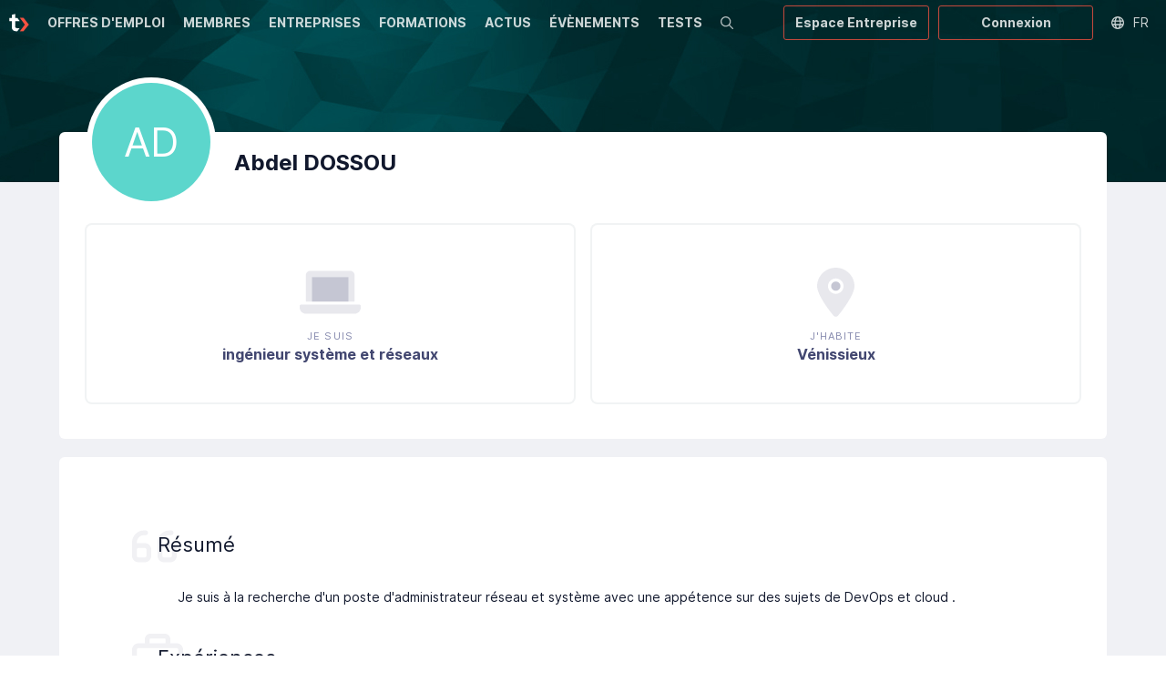

--- FILE ---
content_type: text/html; charset=utf-8
request_url: https://tekkit.io/u/abdel-dossou
body_size: 46096
content:
<!DOCTYPE html><html lang="fr"><head><meta charSet="utf-8"/><meta name="viewport" content="width=device-width,initial-scale=1,viewport-fit=cover,user-scalable=no"/><meta name="og:site_name" content="Tekkit.io"/><meta name="og:title" content="Tekkit | Développe ta carrière dans l&#x27;IA et la Tech"/><meta name="og:description" content="Rejoins la communauté des professionnels de l&#x27;IA et de la Tech, et découvre les équipes Tech des entreprises, les métiers, les offres, les actus et les évènements !"/><meta name="google-adsense-account" content="ca-pub-4781328652476643"/><script type="application/ld+json">{"@context":"http://schema.org","@type":"Organization","name":"Tekkit.io","url":"https://tekkit.io","logo":"https://tekkit.io/images/emails/tekkit_logo_w.png"}</script><meta name="title" content="Abdel DOSSOU | Tekkit"/><meta name="description" content="Profil de Abdel DOSSOU sur Tekkit"/><meta property="og:title" content="Abdel DOSSOU | Tekkit"/><meta property="og:description" content="Profil de Abdel DOSSOU sur Tekkit"/><meta name="og:image"/><meta name="image" property="og:image"/><meta property="og:type" content="profile"/><meta property="profile:first_name" content="Abdel"/><meta property="profile:last_name" content="DOSSOU"/><meta property="og:url" content="https://tekkit.io/u/abdel-dossou"/><link rel="canonical" href="https://tekkit.io/u/abdel-dossou"/><title>Abdel DOSSOU | Tekkit</title><meta name="next-head-count" content="19"/><link rel="apple-touch-icon" sizes="180x180" href="/favicon/tekkit/apple-touch-icon.png"/><link rel="icon" type="image/png" sizes="32x32" href="/favicon/tekkit/favicon-32x32.png"/><link rel="icon" type="image/png" sizes="16x16" href="/favicon/tekkit/favicon-16x16.png"/><link rel="manifest" href="/favicon/tekkit/site.webmanifest"/><link rel="mask-icon" href="/favicon/tekkit/safari-pinned-tab.svg" color="#014B50"/><link rel="shortcut icon" href="/favicon/tekkit/favicon.ico"/><script async="" src="https://cdnjs.cloudflare.com/ajax/libs/three.js/r121/three.min.js"></script><meta name="msapplication-TileColor" content="#014B50"/><meta name="msapplication-config" content="/favicon/tekkit/browserconfig.xml"/><meta name="theme-color" content="#014B50"/><link rel="stylesheet" href="/css/global.css"/><link rel="stylesheet" href="/css/normalize.css"/><link rel="stylesheet" href="/css/tekkit.css"/><link rel="stylesheet" href="/css/utilities.css"/><link rel="preload" href="/_next/static/css/09e683df9381b6a6.css" as="style"/><link rel="stylesheet" href="/_next/static/css/09e683df9381b6a6.css" data-n-g=""/><noscript data-n-css=""></noscript><script defer="" nomodule="" src="/_next/static/chunks/polyfills-78c92fac7aa8fdd8.js"></script><script src="/_next/static/chunks/webpack-5b8f23a9ef97d44f.js" defer=""></script><script src="/_next/static/chunks/framework-1b731df106f13cbe.js" defer=""></script><script src="/_next/static/chunks/main-52192e2bb1b346f8.js" defer=""></script><script src="/_next/static/chunks/pages/_app-cb5e82eb40cc1134.js" defer=""></script><script src="/_next/static/chunks/7518-20b0f7fcbf6980d9.js" defer=""></script><script src="/_next/static/chunks/6188-757435074bded638.js" defer=""></script><script src="/_next/static/chunks/7441-467aa91bf4b81a2b.js" defer=""></script><script src="/_next/static/chunks/2487-262d8d404b669dac.js" defer=""></script><script src="/_next/static/chunks/3405-42178d86e690ed71.js" defer=""></script><script src="/_next/static/chunks/4569-b05a8f42152b15ff.js" defer=""></script><script src="/_next/static/chunks/8525-b341f6cf17b63757.js" defer=""></script><script src="/_next/static/chunks/4562-2683077a6ac4fd2b.js" defer=""></script><script src="/_next/static/chunks/660-d6cffc2ae2bdc786.js" defer=""></script><script src="/_next/static/chunks/4155-f586c8afb6aec154.js" defer=""></script><script src="/_next/static/chunks/1296-c63f0b4cb4721245.js" defer=""></script><script src="/_next/static/chunks/5098-f6735b7f4ee79002.js" defer=""></script><script src="/_next/static/chunks/115-52e3a24d0323632a.js" defer=""></script><script src="/_next/static/chunks/1521-5c1fa6ea91704dc1.js" defer=""></script><script src="/_next/static/chunks/pages/profil/%5Bid%5D-91104a4f6fe9ed75.js" defer=""></script><script src="/_next/static/e9vAMYPObjBsog0-aTqCn/_buildManifest.js" defer=""></script><script src="/_next/static/e9vAMYPObjBsog0-aTqCn/_ssgManifest.js" defer=""></script><style data-styled="" data-styled-version="5.3.11">.KjkUi{margin:0 auto;max-width:1150px;}/*!sc*/
.KjpJD{margin:0 auto;max-width:1490px;}/*!sc*/
data-styled.g2[id="sc-eccfc429-0"]{content:"KjkUi,KjpJD,"}/*!sc*/
.hTalvB{display:-webkit-box;display:-webkit-flex;display:-ms-flexbox;display:flex;-webkit-flex-direction:column;-ms-flex-direction:column;flex-direction:column;min-height:100vh;}/*!sc*/
@media (max-width:1200px){}/*!sc*/
@media (max-width:1200px){}/*!sc*/
data-styled.g3[id="sc-8e6697ff-0"]{content:"hTalvB,"}/*!sc*/
.kwzNQK{position:relative;-webkit-box-flex:1;-webkit-flex-grow:1;-ms-flex-positive:1;flex-grow:1;min-height:100%;display:block;background:var(--body-background);margin-top:-50px;padding:0 10px;}/*!sc*/
@media (max-width:1200px){.kwzNQK{margin-top:-48px;}}/*!sc*/
@media (max-width:1200px) and (orientation:landscape){}/*!sc*/
data-styled.g4[id="sc-8e6697ff-1"]{content:"kwzNQK,"}/*!sc*/
.dkCEOw{width:22px;}/*!sc*/
.dkCEOw img{display:block;width:100%;}/*!sc*/
.dkFKDT{width:auto;}/*!sc*/
.dkFKDT img{display:block;width:100%;}/*!sc*/
.dkCEPR{width:90px;}/*!sc*/
.dkCEPR img{display:block;width:100%;}/*!sc*/
data-styled.g5[id="sc-e8bfa2ec-0"]{content:"dkCEOw,dkFKDT,dkCEPR,"}/*!sc*/
.dSRoow{background:#fff;z-index:0;position:relative;}/*!sc*/
data-styled.g10[id="sc-108c8a2b-0"]{content:"dSRoow,"}/*!sc*/
.jYnRxI{background:#fff;padding:40px 10px;}/*!sc*/
@media (max-width:1200px){.jYnRxI{background:#11182d;padding:20px 10px;}}/*!sc*/
data-styled.g11[id="sc-108c8a2b-1"]{content:"jYnRxI,"}/*!sc*/
.kNJMeP{padding:0px 10px;color:#888b96;}/*!sc*/
data-styled.g12[id="sc-108c8a2b-2"]{content:"kNJMeP,"}/*!sc*/
.cZhveE{background:#11182d;padding:5px 10px;color:#fff;font-size:15px;}/*!sc*/
.cZhveE li a{color:#fff;}/*!sc*/
@media (max-width:1200px){.cZhveE{padding:0 20px 20px;}}/*!sc*/
data-styled.g13[id="sc-108c8a2b-3"]{content:"cZhveE,"}/*!sc*/
.jpusHt{position:absolute;bottom:85%;left:100px;z-index:-1;}/*!sc*/
@media (max-width:1200px){.jpusHt{display:none;}}/*!sc*/
data-styled.g14[id="sc-108c8a2b-4"]{content:"jpusHt,"}/*!sc*/
.gRzCpP{-webkit-columns:2;columns:2;list-style:none;padding:0;margin:0;}/*!sc*/
.gRzCpP li{padding:10px 0;}/*!sc*/
data-styled.g15[id="sc-108c8a2b-5"]{content:"gRzCpP,"}/*!sc*/
.bmUzJU{list-style-type:none;margin:0;padding:0;display:-webkit-box;display:-webkit-flex;display:-ms-flexbox;display:flex;}/*!sc*/
@media (max-width:1200px){.bmUzJU{-webkit-box-pack:center;-webkit-justify-content:center;-ms-flex-pack:center;justify-content:center;padding:10px 0;border-top:1px solid rgba(255,255,255,0.1);border-bottom:1px solid rgba(255,255,255,0.1);}}/*!sc*/
.bmUzJU li + li{margin-left:30px;}/*!sc*/
.bmUzJU a{color:#11182d;opacity:0.4;font-size:32px;}/*!sc*/
@media (max-width:1200px){.bmUzJU a{color:#ababab;opacity:1;font-size:18px;}}/*!sc*/
.bmUzJU a:hover{opacity:0.8;}/*!sc*/
data-styled.g17[id="sc-108c8a2b-7"]{content:"bmUzJU,"}/*!sc*/
.fgKYhK{display:none;position:relative;-webkit-box-pack:center;-webkit-justify-content:center;-ms-flex-pack:center;justify-content:center;}/*!sc*/
@media (max-width:1200px){.fgKYhK{display:-webkit-box;display:-webkit-flex;display:-ms-flexbox;display:flex;}}/*!sc*/
.fgKYhK ul{display:-webkit-box;display:-webkit-flex;display:-ms-flexbox;display:flex;list-style:none;margin:0;padding:0 10px;-webkit-flex-wrap:wrap;-ms-flex-wrap:wrap;flex-wrap:wrap;-webkit-box-pack:center;-webkit-justify-content:center;-ms-flex-pack:center;justify-content:center;}/*!sc*/
.fgKYhK li{display:-webkit-box;display:-webkit-flex;display:-ms-flexbox;display:flex;-webkit-align-items:center;-webkit-box-align:center;-ms-flex-align:center;align-items:center;height:30px;}/*!sc*/
.fgKYhK li a{display:-webkit-box;display:-webkit-flex;display:-ms-flexbox;display:flex;-webkit-align-items:center;-webkit-box-align:center;-ms-flex-align:center;align-items:center;padding:0 6px;color:#fff;height:100%;text-transform:uppercase;-webkit-text-decoration:none;text-decoration:none;font-size:1.3rem;position:relative;}/*!sc*/
.fgKYhK li a span{opacity:0.7;-webkit-transition:opacity 0.3s ease 0s;transition:opacity 0.3s ease 0s;}/*!sc*/
.fgKYhK li a:hover span{opacity:1;}/*!sc*/
.fgKYhK li a.active span{font-weight:bold;opacity:1;}/*!sc*/
data-styled.g18[id="sc-108c8a2b-8"]{content:"fgKYhK,"}/*!sc*/
.kMcreA{padding:40px 0;border-bottom:1px solid rgba(0,0,0,0.1);}/*!sc*/
@media (max-width:1200px){.kMcreA{padding:20px 20px;border:0;}}/*!sc*/
data-styled.g19[id="sc-108c8a2b-9"]{content:"kMcreA,"}/*!sc*/
.iagmVz{position:relative;height:50px;display:-webkit-box;display:-webkit-flex;display:-ms-flexbox;display:flex;z-index:20;overflow:hidden;background:url('/images/header_ban.jpg') top center;background:none;}/*!sc*/
.iagmVz.layout-vertical{height:230px;}/*!sc*/
@media (max-width:1200px){.iagmVz{background-position:center top;}.iagmVz.layout-vertical{height:48px;}.iagmVz.agefi-banner{height:auto;}}/*!sc*/
@media (min-width:768px){.iagmVz.agefi-banner{height:200px;}.iagmVz.centered-nav .desktop-nav{margin:auto;}}/*!sc*/
data-styled.g20[id="sc-f687b614-0"]{content:"iagmVz,"}/*!sc*/
.gaOrfb{position:relative;display:-webkit-box;display:-webkit-flex;display:-ms-flexbox;display:flex;}/*!sc*/
.layout-vertical .sc-f687b614-2{-webkit-flex-direction:column;-ms-flex-direction:column;flex-direction:column;width:100%;-webkit-align-items:center;-webkit-box-align:center;-ms-flex-align:center;align-items:center;padding:50px 0;}/*!sc*/
@media (max-width:1200px){.layout-vertical .sc-f687b614-2{padding:inherit;width:auto;-webkit-flex-direction:inherit;-ms-flex-direction:inherit;flex-direction:inherit;}}/*!sc*/
data-styled.g22[id="sc-f687b614-2"]{content:"gaOrfb,"}/*!sc*/
.kCZSFz{position:absolute;display:-webkit-box;display:-webkit-flex;display:-ms-flexbox;display:flex;top:0;right:0;height:50px;}/*!sc*/
@media (max-width:1200px){.kCZSFz{height:48px;}}/*!sc*/
data-styled.g24[id="sc-f687b614-4"]{content:"kCZSFz,"}/*!sc*/
.dKLLEE{position:relative;display:-webkit-box;display:-webkit-flex;display:-ms-flexbox;display:flex;-webkit-align-items:center;-webkit-box-align:center;-ms-flex-align:center;align-items:center;max-width:125px;display:none;}/*!sc*/
@media (max-width:1200px){.dKLLEE{display:-webkit-box;display:-webkit-flex;display:-ms-flexbox;display:flex;}}/*!sc*/
.dKLLEE a{display:block;padding:12px 7px;}/*!sc*/
data-styled.g26[id="sc-f687b614-6"]{content:"dKLLEE,"}/*!sc*/
.kdxTkL{position:relative;display:-webkit-box;display:-webkit-flex;display:-ms-flexbox;display:flex;height:100%;}/*!sc*/
.layout-vertical .sc-f687b614-7{height:45px;}/*!sc*/
@media (max-width:1200px){.kdxTkL{display:none;}}/*!sc*/
.kdxTkL ul{display:-webkit-box;display:-webkit-flex;display:-ms-flexbox;display:flex;list-style:none;margin:0;padding:0;}/*!sc*/
.kdxTkL li{display:-webkit-box;display:-webkit-flex;display:-ms-flexbox;display:flex;-webkit-align-items:center;-webkit-box-align:center;-ms-flex-align:center;align-items:center;}/*!sc*/
.kdxTkL li a{display:-webkit-box;display:-webkit-flex;display:-ms-flexbox;display:flex;-webkit-align-items:center;-webkit-box-align:center;-ms-flex-align:center;align-items:center;padding:0 10px;color:#FFFFFF;height:100%;text-transform:uppercase;-webkit-text-decoration:none;text-decoration:none;font-weight:bold;font-size:1.4rem;position:relative;}/*!sc*/
.kdxTkL li a span{opacity:0.8;-webkit-transition:opacity 0.3s ease 0s;transition:opacity 0.3s ease 0s;}/*!sc*/
.kdxTkL li a::before{content:'';position:absolute;bottom:-1px;left:50%;height:3px;background:#FFFFFF;width:0;opacity:0;-webkit-transition:width 0.3s ease 0s,left 0.3s ease 0s,opacity 0.3s ease 0s;transition:width 0.3s ease 0s,left 0.3s ease 0s,opacity 0.3s ease 0s;}/*!sc*/
.kdxTkL li a:hover span{opacity:1;}/*!sc*/
.kdxTkL li a:hover::before{opacity:0.7;width:calc(100% - 20px);left:10px;}/*!sc*/
.kdxTkL li a.active span{opacity:1;}/*!sc*/
.kdxTkL li a.active::before{opacity:1;background:#F55241;width:calc(100% - 20px);left:10px;}/*!sc*/
data-styled.g27[id="sc-f687b614-7"]{content:"kdxTkL,"}/*!sc*/
.ehzohZ{display:none;position:relative;background:#fff;height:36px;overflow:hidden;}/*!sc*/
.ehzohZ::before{content:'';display:block;width:25px;height:36px;position:absolute;top:0;right:0;background:linear-gradient( to left,rgba(255,255,255,1),rgba(255,255,255,0) );z-index:20;pointer-events:none;}/*!sc*/
@media (max-width:1200px){.ehzohZ{display:-webkit-box;display:-webkit-flex;display:-ms-flexbox;display:flex;}}/*!sc*/
.ehzohZ ul{display:-webkit-box;display:-webkit-flex;display:-ms-flexbox;display:flex;list-style:none;margin:0;padding:0 10px;height:36px;}/*!sc*/
.ehzohZ ul::-webkit-scrollbar{-webkit-appearance:none;display:none;}/*!sc*/
.ehzohZ li{display:-webkit-box;display:-webkit-flex;display:-ms-flexbox;display:flex;-webkit-align-items:center;-webkit-box-align:center;-ms-flex-align:center;align-items:center;}/*!sc*/
.ehzohZ li a{display:-webkit-box;display:-webkit-flex;display:-ms-flexbox;display:flex;-webkit-align-items:center;-webkit-box-align:center;-ms-flex-align:center;align-items:center;padding:0 6px;color:#000;height:100%;text-transform:uppercase;-webkit-text-decoration:none;text-decoration:none;font-size:1.1rem;position:relative;}/*!sc*/
.ehzohZ li a span{opacity:0.7;-webkit-transition:opacity 0.3s ease 0s;transition:opacity 0.3s ease 0s;}/*!sc*/
.ehzohZ li a:hover span{opacity:1;}/*!sc*/
.ehzohZ li a.active span{font-weight:bold;opacity:1;}/*!sc*/
data-styled.g28[id="sc-f687b614-8"]{content:"ehzohZ,"}/*!sc*/
.lnYkXI{background:none;padding:13px 10px;margin:0;border:0 none;color:#FFFFFF;opacity:0.5;display:none;-webkit-box-pack:center;-webkit-justify-content:center;-ms-flex-pack:center;justify-content:center;-webkit-align-items:center;-webkit-box-align:center;-ms-flex-align:center;align-items:center;cursor:pointer;}/*!sc*/
@media (max-width:1200px){.lnYkXI{display:-webkit-box;display:-webkit-flex;display:-ms-flexbox;display:flex;}}/*!sc*/
data-styled.g29[id="sc-f687b614-9"]{content:"lnYkXI,"}/*!sc*/
.ggneJN{display:-webkit-box;display:-webkit-flex;display:-ms-flexbox;display:flex;-webkit-align-items:center;-webkit-box-align:center;-ms-flex-align:center;align-items:center;padding-right:10px;}/*!sc*/
.ggneJN > * + *{margin-left:10px;}/*!sc*/
@media (max-width:1200px){.ggneJN button,.ggneJN a{font-size:12px;line-height:26px;height:26px;padding:0 10px;}.ggneJN button svg,.ggneJN a svg{font-size:14px;}}/*!sc*/
data-styled.g30[id="sc-f687b614-10"]{content:"ggneJN,"}/*!sc*/
.ksdOFA{background:none;border:0 none;cursor:pointer;color:#FFFFFF;opacity:0.7;display:-webkit-box;display:-webkit-flex;display:-ms-flexbox;display:flex;padding:10px;-webkit-transition:opacity 0.3s ease 0s;transition:opacity 0.3s ease 0s;}/*!sc*/
.ksdOFA:hover{opacity:1;}/*!sc*/
data-styled.g38[id="sc-f687b614-18"]{content:"ksdOFA,"}/*!sc*/
.fGkfhQ{width:130px;height:130px;position:relative;}/*!sc*/
data-styled.g41[id="sc-cddc5a6e-0"]{content:"fGkfhQ,"}/*!sc*/
.ioNtaL{border-radius:50%;background:#fff;font-size:calc(130px/3);line-height:130px;text-align:center;color:#fff;-webkit-text-decoration:none;text-decoration:none;}/*!sc*/
.sc-cddc5a6e-0.role-admin .sc-cddc5a6e-1{z-index:0;}/*!sc*/
.sc-cddc5a6e-0.role-admin .sc-cddc5a6e-1::before{content:'';position:absolute;left:-4px;top:-4px;bottom:-4px;right:-4px;border-radius:50%;z-index:0;border:2px solid #03CE9C;}/*!sc*/
.sc-cddc5a6e-0.role-recruteur .sc-cddc5a6e-1{z-index:0;}/*!sc*/
.sc-cddc5a6e-0.role-recruteur .sc-cddc5a6e-1::before{content:'';position:absolute;left:-4px;top:-4px;bottom:-4px;right:-4px;border-radius:50%;z-index:0;border:2px solid #7966ee;}/*!sc*/
.ioNtaL img{display:block;border-radius:50%;width:130px;height:130px;}/*!sc*/
data-styled.g42[id="sc-cddc5a6e-1"]{content:"ioNtaL,"}/*!sc*/
.fLXpCa{height:9px;overflow:hidden;position:relative;background:#E3E4E8;border-radius:8px;padding:2px;}/*!sc*/
.fLXpCa > *{border-radius:8px;}/*!sc*/
.fLXpCa.progress-profil-completion{background:#000000;}/*!sc*/
data-styled.g46[id="sc-fc310d54-0"]{content:"fLXpCa,"}/*!sc*/
.bmmXOA{position:relative;top:0;left:0;bottom:0;right:0;width:100%;background:#12AB7D;height:100%;border-radius:7px;-webkit-transition:-webkit-transform 0.2s linear;-webkit-transition:transform 0.2s linear;transition:transform 0.2s linear;}/*!sc*/
.progress-profil-completion .sc-fc310d54-1{background:linear-gradient(90deg,#009477 0.17%,#0bd2a1 100%);}/*!sc*/
data-styled.g47[id="sc-fc310d54-1"]{content:"bmmXOA,"}/*!sc*/
.kaGDBI{height:100%;outline:0;border:0 none;position:relative;cursor:pointer;background:transparent;opacity:0.8;color:#FFFFFF;-webkit-text-decoration:none;text-decoration:none;width:6rem;display:-webkit-box;display:-webkit-flex;display:-ms-flexbox;display:flex;-webkit-flex-direction:row;-ms-flex-direction:row;flex-direction:row;-webkit-box-pack:center;-webkit-justify-content:center;-ms-flex-pack:center;justify-content:center;-webkit-align-items:center;-webkit-box-align:center;-ms-flex-align:center;align-items:center;}/*!sc*/
.kaGDBI:hover{background:rgba(255,255,255,0.15);-webkit-text-decoration:none;text-decoration:none;}/*!sc*/
.isopen .sc-ba4324e0-0{background:#014B50;opacity:1;}/*!sc*/
.active .sc-ba4324e0-0::after{content:'';position:absolute;bottom:0;left:0px;right:0px;height:3px;background:#F55241;z-index:10;}/*!sc*/
data-styled.g88[id="sc-ba4324e0-0"]{content:"kaGDBI,"}/*!sc*/
.dnlmSl{border-radius:6px;background:#fff;}/*!sc*/
.lcZwzo{border-radius:6px;background:#fff;box-shadow:0 0 0 2px #F1F3F4;}/*!sc*/
data-styled.g119[id="sc-81e5ad1d-0"]{content:"dnlmSl,lcZwzo,"}/*!sc*/
.hyqcJp{display:-webkit-inline-box;display:-webkit-inline-flex;display:-ms-inline-flexbox;display:inline-flex;font-weight:bold;line-height:1;font-size:12px;text-align:center;color:#0B9EA8;box-shadow:inset 0 0 0 2px #0B9EA8;border-radius:3px;padding:6px 8px;background:transparent;}/*!sc*/
.hyqcJp a{color:inherit;-webkit-text-decoration:none;text-decoration:none;}/*!sc*/
data-styled.g206[id="sc-7459588c-0"]{content:"hyqcJp,"}/*!sc*/
.jcCgVu{width:26px;height:26px;}/*!sc*/
data-styled.g208[id="sc-ac1f4830-0"]{content:"jcCgVu,"}/*!sc*/
.kbraYI{overflow-wrap:break-word;overflow-wrap:word-wrap;}/*!sc*/
data-styled.g247[id="sc-ffdc5eb7-0"]{content:"kbraYI,"}/*!sc*/
.dJPLmN{display:-webkit-box;display:-webkit-flex;display:-ms-flexbox;display:flex;}/*!sc*/
.sc-2f059d9c-0 + .sc-2f059d9c-0{margin-top:20px;}/*!sc*/
data-styled.g248[id="sc-2f059d9c-0"]{content:"dJPLmN,"}/*!sc*/
.sc-f93bd61d-0 + .sc-f93bd61d-0{margin-top:20px;}/*!sc*/
data-styled.g253[id="sc-f93bd61d-0"]{content:"jgyJqK,"}/*!sc*/
.kpeBGI{width:25px;height:auto;}/*!sc*/
data-styled.g254[id="sc-f93bd61d-1"]{content:"kpeBGI,"}/*!sc*/
.bTnWmK{display:-webkit-box;display:-webkit-flex;display:-ms-flexbox;display:flex;width:116px;height:144px;-webkit-flex-direction:column;-ms-flex-direction:column;flex-direction:column;-webkit-box-pack:center;-webkit-justify-content:center;-ms-flex-pack:center;justify-content:center;-webkit-align-items:center;-webkit-box-align:center;-ms-flex-align:center;align-items:center;}/*!sc*/
.bTnWmK.selectable{cursor:pointer;}/*!sc*/
.bTnWmK.horizontal{-webkit-flex-direction:row;-ms-flex-direction:row;flex-direction:row;width:inherit;height:inherit;-webkit-box-pack:start;-webkit-justify-content:flex-start;-ms-flex-pack:start;justify-content:flex-start;}/*!sc*/
@media (max-width:1200px){.bTnWmK.horizontal-mobile{-webkit-flex-direction:row;-ms-flex-direction:row;flex-direction:row;width:inherit;height:inherit;-webkit-box-pack:start;-webkit-justify-content:flex-start;-ms-flex-pack:start;justify-content:flex-start;}}/*!sc*/
data-styled.g263[id="sc-afffe539-0"]{content:"bTnWmK,"}/*!sc*/
.kZsobq{width:76px;height:76px;border-radius:50%;border:2px dashed #C5C6D3;display:-webkit-box;display:-webkit-flex;display:-ms-flexbox;display:flex;-webkit-box-pack:center;-webkit-justify-content:center;-ms-flex-pack:center;justify-content:center;-webkit-align-items:center;-webkit-box-align:center;-ms-flex-align:center;align-items:center;font-size:32px;color:#C5C6D3;}/*!sc*/
.sc-afffe539-0.selectable:hover .sc-afffe539-1{background:rgba(18,171,125,0.1);border:2px solid #12AB7D;color:#12AB7D;}/*!sc*/
.sc-afffe539-0.active .sc-afffe539-1,.sc-afffe539-0.active.selectable .kZsobq{background:#12AB7D;color:#fff;border-width:0;}/*!sc*/
.sc-afffe539-0.horizontal .sc-afffe539-1{width:42px;height:42px;font-size:18px;}/*!sc*/
@media (max-width:1200px){.sc-afffe539-0.horizontal-mobile .sc-afffe539-1{width:42px;height:42px;font-size:18px;}}/*!sc*/
.sc-afffe539-0.disabled .sc-afffe539-1{background:#f0f2f5;color:#C5C6D3;border-width:0;}/*!sc*/
data-styled.g264[id="sc-afffe539-1"]{content:"kZsobq,"}/*!sc*/
.bdacpj{color:#8589AD;margin-top:10px;font-size:14px;-webkit-user-select:none;-moz-user-select:none;-ms-user-select:none;user-select:none;}/*!sc*/
.active .sc-afffe539-2{font-weight:bold;}/*!sc*/
.sc-afffe539-0.disabled .sc-afffe539-2{opacity:0.7;}/*!sc*/
.sc-afffe539-0.horizontal .sc-afffe539-2{margin-top:0;margin-left:25px;}/*!sc*/
@media (max-width:1200px){.sc-afffe539-0.horizontal-mobile .sc-afffe539-2{margin-top:0;margin-left:15px;}}/*!sc*/
data-styled.g265[id="sc-afffe539-2"]{content:"bdacpj,"}/*!sc*/
.dOZAoQ{display:-webkit-box;display:-webkit-flex;display:-ms-flexbox;display:flex;}/*!sc*/
.sc-9c9ecaa6-0 + .sc-9c9ecaa6-0{margin-top:20px;}/*!sc*/
data-styled.g267[id="sc-9c9ecaa6-0"]{content:"dOZAoQ,"}/*!sc*/
.eIGjDu{width:25px;height:auto;}/*!sc*/
data-styled.g268[id="sc-9c9ecaa6-1"]{content:"eIGjDu,"}/*!sc*/
.eWWGGb{display:-webkit-box;display:-webkit-flex;display:-ms-flexbox;display:flex;}/*!sc*/
.sc-f57d3c33-0 + .sc-f57d3c33-0{margin-top:20px;}/*!sc*/
data-styled.g270[id="sc-f57d3c33-0"]{content:"eWWGGb,"}/*!sc*/
.jlxvQO{position:relative;margin:145px 0 50px;}/*!sc*/
@media (max-width:1200px){.jlxvQO{margin:120px 0 50px;}}/*!sc*/
data-styled.g290[id="sc-353fc5d-0"]{content:"jlxvQO,"}/*!sc*/
.ewjazT{min-height:195px;}/*!sc*/
@media (max-width:1200px){.ewjazT{min-height:auto;}}/*!sc*/
.ewjazT .picto{font-size:54px;}/*!sc*/
@media (max-width:1200px){.ewjazT .picto{font-size:24px;}}/*!sc*/
data-styled.g293[id="sc-353fc5d-3"]{content:"ewjazT,"}/*!sc*/
.cjisAm{z-index:0;position:absolute;top:0;left:0;width:100%;height:200px;background-size:cover;background-repeat:no-repeat;background-position:center top;background:url("/images/header_ban.jpg") center -48px;}/*!sc*/
data-styled.g295[id="sc-353fc5d-5"]{content:"cjisAm,"}/*!sc*/
.dQbGNS{background:#fff;padding:6px;border-radius:50%;margin-top:-80px;position:relative;}/*!sc*/
@media (max-width:1200px){.dQbGNS{width:142px;margin:-80px auto 0;}}/*!sc*/
data-styled.g296[id="sc-353fc5d-6"]{content:"dQbGNS,"}/*!sc*/
.kkJLpT{color:#f1f1f4;font-size:56px;position:absolute;left:0;top:0;}/*!sc*/
.kkJLpT svg{display:block;}/*!sc*/
data-styled.g308[id="sc-bcce5f29-0"]{content:"kkJLpT,"}/*!sc*/
.khNSwm{font-size:22px;position:relative;padding:14px 0 14px 28px;}/*!sc*/
@media (max-width:1200px){.khNSwm{padding:0px;}}/*!sc*/
data-styled.g309[id="sc-bcce5f29-1"]{content:"khNSwm,"}/*!sc*/
.dYVeTU{width:27px;height:27px;}/*!sc*/
data-styled.g310[id="sc-1afaabe9-0"]{content:"dYVeTU,"}/*!sc*/
</style></head><body><noscript><iframe src="https://www.googletagmanager.com/ns.html?id=GTM-KFF7QBFQ" height="0" width="0" style="display: none; visibility: hidden;" /></noscript><div id="__next"><script async="" src="https://securepubads.g.doubleclick.net/tag/js/gpt.js"></script><div class="Toastify"></div><div class="sc-8e6697ff-0 hTalvB"><div class="flex flex-col"><nav class="sc-f687b614-8 ehzohZ"><ul class="overflow-auto"><li><a href="/offres"><svg aria-hidden="true" focusable="false" data-prefix="fas" data-icon="angle-right" class="svg-inline--fa fa-angle-right mr-05 block" role="img" xmlns="http://www.w3.org/2000/svg" viewBox="0 0 256 512" style="color:#7966EE"><path fill="currentColor" d="M246.6 233.4c12.5 12.5 12.5 32.8 0 45.3l-160 160c-12.5 12.5-32.8 12.5-45.3 0s-12.5-32.8 0-45.3L178.7 256 41.4 118.6c-12.5-12.5-12.5-32.8 0-45.3s32.8-12.5 45.3 0l160 160z"></path></svg><span>Offres d&#x27;emploi</span></a></li><li><a href="/reseau"><svg aria-hidden="true" focusable="false" data-prefix="fas" data-icon="angle-right" class="svg-inline--fa fa-angle-right mr-05 block" role="img" xmlns="http://www.w3.org/2000/svg" viewBox="0 0 256 512" style="color:#7966EE"><path fill="currentColor" d="M246.6 233.4c12.5 12.5 12.5 32.8 0 45.3l-160 160c-12.5 12.5-32.8 12.5-45.3 0s-12.5-32.8 0-45.3L178.7 256 41.4 118.6c-12.5-12.5-12.5-32.8 0-45.3s32.8-12.5 45.3 0l160 160z"></path></svg><span>Membres</span></a></li><li><a href="/entreprises"><svg aria-hidden="true" focusable="false" data-prefix="fas" data-icon="angle-right" class="svg-inline--fa fa-angle-right mr-05 block" role="img" xmlns="http://www.w3.org/2000/svg" viewBox="0 0 256 512" style="color:#3A90E1"><path fill="currentColor" d="M246.6 233.4c12.5 12.5 12.5 32.8 0 45.3l-160 160c-12.5 12.5-32.8 12.5-45.3 0s-12.5-32.8 0-45.3L178.7 256 41.4 118.6c-12.5-12.5-12.5-32.8 0-45.3s32.8-12.5 45.3 0l160 160z"></path></svg><span>Entreprises</span></a></li><li><a href="/formations"><svg aria-hidden="true" focusable="false" data-prefix="fas" data-icon="angle-right" class="svg-inline--fa fa-angle-right mr-05 block" role="img" xmlns="http://www.w3.org/2000/svg" viewBox="0 0 256 512" style="color:#0B9EA8"><path fill="currentColor" d="M246.6 233.4c12.5 12.5 12.5 32.8 0 45.3l-160 160c-12.5 12.5-32.8 12.5-45.3 0s-12.5-32.8 0-45.3L178.7 256 41.4 118.6c-12.5-12.5-12.5-32.8 0-45.3s32.8-12.5 45.3 0l160 160z"></path></svg><span>Formations</span></a></li><li><a href="/actu"><svg aria-hidden="true" focusable="false" data-prefix="fas" data-icon="angle-right" class="svg-inline--fa fa-angle-right mr-05 block" role="img" xmlns="http://www.w3.org/2000/svg" viewBox="0 0 256 512" style="color:#12AB7D"><path fill="currentColor" d="M246.6 233.4c12.5 12.5 12.5 32.8 0 45.3l-160 160c-12.5 12.5-32.8 12.5-45.3 0s-12.5-32.8 0-45.3L178.7 256 41.4 118.6c-12.5-12.5-12.5-32.8 0-45.3s32.8-12.5 45.3 0l160 160z"></path></svg><span>Actus</span></a></li><li><a href="/events"><svg aria-hidden="true" focusable="false" data-prefix="fas" data-icon="angle-right" class="svg-inline--fa fa-angle-right mr-05 block" role="img" xmlns="http://www.w3.org/2000/svg" viewBox="0 0 256 512" style="color:#FF8D27"><path fill="currentColor" d="M246.6 233.4c12.5 12.5 12.5 32.8 0 45.3l-160 160c-12.5 12.5-32.8 12.5-45.3 0s-12.5-32.8 0-45.3L178.7 256 41.4 118.6c-12.5-12.5-12.5-32.8 0-45.3s32.8-12.5 45.3 0l160 160z"></path></svg><span>Évènements</span></a></li><li><a href="/tests"><svg aria-hidden="true" focusable="false" data-prefix="fas" data-icon="angle-right" class="svg-inline--fa fa-angle-right mr-05 block" role="img" xmlns="http://www.w3.org/2000/svg" viewBox="0 0 256 512" style="color:#FF8D27"><path fill="currentColor" d="M246.6 233.4c12.5 12.5 12.5 32.8 0 45.3l-160 160c-12.5 12.5-32.8 12.5-45.3 0s-12.5-32.8 0-45.3L178.7 256 41.4 118.6c-12.5-12.5-12.5-32.8 0-45.3s32.8-12.5 45.3 0l160 160z"></path></svg><span>Tests</span></a></li></ul></nav><header class="sc-f687b614-0 iagmVz"><div class="sc-f687b614-2 gaOrfb desktop-nav"><button class="sc-f687b614-9 lnYkXI"><svg aria-hidden="true" focusable="false" data-prefix="far" data-icon="bars" class="svg-inline--fa fa-bars " role="img" xmlns="http://www.w3.org/2000/svg" viewBox="0 0 448 512"><path fill="currentColor" d="M0 88C0 74.7 10.7 64 24 64H424c13.3 0 24 10.7 24 24s-10.7 24-24 24H24C10.7 112 0 101.3 0 88zM0 248c0-13.3 10.7-24 24-24H424c13.3 0 24 10.7 24 24s-10.7 24-24 24H24c-13.3 0-24-10.7-24-24zM448 408c0 13.3-10.7 24-24 24H24c-13.3 0-24-10.7-24-24s10.7-24 24-24H424c13.3 0 24 10.7 24 24z"></path></svg></button><div class="sc-f687b614-6 dKLLEE"><a href="/"><div class="sc-e8bfa2ec-0 dkCEOw"><img src="/images/tekkit/tekkit-sigle-w.svg" alt="tekkit Logo"/></div></a></div><div class="flex items-center"><nav class="sc-f687b614-7 kdxTkL"><ul><li><a href="/offres"><span>Offres d&#x27;emploi</span></a></li><li><a href="/reseau"><span>Membres</span></a></li><li><a href="/entreprises"><span>Entreprises</span></a></li><li><a href="/formations"><span>Formations</span></a></li><li><a href="/actu"><span>Actus</span></a></li><li><a href="/events"><span>Évènements</span></a></li><li><a href="/tests"><span>Tests</span></a></li></ul></nav><button class="sc-f687b614-18 ksdOFA"><svg aria-hidden="true" focusable="false" data-prefix="far" data-icon="magnifying-glass" class="svg-inline--fa fa-magnifying-glass " role="img" xmlns="http://www.w3.org/2000/svg" viewBox="0 0 512 512"><path fill="currentColor" d="M368 208A160 160 0 1 0 48 208a160 160 0 1 0 320 0zM337.1 371.1C301.7 399.2 256.8 416 208 416C93.1 416 0 322.9 0 208S93.1 0 208 0S416 93.1 416 208c0 48.8-16.8 93.7-44.9 129.1L505 471c9.4 9.4 9.4 24.6 0 33.9s-24.6 9.4-33.9 0L337.1 371.1z"></path></svg><span class="sr-only">Recherche</span></button></div></div><div class="sc-f687b614-4 kCZSFz"><div class="sc-f687b614-4 kCZSFz"><div class="sc-f687b614-10 ggneJN"><div class="inline-block relative h-full"><div class="sc-ba4324e0-0 kaGDBI"><svg aria-hidden="true" focusable="false" data-prefix="far" data-icon="globe" class="svg-inline--fa fa-globe mr-1" role="img" xmlns="http://www.w3.org/2000/svg" viewBox="0 0 512 512"><path fill="currentColor" d="M256 464c7.4 0 27-7.2 47.6-48.4c8.8-17.7 16.4-39.2 22-63.6H186.4c5.6 24.4 13.2 45.9 22 63.6C229 456.8 248.6 464 256 464zM178.5 304h155c1.6-15.3 2.5-31.4 2.5-48s-.9-32.7-2.5-48h-155c-1.6 15.3-2.5 31.4-2.5 48s.9 32.7 2.5 48zm7.9-144H325.6c-5.6-24.4-13.2-45.9-22-63.6C283 55.2 263.4 48 256 48s-27 7.2-47.6 48.4c-8.8 17.7-16.4 39.2-22 63.6zm195.3 48c1.5 15.5 2.2 31.6 2.2 48s-.8 32.5-2.2 48h76.7c3.6-15.4 5.6-31.5 5.6-48s-1.9-32.6-5.6-48H381.8zm58.8-48c-21.4-41.1-56.1-74.1-98.4-93.4c14.1 25.6 25.3 57.5 32.6 93.4h65.9zm-303.3 0c7.3-35.9 18.5-67.7 32.6-93.4c-42.3 19.3-77 52.3-98.4 93.4h65.9zM53.6 208c-3.6 15.4-5.6 31.5-5.6 48s1.9 32.6 5.6 48h76.7c-1.5-15.5-2.2-31.6-2.2-48s.8-32.5 2.2-48H53.6zM342.1 445.4c42.3-19.3 77-52.3 98.4-93.4H374.7c-7.3 35.9-18.5 67.7-32.6 93.4zm-172.2 0c-14.1-25.6-25.3-57.5-32.6-93.4H71.4c21.4 41.1 56.1 74.1 98.4 93.4zM256 512A256 256 0 1 1 256 0a256 256 0 1 1 0 512z"></path></svg>FR</div></div></div></div></div></header></div><main class="sc-8e6697ff-1 kwzNQK"><div class="sc-353fc5d-5 cjisAm"></div><div class="sc-eccfc429-0 KjkUi z-10 relative"><div class="sc-353fc5d-0 jlxvQO"><div class="sc-81e5ad1d-0 dnlmSl relative z-0 mb-2 px-3 pt-2 pb-4 md:p-1 md:mb-1"><div class="flex md:flex-col"><div class="mr-2 md:mr-0"><div class="sc-353fc5d-6 dQbGNS"><div size="130" class="sc-cddc5a6e-0 fGkfhQ"><div size="130" style="background:hsl(175, 60%, 60%)" class="sc-cddc5a6e-1 ioNtaL">AD</div></div></div></div><div class="flex-1 flex md:flex-col"><div class="flex-1 flex md:text-center md:mt-1 md:flex-col"><h2 class="text-2xl">Abdel<!-- --> <!-- -->DOSSOU</h2></div></div></div><div class="mt-2 flex -mx-1 md:flex-col"><div class="px-1 w-1/2 md:w-full md:mt-1"><div class="sc-81e5ad1d-0 sc-353fc5d-3 lcZwzo ewjazT flex flex-col items-center justify-center py-2 px-2 relative md:justify-start md:flex-row"><div class="text-center flex flex-col p-1 md:flex-row md:text-left md:items-center md:flex-1 md:p-0"><div class="text-gray40 picto mb-1 md:mb-0 md:mr-2"><svg aria-hidden="true" focusable="false" data-prefix="fad" data-icon="laptop" class="svg-inline--fa fa-laptop " role="img" xmlns="http://www.w3.org/2000/svg" viewBox="0 0 640 512"><g class="fa-duotone-group"><path class="fa-secondary" fill="currentColor" d="M624 383.1h-608c-8.75 0-16 7.25-16 16v16c0 35.25 28.75 64 64 64h512c35.25 0 64-28.75 64-64v-16C640 391.2 632.8 383.1 624 383.1zM128 96h384v256h64v-272c0-26.38-21.62-48-48-48h-416c-26.38 0-48 21.62-48 48V352h64V96z"></path><path class="fa-primary" fill="currentColor" d="M512 352H128V96h384V352z"></path></g></svg></div><div><div class="text-gray60 tracking-widest uppercase text-sm mb-05">Je suis</div><div class="font-bold text-lg text-gray80">ingénieur système et réseaux </div></div></div></div></div><div class="px-1 w-1/2 md:w-full md:mt-1"><div class="sc-81e5ad1d-0 sc-353fc5d-3 lcZwzo ewjazT flex flex-col items-center justify-center py-2 px-2 relative md:justify-start md:flex-row"><div class="text-center flex flex-col p-1 md:flex-row md:text-left md:items-center md:flex-1 md:p-0"><div class="text-gray40 picto mb-1 md:mb-0 md:mr-2"><svg aria-hidden="true" focusable="false" data-prefix="fad" data-icon="location-dot" class="svg-inline--fa fa-location-dot " role="img" xmlns="http://www.w3.org/2000/svg" viewBox="0 0 384 512"><g class="fa-duotone-group"><path class="fa-secondary" fill="currentColor" d="M168.3 499.2C116.1 435 0 279.4 0 192C0 85.96 85.96 0 192 0C298 0 384 85.96 384 192C384 279.4 267 435 215.7 499.2C203.4 514.5 180.6 514.5 168.3 499.2H168.3zM192 272C236.2 272 272 236.2 272 192C272 147.8 236.2 112 192 112C147.8 112 112 147.8 112 192C112 236.2 147.8 272 192 272z"></path><path class="fa-primary" fill="currentColor" d="M240 192C240 218.5 218.5 240 192 240C165.5 240 144 218.5 144 192C144 165.5 165.5 144 192 144C218.5 144 240 165.5 240 192z"></path></g></svg></div><div><div class="text-gray60 tracking-widest uppercase text-sm mb-05">J&#x27;habite</div><div class="font-bold text-lg text-gray80">Vénissieux</div></div></div></div></div></div></div><div class="hidden md:block mb-2 md:mb-1"><div class="sc-81e5ad1d-0 dnlmSl p-3"><div class="mb-2 flex items-center"><div class="relative inline-flex"><div class="sc-bcce5f29-0 kkJLpT md:hidden"><svg aria-hidden="true" focusable="false" data-prefix="far" data-icon="user-tie" class="svg-inline--fa fa-user-tie " role="img" xmlns="http://www.w3.org/2000/svg" viewBox="0 0 448 512"><path fill="currentColor" d="M224 208a80 80 0 1 0 0-160 80 80 0 1 0 0 160zm128-80A128 128 0 1 1 96 128a128 128 0 1 1 256 0zM209.1 359.2l-18.6-31c-6.4-10.7 1.3-24.2 13.7-24.2H224h19.7c12.4 0 20.1 13.6 13.7 24.2l-18.6 31 15.9 59.2 43.8-87.6c3-6 9.4-9.5 15.9-8.4C390.4 335.6 448 401.7 448 481.3c0 17-13.8 30.7-30.7 30.7H30.7C13.8 512 0 498.2 0 481.3c0-79.6 57.6-145.7 133.5-158.9c6.6-1.1 12.9 2.4 15.9 8.4l43.8 87.6 15.9-59.2zm-90.6 17.1C82.3 391.1 55.4 424.2 49.3 464h113l-43.8-87.7zM285.7 464h113c-6.1-39.8-33-72.9-69.2-87.7L285.7 464z"></path></svg></div><div class="sc-bcce5f29-1 khNSwm">Métiers</div></div></div><div class="flex -m-05 flex-wrap"><div class="m-05"><span href="/metier/ingenieur-systeme" class="sc-7459588c-0 hyqcJp"><a href="/metier/ingenieur-systeme">Ingénieur Système</a></span></div><div class="m-05"><span href="/metier/devops" class="sc-7459588c-0 hyqcJp"><a href="/metier/devops">DevOps</a></span></div><div class="m-05"><span href="/metier/cloud-engineer" class="sc-7459588c-0 hyqcJp"><a href="/metier/cloud-engineer">Cloud Engineer</a></span></div><div class="m-05"><span href="/metier/administrateur-systemes-et-reseaux" class="sc-7459588c-0 hyqcJp"><a href="/metier/administrateur-systemes-et-reseaux">Administrateur systèmes et réseaux</a></span></div></div></div></div><div class="flex -mx-1"><div class="px-1 w-full"><div class="sc-81e5ad1d-0 dnlmSl px-8 py-7 md:p-1 mb-2 md:mb-1"><section class="mb-3"><div class="mb-2 flex items-center"><div class="relative inline-flex"><div class="sc-bcce5f29-0 kkJLpT md:hidden"><svg aria-hidden="true" focusable="false" data-prefix="far" data-icon="quote-left" class="svg-inline--fa fa-quote-left " role="img" xmlns="http://www.w3.org/2000/svg" viewBox="0 0 448 512"><path fill="currentColor" d="M0 216C0 149.7 53.7 96 120 96h16c13.3 0 24 10.7 24 24s-10.7 24-24 24H120c-39.8 0-72 32.2-72 72v10c5.1-1.3 10.5-2 16-2h64c35.3 0 64 28.7 64 64v64c0 35.3-28.7 64-64 64H64c-35.3 0-64-28.7-64-64V320 288 216zm48 72v32 32c0 8.8 7.2 16 16 16h64c8.8 0 16-7.2 16-16V288c0-8.8-7.2-16-16-16H64c-8.8 0-16 7.2-16 16zm336-16H320c-8.8 0-16 7.2-16 16v32 32c0 8.8 7.2 16 16 16h64c8.8 0 16-7.2 16-16V288c0-8.8-7.2-16-16-16zM256 320V288 216c0-66.3 53.7-120 120-120h16c13.3 0 24 10.7 24 24s-10.7 24-24 24H376c-39.8 0-72 32.2-72 72v10c5.1-1.3 10.5-2 16-2h64c35.3 0 64 28.7 64 64v64c0 35.3-28.7 64-64 64H320c-35.3 0-64-28.7-64-64V320z"></path></svg></div><div class="sc-bcce5f29-1 khNSwm">Résumé</div></div></div><div class="pl-5 leading-normal md:pl-0"><div></div></div></section><section class="mb-3"><div class="mb-2 flex items-center md:flex-col md:items-start"><div class="relative inline-flex"><div class="sc-bcce5f29-0 kkJLpT md:hidden"><svg aria-hidden="true" focusable="false" data-prefix="far" data-icon="briefcase" class="svg-inline--fa fa-briefcase " role="img" xmlns="http://www.w3.org/2000/svg" viewBox="0 0 512 512"><path fill="currentColor" d="M176 56V96H336V56c0-4.4-3.6-8-8-8H184c-4.4 0-8 3.6-8 8zM128 96V56c0-30.9 25.1-56 56-56H328c30.9 0 56 25.1 56 56V96h64c35.3 0 64 28.7 64 64V280 416c0 35.3-28.7 64-64 64H64c-35.3 0-64-28.7-64-64V280 160c0-35.3 28.7-64 64-64h64zM48 304V416c0 8.8 7.2 16 16 16H448c8.8 0 16-7.2 16-16V304H320v16c0 17.7-14.3 32-32 32H224c-17.7 0-32-14.3-32-32V304H48zm144-48H320 464V160c0-8.8-7.2-16-16-16H360 152 64c-8.8 0-16 7.2-16 16v96H192z"></path></svg></div><div class="sc-bcce5f29-1 khNSwm">Expériences</div></div></div><div class="pl-5 md:pl-0"><div class="sc-f57d3c33-0 eWWGGb"><div class="flex-1"><div class="flex"><div><div class="text-xl mb-05"><strong>Administrateur système et Réseau</strong> <!-- -->chez<!-- --> <strong>Office du Tourisme et des congrès de Lyon</strong></div><div class="text-gray60 mt-05">CDI - <!-- -->De juillet 2023<!-- --> <!-- -->à<!-- --> <!-- -->aujourd&#x27;hui<!-- --> <!-- -->(2 ans 5 mois)</div><div class="text-gray60 mt-05"><svg aria-hidden="true" focusable="false" data-prefix="far" data-icon="location-dot" class="svg-inline--fa fa-location-dot mr-05" role="img" xmlns="http://www.w3.org/2000/svg" viewBox="0 0 384 512"><path fill="currentColor" d="M336 192c0-79.5-64.5-144-144-144S48 112.5 48 192c0 12.4 4.5 31.6 15.3 57.2c10.5 24.8 25.4 52.2 42.5 79.9c28.5 46.2 61.5 90.8 86.2 122.6c24.8-31.8 57.8-76.4 86.2-122.6c17.1-27.7 32-55.1 42.5-79.9C331.5 223.6 336 204.4 336 192zm48 0c0 87.4-117 243-168.3 307.2c-12.3 15.3-35.1 15.3-47.4 0C117 435 0 279.4 0 192C0 86 86 0 192 0S384 86 384 192zm-160 0a32 32 0 1 0 -64 0 32 32 0 1 0 64 0zm-112 0a80 80 0 1 1 160 0 80 80 0 1 1 -160 0z"></path></svg>Lyon<!-- --> <!-- -->(69)<!-- -->, France</div></div></div><div class="mt-1 leading-snug"><div><div class="sc-ffdc5eb7-0 kbraYI mb-1"> <a class="cursor-pointer">Lire la suite</a></div></div></div></div></div><div class="sc-f57d3c33-0 eWWGGb"><div class="flex-1"><div class="flex"><div><div class="text-xl mb-05"><strong>consultant informatiques </strong> <!-- -->chez<!-- --> <strong>Synchrone </strong></div><div class="text-gray60 mt-05">CDI - <!-- -->De décembre 2022<!-- --> <!-- -->à<!-- --> <!-- -->juin 2023<!-- --> <!-- -->(5 mois)</div><div class="text-gray60 mt-05"><svg aria-hidden="true" focusable="false" data-prefix="far" data-icon="location-dot" class="svg-inline--fa fa-location-dot mr-05" role="img" xmlns="http://www.w3.org/2000/svg" viewBox="0 0 384 512"><path fill="currentColor" d="M336 192c0-79.5-64.5-144-144-144S48 112.5 48 192c0 12.4 4.5 31.6 15.3 57.2c10.5 24.8 25.4 52.2 42.5 79.9c28.5 46.2 61.5 90.8 86.2 122.6c24.8-31.8 57.8-76.4 86.2-122.6c17.1-27.7 32-55.1 42.5-79.9C331.5 223.6 336 204.4 336 192zm48 0c0 87.4-117 243-168.3 307.2c-12.3 15.3-35.1 15.3-47.4 0C117 435 0 279.4 0 192C0 86 86 0 192 0S384 86 384 192zm-160 0a32 32 0 1 0 -64 0 32 32 0 1 0 64 0zm-112 0a80 80 0 1 1 160 0 80 80 0 1 1 -160 0z"></path></svg>Lille<!-- --> <!-- -->(59)<!-- -->, France</div></div></div><div class="mt-1 leading-snug"><div></div></div></div></div><div class="sc-f57d3c33-0 eWWGGb"><div class="flex-1"><div class="flex"><div><div class="text-xl mb-05"><strong>consultant cloud</strong> <!-- -->chez<!-- --> <strong>Partitio</strong></div><div class="text-gray60 mt-05">Alternance - <!-- -->De janvier 2022<!-- --> <!-- -->à<!-- --> <!-- -->août 2022<!-- --> <!-- -->(6 mois)</div><div class="text-gray60 mt-05"><svg aria-hidden="true" focusable="false" data-prefix="far" data-icon="location-dot" class="svg-inline--fa fa-location-dot mr-05" role="img" xmlns="http://www.w3.org/2000/svg" viewBox="0 0 384 512"><path fill="currentColor" d="M336 192c0-79.5-64.5-144-144-144S48 112.5 48 192c0 12.4 4.5 31.6 15.3 57.2c10.5 24.8 25.4 52.2 42.5 79.9c28.5 46.2 61.5 90.8 86.2 122.6c24.8-31.8 57.8-76.4 86.2-122.6c17.1-27.7 32-55.1 42.5-79.9C331.5 223.6 336 204.4 336 192zm48 0c0 87.4-117 243-168.3 307.2c-12.3 15.3-35.1 15.3-47.4 0C117 435 0 279.4 0 192C0 86 86 0 192 0S384 86 384 192zm-160 0a32 32 0 1 0 -64 0 32 32 0 1 0 64 0zm-112 0a80 80 0 1 1 160 0 80 80 0 1 1 -160 0z"></path></svg>Toulouse<!-- --> <!-- -->(31)<!-- -->, France</div></div></div><div class="mt-1 leading-snug"><div><div class="sc-ffdc5eb7-0 kbraYI mb-1"> <a class="cursor-pointer">Lire la suite</a></div></div></div></div></div><div class="sc-f57d3c33-0 eWWGGb"><div class="flex-1"><div class="flex"><div><div class="text-xl mb-05"><strong>Administrateur système et réseau </strong> <!-- -->chez<!-- --> <strong>Freelance</strong></div><div class="text-gray60 mt-05">De octobre 2017<!-- --> <!-- -->à<!-- --> <!-- -->juin 2020<!-- --> <!-- -->(2 ans 7 mois)</div><div class="text-gray60 mt-05"><svg aria-hidden="true" focusable="false" data-prefix="far" data-icon="location-dot" class="svg-inline--fa fa-location-dot mr-05" role="img" xmlns="http://www.w3.org/2000/svg" viewBox="0 0 384 512"><path fill="currentColor" d="M336 192c0-79.5-64.5-144-144-144S48 112.5 48 192c0 12.4 4.5 31.6 15.3 57.2c10.5 24.8 25.4 52.2 42.5 79.9c28.5 46.2 61.5 90.8 86.2 122.6c24.8-31.8 57.8-76.4 86.2-122.6c17.1-27.7 32-55.1 42.5-79.9C331.5 223.6 336 204.4 336 192zm48 0c0 87.4-117 243-168.3 307.2c-12.3 15.3-35.1 15.3-47.4 0C117 435 0 279.4 0 192C0 86 86 0 192 0S384 86 384 192zm-160 0a32 32 0 1 0 -64 0 32 32 0 1 0 64 0zm-112 0a80 80 0 1 1 160 0 80 80 0 1 1 -160 0z"></path></svg>Abidjan<!-- --> <!-- -->, Côte d&#x27;Ivoire</div></div></div><div class="mt-1 leading-snug"><div><div class="sc-ffdc5eb7-0 kbraYI mb-1"> <a class="cursor-pointer">Lire la suite</a></div></div></div></div></div><div class="sc-f57d3c33-0 eWWGGb"><div class="flex-1"><div class="flex"><div><div class="text-xl mb-05"><strong>Ingénieur informatique (Système, réseau et  BDD)</strong> <!-- -->chez<!-- --> <strong>Reference Informatique et Telecom</strong></div><div class="text-gray60 mt-05">De décembre 2016<!-- --> <!-- -->à<!-- --> <!-- -->juin 2017<!-- --> <!-- -->(5 mois)</div><div class="text-gray60 mt-05"><svg aria-hidden="true" focusable="false" data-prefix="far" data-icon="location-dot" class="svg-inline--fa fa-location-dot mr-05" role="img" xmlns="http://www.w3.org/2000/svg" viewBox="0 0 384 512"><path fill="currentColor" d="M336 192c0-79.5-64.5-144-144-144S48 112.5 48 192c0 12.4 4.5 31.6 15.3 57.2c10.5 24.8 25.4 52.2 42.5 79.9c28.5 46.2 61.5 90.8 86.2 122.6c24.8-31.8 57.8-76.4 86.2-122.6c17.1-27.7 32-55.1 42.5-79.9C331.5 223.6 336 204.4 336 192zm48 0c0 87.4-117 243-168.3 307.2c-12.3 15.3-35.1 15.3-47.4 0C117 435 0 279.4 0 192C0 86 86 0 192 0S384 86 384 192zm-160 0a32 32 0 1 0 -64 0 32 32 0 1 0 64 0zm-112 0a80 80 0 1 1 160 0 80 80 0 1 1 -160 0z"></path></svg>Abidjan<!-- --> <!-- -->, Côte d&#x27;Ivoire</div></div></div><div class="mt-1 leading-snug"><div><div class="sc-ffdc5eb7-0 kbraYI mb-1"> <a class="cursor-pointer">Lire la suite</a></div></div></div></div></div><div class="sc-f57d3c33-0 eWWGGb"><div class="flex-1"><div class="flex"><div><div class="text-xl mb-05"><strong>Ingénieur informatique enstagiaire</strong> <!-- -->chez<!-- --> <strong>Direction de l’informatique des Douanes Ivoirienne,</strong></div><div class="text-gray60 mt-05">De janvier 2016<!-- --> <!-- -->à<!-- --> <!-- -->mai 2016<!-- --> <!-- -->(3 mois)</div><div class="text-gray60 mt-05"><svg aria-hidden="true" focusable="false" data-prefix="far" data-icon="location-dot" class="svg-inline--fa fa-location-dot mr-05" role="img" xmlns="http://www.w3.org/2000/svg" viewBox="0 0 384 512"><path fill="currentColor" d="M336 192c0-79.5-64.5-144-144-144S48 112.5 48 192c0 12.4 4.5 31.6 15.3 57.2c10.5 24.8 25.4 52.2 42.5 79.9c28.5 46.2 61.5 90.8 86.2 122.6c24.8-31.8 57.8-76.4 86.2-122.6c17.1-27.7 32-55.1 42.5-79.9C331.5 223.6 336 204.4 336 192zm48 0c0 87.4-117 243-168.3 307.2c-12.3 15.3-35.1 15.3-47.4 0C117 435 0 279.4 0 192C0 86 86 0 192 0S384 86 384 192zm-160 0a32 32 0 1 0 -64 0 32 32 0 1 0 64 0zm-112 0a80 80 0 1 1 160 0 80 80 0 1 1 -160 0z"></path></svg>Abidjan<!-- --> <!-- -->, Côte d&#x27;Ivoire</div></div></div><div class="mt-1 leading-snug"><div><div class="sc-ffdc5eb7-0 kbraYI mb-1"> <a class="cursor-pointer">Lire la suite</a></div></div></div></div></div></div></section><section class="mb-3 md:mb-0"><div class="mb-2 flex items-center md:flex-col md:items-start"><div class="relative inline-flex"><div class="sc-bcce5f29-0 kkJLpT md:hidden"><svg aria-hidden="true" focusable="false" data-prefix="far" data-icon="graduation-cap" class="svg-inline--fa fa-graduation-cap " role="img" xmlns="http://www.w3.org/2000/svg" viewBox="0 0 640 512"><path fill="currentColor" d="M320 80c2.5 0 5 .4 7.4 1.3l218 78.7-218 78.7c-2.4 .9-4.9 1.3-7.4 1.3s-5-.4-7.4-1.3L184.9 192.6l140.8-52.8c8.3-3.1 12.5-12.3 9.4-20.6s-12.3-12.5-20.6-9.4L154.9 169.6c-5.2 2-10.3 4.2-15.3 6.6L94.7 160l218-78.7c2.4-.9 4.9-1.3 7.4-1.3zM15.8 182.6l77.4 27.9c-27.2 28.7-43.7 66.7-45.1 107.7c-.1 .6-.1 1.2-.1 1.8c0 28.4-10.8 57.8-22.3 80.8c-6.5 13-13.9 25.8-22.5 37.6C0 442.7-.9 448.3 .9 453.4s6 8.9 11.2 10.2l64 16c4.2 1.1 8.7 .3 12.4-2s6.3-6.1 7.1-10.4c8.6-42.8 4.3-81.2-2.1-108.7c-3.2-14-7.5-28.3-13.4-41.5c1.9-37 19.2-70.9 46.7-94.2l169.5 61.2c7.6 2.7 15.6 4.1 23.7 4.1s16.1-1.4 23.7-4.1L624.2 182.6c9.5-3.4 15.8-12.5 15.8-22.6s-6.3-19.1-15.8-22.6L343.7 36.1C336.1 33.4 328.1 32 320 32s-16.1 1.4-23.7 4.1L15.8 137.4C6.3 140.9 0 149.9 0 160s6.3 19.1 15.8 22.6zm480.8 80l-46.5 16.8 12.7 120.5c-4.8 3.5-12.8 8-24.6 12.6C410 423.6 368 432 320 432s-90-8.4-118.3-19.4c-11.8-4.6-19.8-9.2-24.6-12.6l12.7-120.5-46.5-16.8L128 408c0 35.3 86 72 192 72s192-36.7 192-72L496.7 262.6zM467.4 396a.7 .7 0 1 0 -1.2-.7 .7 .7 0 1 0 1.2 .7zm-294.8 0a.7 .7 0 1 0 1.2-.6 .7 .7 0 1 0 -1.2 .6z"></path></svg></div><div class="sc-bcce5f29-1 khNSwm">Formations</div></div></div><div class="pl-5 md:pl-0"><div class="sc-2f059d9c-0 dJPLmN"><div class="flex-1"><div class="flex"><div><div class="text-xl mb-05"><strong>Expert en ingénierie Informatique</strong> <!-- -->à<!-- --> <strong>EFFICOM</strong></div><div class="text-gray60 mt-05">De 2020 à 2022 (1 an 9 mois)</div><div class="text-gray60 mt-05"><svg aria-hidden="true" focusable="false" data-prefix="far" data-icon="location-dot" class="svg-inline--fa fa-location-dot mr-05" role="img" xmlns="http://www.w3.org/2000/svg" viewBox="0 0 384 512"><path fill="currentColor" d="M336 192c0-79.5-64.5-144-144-144S48 112.5 48 192c0 12.4 4.5 31.6 15.3 57.2c10.5 24.8 25.4 52.2 42.5 79.9c28.5 46.2 61.5 90.8 86.2 122.6c24.8-31.8 57.8-76.4 86.2-122.6c17.1-27.7 32-55.1 42.5-79.9C331.5 223.6 336 204.4 336 192zm48 0c0 87.4-117 243-168.3 307.2c-12.3 15.3-35.1 15.3-47.4 0C117 435 0 279.4 0 192C0 86 86 0 192 0S384 86 384 192zm-160 0a32 32 0 1 0 -64 0 32 32 0 1 0 64 0zm-112 0a80 80 0 1 1 160 0 80 80 0 1 1 -160 0z"></path></svg>Lille<!-- --> <!-- -->(59)<!-- -->, France</div></div></div><div class="mt-1 leading-snug"><div></div></div></div></div><div class="sc-2f059d9c-0 dJPLmN"><div class="flex-1"><div class="flex"><div><div class="text-xl mb-05"><strong>Ingénieur système Numérique de communication</strong> <!-- -->à<!-- --> <strong>UTT LOKO</strong></div><div class="text-gray60 mt-05">De 2010 à 2013 (3 ans)</div><div class="text-gray60 mt-05"><svg aria-hidden="true" focusable="false" data-prefix="far" data-icon="location-dot" class="svg-inline--fa fa-location-dot mr-05" role="img" xmlns="http://www.w3.org/2000/svg" viewBox="0 0 384 512"><path fill="currentColor" d="M336 192c0-79.5-64.5-144-144-144S48 112.5 48 192c0 12.4 4.5 31.6 15.3 57.2c10.5 24.8 25.4 52.2 42.5 79.9c28.5 46.2 61.5 90.8 86.2 122.6c24.8-31.8 57.8-76.4 86.2-122.6c17.1-27.7 32-55.1 42.5-79.9C331.5 223.6 336 204.4 336 192zm48 0c0 87.4-117 243-168.3 307.2c-12.3 15.3-35.1 15.3-47.4 0C117 435 0 279.4 0 192C0 86 86 0 192 0S384 86 384 192zm-160 0a32 32 0 1 0 -64 0 32 32 0 1 0 64 0zm-112 0a80 80 0 1 1 160 0 80 80 0 1 1 -160 0z"></path></svg>Abidjan<!-- --> <!-- -->, Côte d&#x27;Ivoire</div></div></div><div class="mt-1 leading-snug"><div></div></div></div></div><div class="sc-2f059d9c-0 dJPLmN"><div class="flex-1"><div class="flex"><div><div class="text-xl mb-05"><strong>BTS NTIC</strong> <!-- -->à<!-- --> <strong>ISFOP</strong></div><div class="text-gray60 mt-05">De 2007 à 2009 (2 ans)</div><div class="text-gray60 mt-05"><svg aria-hidden="true" focusable="false" data-prefix="far" data-icon="location-dot" class="svg-inline--fa fa-location-dot mr-05" role="img" xmlns="http://www.w3.org/2000/svg" viewBox="0 0 384 512"><path fill="currentColor" d="M336 192c0-79.5-64.5-144-144-144S48 112.5 48 192c0 12.4 4.5 31.6 15.3 57.2c10.5 24.8 25.4 52.2 42.5 79.9c28.5 46.2 61.5 90.8 86.2 122.6c24.8-31.8 57.8-76.4 86.2-122.6c17.1-27.7 32-55.1 42.5-79.9C331.5 223.6 336 204.4 336 192zm48 0c0 87.4-117 243-168.3 307.2c-12.3 15.3-35.1 15.3-47.4 0C117 435 0 279.4 0 192C0 86 86 0 192 0S384 86 384 192zm-160 0a32 32 0 1 0 -64 0 32 32 0 1 0 64 0zm-112 0a80 80 0 1 1 160 0 80 80 0 1 1 -160 0z"></path></svg>Abidjan<!-- --> <!-- -->, Côte d&#x27;Ivoire</div></div></div><div class="mt-1 leading-snug"></div></div></div></div></section></div><div class="sc-81e5ad1d-0 dnlmSl px-8 py-7 md:p-1 mb-2 md:mb-1"><div class="mb-2 flex items-center md:flex-col md:items-start"><div class="relative inline-flex"><div class="sc-bcce5f29-0 kkJLpT md:hidden"><svg aria-hidden="true" focusable="false" data-prefix="far" data-icon="laptop-code" class="svg-inline--fa fa-laptop-code " role="img" xmlns="http://www.w3.org/2000/svg" viewBox="0 0 640 512"><path fill="currentColor" d="M128 80H512c8.8 0 16 7.2 16 16V320h48V96c0-35.3-28.7-64-64-64H128C92.7 32 64 60.7 64 96V320h48V96c0-8.8 7.2-16 16-16zM50.7 400H589.3c-6.6 18.6-24.4 32-45.3 32H96c-20.9 0-38.7-13.4-45.3-32zM32 352c-17.7 0-32 14.3-32 32c0 53 43 96 96 96H544c53 0 96-43 96-96c0-17.7-14.3-32-32-32H32zM281 177c9.4-9.4 9.4-24.6 0-33.9s-24.6-9.4-33.9 0l-48 48c-9.4 9.4-9.4 24.6 0 33.9l48 48c9.4 9.4 24.6 9.4 33.9 0s9.4-24.6 0-33.9l-31-31 31-31zM393 143c-9.4-9.4-24.6-9.4-33.9 0s-9.4 24.6 0 33.9l31 31-31 31c-9.4 9.4-9.4 24.6 0 33.9s24.6 9.4 33.9 0l48-48c9.4-9.4 9.4-24.6 0-33.9l-48-48z"></path></svg></div><div class="sc-bcce5f29-1 khNSwm">Compétences</div></div></div><div class="flex items-center justify-center"><ul class="list-none m-0 p-0 w-5/6 grid grid-cols-2 md:grid-cols-1 md:w-full"><li class="my-1 mx-2 md:mx-0"><div class="flex"><div class="sc-1afaabe9-0 dYVeTU mr-1 flex items-center justify-center"><img src="https://cdn.carrevolutis.com/reborn-production-cdn-bucket/statics/icones/python.png" class="w-full" alt="Python"/></div><div class="flex-1"><div class="flex items-center leading-normal"><div>Python</div><div class="ml-auto uppercase text-gray60 text-sm">Intermédiaire</div></div><div><div role="progressbar" aria-valuenow="50" class="sc-fc310d54-0 fLXpCa"><div class="overflow-hidden relative h-full"><div style="transform:translateX(-50%)" class="sc-fc310d54-1 bmmXOA"></div></div></div></div></div></div></li><li class="my-1 mx-2 md:mx-0"><div class="flex"><div class="sc-1afaabe9-0 dYVeTU mr-1 flex items-center justify-center"><img src="https://cdn.carrevolutis.com/reborn-production-cdn-bucket/statics/icones/java.png" class="w-full" alt="JAVA"/></div><div class="flex-1"><div class="flex items-center leading-normal"><div>JAVA</div><div class="ml-auto uppercase text-gray60 text-sm">Intermédiaire</div></div><div><div role="progressbar" aria-valuenow="50" class="sc-fc310d54-0 fLXpCa"><div class="overflow-hidden relative h-full"><div style="transform:translateX(-50%)" class="sc-fc310d54-1 bmmXOA"></div></div></div></div></div></div></li><li class="my-1 mx-2 md:mx-0"><div class="flex"><div class="sc-1afaabe9-0 dYVeTU mr-1 flex items-center justify-center"><img src="https://cdn.carrevolutis.com/reborn-production-cdn-bucket/statics/icones/jee.png" class="w-full" alt="JEE"/></div><div class="flex-1"><div class="flex items-center leading-normal"><div>JEE</div><div class="ml-auto uppercase text-gray60 text-sm">Débutant</div></div><div><div role="progressbar" aria-valuenow="25" class="sc-fc310d54-0 fLXpCa"><div class="overflow-hidden relative h-full"><div style="transform:translateX(-75%)" class="sc-fc310d54-1 bmmXOA"></div></div></div></div></div></div></li><li class="my-1 mx-2 md:mx-0"><div class="flex"><div class="sc-1afaabe9-0 dYVeTU mr-1 flex items-center justify-center"><img src="https://cdn.carrevolutis.com/reborn-production-cdn-bucket/statics/icones/mysql.png" class="w-full" alt="MySQL"/></div><div class="flex-1"><div class="flex items-center leading-normal"><div>MySQL</div><div class="ml-auto uppercase text-gray60 text-sm">Intermédiaire</div></div><div><div role="progressbar" aria-valuenow="50" class="sc-fc310d54-0 fLXpCa"><div class="overflow-hidden relative h-full"><div style="transform:translateX(-50%)" class="sc-fc310d54-1 bmmXOA"></div></div></div></div></div></div></li><li class="my-1 mx-2 md:mx-0"><div class="flex"><div class="sc-1afaabe9-0 dYVeTU mr-1 flex items-center justify-center"><img src="https://cdn.carrevolutis.com/reborn-production-cdn-bucket/statics/icones/sql.png" class="w-full" alt="SQL"/></div><div class="flex-1"><div class="flex items-center leading-normal"><div>SQL</div><div class="ml-auto uppercase text-gray60 text-sm">Avancé</div></div><div><div role="progressbar" aria-valuenow="75" class="sc-fc310d54-0 fLXpCa"><div class="overflow-hidden relative h-full"><div style="transform:translateX(-25%)" class="sc-fc310d54-1 bmmXOA"></div></div></div></div></div></div></li><li class="my-1 mx-2 md:mx-0"><div class="flex"><div class="sc-1afaabe9-0 dYVeTU mr-1 flex items-center justify-center"><img src="https://cdn.carrevolutis.com/reborn-production-cdn-bucket/statics/icones/aws.png" class="w-full" alt="AWS"/></div><div class="flex-1"><div class="flex items-center leading-normal"><div>AWS</div><div class="ml-auto uppercase text-gray60 text-sm">Intermédiaire</div></div><div><div role="progressbar" aria-valuenow="50" class="sc-fc310d54-0 fLXpCa"><div class="overflow-hidden relative h-full"><div style="transform:translateX(-50%)" class="sc-fc310d54-1 bmmXOA"></div></div></div></div></div></div></li><li class="my-1 mx-2 md:mx-0"><div class="flex"><div class="sc-1afaabe9-0 dYVeTU mr-1 flex items-center justify-center"><img src="https://cdn.carrevolutis.com/reborn-production-cdn-bucket/statics/icones/linux.png" class="w-full" alt="Linux"/></div><div class="flex-1"><div class="flex items-center leading-normal"><div>Linux</div><div class="ml-auto uppercase text-gray60 text-sm">Avancé</div></div><div><div role="progressbar" aria-valuenow="75" class="sc-fc310d54-0 fLXpCa"><div class="overflow-hidden relative h-full"><div style="transform:translateX(-25%)" class="sc-fc310d54-1 bmmXOA"></div></div></div></div></div></div></li><li class="my-1 mx-2 md:mx-0"><div class="flex"><div class="sc-1afaabe9-0 dYVeTU mr-1 flex items-center justify-center"><img src="https://cdn.carrevolutis.com/reborn-production-cdn-bucket/statics/icones/kubernetes.png" class="w-full" alt="Kubernetes"/></div><div class="flex-1"><div class="flex items-center leading-normal"><div>Kubernetes</div><div class="ml-auto uppercase text-gray60 text-sm">Intermédiaire</div></div><div><div role="progressbar" aria-valuenow="50" class="sc-fc310d54-0 fLXpCa"><div class="overflow-hidden relative h-full"><div style="transform:translateX(-50%)" class="sc-fc310d54-1 bmmXOA"></div></div></div></div></div></div></li><li class="my-1 mx-2 md:mx-0"><div class="flex"><div class="sc-1afaabe9-0 dYVeTU mr-1 flex items-center justify-center"><img src="https://cdn.carrevolutis.com/reborn-production-cdn-bucket/statics/icones/apache.png" class="w-full" alt="Apache"/></div><div class="flex-1"><div class="flex items-center leading-normal"><div>Apache</div><div class="ml-auto uppercase text-gray60 text-sm">Avancé</div></div><div><div role="progressbar" aria-valuenow="75" class="sc-fc310d54-0 fLXpCa"><div class="overflow-hidden relative h-full"><div style="transform:translateX(-25%)" class="sc-fc310d54-1 bmmXOA"></div></div></div></div></div></div></li><li class="my-1 mx-2 md:mx-0"><div class="flex"><div class="sc-1afaabe9-0 dYVeTU mr-1 flex items-center justify-center"><img src="https://cdn.carrevolutis.com/reborn-production-cdn-bucket/statics/icones/azure.png" class="w-full" alt="Azure"/></div><div class="flex-1"><div class="flex items-center leading-normal"><div>Azure</div><div class="ml-auto uppercase text-gray60 text-sm">Intermédiaire</div></div><div><div role="progressbar" aria-valuenow="50" class="sc-fc310d54-0 fLXpCa"><div class="overflow-hidden relative h-full"><div style="transform:translateX(-50%)" class="sc-fc310d54-1 bmmXOA"></div></div></div></div></div></div></li><li class="my-1 mx-2 md:mx-0"><div class="flex"><div class="sc-1afaabe9-0 dYVeTU mr-1 flex items-center justify-center"><img src="https://cdn.carrevolutis.com/reborn-production-cdn-bucket/statics/icones/ansible.png" class="w-full" alt="Ansible"/></div><div class="flex-1"><div class="flex items-center leading-normal"><div>Ansible</div><div class="ml-auto uppercase text-gray60 text-sm">Intermédiaire</div></div><div><div role="progressbar" aria-valuenow="50" class="sc-fc310d54-0 fLXpCa"><div class="overflow-hidden relative h-full"><div style="transform:translateX(-50%)" class="sc-fc310d54-1 bmmXOA"></div></div></div></div></div></div></li><li class="my-1 mx-2 md:mx-0"><div class="flex"><div class="sc-1afaabe9-0 dYVeTU mr-1 flex items-center justify-center"><img src="https://cdn.carrevolutis.com/reborn-production-cdn-bucket/statics/icones/docker.png" class="w-full" alt="Docker"/></div><div class="flex-1"><div class="flex items-center leading-normal"><div>Docker</div><div class="ml-auto uppercase text-gray60 text-sm">Avancé</div></div><div><div role="progressbar" aria-valuenow="75" class="sc-fc310d54-0 fLXpCa"><div class="overflow-hidden relative h-full"><div style="transform:translateX(-25%)" class="sc-fc310d54-1 bmmXOA"></div></div></div></div></div></div></li><li class="my-1 mx-2 md:mx-0"><div class="flex"><div class="sc-1afaabe9-0 dYVeTU mr-1 flex items-center justify-center"><img src="https://cdn.carrevolutis.com/reborn-production-cdn-bucket/statics/icones/git.png" class="w-full" alt="Git"/></div><div class="flex-1"><div class="flex items-center leading-normal"><div>Git</div><div class="ml-auto uppercase text-gray60 text-sm">Intermédiaire</div></div><div><div role="progressbar" aria-valuenow="50" class="sc-fc310d54-0 fLXpCa"><div class="overflow-hidden relative h-full"><div style="transform:translateX(-50%)" class="sc-fc310d54-1 bmmXOA"></div></div></div></div></div></div></li><li class="my-1 mx-2 md:mx-0"><div class="flex"><div class="sc-1afaabe9-0 dYVeTU mr-1 flex items-center justify-center"><img src="https://cdn.carrevolutis.com/reborn-production-cdn-bucket/statics/icones/jenkins.png" class="w-full" alt="Jenkins"/></div><div class="flex-1"><div class="flex items-center leading-normal"><div>Jenkins</div><div class="ml-auto uppercase text-gray60 text-sm">Débutant</div></div><div><div role="progressbar" aria-valuenow="25" class="sc-fc310d54-0 fLXpCa"><div class="overflow-hidden relative h-full"><div style="transform:translateX(-75%)" class="sc-fc310d54-1 bmmXOA"></div></div></div></div></div></div></li><li class="my-1 mx-2 md:mx-0"><div class="flex"><div class="sc-1afaabe9-0 dYVeTU mr-1 flex items-center justify-center"><img src="https://cdn.carrevolutis.com/reborn-production-cdn-bucket/statics/icones/nagios.png" class="w-full" alt="Nagios"/></div><div class="flex-1"><div class="flex items-center leading-normal"><div>Nagios</div><div class="ml-auto uppercase text-gray60 text-sm">Avancé</div></div><div><div role="progressbar" aria-valuenow="75" class="sc-fc310d54-0 fLXpCa"><div class="overflow-hidden relative h-full"><div style="transform:translateX(-25%)" class="sc-fc310d54-1 bmmXOA"></div></div></div></div></div></div></li><li class="my-1 mx-2 md:mx-0"><div class="flex"><div class="sc-1afaabe9-0 dYVeTU mr-1 flex items-center justify-center"><img src="https://cdn.carrevolutis.com/reborn-production-cdn-bucket/statics/icones/terraform.png" class="w-full" alt="Terraform"/></div><div class="flex-1"><div class="flex items-center leading-normal"><div>Terraform</div><div class="ml-auto uppercase text-gray60 text-sm">Débutant</div></div><div><div role="progressbar" aria-valuenow="25" class="sc-fc310d54-0 fLXpCa"><div class="overflow-hidden relative h-full"><div style="transform:translateX(-75%)" class="sc-fc310d54-1 bmmXOA"></div></div></div></div></div></div></li><li class="my-1 mx-2 md:mx-0"><div class="flex"><div class="sc-1afaabe9-0 dYVeTU mr-1 flex items-center justify-center"><img src="https://cdn.carrevolutis.com/reborn-production-cdn-bucket/statics/icones/vlan.png" class="w-full" alt="VLAN"/></div><div class="flex-1"><div class="flex items-center leading-normal"><div>VLAN</div><div class="ml-auto uppercase text-gray60 text-sm">Avancé</div></div><div><div role="progressbar" aria-valuenow="75" class="sc-fc310d54-0 fLXpCa"><div class="overflow-hidden relative h-full"><div style="transform:translateX(-25%)" class="sc-fc310d54-1 bmmXOA"></div></div></div></div></div></div></li><li class="my-1 mx-2 md:mx-0"><div class="flex"><div class="sc-1afaabe9-0 dYVeTU mr-1 flex items-center justify-center"><img src="https://cdn.carrevolutis.com/reborn-production-cdn-bucket/statics/icones/vmware.png" class="w-full" alt="VMWare"/></div><div class="flex-1"><div class="flex items-center leading-normal"><div>VMWare</div><div class="ml-auto uppercase text-gray60 text-sm">Avancé</div></div><div><div role="progressbar" aria-valuenow="75" class="sc-fc310d54-0 fLXpCa"><div class="overflow-hidden relative h-full"><div style="transform:translateX(-25%)" class="sc-fc310d54-1 bmmXOA"></div></div></div></div></div></div></li><li class="my-1 mx-2 md:mx-0"><div class="flex"><div class="sc-1afaabe9-0 dYVeTU mr-1 flex items-center justify-center"><img src="https://cdn.carrevolutis.com/reborn-production-cdn-bucket/statics/icones/windows-server.png" class="w-full" alt="Windows Server"/></div><div class="flex-1"><div class="flex items-center leading-normal"><div>Windows Server</div><div class="ml-auto uppercase text-gray60 text-sm">Avancé</div></div><div><div role="progressbar" aria-valuenow="75" class="sc-fc310d54-0 fLXpCa"><div class="overflow-hidden relative h-full"><div style="transform:translateX(-25%)" class="sc-fc310d54-1 bmmXOA"></div></div></div></div></div></div></li><li class="my-1 mx-2 md:mx-0"><div class="flex"><div class="sc-1afaabe9-0 dYVeTU mr-1 flex items-center justify-center"><img src="https://cdn.carrevolutis.com/reborn-production-cdn-bucket/statics/icones/ubuntu.png" class="w-full" alt="Ubuntu"/></div><div class="flex-1"><div class="flex items-center leading-normal"><div>Ubuntu</div><div class="ml-auto uppercase text-gray60 text-sm">Avancé</div></div><div><div role="progressbar" aria-valuenow="75" class="sc-fc310d54-0 fLXpCa"><div class="overflow-hidden relative h-full"><div style="transform:translateX(-25%)" class="sc-fc310d54-1 bmmXOA"></div></div></div></div></div></div></li><li class="my-1 mx-2 md:mx-0"><div class="flex"><div class="sc-1afaabe9-0 dYVeTU mr-1 flex items-center justify-center"><img src="https://cdn.carrevolutis.com/reborn-production-cdn-bucket/statics/icones/tcp-ip-reseaux.png" class="w-full" alt="TCP/IP Réseaux"/></div><div class="flex-1"><div class="flex items-center leading-normal"><div>TCP/IP Réseaux</div><div class="ml-auto uppercase text-gray60 text-sm">Avancé</div></div><div><div role="progressbar" aria-valuenow="75" class="sc-fc310d54-0 fLXpCa"><div class="overflow-hidden relative h-full"><div style="transform:translateX(-25%)" class="sc-fc310d54-1 bmmXOA"></div></div></div></div></div></div></li><li class="my-1 mx-2 md:mx-0"><div class="flex"><div class="sc-1afaabe9-0 dYVeTU mr-1 flex items-center justify-center"><img src="https://cdn.carrevolutis.com/reborn-production-cdn-bucket/statics/icones/nagios.png" class="w-full" alt="Nagios"/></div><div class="flex-1"><div class="flex items-center leading-normal"><div>Nagios</div><div class="ml-auto uppercase text-gray60 text-sm">Avancé</div></div><div><div role="progressbar" aria-valuenow="75" class="sc-fc310d54-0 fLXpCa"><div class="overflow-hidden relative h-full"><div style="transform:translateX(-25%)" class="sc-fc310d54-1 bmmXOA"></div></div></div></div></div></div></li></ul></div></div><div class="sc-81e5ad1d-0 dnlmSl px-8 py-7 md:p-1 mb-2 md:mb-1"><section class="mb-3"><div class="mb-2 flex items-center md:flex-col md:items-start"><div class="relative inline-flex"><div class="sc-bcce5f29-0 kkJLpT md:hidden"><svg aria-hidden="true" focusable="false" data-prefix="far" data-icon="hands-holding-heart" class="svg-inline--fa fa-hands-holding-heart " role="img" xmlns="http://www.w3.org/2000/svg" viewBox="0 0 640 512"><path fill="currentColor" d="M180 76.6c0 20.3 8.1 39.8 22.4 54.1L305.9 234.1c7.8 7.8 20.5 7.8 28.3 0L437.6 130.7C451.9 116.4 460 96.9 460 76.6C460 34.3 425.7 0 383.4 0c-20.3 0-39.8 8.1-54.1 22.4L320 31.7l-9.3-9.3C296.4 8.1 276.9 0 256.6 0C214.3 0 180 34.3 180 76.6zM144 136c0-39.8-32.2-72-72-72S0 96.2 0 136V352.2c0 31.8 12.6 62.3 35.1 84.9L103 505c9.4 9.4 24.6 9.4 33.9 0s9.4-24.6 0-33.9L69.1 403.1C55.6 389.6 48 371.3 48 352.2V136c0-13.3 10.7-24 24-24s24 10.7 24 24V281.9c0 25.6 10.2 50.2 28.3 68.4l15.9 15.9 0 0L167 393l0 0 16 16c9.4 9.4 24.6 9.4 33.9 0s9.4-24.6 0-33.9l-16-16 0 0-26.7-26.7c-4-4-6.2-9.4-6.2-15c0-11.7 9.5-21.3 21.3-21.3c5.6 0 11 2.2 15 6.2l61.4 61.4C285.1 383 296 409.4 296 436.8V488c0 13.3 10.7 24 24 24s24-10.7 24-24V436.8c0-27.4 10.9-53.8 30.3-73.2l61.4-61.4c4-4 9.4-6.2 15-6.2c11.7 0 21.3 9.5 21.3 21.3c0 5.6-2.2 11-6.2 15L439 359l0 0-16 16c-9.4 9.4-9.4 24.6 0 33.9s24.6 9.4 33.9 0l16-16 0 0 26.7-26.7 0 0 15.9-15.9c18.1-18.1 28.3-42.7 28.3-68.4V136c0-13.3 10.7-24 24-24s24 10.7 24 24V352.2c0 19.1-7.6 37.4-21.1 50.9L503 471c-9.4 9.4-9.4 24.6 0 33.9s24.6 9.4 33.9 0l67.9-67.9c22.5-22.5 35.1-53 35.1-84.9V136c0-39.8-32.2-72-72-72s-72 32.2-72 72V264.8c-12.1-10.5-28-16.8-45.3-16.8c-18.4 0-36 7.3-49 20.3l-61.4 61.4c-7.7 7.7-14.5 16.2-20.4 25.3c-5.8-9.1-12.6-17.5-20.4-25.3l-61.4-61.4c-13-13-30.6-20.3-49-20.3c-17.3 0-33.1 6.3-45.3 16.8V136z"></path></svg></div><div class="sc-bcce5f29-1 khNSwm">Expérience associative</div></div></div><div class="pl-5 md:pl-0"><div class="sc-9c9ecaa6-0 dOZAoQ"><div class="sc-9c9ecaa6-1 eIGjDu mr-2 text-xl"><svg aria-hidden="true" focusable="false" data-prefix="far" data-icon="atom-simple" class="svg-inline--fa fa-atom-simple " role="img" xmlns="http://www.w3.org/2000/svg" viewBox="0 0 448 512"><path fill="currentColor" d="M57.6 422.4c7.9 7.9 31.4 16.9 80.4 .6c13.2-4.4 27.2-10.4 41.6-17.9c-18.9-14.4-37.7-30.8-55.8-48.9S89.4 319.3 75 300.4c-7.5 14.4-13.5 28.4-17.9 41.6c-16.3 49-7.3 72.5 .6 80.4zM44.8 256C-4.4 173.9-15.5 94.9 23.7 55.7S141.9 27.6 224 76.8c82.1-49.2 161.1-60.3 200.3-21.1s28.1 118.2-21.1 200.3c49.2 82.1 60.3 161.1 21.1 200.3s-118.2 28.1-200.3-21.1c-82.1 49.2-161.1 60.3-200.3 21.1S-4.4 338.1 44.8 256zM75 211.6c14.4-18.9 30.8-37.7 48.9-55.8s36.9-34.5 55.8-48.9c-14.4-7.5-28.4-13.5-41.6-17.9c-49-16.3-72.5-7.3-80.4 .6s-16.9 31.4-.6 80.4c4.4 13.2 10.4 27.2 17.9 41.6zM224 134c-22.1 15.5-44.5 34.1-66.2 55.8s-40.3 44.1-55.8 66.2c15.5 22.1 34.1 44.5 55.8 66.2s44.1 40.3 66.2 55.8c22.1-15.5 44.5-34.1 66.2-55.8s40.3-44.1 55.8-66.2c-15.5-22.1-34.1-44.5-55.8-66.2s-44.1-40.3-66.2-55.8zm149 77.7c7.5-14.4 13.5-28.4 17.9-41.6c16.3-49 7.3-72.5-.6-80.4s-31.4-16.9-80.4-.6c-13.2 4.4-27.2 10.4-41.6 17.9c18.9 14.4 37.7 30.8 55.8 48.9s34.5 36.9 48.9 55.8zm0 88.7c-14.4 18.9-30.8 37.7-48.9 55.8s-36.9 34.5-55.8 48.9c14.4 7.5 28.4 13.5 41.6 17.9c49 16.3 72.5 7.3 80.4-.6s16.9-31.4 .6-80.4c-4.4-13.2-10.4-27.2-17.9-41.6zM192 256a32 32 0 1 1 64 0 32 32 0 1 1 -64 0z"></path></svg></div><div class="flex-1"><div class="flex"><div><div class="text-xl mb-05"><strong>Secrétaire Club Linux</strong> <!-- -->à<!-- --> <strong>UTT LOKO</strong></div><div class="text-gray60 mt-05">De décembre 2010<!-- --> <!-- -->à<!-- --> <!-- -->septembre 2014<!-- --> <!-- -->(3 ans 8 mois)</div><div class="text-gray60 mt-05"><svg aria-hidden="true" focusable="false" data-prefix="far" data-icon="location-dot" class="svg-inline--fa fa-location-dot mr-05" role="img" xmlns="http://www.w3.org/2000/svg" viewBox="0 0 384 512"><path fill="currentColor" d="M336 192c0-79.5-64.5-144-144-144S48 112.5 48 192c0 12.4 4.5 31.6 15.3 57.2c10.5 24.8 25.4 52.2 42.5 79.9c28.5 46.2 61.5 90.8 86.2 122.6c24.8-31.8 57.8-76.4 86.2-122.6c17.1-27.7 32-55.1 42.5-79.9C331.5 223.6 336 204.4 336 192zm48 0c0 87.4-117 243-168.3 307.2c-12.3 15.3-35.1 15.3-47.4 0C117 435 0 279.4 0 192C0 86 86 0 192 0S384 86 384 192zm-160 0a32 32 0 1 0 -64 0 32 32 0 1 0 64 0zm-112 0a80 80 0 1 1 160 0 80 80 0 1 1 -160 0z"></path></svg>Abidjan<!-- --> <!-- -->, Côte d&#x27;Ivoire</div></div></div><div class="mt-1 leading-snug"><div></div></div></div></div></div></section><section class="mb-3"><div class="mb-2 flex items-center"><div class="relative inline-flex"><div class="sc-bcce5f29-0 kkJLpT md:hidden"><svg aria-hidden="true" focusable="false" data-prefix="far" data-icon="user-large" class="svg-inline--fa fa-user-large " role="img" xmlns="http://www.w3.org/2000/svg" viewBox="0 0 512 512"><path fill="currentColor" d="M352 144a96 96 0 1 0 -192 0 96 96 0 1 0 192 0zm-240 0a144 144 0 1 1 288 0 144 144 0 1 1 -288 0zM49.3 464H462.7c-8.3-54.4-55.3-96-112-96H161.3c-56.7 0-103.6 41.6-112 96zM0 481.3C0 392.2 72.2 320 161.3 320H350.7C439.8 320 512 392.2 512 481.3c0 17-13.8 30.7-30.7 30.7H30.7C13.8 512 0 498.2 0 481.3z"></path></svg></div><div class="sc-bcce5f29-1 khNSwm">Qualités</div></div></div><div class="flex pl-5 md:pl-0 flex-wrap"><div class="mx-05 md:my-05"><div class="sc-afffe539-0 bTnWmK  active horizontal-mobile "><div class="sc-afffe539-1 kZsobq"><svg aria-hidden="true" focusable="false" data-prefix="fas" data-icon="compass" class="svg-inline--fa fa-compass " role="img" xmlns="http://www.w3.org/2000/svg" viewBox="0 0 512 512"><path fill="currentColor" d="M256 512A256 256 0 1 0 256 0a256 256 0 1 0 0 512zm50.7-186.9L162.4 380.6c-19.4 7.5-38.5-11.6-31-31l55.5-144.3c3.3-8.5 9.9-15.1 18.4-18.4l144.3-55.5c19.4-7.5 38.5 11.6 31 31L325.1 306.7c-3.2 8.5-9.9 15.1-18.4 18.4zM288 256a32 32 0 1 0 -64 0 32 32 0 1 0 64 0z"></path></svg></div><div class="sc-afffe539-2 bdacpj">Autonomie</div></div></div><div class="mx-05 md:my-05"><div class="sc-afffe539-0 bTnWmK  active horizontal-mobile "><div class="sc-afffe539-1 kZsobq"><svg aria-hidden="true" focusable="false" data-prefix="fas" data-icon="comment-dots" class="svg-inline--fa fa-comment-dots " role="img" xmlns="http://www.w3.org/2000/svg" viewBox="0 0 512 512"><path fill="currentColor" d="M256 448c141.4 0 256-93.1 256-208S397.4 32 256 32S0 125.1 0 240c0 45.1 17.7 86.8 47.7 120.9c-1.9 24.5-11.4 46.3-21.4 62.9c-5.5 9.2-11.1 16.6-15.2 21.6c-2.1 2.5-3.7 4.4-4.9 5.7c-.6 .6-1 1.1-1.3 1.4l-.3 .3 0 0 0 0 0 0 0 0c-4.6 4.6-5.9 11.4-3.4 17.4c2.5 6 8.3 9.9 14.8 9.9c28.7 0 57.6-8.9 81.6-19.3c22.9-10 42.4-21.9 54.3-30.6c31.8 11.5 67 17.9 104.1 17.9zM128 208a32 32 0 1 1 0 64 32 32 0 1 1 0-64zm128 0a32 32 0 1 1 0 64 32 32 0 1 1 0-64zm96 32a32 32 0 1 1 64 0 32 32 0 1 1 -64 0z"></path></svg></div><div class="sc-afffe539-2 bdacpj">Communication</div></div></div><div class="mx-05 md:my-05"><div class="sc-afffe539-0 bTnWmK  active horizontal-mobile "><div class="sc-afffe539-1 kZsobq"><svg aria-hidden="true" focusable="false" data-prefix="fas" data-icon="gears" class="svg-inline--fa fa-gears " role="img" xmlns="http://www.w3.org/2000/svg" viewBox="0 0 640 512"><path fill="currentColor" d="M305.5 135.3c7.1-6.3 9.9-16.2 6.2-25c-2.3-5.3-4.8-10.5-7.6-15.5L301 89.4c-3-5-6.3-9.9-9.8-14.6c-5.7-7.6-15.7-10.1-24.7-7.1l-28.2 9.3c-10.7-8.8-23-16-36.2-20.9L196 27.1c-1.9-9.3-9.1-16.7-18.5-17.8C170.9 8.4 164.2 8 157.4 8h-.7c-6.8 0-13.5 .4-20.1 1.2c-9.4 1.1-16.6 8.6-18.5 17.8L112 56.1c-13.3 5-25.5 12.1-36.2 20.9L47.5 67.8c-9-3-19-.5-24.7 7.1c-3.5 4.7-6.8 9.6-9.9 14.6l-3 5.3c-2.8 5-5.3 10.2-7.6 15.6c-3.7 8.7-.9 18.6 6.2 25l22.2 19.8C29.6 161.9 29 168.9 29 176s.6 14.1 1.7 20.9L8.5 216.7c-7.1 6.3-9.9 16.2-6.2 25c2.3 5.3 4.8 10.5 7.6 15.6l3 5.2c3 5.1 6.3 9.9 9.9 14.6c5.7 7.6 15.7 10.1 24.7 7.1l28.2-9.3c10.7 8.8 23 16 36.2 20.9l6.1 29.1c1.9 9.3 9.1 16.7 18.5 17.8c6.7 .8 13.5 1.2 20.4 1.2s13.7-.4 20.4-1.2c9.4-1.1 16.6-8.6 18.5-17.8l6.1-29.1c13.3-5 25.5-12.1 36.2-20.9l28.2 9.3c9 3 19 .5 24.7-7.1c3.5-4.7 6.8-9.5 9.8-14.6l3.1-5.4c2.8-5 5.3-10.2 7.6-15.5c3.7-8.7 .9-18.6-6.2-25l-22.2-19.8c1.1-6.8 1.7-13.8 1.7-20.9s-.6-14.1-1.7-20.9l22.2-19.8zM109 176a48 48 0 1 1 96 0 48 48 0 1 1 -96 0zM501.7 500.5c6.3 7.1 16.2 9.9 25 6.2c5.3-2.3 10.5-4.8 15.5-7.6l5.4-3.1c5-3 9.9-6.3 14.6-9.8c7.6-5.7 10.1-15.7 7.1-24.7l-9.3-28.2c8.8-10.7 16-23 20.9-36.2l29.1-6.1c9.3-1.9 16.7-9.1 17.8-18.5c.8-6.7 1.2-13.5 1.2-20.4s-.4-13.7-1.2-20.4c-1.1-9.4-8.6-16.6-17.8-18.5L580.9 307c-5-13.3-12.1-25.5-20.9-36.2l9.3-28.2c3-9 .5-19-7.1-24.7c-4.7-3.5-9.6-6.8-14.6-9.9l-5.3-3c-5-2.8-10.2-5.3-15.6-7.6c-8.7-3.7-18.6-.9-25 6.2l-19.8 22.2c-6.8-1.1-13.8-1.7-20.9-1.7s-14.1 .6-20.9 1.7l-19.8-22.2c-6.3-7.1-16.2-9.9-25-6.2c-5.3 2.3-10.5 4.8-15.6 7.6l-5.2 3c-5.1 3-9.9 6.3-14.6 9.9c-7.6 5.7-10.1 15.7-7.1 24.7l9.3 28.2c-8.8 10.7-16 23-20.9 36.2L312.1 313c-9.3 1.9-16.7 9.1-17.8 18.5c-.8 6.7-1.2 13.5-1.2 20.4s.4 13.7 1.2 20.4c1.1 9.4 8.6 16.6 17.8 18.5l29.1 6.1c5 13.3 12.1 25.5 20.9 36.2l-9.3 28.2c-3 9-.5 19 7.1 24.7c4.7 3.5 9.5 6.8 14.6 9.8l5.4 3.1c5 2.8 10.2 5.3 15.5 7.6c8.7 3.7 18.6 .9 25-6.2l19.8-22.2c6.8 1.1 13.8 1.7 20.9 1.7s14.1-.6 20.9-1.7l19.8 22.2zM461 304a48 48 0 1 1 0 96 48 48 0 1 1 0-96z"></path></svg></div><div class="sc-afffe539-2 bdacpj">Esprit d&#x27;analyse</div></div></div><div class="mx-05 md:my-05"><div class="sc-afffe539-0 bTnWmK  active horizontal-mobile "><div class="sc-afffe539-1 kZsobq"><svg aria-hidden="true" focusable="false" data-prefix="fas" data-icon="users" class="svg-inline--fa fa-users " role="img" xmlns="http://www.w3.org/2000/svg" viewBox="0 0 640 512"><path fill="currentColor" d="M144 0a80 80 0 1 1 0 160A80 80 0 1 1 144 0zM512 0a80 80 0 1 1 0 160A80 80 0 1 1 512 0zM0 298.7C0 239.8 47.8 192 106.7 192h42.7c15.9 0 31 3.5 44.6 9.7c-1.3 7.2-1.9 14.7-1.9 22.3c0 38.2 16.8 72.5 43.3 96c-.2 0-.4 0-.7 0H21.3C9.6 320 0 310.4 0 298.7zM405.3 320c-.2 0-.4 0-.7 0c26.6-23.5 43.3-57.8 43.3-96c0-7.6-.7-15-1.9-22.3c13.6-6.3 28.7-9.7 44.6-9.7h42.7C592.2 192 640 239.8 640 298.7c0 11.8-9.6 21.3-21.3 21.3H405.3zM224 224a96 96 0 1 1 192 0 96 96 0 1 1 -192 0zM128 485.3C128 411.7 187.7 352 261.3 352H378.7C452.3 352 512 411.7 512 485.3c0 14.7-11.9 26.7-26.7 26.7H154.7c-14.7 0-26.7-11.9-26.7-26.7z"></path></svg></div><div class="sc-afffe539-2 bdacpj">Esprit d&#x27;équipe</div></div></div></div></section><section class="mb-3"><div class="mb-2 flex items-center md:flex-col md:items-start"><div class="relative inline-flex"><div class="sc-bcce5f29-0 kkJLpT md:hidden"><svg aria-hidden="true" focusable="false" data-prefix="far" data-icon="globe" class="svg-inline--fa fa-globe " role="img" xmlns="http://www.w3.org/2000/svg" viewBox="0 0 512 512"><path fill="currentColor" d="M256 464c7.4 0 27-7.2 47.6-48.4c8.8-17.7 16.4-39.2 22-63.6H186.4c5.6 24.4 13.2 45.9 22 63.6C229 456.8 248.6 464 256 464zM178.5 304h155c1.6-15.3 2.5-31.4 2.5-48s-.9-32.7-2.5-48h-155c-1.6 15.3-2.5 31.4-2.5 48s.9 32.7 2.5 48zm7.9-144H325.6c-5.6-24.4-13.2-45.9-22-63.6C283 55.2 263.4 48 256 48s-27 7.2-47.6 48.4c-8.8 17.7-16.4 39.2-22 63.6zm195.3 48c1.5 15.5 2.2 31.6 2.2 48s-.8 32.5-2.2 48h76.7c3.6-15.4 5.6-31.5 5.6-48s-1.9-32.6-5.6-48H381.8zm58.8-48c-21.4-41.1-56.1-74.1-98.4-93.4c14.1 25.6 25.3 57.5 32.6 93.4h65.9zm-303.3 0c7.3-35.9 18.5-67.7 32.6-93.4c-42.3 19.3-77 52.3-98.4 93.4h65.9zM53.6 208c-3.6 15.4-5.6 31.5-5.6 48s1.9 32.6 5.6 48h76.7c-1.5-15.5-2.2-31.6-2.2-48s.8-32.5 2.2-48H53.6zM342.1 445.4c42.3-19.3 77-52.3 98.4-93.4H374.7c-7.3 35.9-18.5 67.7-32.6 93.4zm-172.2 0c-14.1-25.6-25.3-57.5-32.6-93.4H71.4c21.4 41.1 56.1 74.1 98.4 93.4zM256 512A256 256 0 1 1 256 0a256 256 0 1 1 0 512z"></path></svg></div><div class="sc-bcce5f29-1 khNSwm">Langues</div></div></div><div class="flex pl-5 md:pl-0"><div class="w-1/2 md:w-full"><div class="my-2"><div class="flex"><div class="sc-ac1f4830-0 jcCgVu mr-1 flex items-center justify-center"><img src="https://cdn.jsdelivr.net/gh/lipis/flag-icons/flags/4x3/fr.svg" style="display:inline-block;width:100%;height:1em;vertical-align:middle"/></div><div class="flex-1"><div class="flex items-center leading-snug"><div>Français</div><div class="ml-auto uppercase text-gray60 text-sm">Langue maternelle</div></div><div><div role="progressbar" aria-valuenow="100" class="sc-fc310d54-0 fLXpCa"><div class="overflow-hidden relative h-full"><div style="transform:translateX(-0%)" class="sc-fc310d54-1 bmmXOA"></div></div></div></div></div></div></div><div class="my-2"><div class="flex"><div class="sc-ac1f4830-0 jcCgVu mr-1 flex items-center justify-center"><img src="https://cdn.jsdelivr.net/gh/lipis/flag-icons/flags/4x3/gb.svg" style="display:inline-block;width:100%;height:1em;vertical-align:middle"/></div><div class="flex-1"><div class="flex items-center leading-snug"><div>Anglais</div><div class="ml-auto uppercase text-gray60 text-sm">Intermédiaire</div></div><div><div role="progressbar" aria-valuenow="33.33333333333333" class="sc-fc310d54-0 fLXpCa"><div class="overflow-hidden relative h-full"><div style="transform:translateX(-66.66666666666667%)" class="sc-fc310d54-1 bmmXOA"></div></div></div></div></div></div></div></div></div></section><section class="mb-3"><div class="mb-2 flex items-center md:flex-col md:items-start"><div class="relative inline-flex"><div class="sc-bcce5f29-0 kkJLpT md:hidden"><svg aria-hidden="true" focusable="false" data-prefix="far" data-icon="heart" class="svg-inline--fa fa-heart " role="img" xmlns="http://www.w3.org/2000/svg" viewBox="0 0 512 512"><path fill="currentColor" d="M244 84L255.1 96L267.1 84.02C300.6 51.37 347 36.51 392.6 44.1C461.5 55.58 512 115.2 512 185.1V190.9C512 232.4 494.8 272.1 464.4 300.4L283.7 469.1C276.2 476.1 266.3 480 256 480C245.7 480 235.8 476.1 228.3 469.1L47.59 300.4C17.23 272.1 0 232.4 0 190.9V185.1C0 115.2 50.52 55.58 119.4 44.1C164.1 36.51 211.4 51.37 244 84C243.1 84 244 84.01 244 84L244 84zM255.1 163.9L210.1 117.1C188.4 96.28 157.6 86.4 127.3 91.44C81.55 99.07 48 138.7 48 185.1V190.9C48 219.1 59.71 246.1 80.34 265.3L256 429.3L431.7 265.3C452.3 246.1 464 219.1 464 190.9V185.1C464 138.7 430.4 99.07 384.7 91.44C354.4 86.4 323.6 96.28 301.9 117.1L255.1 163.9z"></path></svg></div><div class="sc-bcce5f29-1 khNSwm">Centres d&#x27;intérêt</div></div></div><div class="pl-5 md:pl-0"><div class="sc-f93bd61d-0 jgyJqK"><div><div class="flex items-center"><div class="sc-f93bd61d-1 kpeBGI mr-2 text-xl"><svg aria-hidden="true" focusable="false" data-prefix="far" data-icon="baseball" class="svg-inline--fa fa-baseball " role="img" xmlns="http://www.w3.org/2000/svg" viewBox="0 0 512 512"><path fill="currentColor" d="M256 0C114.6 0 0 114.6 0 256s114.6 256 256 256s256-114.6 256-256S397.4 0 256 0zM296.2 460c.2572-10.46 .4785-9.2 .4785-11.59c0-9.1-7.065-23.92-23.93-23.92c-12.19 0-22.93 9.427-23.97 21.99c-.4824 5.68-.709 11.39-.7246 17.09c-108.3-4.133-195.5-91.28-199.6-199.6c.0576-.0001 2.753 .0141 4.242 .0141c13.51 0 36.8-1.172 36.8-24.77c0-20.41-19.61-24.03-24.02-24.03c-2.217 0-2.762 .2998-7.163 .2998c-1.799 0-6.237-.0479-6.242-.0479c16.33-82.37 81.41-147.3 163.8-163.5c-.2805 11.19-.537 10.04-.537 12.56c0 9.258 7.257 23.97 24.03 23.97c12.34 0 22.81-9.469 23.88-21.97c.5156-6.031 .7715-12.06 .7871-18.12C372.5 52.56 459.7 140 463.6 248.5C461.1 248.5 458.6 248.5 456 248.5c-4.246 0-8.501 .1193-12.77 .5449c-12.38 1.203-21.65 11.63-21.65 23.82c0 9.07 6.946 24.1 23.5 24.1c2.526 0 3.033-.3976 8.46-.3976c1.867 0 6.401 .0441 6.405 .0441C443.6 378.9 378.6 443.8 296.2 460zM246.2 128.9c0-6.546-5.204-24-23.93-24c-9.054 0-17.78 5.135-21.86 13.91c-38.11 82.29-94.79 70.25-94.79 103c0 18.71 17.12 24 24.04 24C161.7 245.8 246.2 163.6 246.2 128.9zM381.5 266.6c-32.27 0-116.1 82.71-116.1 117.5c0 6.58 5.254 24 24 24c9.094 0 17.78-5.188 21.81-14.03c37.75-82.56 94.25-70.68 94.25-103.4C405.5 271.9 388.4 266.6 381.5 266.6z"></path></svg></div><div class="text-xl"><strong>Sports</strong></div></div></div><div class="mt-1"><div></div></div></div><div class="sc-f93bd61d-0 jgyJqK"><div><div class="flex items-center"><div class="sc-f93bd61d-1 kpeBGI mr-2 text-xl"><svg aria-hidden="true" focusable="false" data-prefix="far" data-icon="gamepad" class="svg-inline--fa fa-gamepad " role="img" xmlns="http://www.w3.org/2000/svg" viewBox="0 0 640 512"><path fill="currentColor" d="M400 272c-17.62 0-32 14.38-32 32s14.38 32 32 32s32-14.38 32-32S417.6 272 400 272zM247.1 232h-32v-32c0-13.2-10.78-24-23.98-24c-13.2 0-24.02 10.8-24.02 24v32L136 231.1C122.8 231.1 111.1 242.8 111.1 256c0 13.2 10.85 23.99 24.05 23.99L167.1 280v32c0 13.2 10.82 24 24.02 24c13.2 0 23.98-10.8 23.98-24v-32h32c13.2 0 24.02-10.8 24.02-24C271.1 242.8 261.2 232 247.1 232zM464 176c-17.62 0-32 14.38-32 32s14.38 32 32 32s32-14.38 32-32S481.6 176 464 176zM448 64H192C85.96 64 0 149.1 0 256s85.96 192 192 192h256c106 0 192-85.96 192-192S554 64 448 64zM448 400H192c-79.4 0-144-64.6-144-144S112.6 112 192 112h256c79.4 0 144 64.6 144 144S527.4 400 448 400z"></path></svg></div><div class="text-xl"><strong>Jeux vidéo</strong></div></div></div><div class="mt-1"><div></div></div></div></div></section></div></div></div></div></div></main><footer class="sc-108c8a2b-0 dSRoow"><div class="sc-108c8a2b-4 jpusHt"><img src="/images/tekkit/sigle-footer.svg" alt="arrow-footer"/></div><div class="sc-eccfc429-0 KjpJD"><div class="sc-108c8a2b-9 kMcreA"><a class="font-bold text-2xl text-main" href="/metiers">Découvrez les catégories métiers de l&#x27;IA et de la Tech<!-- --> →</a><div class="grid grid-cols-4 gap-1 mt-4 md:grid-cols-1 md:mt-2"><a title="Découvrez les métiers Conseil" href="/metiers/conseil">&gt; <!-- -->Conseil</a><a title="Découvrez les métiers Cybersécurité" href="/metiers/cybersecurite">&gt; <!-- -->Cybersécurité</a><a title="Découvrez les métiers Data" href="/metiers/data">&gt; <!-- -->Data</a><a title="Découvrez les métiers Développement informatique" href="/metiers/developpement-informatique">&gt; <!-- -->Développement informatique</a><a title="Découvrez les métiers Gestion de projet informatique" href="/metiers/gestion-de-projet-informatique">&gt; <!-- -->Gestion de projet informatique</a><a title="Découvrez les métiers IA" href="/metiers/ia">&gt; <!-- -->IA</a><a title="Découvrez les métiers Management informatique" href="/metiers/management-informatique">&gt; <!-- -->Management informatique</a><a title="Découvrez les métiers Produit" href="/metiers/produit">&gt; <!-- -->Produit</a><a title="Découvrez les métiers QA" href="/metiers/qa">&gt; <!-- -->QA</a><a title="Découvrez les métiers Système et réseaux" href="/metiers/systeme-et-reseaux">&gt; <!-- -->Système et réseaux</a></div></div></div><div class="sc-108c8a2b-1 jYnRxI"><div class="sc-eccfc429-0 KjpJD"><div class="flex -mx-1 md:flex-col"><div class="px-1 w-1/4 md:hidden"><div class="w-1/2 mb-2"><div class="sc-e8bfa2ec-0 dkFKDT"><img src="/images/tekkit/tekkit-b.svg" alt="tekkit Logo"/></div><div class="font-bold mt-1 ml-1">© 2021</div></div></div><div class="px-1 w-2/4 md:hidden"><div><ul class="sc-108c8a2b-5 gRzCpP"><li><a href="/contact">Contact</a></li><li><a href="/legal/mentions">Mentions légales</a></li><li><a href="/legal/privacy">Politique de confidentialité des données</a></li><li><a href="/legal/cgu">Conditions générales d&#x27;utilisation</a></li></ul></div></div><div class="hidden md:flex mb-1 justify-center"><div class="sc-e8bfa2ec-0 dkCEPR"><img src="/images/tekkit/tekkit-w.svg" alt="tekkit Logo"/></div></div><div class="hidden md:flex justify-center mb-1"><nav class="sc-108c8a2b-8 fgKYhK"><ul><li><a href="/offres"><svg aria-hidden="true" focusable="false" data-prefix="fas" data-icon="angle-right" class="svg-inline--fa fa-angle-right mr-05" role="img" xmlns="http://www.w3.org/2000/svg" viewBox="0 0 256 512" style="color:#7966EE"><path fill="currentColor" d="M246.6 233.4c12.5 12.5 12.5 32.8 0 45.3l-160 160c-12.5 12.5-32.8 12.5-45.3 0s-12.5-32.8 0-45.3L178.7 256 41.4 118.6c-12.5-12.5-12.5-32.8 0-45.3s32.8-12.5 45.3 0l160 160z"></path></svg><span>Offres d&#x27;emploi</span></a></li><li><a href="/reseau"><svg aria-hidden="true" focusable="false" data-prefix="fas" data-icon="angle-right" class="svg-inline--fa fa-angle-right mr-05" role="img" xmlns="http://www.w3.org/2000/svg" viewBox="0 0 256 512" style="color:#7966EE"><path fill="currentColor" d="M246.6 233.4c12.5 12.5 12.5 32.8 0 45.3l-160 160c-12.5 12.5-32.8 12.5-45.3 0s-12.5-32.8 0-45.3L178.7 256 41.4 118.6c-12.5-12.5-12.5-32.8 0-45.3s32.8-12.5 45.3 0l160 160z"></path></svg><span>Membres</span></a></li><li><a href="/entreprises"><svg aria-hidden="true" focusable="false" data-prefix="fas" data-icon="angle-right" class="svg-inline--fa fa-angle-right mr-05" role="img" xmlns="http://www.w3.org/2000/svg" viewBox="0 0 256 512" style="color:#3A90E1"><path fill="currentColor" d="M246.6 233.4c12.5 12.5 12.5 32.8 0 45.3l-160 160c-12.5 12.5-32.8 12.5-45.3 0s-12.5-32.8 0-45.3L178.7 256 41.4 118.6c-12.5-12.5-12.5-32.8 0-45.3s32.8-12.5 45.3 0l160 160z"></path></svg><span>Entreprises</span></a></li><li><a href="/formations"><svg aria-hidden="true" focusable="false" data-prefix="fas" data-icon="angle-right" class="svg-inline--fa fa-angle-right mr-05" role="img" xmlns="http://www.w3.org/2000/svg" viewBox="0 0 256 512" style="color:#0B9EA8"><path fill="currentColor" d="M246.6 233.4c12.5 12.5 12.5 32.8 0 45.3l-160 160c-12.5 12.5-32.8 12.5-45.3 0s-12.5-32.8 0-45.3L178.7 256 41.4 118.6c-12.5-12.5-12.5-32.8 0-45.3s32.8-12.5 45.3 0l160 160z"></path></svg><span>Formations</span></a></li><li><a href="/actu"><svg aria-hidden="true" focusable="false" data-prefix="fas" data-icon="angle-right" class="svg-inline--fa fa-angle-right mr-05" role="img" xmlns="http://www.w3.org/2000/svg" viewBox="0 0 256 512" style="color:#12AB7D"><path fill="currentColor" d="M246.6 233.4c12.5 12.5 12.5 32.8 0 45.3l-160 160c-12.5 12.5-32.8 12.5-45.3 0s-12.5-32.8 0-45.3L178.7 256 41.4 118.6c-12.5-12.5-12.5-32.8 0-45.3s32.8-12.5 45.3 0l160 160z"></path></svg><span>Actus</span></a></li><li><a href="/events"><svg aria-hidden="true" focusable="false" data-prefix="fas" data-icon="angle-right" class="svg-inline--fa fa-angle-right mr-05" role="img" xmlns="http://www.w3.org/2000/svg" viewBox="0 0 256 512" style="color:#FF8D27"><path fill="currentColor" d="M246.6 233.4c12.5 12.5 12.5 32.8 0 45.3l-160 160c-12.5 12.5-32.8 12.5-45.3 0s-12.5-32.8 0-45.3L178.7 256 41.4 118.6c-12.5-12.5-12.5-32.8 0-45.3s32.8-12.5 45.3 0l160 160z"></path></svg><span>Évènements</span></a></li><li><a href="/tests"><svg aria-hidden="true" focusable="false" data-prefix="fas" data-icon="angle-right" class="svg-inline--fa fa-angle-right mr-05" role="img" xmlns="http://www.w3.org/2000/svg" viewBox="0 0 256 512" style="color:#FF8D27"><path fill="currentColor" d="M246.6 233.4c12.5 12.5 12.5 32.8 0 45.3l-160 160c-12.5 12.5-32.8 12.5-45.3 0s-12.5-32.8 0-45.3L178.7 256 41.4 118.6c-12.5-12.5-12.5-32.8 0-45.3s32.8-12.5 45.3 0l160 160z"></path></svg><span>Tests</span></a></li></ul></nav></div><div class="px-3 w-1/4 pt-0 md:w-full md:pt-0"><div class="text-xl mb-2 md:hidden"><strong>Suivez-nous</strong></div><ul class="sc-108c8a2b-7 bmUzJU"><li><a target="_blank" rel="noopener noreferrer nofollow" href="https://www.linkedin.com/company/tekkit-io/"><svg aria-hidden="true" focusable="false" data-prefix="fab" data-icon="linkedin-in" class="svg-inline--fa fa-linkedin-in " role="img" xmlns="http://www.w3.org/2000/svg" viewBox="0 0 448 512"><path fill="currentColor" d="M100.28 448H7.4V148.9h92.88zM53.79 108.1C24.09 108.1 0 83.5 0 53.8a53.79 53.79 0 0 1 107.58 0c0 29.7-24.1 54.3-53.79 54.3zM447.9 448h-92.68V302.4c0-34.7-.7-79.2-48.29-79.2-48.29 0-55.69 37.7-55.69 76.7V448h-92.78V148.9h89.08v40.8h1.3c12.4-23.5 42.69-48.3 87.88-48.3 94 0 111.28 61.9 111.28 142.3V448z"></path></svg></a></li><li><a target="_blank" rel="noopener noreferrer nofollow" href="https://www.facebook.com/tekkit.io"><svg aria-hidden="true" focusable="false" data-prefix="fab" data-icon="facebook-f" class="svg-inline--fa fa-facebook-f " role="img" xmlns="http://www.w3.org/2000/svg" viewBox="0 0 320 512"><path fill="currentColor" d="M279.14 288l14.22-92.66h-88.91v-60.13c0-25.35 12.42-50.06 52.24-50.06h40.42V6.26S260.43 0 225.36 0c-73.22 0-121.08 44.38-121.08 124.72v70.62H22.89V288h81.39v224h100.17V288z"></path></svg></a></li><li><a target="_blank" rel="noopener noreferrer nofollow" href="https://www.instagram.com/tekkitio/"><svg aria-hidden="true" focusable="false" data-prefix="fab" data-icon="instagram" class="svg-inline--fa fa-instagram " role="img" xmlns="http://www.w3.org/2000/svg" viewBox="0 0 448 512"><path fill="currentColor" d="M224.1 141c-63.6 0-114.9 51.3-114.9 114.9s51.3 114.9 114.9 114.9S339 319.5 339 255.9 287.7 141 224.1 141zm0 189.6c-41.1 0-74.7-33.5-74.7-74.7s33.5-74.7 74.7-74.7 74.7 33.5 74.7 74.7-33.6 74.7-74.7 74.7zm146.4-194.3c0 14.9-12 26.8-26.8 26.8-14.9 0-26.8-12-26.8-26.8s12-26.8 26.8-26.8 26.8 12 26.8 26.8zm76.1 27.2c-1.7-35.9-9.9-67.7-36.2-93.9-26.2-26.2-58-34.4-93.9-36.2-37-2.1-147.9-2.1-184.9 0-35.8 1.7-67.6 9.9-93.9 36.1s-34.4 58-36.2 93.9c-2.1 37-2.1 147.9 0 184.9 1.7 35.9 9.9 67.7 36.2 93.9s58 34.4 93.9 36.2c37 2.1 147.9 2.1 184.9 0 35.9-1.7 67.7-9.9 93.9-36.2 26.2-26.2 34.4-58 36.2-93.9 2.1-37 2.1-147.8 0-184.8zM398.8 388c-7.8 19.6-22.9 34.7-42.6 42.6-29.5 11.7-99.5 9-132.1 9s-102.7 2.6-132.1-9c-19.6-7.8-34.7-22.9-42.6-42.6-11.7-29.5-9-99.5-9-132.1s-2.6-102.7 9-132.1c7.8-19.6 22.9-34.7 42.6-42.6 29.5-11.7 99.5-9 132.1-9s102.7-2.6 132.1 9c19.6 7.8 34.7 22.9 42.6 42.6 11.7 29.5 9 99.5 9 132.1s2.7 102.7-9 132.1z"></path></svg></a></li><li><a target="_blank" rel="noopener noreferrer nofollow" href="https://www.tiktok.com/@tekkit.io/"><svg aria-hidden="true" focusable="false" data-prefix="fab" data-icon="tiktok" class="svg-inline--fa fa-tiktok " role="img" xmlns="http://www.w3.org/2000/svg" viewBox="0 0 448 512"><path fill="currentColor" d="M448,209.91a210.06,210.06,0,0,1-122.77-39.25V349.38A162.55,162.55,0,1,1,185,188.31V278.2a74.62,74.62,0,1,0,52.23,71.18V0l88,0a121.18,121.18,0,0,0,1.86,22.17h0A122.18,122.18,0,0,0,381,102.39a121.43,121.43,0,0,0,67,20.14Z"></path></svg></a></li></ul></div></div></div></div><div class="sc-108c8a2b-3 cZhveE"><div class="sc-eccfc429-0 KjpJD"><div class="hidden md:flex-col md:flex"><div class="ml-auto flex md:ml-0 md:mt-1 md:justify-center"><ul class="list-none p-0 m-0 flex md:text-sm text-center items-center"><li><a href="/contact">Contact</a></li><div class="sc-108c8a2b-2 kNJMeP">|</div><li><a href="/legal/mentions">Mentions légales</a></li><div class="sc-108c8a2b-2 kNJMeP">|</div><li><a href="/legal/cgu">CGU</a></li><div class="sc-108c8a2b-2 kNJMeP">|</div><li><a href="/legal/privacy">Politique de confidentialité des données</a></li></ul></div></div></div></div></footer></div></div><div id="popover"></div><div id="modal"></div><script id="__NEXT_DATA__" type="application/json">{"props":{"isServer":true,"initialState":{"pageSignup":{"step":1,"metiers":[],"competences":[]},"pagePassRecover":{"step":"initial","email":"","prenom":"","emptyPassword":false,"messageResent":false},"pageListArticles":{"articles":[],"categories":[],"categoriesArticles":[],"types_articles":[],"articles_une":[],"articles_count":0,"articles_count_all":0},"pageEntreprise":{"societe":null,"loading":false},"pageLogin":{"email":""},"auth":{"token":null,"refreshToken":null,"ctoken":"eyJ0eXAiOiJKV1QiLCJhbGciOiJSUzI1NiJ9.[base64].[base64]","userSite":null,"openModalLogin":false,"callbackModalLogin":null,"tokenRecruteur":null,"urlAdmin":null,"userRecruteur":null},"errors":{"messages":[],"messagesPage":[]},"UI":{"resendConfirmModal":false,"nbInstanceDrawer":0,"urlAfterInscription":null,"visibleParamDrawer":false,"loading":{},"isAgefi":false},"pageOffre":{"offrePostulation":null,"postulationAfterInscription":false},"messagerie":{"conversations":[],"messages":[],"totalMessages":0,"contacts":[],"totalContacts":0,"nbUnreadConversations":0,"conversationsQuota":{"isQuotaReached":false,"dateQuotaReset":0}}},"initialProps":{"pageProps":{"profileSSR":{"id":7482,"email":"kaderdossou@outlook.fr","nom":"DOSSOU","prenom":"Abdel","photo":[],"tel":"+33760335269","poste":"ingénieur système et réseaux ","etudes":"BAC5","xpCalculee":8,"confirmedMail":true,"competences":[{"id":3,"nom":"Python","logo":{"normal":"https://cdn.carrevolutis.com/reborn-production-cdn-bucket/statics/icones/python.png"},"type":"COMPETENCE","niveau":2},{"id":4,"nom":"JAVA","logo":{"normal":"https://cdn.carrevolutis.com/reborn-production-cdn-bucket/statics/icones/java.png"},"type":"COMPETENCE","niveau":2},{"id":5,"nom":"JEE","logo":{"normal":"https://cdn.carrevolutis.com/reborn-production-cdn-bucket/statics/icones/jee.png"},"type":"COMPETENCE","niveau":1},{"id":22,"nom":"MySQL","logo":{"normal":"https://cdn.carrevolutis.com/reborn-production-cdn-bucket/statics/icones/mysql.png"},"type":"COMPETENCE","niveau":2},{"id":23,"nom":"SQL","logo":{"normal":"https://cdn.carrevolutis.com/reborn-production-cdn-bucket/statics/icones/sql.png"},"type":"COMPETENCE","niveau":3},{"id":25,"nom":"AWS","logo":{"normal":"https://cdn.carrevolutis.com/reborn-production-cdn-bucket/statics/icones/aws.png"},"type":"COMPETENCE","niveau":2},{"id":26,"nom":"Linux","logo":{"normal":"https://cdn.carrevolutis.com/reborn-production-cdn-bucket/statics/icones/linux.png"},"type":"COMPETENCE","niveau":3},{"id":27,"nom":"Kubernetes","logo":{"normal":"https://cdn.carrevolutis.com/reborn-production-cdn-bucket/statics/icones/kubernetes.png"},"type":"COMPETENCE","niveau":2},{"id":28,"nom":"Apache","logo":{"normal":"https://cdn.carrevolutis.com/reborn-production-cdn-bucket/statics/icones/apache.png"},"type":"COMPETENCE","niveau":3},{"id":34,"nom":"Azure","logo":{"normal":"https://cdn.carrevolutis.com/reborn-production-cdn-bucket/statics/icones/azure.png"},"type":"COMPETENCE","niveau":2},{"id":46,"nom":"Ansible","logo":{"normal":"https://cdn.carrevolutis.com/reborn-production-cdn-bucket/statics/icones/ansible.png"},"type":"COMPETENCE","niveau":2},{"id":71,"nom":"Docker","logo":{"normal":"https://cdn.carrevolutis.com/reborn-production-cdn-bucket/statics/icones/docker.png"},"type":"COMPETENCE","niveau":3},{"id":88,"nom":"Git","logo":{"normal":"https://cdn.carrevolutis.com/reborn-production-cdn-bucket/statics/icones/git.png"},"type":"COMPETENCE","niveau":2},{"id":106,"nom":"Jenkins","logo":{"normal":"https://cdn.carrevolutis.com/reborn-production-cdn-bucket/statics/icones/jenkins.png"},"type":"COMPETENCE","niveau":1},{"id":126,"nom":"Nagios","logo":{"normal":"https://cdn.carrevolutis.com/reborn-production-cdn-bucket/statics/icones/nagios.png"},"type":"COMPETENCE","niveau":3},{"id":181,"nom":"Terraform","logo":{"normal":"https://cdn.carrevolutis.com/reborn-production-cdn-bucket/statics/icones/terraform.png"},"type":"COMPETENCE","niveau":1},{"id":193,"nom":"VLAN","logo":{"normal":"https://cdn.carrevolutis.com/reborn-production-cdn-bucket/statics/icones/vlan.png"},"type":"COMPETENCE","niveau":3},{"id":194,"nom":"VMWare","logo":{"normal":"https://cdn.carrevolutis.com/reborn-production-cdn-bucket/statics/icones/vmware.png"},"type":"COMPETENCE","niveau":3},{"id":201,"nom":"Windows Server","logo":{"normal":"https://cdn.carrevolutis.com/reborn-production-cdn-bucket/statics/icones/windows-server.png"},"type":"COMPETENCE","niveau":3},{"id":236,"nom":"Ubuntu","logo":{"normal":"https://cdn.carrevolutis.com/reborn-production-cdn-bucket/statics/icones/ubuntu.png"},"type":"COMPETENCE","niveau":3},{"id":353,"nom":"TCP/IP Réseaux","logo":{"normal":"https://cdn.carrevolutis.com/reborn-production-cdn-bucket/statics/icones/tcp-ip-reseaux.png"},"type":"COMPETENCE","niveau":3},{"id":408,"nom":"Nagios","logo":{"normal":"https://cdn.carrevolutis.com/reborn-production-cdn-bucket/statics/icones/nagios.png"},"type":"COMPETENCE","niveau":3}],"qualites":[{"id":1,"nom":"Autonomie","ico":"compass"},{"id":3,"nom":"Communication","ico":"comment-dots"},{"id":7,"nom":"Esprit d'analyse","ico":"cogs"},{"id":8,"nom":"Esprit d'équipe","ico":"users"}],"tauxCompletion":95,"statut":"RECHERCHE","ville":{"id":415,"nom":"Vénissieux","lat":45.699594,"lng":4.8844649,"cp":"69200"},"villeTxt":"Vénissieux","departement":{"id":10,"nom":"Rhône","code":"69"},"region":{"id":6,"nom":"Auvergne-Rhône-Alpes"},"pays":{"id":1,"nom":"France"},"adresse":null,"lng":4.8844649,"lat":45.699594,"resume":"Je suis à la recherche d'un poste d'administrateur réseau et système  avec une appétence sur des sujets de DevOps et cloud . ","xp":"8ANSPLUS","xps":[{"id":1121345,"societe":null,"societeNom":"Office du Tourisme et des congrès de Lyon","titre":"Administrateur système et Réseau","dateDebut":1690840800,"dateFin":null,"ville":{"id":25,"nom":"Lyon","lat":45.764043,"lng":4.835659,"cp":""},"dpt":{"id":10,"nom":"Rhône","code":"69"},"region":{"id":6,"nom":"Auvergne-Rhône-Alpes"},"pays":{"id":1,"nom":"France"},"description":"Administration réseau (switch L2 et L3, AP, pare-feu, DHCP,DNS) \nAdministration des différents serveurs et du tenant Microsoft 365\nGestion du parcs matériel sur les différents sites de l'entreprise.\nFormation des utilisateurs aux bonnes pratiques de sécurité informatique,réduisant ainsi les risques de cyberattaques\nRédaction de procédure de sécurité des SI et des procédure utilisateurs\nSupport aux utilisateurs N2 et N3\nContact avec les prestataires","contrat":"CDI"},{"id":1121346,"societe":null,"societeNom":"Synchrone ","titre":"consultant informatiques ","dateDebut":1672527600,"dateFin":1688162400,"ville":{"id":18992,"nom":"Lille","lat":50.624378,"lng":3.0678588,"cp":""},"dpt":{"id":16,"nom":"Nord","code":"59"},"region":{"id":11,"nom":"Hauts-de-France"},"pays":{"id":1,"nom":"France"},"description":"Gestion d'infrastructure de réseau LAN (routeur et switch)\nSupport aux utilisateurs\nFormation Cloud Azure, Jenkins, Terraform\nveille technologique globale sur (Kubernetes)\n","contrat":"CDI"},{"id":10086,"societe":null,"societeNom":"Partitio","titre":"consultant cloud","dateDebut":1643583600,"dateFin":1661896800,"ville":{"id":30,"nom":"Toulouse","lat":43.604652,"lng":1.444209,"cp":""},"dpt":{"id":11,"nom":"Haute-Garonne","code":"31"},"region":{"id":7,"nom":"Occitanie"},"pays":{"id":1,"nom":"France"},"description":"● La mise en place de nouvelles infrastructures Virtualisé ( VMware Vcenter)\n● Gestion de projets plan de reprise d’activité PRA, administration de système Linux\n● Configuration de routeur (VPN, Routage, Firewall), Supervision de datacenter\n● Administration de serveur (Mysql, Dns, Apache, DHCP, Active directory)","contrat":"ALTERNANCE"},{"id":10089,"societe":null,"societeNom":"Freelance","titre":"Administrateur système et réseau ","dateDebut":1509404400,"dateFin":1593468000,"ville":{"id":226,"nom":"Abidjan","lat":5.3599517,"lng":-4.0082563,"cp":""},"dpt":{"id":69,"nom":"Abidjan","code":""},"region":{"id":40,"nom":"District Autonome d'Abidjan"},"pays":{"id":22,"nom":"Côte d'Ivoire"},"description":"Je réalisais du temps partagé entre différent entreprise, j'avais pour mission :\n● Gestion d'infrastructure de réseau LAN (routeur et switch)\n● Installation et configuration de systèmes d'exploitation, services\n● Installation et configuration de systèmes, mise en place de liaison VPN\n● Formation de personne à la suite Microsoft Office (Word et Excel), support aux utilisateurs,","contrat":null},{"id":10088,"societe":null,"societeNom":"Reference Informatique et Telecom","titre":"Ingénieur informatique (Système, réseau et  BDD)","dateDebut":1483138800,"dateFin":1498773600,"ville":{"id":226,"nom":"Abidjan","lat":5.3599517,"lng":-4.0082563,"cp":""},"dpt":{"id":69,"nom":"Abidjan","code":""},"region":{"id":40,"nom":"District Autonome d'Abidjan"},"pays":{"id":22,"nom":"Côte d'Ivoire"},"description":"● Entretien du parc informatique des entreprises clientes .\n● conceptions et mise en œuvre d'architecture de réseaux LAN (intranet)\n● Gestion de contrôleur de domaine Active directory sur Windows server\n● Etude de conception de Base de donnée Mysql, gestion de serveur (WAMP et LAMP)\n● Gestion de serveur virtualisé avec VMware ESXI, et administration des ESXI","contrat":null},{"id":10087,"societe":null,"societeNom":"Direction de l’informatique des Douanes Ivoirienne,","titre":"Ingénieur informatique enstagiaire","dateDebut":1454194800,"dateFin":1464645600,"ville":{"id":226,"nom":"Abidjan","lat":5.3599517,"lng":-4.0082563,"cp":""},"dpt":{"id":69,"nom":"Abidjan","code":""},"region":{"id":40,"nom":"District Autonome d'Abidjan"},"pays":{"id":22,"nom":"Côte d'Ivoire"},"description":"j'ai intégrer le service Réseaux et telecommunication , j'ai pour mission :\n● support niveau 2 aux utilisateurs du réseaux des Douanes Ivoirienne\n● désinstallation de l'agent McAfee sur les postes clients pour version supérieur\n● préparation, installation et maintenance des postes informatique\n● Installation de poste connecté au Système de Dédouanement Automatisé des Marchandises qui spécifie la\nprocédure de dédouanement des marchandises en République de Côte d'Ivoire chez des particuliers.","contrat":null}],"formations":[{"id":7638,"etablissement":"EFFICOM","societe":null,"titre":"Expert en ingénierie Informatique","diplome":"MASTERES","nomCertif":"","anneeDebut":1604012400,"anneeFin":1661810400,"ville":{"id":51,"nom":"Lille","lat":50.62925,"lng":3.057256,"cp":""},"dpt":{"id":16,"nom":"Nord","code":"59"},"region":{"id":11,"nom":"Hauts-de-France"},"pays":{"id":1,"nom":"France"},"description":"Spécialisation en Architecture des système et Cloud computing "},{"id":7639,"etablissement":"UTT LOKO","societe":null,"titre":"Ingénieur système Numérique de communication","diplome":"MASTER","nomCertif":"","anneeDebut":1293836400,"anneeFin":1388530800,"ville":{"id":226,"nom":"Abidjan","lat":5.3599517,"lng":-4.0082563,"cp":""},"dpt":{"id":69,"nom":"Abidjan","code":""},"region":{"id":40,"nom":"District Autonome d'Abidjan"},"pays":{"id":22,"nom":"Côte d'Ivoire"},"description":"Formation en Réseau informatique et Télécommunication"},{"id":864974,"etablissement":"ISFOP","societe":null,"titre":"BTS NTIC","diplome":"BTS","nomCertif":"","anneeDebut":1199142000,"anneeFin":1262300400,"ville":{"id":18218,"nom":"Abidjan","lat":5.3252258,"lng":-4.019603,"cp":""},"dpt":{"id":69,"nom":"Abidjan","code":""},"region":{"id":40,"nom":"District Autonome d'Abidjan"},"pays":{"id":22,"nom":"Côte d'Ivoire"},"description":""}],"xpsAsso":[{"id":2234,"titre":"Secrétaire Club Linux","description":"Membre du club de promotion des système GNU/Linux .","type":"SCIENCE","asso":"UTT LOKO","anneeDebut":1293750000,"anneeFin":1412028000,"ville":{"id":226,"nom":"Abidjan","lat":5.3599517,"lng":-4.0082563,"cp":""},"dpt":{"id":69,"nom":"Abidjan","code":""},"region":{"id":40,"nom":"District Autonome d'Abidjan"},"pays":{"id":22,"nom":"Côte d'Ivoire"}}],"langues":[{"id":1,"nom":"Français","acro":"fr","lvl":6},{"id":2,"nom":"Anglais","acro":"gb","lvl":2}],"centresInteret":[{"type":"SPORTS","description":"Football, Marche "},{"type":"JV","description":"FIFA, Sudoku"}],"metiers":[{"id":30,"nom":"Ingénieur Système","url":"/metier/ingenieur-systeme","shortDefinition":"L'Ingénieur Système joue un rôle essentiel dans la conception, le développement et l'intégration de systèmes informatiques. Spécialiste des technologies modernes, cet expert travaille sur le co"},{"id":57,"nom":"DevOps","url":"/metier/devops","shortDefinition":"Le DevOps est un rôle essentiel dans le secteur de la technologie, alliant développement et opérations pour optimiser les processus de livraison des logiciels. Ce professionnel agit à l'interface "},{"id":59,"nom":"Cloud Engineer","url":"/metier/cloud-engineer","shortDefinition":"Le métier de Cloud Engineer est au cœur des technologies modernes. Ces professionnels sont responsables de la conception, de la mise en place, et de la gestion des infrastructures cloud. Cela passe "},{"id":111,"nom":"Administrateur systèmes et réseaux","url":"/metier/administrateur-systemes-et-reseaux","shortDefinition":"L'Administrateur systèmes et réseaux est un acteur clé dans le domaine de la technologie. Son rôle consiste à assurer la performance, la sécurité et la disponibilité de l'infrastructure inform"}],"url":"/u/abdel-dossou","nbNewNotifs":0,"nbUnreadConversations":0,"conversationsQuota":{"isQuotaReached":false,"dateQuotaReset":null},"nbFollows":15,"nbNewVisites":0,"inTouch":false,"isPasswordSet":true,"cguAgreement":true,"linkedinUrl":null,"linkedinLastUpdate":null,"visibiliteGoogle":true,"visibiliteMsg":true,"visibiliteRecherche":true,"isAmbassador":false},"_sentryTraceData":"94c6faf09f74d54d719c18f477750f33-41aa4736ad2c8370-1","_sentryBaggage":"sentry-environment=production,sentry-public_key=159bd18e705c94090f7c363570638ecd,sentry-trace_id=94c6faf09f74d54d719c18f477750f33,sentry-transaction=GET%20%2Fprofil%2F%5Bid%5D,sentry-sampled=true,sentry-sample_rand=0.806230161593797,sentry-sample_rate=1"},"isAgefi":false},"__lang":"fr","__namespaces":{"global":{"account-validation":{"email-validation-modal":{"already-validated":"J'ai déjà validé mon email !","email-change-error":"Nous n'avons pu modifier votre adresse email, veuillez réessayer","email-placeholder":"Votre email...","exit-error":"Vous devez valider votre email pour continuer de naviguer sur le site","global-paragraph":"Nous sommes toujours en attente de votre confirmation. Afin de poursuivre votre navigation et ainsi profiter du contenu (Actualités, Offres, Page Entreprises...), merci de valider votre email.","italic-paragraph":"Voici l'adresse email utilisé pour votre compte. Si celle-ci est incorrect, vous pouvez la modifier et renvoyer l'email de confirmation.","send-validation-error":"L'email de récupération de mot de passe n'a pu vous parvenir, veuillez réessayer","title":"Attention vous n'avez pas validé votre email !","validation-modal":"L' email de récupération de mot de passe a bien été envoyé"}},"actu":{"article":{"company-page-description":"{{name}} - {{title}} : {{desc}}","company-page-title":"{{name}} - {{title}} | {{marque}}","cover-alt":"cover du contenu {{title}}","page-description":"{{name}} - {{title}} : {{desc}}","page-title":"{{name}} - {{title}} | {{marque}}","title-portrait":"{{title}}, {{job}} chez {{company}}"},"filters":{"filter-actu":"Filtrer les actualités"},"listing":{"actu-page-title":"Suivez l'actualité de \u003cbold\u003e{{company}}\u003c/bold\u003e","company-life-page-title":"Découvrez les équipes de \u003cbold\u003e{{company}}\u003c/bold\u003e","company-page-description":"Découvrez les actualitées de {{company}} : ","company-page-title":"{{company}} - Retrouvez nos actualités | {{marque}}","page-description":"Les dernières actus: ","portraits-page-title":"Découvrez nos collaborateurs à travers leur \u003cbold\u003ePortrait\u003c/bold\u003e"}},"alerts":{"article-alerts-count_0":"Vous n'avez pas encore d'alertes actu !","article-alerts-count_one":"Vous avez {{count}} alerte actu sauvegardée","article-alerts-count_other":"Vous avez {{count}} alertes actu sauvegardées","delete-modal":{"description":"Êtes-vous sûr de vouloir supprimer cette recherche ?","title":"Supprimer une recherche"},"email-frequency":"A quelle fréquence ?","email-frequency-items":{"bi-monthly":"Bi-mensuel","monthly":"Mensuel","weekly":"Hebdomadaire"},"event-alerts-count_0":"Vous n'avez pas encore d'alertes évènements !","event-alerts-count_one":"Vous avez {{count}} alerte évènements sauvegardée","event-alerts-count_other":"Vous avez {{count}} alertes évènements sauvegardées","offer-alerts-count_0":"Vous n'avez pas encore d'alertes emploi !","offer-alerts-count_one":"Vous avez {{count}} alerte emploi sauvegardée","offer-alerts-count_other":"Vous avez {{count}} alertes emploi sauvegardées","page-title":"Mes alertes sauvegardées | {{marque}}","receive-latest-articles":"Cet article / cette catégorie vous a plu ?","receive-latest-events":"Recevez les derniers évènements","receive-latest-offers":"Recevez les dernières offres","receive-similar-articles":"Recevez des articles liés à cette catégorie","receive-similar-events":"Recevez des évènements similaires liés à votre recherche","receive-similar-offers":"Recevez des offres similaires liés à votre recherche","receive-this-type-of-content":"Recevez ce type de contenu !","specify-search":"Intégrer vos mots clés dans la barre de recherche ci-dessus","specify-search-button":"Indiquer votre recherche","title":"Mes alertes sauvegardées","toast-error-alert-already-exist":"Vous avez déjà une alerte de ce type d'enregistré","toast-error-alert-saved":"Une erreur est survenue lors de la sauvegarde de votre alerte","toast-success-alert-saved":"Votre demande d’inscription a bien été prise en compte"},"alumnis":{"listing":{"company-page-description":"Découvrez les alumnis de {{company}} :","company-page-title":"{{company}} - Retrouvez nos alumnis | {{marque}}"}},"articles":{"agefi-articles":"L'actualité EMPLOI","articles-of-company":"Les articles de {{company}}","author":"Auteur de l'article","comments":"Commentaires","delete-modal-comment":{"title":"Supprimer un commentaire","description":"Êtes-vous sûr de vouloir supprimer ce commentaire ?"},"discover-opportunities":"Découvrez les opportunités","discover-our-articles":"Découvrez nos articles","highlighted":"À la une","latest-portraits":"Derniers portraits de métiers","latest-videos":"Dernières vidéos","new-articles-count_one":"+ {{count}} nouvel article","new-articles-count_other":"+ {{count}} nouveaux articles","news-overview":"Découvrez les actus","news-overview-from-dogfinance":"Découvrez les actus de Dogfinance","portrait-author":"Portraits de {{name}}","portraits":{"apps-title":"Au quotidien, {{name}} utilise","daytype-title":"Sa journée type","doesntdo-title":"Ce que {{name}} ne fait pas","missions-title":"Ses missions"},"show-more-comments":"Afficher plus de commentaires","similar-articles":"Articles similaires","views":"Vues"},"avatar-cropper":{"edit-photo":"Edition de votre photo","rotate":"Rotation","zoom":"Zoom"},"card-company":{"current-offers_one":"{{count}} offre en cours","current-offers_other":"{{count}} offres en cours","nb-followers_one":"{{count}} abonné","nb-followers_other":"{{count}} abonnés","number-of-followers":"Nombre d'abonnés","programs_one":"{{count}} programme","programs_other":"{{count}} programmes","upcoming-events_one":"{{count}} évènement{{suffix}}","upcoming-events_other":"{{count}} évènements{{suffix}}"},"card-event":{"applied-on":"Postulé le \u003cbold\u003e{{date}}\u003c/bold\u003e","branded-event":"évènement by {{brand}}","company":"Société","completed":"Terminé","denied-registration":"Inscription refusée","live-chat-description":"Qu'est-ce que le CHAT LIVE ? Rencontrez des recruteurs et découvrez leur entreprise en discutant avec eux pendant un évènement organisé en ligne","pending-registration":"Inscription en attente","validated-registration":"Inscription validée"},"card-offer":{"application-date":"Postulé le ","sponsored":"Sponsorisé"},"card-program":{"education-in":"Formation en"},"comments":{"anonymous-member":"Membre anonyme","author":"Auteur","comments-count_one":"{{count}} commentaire","comments-count_other":"{{count}} commentaires","email-confirmation-sent":"Vous allez recevoir un email de confirmation afin de valider votre adresse email.","email-validation-required":", pour pouvoir utiliser certaines fonctionnalités et publier des messages sur notre site, vous devez faire valider l'adresse e-mail de votre compte.","reply":"Répondre","reply-count_one":"{{count}} réponse","reply-count_other":"{{count}} réponses","your-comment":"Votre commentaire..."},"common":{"account-existing":"J'ai un compte","actions":"Actions","active-filters_one":"{{count}} filtre activé","active-filters_other":"{{count}} filtres activés","add":"Ajouter","additional_one":"+{{count}} autre","additional_other":"+{{count}} autres","advanced-filters":"Filtres avancés","alert-by-email":"M’alerter par email","all":"Tous","ambassador":"Ambassadeur","apply":"Appliquer","article":"Article","as-position":"en tant que","as-soon-as-possible":"Dès que possible","ask-a-question":"Poser une question","at":"chez","back":"Retour","back-to-home":"Retour à l'accueil","birthdate":"Date de naissance","cancel":"Annuler","categories":"Catégories","category":"Catégorie","choose-your-status":"Choisissez votre statut","close":"Fermer","companies":"Entreprises","company":"Entreprise","company-name":"Nom de l'entreprise","complete":"Compléter","confirm":"Confirmer","confirmation-email-instruction":"Vous allez recevoir un email de confirmation afin de valider votre adresse email.","contact":"Contacter","continue":"Continuer","copy":"Copier","copy-link":"Copier le lien","delete":"Supprimer","deleted-account":"Compte supprimé","description":"Description","details":"Détails","discover":"Découvrir","edit":"Modifier","edit-profile":"Modifier mon profil","edit-search":"Modifier ma recherche","edit-search-mobile":"Modifier","education":"Formation","educations":"Formations","educations-desc":"Un cursus scolaire complet et détaillé vous permettra d’avoir plus de visibilité auprès des recruteurs et des autres membres de la communauté. Vos compétences académiques sont tout autant indispensables que les expériences professionnelles.","email-address":"Adresse e-mail","ending-date":"Date de fin","events":"Évènements","experience":"Expérience","experiences":"Expériences","fields":{"current-job":"Poste actuel","description":"description","email":"e-mail","firstname":"prénom","language":"Langue","lastname":"nom","location":"Localisation","object":"objet","phone":"téléphone","place-of-residence":"lieu d'habitation","recipient":"destinataire","search-title":"Titre de la recherche","title":"Titre"},"finish":"Terminer","follow":"Suivre","follow-up":"Suivi","form":{"confirm-password":"Confirmer le mot de passe","industry-label":"Quel secteur d'activité ?","industry-placeholder":"Secteur d'activité ...","invalid-email":"L'e-mail ci-dessus n'est pas valide","invalid-phone":"Numéro invalide","job-label":"Quel métier ?","job-placeholder":"Métier...","jobs-placeholder":"Métiers...","language-placeholder":"Sélectionnez une langue","location-placeholder":"Ville, département...","max-char_one":"{{count}} caractère maximum","max-char_other":"{{count}} caractères maximum","min-char_one":"{{count}} caractère minimum","min-char_other":"{{count}} caractères minimum","no-address-found":"Aucune adresse ne correspond","no-options-available":"Aucune option disponible","no-options-found":"Aucune option ne correspond","optional":"Facultatif","password":{"at-least-one-lowercase-letter":"Le mot de passe doit comporter au minimum 1 lettre minuscule","at-least-one-number":"Le mot de passe doit comporter au minimum 1 chiffre","at-least-one-special-char":"Le mot de passe doit comporter au minimum 1 caractère spécial","at-least-one-uppercase-letter":"Le mot de passe doit comporter au minimum 1 lettre majuscule","conditions":"Le mot de passe doit respecter les conditions suivantes :","do-not-match":"Les mots de passe ne correspondent pas","min-char_one":"Minimum \u003cbold\u003e{{count}} caractère\u003c/bold\u003e","min-char_other":"Minimum \u003cbold\u003e{{count}} caractères\u003c/bold\u003e","one-lowercase-letter":"Une lettre \u003cbold\u003eminuscule\u003c/bold\u003e","one-number":"Un \u003cbold\u003echiffre\u003c/bold\u003e","one-special-char":"Un caractère \u003cbold\u003espécial\u003c/bold\u003e","one-uppercase-letter":"Une lettre \u003cbold\u003emajuscule\u003c/bold\u003e"},"required":"Obligatoire","required-city":"Veuillez sélectionner votre ville dans les propositions ci-dessus","required-city2":"La ville est obligatoire","required-date":"Veuillez rentrer une date valide","required-email-field":"Le champ e-mail est obligatoire","required-field":"Le champ {{field}} est obligatoire","required-school":"L'établissement est obligatoire","xp-placeholder":"ex: Jeune diplômé"},"from":"De","hide":"Cacher","highlighted-program":"Programme phare","in":"en","in-contact":"En contact","in-progress":"En cours","job":"Métier","jobs":"Métiers","jobs-associated":"Métiers affiliés","jobs-desc":"Compléter cette section aura un réel atout pour votre profil, indiquez les postes qui vous intéressent. Il vous permettra d’être plus rapidement identifiable auprès des recruteurs et des autres membres de la communauté.","keywords":"Mots-clés","km-radius-area":"Dans un rayon de \u003cbold\u003e{{km}} km\u003c/bold\u003e","languages":"Langues","level":"Niveau","like":"J'aime","loading":"Chargement...","loading-send":"Envoi en cours...","members":"Membres","members-count_one":"{{count}} membres","members-count_other":"{{count}} membres","my-history":"Mon historique","my-professions":"Mes métiers","my-searches":"Mes recherches","next":"Suivant","next-page":"Page suivante","next-step":"Étape suivante","no":"Non","no-account":"Je n’ai pas de compte","offers":"Offres","online":"Online","or":"ou","our":"Nos","password":"Mot de passe","pdf-version":"Version PDF","phone-number":"Numéro de téléphone","portrait":"Portrait","portraits":"Portraits","presentation":"Présentation","prev-page":"Page précédente","previous-page":"Page précédente","published-on":"publié le","qualities":"Qualités","read-more":"Lire la suite","recruiter":"Recruteur","recruiters-count_one":"{{count}} recruteur","recruiters-count_other":"{{count}} recruteurs","redirection-loading":"Redirection...","research-saved-search":"Retrouvez toutes vos recherches dans la section “mes recherches”","resend-email":"Renvoyer l'e-mail","reset-filters":"Réinitialiser les filtres","reset-filters-mobile":"Réinitialiser","reset-search":"Réinitialiser la recherche","results_one":"{{count}} résultat","results_other":"{{count}} résultats","save":"Enregistrer","save-changes":"Enregistrer les modifications","save-search":"Sauvegarder la recherche","saved-search":"Votre recherche a été sauvegardée !","school":"École","search":"Rechercher","see":"Voir","see-events":"Voir les évènements","see-less":"Voir moins","see-more":"Voir plus","see-my-search":"Voir ma recherche","see-my-search-mobile":"Visualiser","see-my-searches":"Voir mes recherches","see-offers":"Voir les offres","see-profile":"Voir le profil","see-results":"Voir les résultats","send":"Envoyer","send-message":"Envoyer un message","share":"Partager","share-link":"Partager le lien","share-on":"Partager sur :","start":"Commencer","starting-date":"Date de début","status":"statut","submit-application":"Postuler","submit-application-job":"Postuler à l'annonce","subscribe":"S'abonner","subscribers_0":"Aucun abonné","subscribers_one":"{{count}} abonné","subscribers_other":"{{count}} abonnés","summary":"Résumé","team-size-title":"Taille de l'équipe","tell-us-more-about-you":"Dites-nous en plus sur vous","time":{"days_one":"jour","days_other":"jours","hours_one":"heure","hours_other":"heures","minutes_one":"minute","minutes_other":"minutes","months":"mois","seconds_one":"seconde","seconds_other":"secondes","years_one":"an","years_other":"ans"},"time-count":{"hours_one":"1 heure","hours_other":"{{count}} heures","minutes_one":"1 minute","minutes_other":"{{count}} minutes","seconds_one":"1 seconde","seconds_other":"{{count}} secondes"},"time-diff":{"date":"Le {{date}}","days_one":"Il y a {{count}} jour","days_other":"Il y a {{count}} jours","hours_one":"Il y a {{count}} heure","hours_other":"Il y a {{count}} heures","just-now":"À l'instant","minutes_one":"Il y a {{count}} minute","minutes_other":"Il y a {{count}} minutes"},"to":"à","today":"aujourd'hui","trainer_one":"Formateur","trainer_other":"Formateurs","undefined":"Non défini","until":"Jusqu'à","validate":"Valider","verify-email-address":"Validez votre adresse e-mail","web-version":"Version Web","where-to-search":"Où rechercher ?","yes":"Oui"},"companies":{"admissions-by-year":"Nombre d'admissions par an","alumni":"Alumni","appreciated-qualities":"Qualités appréciées","appreciated-skills":"Compétences appréciées","average-age":"âge moyen","campus-count":"{{count}} campus","collaborative-apps":"Applications collaboratives","companies-for-you":"entreprises pour vous","company-size":"Taille de l'entreprise","course-cost":"Prix de la formation","course-language":"Langue de la formation","creation-year":"Année de création","discover-career-on-site":"Découvrez le métier sur le site de","discover-careers-of":"Découvrez les métiers de","discover-our-companies":"Découvrez nos entreprises","discover-programs-at":"Découvrez les {{count}} programmes chez","duration":"Durée","engineering-sectors":"Secteurs de l'ingénierie","find-us-on-networks":"Retrouvez-nous sur nos réseaux","industries":"Secteurs","insta-block":"iframe insta","key-metrics":"Chiffres clés","last-offers":"Dernières offres","latest-news":"Dernières actualités","management-apps":"Applications de gestion","next-event":"Prochain évènement","no-news-for-now":"Aucune actualités pour le moment","number-of-campuses":"Nombre de campus","number-of-employees":"nombre de collaborateurs","number-of-programs":"Nombre de programmes","parity":"PARITÉ","partner-companies":"Entreprises partenaires","programs":"Programmes","recruitment-this-year":"recrutement cette année","revenue":"CHIFFRE D'AFFAIRES","school":{"page-title":"{{company}} - programmes, actus, evenements | {{marque}}"},"see-articles":"Voir les articles","see-the-site":"Voir le site","session-date":"Date de session","specialization":"Spécialisation","the-elders":"Les anciens","types":"Types","view-opportunities-of":"Voir les opportunités de","worldwide-presence":"présence mondiale","xp-levels":{"expert":"Expert","intermediate":"Intermédiaire","junior":"Junior","senior":"Confirmé"}},"constants":{"activity-types":{"cinema":"Cinéma","cooking":"Cuisine","music":"Musique","other":"Autre","reading":"Lecture","sports":"Sports","travel":"Voyage","video-games":"Jeux vidéo"},"association-types":{"animal-rights":"Bien-être des animaux","arts-and-culture":"Arts et culture","childhood":"Enfance","civil-rights-and-social-action":"Droits civiques et action sociale","education":"Education","environment":"Environnement","health":"Santé","human-rights":"Droits de l’homme","humanitarian-aid":"Aide humanitaire","politics":"Politique","poverty-alleviation":"Lutte contre la pauvreté","science-and-technology":"Science et technologie","social-services":"Services sociaux"},"career-status":{"looking":"En recherche d'emploi","student":"Etudiant","working":"En poste"},"company-size":{"250PLUS":"250 salariés et plus","NB10":"\u003c 50 salariés","NB250":"Entre 50 et 250 salariés"},"competence-level":{"advanced":"Avancé","beginner":"Débutant","expert":"Expert","intermediate":"Intermédiaire","undefined":"Non défini"},"contract":{"ALTERNANCE":"alternance","CDD":"CDD","CDI":"CDI","INDEPENDANT":"indépendant","INTERIM":"intérim","STAGE":"stage","VIE":"VIE"},"education-level":{"bac":"BAC","bac-2":"BAC+2","bac-3":"BAC+3","bac-4":"BAC+4","bac-5":"BAC+5"},"language-level":{"advanced":"Avancé","bilingual":"Bilingue","current":"Courant","intermediate":"Intermédiaire","native-language":"Langue maternelle","notions":"Notions"},"rhythm":{"1week-3weeks":"1 semaine / 3 semaines","2weeks-2weeks":"2 semaines / 2 semaines","3weeks-1week":"3 semaines / 1 semaine"},"studies":{"bachelor":"Bachelor","bts":"BTS","but":"BUT","certification":"Certification","diplomatraining":"Formation diplômante","doctorate":"Doctorat","dut":"DUT","executivemaster":"Executive Master","executivemba":"Executive MBA","licence":"Licence","master":"Master","masterofscience":"Master of Science","masters":"Mastères","mba":"MBA","professionallicence":"Licence professionnelle","specializedmanagement":"Management Spécialisé","specializedmaster":"Master Specialisé","shortcourse":"Programme court"},"team-size":{"10-20":"Entre 10 et 20 personnes","20-50":"Entre 20 et 50 personnes","5-10":"Entre 5 et 10 personnes","50-100":"Entre 50 et 100 personnes","less-5":"\u003c 5 personnes","more-100":"\u003e 100 personnes"},"xp":{"experienced":"Expérimenté (+ de 3 ans)","expert":"Expert 8 ans et +","junior":"Junior (- de 3 ans)","recent-graduate":"Jeune diplômé"}},"contact":{"form":{"agreement":"Cgu agreement","description":"Description de votre demande","object":"Objet de votre demande","object-placeholder":"ex: Demande de démo","recipient":"Qui voulez-vous contacter ?"},"message-send-error":"Une erreur est survenue lors de l'envoi de votre message : ","message-send-loading":"Envoi du message en cours...","message-sent":{"content":"Un membre de l’équipe reviendra vers vous au plus vite.","thank-you-message":"Merci pour votre message !"},"page-description":"Une recommandation ? Une question ? Nos équipes sont à votre disposition : Relations commerciales, Relations membres \u0026 partenaires, Relations presse, RH !","page-name":"Contact","page-title":"Contactez-nous | {{marque}}","recipient-options":{"commercial-relations":"Relations commerciales","join-us":"Nous rejoindre","member-and-partner-relations":"Relations membres \u0026 partenaires","press-relations":"Relations presse","technical-team":"Equipe technique"},"request-sent-successfully":"Votre demande a bien été envoyée","title":"Contactez les équipes {{marque}}"},"events":{"by-marque":"By {{marque}}","discover-our-events":"Découvrez nos evènements","ecosystem-events":"Évènements de l'écosystème","event":{"application":{"accepted":"Vous avez été accepté a l’évènement","declined":"Vous avez été refusé à l’évènement","declined-message":"Vous n’avez malheureusement pas été retenu pour participer à l’évènement.","do-you-have-a-conflict":"Vous avez un empêchement ?","download-badge":"Télécharger mon badge","download-badge-progress":"Téléchargement du badge en cours...","event-access-qr-code":"Voici votre QR Code personnalisé, il vous a également été envoyé par mail. Il vous permettra d'accéder à l'évènement.","event-application":"Postuler à l'évènement","event-registration-confirmation":"Vous êtes inscrit à l'évènement","modal-confirm":{"confirm-loading":"En cours de confirmation...","confirm-registration":"Confirmer l'inscription","event-registration-confirmation":"{{name}}, vous êtes sur le point de vous inscrire à l'évènement"},"modal-success":{"back-to-events":"Retour aux évènements","event-search-details":"Dites-nous en plus sur votre recherche d'évènement","event-search-type":"Vous recherchez quel type d’évènement ?","event-search-type-placeholder":"Type d'évènement recherché","linked-to-job":"Lié au métier de","registration-confirmation":"Votre inscription a bien été prise en compte.","text":"Votre inscription va être étudiée et l’organisateur reviendra vers vous au plus vite. Si votre candidature est validée, vous recevrez une invitation nominative à la soirée."},"registration-approval-or-denial":"Acceptation ou refus de l'inscription","waiting":"Votre inscription est en attente de validation","your-event-participation":"Votre participation à l’évènement"},"application-status":{"accepted":"Inscription acceptée","declined":"Inscription refusée","waiting":"En attente de validation"},"apply":"Participer à l'évènement","applying-in-progress":"Postulation en cours...","attending-author":"\u003cbold\u003e{{name}}\u003c/bold\u003e présente","attending-companies-with-count_one":"{{count}} entreprise présente","attending-companies-with-count_other":"{{count}} entreprises présentes","attending-companies_one":"Entreprise présente","attending-companies_other":"Entreprises présentes","attending-partners_one":"Notre partenaire","attending-partners_other":"Nos partenaires","attending-schools_one":"Formation présente","attending-schools_other":"Formations présentes","attending_one":"{{count}} présente","attending_other":"{{count}} présentes","company-page-description":"{{title}} le {{date}} organisé par {{name}}. Venez nous rencontrer !","company-page-title":"{{name}} - {{title}} | {{marque}}","contact":"Contact","contact-organizer":"Contacter l'organisateur","event":"évènement","event-finished":"évènement terminé","event-in-progress":"évènement en cours...","event-not-available":"L'évènement recherché n'est plus disponible","event-start-in":"l’évènement commence dans","filter-by":"Filtrer par","help-contact":"Une question ? Un besoin d’information ? Contactez l’organisateur de la soirée.","highlighted-offers_one":"Offre proposée à l'évènement","highlighted-offers_other":"Offres proposées à l'évènement","how-do-you-want-to-participate":"Comment souhaitez-vous participer ?","interested-members_0":"Aucun membre intéressé","interested-members_one":"\u003cbold\u003e{{count}}\u003c/bold\u003e membre intéressé","interested-members_other":"\u003cbold\u003e{{count}}\u003c/bold\u003e membres intéressés","job-category-selection":"Quelle est la catégorie qui se rapproche le plus de votre métier ?","job-contract-selection":"Quel type de contrat recherchez-vous ?","loading":"Mise à jour...","looking-for-job":"Êtes vous à la recherche d'un emploi ?","matching-companies_one":"entreprise correspondante","matching-companies_other":"entreprises correspondantes","more-info":"Plus d'infos","non-exhaustive":"non exhaustive","organizer":"L’organisateur","page-description":"{{title}} le {{date}} organisé par {{name}}. Venez nous rencontrer !","page-title":"{{name}} - {{title}} | {{marque}}","participants":"Participants","participants_one":"\u003cbold\u003e{{count}}\u003c/bold\u003e participant","participants_other":"\u003cbold\u003e{{count}}\u003c/bold\u003e participants","participation-option-in-person":"Présentiel","participation-option-in-visio":"Visio","partners_one":"Partenaire","partners_other":"Partenaires","practical-information":"Informations pratiques","profile-update-notice":"Si vous modifiez des informations ci-dessous, votre profil sera mis à jour","questions-to-answer-for-event":"Nous avons besoin d'en savoir un peu plus sur vous à propos de cet évènement \u003c0\u003e\u003c/0\u003e \u003c1\u003eVoici quelques questions à répondre\u003c/1\u003e","registration-required":"Inscription obligatoire","scan-qr-code":"Scannez un QR","scan-qr-code-member":"Scannez le QR Code d'un membre","scan-qr-code-loading":"Chargement du profil","scan-qr-code-send-msg":"Bonjour {{name}}, enchanté !","scan-qr-code-send-msg-rec":"Bonjour {{name}}, enchanté d'avoir fait votre connaissance lors de l'événement {{event}}. A très bientôt.","scan-qr-code-show-mine":"Mon QR","see-other-events":"Voir les autres évènements","shuttle-departure":"Départ : {{hour}} le {{date}}","shuttle-preference":"Souhaitez-vous bénéficier d'une navette pour vous rendre à l'événement ?","shuttles-available":"Navettes disponibles","shuttles_one":"Navette","shuttles_other":"Navettes","speakers":"Intervenants","submit-my-answers":"Valider mes réponses","your-contact":"Votre contact"},"event-by-marque":"Évènement by {{marque}}","event-live-chat":"Évènement chat live","events-by-marque":"Évènements by {{marque}}","listing":{"company-page-description":"Découvrez les evenements de {{company}}. ","company-page-title":"{{company}} - Participez à nos evenements | {{marque}}","create-event":"Créer un évènement","discover-organized-events":"Évènements organisés par {{marque}} : Recrutement, Live, Chat live et networking","ecosystem":"Ecosystème","event-type":"Type d'évènement","live-chat-with-recruiters":"Chattez en direct avec de nombreux recruteurs","meet-company":"Rencontrez \u003cbold\u003e{{company}}\u003c/bold\u003e","our-events":"Nos évènements","page-description":"Les prochains évènements : ","past-events":"Évènements passés","upcoming":"A venir : ","upcoming-events":"Évènements à venir"},"live-chat":"Chat Live","search":{"event-type":"Quel type d'évènement ?","event-type-placeholder":"Type...","new-events-count":"+ {{count}} nouveaux évènements"}},"fast-inscription":{"choose-preference":"Choisissez votre préférence","current-education":"Formation actuelle","linkedin-label":"Lien de votre profil Linkedin pour compléter votre profil automatiquement (recommandé)","loading":"Inscription..."},"footer":{"follow-us":"Suivez-nous","jobs":{"discover-title":"Découvrez les métiers"}},"formations":{"courses-for-you":"formations pour vous","discover-our-courses":"Découvrez nos formations","educations":"Formations","filters":{"education-type":"Type de formation","education-type-label":"Quel type de formation ?","title-drawer":"Filtrer les réseaux"},"find-best-training":"Trouvez la meilleure formation pour votre alternance {{offer_title}} - {{offer_company}}","our-courses":"Nos formations","our-programs":"Nos programmes","professionnal-formation":"Formation professionnelle","programs-for-you":"programmes pour vous","proposal-after-application":"Proposition de formation suite candidature","see-programs":"Voir les programmes","your-search-education":"Votre recherche de formation en {{types}}"},"header":{"account-section":{"inbox":"Messagerie","my-history":"Mon historique","notifications":"Notifications","visits":"Visites"},"button-connection":"Connexion","button-login":"Se connecter","button-logout":"Se déconnecter","button-search":"Recherche","button-signup":"Créer un compte","button-site-company":"Espace Entreprise","email-not-confirmed":"Email non validé","email-sent":"Email envoyé","follow-instructions-in-email-to-validate-your-account":" Merci de vérifier votre boîte mail et de suivre les instructions afin de valider votre mail. Si vous n’avez pas reçu le mail vous pouvez l’envoyer à nouveau.","logged-as":"Vous êtes connecté en tant que","navigation":{"actu":"Actus","entreprises":"Entreprises","events":"Évènements","formations":"Formations","offres":"Offres d'emploi","reseau":"Membres","tests":"Tests"},"search-all":{"article_one":"{{count}} article","article_other":"{{count}} articles","company_one":"{{count}} entreprise","company_other":"{{count}} entreprises","event_one":"{{count}} évènement","event_other":"{{count}} évènements","formation_one":"{{count}} formation","formation_other":"{{count}} formations","job_one":"{{count}} offre d'emplois","job_other":"{{count}} offres d'emplois","metier_one":"{{count}} métier","metier_other":"{{count}} métiers","no-results-found":"Aucun résultat ne correspond à votre recherche","program_one":"{{count}} programme","program_other":"{{count}} programmes","search-article":"Rechercher un article","search-company":"Rechercher une entreprise","search-event":"Rechercher un évènement","search-formation":"Rechercher une formation","search-job":"Rechercher un emploi","search-metier":"Rechercher un métier","search-program":"Rechercher un programme","search-test":"Rechercher un test","test_one":"{{count}} test","test_other":"{{count}} tests"},"send-verification-email":"Envoyer un mail de vérification"},"home":{"free-registration":"Inscription gratuite","head-description":"Accédez à des milliers d’offres de stage, d’alternance et d’emploi","home-connected":{"events-description":"Participez à des échanges spécialisés dans vos domaine au travers de nos événements","load-more":"Charger davantage","offers-description":"Parcourez les offres d'emploi de nos partenaires qui vous tendent les bras","see-actuality":"Voir l'actualité","see-companies":"Voir les entreprises","see-offers":"Voir les offres d'emploi","suggested-pages":"Pages suggérées pour vous"},"join-button":"Rejoindre la communauté","page-name":"Accueil","section4":{"remote-work-available":"Télétravail possible"},"section5":{"title":"Participez aux évènements \u003c0\u003e{{marque}}\u003c/0\u003e\u003c1\u003e\u003c/1\u003e et rencontrez la communauté"}},"jobs":{"all-jobs":"Tous les métiers","at-companies":"chez les entreprises","category-page-title":"Tous les métiers {{category_name}}","category-page-description":"Découvrez tous les métiers de la catégorie {{category_name}}","job":{"company-page-description":"{{company}} vous presente son metier de : {{title}}. Retrouvez ses missions, qualifications, evolutions ...","company-page-title":"{{title}} chez {{company}} | {{marque}}"},"job-page-title":"{{job_name}} - Métier, salaire, études","news":"Actus","offers-linked":"Découvrez nos offres d'emploi de {{job_name}}","other-jobs":"Les autres métiers de {{category_name}}","portraits-linked":"Portraits de {{job_name}}","section-title":{"job":"Le métier de {{job_name}}","job-cons":"Inconvénients","job-pros":"Avantages","missions":"Quelles sont les missions d'un(e) {{job_name}} ?","salary":"Quel salaire pour un(e) {{job_name}} ?","studies":"Quelles sont les études nécessaires pour devenir un(e) {{job_name}} ?","whatis":"Qu'est-ce qu'un(e) {{job_name}} ?"},"tests":"Tests"},"legal":{"cgu":{"page-description":"Conditions générales d'utilisation de {{url}}","page-title":"Conditions générales d'utilisation | {{marque}}"},"legal-disclaimer":"Mentions légales","mentions":{"page-description":"Mentions légales de {{url}}","page-title":"Mentions légales | {{marque}}"},"privacy":{"page-description":"Cette politique a pour objectif de dispenser des informations complètes au sujet de l'utilisation des données personnelles sur {{url}}","page-title":"Politique de confidentialité des données | {{marque}}"},"privacy-policy":"Politique de confidentialité des données","terms-of-use":"Conditions générales d'utilisation","tos":"CGU"},"login_signup":{"and-the":"et la","banned":{"contact":"Veuillez contacter \u003c0\u003el'assistance\u003c/0\u003e pour obtenir de l'aide.","reason":"Votre compte {{marque}} a été banni car vous n'avez pas respecté les \u003c0\u003eConditions Générales d'Utilisation\u003c/0\u003e.","title":"Vous ne pouvez plus vous connecter"},"confirm-terms-acceptance":"Vous confirmez avoir lu, compris et accepté les","deleted":{"download-data-button":"Télécharger mes données","reactivate-button":"Réactiver mon compte","text-rgpd":"En conformité avec la \u003c0\u003eRGPD\u003c/0\u003e, les données sont supprimées du site et ne pourront être utilisées. Elles sont néanmoins conservées pendant 7 jours. Au delà, il vous sera impossible de réactiver votre compte ou de télécharger vos données.","title":"Votre compte a été supprimé"},"forgot-password-button":"Mot de passe oublié ?","login":"Connexion","new-to":"Nouveau sur {{marque}} ?","page-title":"Inscription | {{marque}}","page-title-login":"Connexion | {{marque}}","password-changed-modal-message":"votre mot de passe a bien été modifié.","password-changed-modal-title":"Mot de passe modifié","register-now":"S'inscrire maintenant","signup":{"choice-contract-placeholder":"Type de contrat","choice-contract-text":"en contrat","choice-looking-for-job":"Je suis en recherche d'emploi","choice-student":"Je suis étudiant(e)","choice-working":"Je suis en poste","choose-situation":"Choisissez votre situation","complete-profile-text":"Nous allons compléter votre profil ensemble afin de profiter pleinement des différentes fonctionnalités de la nouvelle plateforme.","modal-success":{"text":"\u003cbold\u003e{{firstname}}\u003c/bold\u003e, votre inscription a bien été prise en compte. Vous allez recevoir un email de confirmation afin de valider celle-ci.","title":"Félicitations !"},"must-accept-terms-and-privacy-policy-to-proceed":"Vous devez avoir accepté les conditions générales d'utilisation et la politique de confidentialité des données afin de poursuivre votre inscription","new-version-title":"Bonjour {{name}} et bienvenue sur la toute nouvelle version de {{url}} !","step1":{"form":{"brand-complete-info":"Complétez votre profil manuellement","city":"à","city-of-residence":"Vous habitez à","city-placeholder":"ex: Paris","competence-level-placeholder":"Votre niveau...","current-employment-status":"Êtes-vous en poste actuellement ?","degree":"Tu prépares un diplôme en","degree-end":"qui se termine en","degree-end-placeholder":"Année de diplôme","degree-placeholder":"Sélectionne ton niveau de diplôme","email":"Votre e-mail est","establishment":"Ton établissement de formation est","establishment-placeholder":"ex : IIM Paris","in-legal-structure":"en","interested-actu":"Souhaitez-vous recevoir des actualités de nos partenaires entreprises ?","interested-formation":"Seriez-vous intéressé(e) d'intégrer une nouvelle formation professionnelle ?","interested-job":"Quels sont les métiers qui vous intéressent ?","interested-job-max":"Max {{count}} métiers","interested-work-study":"Souhaites-tu intégrer une nouvelle école en alternance ?","job-past":"Vous étiez","job-present":"Vous êtes","legal-structure-placeholder":"Votre structure juridique","linkedin":"Votre URL de profil Linkedin est","linkedin-complete-info":"Complétez votre profil automatiquement avec Linkedin (recommandé)","opportunity-awarness":"Êtes-vous à l'écoute d'une opportunité ?","past-experience":"Avez-vous une expérience professionnelle ?","required-company-field":"Le champ entreprise est obligatoire","required-competence-level":"Vous n'avez pas sélectionné de niveau","required-contract-field":"Le champ contrat est obligatoire","required-degree-field":"Le champ diplôme est obligatoire","required-establishment-field":"Le champ établissement est obligatoire","required-interested-job-field":"Les métiers qui vous intéressent sont obligatoires","required-job-field":"Le champ métier est obligatoire","required-legal-structure-field":"Le champ structure juridique est obligatoire","specialized-master":"Serais-tu intéressé par un master spécialisé ?","xp-end":"et s’est terminée en","xp-placeholder":"mois/année","xp-start":"Cette expérience a commencé en"},"freelance":"Freelance","title":"Dites-nous en plus sur vous"},"step2":{"form":{"desired-job-placeholder":"Métier recherché","location-text":"situé à","search-duration":"d'une durée de","search-duration-placeholder":"Nombre de mois","search-rhythm":"avec un rythme de","search-rhythm-placeholder":"Sélectionne ton rythme","search-start":"à partir de"},"title-opportunities-sought":"Quels types d'opportunités recherchez-vous ?"},"step3":{"choose":"Choisissez","confirm":"Vous confirmez avoir lu, compris et accepté les","form":{"confirm-password":"Confirmation de mot de passe","email":"{{pronoun}} e-mail","firstname":"{{pronoun}} prénom","firstname-placeholder":"Prénom","lastname":"{{pronoun}} nom","lastname-placeholder":"Nom de famille","password":"{{choose}} un mot de passe","phone-number":"{{pronoun}} numéro de téléphone"},"your":"Votre","your-informations":"Vos informations"}},"welcome-back-message":"Heureux de vous revoir :)"},"maintenance":{"text-back":"Le service sera de retour sous peu. Merci pour votre patience.","text-update":"Le site est momentanément en maintenance.","text-ux":"Nous effectuons actuellement une mise à jour pour améliorer votre expérience.","title":"Site en maintenance"},"mandatory-informations":{"account-reconciliation-modal":{"confirm":"Confirmer mes informations","error":"Une erreur est survenue lors de la mise à jour de vos informations","informations-updated":"Vos informations ont bien été mises à jour.","mandatory-fields":"Informations obligatoires"}},"messagerie":{"accept":"Accepter","allowed-contacts":"Contacts autorisés","block-modal":{"description":"Confirmez-vous vouloir bloquer cet utilisateur ? Vous pourrez débloquer à tout moment via vos contacts refusés.","title":"Bloquer l’utilisateur ?"},"block-user":"Bloquer l'utilisateur","brand-team":"Equipe {{marque}}","cancel-refusal":"Annuler le refus","companies":"Entreprises","decline-conversation":"Refuser la conversation","delete-conversation":"Supprimer la conversation","delete-modal":{"description":"Etes-vous sûr de vouloir supprimer de façon définitive cette conversation ? Cette action est irréversible.","title":"Supprimer la conversation ?"},"denied-contacts":"Contacts refusés","get-in-touch":"Entrez en contact avec les membres de la communauté","improve-visibility":"Améliorer votre visibilité","loading-information":"Chargement des informations...","loading-messages":"Chargement des messages...","mark-as-unread":"Marquer comme non lu","message-time":{"date":"le {{date}} à {{time}}","days-ago":"il y a {{count}} jours à {{time}}","hours-ago_one":"il y a {{count}} heure","hours-ago_other":"il y a {{count}} heures","minutes-ago_one":"il y a {{count}} minute","minutes-ago_other":"il y a {{count}} minutes","right-now":"À l'instant","yesterday":"Hier à {{time}}"},"message-time-separator":{"date":"Le {{date}}","yesterday":"Hier"},"my-contacts":"Mes contacts","new-message":"Nouveau message","new-message-invitation":"Vous avez une nouvelle invitation par message, vous pouvez accepter celle-ci, si vous répondez, {{name}} pourra voir vos informations telles que votre statut en ligne et à quel moment vous avez vu les messages. Si vous refusez la conversation sera supprimée et l’utilisateur sera bloqué.","no-contacts":"Vous n'avez aucun contact","no-messages":"Vous n'avez aucun message","page-name":"Mes messages","quota-modal":{"description":"{{firstname}}, votre quota mensuel d'envoi de messages à de nouvelles relations est atteint. Nous vous conseillons d'envoyer de nouveaux messages à des membres qui vous correspondent. Vous pourrez renvoyer de nouveaux messages à partir du {{date}}","title":"Vous avez atteint la limite de conversation"},"recent":"Récents","refuse-modal":{"description":"Confirmez-vous vouloir refuser la conversation ? Vous pourrez débloquer à tout moment via vos contacts refusés.","title":"Refuser la conversation ?"},"return-to-inbox":"Retour à la boîte de réception","search-in-messages":"Rechercher dans les messages","search-recipient":"Rechercher un destinataire","search-results":"Résultats de recherche","unanswered":"Non répondus","unread":"Non lus","verify-email-before-sending-private-message":"Afin de pouvoir envoyer un message privé à ce membre, veuillez valider votre adresse mail en amont !","your-message":"Votre message"},"network":{"alumni-studied-at":"Retrouvez les {{count}} Alumni ayant étudié à \u003cbold\u003e{{company}}\u003c/bold\u003e","ambassador-title":"Ils ont trouvé leur job sur {{brand}}","discover-members-of-your-profession-community":"Découvrez les membres de votre communauté de métiers","discover-network":"Découvrez le réseau","filters":{"company-label":"Quelle entreprise ?","school-label":"Quelle école ?","school-placeholder":"Nom de l'école","title-drawer":"Filtrer les réseaux"},"not-logged":{"choice-looking-for-job":"\u003cuppercase\u003eJe suis en\u003c/uppercase\u003e \u003cbold\u003eRecherche d’emploi\u003c/bold\u003e","choice-student":"\u003cuppercase\u003eJe suis\u003c/uppercase\u003e \u003cbold\u003eÉtudiant(e)\u003c/bold\u003e","choice-working":"\u003cuppercase\u003eJe suis\u003c/uppercase\u003e \u003cbold\u003eEn poste\u003c/bold\u003e","community-members":"Ils ont rejoint la communauté {{marque}}","register":"S'inscrire"},"other-selected-professions":"Autres métiers sélectionnés :","page-description":"Découvrez et échangez avec les membres de la communauté {{marque}}","professions":"métiers","profiles":"Profils","relevant-profiles":"Découvrez les ambassadeurs qui s'investissent dans la communauté","sort":{"profile-update-date":"Date de mise à jour du profil","registration-date":"Date d’inscription","relevance":"Pertinence"}},"notifications":{"button-looking-for-job":"Je suis en recherche d’emploi","button-manage-search":"Gérer cette recherche","button-new-job":"J’ai un nouveau poste","button-see-visits":"Voir les visites","button-update-status":"Je suis en poste","new-notifications":"Vous avez \u003cbold\u003e{{count}} nouvelles notifications\u003c/bold\u003e","page-name":"Mes notifications","page-title":"Notifications | {{marque}}","read-all":{"button":"Tout marquer comme lu","error":"Une erreur est survenue","success":"Toutes vos notifications ont été marquées comme lues"},"see-retargeted-offer":"Voir l'historique","text-event-visited-but-did-not-apply":"Il est encore possible de s’inscrire à l’évènement de recrutement \u003cbold\u003e{{title}}\u003c/bold\u003e organisé par {{name}}","text-incomplete-profile":"Oups {{firstname}}, il semblerait que votre profil ne soit complet qu’à {{completionRate}}%","text-new-article-company":"\u003cbold\u003e{{name}}\u003c/bold\u003e a mis en ligne un nouvel article : \u003cbold\u003e{{title}}\u003c/bold\u003e","text-new-event-company":"Découvrez l'événement \u003cbold\u003e{{event}}\u003c/bold\u003e organisé par \u003cbold\u003e{{name}}\u003c/bold\u003e","text-new-mutua-company":"\u003cbold\u003e{{name}}\u003c/bold\u003e participe à l'évènement \u003cbold\u003e{{titre}}\u003c/bold\u003e prévu le \u003cbold\u003e{{date}}\u003c/bold\u003e","text-push-article":"\u003cbold\u003e{{name}}\u003c/bold\u003e vous invite à lire l'article \u003cbold\u003e{{title}}\u003c/bold\u003e","text-push-event":"\u003cbold\u003e{{name}}\u003c/bold\u003e vous invite à l'évènement \u003cbold\u003e{{title}}\u003c/bold\u003e","text-push-event-company":"\u003cbold\u003e{{name}}\u003c/bold\u003e vous invite à l'évènement \u003cbold\u003e{{title}}\u003c/bold\u003e de {{company}}","text-push-offer":"\u003cbold\u003e{{name}}\u003c/bold\u003e vous propose de consulter l'offre de \u003cbold\u003e{{title}}\u003c/bold\u003e chez {{company}}","text-push-test":"\u003cbold\u003e{{name}}\u003c/bold\u003e vous invite à réaliser le test \u003cbold\u003e{{title}}\u003c/bold\u003e","text-retargeting-event":"\u003cbold\u003e{{title}}\u003c/bold\u003e de {{name}}, c'est demain","text-retargeting-offer_one":"Cette annonce de votre historique est toujours à pourvoir.","text-retargeting-offer_other":"Ces annonces de votre historique sont toujours à pourvoir.","text-search-events":"Bonne nouvelle {{firstname}} ! {{count}} évènements fraîchement publiés correspondent à votre recherche \"{{title}}\"","text-search-offers":"Bonne nouvelle {{firstname}} ! {{count}} offres fraîchement publiées correspondent à votre recherche \"{{title}}\"","text-search-offers-no-title":"Bonne nouvelle {{firstname}} ! {{count}} offres fraîchement publiées correspondent à votre recherche d'emploi","text-search-one-offers":"{{firstname}}, {{company}} recherche un(e) {{title}}","text-shared-event-visited-but-did-not-apply":"Il est encore possible de s’inscrire à l’évènement de recrutement \u003cbold\u003e{{title}}\u003c/bold\u003e","text-update-status-job":"Etes-vous toujours en poste","text-update-status-job-part2-has-xps":"en tant que {{title}} chez {{company}}","text-update-status-search":"Etes-vous toujours en recherche active ? Si votre situation a changé, nous vous invitons à modifier votre statut.","text-update-status-student":"Etes-vous toujours étudiant ? Si votre situation a changé, nous vous invitons à modifier votre statut.","text-weekly-visits_one":"{{count}} membre ont visité votre profil cette semaine.","text-weekly-visits_other":"{{count}} membres ont visité votre profil cette semaine."},"offers":{"add-experiences":"Ajouter vos expériences","add-jobs":"Ajouter des métiers","advanced-search":"Recherche avancée","application-saved":"Candidature enregistrée","application-sent":"\u003cbold\u003e{{firstname}}\u003c/bold\u003e, votre candidature a bien été envoyée à \u003cbold\u003e{{authorName}}\u003c/bold\u003e.","apply-offer":"Postuler à cette offre","apply-to-offer":"Postulez à l'offre","applying-to-job-announcement-confirmation":"{{firstname}}, vous êtes sur le point de postuler à l’annonce:","company-description":"Description de l'entreprise","completed-at":"complété à","confirm-application":"Confirmer la candidature","contract":"Contrat","contract-type-label":"Quel type de contrat ?","contracts":"Contrats","country-placeholder":"Pays...","country-search":"Dans quel pays ?","discover-company-opportunities":"Découvrez les \u003cbold\u003e{{count}}\u003c/bold\u003e opportunités de \u003cbold\u003e{{societyName}}\u003c/bold\u003e","discover-events":"Découvrez les évènements de","discover-events-in-same-industries":"Découvrez les évènements des mêmes métiers","discover-job-offers-agefi":"Découvrez la rubrique emploi de L’AGEFI By Dogfinance","discover-our-job-offers":"Découvrez nos offres d’emploi","domain-of-activity":"Secteur d'activité","education-level":"Niveau d’étude","education-level-label":"Quel niveau d’étude ?","education-level-placeholder":"Niveau d'étude...","event-search-details":"Dites-nous en plus sur votre recherche d'emploi","experience-label":"Quelle expérience ?","filter-job-offers":"Filtrer les offres d'emploi","find-us":"Nous retrouver","hiring-now":"Ils recrutent en ce moment","hiring-now-agefi":"Les entreprises qui recrutent","history-consulted-offers":"Votre historique des offres consultés","history-displayed-until-unpubished":"Les annonces sont visibles jusqu'à ce que celles-ci ne soient plus en ligne","history-results_one":"Vous avez consulté {{count}} annonce","history-results_other":"Vous avez consulté {{count}} annonces","language-label":"Quelle langue ?","language-placeholder":"Langues ...","latest-education":"Dernière formation","latest-experience":"Dernière expérience","listing":{"company-page-title":"Recrutement {{company}} - {{brand}}","company-page-h1":"Recrutement {{company}}"},"location-searching":"Villes, départements ...","matching-offers":"{{firstname}}, nous avons trouvé des offres correspondant à votre profil!","matching-profile-offers_one":"{{count}} offre correspondant à votre profil","matching-profile-offers_other":"{{count}} offres correspondant à votre profil","my-education-level":"Mon niveau d’étude","my-experience-level":"Mon niveau d’expérience","my-languages":"Mes langues","my-location":"Ma localisation","my-saved-searches":"Mes recherches sauvegardés","my-skills":"Mes compétences","new-offers-count_one":"+ {{count}} nouvelle offre","new-offers-count_other":"+ {{count}} nouvelles offres","new-offers-for-you_one":"{{count}} nouvelle offre pour vous","new-offers-for-you_other":"{{count}} nouvelles offres pour vous","no-offers-available":"Aucune offre n'est disponible","no-offers-matching":"Aucune offre n'est disponible avec vos critères de recherche","offer":{"page-title":"{{title}} chez {{company}} | {{marque}}"},"offers-block":{"from-salary":"À partir de {{salary}}","salary-per-month":"{{value}} € / mois","salary-per-year":"{{value}}k € / an","salary-range":"{{minSalary}} - {{maxSalary}}","up-to-salary":"Jusqu'à {{salary}}"},"offers-unrelated-to-profile":"Ces offres ne vous correspondent pas ? Elles sont liées à votre profil","profile-based":"Selon profil","profile-complete-candidate-preview":"Votre profil est complété. Voici la candidature que recevra le recruteur.","remote-work":"Télétravail","remote-work-available":"Télétravail possible","required-language-levels":"Niveaux de langues requis","required-level":"Niveau requis","restricted-search":"Rechercher uniquement dans le titre","restricted-search-small":"Uniquement dans le titre","results-matching_one":"{{count}} résultat pour ","results-matching_other":"{{count}} résultats pour ","return-to-offers":"Retour aux offres","salary":"Rémunération","search-area":"Zone de recherche","search-options":"Options de recherche","searched-profile":"Profil recherché","selected-advertisements":"Nous avons sélectionné des annonces qui correspondent à votre profil.","success-message":"Bravo {{firstname}} !","tasks":"Missions","top":{"alternance-banque":{"title":"Alternance banque","description":"Découvrez les meilleures offres d'alternance en banque du moment"},"alternance-finance":{"title":"Alternance finance","description":"Découvrez les meilleures offres d'alternance en finance du moment"},"emploi-banque":{"title":"Emploi banque","description":"Découvrez les meilleures offres d'emploi en banque du moment"},"emploi-finance":{"title":"Emploi finance","description":"Découvrez les meilleures offres d'emploi en finance du moment"},"stage-banque":{"title":"Stage banque","description":"Découvrez les meilleures offres de stage en banque du moment"},"stage-finance":{"title":"Stage finance","description":"Découvrez les meilleures offres de stage en finance du moment"},"vie-banque":{"title":"VIE banque","description":"Découvrez les meilleures offres de VIE en banque du moment"},"vie-finance":{"title":"VIE finance","description":"Découvrez les meilleures offres de VIE en finance du moment"},"alternance-commerce":{"title":"Alternance commerce","description":"Découvrez les meilleures offres d'alternance en commerce du moment"},"emploi-commerce":{"title":"Emploi commerce","description":"Découvrez les meilleures offres d'emploi en commerce du moment"},"stage-commerce":{"title":"Stage commerce","description":"Découvrez les meilleures offres de stage en commerce du moment"},"vie-commerce":{"title":"VIE commerce","description":"Découvrez les meilleures offres de VIE en commerce du moment"},"alternance-informatique":{"title":"Alternance informatique","description":"Découvrez les meilleures offres d'alternance en informatique du moment"},"emploi-informatique":{"title":"Emploi informatique","description":"Découvrez les meilleures offres d'emploi en informatique du moment"},"stage-informatique":{"title":"Stage informatique","description":"Découvrez les meilleures offres de stage en informatique du moment"},"vie-informatique":{"title":"VIE informatique","description":"Découvrez les meilleures offres de VIE en informatique du moment"}},"top-categories":"Top catégories","unpublished-ad":"Annonce dépubliée","update-my-information":"Mettre à jour mes informations"},"page-not-found":"Page not found","pass-recover":{"check-your-email-inbox":"Consulter votre boite e-mail","confirm-new-password":"Confirmation du nouveau mot de passe","input-new-password":"Saisissez votre nouveau mot de passe","new-password":"Nouveau mot de passe","page-title":"Récupérer son mot de passe | {{marque}}","processing-time-may-vary":"Cela peut prendre un certain temps. Vérifiez vos spams si besoin.","resend-email":"Renvoyer le mail","reset-instructions-resent":"Un nouvel e-mail de réinitialisation a été envoyé à votre adresse.","reset-instructions-sent":"Les instructions de réinitialisation ont été envoyées sur \u003cbold\u003e{{email}}\u003c/bold\u003e.","reset-password":"Restaurer le mot de passe","reset-password-desc":"Afin de réinitialiser votre mot de passe {{marque}}, veuillez indiquer l’adresse e-mail du compte.","submit":"Envoyer les instructions"},"profile":{"accepted-formats":"Formats acceptés : jpg, png, gif, max 2Mo","access-content-and-network":"Je peux accéder aux contenus et au réseau","access-events":"Je peux accéder aux évènements","add-education-button":"Ajouter une formation","add-experience-button":"Ajouter une expérience","add-experience-description":"Vous devez ajouter une deuxième expérience pour pouvoir continuer.","add-interest-button":"Ajouter un centre d'intérêt","add-jobs-button":"Ajouter vos métiers","add-language-button":"Ajouter une langue","add-photo":"Ajouter une photo","add-quality-button":"Ajouter une qualité","add-summary-button":"Ajouter un résumé","articles-that-might-interest-you":"Les articles qui pourraient vous intéresser","associative-experience":"Expérience associative","based-on-your-profile":"D’après votre profil","can-apply-for-jobs":"Je peux postuler aux offres et être visible auprès des recruteurs","cannot-apply-for-jobs":"Je ne peux pas postuler aux offres et être visible auprès des recruteurs","cannot-attend-events":"Je ne peux pas participer à des évènements","certification-in":"CERTIFICATION en","change-status":"Je change mon statut","community":"Communauté","complete-access-to-features":"Complétez votre profil pour accéder à toutes les fonctionnalités de {{marque}}","complete-apply-to-event":"Complétez votre profil pour postuler à l'évènement \u003cbold\u003e{{title}}\u003c/bold\u003e","complete-apply-to-offer":"Complétez votre profil pour postuler à l'annonce de {{name}}","complete-profile":"Compléter mon profil","complete-your-application":"{{firstname}}, terminez votre candidature chez \u003cbold\u003e{{author}}\u003c/bold\u003e en moins de 2 minutes !","complete-your-application-event":"{{firstname}}, terminez votre candidature pour l'évènement \u003cbold\u003e{{title}}\u003c/bold\u003e en moins de 2 minutes !","completion-date":"Obtenu en {{date}}","confirm-interests-formation":{"birthdate":"Votre date de naissance est","choose-specialities":"Choisissez vos spécialités","country-home":"Quel est votre pays de résidence actuel ?","country-nationality":"Certaines écoles partenaires proposent des parcours adaptés aux étudiants internationaux. Quelle est votre pays de nationalité ?","interested-formation":"Etes-vous intéressé(e) par une formation en alternance ?","interested-masterspe":"Etes-vous intéressé(e) par un Master Spécialisé ?","localisation-masterspe":"Où souhaitez-vous suivre votre Master Spécialisé ?","localisation-masterspe-france":"En France","localisation-masterspe-inter":"A l'international","text-congratz":"Merci pour vos informations, qui nous permettront de filtrer les formations qui correspondent à votre profil.","title":"Confirmez votre projet de formation","year-start":"Vous souhaitez commencer cette formation en"},"desired-job-updated":"Votre poste souhaité a été mis à jour","edit-desired-job":"Modifier mon poste recherché","edit-education":"Modifier ma formation","edit-location":"Modifier ma localisation","edit-photo":"Modifier la photo","edit-position":"Modifier ma fonction","edit-profile-picture":"Modifier votre photo de profil","edit-status":"Modifier mon statut","email-success-modal":{"text":"\u003cbold\u003e{{name}}\u003c/bold\u003e, votre adresse email a bien été validée vous pouvez désormais utiliser toutes les fonctionnalités du site.","title":"Adresse e-mail validée"},"experience-confirm-modal":{"description":"Êtes-vous sûr de vouloir supprimer cette expérience ?","title":"Supprimer une expérience"},"form":{"association-type":"Sélectionner le type d’association","certification-name":"Nom de la certification","city":"Ville","desired-job":"Quel poste recherchez vous ?","education-title":"Titre de la formation","finish-year":"Année de fin","graduation-year":"Année d'obtention","interested-specialized-master":"Souhaites-tu intégrer un Master spé","job-search":"Vous recherchez un emploi de","job-title":"Titre du poste","latest-degree":"Dernier diplôme obtenu","location-city":"Dans quelle ville habitez-vous ?","mission-description":"Description de la mission","optional-max-char":"facultatif ({{count}} caract. max)","required-company":"L'entreprise est obligatoire","required-contract":"Le contrat est obligatoire","required-description":"La description est obligatoire","required-desired-job":"Veuillez préciser votre poste souhaité","required-education-title":"Le titre de la formation est obligatoire","required-job-title":"Le titre du poste est obligatoire","required-type":"Le type est obligatoire","school":"Etablissement","start-year":"Année de début"},"i-am":"Je suis","i-reside":"J'habite","interests":"Centres d'intérêt","join-upcoming-events":"Participez aux prochains évènements","link-no-longer-valid":"Ce lien n'est plus valide. Veuillez réessayer !","linkedin":"Compléter avec Linkedin","linkedin-error":"Votre profil n'a pas été importé, veuillez renseigner le bon lien de votre profil Linkedin","linkedin-import":"Importer mon profil","linkedin-importing":"Importation en cours","linkedin-in-sec":"Compléter mon profil en quelques secondes grâce à Linkedin","linkedin-in-sec-long":"Vous pouvez compléter votre profil en quelques secondes en l'important depuis Linkedin","linkedin-provide-url":"Renseignez le lien de votre profil Linkedin","linkedin-required":"L'URL LinkedIn est requise.","linkedin-success":"Votre profil a bien été importé, nous vous suggérons de le vérifier. Vous pouvez également le compléter et le personnaliser.","linkedin-test-link":"Tester mon lien","linkedin-url":"https://www.linkedin.com/in/votreprofil","linkedin-url-valid":"L'URL doit être une URL de profil LinkedIn valide en https.","linkedin-warning-24h":"Vous ne pouvez importer votre profil Linkedin qu'une fois par 24h.","location-updated":"Votre localisation a été mis à jour","manual-complete":"Compléter manuellement","min-percent":"Minimum {{percent}}%","modal-edit-status":{"status-updated":"\u003cbold\u003e{{name}}\u003c/bold\u003e, votre statut a été modifié par","success":"Statut modifié","title":"Mon statut"},"my-profile-completion-rate":"Mon profil est complété à \u003cbold\u003e{{count}}%\u003c/bold\u003e","networks":"Réseaux","offers-for-you":"Des offres pour vous","page-description":"Profil de {{name}} sur {{marque}}","page-title":"{{name}} | {{marque}}","personal-information":"Informations personnelles","personal-information-step-desc":"Cette étape est facultative mais très appréciée des recruteurs.","preview":"Prévisualisation","professional-career":"Parcours professionnel","professional-career-desc":"Indiquer vos expériences ainsi que les entreprises et relations associées pour chacun de vos postes. Compléter les missions de vos expériences permettra de mettre en avant votre savoir-faire et savoir-être.","profile-completion":"Profil complété à","profile-completion-rate":"Votre profil est complété à \u003cbold\u003e{{count}}%\u003c/bold\u003e","profile-editing":"Edition du profil","profile-picture":"Photo de profil","qualities-text":"Pour pouvoir vous recommander les annonces les plus pertinentes, merci de sélectionner vos qualités les plus importantes ({{max}} max).","recruiter-visibility":"Visibilité recruteur","section-complete-your-information_one":"Renseignez votre \u003cbold\u003e{{section}}\u003c/bold\u003e","section-complete-your-information_other":"Renseignez vos \u003cbold\u003e{{section}}\u003c/bold\u003e","select-interest":"Sélectionner une activité","skills-and-languages":"Compétences et langues","skills-and-languages-desc":"Mettre en valeur vos compétences techniques et linguistiques vous permettra d’avoir plus de visibilité auprès des recruteurs et des autres membres de la communauté.","update-profile":"Mettre à jour mon profil","update-profile-text":"Mettez à jour votre profil pour postuler aux annonces et participer aux évènements.","youre-almost-there":"Vous y êtes presque !"},"programs":{"listing":{"company-page-description":"Découvrez les programmes de {{company}} sur sa page {{brand}}","company-page-title":"Programmes chez {{company}} | {{brand}}"},"program":{"company-page-description":"{{company}} vous presente son programme : {{title}}","company-page-title":"{{title}} chez {{company}} | {{marque}}"}},"settings":{"allow-search-results-visibility":{"title":"Autoriser la visibilité sur les recherches"},"applications":{"page-title":"Mes candidatures | {{marque}}","title":"Mes candidatures"},"article-to-read-propositions":"Proposition de lire des articles de nos entreprises partenaires","articles":"Articles","change-email-modal":{"description":"Êtes-vous sûr de vouloir modifier votre email ? \u003c0\u003e\u003c/0\u003e Suite à la modification de votre email, un email vous sera envoyé afin de le valider.","title":"Modifier votre email ?"},"change-password":"Modifier mon mot de passe","change-password-form":"Utilisez le formulaire ci-dessous pour modifier le mot de passe","content":"Contenu","delete-account-modal":{"button-delete":"Je souhaite supprimer complètement mon profil","button-invisible":"Je souhaite rendre invisible mon profil","description":"Êtes-vous sûr(e) de vouloir clore votre compte ? Vous perdrez messages, recommandations de compétences, etc.","title":"Suppression de votre compte"},"delete-profile":"Supprimer mon profil","delete-profile-item":{"button":"Voir les options","description":"Découvrez vos options et fermez votre compte si vous le souhaitez","title":"Je souhaite supprimer mon profil sur {{marque}}"},"edit-information":"Modifier les informations","email-alerts":{"page-title":"Paramètres alertes email  | {{marque}}","title":"Mes alertes mails"},"enabled":"Activé","enter-current-password":"Entrez le mot de passe actuel","event-applications_one":"Vous avez postulé à \u003c0\u003e{{count}} évènement {{when}}\u003c/0\u003e","event-applications_other":"Vous avez postulé à \u003c0\u003e{{count}} évènements {{when}}s\u003c/0\u003e","event-participation-proposition":"Proposition de participer à un évènement","incomplete-profile-reminder":"Rappel de profil non complet","incorrect-password":"Votre mot de passe actuel ne correspond pas au mot de passe enregistré.","informations":{"page-title":"Mon profil | {{marque}}","title":"Mes informations"},"job-offer-proposal":"Proposition d'une offre d'emploi","job-offers":"Offres d'emploi","lorem-ipsum":"Lorem, ipsum dolor sit amet consectetur adipisicing elit. Porro ullam repellat quod, placeat inventore cupiditate suscipit cumque voluptates fugiat, rem nam natus ad, mollitia sit beatae? Quisquam, dicta voluptate? Rerum?","mailing":"Mailing {{marque}}","mailing-alumni":"Les newsletters de mes anciennes formations","manage-email-notifications":"Gérer mes notifications mails","manage-email-notifications-description":"Sur {{marqueUrl}}, vous recevez vos notifications sur {{marque}} et par mail. Si vous le souhaitez, vous désactivez la réception par mail de certaines notifications.","manage-profile-visibility":"Gérer la visibilité de mon profil","my-articles":"Mes articles","my-email-notifications":"Mes notifications mails","my-profile":"Mon Profil","my-tests":"Mes tests","my-tests-count_one":"Vous avez effectué \u003cbold\u003e{{count}} test\u003c/bold\u003e","my-tests-count_other":"Vous avez effectué \u003cbold\u003e{{count}} tests\u003c/bold\u003e","my-tests-page-title":"Mes tests | {{marque}}","new-article-company":"Nouvel article sur une page où je suis abonné","new-comment-on-commented-article":"Nouveau commentaire sur un article que j'ai commenté","new-event-company":"Nouvel évènement sur une page où je suis abonné","new-test-company":"Nouveau test sur une page où je suis abonné","offers-applications_one":"Vous avez postulé à \u003cbold\u003e{{count}} offre\u003c/bold\u003e","offers-applications_other":"Vous avez postulé à \u003cbold\u003e{{count}} offres\u003c/bold\u003e","page-name":"Paramètres","password":{"page-title":"Paramètres | {{marque}}","title":"Mot de passe"},"past":"passé","past-events":"Évènements passés","profile-address":"Adresse de mon profil","profile-marque-visibility":"Visibilité de votre profil auprès des membres de {{marque}}","profile-recruiters-visibility":{"description":"Autoriser la visibilité","title":"Visibilité de votre profil auprès des recruteurs"},"profile-search-visibility":{"description":"Autoriser les moteurs de recherche à référencer mon profil","title":"Référencement de mon profil sur les moteurs de recherches"},"profile-updated-x-days-ago":"Votre profil a été mis à jour il y a x jours","profile-visibility":{"page-title":"Paramètres de visibilité | {{marque}}","title":"Visibilité de mon profil"},"profile-visibility-description":"Rendez votre profil et vos coordonnées visibles uniquement des membres que vous choisissez","reminder-visited-offers":"Rappel d'offres que vous avez visitées sans y avoir postulé","see-saved-searches":"Voir mes recherches sauvegardées","test-participation-proposition":"Proposition de participer à un test","toast":{"info-saved":"Les informations ont bien été enregistrées","password-changed":"Votre mot de passe a été modifié."},"unapplied-event-reminder":"Rappel d'évènements de recrutement que vous avez visitées sans y avoir postulé","upcoming":"à venir","upcoming-events":"Évènements à venir","update-personal-info":"Mettre à jour mes informations personnelles","update-status-reminder":"Rappel de mise à jour de votre statut","visits-reminder":"Récapitulatif de vos visites de la semaine","weekly-reminder":"Activité hebdomadaire de vos métiers","your-saved-article-searches":"Vos recherches d'articles sauvegardées","your-saved-event-searches":"Vos recherches d'événements sauvegardées","your-saved-job-searches":"Vos recherches d'emploi sauvegardées"},"sidebar-block":{"calendar":"Calendrier","calendar-agefi":"Les prochains événements","matching-job-offers_one":"{{count}} offre d’emploi qui correspond à votre profil","matching-job-offers_other":"{{count}} offres d’emploi qui correspondent à votre profil","matching-members":"Les membres qui correspondent à votre profil","network-companies":"Les entreprises du réseau","next-recruitment-event":"Prochain évènement de recrutement","scheduled-event":"évènement prévu le {{date}}","sector-members":"Membres du même secteur"},"social-networks":{"facebook":"Facebook","github":"Github","linkedin":"LinkedIn","twitter":"Twitter"},"tests":{"card":{"score":"Score","score-average":"Score moyen \u003cbold\u003e{{score}}%\u003c/bold\u003e","submitted-by":"Proposé par \u003cbold\u003e{{company}}\u003c/bold\u003e","your-score":"Votre score est de \u003ccolor\u003e{{score}}%\u003c/color\u003e"},"challenge-expertise":"Challengez votre expertise","evaluate-skills":"Évaluez vos compétences","filters":{"categories-all":"Tous les tests","title-drawer":"Filtrer les tests","title-submitted-by":"Proposé par"},"improve-knowledge":"Améliorez vos connaissances","listing":{"best-scores":"Meilleurs scores du moment","best-scores-at-test":"au test","company-test":"Testez vos connaissances avec \u003cbold\u003e{{company}}\u003c/bold\u003e","no-tests-matching":"Aucun tests n'est disponible avec vos critères de recherche","page-title":"Découvrez les tests | {{marque}}","page-title-category":"Découvrez les tests {{category}} | {{marque}}","page-title-company":"Découvrez les tests de {{company}} | {{marque}}","see-all-tests":"Voir tous les tests"},"order-by":{"most-difficult":"Les plus difficiles","most-popular":"Les plus populaires","most-recent":"Les plus récents"},"prepare-interviews":"Préparez vos futurs entretiens","test":{"average-score":"Note moyenne","can-redo-test":"Vous pouvez refaire ce test","cant-redo-test":"Ce test est réalisable une seule fois par membre","create-profil":"Créez votre profil pour lancer le test","days-to-redo_0":"Vous pourrez refaire ce test dans moins d'1 jour","days-to-redo_one":"Vous pourrez refaire ce test dans 1 jour","days-to-redo_other":"Vous pourrez refaire ce test dans {{count}} jours","disclaimers":{"before-start":"Avant de commencer","change-questions":"Pendant le test, \u003cbold\u003evous pourrez revenir sur les questions de votre choix\u003c/bold\u003e, en cliquant sur la barre ci-dessus","internet-connection":"Assurez vous d’avoir une connexion stable avant de commencer le test.","time-limit":"\u003cbold\u003eAssurez vous d’avoir {{time}} disponibles\u003c/bold\u003e pour ce test, pas de pause possible.","when-ready":"Lorsque vous êtes prêt, cliquez sur \u003cbold\u003e« démarrer le test »\u003c/bold\u003e ci-dessous."},"launch-test":"Lancer le test","menu":{"last-participants":"Les derniers participants","the-company":"L'entreprise","top-scores":"Les meilleurs scores"},"nb-participations_one":"\u003cbold\u003e{{count}} membre\u003c/bold\u003e a fait ce test","nb-participations_other":"\u003cbold\u003e{{count}} membres\u003c/bold\u003e ont fait ce test","nb-questions_one":"{{count}} question","nb-questions_other":"{{count}} questions","page-title":"{{title}} | {{marque}}","participate":{"abandon-test":"Abandonner le test","finish-test":"Terminer le test","modal-abandon-test":{"cancel":"Continuer le test","confirm":"Confirmer l’abandon","description":"Êtes-vous vous certain de vouloir abandonner le test \u003cbold\u003e“{{title}}”\u003c/bold\u003e ?","description-redo_0":"Vous ne pourrez pas refaire ce test.","description-redo_one":"Vous pourrez refaire le test dans \u003cbold\u003e1 jour.\u003c/bold\u003e","description-redo_other":"Vous pourrez refaire le test dans \u003cbold\u003e{{count}} jours.\u003c/bold\u003e","title":"Souhaitez-vous abandonner le test ?"},"modal-submit":{"cancel":"Revenir à la question","description-finish":"Vous n'avez pas répondu à toutes les questions, êtes-vous sûr de vouloir terminer le test ?","description-next":"Vous n'avez pas sélectionné de réponse, vous pouvez, si vous le souhaitez, passer à la question suivante.","skip":"Passer la question","title":"Vous n'avez pas répondu !!"},"modal-success":{"back-to-tests":"Retour aux tests","cant-redo-test":"Vous ne pouvez pas refaire le test","nb-errors_one":"{{count}} faute","nb-errors_other":"{{count}} fautes","nb-unanswered-questions_one":"{{count}} question sans réponses","nb-unanswered-questions_other":"{{count}} questions sans réponses","ranking":"Classement : \u003cbold\u003e{{rank}} sur {{nbParticipation}}\u003c/bold\u003e","test-score":"Score au test","title":{"100":"Magnifique !","0-39":"Dommage","40-69":"Vous y êtes presque !","70-99":"Félicitations !"}},"next-question":"Question suivante","not-found":"Participation introuvable"},"participation-card":{"function-with-company":"{{function}} chez {{company}}","score":"{{score}}% en {{time}}"},"ranking-modal":{"nb-participants_one":"1 participant","nb-participants_other":"{{count}} participants","table":{"header":{"duration":"Durée","rank":"Classement","score":"Score","user":"Participants"}}},"redo-test":"Refaire le test","result":{"final-score":"Score final","score":"Note","test-correction":"Correction du test"},"resume-test":"Reprendre le test","see-correction":"Voir la correction","see-ranking":"Voir le classement","start-test":"Démarrer le test","test":"test","test-ended":"Ce test est terminé","test-not-found":"Test introuvable","test-not-started":"Ce test n'a pas encore commencé"}},"visits":{"improve-visibility":"Améliorer ma visibilité","modal-how-to-get-visibility":{"add-jobs":"Ajouter mes métiers","add-jobs-desc":"Trouver des offres qui vous correspondent plus facilement","add-profile-picture":"Ajouter une photo de profil","add-profile-picture-desc":"Votre profil sera mis en avant plus facilement","add-trainings":"Ajouter mes formations","add-trainings-desc":"Montrez votre parcours","completion-rate-desc":"Votre profil est actuellement à {{completionRate}}%","modal-success-title":"Vous pouvez améliorer votre visibilité"},"new-visits-week":" +{{count}} nouvelles cette semaine","page-name":"Mes visites","page-title":"Visites | {{marque}}","profile-views_0":"Aucun utilisateur a vu votre profil","profile-views_one":"\u003cbold\u003e{{count}} utilisateur\u003c/bold\u003e a vu votre profil","profile-views_other":"\u003cbold\u003e{{count}} utilisateurs\u003c/bold\u003e ont vu votre profil","recruiter-visited-profile":"recruteurs ont visité votre profil","title":"Qui a visité mon profil ?","visibility-level":{"average":"moyenne","bad":"mauvaise","good":"bonne","unknown":"inconnu"},"visibility-level-text":"Votre visibilité est"}},"all":{"actu":{"life":"Tech Life","listing":{"page-title":"Retrouvez les actus {{category}} de la FrenchTech | Tekkit","page-title-default":"Retrouvez les actualitées de la FrenchTech | Tekkit"}},"app-description":"Rejoins la communauté des professionnels de l'IA et de la Tech, et découvre les équipes Tech des entreprises, les métiers, les offres, les actus et les évènements !","app-title":"Développe ta carrière dans l'IA et la Tech","common":{"competence":"Compétence","competences":"Compétences","form":{"competences-label":"Quelles compétences ?","competences-placeholder":"Competences..."},"size-company-team":"Taille de l'équipe Tech","skills-used":"Compétences utilisées","type-company-team":"Equipe Tech"},"companies":{"company":{"default-highlighted-job":"Développeur JavaScript","page-description":"Découvrez les équipes IA et tech de {{company}}, et leurs stack technique ","page-title":"{{company}} - pole IA et tech, jobs, actus, evenements | {{marque}}"},"listing":{"page-description":"Découvrez les équipes IA et tech des entreprises du réseau Tekkit, mais aussi leurs fiches métiers, offres d'emploi, actualités et évènements à venir..","page-title":"Découvrez les équipes IA et tech de {{nbCompanies}} entreprises | {{marque}}"}},"events":{"listing":{"discover-community-events":"Évènements de la communauté IA et Tech : Salons, conférences, job dating, networking, webinars","page-title":"'Rejoignez les évènements de la FrenchTech | {{marque}}"}},"filter":{"specialized-sector":"Secteur spécialisé","specialized-sector-form":"Quel secteur spécialisé ?","specialized-sector-placeholder":"Secteur spécialisé..."},"footer":{"jobs":{"title":"Découvrez les catégories métiers de l'IA et de la Tech"}},"formations":{"education-description":"Découvrez les formations spécialisées dans les secteurs de l'IA et de la Tech"},"header":{"join-community":"Rejoignez la première communauté IA et Tech"},"home":{"actuality-description":"Gardez un oeil sur l'actualité des secteurs IA et Tech","description":"Tekkit.io vous offre une multitude de possibilité pour entretenir votre réseau et pour rester informé en temps réel sur toute l’actualité de \u003c0\u003el’écosystème IA et Tech !\u003c/0\u003e","ecosysteme-description":"Découvrez les pôles IA, tech et produit des entreprises phares de l’écosystème","head-title":"Rejoignez la première communauté \u003c0\u003e\u003c/0\u003e IA et Tech","network-example":{"persona-1":"Illiasse","persona-1-job":"Ingénieur Sécurité","persona-2":"Manon","persona-2-job":"Développeuse fullstack javascript","persona-3":"Céline","persona-3-job":"data scientist","persona-4":"Sébastien","persona-4-job":"Ingénieur Systéme embarqué"},"section-description":"Retrouvez la communauté de tous les métiers de l'IA et de la Tech : Développeurs, Devops, Architectes, IA et prompt engineer, Product owner, Chefs de projet, Data scientists, etc.","section-only-description":"Retrouvez le réseau de votre école et au delà","section-title":"Une communauté tournée IA et Tech...","section3":"Découvrez les pôles IA et tech des entreprises du réseau","section4":"Accédez à des milliers d’offres \u003c0\u003e\u003c/0\u003e \u003c1\u003ede stage, d’alternance et d’emploi\u003c/1\u003e","section5":{"event-example-1":"Apéros IA et tech","event-example-2":"Ateliers \u0026 conférences","event-example-3":"Live \u0026 débats","event-example-4":"Soirées de recrutement"},"speciality-actuality-description":"Suivez toute l'actualité dans le domaine de \u003c0\u003e l'informatique \u003c/0\u003e et de \u003c0\u003e l'IA\u003c/0\u003e."},"jobs":{"listing":{"company-page-description":"Une carrière chez {{company}} ? Découvrez leurs metiers IA et Tech","company-page-title":"{{company}} vous présente ses métiers IA et Tech | {{marque}}"},"page-description":"Découvrez les métiers de l'IA et de la Tech : Développeur, Architecte, DevOps, Data, Product Manager ...","page-h1":"Tous les métiers de l'IA et de la Tech","page-title":"Tous les métiers de l'IA et de la Tech | {{marque}}"},"login_signup":{"join-community":"Rejoignez la première communauté IA et Tech !","login-to-discover":"Connectez-vous pour découvrir les nouveautés de votre communauté IA et Tech !","signup":{"step1":{"form":{"competence":"Quelles sont vos compétences ?","competence-placeholder":"Sélectionnez une compétence","job-placeholder":"ex: Développeur Front end","required-competence":"Vous n'avez pas sélectionné de compétence"}},"step2":{"choice-type-company-team":"au sein d'un(e) Equipe IA et Tech"}}},"mandatory-informations":{"account-reconciliation-modal":{"title":"Informations manquantes ! Vous devez remplir certaines informations avant de poursuivre votre navigation."},"pass-recover":{"migration-alerte":"Votre compte ne possède pas de mot de passe associé.\u003c0\u003e\u003c/0\u003eMerci de saisir un nouveau mot de passe afin d'utiliser votre compte."}},"marque-name":"Tekkit","marque-url-name":"Tekkit.io","network":{"join-community":"Rejoignez la premiere communauté IA et Tech !","meet-and-exchange-with-professionals":"Venez retrouver et échanger avec les acteurs du monde de la Tech. Découvrez leurs parcours et leurs compétences. Surtout n'hésitez pas à leur poser vos questions, le réseau est là pour y répondre !","page-title":"Découvrez la communauté Tech | {{marque}}"},"offers":{"listing":{"company-page-description":"{{company}} vous presente ses offres d'emploi, de stage et d'alternance dans le domaine de l'IA et de la Tech","page-description":"Retrouvez les offres d'emploi, de stages, d'alternances et de freelance dans le secteur de l'IA et de la Tech : Développeur, Architecte, DevOps, Data, Product Manager ...","page-title":"Offres d'emploi spécialisées dans l'IA et de la Tech | {{marque}}"},"offer":{"page-description":"Devenez {{title}} chez {{company}} et découvrez leur stack"}},"profile":{"add-competence-button":"Ajouter une compétence"},"tests":{"head-title":"Testez vos connaissances\u003cbr\u003e\u003c/br\u003e \u003cbold\u003edans le domaine de l'IA et de la Tech\u003c/bold\u003e"},"visits":{"modal-how-to-get-visibility":{"add-competences":"Ajouter les compétences que j’utilise","add-competences-desc":"Mettez en avant toutes vos compétences"}}}},"pageProps":{"_sentryTraceData":"94c6faf09f74d54d719c18f477750f33-41aa4736ad2c8370-1","_sentryBaggage":"sentry-environment=production,sentry-public_key=159bd18e705c94090f7c363570638ecd,sentry-trace_id=94c6faf09f74d54d719c18f477750f33,sentry-transaction=GET%20%2Fprofil%2F%5Bid%5D,sentry-sampled=true,sentry-sample_rand=0.806230161593797,sentry-sample_rate=1"}},"page":"/profil/[id]","query":{"id":"7482"},"buildId":"e9vAMYPObjBsog0-aTqCn","isFallback":false,"gip":true,"appGip":true,"locale":"fr","locales":["fr","en"],"defaultLocale":"fr","scriptLoader":[]}</script></body></html>

--- FILE ---
content_type: text/html; charset=utf-8
request_url: https://www.google.com/recaptcha/api2/anchor?ar=1&k=6LcQ6F0oAAAAAGOPLA1CV9jjZ4KXrSZyomBHJL2G&co=aHR0cHM6Ly90ZWtraXQuaW86NDQz&hl=en&v=PoyoqOPhxBO7pBk68S4YbpHZ&size=invisible&anchor-ms=20000&execute-ms=30000&cb=f7bc3h1z5hay
body_size: 48558
content:
<!DOCTYPE HTML><html dir="ltr" lang="en"><head><meta http-equiv="Content-Type" content="text/html; charset=UTF-8">
<meta http-equiv="X-UA-Compatible" content="IE=edge">
<title>reCAPTCHA</title>
<style type="text/css">
/* cyrillic-ext */
@font-face {
  font-family: 'Roboto';
  font-style: normal;
  font-weight: 400;
  font-stretch: 100%;
  src: url(//fonts.gstatic.com/s/roboto/v48/KFO7CnqEu92Fr1ME7kSn66aGLdTylUAMa3GUBHMdazTgWw.woff2) format('woff2');
  unicode-range: U+0460-052F, U+1C80-1C8A, U+20B4, U+2DE0-2DFF, U+A640-A69F, U+FE2E-FE2F;
}
/* cyrillic */
@font-face {
  font-family: 'Roboto';
  font-style: normal;
  font-weight: 400;
  font-stretch: 100%;
  src: url(//fonts.gstatic.com/s/roboto/v48/KFO7CnqEu92Fr1ME7kSn66aGLdTylUAMa3iUBHMdazTgWw.woff2) format('woff2');
  unicode-range: U+0301, U+0400-045F, U+0490-0491, U+04B0-04B1, U+2116;
}
/* greek-ext */
@font-face {
  font-family: 'Roboto';
  font-style: normal;
  font-weight: 400;
  font-stretch: 100%;
  src: url(//fonts.gstatic.com/s/roboto/v48/KFO7CnqEu92Fr1ME7kSn66aGLdTylUAMa3CUBHMdazTgWw.woff2) format('woff2');
  unicode-range: U+1F00-1FFF;
}
/* greek */
@font-face {
  font-family: 'Roboto';
  font-style: normal;
  font-weight: 400;
  font-stretch: 100%;
  src: url(//fonts.gstatic.com/s/roboto/v48/KFO7CnqEu92Fr1ME7kSn66aGLdTylUAMa3-UBHMdazTgWw.woff2) format('woff2');
  unicode-range: U+0370-0377, U+037A-037F, U+0384-038A, U+038C, U+038E-03A1, U+03A3-03FF;
}
/* math */
@font-face {
  font-family: 'Roboto';
  font-style: normal;
  font-weight: 400;
  font-stretch: 100%;
  src: url(//fonts.gstatic.com/s/roboto/v48/KFO7CnqEu92Fr1ME7kSn66aGLdTylUAMawCUBHMdazTgWw.woff2) format('woff2');
  unicode-range: U+0302-0303, U+0305, U+0307-0308, U+0310, U+0312, U+0315, U+031A, U+0326-0327, U+032C, U+032F-0330, U+0332-0333, U+0338, U+033A, U+0346, U+034D, U+0391-03A1, U+03A3-03A9, U+03B1-03C9, U+03D1, U+03D5-03D6, U+03F0-03F1, U+03F4-03F5, U+2016-2017, U+2034-2038, U+203C, U+2040, U+2043, U+2047, U+2050, U+2057, U+205F, U+2070-2071, U+2074-208E, U+2090-209C, U+20D0-20DC, U+20E1, U+20E5-20EF, U+2100-2112, U+2114-2115, U+2117-2121, U+2123-214F, U+2190, U+2192, U+2194-21AE, U+21B0-21E5, U+21F1-21F2, U+21F4-2211, U+2213-2214, U+2216-22FF, U+2308-230B, U+2310, U+2319, U+231C-2321, U+2336-237A, U+237C, U+2395, U+239B-23B7, U+23D0, U+23DC-23E1, U+2474-2475, U+25AF, U+25B3, U+25B7, U+25BD, U+25C1, U+25CA, U+25CC, U+25FB, U+266D-266F, U+27C0-27FF, U+2900-2AFF, U+2B0E-2B11, U+2B30-2B4C, U+2BFE, U+3030, U+FF5B, U+FF5D, U+1D400-1D7FF, U+1EE00-1EEFF;
}
/* symbols */
@font-face {
  font-family: 'Roboto';
  font-style: normal;
  font-weight: 400;
  font-stretch: 100%;
  src: url(//fonts.gstatic.com/s/roboto/v48/KFO7CnqEu92Fr1ME7kSn66aGLdTylUAMaxKUBHMdazTgWw.woff2) format('woff2');
  unicode-range: U+0001-000C, U+000E-001F, U+007F-009F, U+20DD-20E0, U+20E2-20E4, U+2150-218F, U+2190, U+2192, U+2194-2199, U+21AF, U+21E6-21F0, U+21F3, U+2218-2219, U+2299, U+22C4-22C6, U+2300-243F, U+2440-244A, U+2460-24FF, U+25A0-27BF, U+2800-28FF, U+2921-2922, U+2981, U+29BF, U+29EB, U+2B00-2BFF, U+4DC0-4DFF, U+FFF9-FFFB, U+10140-1018E, U+10190-1019C, U+101A0, U+101D0-101FD, U+102E0-102FB, U+10E60-10E7E, U+1D2C0-1D2D3, U+1D2E0-1D37F, U+1F000-1F0FF, U+1F100-1F1AD, U+1F1E6-1F1FF, U+1F30D-1F30F, U+1F315, U+1F31C, U+1F31E, U+1F320-1F32C, U+1F336, U+1F378, U+1F37D, U+1F382, U+1F393-1F39F, U+1F3A7-1F3A8, U+1F3AC-1F3AF, U+1F3C2, U+1F3C4-1F3C6, U+1F3CA-1F3CE, U+1F3D4-1F3E0, U+1F3ED, U+1F3F1-1F3F3, U+1F3F5-1F3F7, U+1F408, U+1F415, U+1F41F, U+1F426, U+1F43F, U+1F441-1F442, U+1F444, U+1F446-1F449, U+1F44C-1F44E, U+1F453, U+1F46A, U+1F47D, U+1F4A3, U+1F4B0, U+1F4B3, U+1F4B9, U+1F4BB, U+1F4BF, U+1F4C8-1F4CB, U+1F4D6, U+1F4DA, U+1F4DF, U+1F4E3-1F4E6, U+1F4EA-1F4ED, U+1F4F7, U+1F4F9-1F4FB, U+1F4FD-1F4FE, U+1F503, U+1F507-1F50B, U+1F50D, U+1F512-1F513, U+1F53E-1F54A, U+1F54F-1F5FA, U+1F610, U+1F650-1F67F, U+1F687, U+1F68D, U+1F691, U+1F694, U+1F698, U+1F6AD, U+1F6B2, U+1F6B9-1F6BA, U+1F6BC, U+1F6C6-1F6CF, U+1F6D3-1F6D7, U+1F6E0-1F6EA, U+1F6F0-1F6F3, U+1F6F7-1F6FC, U+1F700-1F7FF, U+1F800-1F80B, U+1F810-1F847, U+1F850-1F859, U+1F860-1F887, U+1F890-1F8AD, U+1F8B0-1F8BB, U+1F8C0-1F8C1, U+1F900-1F90B, U+1F93B, U+1F946, U+1F984, U+1F996, U+1F9E9, U+1FA00-1FA6F, U+1FA70-1FA7C, U+1FA80-1FA89, U+1FA8F-1FAC6, U+1FACE-1FADC, U+1FADF-1FAE9, U+1FAF0-1FAF8, U+1FB00-1FBFF;
}
/* vietnamese */
@font-face {
  font-family: 'Roboto';
  font-style: normal;
  font-weight: 400;
  font-stretch: 100%;
  src: url(//fonts.gstatic.com/s/roboto/v48/KFO7CnqEu92Fr1ME7kSn66aGLdTylUAMa3OUBHMdazTgWw.woff2) format('woff2');
  unicode-range: U+0102-0103, U+0110-0111, U+0128-0129, U+0168-0169, U+01A0-01A1, U+01AF-01B0, U+0300-0301, U+0303-0304, U+0308-0309, U+0323, U+0329, U+1EA0-1EF9, U+20AB;
}
/* latin-ext */
@font-face {
  font-family: 'Roboto';
  font-style: normal;
  font-weight: 400;
  font-stretch: 100%;
  src: url(//fonts.gstatic.com/s/roboto/v48/KFO7CnqEu92Fr1ME7kSn66aGLdTylUAMa3KUBHMdazTgWw.woff2) format('woff2');
  unicode-range: U+0100-02BA, U+02BD-02C5, U+02C7-02CC, U+02CE-02D7, U+02DD-02FF, U+0304, U+0308, U+0329, U+1D00-1DBF, U+1E00-1E9F, U+1EF2-1EFF, U+2020, U+20A0-20AB, U+20AD-20C0, U+2113, U+2C60-2C7F, U+A720-A7FF;
}
/* latin */
@font-face {
  font-family: 'Roboto';
  font-style: normal;
  font-weight: 400;
  font-stretch: 100%;
  src: url(//fonts.gstatic.com/s/roboto/v48/KFO7CnqEu92Fr1ME7kSn66aGLdTylUAMa3yUBHMdazQ.woff2) format('woff2');
  unicode-range: U+0000-00FF, U+0131, U+0152-0153, U+02BB-02BC, U+02C6, U+02DA, U+02DC, U+0304, U+0308, U+0329, U+2000-206F, U+20AC, U+2122, U+2191, U+2193, U+2212, U+2215, U+FEFF, U+FFFD;
}
/* cyrillic-ext */
@font-face {
  font-family: 'Roboto';
  font-style: normal;
  font-weight: 500;
  font-stretch: 100%;
  src: url(//fonts.gstatic.com/s/roboto/v48/KFO7CnqEu92Fr1ME7kSn66aGLdTylUAMa3GUBHMdazTgWw.woff2) format('woff2');
  unicode-range: U+0460-052F, U+1C80-1C8A, U+20B4, U+2DE0-2DFF, U+A640-A69F, U+FE2E-FE2F;
}
/* cyrillic */
@font-face {
  font-family: 'Roboto';
  font-style: normal;
  font-weight: 500;
  font-stretch: 100%;
  src: url(//fonts.gstatic.com/s/roboto/v48/KFO7CnqEu92Fr1ME7kSn66aGLdTylUAMa3iUBHMdazTgWw.woff2) format('woff2');
  unicode-range: U+0301, U+0400-045F, U+0490-0491, U+04B0-04B1, U+2116;
}
/* greek-ext */
@font-face {
  font-family: 'Roboto';
  font-style: normal;
  font-weight: 500;
  font-stretch: 100%;
  src: url(//fonts.gstatic.com/s/roboto/v48/KFO7CnqEu92Fr1ME7kSn66aGLdTylUAMa3CUBHMdazTgWw.woff2) format('woff2');
  unicode-range: U+1F00-1FFF;
}
/* greek */
@font-face {
  font-family: 'Roboto';
  font-style: normal;
  font-weight: 500;
  font-stretch: 100%;
  src: url(//fonts.gstatic.com/s/roboto/v48/KFO7CnqEu92Fr1ME7kSn66aGLdTylUAMa3-UBHMdazTgWw.woff2) format('woff2');
  unicode-range: U+0370-0377, U+037A-037F, U+0384-038A, U+038C, U+038E-03A1, U+03A3-03FF;
}
/* math */
@font-face {
  font-family: 'Roboto';
  font-style: normal;
  font-weight: 500;
  font-stretch: 100%;
  src: url(//fonts.gstatic.com/s/roboto/v48/KFO7CnqEu92Fr1ME7kSn66aGLdTylUAMawCUBHMdazTgWw.woff2) format('woff2');
  unicode-range: U+0302-0303, U+0305, U+0307-0308, U+0310, U+0312, U+0315, U+031A, U+0326-0327, U+032C, U+032F-0330, U+0332-0333, U+0338, U+033A, U+0346, U+034D, U+0391-03A1, U+03A3-03A9, U+03B1-03C9, U+03D1, U+03D5-03D6, U+03F0-03F1, U+03F4-03F5, U+2016-2017, U+2034-2038, U+203C, U+2040, U+2043, U+2047, U+2050, U+2057, U+205F, U+2070-2071, U+2074-208E, U+2090-209C, U+20D0-20DC, U+20E1, U+20E5-20EF, U+2100-2112, U+2114-2115, U+2117-2121, U+2123-214F, U+2190, U+2192, U+2194-21AE, U+21B0-21E5, U+21F1-21F2, U+21F4-2211, U+2213-2214, U+2216-22FF, U+2308-230B, U+2310, U+2319, U+231C-2321, U+2336-237A, U+237C, U+2395, U+239B-23B7, U+23D0, U+23DC-23E1, U+2474-2475, U+25AF, U+25B3, U+25B7, U+25BD, U+25C1, U+25CA, U+25CC, U+25FB, U+266D-266F, U+27C0-27FF, U+2900-2AFF, U+2B0E-2B11, U+2B30-2B4C, U+2BFE, U+3030, U+FF5B, U+FF5D, U+1D400-1D7FF, U+1EE00-1EEFF;
}
/* symbols */
@font-face {
  font-family: 'Roboto';
  font-style: normal;
  font-weight: 500;
  font-stretch: 100%;
  src: url(//fonts.gstatic.com/s/roboto/v48/KFO7CnqEu92Fr1ME7kSn66aGLdTylUAMaxKUBHMdazTgWw.woff2) format('woff2');
  unicode-range: U+0001-000C, U+000E-001F, U+007F-009F, U+20DD-20E0, U+20E2-20E4, U+2150-218F, U+2190, U+2192, U+2194-2199, U+21AF, U+21E6-21F0, U+21F3, U+2218-2219, U+2299, U+22C4-22C6, U+2300-243F, U+2440-244A, U+2460-24FF, U+25A0-27BF, U+2800-28FF, U+2921-2922, U+2981, U+29BF, U+29EB, U+2B00-2BFF, U+4DC0-4DFF, U+FFF9-FFFB, U+10140-1018E, U+10190-1019C, U+101A0, U+101D0-101FD, U+102E0-102FB, U+10E60-10E7E, U+1D2C0-1D2D3, U+1D2E0-1D37F, U+1F000-1F0FF, U+1F100-1F1AD, U+1F1E6-1F1FF, U+1F30D-1F30F, U+1F315, U+1F31C, U+1F31E, U+1F320-1F32C, U+1F336, U+1F378, U+1F37D, U+1F382, U+1F393-1F39F, U+1F3A7-1F3A8, U+1F3AC-1F3AF, U+1F3C2, U+1F3C4-1F3C6, U+1F3CA-1F3CE, U+1F3D4-1F3E0, U+1F3ED, U+1F3F1-1F3F3, U+1F3F5-1F3F7, U+1F408, U+1F415, U+1F41F, U+1F426, U+1F43F, U+1F441-1F442, U+1F444, U+1F446-1F449, U+1F44C-1F44E, U+1F453, U+1F46A, U+1F47D, U+1F4A3, U+1F4B0, U+1F4B3, U+1F4B9, U+1F4BB, U+1F4BF, U+1F4C8-1F4CB, U+1F4D6, U+1F4DA, U+1F4DF, U+1F4E3-1F4E6, U+1F4EA-1F4ED, U+1F4F7, U+1F4F9-1F4FB, U+1F4FD-1F4FE, U+1F503, U+1F507-1F50B, U+1F50D, U+1F512-1F513, U+1F53E-1F54A, U+1F54F-1F5FA, U+1F610, U+1F650-1F67F, U+1F687, U+1F68D, U+1F691, U+1F694, U+1F698, U+1F6AD, U+1F6B2, U+1F6B9-1F6BA, U+1F6BC, U+1F6C6-1F6CF, U+1F6D3-1F6D7, U+1F6E0-1F6EA, U+1F6F0-1F6F3, U+1F6F7-1F6FC, U+1F700-1F7FF, U+1F800-1F80B, U+1F810-1F847, U+1F850-1F859, U+1F860-1F887, U+1F890-1F8AD, U+1F8B0-1F8BB, U+1F8C0-1F8C1, U+1F900-1F90B, U+1F93B, U+1F946, U+1F984, U+1F996, U+1F9E9, U+1FA00-1FA6F, U+1FA70-1FA7C, U+1FA80-1FA89, U+1FA8F-1FAC6, U+1FACE-1FADC, U+1FADF-1FAE9, U+1FAF0-1FAF8, U+1FB00-1FBFF;
}
/* vietnamese */
@font-face {
  font-family: 'Roboto';
  font-style: normal;
  font-weight: 500;
  font-stretch: 100%;
  src: url(//fonts.gstatic.com/s/roboto/v48/KFO7CnqEu92Fr1ME7kSn66aGLdTylUAMa3OUBHMdazTgWw.woff2) format('woff2');
  unicode-range: U+0102-0103, U+0110-0111, U+0128-0129, U+0168-0169, U+01A0-01A1, U+01AF-01B0, U+0300-0301, U+0303-0304, U+0308-0309, U+0323, U+0329, U+1EA0-1EF9, U+20AB;
}
/* latin-ext */
@font-face {
  font-family: 'Roboto';
  font-style: normal;
  font-weight: 500;
  font-stretch: 100%;
  src: url(//fonts.gstatic.com/s/roboto/v48/KFO7CnqEu92Fr1ME7kSn66aGLdTylUAMa3KUBHMdazTgWw.woff2) format('woff2');
  unicode-range: U+0100-02BA, U+02BD-02C5, U+02C7-02CC, U+02CE-02D7, U+02DD-02FF, U+0304, U+0308, U+0329, U+1D00-1DBF, U+1E00-1E9F, U+1EF2-1EFF, U+2020, U+20A0-20AB, U+20AD-20C0, U+2113, U+2C60-2C7F, U+A720-A7FF;
}
/* latin */
@font-face {
  font-family: 'Roboto';
  font-style: normal;
  font-weight: 500;
  font-stretch: 100%;
  src: url(//fonts.gstatic.com/s/roboto/v48/KFO7CnqEu92Fr1ME7kSn66aGLdTylUAMa3yUBHMdazQ.woff2) format('woff2');
  unicode-range: U+0000-00FF, U+0131, U+0152-0153, U+02BB-02BC, U+02C6, U+02DA, U+02DC, U+0304, U+0308, U+0329, U+2000-206F, U+20AC, U+2122, U+2191, U+2193, U+2212, U+2215, U+FEFF, U+FFFD;
}
/* cyrillic-ext */
@font-face {
  font-family: 'Roboto';
  font-style: normal;
  font-weight: 900;
  font-stretch: 100%;
  src: url(//fonts.gstatic.com/s/roboto/v48/KFO7CnqEu92Fr1ME7kSn66aGLdTylUAMa3GUBHMdazTgWw.woff2) format('woff2');
  unicode-range: U+0460-052F, U+1C80-1C8A, U+20B4, U+2DE0-2DFF, U+A640-A69F, U+FE2E-FE2F;
}
/* cyrillic */
@font-face {
  font-family: 'Roboto';
  font-style: normal;
  font-weight: 900;
  font-stretch: 100%;
  src: url(//fonts.gstatic.com/s/roboto/v48/KFO7CnqEu92Fr1ME7kSn66aGLdTylUAMa3iUBHMdazTgWw.woff2) format('woff2');
  unicode-range: U+0301, U+0400-045F, U+0490-0491, U+04B0-04B1, U+2116;
}
/* greek-ext */
@font-face {
  font-family: 'Roboto';
  font-style: normal;
  font-weight: 900;
  font-stretch: 100%;
  src: url(//fonts.gstatic.com/s/roboto/v48/KFO7CnqEu92Fr1ME7kSn66aGLdTylUAMa3CUBHMdazTgWw.woff2) format('woff2');
  unicode-range: U+1F00-1FFF;
}
/* greek */
@font-face {
  font-family: 'Roboto';
  font-style: normal;
  font-weight: 900;
  font-stretch: 100%;
  src: url(//fonts.gstatic.com/s/roboto/v48/KFO7CnqEu92Fr1ME7kSn66aGLdTylUAMa3-UBHMdazTgWw.woff2) format('woff2');
  unicode-range: U+0370-0377, U+037A-037F, U+0384-038A, U+038C, U+038E-03A1, U+03A3-03FF;
}
/* math */
@font-face {
  font-family: 'Roboto';
  font-style: normal;
  font-weight: 900;
  font-stretch: 100%;
  src: url(//fonts.gstatic.com/s/roboto/v48/KFO7CnqEu92Fr1ME7kSn66aGLdTylUAMawCUBHMdazTgWw.woff2) format('woff2');
  unicode-range: U+0302-0303, U+0305, U+0307-0308, U+0310, U+0312, U+0315, U+031A, U+0326-0327, U+032C, U+032F-0330, U+0332-0333, U+0338, U+033A, U+0346, U+034D, U+0391-03A1, U+03A3-03A9, U+03B1-03C9, U+03D1, U+03D5-03D6, U+03F0-03F1, U+03F4-03F5, U+2016-2017, U+2034-2038, U+203C, U+2040, U+2043, U+2047, U+2050, U+2057, U+205F, U+2070-2071, U+2074-208E, U+2090-209C, U+20D0-20DC, U+20E1, U+20E5-20EF, U+2100-2112, U+2114-2115, U+2117-2121, U+2123-214F, U+2190, U+2192, U+2194-21AE, U+21B0-21E5, U+21F1-21F2, U+21F4-2211, U+2213-2214, U+2216-22FF, U+2308-230B, U+2310, U+2319, U+231C-2321, U+2336-237A, U+237C, U+2395, U+239B-23B7, U+23D0, U+23DC-23E1, U+2474-2475, U+25AF, U+25B3, U+25B7, U+25BD, U+25C1, U+25CA, U+25CC, U+25FB, U+266D-266F, U+27C0-27FF, U+2900-2AFF, U+2B0E-2B11, U+2B30-2B4C, U+2BFE, U+3030, U+FF5B, U+FF5D, U+1D400-1D7FF, U+1EE00-1EEFF;
}
/* symbols */
@font-face {
  font-family: 'Roboto';
  font-style: normal;
  font-weight: 900;
  font-stretch: 100%;
  src: url(//fonts.gstatic.com/s/roboto/v48/KFO7CnqEu92Fr1ME7kSn66aGLdTylUAMaxKUBHMdazTgWw.woff2) format('woff2');
  unicode-range: U+0001-000C, U+000E-001F, U+007F-009F, U+20DD-20E0, U+20E2-20E4, U+2150-218F, U+2190, U+2192, U+2194-2199, U+21AF, U+21E6-21F0, U+21F3, U+2218-2219, U+2299, U+22C4-22C6, U+2300-243F, U+2440-244A, U+2460-24FF, U+25A0-27BF, U+2800-28FF, U+2921-2922, U+2981, U+29BF, U+29EB, U+2B00-2BFF, U+4DC0-4DFF, U+FFF9-FFFB, U+10140-1018E, U+10190-1019C, U+101A0, U+101D0-101FD, U+102E0-102FB, U+10E60-10E7E, U+1D2C0-1D2D3, U+1D2E0-1D37F, U+1F000-1F0FF, U+1F100-1F1AD, U+1F1E6-1F1FF, U+1F30D-1F30F, U+1F315, U+1F31C, U+1F31E, U+1F320-1F32C, U+1F336, U+1F378, U+1F37D, U+1F382, U+1F393-1F39F, U+1F3A7-1F3A8, U+1F3AC-1F3AF, U+1F3C2, U+1F3C4-1F3C6, U+1F3CA-1F3CE, U+1F3D4-1F3E0, U+1F3ED, U+1F3F1-1F3F3, U+1F3F5-1F3F7, U+1F408, U+1F415, U+1F41F, U+1F426, U+1F43F, U+1F441-1F442, U+1F444, U+1F446-1F449, U+1F44C-1F44E, U+1F453, U+1F46A, U+1F47D, U+1F4A3, U+1F4B0, U+1F4B3, U+1F4B9, U+1F4BB, U+1F4BF, U+1F4C8-1F4CB, U+1F4D6, U+1F4DA, U+1F4DF, U+1F4E3-1F4E6, U+1F4EA-1F4ED, U+1F4F7, U+1F4F9-1F4FB, U+1F4FD-1F4FE, U+1F503, U+1F507-1F50B, U+1F50D, U+1F512-1F513, U+1F53E-1F54A, U+1F54F-1F5FA, U+1F610, U+1F650-1F67F, U+1F687, U+1F68D, U+1F691, U+1F694, U+1F698, U+1F6AD, U+1F6B2, U+1F6B9-1F6BA, U+1F6BC, U+1F6C6-1F6CF, U+1F6D3-1F6D7, U+1F6E0-1F6EA, U+1F6F0-1F6F3, U+1F6F7-1F6FC, U+1F700-1F7FF, U+1F800-1F80B, U+1F810-1F847, U+1F850-1F859, U+1F860-1F887, U+1F890-1F8AD, U+1F8B0-1F8BB, U+1F8C0-1F8C1, U+1F900-1F90B, U+1F93B, U+1F946, U+1F984, U+1F996, U+1F9E9, U+1FA00-1FA6F, U+1FA70-1FA7C, U+1FA80-1FA89, U+1FA8F-1FAC6, U+1FACE-1FADC, U+1FADF-1FAE9, U+1FAF0-1FAF8, U+1FB00-1FBFF;
}
/* vietnamese */
@font-face {
  font-family: 'Roboto';
  font-style: normal;
  font-weight: 900;
  font-stretch: 100%;
  src: url(//fonts.gstatic.com/s/roboto/v48/KFO7CnqEu92Fr1ME7kSn66aGLdTylUAMa3OUBHMdazTgWw.woff2) format('woff2');
  unicode-range: U+0102-0103, U+0110-0111, U+0128-0129, U+0168-0169, U+01A0-01A1, U+01AF-01B0, U+0300-0301, U+0303-0304, U+0308-0309, U+0323, U+0329, U+1EA0-1EF9, U+20AB;
}
/* latin-ext */
@font-face {
  font-family: 'Roboto';
  font-style: normal;
  font-weight: 900;
  font-stretch: 100%;
  src: url(//fonts.gstatic.com/s/roboto/v48/KFO7CnqEu92Fr1ME7kSn66aGLdTylUAMa3KUBHMdazTgWw.woff2) format('woff2');
  unicode-range: U+0100-02BA, U+02BD-02C5, U+02C7-02CC, U+02CE-02D7, U+02DD-02FF, U+0304, U+0308, U+0329, U+1D00-1DBF, U+1E00-1E9F, U+1EF2-1EFF, U+2020, U+20A0-20AB, U+20AD-20C0, U+2113, U+2C60-2C7F, U+A720-A7FF;
}
/* latin */
@font-face {
  font-family: 'Roboto';
  font-style: normal;
  font-weight: 900;
  font-stretch: 100%;
  src: url(//fonts.gstatic.com/s/roboto/v48/KFO7CnqEu92Fr1ME7kSn66aGLdTylUAMa3yUBHMdazQ.woff2) format('woff2');
  unicode-range: U+0000-00FF, U+0131, U+0152-0153, U+02BB-02BC, U+02C6, U+02DA, U+02DC, U+0304, U+0308, U+0329, U+2000-206F, U+20AC, U+2122, U+2191, U+2193, U+2212, U+2215, U+FEFF, U+FFFD;
}

</style>
<link rel="stylesheet" type="text/css" href="https://www.gstatic.com/recaptcha/releases/PoyoqOPhxBO7pBk68S4YbpHZ/styles__ltr.css">
<script nonce="y_VVgSeUCwQhGO5ZYiqsYg" type="text/javascript">window['__recaptcha_api'] = 'https://www.google.com/recaptcha/api2/';</script>
<script type="text/javascript" src="https://www.gstatic.com/recaptcha/releases/PoyoqOPhxBO7pBk68S4YbpHZ/recaptcha__en.js" nonce="y_VVgSeUCwQhGO5ZYiqsYg">
      
    </script></head>
<body><div id="rc-anchor-alert" class="rc-anchor-alert"></div>
<input type="hidden" id="recaptcha-token" value="[base64]">
<script type="text/javascript" nonce="y_VVgSeUCwQhGO5ZYiqsYg">
      recaptcha.anchor.Main.init("[\x22ainput\x22,[\x22bgdata\x22,\x22\x22,\[base64]/[base64]/UltIKytdPWE6KGE8MjA0OD9SW0grK109YT4+NnwxOTI6KChhJjY0NTEyKT09NTUyOTYmJnErMTxoLmxlbmd0aCYmKGguY2hhckNvZGVBdChxKzEpJjY0NTEyKT09NTYzMjA/[base64]/MjU1OlI/[base64]/[base64]/[base64]/[base64]/[base64]/[base64]/[base64]/[base64]/[base64]/[base64]\x22,\[base64]\x22,\x22YcK5wow7S8Kpw5ArwrjCoR0VwoRQw4nDgCPDljshOsOwFMOEYCdzwoMiTMKYHMOFXRp7NWDDvQ3Du1rCgx/[base64]/DtMOjDcOdwrZtw6Vkwrklw5ltwpI3w6fCt1fCjGsENMOQCykmecOCEcOKEQHCrSARIElbJQoQM8Kuwp1Xw5EawpHDpMOvP8KrKsOYw5rCicOIclTDgMK6w5/DlA4Awrp2w6/CuMKULMKgP8OwLwZawpFwW8OFOm8XwpLDjQLDumFdwqpuCxTDisKXC2t/DBXDjcOWwpceG8KWw5/CoMOVw5zDgzsVRm3CtcKYwqLDkWIhwpPDrsOJwoo3wqvDv8K/[base64]/DlE9+w7bCgjfCoMO4woPDggvDucK7wodWw5thw70Ow4okKSvCjSPDpXcaw7XCmy5nFcOcwrUawoB5BsKNw5jCjMOGK8KZwqjDtijCviTCkgrDosKjJQowwrl/ZXwewrDDjE4BFjrCjcKbH8KvO1HDssOpScOtXMKDd0XDsgPCiMOjaVk4fsOeUMKfwqnDv13Dl3UTwofDoMOHc8O1w7nCn1fDtMOnw7vDoMKUIMOuwqXDjiBVw6RJPcKzw4fDtENybUvDvBtDw7nCqsK4csOOw4LDg8KeLsKqw6R/[base64]/wqLDjCHDnXLDsiRrcFIyI8KLSsO0aMOyw7U1w7IiOAHDoW8Tw4lpL3XDocO6wrxoacKnw407YUNUwrJ+w4M5R8OBPg3Dhj9vUMOBVFMMYsK/w6sLw6XDmcKBTi7Ci1/DuhbDpMK6JhnCjsKtw4DCpVHDncOdwpLDgEh0w4rDlsKlJxUzw6Eqw4MJXgnDmlQINMKAwpw/wrTCpik2woUAZcKSbMKBw6fDksKZwq7CvigHwqhLw7jChsKvwq/DlmzDv8OKDcKnwoDCriIIB0w4NivCt8Kxw4NFw4ZcwrMZLMKEPsKKwrXDoi3CuwwKwrZ7H33Du8KkwoBfMmpuOMKtwrc6YMOFYGN+w7IywoF5QQ3CssOMw53ClcOfLw54w7LDl8KcwrzDoBTDnkDDp2nCo8Ojw75aw64Ywr/DogrCohEZwqwHeHPDs8KxM0PDm8KvKEDCucKRAcODcjTDlMK9w7nCplY/cMOhw4nCvTEWw5dAwq3DhTM1w4gQaCIyXcO+wo5Bw7w4w68NIXJ9w4cYwrBsREIyBcOXw4bDsUh7w61BfwcUQVXDrMKBw7x8XcOxEcOzF8OnLcKUwr/CqR8Jw6/Cs8K+GMK/w4NvJMOzdRp6M2FjwoxRwpF2EMOOL3XDlQwnO8ONwonDu8K1w7sZOQzDscOhbWdpEcKKwpHCnMKPw7TDrMOowoXDm8Ofw5PCpnxGR8KMwr8sVSwvw6LDpj3Dj8Oyw7/Dh8OIasOnwrPCtMKQwqHCnSx1wqsRXcOpwqlmwpxLw7DDosOfP2/Ct3jCtgZ8woABOcOfwrXDicKaRcOJw7jCvMK+wq1qPiXDqsK8wr3Ci8O/SnPDnXBiwqXDsSsPw7XChl3CqXFhUmJ/[base64]/[base64]/CsxrCqyUGSsKIw755U3E9UzXCoMKxw4owJMOyeMO4RUBkw41wwpnCnDbCvMK0w5/DgcKFw7XDmTcBwpjCnGEXwrvDi8KHQcKAw5DCmsKQUGPDtsOSRsK1d8KIw6wkesOnVhDCssKAAwHCnMO4w7TDp8OLB8KHw5bDiHzCkcOEUsKAwooMBAXDucKVOMO/wopAwot7w4EwHMOxc25vwohew7YZHMKSwpDDl09bTcKtXQZHw4TDt8OAwqU3w54Vw5ocwrHDrcKub8O/[base64]/Du8OwwqjCucOhw6zDu8OvWMOLw4rCqsK4XMOTw5jDl8K8w6bDilg2Y8ONwrPDv8OWw4EHETsPacO+w43DvDZaw4ZUwqfDvmt5woPDkz/Cg8Khw4DCjMOZwqbCssOedsOvGcO0VcOKw4EOwqQ1w5Epw7vCn8OEwpQoRcKxHlrCn33DjznDpMKOw4TChX/ChsK+fQVbUhzClz3DpsOZHMKWYX/ChsK+GnkgUsOPVXXCq8K1K8Omw6pBQn0Tw6DDj8Kkwr3DuQM7woXDs8K2KsKxOsOvczjDuWt6XT3Do3DCrgTDnCoXwrE2AsO3w4RAVMOufsK9H8O/wqdBfD3Dv8K5w4FXO8KDw5xCwpDCnhlzw5rDpQZGZ1gHARnCvMKIw5V4wrvDisO8w6Nhw6vDh2YOwogiYsKge8OwTcKPwojCscObESTCjBw3wo8xwqImwq4fw4B4JsOBw4jDl2QiC8O0JmLDqsKFNX3Dsl1bdUvCtA/Dk1rDvMKwwpxgwox4NBHDuB04wqLCnMK2wrFzQsOrXE3DswfDvcOvw6MZXcOTw65aScO1wrTCnsKOw63DsMKfwqh+w6gIdcO/wpIRwr3CoCRkM8OXw7LCswh8wpHCpcOfBxRIw6wnwqbDoMKsw4g0KcK+w6ksw7/Dv8KNAsOBOsKsw5tIRDDCncOaw6l/Cy3DiUvClQcfwpnCpHZ2w5LCrcKyKcOaKzUfw5nDqsKDJRTDhMKwPDjCkHHDoWrDiDwmRcOKOsKeXcOrw7BCw6sNwpbDkMKPwofCkx/CpcOFwoQfw7PDvH/Dhg9WKUp/HCrCmMOewqACIcKiwo59wpdUwrINVcOkw4rCtsOQMypbJ8KTwqRDw5bDkD98K8K2XUPCvsKkLcKCXMKFw59Lw4IUf8OcM8K/C8OUw4HDlcKkw6TCgMOxBRPCp8OGwqAIw4LDoVZ1wrtfwqnDjQMYwo/CiWl+w4bDmcKNKiwOBcKyw7Vmb3vDlXvDpMKfwrEjwp/[base64]/[base64]/[base64]/[base64]/CuhvDh2pGwo4hMcKVZsOgwptDZ8OdDWk1wq7CtMKBcMOzwo3DtENhQMKTw47CusKtRXPDmcKpR8KBw4rCiMKFOcOZVcKCwpvDkGghw5I1wp/Dm0xgfcK0TwpKw7zCtyPCu8ORZMOVX8ODw6DClcOXYsKFwo7DrsOFw5JFVHcrwrrDicOow5BAPcO6ScOow4p7RMOkw6Jkw4bCu8KzTcOLw7rDhsKFIEbDlw/Dg8KGwrzCvcKHaw5gFcOXXsOWwqckwpEcJkM+KDtzwrDDlmjCtcK/[base64]/Dr8OdB8Osw7E/DsOtwrVrw5hpw6rCucK7AMOiw4rDjcKdW8ODw6vDvsKrw5/[base64]/CkMKtw6zCm8KGX8Kuw6EOSVzCi30SCSvDnsKfIhzDgQXDii5CwqhTbDjCq1Iaw5rDrCszwqrCm8Ozw4XCixXDrsKAw4pKwpzDscO6w4gdw7FMwpTDvyDCl8OBGlAUWsOUEQ0GAcKOwp7CjsO4wonCh8Kew4vCg8KhTEXDtsOjwpTDp8OSCU1pw7pOLRR/I8OHY8KfesOywpYJw51cBzIUw53ClllmwpwIw53CsRc7w4/[base64]/Ci8Ote8K8wrPCh8KqZRvCrkHCq8KSXsK1woTCjDV/w7DCn8Kjw7x5J8KhBlzCjsKaMlZ9w6/DiQFORcKXwpdmTcKnw6F7wpcTw6obwrE9KsKqw6TCmsKxwpXDncK/DFDDr2fDsGrCngltwq3CuDR6VsKEw4NEZMKlHwQPKRZ3J8O0wqXDr8K+w4DClcKvecO3DG8dDcKdQFcqwpHDjcOswpjDjcOJw6o/wq1jKMOnwpXDqCvDsFY1w7low6dOwoDCuEEGDEtzwohqw53CtsKXMBE1U8O3w4MnHEtZwrBawoolIWwTwoTCilLDlUg0DcKqSwzDsMOVOEtwGhzDs8KQwo/CjxAWdsOOw7TCtRULCUvDi1bDlGs1wqgxHMKiw7XCnsKZJSoNw6rCj3jClVlUwqI5wpjCllUJbDczwqbCksKYDcKMKhvChVXDnMKEwrjDs35pYsKSTUrDrCrCtsKuwqZBYQ/Cn8KKdSsIHgHDr8OAwp5yw5/DhsO4w6HCuMO/[base64]/[base64]/[base64]/Dmw7Cpw88w6jCpsO6J37CjBxpTlHDr2/CumswwoRKw5DDocOWw5vDo27Ch8KwwqnCucOhw4J9NsOjXcOnET52NXwCXsKGw4pkwr5ZwooQw6Qiw6R4w64Fw67DkMKYLxRTw5tCPwHCvMKzRcKKw5HCm8K9JcOpP3nDhxnCosKYXBrCssKRwpXCjsOvTcOxd8O5PMK/UzDDosKdRj9lwrV/HcOQw65GwqrDjcKRLklRw78gSMKNOcKOLxbCkmjDjMK3f8KEZsOWVMOEbkBUwq4GwpkgwqZ1fsOLw6vCnRrDnsO1w7PCqcK4w7zCu8KPw6zDssOYw5vDng9FSm8MUcKwwp4KSV3Crx/[base64]/Dq1J5GwrDuhjCmhbCh8KlEcK3YWIjJW3CsMORMDfDisK8w7vCg8OFIWEuwqHCmlPDtcKEw7U6w6oOI8OMGMK+c8OpDzHCgWvChMOYAk5Zw4V/wohOwrvDgQgiQlRsBMOLw7QeQQ3ChsKOQ8KIMsK5w6trw4fDmhbCgkHCqyXDlcKKPMKmInRiOhNEZsK/L8O/G8OYGGsew6/CiXLDpsOmT8KFwo/CsMOiwrV5QcKxwoPCpQbCh8KOwqTDrQxRwogaw5zCpMK9w5bCtj7DiTcKwp7Cj8Kgw6wpwrXDsGIQwp/CmVxjOsKrHMKww5BIw51mw5PCvsO6TwRBwq0Jwq7Cq3jChAjDoxTDgT8Mw5dSMcKXGzrCnxIcVVQya8Kywp/CoDxjw6PDisOFw5bCl11nZEosw5/DolnDmVwhAwx8Q8KYwp0JdcOxw4fDhQQXBsO4wrTCrMK6N8ORBMOrwolFc8O3LhY3asOjw7jChsKQwrxlw5oycVvCkx3Di8Kyw4PDlsO5Fz96UmQPMETDokjDiBvCjRZWwqTCoHrCpXPDh8OFw65Hw4YoCU17O8Oow5/DgRkOwq7Dv3NbwrTDoBcnw6YJw5xSw4EBwrvCl8O3IcOhwotsSn5Hw6fDhH/CvcKfcXNdwqXDvhMlN8KaOysQKhVUbsOXwrnCv8KPfMKBwpPDkBXDnw7CiiYtw7fCkxrDmz/DjcODYUQLwq3DqxbDuX/CrcKmXzlqY8Klw74KCAnDkMOzw57DnsKiLMOtwqBrPRscfnHCvyrCssK5F8K3RzvCkjJWaMKlwoFnw7NdwrvCv8O2wpHCi8KSH8O/[base64]/bMKDKcO/wpPCuikbwr02wqcew5zDvETDsGvCoybDvm7DoCzCjB4sXWxSwpzDuErCg8KrJR40Fi/Dl8Kgeg/DoxXDoDDCisOIw4LDisK8c3zDmhA0wo8zw7lVw7NZwqNLS8KUDEJ+H1LCv8O5wrd5w58nD8OiwoJ8w5LDqVjCosKrRsKhw6bCrsK3HcK/w47CvMOOfcOgaMKOw57DlcOBwoI0w7Qawp7DnUo6wpHChTvDrsKtwqV+w6TCrsO3eXfCj8OUDCvDr3XCgMKtPjHCoMOgw5DDrHgSwrM1w51dK8KnLFFRMSsgwqp2wqHDr1wETMOOCcONSMO0w6LCmcOQBBnCpsKud8K5PMKswrMUwqFVwp/CssO2w5Ngw53Dj8Kcw712wr3DqkHCpz0iwoctw4tzw7TDj25wS8KOw5HDlsOuRVojGMKUw78iwoHDmmM6wrfChcOLwrjChMOowpjCj8KtS8Ktw6Z+w4Uowoljwq7CphA4wpHCuDrDtxPDjTcOe8OEw4lCw5kVVcOBwo3Di8OBUS/CkQQgaDLCucOaMsKhwpPDmRrCkF4aYsKCw75iw69NExY5wpbDpMKve8OCfMK0wowzwp3Dp33DkMKOfzbDnhLCu8Kjw54wJ2LDuGBMwrwHwrEwLmLDo8Oow6pSCXbCm8KEUSnDmURIwrDCnx7Ds2zDpEU2wp/CpB7DnAQgF25twoHCmh/ChcOORAlzNcONA3LDusO4w4HDlmvCocKKGTRZw6AWw4R3WznDuSTDucOqwrM8w6DCiEvDrjd5wr7DhQxDD241woQqwrHDi8Oow6ggw5pDZMOhKnEBExN8bDPCn8Ktw7sbwpwIwqzDkMOEOMKfU8OKAGHChWzDqMOjRFkZCm9UwqIJEHDDkcORbcKPwqfCuk/[base64]/wq3DosKtw58AIEFwa1TCmMKvw64jGMObN0/DssO6a1LCqcOOw7F7asKUHMKsXcKbIcKMwqJ3wo7CoQhcwo5pw47DtQdswpnCtlg9wqXDiVVEFMOzwrB9w7XDlAjDgXErwpHDlMORwq/Ch8OfwqdkFmMnVmjChC19RsKQWHrDh8K9YB93fsO2wqAeDiw9d8O8w4bDqhnDo8OYV8OddsKDDsK8w4N2XikydwE7bxhIwonDsEkPSCVfw5xNw74jw6zDrSdTcjJiA0XCv8Ocw6dIWGU7OsOfw6TDgAHDucOjKmPDpTpTNxJ5wpnCilIewrA/QWnCqMOqwp7CojLCiwnDlg8Iw6zDgcKSw4U/w6hXW2HCi8Kew5nCi8OTfMOAPsO7woFyw5creF7DjcKJworCrS4MeVPCj8OndcKIw75Twq3ChU9DNMO+Y8KubGHCq2AnHE7DilPDjcO9wrpZRMKiQ8K5w4k8RMKgG8OzwrvCq3bCj8O1w6IgXsOvQWhuecOJw7/Cj8K8w5/Cp18MwrhTwp3CmDs5NzRfw7XCtwrDo3tPQQECCTd8w5nDkhxlAAxNbsKHw6Y5w4HCssOUW8OQwqBHI8K7SsKialdcw4TDjSjCrcKGwrbCgyrDoHDDjB4RZhkPXgkuecKBwrxOwrNAKSQtw5/CvxljwqvChX9DwrNcAFTCkxBXwpnCiMKnw7cbOlHCr0/Dm8KrLsKvwonDom4gMMK+wqTDs8KFNEwLwqvCrsKUb8O0wobDrwjDpX8efsKFwpXDk8OhfsK3woN3w54PFVvChsKqIz5OPQTCnVHCjcKPw4TCosK+w7/Dt8OyecKrworDuRnDoV/DrkQnwofDgsKLecK9MsKwHGIDwqYXwqULdiPDrBNuw4rCpCHCmkxUw4XDhFjDiWdAw77DjlAsw5YTw5vDjB7Drzocw7zCtlxtVFJ2eRjDojo4GMOKdFjCn8OMbsO+wrhkOMKdwojCjMOew5HDnj/Dnm9gHiEJb1Uew77CpREdS0jClW9DwqLCsMOmw69MMcODwpPDuGQ0BcKuOB3CjV3CuXwxwr/[base64]/ejzDq8Krw5Yyw4jDv8O0w45swoPCrMKIdi9XwrjCgibCgF5PKMO4UsKJwoDChMKswqDCnsOdVVjDuMKhPGzDhDkBOFJ/[base64]/[base64]/DjcO+BsKnw48KXsKiAhfCsMKyGgoVY8KSEABuw4Boe8KSUXrDlMO+w7HDh0BJUMKAADAHwrpIw7fCjsOZV8KudMO6wrtpwqjDiMOGw73DhSFGXMOQwoAZwozCtWZ3w4XDqwrCp8KOwps5wp/DuzXDmhNaw7UuZsKWw7bCsG3Dk8KdwrrDr8OCw4MSEMOiwpY/DcKeDsKoV8K5wrzDhDB+w78MO0kvA04BYwvCmcKhdg7DgMOeRMOPwqHCmSLCj8OodkoYWsODWRQGaMONMzvDjVwsG8KAw77DpMKYCVDDjEXDsMOKwoHCnsKvZMKtw4nChl/CvcK9w4BDwp43MDbDqxkgwpArwrh7OW9QwrjCqMKrC8KaX1fDm0cMwoTDr8Ohw4PDo18bw5DDmcKeRcKXchFbYRfDuEkPY8KowqvDtHIycmguRw/Ct3XDrlotwoUGGnrCtiHDqU59PMOuw5XChXXCnsOua3dMw4tmZEdmwqLDicOtw4Y8w4Baw4NRw73DtT84K2PCnBp8acOMNMKVwofDjAXCqzrCmSwPUMKIwpMqEzXCmsKHwoXCvQTDisOgw5nDrxp4BD/CgEHDvcKjwrh4w6XCoXJlwozCuBYhwp3CmGIIH8Kic8KrecKQwr5Fw5fDhcKMEELDuUrDtizCkx/DlkrDiTvCohnCicOzFcKTOcKcFsOdcXDCrlJxwpjCp2wrGEM+LgHDvlLCqBjCpMKgS0dnw6B8wq14w7zDosOEfHgXw7HClcKVwrzDicK2w63DksO8d1nCkzlPD8KXwpDDtEgFwqlvcUDCgBxGw47CusKzY0fChcKgeMOjw5rDuzUTKsO9wp7CpjgbEsOaw5dawpBhw6/DgSDDtDxtMcOFw7g8w4Q5w7UvO8OsDhPDosKvwocafsO7PMK/MkTDscK5AhE/w6gGw5XCucKYXy/CksOSUMOqfcKHVcO5SMKmF8OPwozDixRYwox6esOKM8KXw410w79yRMOfasKuIsOxBMOEw4t/Jy/CmFfDqsOvwoXDlMOyMsKvwqPDg8K1w5JBKMK1HMOpw4IawppMwpFDwoJyw5DDn8O/w4DCixkiRsK3I8Kmw7xQw4jCiMKkw5FfeHJcw5rDim1fIzTCoEsFQcKGw4QzwrPDlxIxwovCsjTCk8O8w4/[base64]/CjsKOI01jwrjCqsK7DsKeAB/DvWDCo8O/w5wUYU/Djh/DvMOYw5fCglMlVsKQw4UKw5p2wpgdYUNoIR4ew4fDjREPAMOQwq8ewp1Iwo3CqcKcw6rCi3J1wrA3wpgbQRVqw6Nywrsdw6bDgkwLw53CgMOgw6FyW8KPRsOKwqIlwoPCqjLDjcOPw6DDisKNwrcsOsOLwrxeVcO1wrHDgsKowr9AYMKfw7Vswq/Cmw/CvcKTwpxrHsOiVShgw53CqsO8BcKeZEo2Z8Kqw7cYXcKmTMKbw7EBIz0wTcOnHMKbwr4kD8ORecOGw75Kw7XCjhDCssOnw5jCjnPDpsOQUnDCqMKDT8KiXsOCwonDo1tLd8KVwqTDvsOcMMOCwqFWw4bChzN/w547XMOmwpHCv8OyW8OFZWTCnmkVdj9YYifChBHCsMKyfAsswrnDiHxQwr3DqMKOw4PCucOyCWvCpjPCszfDsHBqF8OaJU0cwqLCjcO2BsOVA3sJR8K4w7Etw4HDhsOwLMKgb1TDpxPCvMKfBsO3H8KFw6ERw7/CtxYuWcKbwrYWwoJ0wr5ew59hwq4RwqTDpcKGWnbCkQ1/VwbCkVHChC8zVTtaw5Mtw6rDssOjwrMrCMK9OFAiIcOJEsOvecKuwpt6woRXWsOFOUNuwpPCkMOHwoTDtwtUWUbCsBx/ecOZaWjCsgfDvXjCrcK5e8OBwo/CpsO5QMO9V0/Ci8OEwpRUw7JSTMO7wp3DrCfCq8O6Swdpwp0vwqzCkR/CrgvCuCgiwqZKPk/CrMOjwqHDocKtT8O2wovCjiTDlhxWYxzCkxIpZXQkwp/[base64]/w69jwqbDnsO9w6nCp8OgQyU2GcKqwodNw7fCgSxYKU/Di2ExTcOIw6bDvsO0w4IXYcODI8KYScOFw73Cgi4XNsOTw67DqUTDncKRHQQmwrLDvjEfNsOER2rCvMKVw4QiwqNrwpnDvx5Nw7fDpMOZw7/DoEZHwpXCisO1HXoGwq3CusKRWsOFwpENTVV4w5oOwr3DrWkiwqvDnjZTWCzDqAvCpQLDhsOPJMO/woNnTX3DlhvCrS7DnC/DvFo/wohMwoZJwpvCqA/DkjXClcK+fXjColPDrsOnPcKeZTVcMT3Dpyw4w5bCpcO+w4HCuMOYwpbDkz/CujHDhFrDnxnDr8OTUcK+wop1wrZJfTxzwpDDl0l5w4oUAkZSw4RFBcKrMlPCuF9OwqIiY8K+LsKPwrg0w4nDmsOcesOeLsOYDFk1wqvDicKHTwFpQcKSwo0+wr7DrQzDqWLDssK2woBNX0ITOmwnwoAFw5oYw69aw6dNMmYUPGfChwsRwq9PwqtRw5TCu8OZwrfDvw/[base64]/esKSLkspwqZETMOswq9pKMKrOsOlwpQxw6TDt089DcOoIcKaMxjDqMKJWMKLw7jCgjBIE0hJBEoKWxEUw47CkT1zSsOPw5PCkcOqw5LDt8OwT8OkwoLDs8OOw4PDqgJMXMOVTC7DqcO/w5hTw6LDl8ONE8KFZijChynChC5Pw63CjsK7w5AUKGEIF8OvE3LCncOSwqjCoXpDPcOmYSzDgF10w73ClsK0Nh7DgitLw6TCqinCojBJA0fCpwMNJlwVEcKWwrbDmBnDn8ONak4lw7lCwrTCpRYLIMKGZQTDhDJGw7LCknoyecOkw6fCgghLeBPCpcK8CmoSXi/[base64]/DsjDCjVpbw4rDmsKYwoxjWcOAwqrDuMKWw6LDtFjCoAVLDgzCn8OKOx8MwoEGw4xAw7/DjzFxAMKIcFoXQk3ChsKWw63DumdAw4wqIRx/MCp+woZKNigpw5Vnw4sMZTJcwq7DgMKAw4rCn8Odwql2D8OywovDhsKAdD/DiFvCoMOoN8OWdsOlwrTDk8KqehhYKHfCulMtGsK6X8KkRVg5elsYwphywoXCscOnaAExFsKTwo/DhsObM8O9wpnDn8KoFUzDl0tUwpgSKXxHw6pUw5zDi8KNAcKiUg0lScKXwow8RwFKV0DDv8OCw7c8w6XDoiLDpSU2c3N+wqVLwrbDpMKjwoEJwo/CoCTCmMO5KcO9w6/[base64]/CrjDCnsOoMMOfGMO3Z0zCqsKENMKpOGlewrJgw7nDkH/[base64]/DhcO7LGPDkcONwrAwwoMcw6BgwrDCl8KrYcOQw7rDoW7DvGfCjcK4e8KuJhYew6DDpMKmwq3CihVEw7zCq8K5wq4ZKcOhX8OfZsOEeSNdZcOhw4vCpXssPcOBeFMeXz/[base64]/CssO4w5xdTH4Bwp/[base64]/DhTo/[base64]/Cq8OZLmALwoNKRcK5wonCt8K4w5DDkcO6w53DqsOkC8O0wqQ4wobDskvDgsKib8O9d8OefT3Ds0pJw7sydMOvwqHDu3twwqQBZ8OkAR7DoMOgw45QwrbCp2Aew4TCjF15w4jDkhIJwpsXwr5lKk/[base64]/DgnpVPQ11w7HDhH/CrxF0HUQ4JsOOSMK0SVzDmsOcZ0tMdgLDk1rDjsOFw5QtwpzDvcOjwq5Bw5kUw7zCjy7Dm8KualjCqnHCtHMQw6nDgsK4w497R8KNw6nCgFMew5HCu8KEwr01w53CpkNKM8OrbXzDiMKDGMOTw7s0w6ouB1/[base64]/bsKSwr3DsXrDvsOxwrsiwqPDmnfCkMO7w6wfwpAxw5vCmMK1QsKhwpdYwqnDsnjDljBewpDDtQXCsgTDisO/LMKpTsOdHD1Bw75PwpUzwqXDlBJPRyMLwpE2AMKZIVAEwo7CnU4uEjvCkMK+d8O5wrdPw6nCi8OFUMOEw5PDicKxPwTChsKpPcOPw4PDiFp0wr8MworDsMKDbnUjwqXDq2Ysw4PDsRPCpmonFSvCisKjwq3CumhzwovDk8KtKBpOw6TDiXEOwpDCkwgew7/DncKfYMKVw6Fkw6wEUMOdPxHDt8KCQcOLZTXCoX5IDXRGOl7Dq1tCBmrDgMOfA04Rw5Vaw70lGFUuNsOqwqjCgG/CrMO5RjTCucKuNFs9wpVUwpBzUcKeQcOUwps4w5TCkcONw5ZYwqZgw7UXKDvDp2LCmsOUBkdmwqPCjAjCksK1wqo9FsKTw6LCl3cEQMK6HArCscOxU8KNw7Ekw5Fkw7FTw4MZJ8OmQiBIwoRFw5/CuMOhd3Msw6/[base64]/Cjh/DjsORHUvDixk4DSrDpcOBYQtlOhzDhcOTCxE6ZsKgw6FzIMKZw5HClg3CiEN2w6IhJmVPwpU/[base64]/DiSRYwpfDmAPCgjw9w6/CgmzDlsOMD8KuQcK0wrjCsQDCmMOLe8OSVG8Vwr/DjG7CmMK1w6XDs8KrWMOgwpXDiXpCMMK9w4nDpcKBVcORw5vCrsOEBsKJwrR7w7R6YTAhccO6NMKXwoVbwq87w49gbmdhN3nDtS/Dl8Kww44Tw5IVwozDiEJfBFvDkEcjEcOrFx1EecKoY8KvwpTCmMOnw53DtVMOTMO5wqbDl8OBX1jCqWUEwqXDk8O2AcOVEmA8wobDmzo0XjYpw4s1w58qdMOaK8KqIiPDkcOcfmHDg8O6Lm3Dl8OoESVzMmwWOMKiwpcXNm8gw5dbMBrDlk8nAnpfQ0Q5QxTDkcKIwo/CpMOjeMOVJ3HDpTPDqMOhAsKPw7/[base64]/[base64]/DtMKTMGt4LUDDnMKAJBpxXDsyw70Cw6LDkDvDl8O6I8O/ZVPCr8OHLRrDjMKmAwYRw4rCpkDDpMOew4/DpMKOwrA1w77DkcOMJDHDl3TCjWkYw5FpwobCpDdfw4XCtBLCvCRrwpDDvScfO8Ozw5HCigvDnCBowo4lwpLCmsKpw4EDPUNxPcKZW8KiDsO4wqBFw7/CssKfw5EGIjcADcK7AQkHFFUewqfDjxjCmjhvbTI0w6LDmSFVw5/Cm3FMw47DmjrDq8KvOsKjIn46wrnDncKDwrrDpsOfw47DmMOiwrLDlMKJwrbDsmjDsTAWw4Ztw4nDqxzDvMOvGBMOEhw7w79SHilzwqULDMOTNltMXQDCqcK/w4bDr8KVwrpow7RewrN7YlnDkEfCrMOdfz1gwqcOdMOuT8KowocUf8KjwrsOw5BNAUc6w44iw5Qwf8OYMGvCnjLCjitew6PDj8K9w4fCjMK8w4TDmQTCtG/Dk8KoSMKow6/CtcKkDMK4w4vCtwZkwpgNdcKhw4sRwq1PwofCt8KxHsO2wrtkwrguagvDpMOawrbDkRYAwr/[base64]/DpjoBw78pw5dOTsKqHCDCisO4GcKLw7vDncOFwqESa0rCsnHDjBQFwp1Qw7zCqsKFZR/[base64]/O3lqw4zDkiLDphHDsF3DnsOjwpfDkMOcGcO9O8OZwoZzHlBAesKAw7fCr8KrfcO6LVAmCcOfw60Yw4PDrWBiw57DtMOqw6QxwrRjw5/CgSbDmlrCp03CssKzacKbTwhgwoPDmV7DnEwucmvDnD7Cp8OMwqzDscORY15mwoHDusKLb2rDi8OHwqpww69haMK/PMO0J8KOwqkBT8O2w5x9w4PDpG9UAhVAKcK8w6B6H8KJTmcMaG0fScOyXMObwqVBw6U6wq0IJMOWCMOTMsKzVWnCngF/w5BuwoTCusKyYzRNK8KSwpA6dl3Dhn7DuT3DjxodDgjCq3oUEcKxdMKrGE3DhcKJw5TCpxrDjMOkw6U5Vg5Bw4Jvw6bCvDFUwrnDlEsSTjrDs8KldRFuw6Nxwr8Qw5jChw5dwq7DtcKpIwoAExF6wqECwpbDnAUzSMOGXC10w4bCl8OxAMOlYW/DmMOlWcK1w4TDscOcOG5WWnNJw6jDpSxOwrnDs8OMwozCocO8JTrDrml6f2A7w4jCiMOoWwNswo7Ck8KLR25HYMKNAwtEw7oswqVHBsOhw4Vtwr3Coh/Cm8OQK8KVAkc1KEMzYcOdw7MdE8K/woYHwo0JVVodwrHDh0Niwo7DiGjDucKuHcK0wrlLXMKbAMOfCMOgwrTDty1+woTDvsOWwocXw6TDisKIw5XChX/DksOyw7YSajLDqMOGYwB1AcKbw6Zjw6d0NzRfw5cMwqwQAxLDpzZCJMKXJsKoW8Klw5pEw6dXwo/Cn396VDTDgkVPwrN4KwcObcKjw7DCsRk1Zg/Cr2zCv8OENcOZw77Dh8OZEjQrGgNlYQ3CkGrCs0DDmgkGw7R/[base64]/DtXrCvsOsWsO4C2sVwpUcw5wFcSwUwqJkwqXCh0YZwo5DfMKRwrPCnMOywqw2QsK7YSZ3wq0TQsOew4fDgR/[base64]/DgMKtIcOHT0rCrGZ1FgnCmgfCgFhhMsOIXX19wpnDuxLCrMKhwowiw6NuwqXCmcO8w75wVnLDuMOHwqLDrFfDqsKmIMKHw5jDnVXComvDn8O0worDqAJXA8KEPyfCvzXDtMOvw5DCnw5lVWDDlTLDusOdEMOpw6nDtD/CikzCtD52w7jCkcK6CmLCqT1lfTLDhsOpUMKwBmzDuh7DlMKHVsK1GcOdwozDq1spw6/Do8KKEA8Yw6DDvRDDllJUwqVvwoTDpWNeYwzCgBTCuQE4BETDlUvDpgzCtG3DuA4VA10acl/DuRBbCWx8wqBOMMO4B2dcaR7Crktjw6BmZ8OTKMOjW1wsN8OTwq7CtHxAWMKUdMO3XsOPw7sXw6lRw7rCqGsHw51Lw5PDvmXCgMKRFFjChQEdw5bCvMOSw4FJw5pXw7J4MsKqwo5jw4bClHrDn14Ychd4wrrCi8KEPMO6f8OxR8Ocw6HCsF/[base64]/Dkm9yw5EREMOTJcOPw4/DmMOzX8K7FcOSwozDr8KmGsOlIMOBJMOiwp7CjcOPw4MVw5PDjwckw6xGwpQFw65+w4/DqC7DiCfDkMOywpDClkA/wo7DrsKjM2I/w5bDm0bCsnTCgFvDszNXw5JYwqgew7cQAnlrGnlaI8OxBcObwpQGw5/CjVxGAAALwojCmcOvMsOUeE4bwqbDq8KGw4LDmcO2wqcpw6PDiMOOOMK6w7rCmMO7ShQow67ChG/ClBPCvU7DqynCqijCoXZfQXtLwqVvwqfDhR1MwrbCocOqwrrDq8OpwrkAwrs/G8O4w4JWKF8Mw51TJ8Kpwok9w5JOCFVVw4AHaFbCmMOHAnt2wo3DpHHDpcOHwpzDu8KowrjDh8O9F8K5H8KHwpQAAh1ZDHPCi8KxbMKRT8K3AcKFwp3DvUfCqQvDgE5cRkxcGMK3RgnCtwrCgnDDncOfOsOxBcObwok/eXjDr8O8w7XDh8KBCsK1wr1fw4/DnFnCmAFSMHptwrnDosOHw53ChMKYwrAew7RpH8K1XFfDusKaw7o1wrbCvUPCq3w2w6DDsn1teMKTw6jCo1AQwrxVesOww4pteHBQaBQdfsKEW1cIasOPwo4yan1aw6t0w7PCo8KsZMKrwpXDoTzDmcKdC8Kawq4NXcK7w4Bdwo4+dcOeOMOkTm/ChVHDmEHDl8K7QMOLw6J2I8Kyw7U4YsOvD8O9GyXCgcOCWWPCiRXDsMK9ZQbCvjguwoUrwovDgMO8PgHDm8Ksw7Z7w6TCvXfDph7Co8KaJRMReMKVSMKuwozDiMKBVsOqXztLHngUwrzCnkTCu8OJwo/DrMOHTcKtJTDCtSAkwqTChcOnw7PDi8KLJzTDjFk2w43CscKJw6QrdTvChwQSw4BAw6PDmndtEcOiYC7CqMKnw51DKD80VMOKwpsuw7DCiMKRwpdgwp/DoQgXw61mGMKuWsO8wrllw4TDusKywr/CvGlAJyLConJdKMOQw5vDhWYvB8O4E8OiwrPCkDhTC17ClcKZKyTDnDUFL8Kfw6nDjcKPRXfDj1vDhMKKE8O7AUjDkMOFMsO/wrnDvRhOwobCosOGf8KzYMOKwoPChyRJG0fDkhjCoiV1w6APw7bCu8KzIcOVZMKdwodZGHRRwr/Ck8O5w53CpsK5w7I9diMbG8OLLMO/wqZccgxOw7V4w77DvsOyw5Eow4DDmQh7wprDvUsKw5DDncOyWnPDr8Ovw4Fvw7vCpW/[base64]/[base64]/c8Koc8O+wr5Vw4gxwr/Co8K/wq3Ckkpvw4nCjG04FcOQwqQkLsKUPkEeU8OJw57DqcOxw5LCpFnCqMKWwoXCvXDDmkjDsjHCiMKxBGXCtDfCnSHDqgUlwp1Uwox0wpzChz4VwoTClHx3w5vCohHCq2vDhR/[base64]/DvMO9wr0/FMK5aVLDqcKWw4rCsXjDo8OMecOJwrVeKB0/DwF9LjxAw6bDr8KyQnR2w5TDowstwp9DWcKpw7vCoMKBw6rCs14UTSUORyJ/E0x4w5nDm2QsLMKOw7kpw6TDqglSfMO4L8KffMK1wrTCgMOyeXpme1rDgiMFa8OICWDDmhNGwo/CtMOoZMKgwqDDqWvCkMOqwrETwqs8FsKAw5bCjsO1w6Z2wovDncKpwqPDgRLCqTnCt2fCrMK2w4/DmzvCo8OowpnDvsOEPGI2w6h8w6Jra8OcLS7DicKhZgXDmcOyJUDCvwHDgMKfXcOgQHQkwpTCuGYnw7YcwpEGwo3CugLDocK3UMKPw6ETUAJIdsOWb8KVfUjCrkUUw7Q8RSZ0w7rDqMOZewXCqDXCisKWIhPDscOvQEh0FcK5worCin4HwoXDm8Kvwp/Dq2ERb8KwZwgddiYxw70wXWlcQsKMw6BGJ29ZUlXDuMKSw7/CncKGw756YEgFwo7CjyLCvRvDhcOmw78CS8OIF24Aw7BSDsOQwqQaCMK9w6AKwrLCvnfCmMOHTsOUXcKhDcK8ScKdXsOewpcxGSzDoHXDtQ0hwpZxwqwiIk8aJMKFIsKQNsOPeMOCVcOtwq7CkX3CksKMwpUQf8OINcKtwp4PN8OORcKuwqvDvB0Kw4EVdD/[base64]/VcOrV8KHIQLDrX8TIcOTw43Dh8O4DMOdw4chw53Doz8fYVQwT8O5M0bDp8K6w5UDZ8KgwqQ3LyY8w5zDmsObwqrDrcKgMsKvw4Y1f8KdwrvDpDTChMKDN8KGw5AFw5/DpAB7RxLCg8K+LGh2QsOWKCMVBk7Dkx3Cr8Oxw7fDtE48JiIRGTjCkcKHasKpYBIbwp4SNsOtw7NsLMOOBMOvwr5gHHo/[base64]/[base64]/w4p5bV7Cv8OZwpVgHwHCmBJnwoTDpcKdDcKPwpNICsKQwpHDk8Otw6LDlGDCmsKHw6NUYArDm8KbQcKyPsKPcyZYPCVsDWrCpcKAw6PCrRDDpMK2w6dtRcOAwqd4EMKpcsOlNsOFDHnDjw3DiMKfOmzDtMKtMW4TDsK9JDR7SsOrJR3CvcK/w7cLwo7Cg8KtwrFvwqouwqrCuXPDnW3CgMK8EsKUWznCksKaUm3CisKxcMO7w5k/w6U5Vm4ew4YPOATCmsKBw5XDo0V2wq1CasKRPMOJL8KZwp8PVF1Cw7PDgcKmWsK8w5nCgcOmewl2T8KSw6TCssKkwqzCg8KiHhvCgsOPw6DDsEbCoC/CnRAfen7Dt8OKwpVaCMO/wqUFO8OjWMOcw6YmanDDgyLCul7DrWTDr8KGDg3DoFkNw4/DgGnCmMOfBytaw7vCssO6w4EGw69zDC51czx2L8KUw6pbw4gWw7jDlyFrw4ghw5t4wqA9w5zCk8K1AcOCRlBeBsO0woNvLsKZw5vDp8KIwoZsMsOmwqppNg0FdMK/YhrCrsKJw7J7w5FFw53DpMOZJcKBbwfDkcOjwrN/asOjRCJAGcKWTzQAJkFkd8KAS0nCngrCnhh1C0XClGs+w64jwo4jw7fCjMKrwrfCgsO+YcKFFWzDtFDDghIgPcKWfMKnTCM2w4LDugp6WsKXw59NwqI0wqlhwpQPwqnDocORNMKncsO9aE4ewqt/[base64]/DrcKmYMOTB8K3wrM4BRjCtMOwXjDDpcKYCXceUcO/w73CrhDCmcKrw7LCmT3CsEZdw5/DkMK0EcKcw7jCmsO9w5XDpH7CkBVeDsOMEV7Cj2PDnEgHGcKBEzAEw5ZFFClmOsOYwoXCo8Khf8K6w5PDpnwHwrYAwofCjAvDmcOFwoJKwq/Diw3DqzbDrF5uWMK/OUjCvinDiy3Cl8Oew6Ejw4zDh8OMKA3DsyRkw5YSVMKHPWXDvD8EdXXDs8KIQUsOwqtkw4RkwpQOwo9yT8KpCcOawp4TwpI8LsKvacOdwpYVw7jDilt9wowXwr3Dm8Kiw6LCuhJgw4LCjcK6IcK6w4/DusOXw44QTygVLMO6VsOsc1RQwpMINsK3wrbDsSBpIlzCmsO7wp5FFcOnXgbDh8OJImhkw69Fw7jDnxfCkUdhVQ3CkcKINcObwqY4cxZUHgBkQ8Oyw7pZFsO0L8KhZyZCwrTDt8KfwqlWOFXDrRfCj8KUawx3X8OtJxPCkSbCljhLEjQJw6/DtMKUwp/ClSDDssOVwp91E8Knw6bDiV/CpMONMsKPwppJRcKWwrXDpA3DsCLCicKhwpPCnhXDs8KTYsOnw6vCulkYBcK4wr1LacOPAQA3HsKqw7h2wqRmw5LCiHM6wp/CgUVrcSQAIMKnE3UzFkXDu2VTTjJjOjQLZzrDhBLDjA/CgBPCicK/MRDDlyLDrXtGw4/DnzQHwpgqw4TDl3fDtWJiV0PCvnUOwpPDjFXDtcOBc3vDo2hOwpN9N0/CmcKww75ww6bCowkoFwQKw5kCUcOLB0vCtMOsw54weMKDOMKqw5gOw7B4wplfw7TCqMKgSDXChyXCu8O9XsKYwrwJw5bCl8KGw63DnCrDhn7CnxxtP8Kewpwrwosww4NEdsKZV8O8wpnDqsOwQTPCql/DlsO+w6PCqX/[base64]/CrRDDh2MNwrbCi8OAW8K4w4XCk8OCwpoWwpdcw6/ClGEOw5pDw4VzY8KLwqDDgcO+NMK8wrrCjhfDu8KNw4TChcKrKyrDsMOzw59EwoVOw486w7Alw5LDl2HCh8KOw4rDq8Kjw6DDv8Kew4lTwqzDmzvDq3AcwrHDqXs\\u003d\x22],null,[\x22conf\x22,null,\x226LcQ6F0oAAAAAGOPLA1CV9jjZ4KXrSZyomBHJL2G\x22,0,null,null,null,1,[21,125,63,73,95,87,41,43,42,83,102,105,109,121],[1017145,420],0,null,null,null,null,0,null,0,null,700,1,null,0,\[base64]/76lBhnEnQkZnOKMAhk\\u003d\x22,0,0,null,null,1,null,0,0,null,null,null,0],\x22https://tekkit.io:443\x22,null,[3,1,1],null,null,null,1,3600,[\x22https://www.google.com/intl/en/policies/privacy/\x22,\x22https://www.google.com/intl/en/policies/terms/\x22],\x22wnvMtRvlP1ij3wbzvu/ZZtDYOI/uO39sRoSmIHXuwKA\\u003d\x22,1,0,null,1,1768801467432,0,0,[46],null,[228,226,122,196],\x22RC-gyBknAXAQE37Kg\x22,null,null,null,null,null,\x220dAFcWeA7EZCcVZ0eYt_YbjboC-5CpK-cZqCZTAg9EdRw7CUBBm04bmGRQLkGDyqy9H1Oq2NZY2Wz4F7Pec8qJNcSwzEmli8Y3Gw\x22,1768884267350]");
    </script></body></html>

--- FILE ---
content_type: text/html; charset=utf-8
request_url: https://www.google.com/recaptcha/api2/aframe
body_size: -258
content:
<!DOCTYPE HTML><html><head><meta http-equiv="content-type" content="text/html; charset=UTF-8"></head><body><script nonce="cuZTQu_PG5b1HrPpGyVIng">/** Anti-fraud and anti-abuse applications only. See google.com/recaptcha */ try{var clients={'sodar':'https://pagead2.googlesyndication.com/pagead/sodar?'};window.addEventListener("message",function(a){try{if(a.source===window.parent){var b=JSON.parse(a.data);var c=clients[b['id']];if(c){var d=document.createElement('img');d.src=c+b['params']+'&rc='+(localStorage.getItem("rc::a")?sessionStorage.getItem("rc::b"):"");window.document.body.appendChild(d);sessionStorage.setItem("rc::e",parseInt(sessionStorage.getItem("rc::e")||0)+1);localStorage.setItem("rc::h",'1768797873109');}}}catch(b){}});window.parent.postMessage("_grecaptcha_ready", "*");}catch(b){}</script></body></html>

--- FILE ---
content_type: text/css; charset=UTF-8
request_url: https://tekkit.io/css/tekkit.css
body_size: 349
content:
:root {
    /* Global */
    --body-color: #11182d;
    --body-background: #f0f1f5;
    --link-color: #0052b4;

    /* Tooltip */
    --tooltip-color: #0a0e27;

    /* Datepicker */
    --datepicker-header-bg: #014b50;
    --datepicker-header-color: #fff;
    --datepicker-selected-bg: #f55241;
    --datepicker-selected-bg-hover: rgba(245, 83, 65, 0.8);
    --datepicker-time-bg: rgb(28, 40, 127, 0.06);
    --datepicker-time-selected: #f55241;
    --datepicker-time-hover: rgb(28 40 127 / 15%);

    /* Toasts */
    --toast-error-bg: #d80027;
    --toast-success-bg: #03ce9c;

    /* var tailwind */
    --tailwind-color-action: #f55241;
    --tailwind-color-main: #014b50;
    --tailwind-color-secondary: #0b9ea8;
    --tailwind-color-error: #bc2029;
    --tailwind-color-warning: #f58241;
    --tailwind-color-success: #12ab7d;
    --tailwind-color-green: #12ab7d;
    --tailwind-color-purple: #7966ee;
    --tailwind-color-blue: #3a90e1;
    --tailwind-color-gray20: #e3e4e8;
    --tailwind-color-gray40: #c5c6d3;
    --tailwind-color-gray60: #8589ad;
    --tailwind-color-gray80: #424770;
    --tailwind-color-link: #0047ad;
    --tailwind-color-lightgrey: #f1f4f4;

    /* checkbox */
    --check: url("data:image/svg+xml;charset=utf-8,%3Csvg xmlns='http://www.w3.org/2000/svg' viewBox='0 0 16 16'%3E%3Cpath d='M12 5c-.28 0-.53.11-.71.29L7 9.59l-2.29-2.3a1.003 1.003 0 0 0-1.42 1.42l3 3c.18.18.43.29.71.29s.53-.11.71-.29l5-5A1.003 1.003 0 0 0 12 5z' fill='%23000'/%3E%3C/svg%3E");
}


--- FILE ---
content_type: application/javascript; charset=UTF-8
request_url: https://tekkit.io/_next/static/chunks/660-d6cffc2ae2bdc786.js
body_size: 3505
content:
try{let e="undefined"!=typeof window?window:"undefined"!=typeof global?global:"undefined"!=typeof globalThis?globalThis:"undefined"!=typeof self?self:{},o=(new e.Error).stack;o&&(e._sentryDebugIds=e._sentryDebugIds||{},e._sentryDebugIds[o]="f570eca4-f3cd-4c40-ac18-8e1b74fa5828",e._sentryDebugIdIdentifier="sentry-dbid-f570eca4-f3cd-4c40-ac18-8e1b74fa5828")}catch(e){}"use strict";(self.webpackChunk_N_E=self.webpackChunk_N_E||[]).push([[660],{77445:function(e,o,r){r.d(o,{Fj:function(){return l},Hd:function(){return i},Xt:function(){return s},__:function(){return n}});var t=r(85059),a=r(38746);let s=t.ZP.div.withConfig({componentId:"sc-afe84c69-0"})(["display:flex;flex-direction:",";margin:",";&.radio-group-horizontal{flex-direction:row;flex-wrap:wrap;}"],e=>"button"==e.variant?"row":"column",e=>"button"==e.variant&&"-5px 0 -5px -5px"),i=t.ZP.input.withConfig({componentId:"sc-afe84c69-1"})(["position:absolute;top:0;left:0;opacity:0;z-index:-1;"]),n=t.ZP.label.withConfig({componentId:"sc-afe84c69-2"})(["display:block;position:relative;cursor:pointer;text-transform:none;font-size:",";padding-left:26px;& ~ &{margin-top:10px;}.radio-group-horizontal &{margin-top:0;margin-right:20px;}&.radio-button{padding:0 ",";border:2px solid ",";height:",";border-radius:",";line-height:30px;margin:5px;color:",";transition:all 0.15s ease;&:hover{background:",";color:",";border-color:",";}",".haserror &{border-color:",";color:",";}&.radio-checked{color:",";background:",";border-color:",";}&.radio-focus::before{content:'';position:absolute;left:-2px;top:-2px;bottom:-2px;right:-2px;border-radius:",";box-shadow:0 0 0 2px ",";}}"],a.c.radios.default.fontSize,a.c.radios.button.paddingX,a.c.radios.button.base.borderColor,a.c.radios.button.height,a.c.radios.button.borderRadius,a.c.radios.button.base.textColor,a.c.radios.button.hover.backgroundColor,a.c.radios.button.hover.textColor,a.c.radios.button.hover.borderColor,s,a.c.radios.button.error.borderColor,a.c.radios.button.error.textColor,a.c.radios.button.active.textColor,a.c.radios.button.active.backgroundColor,a.c.radios.button.active.borderColor,a.c.radios.button.borderRadius,a.c.radios.button.focusRingColor),l=t.ZP.span.withConfig({componentId:"sc-afe84c69-3"})(["display:inline-block;width:",";height:",";overflow:hidden;position:relative;cursor:pointer;border:"," solid ",";border-radius:24px;color:#fff;margin-left:-26px;margin-right:10px;margin-top:-3px;vertical-align:middle;user-select:none;&::before{display:block;width:8px;height:8px;content:'';}",":hover ~ &{border-color:",";}",":focus ~ &{border-color:",";box-shadow:0 0 0 2px ",";}",":focus:checked ~ &{border-color:",";box-shadow:0 0 0 2px ",";}",":checked ~ &{border-color:",";::before{border-radius:24px;background:#000;margin-top:50%;margin-left:50%;transform:translateX(-50%) translateY(-50%);}}.radio-button &{display:none;}"],a.c.radios.default.size,a.c.radios.default.size,a.c.radios.default.borderWidth,a.c.radios.default.base.borderColor,i,a.c.radios.default.hover.borderColor,i,a.c.radios.default.focus.borderColor,a.c.radios.default.focusRingColor,i,a.c.radios.default.focus.borderColor,a.c.radios.default.focusRingColor,i,a.c.radios.default.checked.borderColor)},92515:function(e,o,r){var t=r(74817),a=r(71248),s=r(16666),i=r(77445),n=r(3175),l=r(66202),d=r.n(l);let c=a.memo(e=>{let{name:o,label:r,value:s,checked:l,onChange:u,variant:m,ico:b}=e,[f,p]=(0,a.useState)(!1);return c.displayName="Radio",(0,t.jsx)(t.Fragment,{children:(0,t.jsxs)(i.__,{className:d()({"radio-button":"button"==m,"radio-checked":l,"radio-focus":f}),children:[(0,t.jsx)(i.Hd,{type:"radio",value:s,onChange:u,checked:l,name:o,onFocus:()=>p(!0),onBlur:()=>p(!1)}),(0,t.jsx)(i.Fj,{}),b&&(0,t.jsx)(n.G,{icon:"string"==typeof b?["far",b]:b,className:"mr-1"}),(0,t.jsx)("span",{children:r})]})})});o.Z=e=>{let{name:o,items:r,handleChange:a,direction:n,variant:l}=e,[u,m,b]=(0,s.U$)(o),{setFieldTouched:f}=(0,s.u6)(),p=e=>{u.value!=e&&b.setValue(e),f(u.name,!0,!1),a&&a(e)};return(0,t.jsx)(t.Fragment,{children:(0,t.jsx)(i.Xt,{variant:l,className:d()({"radio-group-horizontal":"horizontal"==n,haserror:m.error&&m.touched}),children:r.map((o,r)=>(0,t.jsx)(c,{label:o.label,value:String(o.value),ico:o.ico,checked:u.value==o.value,onChange:()=>p(o.value),...e},r))})})}},94451:function(e,o,r){var t=r(74817),a=r(96183),s=r(87675),i=r(92515),n=r(64678),l=r(19249);o.Z=e=>{let{items:o,itemType:r,name:d,label:c}=e,u=(0,n.fV)(o,"name","id"),{t:m}=(0,l.Z)();return(0,t.jsxs)("div",{className:"mt-2",children:[(0,t.jsx)(s.Z,{children:"Category"===r?m("global:events.event.job-category-selection"):"AdditionalQuestion"===r?c:m("global:events.event.job-contract-selection")}),(0,t.jsx)(i.Z,{name:null!=d?d:r.toLowerCase(),direction:"horizontal",variant:"button",items:u}),(0,t.jsx)("div",{children:(0,t.jsx)(a.Z,{name:null!=d?d:r.toLowerCase()})})]})}},56424:function(e,o,r){r.d(o,{Z:function(){return p}});var t=r(74817);r(71248);var a=r(16666),s=r(67970),i=r(3175),n=r(66202),l=r.n(n),d=r(46920),c=r(37424),u=r(15017),m=r(19249),b=e=>{let{shuttles:o,selectable:r,selectedValue:a,onSelect:n}=e,{t:b}=(0,m.Z)(),f=r?[s.y,...o]:o;return(0,t.jsxs)("div",{className:"bg-lightgrey p-2 rounded-lg w-full",children:[r&&(0,t.jsxs)(t.Fragment,{children:[(0,t.jsxs)("h2",{className:"text-xl font-semibold mb-1 flex items-center",children:[(0,t.jsx)(i.G,{icon:["fal","van-shuttle"],className:"mr-2 w-3 h-3"}),b("global:events.event.shuttles-available")]}),(0,t.jsx)("p",{className:"text-gray60 text-base mb-4",children:b("global:events.event.shuttle-preference")})]}),f.filter(e=>r||-1!==e.id).map(e=>{let o=a===e.id,s=r&&!o;return(0,t.jsxs)("div",{className:l()("flex items-center p-1 rounded-md",{"bg-gray40":o,"hover:bg-gray20 ":s,"cursor-pointer":r}),onClick:()=>n&&n(e.id),children:[(0,t.jsx)(i.G,{icon:-1===e.id?["fas","rectangle-xmark"]:["far","location-dot"],className:"mr-2 w-2 h-2"}),(0,t.jsxs)("div",{className:l()({flex:!r}),children:[(0,t.jsx)("div",{className:"text-lg font-semibold mr-1",children:e.address.city}),e.date>0&&(0,t.jsxs)("div",{className:"text-base text-gray60 flex items-center",children:[(0,t.jsx)(i.G,{icon:["fal","clock"],className:"mr-1"}),b("global:events.event.shuttle-departure",{hour:(0,d.default)((0,c.Z)(e.date),"HH':'mm"),date:(0,d.default)((0,c.Z)(e.date),"dd MMM yyyy",{locale:u.Z})})]})]})]},e.id)})]})};let f=e=>{let{shuttles:o,name:r}=e,[s,,i]=(0,a.U$)(r);return(0,t.jsx)(b,{shuttles:o,selectedValue:s.value,onSelect:e=>{i.setValue(e)},selectable:!0})};var p=e=>{let{shuttles:o,selectable:r,name:a}=e;return r?(0,t.jsx)(f,{shuttles:o,name:a,selectable:r}):(0,t.jsx)(b,{shuttles:o})}},67970:function(e,o,r){r.d(o,{y:function(){return t}});let t={id:-1,address:{city:"Je ne souhaite pas b\xe9n\xe9ficier d'une navette",typeOfLocation:"",formatted_address:"",address:"",dep:"",region:"",zip:"",country:"",lng:0,lat:0},date:0}},40660:function(e,o,r){var t=r(74817),a=r(71248),s=r(16666),i=r(87675),n=r(49964),l=r(96183),d=r(37518),c=r.n(d),u=r(99189),m=r(41339),b=r(629),f=r(27986),p=r(65210),h=r(36497),g=r.n(h),x=r(89276),v=r(54306),y=r(50402),j=r(47542),w=r.n(j),Z=r(83292),C=r.n(Z),k=r(19249),_=r(94451),N=r(67970),q=r(56424);o.Z=e=>{let{callback:o,customInputs:r,categories:d,contracts:h,shuttles:j,source:Z,additionnalCategories:I}=e,z=(0,b.I0)(),{t:F}=(0,k.Z)(),[R,S]=(0,a.useState)(null),P=(0,b.v9)(e=>e.auth.ctoken),[G,V]=(0,a.useState)(!1),E={email:"",password:"",category:"",contract:"",id_shuttle:N.y.id,additionalQuestions:I?I.map(()=>""):[]};(0,a.useEffect)(()=>()=>{z(f.G.resetPage())},[z]);let Q={email:m.Z_().trim().required(F("global:common.form.required")).email(F("global:common.form.invalid-email")),password:m.Z_().required(F("global:common.form.required"))};d&&!w()(d)&&(Q.category=m.Z_().required(F("global:common.form.required"))),I&&!w()(I)&&(Q.additionalQuestions=m.IX().of(m.Z_().required(F("global:common.form.required")))),h&&!w()(h)&&(Q.contract=m.Z_().required(F("global:common.form.required"))),r&&(Q={...Q,...r.validation},E={...E,...r.initVal});let T=m.Ry().shape(Q),X=j&&!w()(j);return(0,t.jsx)(s.J9,{initialValues:E,validationSchema:T,onSubmit:e=>{if(V(!0),z(f.G.resetPage()),o)z(p.u.login(e.email,e.password,o,{...e,source:Z})).then(e=>{e&&(S(e),V(!1))});else{let o=g().query&&g().query.prev&&"string"==typeof g().query.prev?g().query.prev:"/";z(p.u.login(e.email,e.password,o)).then(o=>{o&&"compte_inexistant"===o.error&&P?v.b.getOldUserByEmailOrId(P,e.email).then(e=>{var r;e&&e.data&&(null===(r=e.data)||void 0===r?void 0:r.status)?(g().push("/signup?oldAccount=true"),z(y.z.prefillRegisterForm(e.data.data))):(S(o),V(!1))}):o&&"password_incorrect"===o.error&&P&&v.b.verifyUserPassword(P,e.email).then(r=>{r&&r.data&&(r.data.status?(S(o),V(!1)):(g().push("/pass-recover"),z(p.u.setStepPassRecover("sent",e.email,"",!0))))})})}},children:()=>(0,t.jsxs)(s.l0,{children:[(0,t.jsxs)("div",{children:[(0,t.jsx)(i.Z,{htmlFor:"email",children:F("global:common.email-address")}),(0,t.jsx)(n.Z,{id:"email",name:"email",type:"text"}),(0,t.jsx)(l.Z,{name:"email"})]}),(0,t.jsxs)("div",{className:"mt-2",children:[(0,t.jsx)(i.Z,{htmlFor:"password",link:(0,t.jsx)(c(),{href:"/pass-recover",tabIndex:2,children:F("global:login_signup.forgot-password-button")}),children:F("global:common.password")}),(0,t.jsx)(n.Z,{id:"password",name:"password",type:"password"}),(0,t.jsx)(l.Z,{name:"password"})]}),R&&"deleted_user"!=R.error&&"banned_user"!=R.error&&(0,t.jsx)("div",{className:"my-2",children:(0,t.jsx)(x.b,{type:"error",children:R.message})}),d&&!w()(d)&&(0,t.jsx)(_.Z,{items:d,itemType:"Category"}),I&&!w()(I)&&I.map((e,o)=>(0,t.jsx)(_.Z,{items:e.categories,itemType:"AdditionalQuestion",label:e.question,name:"additionalQuestions[".concat(o,"]")},e.id)),h&&!w()(h)&&(0,t.jsx)(_.Z,{items:h.map(e=>({...e,name:C()(F("global:constants.contract.".concat(e.name)))})),itemType:"Contract"}),X&&(0,t.jsx)("div",{className:"mt-2",children:(0,t.jsx)(q.Z,{shuttles:j,selectable:!0,name:"id_shuttle"})}),r&&r.fields.length>0?(0,t.jsx)("div",{className:"mt-2",children:r.fields}):(0,t.jsx)(t.Fragment,{}),(0,t.jsx)("div",{className:"text-center mt-3",children:(0,t.jsx)(u.Z,{variant:"action",type:"submit",isLoading:G,children:F("global:header.button-login")})})]})})}}}]);

--- FILE ---
content_type: application/javascript; charset=UTF-8
request_url: https://tekkit.io/_next/static/chunks/2262-0ace77cb59eed5bb.js
body_size: 3040
content:
try{let e="undefined"!=typeof window?window:"undefined"!=typeof global?global:"undefined"!=typeof globalThis?globalThis:"undefined"!=typeof self?self:{},t=(new e.Error).stack;t&&(e._sentryDebugIds=e._sentryDebugIds||{},e._sentryDebugIds[t]="80a1a3b4-18ac-4604-8bb7-233a9a6ad26f",e._sentryDebugIdIdentifier="sentry-dbid-80a1a3b4-18ac-4604-8bb7-233a9a6ad26f")}catch(e){}"use strict";(self.webpackChunk_N_E=self.webpackChunk_N_E||[]).push([[2262],{66771:function(e,t,i){i.r(t),i.d(t,{PageListeArticle:function(){return p}});var r=i(74817);i(71248);var a=i(54389),l=i.n(a),s=i(16845),n=i(47226),o=i(55660),c=i(62117),d=i(32786),u=i(19249),m=i(36497);let g=e=>{let{articles:t,category:i}=e,{t:a}=(0,u.Z)(),s=d.SEO.ListingActu(a,t,i);return(0,r.jsxs)(l(),{children:[(0,r.jsx)("meta",{name:"title",content:s.title},"title"),(0,r.jsx)("meta",{name:"description",content:s.description},"description"),(0,r.jsx)("meta",{property:"og:title",content:s.title},"og:title"),(0,r.jsx)("meta",{property:"og:description",content:s.description},"og:description"),(0,r.jsx)("meta",{property:"og:url",content:c.jy+"/actu"},"ogurl"),(0,r.jsx)("link",{rel:"canonical",href:c.jy+"/actu"})]})},p=e=>{let{data:t,idCategorySSR:i}=e,a=(0,m.useRouter)(),l=i||Number(a.query.id_category),n=t?t.articles:void 0,o=!isNaN(l)&&(null==t?void 0:t.categories)?t.categories.find(e=>e.id===l):void 0;return(0,r.jsxs)(r.Fragment,{children:[n&&(0,r.jsx)(g,{articles:n,category:o}),(0,r.jsx)(s.Z,{data:t,idCategory:l,variant:"brand"})," "]})};p.getInitialProps=async e=>{var t,i,r,a;let l=null!==(t=e.query.dep)&&void 0!==t?t:0,s=Number(e.query.id_category)||0;if(!e.req)return{idCategorySSR:s};{let t=null!==(i=e.query.search)&&void 0!==i?i:"",c=null!==(r=e.query.type)&&void 0!==r?r:"",d=e.query.idsMetiers?String(e.query.idsMetiers).split(",").map(e=>Number(e)):"all",u=null!==(a=Number(e.query.id))&&void 0!==a?a:"all",m={},g=e.store.getState().auth.token||e.store.getState().auth.ctoken;return g&&(await n.H.getArticles(g,{limit:20,depart:Number(l),search:t,categorieId:s,type:c,societe:u,metiers:d}).then(e=>{m=e.data}),await n.H.getCategories(g).then(e=>{m={...m,categories:e.data}}),m.categories&&e.store.dispatch(o.M.setCategories(m.categories)),e.store.dispatch(o.M.setArticles(m.articles,m.types_articles?m.types_articles:[],m.categories_articles?m.categories_articles:[],m.articles_une?m.articles_une:[],m.articles_count,m.articles_count_all))),{data:m,idCategorySSR:s}}},t.default=p},83826:function(e,t,i){i.d(t,{nc:function(){return x}});var r=i(74817),a=i(38746),l=i(37518),s=i.n(l);i(71248);var n=i(85059),o=i(76920),c=i(66202),d=i.n(c),u=i(51659),m=i.n(u);let g=(0,n.ZP)(o.g).withConfig({componentId:"sc-61f4238a-0"})(["padding:15px;cursor:pointer;position:relative;"," "," &::before{content:'';position:absolute;left:0;",";height:",";width:",";border-radius:3px 0 0 3px;background:",";opacity:0;transition:all 0.15s ease;}&:hover::before,&.active::before{opacity:1;}a{color:#000;text-decoration:none;&::before{content:'';position:absolute;top:0;left:0;right:0;bottom:0;}}"],e=>"horizontal"===e.variant&&"width: fit-content;",e=>"horizontal"===e.variant&&"flex-basis: fit-content;",e=>"horizontal"===e.variant?"bottom: 0;":"top: 0;",e=>"horizontal"===e.variant?"4px":"100%",e=>"horizontal"===e.variant?"100%":"4px",e=>e.color?e.color:a.colors.main),p=e=>{let{variant:t="vertical",title:i,supplement:a,icon:l,color:n,active:o,onClick:c,href:d}=e;return(0,r.jsxs)(g,{className:"flex items-center ".concat(o?"active":""),color:n,onClick:c,variant:t,children:[l&&(0,r.jsx)("div",{className:"picto mr-2",children:l}),(0,r.jsx)("div",{className:"text-lg font-bold text-black",children:d?(0,r.jsx)(s(),{href:d,children:i}):i}),!m()(a)&&(0,r.jsx)("div",{className:"text-gray40 ml-1 text-lg",children:a||0})]})},x=e=>{let{variant:t="vertical",items:i}=e;return(0,r.jsx)("div",{className:d()("flex flex-wrap gap-1","horizontal"===t?"flex-row":"flex-col"),children:i.map(e=>(0,r.jsx)(p,{...e,variant:t},e.title+e.color))})}},16845:function(e,t,i){i.d(t,{Z:function(){return C}});var r=i(74817),a=i(71248),l=i(65098),s=i(65827),n=i(47226),o=i(629),c=i(36497),d=i(55660),u=i(19249),m=i(39851),g=()=>{let{t:e}=(0,u.Z)(),t=(0,o.v9)(e=>e.pageListArticles.articles_une);return(0,r.jsxs)("div",{children:[(0,r.jsx)("div",{className:"mb-1",children:(0,r.jsx)(m.Z,{title:e("global:articles.highlighted")})}),(0,r.jsxs)("div",{className:"flex -mx-1 mb-2 md:flex-col",children:[(0,r.jsx)("div",{className:"w-7/12 px-1 md:w-full",children:(0,r.jsx)(l.Z,{size:"large",aLaUne:!0,article:t[0]})}),(0,r.jsx)("div",{className:"w-5/12 px-1 md:w-full md:mt-1",children:t.slice(1,4).map(e=>(0,r.jsx)(l.Z,{size:"small",customHeight:127,positionPic:"left",aLaUne:!0,article:e},e.id))})]})]})},p=i(83826),x=i(65787),h=i(19720),y=i.n(h),f=i(93720);let b=i(85059).ZP.div.withConfig({componentId:"sc-176e8c65-0"})(["position:sticky;top:10px;height:98vh;"]);var v=()=>{let e=(0,o.v9)(e=>e.pageListArticles.categories),t=(0,c.useRouter)(),i=t.query.categorie,a=(0,o.v9)(e=>e.pageListArticles.categoriesArticles),l=y()(e.map(e=>{var r;let l=Number(i)==e.id?"/actu":"".concat((0,x.q)(e.urlSexy,t.query,["id_category","id_actu"]),"#list-start"),s=Number(null===(r=a.filter(t=>t.id==e.id)[0])||void 0===r?void 0:r.total);if(s>0)return{active:t.pathname===l||t.asPath===l,color:e.color,title:e.nom,supplement:s,href:l}}));return(0,r.jsx)(b,{children:(0,r.jsx)(f.Z,{className:"h-full",children:(0,r.jsx)("div",{className:"flex flex-col my-2",children:(0,r.jsx)(p.nc,{variant:"vertical",items:l})})})})},j=i(99189),_=i(42519),N=i(11071),w=i(54389),q=i.n(w),Z=i(32786),S=i(28851),A=i(62117),k=i(27229),C=e=>{let{variant:t,data:i,idCategory:m}=e,{t:p}=(0,u.Z)(),x=(0,o.I0)(),[h,y]=(0,a.useState)(!1),f=(0,a.useRef)(!!i),b=(0,o.v9)(e=>e.auth.ctoken),w=(0,c.useRouter)(),C=(0,o.v9)(e=>e.pageListArticles.articles),I=(0,o.v9)(e=>e.pageListArticles.articles_une),L=(0,o.v9)(e=>e.pageListArticles.articles_count),M=(0,o.v9)(e=>e.pageEntreprise.societe),E=(0,o.v9)(e=>e.pageListArticles.categories);(0,a.useEffect)(()=>{if(f.current)f.current=!1;else if(!f.current&&b){var e;y(!0),n.H.getArticles(b,{limit:20,search:w.query.search?String(w.query.search):"",categorieId:null!==(e=Number(w.query.id_category))&&void 0!==e?e:0,type:w.query.type?String(w.query.type):"",societe:"brand"!==t&&(null==M?void 0:M.id)?M.id:"all",metiers:w.query.idsMetiers?String(w.query.idsMetiers).split(",").map(e=>Number(e)):"all",excludeCategories:"brand"===t||m?[]:[A.wH,A.Jh]}).then(e=>{e.data&&x(d.M.setArticles(e.data.articles,"brand"===t?e.data.types_articles:[],"brand"===t?e.data.categories_articles:[],"brand"===t?e.data.articles_une:[],e.data.articles_count,e.data.articles_count_all)),y(!1)})}},[b,x,t,null==M?void 0:M.id,i,w.query.search,m,w.query.type,w.query.idsMetiers,w.query.id_category]);let z=(0,r.jsxs)("div",{className:"brand"===t?"mb-5 py-4 md:py-0":"mb-5 md:mt-2",children:[!t&&(0,r.jsx)("h1",{className:"px-3 font-normal text-xl mb-2 md:text-lg md:px-0",children:(0,r.jsx)(S.Z,{i18nKey:m===A.wH?"global:actu.listing.portraits-page-title":m===A.Jh?"global:actu.listing.company-life-page-title":"global:actu.listing.actu-page-title",components:{bold:(0,r.jsx)("strong",{})},values:{company:null==M?void 0:M.nom}})}),"brand"===t&&(null==I?void 0:I.length)>0&&(0,r.jsx)(g,{}),(0,r.jsxs)("div",{id:"list-start",className:"brand"===t?"flex -mx-1":"px-3 md:px-0",children:[(0,r.jsxs)("div",{className:"brand"===t?"w-8/12 px-1 md:w-full":"",children:[h?Array(10).fill(0).map((e,t)=>(0,r.jsx)(N.Z,{},t)):C.map(e=>(0,r.jsx)(l.Z,{variant:t,article:e},e.id)),b&&C.length<L&&(0,r.jsx)("div",{className:"flex mt-2 justify-center",children:(0,r.jsx)(j.Z,{onClick:()=>{var e;return x(d.M.loadMoreArticles(b,{limit:20,depart:C.length,search:w.query.search?String(w.query.search):"",categorieId:null!==(e=Number(w.query.id_category))&&void 0!==e?e:0,type:w.query.type?String(w.query.type):"",societe:"brand"!==t&&(null==M?void 0:M.id)?M.id:"all",currentArticles:C}))},variant:"clear",children:p("global:common.see-more")})})]}),"brand"===t&&(0,r.jsxs)("div",{className:"w-4/12 px-1 md:hidden",children:[(0,r.jsx)(k.Z,{adType:"sidebar"}),(0,r.jsx)(v,{})]})]})]});if("brand"!==t)return(0,r.jsxs)(r.Fragment,{children:[M&&(0,r.jsx)(q(),{children:(0,r.jsx)("title",{children:Z.SEO.EntrepriseActus(p,M,C).title})}),(0,r.jsx)(_.Z,{page:"actu",idCategory:m,children:z})]});{let e=E.find(e=>e.id===m);return(0,r.jsxs)(r.Fragment,{children:[(0,r.jsx)(q(),{children:(0,r.jsx)("title",{children:Z.SEO.ListingActu(p,C,e).title})}),(0,r.jsx)(s.Z,{categoriesSSR:null==i?void 0:i.categories,categorieSelected:m||void 0,children:z})]})}}},52484:function(e,t,i){var r=i(44592),a=i(6628),l=i(5855),s=i(18267),n=i(46920),o=i(15017);t.Z=(e,t)=>{let i=(0,r.Z)(Date.now(),"number"==typeof e?1e3*e:e),c=(0,a.Z)(Date.now(),"number"==typeof e?1e3*e:e),d=(0,l.Z)(Date.now(),"number"==typeof e?1e3*e:e),u=(0,s.Z)(Date.now(),"number"==typeof e?1e3*e:e);return i<60?t("global:common.time-diff.just-now"):c<60?t("global:common.time-diff.minutes",{count:c}):d<24?t("global:common.time-diff.hours",{count:d}):u<7?t("global:common.time-diff.days",{count:u}):t("global:common.time-diff.date",{date:(0,n.default)("number"==typeof e?1e3*e:e,"dd/MM/yyyy",{locale:o.Z})})}}}]);

--- FILE ---
content_type: application/javascript; charset=UTF-8
request_url: https://tekkit.io/_next/static/chunks/pages/_app-cb5e82eb40cc1134.js
body_size: 233351
content:
try{let e="undefined"!=typeof window?window:"undefined"!=typeof global?global:"undefined"!=typeof globalThis?globalThis:"undefined"!=typeof self?self:{},t=(new e.Error).stack;t&&(e._sentryDebugIds=e._sentryDebugIds||{},e._sentryDebugIds[t]="e61b102f-58e8-4a4b-8b85-53c8f7107286",e._sentryDebugIdIdentifier="sentry-dbid-e61b102f-58e8-4a4b-8b85-53c8f7107286")}catch(e){}(self.webpackChunk_N_E=self.webpackChunk_N_E||[]).push([[2888],{75876:function(e,t,n){"use strict";function r(e,t){var n=Object.keys(e);if(Object.getOwnPropertySymbols){var r=Object.getOwnPropertySymbols(e);t&&(r=r.filter(function(t){return Object.getOwnPropertyDescriptor(e,t).enumerable})),n.push.apply(n,r)}return n}function a(e){for(var t=1;t<arguments.length;t++){var n=null!=arguments[t]?arguments[t]:{};t%2?r(Object(n),!0).forEach(function(t){o(e,t,n[t])}):Object.getOwnPropertyDescriptors?Object.defineProperties(e,Object.getOwnPropertyDescriptors(n)):r(Object(n)).forEach(function(t){Object.defineProperty(e,t,Object.getOwnPropertyDescriptor(n,t))})}return e}function i(e){return(i="function"==typeof Symbol&&"symbol"==typeof Symbol.iterator?function(e){return typeof e}:function(e){return e&&"function"==typeof Symbol&&e.constructor===Symbol&&e!==Symbol.prototype?"symbol":typeof e})(e)}function o(e,t,n){return t in e?Object.defineProperty(e,t,{value:n,enumerable:!0,configurable:!0,writable:!0}):e[t]=n,e}function s(e,t){return function(e){if(Array.isArray(e))return e}(e)||function(e,t){var n,r,a=null==e?null:"undefined"!=typeof Symbol&&e[Symbol.iterator]||e["@@iterator"];if(null!=a){var i=[],o=!0,s=!1;try{for(a=a.call(e);!(o=(n=a.next()).done)&&(i.push(n.value),!t||i.length!==t);o=!0);}catch(e){s=!0,r=e}finally{try{o||null==a.return||a.return()}finally{if(s)throw r}}return i}}(e,t)||l(e,t)||function(){throw TypeError("Invalid attempt to destructure non-iterable instance.\nIn order to be iterable, non-array objects must have a [Symbol.iterator]() method.")}()}function c(e){return function(e){if(Array.isArray(e))return u(e)}(e)||function(e){if("undefined"!=typeof Symbol&&null!=e[Symbol.iterator]||null!=e["@@iterator"])return Array.from(e)}(e)||l(e)||function(){throw TypeError("Invalid attempt to spread non-iterable instance.\nIn order to be iterable, non-array objects must have a [Symbol.iterator]() method.")}()}function l(e,t){if(e){if("string"==typeof e)return u(e,t);var n=Object.prototype.toString.call(e).slice(8,-1);if("Object"===n&&e.constructor&&(n=e.constructor.name),"Map"===n||"Set"===n)return Array.from(e);if("Arguments"===n||/^(?:Ui|I)nt(?:8|16|32)(?:Clamped)?Array$/.test(n))return u(e,t)}}function u(e,t){(null==t||t>e.length)&&(t=e.length);for(var n=0,r=Array(t);n<t;n++)r[n]=e[n];return r}n.r(t),n.d(t,{api:function(){return e3},config:function(){return tP},counter:function(){return t$},dom:function(){return tR},findIconDefinition:function(){return tj},icon:function(){return tF},layer:function(){return tB},library:function(){return tI},noAuto:function(){return tN},parse:function(){return tV},text:function(){return tU},toHtml:function(){return tD}});var d,f,p,h,m,g,v,y,b=function(){},C={},w={},_=null,k={mark:b,measure:b};try{"undefined"!=typeof window&&(C=window),"undefined"!=typeof document&&(w=document),"undefined"!=typeof MutationObserver&&(_=MutationObserver),"undefined"!=typeof performance&&(k=performance)}catch(e){}var x=(C.navigator||{}).userAgent,S=void 0===x?"":x,M=C,E=w,z=_,L=k;M.document;var T=!!E.documentElement&&!!E.head&&"function"==typeof E.addEventListener&&"function"==typeof E.createElement,A=~S.indexOf("MSIE")||~S.indexOf("Trident/"),O="___FONT_AWESOME___",H="svg-inline--fa",N="data-fa-i2svg",P="data-fa-pseudo-element",I="data-prefix",R="data-icon",V="fontawesome-i2svg",j=["HTML","HEAD","STYLE","SCRIPT"],D=function(){try{return!0}catch(e){return!1}}(),F="classic",B="sharp",U=[F,B];function $(e){return new Proxy(e,{get:function(e,t){return t in e?e[t]:e[F]}})}var q=$((o(d={},F,{fa:"solid",fas:"solid","fa-solid":"solid",far:"regular","fa-regular":"regular",fal:"light","fa-light":"light",fat:"thin","fa-thin":"thin",fad:"duotone","fa-duotone":"duotone",fab:"brands","fa-brands":"brands",fak:"kit","fa-kit":"kit"}),o(d,B,{fa:"solid",fass:"solid","fa-solid":"solid",fasr:"regular","fa-regular":"regular"}),d)),W=$((o(f={},F,{solid:"fas",regular:"far",light:"fal",thin:"fat",duotone:"fad",brands:"fab",kit:"fak"}),o(f,B,{solid:"fass",regular:"fasr"}),f)),Z=$((o(p={},F,{fab:"fa-brands",fad:"fa-duotone",fak:"fa-kit",fal:"fa-light",far:"fa-regular",fas:"fa-solid",fat:"fa-thin"}),o(p,B,{fass:"fa-solid",fasr:"fa-regular"}),p)),G=$((o(h={},F,{"fa-brands":"fab","fa-duotone":"fad","fa-kit":"fak","fa-light":"fal","fa-regular":"far","fa-solid":"fas","fa-thin":"fat"}),o(h,B,{"fa-solid":"fass","fa-regular":"fasr"}),h)),J=/fa(s|r|l|t|d|b|k|ss|sr)?[\-\ ]/,X="fa-layers-text",Y=/Font ?Awesome ?([56 ]*)(Solid|Regular|Light|Thin|Duotone|Brands|Free|Pro|Sharp|Kit)?.*/i,K=$((o(m={},F,{900:"fas",400:"far",normal:"far",300:"fal",100:"fat"}),o(m,B,{900:"fass",400:"fasr"}),m)),Q=[1,2,3,4,5,6,7,8,9,10],ee=Q.concat([11,12,13,14,15,16,17,18,19,20]),et=["class","data-prefix","data-icon","data-fa-transform","data-fa-mask"],en={GROUP:"duotone-group",SWAP_OPACITY:"swap-opacity",PRIMARY:"primary",SECONDARY:"secondary"},er=new Set;Object.keys(W[F]).map(er.add.bind(er)),Object.keys(W[B]).map(er.add.bind(er));var ea=[].concat(U,c(er),["2xs","xs","sm","lg","xl","2xl","beat","border","fade","beat-fade","bounce","flip-both","flip-horizontal","flip-vertical","flip","fw","inverse","layers-counter","layers-text","layers","li","pull-left","pull-right","pulse","rotate-180","rotate-270","rotate-90","rotate-by","shake","spin-pulse","spin-reverse","spin","stack-1x","stack-2x","stack","ul",en.GROUP,en.SWAP_OPACITY,en.PRIMARY,en.SECONDARY]).concat(Q.map(function(e){return"".concat(e,"x")})).concat(ee.map(function(e){return"w-".concat(e)})),ei=M.FontAwesomeConfig||{};E&&"function"==typeof E.querySelector&&[["data-family-prefix","familyPrefix"],["data-css-prefix","cssPrefix"],["data-family-default","familyDefault"],["data-style-default","styleDefault"],["data-replacement-class","replacementClass"],["data-auto-replace-svg","autoReplaceSvg"],["data-auto-add-css","autoAddCss"],["data-auto-a11y","autoA11y"],["data-search-pseudo-elements","searchPseudoElements"],["data-observe-mutations","observeMutations"],["data-mutate-approach","mutateApproach"],["data-keep-original-source","keepOriginalSource"],["data-measure-performance","measurePerformance"],["data-show-missing-icons","showMissingIcons"]].forEach(function(e){var t,n=s(e,2),r=n[0],a=n[1],i=""===(t=function(e){var t=E.querySelector("script["+e+"]");if(t)return t.getAttribute(e)}(r))||"false"!==t&&("true"===t||t);null!=i&&(ei[a]=i)});var eo={styleDefault:"solid",familyDefault:"classic",cssPrefix:"fa",replacementClass:H,autoReplaceSvg:!0,autoAddCss:!0,autoA11y:!0,searchPseudoElements:!1,observeMutations:!0,mutateApproach:"async",keepOriginalSource:!0,measurePerformance:!1,showMissingIcons:!0};ei.familyPrefix&&(ei.cssPrefix=ei.familyPrefix);var es=a(a({},eo),ei);es.autoReplaceSvg||(es.observeMutations=!1);var ec={};Object.keys(eo).forEach(function(e){Object.defineProperty(ec,e,{enumerable:!0,set:function(t){es[e]=t,el.forEach(function(e){return e(ec)})},get:function(){return es[e]}})}),Object.defineProperty(ec,"familyPrefix",{enumerable:!0,set:function(e){es.cssPrefix=e,el.forEach(function(e){return e(ec)})},get:function(){return es.cssPrefix}}),M.FontAwesomeConfig=ec;var el=[],eu={size:16,x:0,y:0,rotate:0,flipX:!1,flipY:!1};function ed(){for(var e=12,t="";e-- >0;)t+="0123456789abcdefghijklmnopqrstuvwxyzABCDEFGHIJKLMNOPQRSTUVWXYZ"[62*Math.random()|0];return t}function ef(e){for(var t=[],n=(e||[]).length>>>0;n--;)t[n]=e[n];return t}function ep(e){return e.classList?ef(e.classList):(e.getAttribute("class")||"").split(" ").filter(function(e){return e})}function eh(e){return"".concat(e).replace(/&/g,"&amp;").replace(/"/g,"&quot;").replace(/'/g,"&#39;").replace(/</g,"&lt;").replace(/>/g,"&gt;")}function em(e){return Object.keys(e||{}).reduce(function(t,n){return t+"".concat(n,": ").concat(e[n].trim(),";")},"")}function eg(e){return e.size!==eu.size||e.x!==eu.x||e.y!==eu.y||e.rotate!==eu.rotate||e.flipX||e.flipY}function ev(){var e=ec.cssPrefix,t=ec.replacementClass,n=':root, :host {\n  --fa-font-solid: normal 900 1em/1 "Font Awesome 6 Solid";\n  --fa-font-regular: normal 400 1em/1 "Font Awesome 6 Regular";\n  --fa-font-light: normal 300 1em/1 "Font Awesome 6 Light";\n  --fa-font-thin: normal 100 1em/1 "Font Awesome 6 Thin";\n  --fa-font-duotone: normal 900 1em/1 "Font Awesome 6 Duotone";\n  --fa-font-sharp-solid: normal 900 1em/1 "Font Awesome 6 Sharp";\n  --fa-font-sharp-regular: normal 400 1em/1 "Font Awesome 6 Sharp";\n  --fa-font-brands: normal 400 1em/1 "Font Awesome 6 Brands";\n}\n\nsvg:not(:root).svg-inline--fa, svg:not(:host).svg-inline--fa {\n  overflow: visible;\n  box-sizing: content-box;\n}\n\n.svg-inline--fa {\n  display: var(--fa-display, inline-block);\n  height: 1em;\n  overflow: visible;\n  vertical-align: -0.125em;\n}\n.svg-inline--fa.fa-2xs {\n  vertical-align: 0.1em;\n}\n.svg-inline--fa.fa-xs {\n  vertical-align: 0em;\n}\n.svg-inline--fa.fa-sm {\n  vertical-align: -0.0714285705em;\n}\n.svg-inline--fa.fa-lg {\n  vertical-align: -0.2em;\n}\n.svg-inline--fa.fa-xl {\n  vertical-align: -0.25em;\n}\n.svg-inline--fa.fa-2xl {\n  vertical-align: -0.3125em;\n}\n.svg-inline--fa.fa-pull-left {\n  margin-right: var(--fa-pull-margin, 0.3em);\n  width: auto;\n}\n.svg-inline--fa.fa-pull-right {\n  margin-left: var(--fa-pull-margin, 0.3em);\n  width: auto;\n}\n.svg-inline--fa.fa-li {\n  width: var(--fa-li-width, 2em);\n  top: 0.25em;\n}\n.svg-inline--fa.fa-fw {\n  width: var(--fa-fw-width, 1.25em);\n}\n\n.fa-layers svg.svg-inline--fa {\n  bottom: 0;\n  left: 0;\n  margin: auto;\n  position: absolute;\n  right: 0;\n  top: 0;\n}\n\n.fa-layers-counter, .fa-layers-text {\n  display: inline-block;\n  position: absolute;\n  text-align: center;\n}\n\n.fa-layers {\n  display: inline-block;\n  height: 1em;\n  position: relative;\n  text-align: center;\n  vertical-align: -0.125em;\n  width: 1em;\n}\n.fa-layers svg.svg-inline--fa {\n  -webkit-transform-origin: center center;\n          transform-origin: center center;\n}\n\n.fa-layers-text {\n  left: 50%;\n  top: 50%;\n  -webkit-transform: translate(-50%, -50%);\n          transform: translate(-50%, -50%);\n  -webkit-transform-origin: center center;\n          transform-origin: center center;\n}\n\n.fa-layers-counter {\n  background-color: var(--fa-counter-background-color, #ff253a);\n  border-radius: var(--fa-counter-border-radius, 1em);\n  box-sizing: border-box;\n  color: var(--fa-inverse, #fff);\n  line-height: var(--fa-counter-line-height, 1);\n  max-width: var(--fa-counter-max-width, 5em);\n  min-width: var(--fa-counter-min-width, 1.5em);\n  overflow: hidden;\n  padding: var(--fa-counter-padding, 0.25em 0.5em);\n  right: var(--fa-right, 0);\n  text-overflow: ellipsis;\n  top: var(--fa-top, 0);\n  -webkit-transform: scale(var(--fa-counter-scale, 0.25));\n          transform: scale(var(--fa-counter-scale, 0.25));\n  -webkit-transform-origin: top right;\n          transform-origin: top right;\n}\n\n.fa-layers-bottom-right {\n  bottom: var(--fa-bottom, 0);\n  right: var(--fa-right, 0);\n  top: auto;\n  -webkit-transform: scale(var(--fa-layers-scale, 0.25));\n          transform: scale(var(--fa-layers-scale, 0.25));\n  -webkit-transform-origin: bottom right;\n          transform-origin: bottom right;\n}\n\n.fa-layers-bottom-left {\n  bottom: var(--fa-bottom, 0);\n  left: var(--fa-left, 0);\n  right: auto;\n  top: auto;\n  -webkit-transform: scale(var(--fa-layers-scale, 0.25));\n          transform: scale(var(--fa-layers-scale, 0.25));\n  -webkit-transform-origin: bottom left;\n          transform-origin: bottom left;\n}\n\n.fa-layers-top-right {\n  top: var(--fa-top, 0);\n  right: var(--fa-right, 0);\n  -webkit-transform: scale(var(--fa-layers-scale, 0.25));\n          transform: scale(var(--fa-layers-scale, 0.25));\n  -webkit-transform-origin: top right;\n          transform-origin: top right;\n}\n\n.fa-layers-top-left {\n  left: var(--fa-left, 0);\n  right: auto;\n  top: var(--fa-top, 0);\n  -webkit-transform: scale(var(--fa-layers-scale, 0.25));\n          transform: scale(var(--fa-layers-scale, 0.25));\n  -webkit-transform-origin: top left;\n          transform-origin: top left;\n}\n\n.fa-1x {\n  font-size: 1em;\n}\n\n.fa-2x {\n  font-size: 2em;\n}\n\n.fa-3x {\n  font-size: 3em;\n}\n\n.fa-4x {\n  font-size: 4em;\n}\n\n.fa-5x {\n  font-size: 5em;\n}\n\n.fa-6x {\n  font-size: 6em;\n}\n\n.fa-7x {\n  font-size: 7em;\n}\n\n.fa-8x {\n  font-size: 8em;\n}\n\n.fa-9x {\n  font-size: 9em;\n}\n\n.fa-10x {\n  font-size: 10em;\n}\n\n.fa-2xs {\n  font-size: 0.625em;\n  line-height: 0.1em;\n  vertical-align: 0.225em;\n}\n\n.fa-xs {\n  font-size: 0.75em;\n  line-height: 0.0833333337em;\n  vertical-align: 0.125em;\n}\n\n.fa-sm {\n  font-size: 0.875em;\n  line-height: 0.0714285718em;\n  vertical-align: 0.0535714295em;\n}\n\n.fa-lg {\n  font-size: 1.25em;\n  line-height: 0.05em;\n  vertical-align: -0.075em;\n}\n\n.fa-xl {\n  font-size: 1.5em;\n  line-height: 0.0416666682em;\n  vertical-align: -0.125em;\n}\n\n.fa-2xl {\n  font-size: 2em;\n  line-height: 0.03125em;\n  vertical-align: -0.1875em;\n}\n\n.fa-fw {\n  text-align: center;\n  width: 1.25em;\n}\n\n.fa-ul {\n  list-style-type: none;\n  margin-left: var(--fa-li-margin, 2.5em);\n  padding-left: 0;\n}\n.fa-ul > li {\n  position: relative;\n}\n\n.fa-li {\n  left: calc(var(--fa-li-width, 2em) * -1);\n  position: absolute;\n  text-align: center;\n  width: var(--fa-li-width, 2em);\n  line-height: inherit;\n}\n\n.fa-border {\n  border-color: var(--fa-border-color, #eee);\n  border-radius: var(--fa-border-radius, 0.1em);\n  border-style: var(--fa-border-style, solid);\n  border-width: var(--fa-border-width, 0.08em);\n  padding: var(--fa-border-padding, 0.2em 0.25em 0.15em);\n}\n\n.fa-pull-left {\n  float: left;\n  margin-right: var(--fa-pull-margin, 0.3em);\n}\n\n.fa-pull-right {\n  float: right;\n  margin-left: var(--fa-pull-margin, 0.3em);\n}\n\n.fa-beat {\n  -webkit-animation-name: fa-beat;\n          animation-name: fa-beat;\n  -webkit-animation-delay: var(--fa-animation-delay, 0s);\n          animation-delay: var(--fa-animation-delay, 0s);\n  -webkit-animation-direction: var(--fa-animation-direction, normal);\n          animation-direction: var(--fa-animation-direction, normal);\n  -webkit-animation-duration: var(--fa-animation-duration, 1s);\n          animation-duration: var(--fa-animation-duration, 1s);\n  -webkit-animation-iteration-count: var(--fa-animation-iteration-count, infinite);\n          animation-iteration-count: var(--fa-animation-iteration-count, infinite);\n  -webkit-animation-timing-function: var(--fa-animation-timing, ease-in-out);\n          animation-timing-function: var(--fa-animation-timing, ease-in-out);\n}\n\n.fa-bounce {\n  -webkit-animation-name: fa-bounce;\n          animation-name: fa-bounce;\n  -webkit-animation-delay: var(--fa-animation-delay, 0s);\n          animation-delay: var(--fa-animation-delay, 0s);\n  -webkit-animation-direction: var(--fa-animation-direction, normal);\n          animation-direction: var(--fa-animation-direction, normal);\n  -webkit-animation-duration: var(--fa-animation-duration, 1s);\n          animation-duration: var(--fa-animation-duration, 1s);\n  -webkit-animation-iteration-count: var(--fa-animation-iteration-count, infinite);\n          animation-iteration-count: var(--fa-animation-iteration-count, infinite);\n  -webkit-animation-timing-function: var(--fa-animation-timing, cubic-bezier(0.28, 0.84, 0.42, 1));\n          animation-timing-function: var(--fa-animation-timing, cubic-bezier(0.28, 0.84, 0.42, 1));\n}\n\n.fa-fade {\n  -webkit-animation-name: fa-fade;\n          animation-name: fa-fade;\n  -webkit-animation-delay: var(--fa-animation-delay, 0s);\n          animation-delay: var(--fa-animation-delay, 0s);\n  -webkit-animation-direction: var(--fa-animation-direction, normal);\n          animation-direction: var(--fa-animation-direction, normal);\n  -webkit-animation-duration: var(--fa-animation-duration, 1s);\n          animation-duration: var(--fa-animation-duration, 1s);\n  -webkit-animation-iteration-count: var(--fa-animation-iteration-count, infinite);\n          animation-iteration-count: var(--fa-animation-iteration-count, infinite);\n  -webkit-animation-timing-function: var(--fa-animation-timing, cubic-bezier(0.4, 0, 0.6, 1));\n          animation-timing-function: var(--fa-animation-timing, cubic-bezier(0.4, 0, 0.6, 1));\n}\n\n.fa-beat-fade {\n  -webkit-animation-name: fa-beat-fade;\n          animation-name: fa-beat-fade;\n  -webkit-animation-delay: var(--fa-animation-delay, 0s);\n          animation-delay: var(--fa-animation-delay, 0s);\n  -webkit-animation-direction: var(--fa-animation-direction, normal);\n          animation-direction: var(--fa-animation-direction, normal);\n  -webkit-animation-duration: var(--fa-animation-duration, 1s);\n          animation-duration: var(--fa-animation-duration, 1s);\n  -webkit-animation-iteration-count: var(--fa-animation-iteration-count, infinite);\n          animation-iteration-count: var(--fa-animation-iteration-count, infinite);\n  -webkit-animation-timing-function: var(--fa-animation-timing, cubic-bezier(0.4, 0, 0.6, 1));\n          animation-timing-function: var(--fa-animation-timing, cubic-bezier(0.4, 0, 0.6, 1));\n}\n\n.fa-flip {\n  -webkit-animation-name: fa-flip;\n          animation-name: fa-flip;\n  -webkit-animation-delay: var(--fa-animation-delay, 0s);\n          animation-delay: var(--fa-animation-delay, 0s);\n  -webkit-animation-direction: var(--fa-animation-direction, normal);\n          animation-direction: var(--fa-animation-direction, normal);\n  -webkit-animation-duration: var(--fa-animation-duration, 1s);\n          animation-duration: var(--fa-animation-duration, 1s);\n  -webkit-animation-iteration-count: var(--fa-animation-iteration-count, infinite);\n          animation-iteration-count: var(--fa-animation-iteration-count, infinite);\n  -webkit-animation-timing-function: var(--fa-animation-timing, ease-in-out);\n          animation-timing-function: var(--fa-animation-timing, ease-in-out);\n}\n\n.fa-shake {\n  -webkit-animation-name: fa-shake;\n          animation-name: fa-shake;\n  -webkit-animation-delay: var(--fa-animation-delay, 0s);\n          animation-delay: var(--fa-animation-delay, 0s);\n  -webkit-animation-direction: var(--fa-animation-direction, normal);\n          animation-direction: var(--fa-animation-direction, normal);\n  -webkit-animation-duration: var(--fa-animation-duration, 1s);\n          animation-duration: var(--fa-animation-duration, 1s);\n  -webkit-animation-iteration-count: var(--fa-animation-iteration-count, infinite);\n          animation-iteration-count: var(--fa-animation-iteration-count, infinite);\n  -webkit-animation-timing-function: var(--fa-animation-timing, linear);\n          animation-timing-function: var(--fa-animation-timing, linear);\n}\n\n.fa-spin {\n  -webkit-animation-name: fa-spin;\n          animation-name: fa-spin;\n  -webkit-animation-delay: var(--fa-animation-delay, 0s);\n          animation-delay: var(--fa-animation-delay, 0s);\n  -webkit-animation-direction: var(--fa-animation-direction, normal);\n          animation-direction: var(--fa-animation-direction, normal);\n  -webkit-animation-duration: var(--fa-animation-duration, 2s);\n          animation-duration: var(--fa-animation-duration, 2s);\n  -webkit-animation-iteration-count: var(--fa-animation-iteration-count, infinite);\n          animation-iteration-count: var(--fa-animation-iteration-count, infinite);\n  -webkit-animation-timing-function: var(--fa-animation-timing, linear);\n          animation-timing-function: var(--fa-animation-timing, linear);\n}\n\n.fa-spin-reverse {\n  --fa-animation-direction: reverse;\n}\n\n.fa-pulse,\n.fa-spin-pulse {\n  -webkit-animation-name: fa-spin;\n          animation-name: fa-spin;\n  -webkit-animation-direction: var(--fa-animation-direction, normal);\n          animation-direction: var(--fa-animation-direction, normal);\n  -webkit-animation-duration: var(--fa-animation-duration, 1s);\n          animation-duration: var(--fa-animation-duration, 1s);\n  -webkit-animation-iteration-count: var(--fa-animation-iteration-count, infinite);\n          animation-iteration-count: var(--fa-animation-iteration-count, infinite);\n  -webkit-animation-timing-function: var(--fa-animation-timing, steps(8));\n          animation-timing-function: var(--fa-animation-timing, steps(8));\n}\n\n@media (prefers-reduced-motion: reduce) {\n  .fa-beat,\n.fa-bounce,\n.fa-fade,\n.fa-beat-fade,\n.fa-flip,\n.fa-pulse,\n.fa-shake,\n.fa-spin,\n.fa-spin-pulse {\n    -webkit-animation-delay: -1ms;\n            animation-delay: -1ms;\n    -webkit-animation-duration: 1ms;\n            animation-duration: 1ms;\n    -webkit-animation-iteration-count: 1;\n            animation-iteration-count: 1;\n    -webkit-transition-delay: 0s;\n            transition-delay: 0s;\n    -webkit-transition-duration: 0s;\n            transition-duration: 0s;\n  }\n}\n@-webkit-keyframes fa-beat {\n  0%, 90% {\n    -webkit-transform: scale(1);\n            transform: scale(1);\n  }\n  45% {\n    -webkit-transform: scale(var(--fa-beat-scale, 1.25));\n            transform: scale(var(--fa-beat-scale, 1.25));\n  }\n}\n@keyframes fa-beat {\n  0%, 90% {\n    -webkit-transform: scale(1);\n            transform: scale(1);\n  }\n  45% {\n    -webkit-transform: scale(var(--fa-beat-scale, 1.25));\n            transform: scale(var(--fa-beat-scale, 1.25));\n  }\n}\n@-webkit-keyframes fa-bounce {\n  0% {\n    -webkit-transform: scale(1, 1) translateY(0);\n            transform: scale(1, 1) translateY(0);\n  }\n  10% {\n    -webkit-transform: scale(var(--fa-bounce-start-scale-x, 1.1), var(--fa-bounce-start-scale-y, 0.9)) translateY(0);\n            transform: scale(var(--fa-bounce-start-scale-x, 1.1), var(--fa-bounce-start-scale-y, 0.9)) translateY(0);\n  }\n  30% {\n    -webkit-transform: scale(var(--fa-bounce-jump-scale-x, 0.9), var(--fa-bounce-jump-scale-y, 1.1)) translateY(var(--fa-bounce-height, -0.5em));\n            transform: scale(var(--fa-bounce-jump-scale-x, 0.9), var(--fa-bounce-jump-scale-y, 1.1)) translateY(var(--fa-bounce-height, -0.5em));\n  }\n  50% {\n    -webkit-transform: scale(var(--fa-bounce-land-scale-x, 1.05), var(--fa-bounce-land-scale-y, 0.95)) translateY(0);\n            transform: scale(var(--fa-bounce-land-scale-x, 1.05), var(--fa-bounce-land-scale-y, 0.95)) translateY(0);\n  }\n  57% {\n    -webkit-transform: scale(1, 1) translateY(var(--fa-bounce-rebound, -0.125em));\n            transform: scale(1, 1) translateY(var(--fa-bounce-rebound, -0.125em));\n  }\n  64% {\n    -webkit-transform: scale(1, 1) translateY(0);\n            transform: scale(1, 1) translateY(0);\n  }\n  100% {\n    -webkit-transform: scale(1, 1) translateY(0);\n            transform: scale(1, 1) translateY(0);\n  }\n}\n@keyframes fa-bounce {\n  0% {\n    -webkit-transform: scale(1, 1) translateY(0);\n            transform: scale(1, 1) translateY(0);\n  }\n  10% {\n    -webkit-transform: scale(var(--fa-bounce-start-scale-x, 1.1), var(--fa-bounce-start-scale-y, 0.9)) translateY(0);\n            transform: scale(var(--fa-bounce-start-scale-x, 1.1), var(--fa-bounce-start-scale-y, 0.9)) translateY(0);\n  }\n  30% {\n    -webkit-transform: scale(var(--fa-bounce-jump-scale-x, 0.9), var(--fa-bounce-jump-scale-y, 1.1)) translateY(var(--fa-bounce-height, -0.5em));\n            transform: scale(var(--fa-bounce-jump-scale-x, 0.9), var(--fa-bounce-jump-scale-y, 1.1)) translateY(var(--fa-bounce-height, -0.5em));\n  }\n  50% {\n    -webkit-transform: scale(var(--fa-bounce-land-scale-x, 1.05), var(--fa-bounce-land-scale-y, 0.95)) translateY(0);\n            transform: scale(var(--fa-bounce-land-scale-x, 1.05), var(--fa-bounce-land-scale-y, 0.95)) translateY(0);\n  }\n  57% {\n    -webkit-transform: scale(1, 1) translateY(var(--fa-bounce-rebound, -0.125em));\n            transform: scale(1, 1) translateY(var(--fa-bounce-rebound, -0.125em));\n  }\n  64% {\n    -webkit-transform: scale(1, 1) translateY(0);\n            transform: scale(1, 1) translateY(0);\n  }\n  100% {\n    -webkit-transform: scale(1, 1) translateY(0);\n            transform: scale(1, 1) translateY(0);\n  }\n}\n@-webkit-keyframes fa-fade {\n  50% {\n    opacity: var(--fa-fade-opacity, 0.4);\n  }\n}\n@keyframes fa-fade {\n  50% {\n    opacity: var(--fa-fade-opacity, 0.4);\n  }\n}\n@-webkit-keyframes fa-beat-fade {\n  0%, 100% {\n    opacity: var(--fa-beat-fade-opacity, 0.4);\n    -webkit-transform: scale(1);\n            transform: scale(1);\n  }\n  50% {\n    opacity: 1;\n    -webkit-transform: scale(var(--fa-beat-fade-scale, 1.125));\n            transform: scale(var(--fa-beat-fade-scale, 1.125));\n  }\n}\n@keyframes fa-beat-fade {\n  0%, 100% {\n    opacity: var(--fa-beat-fade-opacity, 0.4);\n    -webkit-transform: scale(1);\n            transform: scale(1);\n  }\n  50% {\n    opacity: 1;\n    -webkit-transform: scale(var(--fa-beat-fade-scale, 1.125));\n            transform: scale(var(--fa-beat-fade-scale, 1.125));\n  }\n}\n@-webkit-keyframes fa-flip {\n  50% {\n    -webkit-transform: rotate3d(var(--fa-flip-x, 0), var(--fa-flip-y, 1), var(--fa-flip-z, 0), var(--fa-flip-angle, -180deg));\n            transform: rotate3d(var(--fa-flip-x, 0), var(--fa-flip-y, 1), var(--fa-flip-z, 0), var(--fa-flip-angle, -180deg));\n  }\n}\n@keyframes fa-flip {\n  50% {\n    -webkit-transform: rotate3d(var(--fa-flip-x, 0), var(--fa-flip-y, 1), var(--fa-flip-z, 0), var(--fa-flip-angle, -180deg));\n            transform: rotate3d(var(--fa-flip-x, 0), var(--fa-flip-y, 1), var(--fa-flip-z, 0), var(--fa-flip-angle, -180deg));\n  }\n}\n@-webkit-keyframes fa-shake {\n  0% {\n    -webkit-transform: rotate(-15deg);\n            transform: rotate(-15deg);\n  }\n  4% {\n    -webkit-transform: rotate(15deg);\n            transform: rotate(15deg);\n  }\n  8%, 24% {\n    -webkit-transform: rotate(-18deg);\n            transform: rotate(-18deg);\n  }\n  12%, 28% {\n    -webkit-transform: rotate(18deg);\n            transform: rotate(18deg);\n  }\n  16% {\n    -webkit-transform: rotate(-22deg);\n            transform: rotate(-22deg);\n  }\n  20% {\n    -webkit-transform: rotate(22deg);\n            transform: rotate(22deg);\n  }\n  32% {\n    -webkit-transform: rotate(-12deg);\n            transform: rotate(-12deg);\n  }\n  36% {\n    -webkit-transform: rotate(12deg);\n            transform: rotate(12deg);\n  }\n  40%, 100% {\n    -webkit-transform: rotate(0deg);\n            transform: rotate(0deg);\n  }\n}\n@keyframes fa-shake {\n  0% {\n    -webkit-transform: rotate(-15deg);\n            transform: rotate(-15deg);\n  }\n  4% {\n    -webkit-transform: rotate(15deg);\n            transform: rotate(15deg);\n  }\n  8%, 24% {\n    -webkit-transform: rotate(-18deg);\n            transform: rotate(-18deg);\n  }\n  12%, 28% {\n    -webkit-transform: rotate(18deg);\n            transform: rotate(18deg);\n  }\n  16% {\n    -webkit-transform: rotate(-22deg);\n            transform: rotate(-22deg);\n  }\n  20% {\n    -webkit-transform: rotate(22deg);\n            transform: rotate(22deg);\n  }\n  32% {\n    -webkit-transform: rotate(-12deg);\n            transform: rotate(-12deg);\n  }\n  36% {\n    -webkit-transform: rotate(12deg);\n            transform: rotate(12deg);\n  }\n  40%, 100% {\n    -webkit-transform: rotate(0deg);\n            transform: rotate(0deg);\n  }\n}\n@-webkit-keyframes fa-spin {\n  0% {\n    -webkit-transform: rotate(0deg);\n            transform: rotate(0deg);\n  }\n  100% {\n    -webkit-transform: rotate(360deg);\n            transform: rotate(360deg);\n  }\n}\n@keyframes fa-spin {\n  0% {\n    -webkit-transform: rotate(0deg);\n            transform: rotate(0deg);\n  }\n  100% {\n    -webkit-transform: rotate(360deg);\n            transform: rotate(360deg);\n  }\n}\n.fa-rotate-90 {\n  -webkit-transform: rotate(90deg);\n          transform: rotate(90deg);\n}\n\n.fa-rotate-180 {\n  -webkit-transform: rotate(180deg);\n          transform: rotate(180deg);\n}\n\n.fa-rotate-270 {\n  -webkit-transform: rotate(270deg);\n          transform: rotate(270deg);\n}\n\n.fa-flip-horizontal {\n  -webkit-transform: scale(-1, 1);\n          transform: scale(-1, 1);\n}\n\n.fa-flip-vertical {\n  -webkit-transform: scale(1, -1);\n          transform: scale(1, -1);\n}\n\n.fa-flip-both,\n.fa-flip-horizontal.fa-flip-vertical {\n  -webkit-transform: scale(-1, -1);\n          transform: scale(-1, -1);\n}\n\n.fa-rotate-by {\n  -webkit-transform: rotate(var(--fa-rotate-angle, none));\n          transform: rotate(var(--fa-rotate-angle, none));\n}\n\n.fa-stack {\n  display: inline-block;\n  vertical-align: middle;\n  height: 2em;\n  position: relative;\n  width: 2.5em;\n}\n\n.fa-stack-1x,\n.fa-stack-2x {\n  bottom: 0;\n  left: 0;\n  margin: auto;\n  position: absolute;\n  right: 0;\n  top: 0;\n  z-index: var(--fa-stack-z-index, auto);\n}\n\n.svg-inline--fa.fa-stack-1x {\n  height: 1em;\n  width: 1.25em;\n}\n.svg-inline--fa.fa-stack-2x {\n  height: 2em;\n  width: 2.5em;\n}\n\n.fa-inverse {\n  color: var(--fa-inverse, #fff);\n}\n\n.sr-only,\n.fa-sr-only {\n  position: absolute;\n  width: 1px;\n  height: 1px;\n  padding: 0;\n  margin: -1px;\n  overflow: hidden;\n  clip: rect(0, 0, 0, 0);\n  white-space: nowrap;\n  border-width: 0;\n}\n\n.sr-only-focusable:not(:focus),\n.fa-sr-only-focusable:not(:focus) {\n  position: absolute;\n  width: 1px;\n  height: 1px;\n  padding: 0;\n  margin: -1px;\n  overflow: hidden;\n  clip: rect(0, 0, 0, 0);\n  white-space: nowrap;\n  border-width: 0;\n}\n\n.svg-inline--fa .fa-primary {\n  fill: var(--fa-primary-color, currentColor);\n  opacity: var(--fa-primary-opacity, 1);\n}\n\n.svg-inline--fa .fa-secondary {\n  fill: var(--fa-secondary-color, currentColor);\n  opacity: var(--fa-secondary-opacity, 0.4);\n}\n\n.svg-inline--fa.fa-swap-opacity .fa-primary {\n  opacity: var(--fa-secondary-opacity, 0.4);\n}\n\n.svg-inline--fa.fa-swap-opacity .fa-secondary {\n  opacity: var(--fa-primary-opacity, 1);\n}\n\n.svg-inline--fa mask .fa-primary,\n.svg-inline--fa mask .fa-secondary {\n  fill: black;\n}\n\n.fad.fa-inverse,\n.fa-duotone.fa-inverse {\n  color: var(--fa-inverse, #fff);\n}';if("fa"!==e||t!==H){var r=RegExp("\\.".concat("fa","\\-"),"g"),a=RegExp("\\--".concat("fa","\\-"),"g"),i=RegExp("\\.".concat(H),"g");n=n.replace(r,".".concat(e,"-")).replace(a,"--".concat(e,"-")).replace(i,".".concat(t))}return n}var ey=!1;function eb(){ec.autoAddCss&&!ey&&(!function(e){if(e&&T){var t=E.createElement("style");t.setAttribute("type","text/css"),t.innerHTML=e;for(var n=E.head.childNodes,r=null,a=n.length-1;a>-1;a--){var i=n[a];["STYLE","LINK"].indexOf((i.tagName||"").toUpperCase())>-1&&(r=i)}E.head.insertBefore(t,r)}}(ev()),ey=!0)}var eC=M||{};eC[O]||(eC[O]={}),eC[O].styles||(eC[O].styles={}),eC[O].hooks||(eC[O].hooks={}),eC[O].shims||(eC[O].shims=[]);var ew=eC[O],e_=[],ek=!1;function ex(e){var t,n=e.tag,r=e.attributes,a=e.children;return"string"==typeof e?eh(e):"<".concat(n," ").concat(Object.keys((t=void 0===r?{}:r)||{}).reduce(function(e,n){return e+"".concat(n,'="').concat(eh(t[n]),'" ')},"").trim(),">").concat((void 0===a?[]:a).map(ex).join(""),"</").concat(n,">")}function eS(e,t,n){if(e&&e[t]&&e[t][n])return{prefix:t,iconName:n,icon:e[t][n]}}!T||(ek=(E.documentElement.doScroll?/^loaded|^c/:/^loaded|^i|^c/).test(E.readyState))||E.addEventListener("DOMContentLoaded",function e(){E.removeEventListener("DOMContentLoaded",e),ek=1,e_.map(function(e){return e()})});var eM=function(e,t,n,r){var a,i,o,s=Object.keys(e),c=s.length,l=void 0!==r?function(e,n,a,i){return t.call(r,e,n,a,i)}:t;for(void 0===n?(a=1,o=e[s[0]]):(a=0,o=n);a<c;a++)o=l(o,e[i=s[a]],i,e);return o};function eE(e){var t=function(e){for(var t=[],n=0,r=e.length;n<r;){var a=e.charCodeAt(n++);if(a>=55296&&a<=56319&&n<r){var i=e.charCodeAt(n++);(64512&i)==56320?t.push(((1023&a)<<10)+(1023&i)+65536):(t.push(a),n--)}else t.push(a)}return t}(e);return 1===t.length?t[0].toString(16):null}function ez(e){return Object.keys(e).reduce(function(t,n){var r=e[n];return r.icon?t[r.iconName]=r.icon:t[n]=r,t},{})}function eL(e,t){var n=arguments.length>2&&void 0!==arguments[2]?arguments[2]:{},r=n.skipHooks,i=ez(t);"function"!=typeof ew.hooks.addPack||void 0!==r&&r?ew.styles[e]=a(a({},ew.styles[e]||{}),i):ew.hooks.addPack(e,ez(t)),"fas"===e&&eL("fa",t)}var eT=ew.styles,eA=ew.shims,eO=(o(g={},F,Object.values(Z[F])),o(g,B,Object.values(Z[B])),g),eH=null,eN={},eP={},eI={},eR={},eV={},ej=(o(v={},F,Object.keys(q[F])),o(v,B,Object.keys(q[B])),v),eD=function(){var e=function(e){return eM(eT,function(t,n,r){return t[r]=eM(n,e,{}),t},{})};eN=e(function(e,t,n){return t[3]&&(e[t[3]]=n),t[2]&&t[2].filter(function(e){return"number"==typeof e}).forEach(function(t){e[t.toString(16)]=n}),e}),eP=e(function(e,t,n){return e[n]=n,t[2]&&t[2].filter(function(e){return"string"==typeof e}).forEach(function(t){e[t]=n}),e}),eV=e(function(e,t,n){var r=t[2];return e[n]=n,r.forEach(function(t){e[t]=n}),e});var t="far"in eT||ec.autoFetchSvg,n=eM(eA,function(e,n){var r=n[0],a=n[1],i=n[2];return"far"!==a||t||(a="fas"),"string"==typeof r&&(e.names[r]={prefix:a,iconName:i}),"number"==typeof r&&(e.unicodes[r.toString(16)]={prefix:a,iconName:i}),e},{names:{},unicodes:{}});eI=n.names,eR=n.unicodes,eH=eq(ec.styleDefault,{family:ec.familyDefault})};function eF(e,t){return(eN[e]||{})[t]}function eB(e,t){return(eV[e]||{})[t]}function eU(e){return eI[e]||{prefix:null,iconName:null}}el.push(function(e){eH=eq(e.styleDefault,{family:ec.familyDefault})}),eD();var e$=function(){return{prefix:null,iconName:null,rest:[]}};function eq(e){var t=arguments.length>1&&void 0!==arguments[1]?arguments[1]:{},n=t.family,r=void 0===n?F:n,a=q[r][e],i=W[r][e]||W[r][a],o=e in ew.styles?e:null;return i||o||null}var eW=(o(y={},F,Object.keys(Z[F])),o(y,B,Object.keys(Z[B])),y);function eZ(e){var t,n=arguments.length>1&&void 0!==arguments[1]?arguments[1]:{},r=n.skipLookups,a=void 0!==r&&r,i=(o(t={},F,"".concat(ec.cssPrefix,"-").concat(F)),o(t,B,"".concat(ec.cssPrefix,"-").concat(B)),t),s=null,c=F;(e.includes(i[F])||e.some(function(e){return eW[F].includes(e)}))&&(c=F),(e.includes(i[B])||e.some(function(e){return eW[B].includes(e)}))&&(c=B);var l=e.reduce(function(e,t){var n,r,o,l,u=(n=ec.cssPrefix,o=(r=t.split("-"))[0],l=r.slice(1).join("-"),o!==n||""===l||~ea.indexOf(l)?null:l);if(eT[t]?(s=t=eO[c].includes(t)?G[c][t]:t,e.prefix=t):ej[c].indexOf(t)>-1?(s=t,e.prefix=eq(t,{family:c})):u?e.iconName=u:t!==ec.replacementClass&&t!==i[F]&&t!==i[B]&&e.rest.push(t),!a&&e.prefix&&e.iconName){var d="fa"===s?eU(e.iconName):{},f=eB(e.prefix,e.iconName);d.prefix&&(s=null),e.iconName=d.iconName||f||e.iconName,e.prefix=d.prefix||e.prefix,"far"!==e.prefix||eT.far||!eT.fas||ec.autoFetchSvg||(e.prefix="fas")}return e},e$());return(e.includes("fa-brands")||e.includes("fab"))&&(l.prefix="fab"),(e.includes("fa-duotone")||e.includes("fad"))&&(l.prefix="fad"),!l.prefix&&c===B&&(eT.fass||ec.autoFetchSvg)&&(l.prefix="fass",l.iconName=eB(l.prefix,l.iconName)||l.iconName),("fa"===l.prefix||"fa"===s)&&(l.prefix=eH||"fas"),l}var eG=function(){var e;function t(){!function(e,t){if(!(e instanceof t))throw TypeError("Cannot call a class as a function")}(this,t),this.definitions={}}return e=[{key:"add",value:function(){for(var e=this,t=arguments.length,n=Array(t),r=0;r<t;r++)n[r]=arguments[r];var i=n.reduce(this._pullDefinitions,{});Object.keys(i).forEach(function(t){e.definitions[t]=a(a({},e.definitions[t]||{}),i[t]),eL(t,i[t]);var n=Z[F][t];n&&eL(n,i[t]),eD()})}},{key:"reset",value:function(){this.definitions={}}},{key:"_pullDefinitions",value:function(e,t){var n=t.prefix&&t.iconName&&t.icon?{0:t}:t;return Object.keys(n).map(function(t){var r=n[t],a=r.prefix,i=r.iconName,o=r.icon,s=o[2];e[a]||(e[a]={}),s.length>0&&s.forEach(function(t){"string"==typeof t&&(e[a][t]=o)}),e[a][i]=o}),e}}],function(e,t){for(var n=0;n<t.length;n++){var r=t[n];r.enumerable=r.enumerable||!1,r.configurable=!0,"value"in r&&(r.writable=!0),Object.defineProperty(e,r.key,r)}}(t.prototype,e),Object.defineProperty(t,"prototype",{writable:!1}),t}(),eJ=[],eX={},eY={},eK=Object.keys(eY);function eQ(e,t){for(var n=arguments.length,r=Array(n>2?n-2:0),a=2;a<n;a++)r[a-2]=arguments[a];return(eX[e]||[]).forEach(function(e){t=e.apply(null,[t].concat(r))}),t}function e1(e){for(var t=arguments.length,n=Array(t>1?t-1:0),r=1;r<t;r++)n[r-1]=arguments[r];(eX[e]||[]).forEach(function(e){e.apply(null,n)})}function e2(){var e=arguments[0],t=Array.prototype.slice.call(arguments,1);return eY[e]?eY[e].apply(null,t):void 0}function e0(e){"fa"===e.prefix&&(e.prefix="fas");var t=e.iconName,n=e.prefix||eH;if(t)return t=eB(n,t)||t,eS(e4.definitions,n,t)||eS(ew.styles,n,t)}var e4=new eG,e3={noAuto:function(){ec.autoReplaceSvg=!1,ec.observeMutations=!1,e1("noAuto")},config:ec,dom:{i2svg:function(){var e=arguments.length>0&&void 0!==arguments[0]?arguments[0]:{};return T?(e1("beforeI2svg",e),e2("pseudoElements2svg",e),e2("i2svg",e)):Promise.reject("Operation requires a DOM of some kind.")},watch:function(){var e,t=arguments.length>0&&void 0!==arguments[0]?arguments[0]:{},n=t.autoReplaceSvgRoot;!1===ec.autoReplaceSvg&&(ec.autoReplaceSvg=!0),ec.observeMutations=!0,e=function(){e6({autoReplaceSvgRoot:n}),e1("watch",t)},T&&(ek?setTimeout(e,0):e_.push(e))}},parse:{icon:function(e){if(null===e)return null;if("object"===i(e)&&e.prefix&&e.iconName)return{prefix:e.prefix,iconName:eB(e.prefix,e.iconName)||e.iconName};if(Array.isArray(e)&&2===e.length){var t=0===e[1].indexOf("fa-")?e[1].slice(3):e[1],n=eq(e[0]);return{prefix:n,iconName:eB(n,t)||t}}if("string"==typeof e&&(e.indexOf("".concat(ec.cssPrefix,"-"))>-1||e.match(J))){var r=eZ(e.split(" "),{skipLookups:!0});return{prefix:r.prefix||eH,iconName:eB(r.prefix,r.iconName)||r.iconName}}if("string"==typeof e){var a=eH;return{prefix:a,iconName:eB(a,e)||e}}}},library:e4,findIconDefinition:e0,toHtml:ex},e6=function(){var e=arguments.length>0&&void 0!==arguments[0]?arguments[0]:{},t=e.autoReplaceSvgRoot,n=void 0===t?E:t;(Object.keys(ew.styles).length>0||ec.autoFetchSvg)&&T&&ec.autoReplaceSvg&&e3.dom.i2svg({node:n})};function e8(e,t){return Object.defineProperty(e,"abstract",{get:t}),Object.defineProperty(e,"html",{get:function(){return e.abstract.map(function(e){return ex(e)})}}),Object.defineProperty(e,"node",{get:function(){if(T){var t=E.createElement("div");return t.innerHTML=e.html,t.children}}}),e}function e5(e){var t,n,r,i,o,s,c=e.icons,l=c.main,u=c.mask,d=e.prefix,f=e.iconName,p=e.transform,h=e.symbol,m=e.title,g=e.maskId,v=e.titleId,y=e.extra,b=e.watchable,C=u.found?u:l,w=C.width,_=C.height,k="fak"===d,x=[ec.replacementClass,f?"".concat(ec.cssPrefix,"-").concat(f):""].filter(function(e){return -1===y.classes.indexOf(e)}).filter(function(e){return""!==e||!!e}).concat(y.classes).join(" "),S={children:[],attributes:a(a({},y.attributes),{},{"data-prefix":d,"data-icon":f,class:x,role:y.attributes.role||"img",xmlns:"http://www.w3.org/2000/svg",viewBox:"0 0 ".concat(w," ").concat(_)})},M=k&&!~y.classes.indexOf("fa-fw")?{width:"".concat(w/_*1,"em")}:{};void 0!==b&&b&&(S.attributes[N]=""),m&&(S.children.push({tag:"title",attributes:{id:S.attributes["aria-labelledby"]||"title-".concat(v||ed())},children:[m]}),delete S.attributes.title);var E=a(a({},S),{},{prefix:d,iconName:f,main:l,mask:u,maskId:g,transform:p,symbol:h,styles:a(a({},M),y.styles)}),z=u.found&&l.found?e2("generateAbstractMask",E)||{children:[],attributes:{}}:e2("generateAbstractIcon",E)||{children:[],attributes:{}},L=z.children,T=z.attributes;return(E.children=L,E.attributes=T,h)?(t=E.prefix,n=E.iconName,r=E.children,i=E.attributes,s=!0===(o=E.symbol)?"".concat(t,"-").concat(ec.cssPrefix,"-").concat(n):o,[{tag:"svg",attributes:{style:"display: none;"},children:[{tag:"symbol",attributes:a(a({},i),{},{id:s}),children:r}]}]):function(e){var t=e.children,n=e.main,r=e.mask,i=e.attributes,o=e.styles,s=e.transform;if(eg(s)&&n.found&&!r.found){var c={x:n.width/n.height/2,y:.5};i.style=em(a(a({},o),{},{"transform-origin":"".concat(c.x+s.x/16,"em ").concat(c.y+s.y/16,"em")}))}return[{tag:"svg",attributes:i,children:t}]}(E)}function e7(e){var t,n,r,i,o,s,c,l=e.content,u=e.width,d=e.height,f=e.transform,p=e.title,h=e.extra,m=e.watchable,g=a(a(a({},h.attributes),p?{title:p}:{}),{},{class:h.classes.join(" ")});void 0!==m&&m&&(g[N]="");var v=a({},h.styles);eg(f)&&(v.transform=(n=(t={transform:f,startCentered:!0,width:u,height:d}).transform,r=t.width,i=t.height,s=void 0!==(o=t.startCentered)&&o,c="",s&&A?c+="translate(".concat(n.x/16-(void 0===r?16:r)/2,"em, ").concat(n.y/16-(void 0===i?16:i)/2,"em) "):s?c+="translate(calc(-50% + ".concat(n.x/16,"em), calc(-50% + ").concat(n.y/16,"em)) "):c+="translate(".concat(n.x/16,"em, ").concat(n.y/16,"em) "),c+="scale(".concat(n.size/16*(n.flipX?-1:1),", ").concat(n.size/16*(n.flipY?-1:1),") ")+"rotate(".concat(n.rotate,"deg) ")),v["-webkit-transform"]=v.transform);var y=em(v);y.length>0&&(g.style=y);var b=[];return b.push({tag:"span",attributes:g,children:[l]}),p&&b.push({tag:"span",attributes:{class:"sr-only"},children:[p]}),b}var e9=ew.styles;function te(e){var t=e[0],n=e[1],r=s(e.slice(4),1)[0];return{found:!0,width:t,height:n,icon:Array.isArray(r)?{tag:"g",attributes:{class:"".concat(ec.cssPrefix,"-").concat(en.GROUP)},children:[{tag:"path",attributes:{class:"".concat(ec.cssPrefix,"-").concat(en.SECONDARY),fill:"currentColor",d:r[0]}},{tag:"path",attributes:{class:"".concat(ec.cssPrefix,"-").concat(en.PRIMARY),fill:"currentColor",d:r[1]}}]}:{tag:"path",attributes:{fill:"currentColor",d:r}}}}var tt={found:!1,width:512,height:512};function tn(e,t){var n=t;return"fa"===t&&null!==ec.styleDefault&&(t=eH),new Promise(function(r,i){if(e2("missingIconAbstract"),"fa"===n){var o,s,c=eU(e)||{};e=c.iconName||e,t=c.prefix||t}if(e&&t&&e9[t]&&e9[t][e])return r(te(e9[t][e]));o=e,s=t,D||ec.showMissingIcons||!o||console.error('Icon with name "'.concat(o,'" and prefix "').concat(s,'" is missing.')),r(a(a({},tt),{},{icon:ec.showMissingIcons&&e&&e2("missingIconAbstract")||{}}))})}var tr=function(){},ta=ec.measurePerformance&&L&&L.mark&&L.measure?L:{mark:tr,measure:tr},ti='FA "6.3.0"',to=function(e){ta.mark("".concat(ti," ").concat(e," ends")),ta.measure("".concat(ti," ").concat(e),"".concat(ti," ").concat(e," begins"),"".concat(ti," ").concat(e," ends"))},ts={begin:function(e){return ta.mark("".concat(ti," ").concat(e," begins")),function(){return to(e)}}},tc=function(){};function tl(e){return"string"==typeof(e.getAttribute?e.getAttribute(N):null)}function tu(e){return E.createElementNS("http://www.w3.org/2000/svg",e)}function td(e){return E.createElement(e)}var tf={replace:function(e){var t=e[0];if(t.parentNode){if(e[1].forEach(function(e){t.parentNode.insertBefore(function e(t){var n=arguments.length>1&&void 0!==arguments[1]?arguments[1]:{},r=n.ceFn,a=void 0===r?"svg"===t.tag?tu:td:r;if("string"==typeof t)return E.createTextNode(t);var i=a(t.tag);return Object.keys(t.attributes||[]).forEach(function(e){i.setAttribute(e,t.attributes[e])}),(t.children||[]).forEach(function(t){i.appendChild(e(t,{ceFn:a}))}),i}(e),t)}),null===t.getAttribute(N)&&ec.keepOriginalSource){var n,r=E.createComment((n=" ".concat(t.outerHTML," "),n="".concat(n,"Font Awesome fontawesome.com ")));t.parentNode.replaceChild(r,t)}else t.remove()}},nest:function(e){var t=e[0],n=e[1];if(~ep(t).indexOf(ec.replacementClass))return tf.replace(e);var r=new RegExp("".concat(ec.cssPrefix,"-.*"));if(delete n[0].attributes.id,n[0].attributes.class){var a=n[0].attributes.class.split(" ").reduce(function(e,t){return t===ec.replacementClass||t.match(r)?e.toSvg.push(t):e.toNode.push(t),e},{toNode:[],toSvg:[]});n[0].attributes.class=a.toSvg.join(" "),0===a.toNode.length?t.removeAttribute("class"):t.setAttribute("class",a.toNode.join(" "))}var i=n.map(function(e){return ex(e)}).join("\n");t.setAttribute(N,""),t.innerHTML=i}};function tp(e){e()}function th(e,t){var n="function"==typeof t?t:tc;if(0===e.length)n();else{var r=tp;"async"===ec.mutateApproach&&(r=M.requestAnimationFrame||tp),r(function(){var t=!0===ec.autoReplaceSvg?tf.replace:tf[ec.autoReplaceSvg]||tf.replace,r=ts.begin("mutate");e.map(t),r(),n()})}}var tm=!1,tg=null;function tv(e){if(z&&ec.observeMutations){var t=e.treeCallback,n=void 0===t?tc:t,r=e.nodeCallback,a=void 0===r?tc:r,i=e.pseudoElementsCallback,o=void 0===i?tc:i,s=e.observeMutationsRoot,c=void 0===s?E:s;tg=new z(function(e){if(!tm){var t=eH;ef(e).forEach(function(e){if("childList"===e.type&&e.addedNodes.length>0&&!tl(e.addedNodes[0])&&(ec.searchPseudoElements&&o(e.target),n(e.target)),"attributes"===e.type&&e.target.parentNode&&ec.searchPseudoElements&&o(e.target.parentNode),"attributes"===e.type&&tl(e.target)&&~et.indexOf(e.attributeName)){if("class"===e.attributeName&&(i=(r=e.target).getAttribute?r.getAttribute(I):null,s=r.getAttribute?r.getAttribute(R):null,i&&s)){var r,i,s,c,l=eZ(ep(e.target)),u=l.prefix,d=l.iconName;e.target.setAttribute(I,u||t),d&&e.target.setAttribute(R,d)}else(c=e.target)&&c.classList&&c.classList.contains&&c.classList.contains(ec.replacementClass)&&a(e.target)}})}}),T&&tg.observe(c,{childList:!0,attributes:!0,characterData:!0,subtree:!0})}}function ty(e){var t,n,r,i,o,s,c,l,u,d,f,p=arguments.length>1&&void 0!==arguments[1]?arguments[1]:{styleParser:!0},h=(r=e.getAttribute("data-prefix"),i=e.getAttribute("data-icon"),o=void 0!==e.innerText?e.innerText.trim():"",(s=eZ(ep(e))).prefix||(s.prefix=eH),r&&i&&(s.prefix=r,s.iconName=i),s.iconName&&s.prefix||(s.prefix&&o.length>0&&(s.iconName=(t=s.prefix,n=e.innerText,(eP[t]||{})[n]||eF(s.prefix,eE(e.innerText)))),!s.iconName&&ec.autoFetchSvg&&e.firstChild&&e.firstChild.nodeType===Node.TEXT_NODE&&(s.iconName=e.firstChild.data)),s),m=h.iconName,g=h.prefix,v=h.rest,y=(c=ef(e.attributes).reduce(function(e,t){return"class"!==e.name&&"style"!==e.name&&(e[t.name]=t.value),e},{}),l=e.getAttribute("title"),u=e.getAttribute("data-fa-title-id"),ec.autoA11y&&(l?c["aria-labelledby"]="".concat(ec.replacementClass,"-title-").concat(u||ed()):(c["aria-hidden"]="true",c.focusable="false")),c),b=eQ("parseNodeAttributes",{},e),C=p.styleParser?(d=e.getAttribute("style"),f=[],d&&(f=d.split(";").reduce(function(e,t){var n=t.split(":"),r=n[0],a=n.slice(1);return r&&a.length>0&&(e[r]=a.join(":").trim()),e},{})),f):[];return a({iconName:m,title:e.getAttribute("title"),titleId:e.getAttribute("data-fa-title-id"),prefix:g,transform:eu,mask:{iconName:null,prefix:null,rest:[]},maskId:null,symbol:!1,extra:{classes:v,styles:C,attributes:y}},b)}var tb=ew.styles;function tC(e){var t="nest"===ec.autoReplaceSvg?ty(e,{styleParser:!1}):ty(e);return~t.extra.classes.indexOf(X)?e2("generateLayersText",e,t):e2("generateSvgReplacementMutation",e,t)}var tw=new Set;function t_(e){var t=arguments.length>1&&void 0!==arguments[1]?arguments[1]:null;if(!T)return Promise.resolve();var n=E.documentElement.classList,r=function(e){return n.add("".concat(V,"-").concat(e))},a=function(e){return n.remove("".concat(V,"-").concat(e))},i=ec.autoFetchSvg?tw:U.map(function(e){return"fa-".concat(e)}).concat(Object.keys(tb));i.includes("fa")||i.push("fa");var o=[".".concat(X,":not([").concat(N,"])")].concat(i.map(function(e){return".".concat(e,":not([").concat(N,"])")})).join(", ");if(0===o.length)return Promise.resolve();var s=[];try{s=ef(e.querySelectorAll(o))}catch(e){}if(!(s.length>0))return Promise.resolve();r("pending"),a("complete");var c=ts.begin("onTree"),l=s.reduce(function(e,t){try{var n=tC(t);n&&e.push(n)}catch(e){D||"MissingIcon"!==e.name||console.error(e)}return e},[]);return new Promise(function(e,n){Promise.all(l).then(function(n){th(n,function(){r("active"),r("complete"),a("pending"),"function"==typeof t&&t(),c(),e()})}).catch(function(e){c(),n(e)})})}function tk(e){var t=arguments.length>1&&void 0!==arguments[1]?arguments[1]:null;tC(e).then(function(e){e&&th([e],t)})}U.map(function(e){tw.add("fa-".concat(e))}),Object.keys(q[F]).map(tw.add.bind(tw)),Object.keys(q[B]).map(tw.add.bind(tw)),tw=c(tw);var tx=function(e){var t=arguments.length>1&&void 0!==arguments[1]?arguments[1]:{},n=t.transform,r=void 0===n?eu:n,i=t.symbol,o=void 0!==i&&i,s=t.mask,c=void 0===s?null:s,l=t.maskId,u=void 0===l?null:l,d=t.title,f=void 0===d?null:d,p=t.titleId,h=void 0===p?null:p,m=t.classes,g=void 0===m?[]:m,v=t.attributes,y=void 0===v?{}:v,b=t.styles,C=void 0===b?{}:b;if(e){var w=e.prefix,_=e.iconName,k=e.icon;return e8(a({type:"icon"},e),function(){return e1("beforeDOMElementCreation",{iconDefinition:e,params:t}),ec.autoA11y&&(f?y["aria-labelledby"]="".concat(ec.replacementClass,"-title-").concat(h||ed()):(y["aria-hidden"]="true",y.focusable="false")),e5({icons:{main:te(k),mask:c?te(c.icon):{found:!1,width:null,height:null,icon:{}}},prefix:w,iconName:_,transform:a(a({},eu),r),symbol:o,title:f,maskId:u,titleId:h,extra:{attributes:y,styles:C,classes:g}})})}},tS=RegExp('"',"ug");function tM(e,t){var n="".concat("data-fa-pseudo-element-pending").concat(t.replace(":","-"));return new Promise(function(r,i){if(null!==e.getAttribute(n))return r();var o=ef(e.children).filter(function(e){return e.getAttribute(P)===t})[0],s=M.getComputedStyle(e,t),c=s.getPropertyValue("font-family").match(Y),l=s.getPropertyValue("font-weight"),u=s.getPropertyValue("content");if(o&&!c)return e.removeChild(o),r();if(c&&"none"!==u&&""!==u){var d=s.getPropertyValue("content"),f=~["Sharp"].indexOf(c[2])?B:F,p=~["Solid","Regular","Light","Thin","Duotone","Brands","Kit"].indexOf(c[2])?W[f][c[2].toLowerCase()]:K[f][l],h=(k=(w=C=d.replace(tS,"")).length,S=(x=w.charCodeAt(0))>=55296&&x<=56319&&k>1&&(_=w.charCodeAt(1))>=56320&&_<=57343?(x-55296)*1024+_-56320+65536:x,{value:(z=2===C.length&&C[0]===C[1])?eE(C[0]):eE(C),isSecondary:S>=1105920&&S<=1112319||z}),m=h.value,g=h.isSecondary,v=c[0].startsWith("FontAwesome"),y=eF(p,m),b=y;if(v){var C,w,_,k,x,S,z,L,T,A=(L=eR[m],T=eF("fas",m),L||(T?{prefix:"fas",iconName:T}:null)||{prefix:null,iconName:null});A.iconName&&A.prefix&&(y=A.iconName,p=A.prefix)}if(!y||g||o&&o.getAttribute(I)===p&&o.getAttribute(R)===b)r();else{e.setAttribute(n,b),o&&e.removeChild(o);var O={iconName:null,title:null,titleId:null,prefix:null,transform:eu,symbol:!1,mask:{iconName:null,prefix:null,rest:[]},maskId:null,extra:{classes:[],styles:{},attributes:{}}},H=O.extra;H.attributes[P]=t,tn(y,p).then(function(i){var o=e5(a(a({},O),{},{icons:{main:i,mask:e$()},prefix:p,iconName:b,extra:H,watchable:!0})),s=E.createElement("svg");"::before"===t?e.insertBefore(s,e.firstChild):e.appendChild(s),s.outerHTML=o.map(function(e){return ex(e)}).join("\n"),e.removeAttribute(n),r()}).catch(i)}}else r()})}function tE(e){return Promise.all([tM(e,"::before"),tM(e,"::after")])}function tz(e){return e.parentNode!==document.head&&!~j.indexOf(e.tagName.toUpperCase())&&!e.getAttribute(P)&&(!e.parentNode||"svg"!==e.parentNode.tagName)}function tL(e){if(T)return new Promise(function(t,n){var r=ef(e.querySelectorAll("*")).filter(tz).map(tE),a=ts.begin("searchPseudoElements");tm=!0,Promise.all(r).then(function(){a(),tm=!1,t()}).catch(function(){a(),tm=!1,n()})})}var tT=!1,tA=function(e){return e.toLowerCase().split(" ").reduce(function(e,t){var n=t.toLowerCase().split("-"),r=n[0],a=n.slice(1).join("-");if(r&&"h"===a)return e.flipX=!0,e;if(r&&"v"===a)return e.flipY=!0,e;if(isNaN(a=parseFloat(a)))return e;switch(r){case"grow":e.size=e.size+a;break;case"shrink":e.size=e.size-a;break;case"left":e.x=e.x-a;break;case"right":e.x=e.x+a;break;case"up":e.y=e.y-a;break;case"down":e.y=e.y+a;break;case"rotate":e.rotate=e.rotate+a}return e},{size:16,x:0,y:0,flipX:!1,flipY:!1,rotate:0})},tO={x:0,y:0,width:"100%",height:"100%"};function tH(e){var t=!(arguments.length>1)||void 0===arguments[1]||arguments[1];return e.attributes&&(e.attributes.fill||t)&&(e.attributes.fill="black"),e}eJ=[{mixout:function(){return{dom:{css:ev,insertCss:eb}}},hooks:function(){return{beforeDOMElementCreation:function(){eb()},beforeI2svg:function(){eb()}}}},{mixout:function(){return{icon:function(e){var t=arguments.length>1&&void 0!==arguments[1]?arguments[1]:{},n=(e||{}).icon?e:e0(e||{}),r=t.mask;return r&&(r=(r||{}).icon?r:e0(r||{})),tx(n,a(a({},t),{},{mask:r}))}}},hooks:function(){return{mutationObserverCallbacks:function(e){return e.treeCallback=t_,e.nodeCallback=tk,e}}},provides:function(e){e.i2svg=function(e){var t=e.node,n=void 0===t?E:t,r=e.callback;return t_(n,void 0===r?function(){}:r)},e.generateSvgReplacementMutation=function(e,t){var n=t.iconName,r=t.title,a=t.titleId,i=t.prefix,o=t.transform,c=t.symbol,l=t.mask,u=t.maskId,d=t.extra;return new Promise(function(t,f){Promise.all([tn(n,i),l.iconName?tn(l.iconName,l.prefix):Promise.resolve({found:!1,width:512,height:512,icon:{}})]).then(function(l){var f=s(l,2);t([e,e5({icons:{main:f[0],mask:f[1]},prefix:i,iconName:n,transform:o,symbol:c,maskId:u,title:r,titleId:a,extra:d,watchable:!0})])}).catch(f)})},e.generateAbstractIcon=function(e){var t,n=e.children,r=e.attributes,a=e.main,i=e.transform,o=em(e.styles);return o.length>0&&(r.style=o),eg(i)&&(t=e2("generateAbstractTransformGrouping",{main:a,transform:i,containerWidth:a.width,iconWidth:a.width})),n.push(t||a.icon),{children:n,attributes:r}}}},{mixout:function(){return{layer:function(e){var t=arguments.length>1&&void 0!==arguments[1]?arguments[1]:{},n=t.classes,r=void 0===n?[]:n;return e8({type:"layer"},function(){e1("beforeDOMElementCreation",{assembler:e,params:t});var n=[];return e(function(e){Array.isArray(e)?e.map(function(e){n=n.concat(e.abstract)}):n=n.concat(e.abstract)}),[{tag:"span",attributes:{class:["".concat(ec.cssPrefix,"-layers")].concat(c(r)).join(" ")},children:n}]})}}}},{mixout:function(){return{counter:function(e){var t=arguments.length>1&&void 0!==arguments[1]?arguments[1]:{},n=t.title,r=void 0===n?null:n,i=t.classes,o=void 0===i?[]:i,s=t.attributes,l=void 0===s?{}:s,u=t.styles,d=void 0===u?{}:u;return e8({type:"counter",content:e},function(){var n,i,s,u,f,p,h;return e1("beforeDOMElementCreation",{content:e,params:t}),i=(n={content:e.toString(),title:r,extra:{attributes:l,styles:d,classes:["".concat(ec.cssPrefix,"-layers-counter")].concat(c(o))}}).content,s=n.title,f=a(a(a({},(u=n.extra).attributes),s?{title:s}:{}),{},{class:u.classes.join(" ")}),(p=em(u.styles)).length>0&&(f.style=p),(h=[]).push({tag:"span",attributes:f,children:[i]}),s&&h.push({tag:"span",attributes:{class:"sr-only"},children:[s]}),h})}}}},{mixout:function(){return{text:function(e){var t=arguments.length>1&&void 0!==arguments[1]?arguments[1]:{},n=t.transform,r=void 0===n?eu:n,i=t.title,o=void 0===i?null:i,s=t.classes,l=void 0===s?[]:s,u=t.attributes,d=void 0===u?{}:u,f=t.styles,p=void 0===f?{}:f;return e8({type:"text",content:e},function(){return e1("beforeDOMElementCreation",{content:e,params:t}),e7({content:e,transform:a(a({},eu),r),title:o,extra:{attributes:d,styles:p,classes:["".concat(ec.cssPrefix,"-layers-text")].concat(c(l))}})})}}},provides:function(e){e.generateLayersText=function(e,t){var n=t.title,r=t.transform,a=t.extra,i=null,o=null;if(A){var s=parseInt(getComputedStyle(e).fontSize,10),c=e.getBoundingClientRect();i=c.width/s,o=c.height/s}return ec.autoA11y&&!n&&(a.attributes["aria-hidden"]="true"),Promise.resolve([e,e7({content:e.innerHTML,width:i,height:o,transform:r,title:n,extra:a,watchable:!0})])}}},{hooks:function(){return{mutationObserverCallbacks:function(e){return e.pseudoElementsCallback=tL,e}}},provides:function(e){e.pseudoElements2svg=function(e){var t=e.node,n=void 0===t?E:t;ec.searchPseudoElements&&tL(n)}}},{mixout:function(){return{dom:{unwatch:function(){tm=!0,tT=!0}}}},hooks:function(){return{bootstrap:function(){tv(eQ("mutationObserverCallbacks",{}))},noAuto:function(){tg&&tg.disconnect()},watch:function(e){var t=e.observeMutationsRoot;tT?tm=!1:tv(eQ("mutationObserverCallbacks",{observeMutationsRoot:t}))}}}},{mixout:function(){return{parse:{transform:function(e){return tA(e)}}}},hooks:function(){return{parseNodeAttributes:function(e,t){var n=t.getAttribute("data-fa-transform");return n&&(e.transform=tA(n)),e}}},provides:function(e){e.generateAbstractTransformGrouping=function(e){var t=e.main,n=e.transform,r=e.containerWidth,i=e.iconWidth,o="translate(".concat(32*n.x,", ").concat(32*n.y,") "),s="scale(".concat(n.size/16*(n.flipX?-1:1),", ").concat(n.size/16*(n.flipY?-1:1),") "),c="rotate(".concat(n.rotate," 0 0)"),l={transform:"".concat(o," ").concat(s," ").concat(c)},u={outer:{transform:"translate(".concat(r/2," 256)")},inner:l,path:{transform:"translate(".concat(-(i/2*1)," -256)")}};return{tag:"g",attributes:a({},u.outer),children:[{tag:"g",attributes:a({},u.inner),children:[{tag:t.icon.tag,children:t.icon.children,attributes:a(a({},t.icon.attributes),u.path)}]}]}}}},{hooks:function(){return{parseNodeAttributes:function(e,t){var n=t.getAttribute("data-fa-mask"),r=n?eZ(n.split(" ").map(function(e){return e.trim()})):e$();return r.prefix||(r.prefix=eH),e.mask=r,e.maskId=t.getAttribute("data-fa-mask-id"),e}}},provides:function(e){e.generateAbstractMask=function(e){var t,n,r,i,o,s,c,l,u=e.children,d=e.attributes,f=e.main,p=e.mask,h=e.maskId,m=e.transform,g=f.width,v=f.icon,y=p.width,b=p.icon,C=(n=(t={transform:m,containerWidth:y,iconWidth:g}).transform,r=t.containerWidth,i=t.iconWidth,o="translate(".concat(32*n.x,", ").concat(32*n.y,") "),s="scale(".concat(n.size/16*(n.flipX?-1:1),", ").concat(n.size/16*(n.flipY?-1:1),") "),c="rotate(".concat(n.rotate," 0 0)"),l={transform:"".concat(o," ").concat(s," ").concat(c)},{outer:{transform:"translate(".concat(r/2," 256)")},inner:l,path:{transform:"translate(".concat(-(i/2*1)," -256)")}}),w={tag:"rect",attributes:a(a({},tO),{},{fill:"white"})},_=v.children?{children:v.children.map(tH)}:{},k={tag:"g",attributes:a({},C.inner),children:[tH(a({tag:v.tag,attributes:a(a({},v.attributes),C.path)},_))]},x={tag:"g",attributes:a({},C.outer),children:[k]},S="mask-".concat(h||ed()),M="clip-".concat(h||ed()),E={tag:"mask",attributes:a(a({},tO),{},{id:S,maskUnits:"userSpaceOnUse",maskContentUnits:"userSpaceOnUse"}),children:[w,x]},z={tag:"defs",children:[{tag:"clipPath",attributes:{id:M},children:"g"===b.tag?b.children:[b]},E]};return u.push(z,{tag:"rect",attributes:a({fill:"currentColor","clip-path":"url(#".concat(M,")"),mask:"url(#".concat(S,")")},tO)}),{children:u,attributes:d}}}},{provides:function(e){var t=!1;M.matchMedia&&(t=M.matchMedia("(prefers-reduced-motion: reduce)").matches),e.missingIconAbstract=function(){var e=[],n={fill:"currentColor"},r={attributeType:"XML",repeatCount:"indefinite",dur:"2s"};e.push({tag:"path",attributes:a(a({},n),{},{d:"M156.5,447.7l-12.6,29.5c-18.7-9.5-35.9-21.2-51.5-34.9l22.7-22.7C127.6,430.5,141.5,440,156.5,447.7z M40.6,272H8.5 c1.4,21.2,5.4,41.7,11.7,61.1L50,321.2C45.1,305.5,41.8,289,40.6,272z M40.6,240c1.4-18.8,5.2-37,11.1-54.1l-29.5-12.6 C14.7,194.3,10,216.7,8.5,240H40.6z M64.3,156.5c7.8-14.9,17.2-28.8,28.1-41.5L69.7,92.3c-13.7,15.6-25.5,32.8-34.9,51.5 L64.3,156.5z M397,419.6c-13.9,12-29.4,22.3-46.1,30.4l11.9,29.8c20.7-9.9,39.8-22.6,56.9-37.6L397,419.6z M115,92.4 c13.9-12,29.4-22.3,46.1-30.4l-11.9-29.8c-20.7,9.9-39.8,22.6-56.8,37.6L115,92.4z M447.7,355.5c-7.8,14.9-17.2,28.8-28.1,41.5 l22.7,22.7c13.7-15.6,25.5-32.9,34.9-51.5L447.7,355.5z M471.4,272c-1.4,18.8-5.2,37-11.1,54.1l29.5,12.6 c7.5-21.1,12.2-43.5,13.6-66.8H471.4z M321.2,462c-15.7,5-32.2,8.2-49.2,9.4v32.1c21.2-1.4,41.7-5.4,61.1-11.7L321.2,462z M240,471.4c-18.8-1.4-37-5.2-54.1-11.1l-12.6,29.5c21.1,7.5,43.5,12.2,66.8,13.6V471.4z M462,190.8c5,15.7,8.2,32.2,9.4,49.2h32.1 c-1.4-21.2-5.4-41.7-11.7-61.1L462,190.8z M92.4,397c-12-13.9-22.3-29.4-30.4-46.1l-29.8,11.9c9.9,20.7,22.6,39.8,37.6,56.9 L92.4,397z M272,40.6c18.8,1.4,36.9,5.2,54.1,11.1l12.6-29.5C317.7,14.7,295.3,10,272,8.5V40.6z M190.8,50 c15.7-5,32.2-8.2,49.2-9.4V8.5c-21.2,1.4-41.7,5.4-61.1,11.7L190.8,50z M442.3,92.3L419.6,115c12,13.9,22.3,29.4,30.5,46.1 l29.8-11.9C470,128.5,457.3,109.4,442.3,92.3z M397,92.4l22.7-22.7c-15.6-13.7-32.8-25.5-51.5-34.9l-12.6,29.5 C370.4,72.1,384.4,81.5,397,92.4z"})});var i=a(a({},r),{},{attributeName:"opacity"}),o={tag:"circle",attributes:a(a({},n),{},{cx:"256",cy:"364",r:"28"}),children:[]};return t||o.children.push({tag:"animate",attributes:a(a({},r),{},{attributeName:"r",values:"28;14;28;28;14;28;"})},{tag:"animate",attributes:a(a({},i),{},{values:"1;0;1;1;0;1;"})}),e.push(o),e.push({tag:"path",attributes:a(a({},n),{},{opacity:"1",d:"M263.7,312h-16c-6.6,0-12-5.4-12-12c0-71,77.4-63.9,77.4-107.8c0-20-17.8-40.2-57.4-40.2c-29.1,0-44.3,9.6-59.2,28.7 c-3.9,5-11.1,6-16.2,2.4l-13.1-9.2c-5.6-3.9-6.9-11.8-2.6-17.2c21.2-27.2,46.4-44.7,91.2-44.7c52.3,0,97.4,29.8,97.4,80.2 c0,67.6-77.4,63.5-77.4,107.8C275.7,306.6,270.3,312,263.7,312z"}),children:t?[]:[{tag:"animate",attributes:a(a({},i),{},{values:"1;0;0;0;0;1;"})}]}),t||e.push({tag:"path",attributes:a(a({},n),{},{opacity:"0",d:"M232.5,134.5l7,168c0.3,6.4,5.6,11.5,12,11.5h9c6.4,0,11.7-5.1,12-11.5l7-168c0.3-6.8-5.2-12.5-12-12.5h-23 C237.7,122,232.2,127.7,232.5,134.5z"}),children:[{tag:"animate",attributes:a(a({},i),{},{values:"0;0;1;1;0;0;"})}]}),{tag:"g",attributes:{class:"missing"},children:e}}}},{hooks:function(){return{parseNodeAttributes:function(e,t){var n=t.getAttribute("data-fa-symbol");return e.symbol=null!==n&&(""===n||n),e}}}}],eX={},Object.keys(eY).forEach(function(e){-1===eK.indexOf(e)&&delete eY[e]}),eJ.forEach(function(e){var t=e.mixout?e.mixout():{};if(Object.keys(t).forEach(function(e){"function"==typeof t[e]&&(e3[e]=t[e]),"object"===i(t[e])&&Object.keys(t[e]).forEach(function(n){e3[e]||(e3[e]={}),e3[e][n]=t[e][n]})}),e.hooks){var n=e.hooks();Object.keys(n).forEach(function(e){eX[e]||(eX[e]=[]),eX[e].push(n[e])})}e.provides&&e.provides(eY)});var tN=e3.noAuto,tP=e3.config,tI=e3.library,tR=e3.dom,tV=e3.parse,tj=e3.findIconDefinition,tD=e3.toHtml,tF=e3.icon,tB=e3.layer,tU=e3.text,t$=e3.counter},3175:function(e,t,n){"use strict";n.d(t,{G:function(){return y}});var r=n(75876),a=n(30080),i=n.n(a),o=n(71248);function s(e,t){var n=Object.keys(e);if(Object.getOwnPropertySymbols){var r=Object.getOwnPropertySymbols(e);t&&(r=r.filter(function(t){return Object.getOwnPropertyDescriptor(e,t).enumerable})),n.push.apply(n,r)}return n}function c(e){for(var t=1;t<arguments.length;t++){var n=null!=arguments[t]?arguments[t]:{};t%2?s(Object(n),!0).forEach(function(t){u(e,t,n[t])}):Object.getOwnPropertyDescriptors?Object.defineProperties(e,Object.getOwnPropertyDescriptors(n)):s(Object(n)).forEach(function(t){Object.defineProperty(e,t,Object.getOwnPropertyDescriptor(n,t))})}return e}function l(e){return(l="function"==typeof Symbol&&"symbol"==typeof Symbol.iterator?function(e){return typeof e}:function(e){return e&&"function"==typeof Symbol&&e.constructor===Symbol&&e!==Symbol.prototype?"symbol":typeof e})(e)}function u(e,t,n){return t in e?Object.defineProperty(e,t,{value:n,enumerable:!0,configurable:!0,writable:!0}):e[t]=n,e}function d(e){return function(e){if(Array.isArray(e))return f(e)}(e)||function(e){if("undefined"!=typeof Symbol&&null!=e[Symbol.iterator]||null!=e["@@iterator"])return Array.from(e)}(e)||function(e,t){if(e){if("string"==typeof e)return f(e,void 0);var n=Object.prototype.toString.call(e).slice(8,-1);if("Object"===n&&e.constructor&&(n=e.constructor.name),"Map"===n||"Set"===n)return Array.from(e);if("Arguments"===n||/^(?:Ui|I)nt(?:8|16|32)(?:Clamped)?Array$/.test(n))return f(e,void 0)}}(e)||function(){throw TypeError("Invalid attempt to spread non-iterable instance.\nIn order to be iterable, non-array objects must have a [Symbol.iterator]() method.")}()}function f(e,t){(null==t||t>e.length)&&(t=e.length);for(var n=0,r=Array(t);n<t;n++)r[n]=e[n];return r}function p(e){var t;return(t=e-0)==t?e:(e=e.replace(/[\-_\s]+(.)?/g,function(e,t){return t?t.toUpperCase():""})).substr(0,1).toLowerCase()+e.substr(1)}var h=["style"],m=!1;try{m=!0}catch(e){}function g(e){return e&&"object"===l(e)&&e.prefix&&e.iconName&&e.icon?e:r.parse.icon?r.parse.icon(e):null===e?null:e&&"object"===l(e)&&e.prefix&&e.iconName?e:Array.isArray(e)&&2===e.length?{prefix:e[0],iconName:e[1]}:"string"==typeof e?{prefix:"fas",iconName:e}:void 0}function v(e,t){return Array.isArray(t)&&t.length>0||!Array.isArray(t)&&t?u({},e,t):{}}var y=o.forwardRef(function(e,t){var n,a,i,o,s,l,f,p,h,C,w,_,k,x,S,M,E,z,L,T=e.icon,A=e.mask,O=e.symbol,H=e.className,N=e.title,P=e.titleId,I=e.maskId,R=g(T),V=v("classes",[].concat(d((a=e.beat,i=e.fade,o=e.beatFade,s=e.bounce,l=e.shake,f=e.flash,p=e.spin,h=e.spinPulse,C=e.spinReverse,w=e.pulse,_=e.fixedWidth,k=e.inverse,x=e.border,S=e.listItem,M=e.flip,E=e.size,z=e.rotation,L=e.pull,Object.keys((u(n={"fa-beat":a,"fa-fade":i,"fa-beat-fade":o,"fa-bounce":s,"fa-shake":l,"fa-flash":f,"fa-spin":p,"fa-spin-reverse":C,"fa-spin-pulse":h,"fa-pulse":w,"fa-fw":_,"fa-inverse":k,"fa-border":x,"fa-li":S,"fa-flip":!0===M,"fa-flip-horizontal":"horizontal"===M||"both"===M,"fa-flip-vertical":"vertical"===M||"both"===M},"fa-".concat(E),null!=E),u(n,"fa-rotate-".concat(z),null!=z&&0!==z),u(n,"fa-pull-".concat(L),null!=L),u(n,"fa-swap-opacity",e.swapOpacity),n)).map(function(e){return n[e]?e:null}).filter(function(e){return e}))),d(H.split(" ")))),j=v("transform","string"==typeof e.transform?r.parse.transform(e.transform):e.transform),D=v("mask",g(A)),F=(0,r.icon)(R,c(c(c(c({},V),j),D),{},{symbol:O,title:N,titleId:P,maskId:I}));if(!F)return!function(){if(!m&&console&&"function"==typeof console.error){var e;(e=console).error.apply(e,arguments)}}("Could not find icon",R),null;var B=F.abstract,U={ref:t};return Object.keys(e).forEach(function(t){y.defaultProps.hasOwnProperty(t)||(U[t]=e[t])}),b(B[0],U)});y.displayName="FontAwesomeIcon",y.propTypes={beat:i().bool,border:i().bool,beatFade:i().bool,bounce:i().bool,className:i().string,fade:i().bool,flash:i().bool,mask:i().oneOfType([i().object,i().array,i().string]),maskId:i().string,fixedWidth:i().bool,inverse:i().bool,flip:i().oneOf([!0,!1,"horizontal","vertical","both"]),icon:i().oneOfType([i().object,i().array,i().string]),listItem:i().bool,pull:i().oneOf(["right","left"]),pulse:i().bool,rotation:i().oneOf([0,90,180,270]),shake:i().bool,size:i().oneOf(["2xs","xs","sm","lg","xl","2xl","1x","2x","3x","4x","5x","6x","7x","8x","9x","10x"]),spin:i().bool,spinPulse:i().bool,spinReverse:i().bool,symbol:i().oneOfType([i().bool,i().string]),title:i().string,titleId:i().string,transform:i().oneOfType([i().string,i().object]),swapOpacity:i().bool},y.defaultProps={border:!1,className:"",mask:null,maskId:null,fixedWidth:!1,inverse:!1,flip:!1,icon:null,listItem:!1,pull:null,pulse:!1,rotation:null,size:null,spin:!1,spinPulse:!1,spinReverse:!1,beat:!1,fade:!1,beatFade:!1,bounce:!1,shake:!1,symbol:!1,title:"",titleId:null,transform:null,swapOpacity:!1};var b=(function e(t,n){var r=arguments.length>2&&void 0!==arguments[2]?arguments[2]:{};if("string"==typeof n)return n;var a=(n.children||[]).map(function(n){return e(t,n)}),i=Object.keys(n.attributes||{}).reduce(function(e,t){var r=n.attributes[t];switch(t){case"class":e.attrs.className=r,delete n.attributes.class;break;case"style":e.attrs.style=r.split(";").map(function(e){return e.trim()}).filter(function(e){return e}).reduce(function(e,t){var n=t.indexOf(":"),r=p(t.slice(0,n)),a=t.slice(n+1).trim();return r.startsWith("webkit")?e[r.charAt(0).toUpperCase()+r.slice(1)]=a:e[r]=a,e},{});break;default:0===t.indexOf("aria-")||0===t.indexOf("data-")?e.attrs[t.toLowerCase()]=r:e.attrs[p(t)]=r}return e},{attrs:{}}),o=r.style,s=function(e,t){if(null==e)return{};var n,r,a=function(e,t){if(null==e)return{};var n,r,a={},i=Object.keys(e);for(r=0;r<i.length;r++)n=i[r],t.indexOf(n)>=0||(a[n]=e[n]);return a}(e,t);if(Object.getOwnPropertySymbols){var i=Object.getOwnPropertySymbols(e);for(r=0;r<i.length;r++)n=i[r],!(t.indexOf(n)>=0)&&Object.prototype.propertyIsEnumerable.call(e,n)&&(a[n]=e[n])}return a}(r,h);return i.attrs.style=c(c({},i.attrs.style),void 0===o?{}:o),t.apply(void 0,[n.tag,c(c({},i.attrs),s)].concat(d(a)))}).bind(null,o.createElement)},80598:function(e,t){"use strict";t.parse=function(e,t){if("string"!=typeof e)throw TypeError("argument str must be a string");for(var r={},a=e.split(";"),i=(t||{}).decode||n,o=0;o<a.length;o++){var s=a[o],c=s.indexOf("=");if(!(c<0)){var l=s.substring(0,c).trim();if(void 0==r[l]){var u=s.substring(c+1,s.length).trim();'"'===u[0]&&(u=u.slice(1,-1)),r[l]=function(e,t){try{return t(e)}catch(t){return e}}(u,i)}}}return r},t.serialize=function(e,t,n){var i=n||{},o=i.encode||r;if("function"!=typeof o)throw TypeError("option encode is invalid");if(!a.test(e))throw TypeError("argument name is invalid");var s=o(t);if(s&&!a.test(s))throw TypeError("argument val is invalid");var c=e+"="+s;if(null!=i.maxAge){var l=i.maxAge-0;if(isNaN(l)||!isFinite(l))throw TypeError("option maxAge is invalid");c+="; Max-Age="+Math.floor(l)}if(i.domain){if(!a.test(i.domain))throw TypeError("option domain is invalid");c+="; Domain="+i.domain}if(i.path){if(!a.test(i.path))throw TypeError("option path is invalid");c+="; Path="+i.path}if(i.expires){if("function"!=typeof i.expires.toUTCString)throw TypeError("option expires is invalid");c+="; Expires="+i.expires.toUTCString()}if(i.httpOnly&&(c+="; HttpOnly"),i.secure&&(c+="; Secure"),i.sameSite)switch("string"==typeof i.sameSite?i.sameSite.toLowerCase():i.sameSite){case!0:case"strict":c+="; SameSite=Strict";break;case"lax":c+="; SameSite=Lax";break;case"none":c+="; SameSite=None";break;default:throw TypeError("option sameSite is invalid")}return c};var n=decodeURIComponent,r=encodeURIComponent,a=/^[\u0009\u0020-\u007e\u0080-\u00ff]+$/},96116:function(e,t,n){"use strict";var r=n(82803),a={childContextTypes:!0,contextType:!0,contextTypes:!0,defaultProps:!0,displayName:!0,getDefaultProps:!0,getDerivedStateFromError:!0,getDerivedStateFromProps:!0,mixins:!0,propTypes:!0,type:!0},i={name:!0,length:!0,prototype:!0,caller:!0,callee:!0,arguments:!0,arity:!0},o={$$typeof:!0,compare:!0,defaultProps:!0,displayName:!0,propTypes:!0,type:!0},s={};function c(e){return r.isMemo(e)?o:s[e.$$typeof]||a}s[r.ForwardRef]={$$typeof:!0,render:!0,defaultProps:!0,displayName:!0,propTypes:!0},s[r.Memo]=o;var l=Object.defineProperty,u=Object.getOwnPropertyNames,d=Object.getOwnPropertySymbols,f=Object.getOwnPropertyDescriptor,p=Object.getPrototypeOf,h=Object.prototype;e.exports=function e(t,n,r){if("string"!=typeof n){if(h){var a=p(n);a&&a!==h&&e(t,a,r)}var o=u(n);d&&(o=o.concat(d(n)));for(var s=c(t),m=c(n),g=0;g<o.length;++g){var v=o[g];if(!i[v]&&!(r&&r[v])&&!(m&&m[v])&&!(s&&s[v])){var y=f(n,v);try{l(t,v,y)}catch(e){}}}}return t}},34054:function(e){function t(e){this.message=e}t.prototype=Error(),t.prototype.name="InvalidCharacterError",e.exports="undefined"!=typeof window&&window.atob&&window.atob.bind(window)||function(e){var n=String(e).replace(/=+$/,"");if(n.length%4==1)throw new t("'atob' failed: The string to be decoded is not correctly encoded.");for(var r,a,i=0,o=0,s="";a=n.charAt(o++);~a&&(r=i%4?64*r+a:a,i++%4)&&(s+=String.fromCharCode(255&r>>(-2*i&6))))a="ABCDEFGHIJKLMNOPQRSTUVWXYZabcdefghijklmnopqrstuvwxyz0123456789+/=".indexOf(a);return s}},55497:function(e,t,n){var r=n(34054);e.exports=function(e){var t,n=e.replace(/-/g,"+").replace(/_/g,"/");switch(n.length%4){case 0:break;case 2:n+="==";break;case 3:n+="=";break;default:throw"Illegal base64url string!"}try{return t=n,decodeURIComponent(r(t).replace(/(.)/g,function(e,t){var n=t.charCodeAt(0).toString(16).toUpperCase();return n.length<2&&(n="0"+n),"%"+n}))}catch(e){return r(n)}}},72666:function(e,t,n){"use strict";var r=n(55497);function a(e){this.message=e}a.prototype=Error(),a.prototype.name="InvalidTokenError",e.exports=function(e,t){if("string"!=typeof e)throw new a("Invalid token specified");var n=!0===(t=t||{}).header?0:1;try{return JSON.parse(r(e.split(".")[n]))}catch(e){throw new a("Invalid token specified: "+e.message)}},e.exports.InvalidTokenError=a},83785:function(e,t,n){var r=n(96525)(n(107),"DataView");e.exports=r},2934:function(e,t,n){var r=n(96525)(n(107),"Map");e.exports=r},37613:function(e,t,n){var r=n(96525)(n(107),"Promise");e.exports=r},23509:function(e,t,n){var r=n(96525)(n(107),"Set");e.exports=r},62884:function(e,t,n){var r=n(107).Symbol;e.exports=r},74869:function(e,t,n){var r=n(96525)(n(107),"WeakMap");e.exports=r},47557:function(e){e.exports=function(e,t){for(var n=-1,r=null==e?0:e.length,a=Array(r);++n<r;)a[n]=t(e[n],n,e);return a}},84275:function(e){e.exports=function(e){return e.split("")}},50525:function(e,t,n){var r=n(62884),a=n(69717),i=n(40556),o=r?r.toStringTag:void 0;e.exports=function(e){return null==e?void 0===e?"[object Undefined]":"[object Null]":o&&o in Object(e)?a(e):i(e)}},53993:function(e,t,n){var r=n(50525),a=n(9333);e.exports=function(e){return a(e)&&"[object Arguments]"==r(e)}},17025:function(e,t,n){var r=n(25298),a=n(81111),i=n(72321),o=n(86441),s=/^\[object .+?Constructor\]$/,c=Object.prototype,l=Function.prototype.toString,u=c.hasOwnProperty,d=RegExp("^"+l.call(u).replace(/[\\^$.*+?()[\]{}|]/g,"\\$&").replace(/hasOwnProperty|(function).*?(?=\\\()| for .+?(?=\\\])/g,"$1.*?")+"$");e.exports=function(e){return!(!i(e)||a(e))&&(r(e)?d:s).test(o(e))}},59789:function(e,t,n){var r=n(50525),a=n(41732),i=n(9333),o={};o["[object Float32Array]"]=o["[object Float64Array]"]=o["[object Int8Array]"]=o["[object Int16Array]"]=o["[object Int32Array]"]=o["[object Uint8Array]"]=o["[object Uint8ClampedArray]"]=o["[object Uint16Array]"]=o["[object Uint32Array]"]=!0,o["[object Arguments]"]=o["[object Array]"]=o["[object ArrayBuffer]"]=o["[object Boolean]"]=o["[object DataView]"]=o["[object Date]"]=o["[object Error]"]=o["[object Function]"]=o["[object Map]"]=o["[object Number]"]=o["[object Object]"]=o["[object RegExp]"]=o["[object Set]"]=o["[object String]"]=o["[object WeakMap]"]=!1,e.exports=function(e){return i(e)&&a(e.length)&&!!o[r(e)]}},3973:function(e,t,n){var r=n(950),a=n(93079),i=Object.prototype.hasOwnProperty;e.exports=function(e){if(!r(e))return a(e);var t=[];for(var n in Object(e))i.call(e,n)&&"constructor"!=n&&t.push(n);return t}},41594:function(e){e.exports=function(e,t,n){var r=-1,a=e.length;t<0&&(t=-t>a?0:a+t),(n=n>a?a:n)<0&&(n+=a),a=t>n?0:n-t>>>0,t>>>=0;for(var i=Array(a);++r<a;)i[r]=e[r+t];return i}},49794:function(e,t,n){var r=n(62884),a=n(47557),i=n(42667),o=n(12370),s=1/0,c=r?r.prototype:void 0,l=c?c.toString:void 0;e.exports=function e(t){if("string"==typeof t)return t;if(i(t))return a(t,e)+"";if(o(t))return l?l.call(t):"";var n=t+"";return"0"==n&&1/t==-s?"-0":n}},40956:function(e){e.exports=function(e){return function(t){return e(t)}}},79665:function(e,t,n){var r=n(41594);e.exports=function(e,t,n){var a=e.length;return n=void 0===n?a:n,!t&&n>=a?e:r(e,t,n)}},42200:function(e,t,n){var r=n(107)["__core-js_shared__"];e.exports=r},15411:function(e,t,n){var r=n(79665),a=n(56900),i=n(18038),o=n(40725);e.exports=function(e){return function(t){var n=a(t=o(t))?i(t):void 0,s=n?n[0]:t.charAt(0),c=n?r(n,1).join(""):t.slice(1);return s[e]()+c}}},1123:function(e,t,n){var r="object"==typeof n.g&&n.g&&n.g.Object===Object&&n.g;e.exports=r},96525:function(e,t,n){var r=n(17025),a=n(23066);e.exports=function(e,t){var n=a(e,t);return r(n)?n:void 0}},69717:function(e,t,n){var r=n(62884),a=Object.prototype,i=a.hasOwnProperty,o=a.toString,s=r?r.toStringTag:void 0;e.exports=function(e){var t=i.call(e,s),n=e[s];try{e[s]=void 0;var r=!0}catch(e){}var a=o.call(e);return r&&(t?e[s]=n:delete e[s]),a}},78972:function(e,t,n){var r=n(83785),a=n(2934),i=n(37613),o=n(23509),s=n(74869),c=n(50525),l=n(86441),u="[object Map]",d="[object Promise]",f="[object Set]",p="[object WeakMap]",h="[object DataView]",m=l(r),g=l(a),v=l(i),y=l(o),b=l(s),C=c;(r&&C(new r(new ArrayBuffer(1)))!=h||a&&C(new a)!=u||i&&C(i.resolve())!=d||o&&C(new o)!=f||s&&C(new s)!=p)&&(C=function(e){var t=c(e),n="[object Object]"==t?e.constructor:void 0,r=n?l(n):"";if(r)switch(r){case m:return h;case g:return u;case v:return d;case y:return f;case b:return p}return t}),e.exports=C},23066:function(e){e.exports=function(e,t){return null==e?void 0:e[t]}},56900:function(e){var t=RegExp("[\\u200d\ud800-\udfff\\u0300-\\u036f\\ufe20-\\ufe2f\\u20d0-\\u20ff\\ufe0e\\ufe0f]");e.exports=function(e){return t.test(e)}},81111:function(e,t,n){var r,a=n(42200),i=(r=/[^.]+$/.exec(a&&a.keys&&a.keys.IE_PROTO||""))?"Symbol(src)_1."+r:"";e.exports=function(e){return!!i&&i in e}},950:function(e){var t=Object.prototype;e.exports=function(e){var n=e&&e.constructor;return e===("function"==typeof n&&n.prototype||t)}},93079:function(e,t,n){var r=n(71754)(Object.keys,Object);e.exports=r},35259:function(e,t,n){e=n.nmd(e);var r=n(1123),a=t&&!t.nodeType&&t,i=a&&e&&!e.nodeType&&e,o=i&&i.exports===a&&r.process,s=function(){try{var e=i&&i.require&&i.require("util").types;if(e)return e;return o&&o.binding&&o.binding("util")}catch(e){}}();e.exports=s},40556:function(e){var t=Object.prototype.toString;e.exports=function(e){return t.call(e)}},71754:function(e){e.exports=function(e,t){return function(n){return e(t(n))}}},107:function(e,t,n){var r=n(1123),a="object"==typeof self&&self&&self.Object===Object&&self,i=r||a||Function("return this")();e.exports=i},18038:function(e,t,n){var r=n(84275),a=n(56900),i=n(96786);e.exports=function(e){return a(e)?i(e):r(e)}},86441:function(e){var t=Function.prototype.toString;e.exports=function(e){if(null!=e){try{return t.call(e)}catch(e){}try{return e+""}catch(e){}}return""}},96786:function(e){var t="\ud800-\udfff",n="[\\u0300-\\u036f\\ufe20-\\ufe2f\\u20d0-\\u20ff]",r="\ud83c[\udffb-\udfff]",a="[^"+t+"]",i="(?:\ud83c[\udde6-\uddff]){2}",o="[\ud800-\udbff][\udc00-\udfff]",s="(?:"+n+"|"+r+")?",c="[\\ufe0e\\ufe0f]?",l="(?:\\u200d(?:"+[a,i,o].join("|")+")"+c+s+")*",u=RegExp(r+"(?="+r+")|(?:"+[a+n+"?",n,i,o,"["+t+"]"].join("|")+")"+(c+s+l),"g");e.exports=function(e){return e.match(u)||[]}},35344:function(e,t,n){var r=n(53993),a=n(9333),i=Object.prototype,o=i.hasOwnProperty,s=i.propertyIsEnumerable,c=r(function(){return arguments}())?r:function(e){return a(e)&&o.call(e,"callee")&&!s.call(e,"callee")};e.exports=c},42667:function(e){var t=Array.isArray;e.exports=t},82592:function(e,t,n){var r=n(25298),a=n(41732);e.exports=function(e){return null!=e&&a(e.length)&&!r(e)}},89622:function(e,t,n){e=n.nmd(e);var r=n(107),a=n(11804),i=t&&!t.nodeType&&t,o=i&&e&&!e.nodeType&&e,s=o&&o.exports===i?r.Buffer:void 0,c=s?s.isBuffer:void 0;e.exports=c||a},47542:function(e,t,n){var r=n(3973),a=n(78972),i=n(35344),o=n(42667),s=n(82592),c=n(89622),l=n(950),u=n(71633),d=Object.prototype.hasOwnProperty;e.exports=function(e){if(null==e)return!0;if(s(e)&&(o(e)||"string"==typeof e||"function"==typeof e.splice||c(e)||u(e)||i(e)))return!e.length;var t=a(e);if("[object Map]"==t||"[object Set]"==t)return!e.size;if(l(e))return!r(e).length;for(var n in e)if(d.call(e,n))return!1;return!0}},25298:function(e,t,n){var r=n(50525),a=n(72321);e.exports=function(e){if(!a(e))return!1;var t=r(e);return"[object Function]"==t||"[object GeneratorFunction]"==t||"[object AsyncFunction]"==t||"[object Proxy]"==t}},41732:function(e){e.exports=function(e){return"number"==typeof e&&e>-1&&e%1==0&&e<=9007199254740991}},51659:function(e){e.exports=function(e){return null==e}},72321:function(e){e.exports=function(e){var t=typeof e;return null!=e&&("object"==t||"function"==t)}},9333:function(e){e.exports=function(e){return null!=e&&"object"==typeof e}},12370:function(e,t,n){var r=n(50525),a=n(9333);e.exports=function(e){return"symbol"==typeof e||a(e)&&"[object Symbol]"==r(e)}},71633:function(e,t,n){var r=n(59789),a=n(40956),i=n(35259),o=i&&i.isTypedArray,s=o?a(o):r;e.exports=s},11804:function(e){e.exports=function(){return!1}},40725:function(e,t,n){var r=n(49794);e.exports=function(e){return null==e?"":r(e)}},83292:function(e,t,n){var r=n(15411)("toUpperCase");e.exports=r},49120:function(e,t,n){"use strict";var r,a=n(71248);"function"==typeof a.createContext&&(r=(0,a.createContext)({t:function(e){return Array.isArray(e)?e[0]:e},lang:""})),t.Z=r},77376:function(e,t,n){"use strict";function r(){return("undefined"==typeof window?n.g:window).i18nConfig}n.d(t,{Z:function(){return r}})},3008:function(e,t,n){"use strict";n.d(t,{Z:function(){return a}});var r=function(){return(r=Object.assign||function(e){for(var t,n=1,r=arguments.length;n<r;n++)for(var a in t=arguments[n])Object.prototype.hasOwnProperty.call(t,a)&&(e[a]=t[a]);return e}).apply(this,arguments)};function a(e){var t=e.config,n=e.allNamespaces,a=e.pluralRules,c=e.lang,l=t.logger,u=void 0===l?s:l,d=t.allowEmptyStrings,f=void 0===d||d,p=function(e,n){return Array.isArray(e)?e.map(function(e){return p(e,n)}):e instanceof Object?function e(t){var n=t.obj,r=t.query,a=t.config,i=t.lang;return r&&0!==Object.keys(r).length&&Object.keys(n).forEach(function(t){n[t]instanceof Object&&e({obj:n[t],query:r,config:a,lang:i}),"string"==typeof n[t]&&(n[t]=o({text:n[t],query:r,config:a,lang:i}))}),n}({obj:e,query:n,config:t,lang:c}):o({text:e,query:n,config:t,lang:c})},h=function(e,o,s){void 0===e&&(e="");var c,l=Array.isArray(e)?e[0]:e,d=t.nsSeparator,m=t.loggerEnvironment,g=void 0===m?"browser":m,v=function(e,t){if(!t)return{i18nKey:e};var n=e.indexOf(t);return n<0?{i18nKey:e}:{namespace:e.slice(0,n),i18nKey:e.slice(n+t.length)}}(l,void 0===d?":":d),y=v.i18nKey,b=v.namespace,C=void 0===b?null!==(c=null==s?void 0:s.ns)&&void 0!==c?c:t.defaultNS:b,w=C&&n[C]||{},_=function(e,t,n,r,a){if(!a||"number"!=typeof a.count)return n;var o="".concat(n,"_").concat(a.count);if(void 0!==i(t,o,r))return o;var s="".concat(n,"_").concat(e.select(a.count));if(void 0!==i(t,s,r))return s;var c="".concat(n,".").concat(a.count);if(void 0!==i(t,c,r))return c;var l="".concat(n,".").concat(e.select(a.count));return void 0!==i(t,l,r)?l:n}(a,w,y,t,o),k=i(w,_,t,s),x="object"==typeof k?JSON.parse(JSON.stringify(k)):k,S=void 0===x||"object"==typeof x&&!Object.keys(x).length||""===x&&!f,M="string"==typeof(null==s?void 0:s.fallback)?[s.fallback]:(null==s?void 0:s.fallback)||[];if(S&&("both"===g||g===("undefined"==typeof window?"node":"browser"))&&u({namespace:C,i18nKey:y}),S&&Array.isArray(M)&&M.length){var E=M[0],z=M.slice(1);if("string"==typeof E)return h(E,o,r(r({},s),{fallback:z}))}return S&&s&&s.hasOwnProperty("default")&&!(null==M?void 0:M.length)?s.default?p(s.default,o):s.default:S?l:p(x,o)};return h}function i(e,t,n,r){void 0===t&&(t=""),void 0===r&&(r={returnObjects:!1});var a=(n||{}).keySeparator,i=void 0===a?".":a,o=i?t.split(i):[t];if(t===i&&r.returnObjects)return e;var s=o.reduce(function(e,t){if("string"==typeof e)return{};var n=e[t];return n||("string"==typeof n?n:{})},e);if("string"==typeof s||s instanceof Object&&r.returnObjects)return s}function o(e){var t=e.text,n=e.query,r=e.config,a=e.lang;if(!t||!n)return t||"";var i=function(e){return e.replace(/[-\/\\^$*+?.()|[\]{}]/g,"\\$&")},o=r.interpolation||{},s=o.format,c=void 0===s?null:s,l=o.prefix,u=void 0===l?"{{":l,d=o.suffix,f=void 0===d?"}}":d,p=""===f?"":"(?:[\\s,]+([\\w-]*))?\\s*".concat(i(f));return Object.keys(n).reduce(function(e,t){var r=RegExp("".concat(i(u),"\\s*").concat(t).concat(p),"gm");return e.replace(r,function(e,r){return r&&c?c(n[t],r,a):n[t]})},t)}function s(e){e.namespace,e.i18nKey}},19249:function(e,t,n){"use strict";n.d(t,{Z:function(){return c}});var r=n(71248),a=n(22081),i=n(49120),o=n(3008),s=function(){return(s=Object.assign||function(e){for(var t,n=1,r=arguments.length;n<r;n++)for(var a in t=arguments[n])Object.prototype.hasOwnProperty.call(t,a)&&(e[a]=t[a]);return e}).apply(this,arguments)};function c(e){var t=globalThis.__NEXT_TRANSLATE__;return((null==t?void 0:t.config)?function(e){var t,n=null!==(t=globalThis.__NEXT_TRANSLATE__)&&void 0!==t?t:{},r=n.lang,i=n.namespaces,s=n.config,c=s.localesToIgnore||["default"],l=!r||c.includes(r),u=(0,o.Z)({config:s,allNamespaces:i,pluralRules:new Intl.PluralRules(l?void 0:r),lang:r});return{t:(0,a.Z)(u,e),lang:r}}:function(e){var t=(0,r.useContext)(i.Z);return(0,r.useMemo)(function(){return s(s({},t),{t:(0,a.Z)(t.t,e)})},[t,e])})(e)}},22081:function(e,t,n){"use strict";n.d(t,{Z:function(){return a}});var r=function(){return(r=Object.assign||function(e){for(var t,n=1,r=arguments.length;n<r;n++)for(var a in t=arguments[n])Object.prototype.hasOwnProperty.call(t,a)&&(e[a]=t[a]);return e}).apply(this,arguments)};function a(e,t){return"string"!=typeof t?e:function(n,a,i){return e(n,a,r({ns:t},i))}}},15416:function(e){"use strict";let t=self.fetch.bind(self);e.exports=t,e.exports.default=e.exports},71390:function(e,t,n){"use strict";var r,a;e.exports=(null==(r=n.g.process)?void 0:r.env)&&"object"==typeof(null==(a=n.g.process)?void 0:a.env)?n.g.process:n(28587)},28587:function(e){!function(){var t={229:function(e){var t,n,r,a=e.exports={};function i(){throw Error("setTimeout has not been defined")}function o(){throw Error("clearTimeout has not been defined")}function s(e){if(t===setTimeout)return setTimeout(e,0);if((t===i||!t)&&setTimeout)return t=setTimeout,setTimeout(e,0);try{return t(e,0)}catch(n){try{return t.call(null,e,0)}catch(n){return t.call(this,e,0)}}}!function(){try{t="function"==typeof setTimeout?setTimeout:i}catch(e){t=i}try{n="function"==typeof clearTimeout?clearTimeout:o}catch(e){n=o}}();var c=[],l=!1,u=-1;function d(){l&&r&&(l=!1,r.length?c=r.concat(c):u=-1,c.length&&f())}function f(){if(!l){var e=s(d);l=!0;for(var t=c.length;t;){for(r=c,c=[];++u<t;)r&&r[u].run();u=-1,t=c.length}r=null,l=!1,function(e){if(n===clearTimeout)return clearTimeout(e);if((n===o||!n)&&clearTimeout)return n=clearTimeout,clearTimeout(e);try{n(e)}catch(t){try{return n.call(null,e)}catch(t){return n.call(this,e)}}}(e)}}function p(e,t){this.fun=e,this.array=t}function h(){}a.nextTick=function(e){var t=Array(arguments.length-1);if(arguments.length>1)for(var n=1;n<arguments.length;n++)t[n-1]=arguments[n];c.push(new p(e,t)),1!==c.length||l||s(f)},p.prototype.run=function(){this.fun.apply(null,this.array)},a.title="browser",a.browser=!0,a.env={},a.argv=[],a.version="",a.versions={},a.on=h,a.addListener=h,a.once=h,a.off=h,a.removeListener=h,a.removeAllListeners=h,a.emit=h,a.prependListener=h,a.prependOnceListener=h,a.listeners=function(e){return[]},a.binding=function(e){throw Error("process.binding is not supported")},a.cwd=function(){return"/"},a.chdir=function(e){throw Error("process.chdir is not supported")},a.umask=function(){return 0}}},n={};function r(e){var a=n[e];if(void 0!==a)return a.exports;var i=n[e]={exports:{}},o=!0;try{t[e](i,i.exports,r),o=!1}finally{o&&delete n[e]}return i.exports}r.ab="//";var a=r(229);e.exports=a}()},98821:function(e,t,n){e.exports=n(84959)},54389:function(e,t,n){e.exports=n(12201)},36497:function(e,t,n){e.exports=n(92895)},71087:function(e,t,n){e.exports=n(41161)},72935:function(e,t,n){"use strict";var r=this&&this.__assign||function(){return(r=Object.assign||function(e){for(var t,n=1,r=arguments.length;n<r;n++)for(var a in t=arguments[n])Object.prototype.hasOwnProperty.call(t,a)&&(e[a]=t[a]);return e}).apply(this,arguments)};Object.defineProperty(t,"__esModule",{value:!0}),t.destroyCookie=t.setCookie=t.parseCookies=void 0;var a=n(80598),i=n(91147),o=n(5542);function s(e,t){var n,r;return(null===(r=null===(n=null==e?void 0:e.req)||void 0===n?void 0:n.headers)||void 0===r?void 0:r.cookie)?a.parse(e.req.headers.cookie,t):o.isBrowser()?a.parse(document.cookie,t):{}}function c(e,t,n,s){var c,l;if(void 0===s&&(s={}),(null===(c=null==e?void 0:e.res)||void 0===c?void 0:c.getHeader)&&e.res.setHeader){if(null===(l=null==e?void 0:e.res)||void 0===l?void 0:l.finished)return console.warn('Not setting "'+t+'" cookie. Response has finished.'),console.warn("You should set cookie before res.send()"),{};var u=e.res.getHeader("Set-Cookie")||[];"string"==typeof u&&(u=[u]),"number"==typeof u&&(u=[]);var d=i.parse(u,{decodeValues:!1}),f=o.createCookie(t,n,s),p=[];d.forEach(function(e){if(!o.areCookiesEqual(e,f)){var t=a.serialize(e.name,e.value,r({encode:function(e){return e}},e));p.push(t)}}),p.push(a.serialize(t,n,s)),e.res.setHeader("Set-Cookie",p)}if(o.isBrowser()){if(s&&s.httpOnly)throw Error("Can not set a httpOnly cookie in the browser.");document.cookie=a.serialize(t,n,s)}return{}}function l(e,t,n){return c(e,t,"",r(r({},n||{}),{maxAge:-1}))}t.parseCookies=s,t.setCookie=c,t.destroyCookie=l,t.default={set:c,get:s,destroy:l}},5542:function(e,t){"use strict";var n=this&&this.__assign||function(){return(n=Object.assign||function(e){for(var t,n=1,r=arguments.length;n<r;n++)for(var a in t=arguments[n])Object.prototype.hasOwnProperty.call(t,a)&&(e[a]=t[a]);return e}).apply(this,arguments)};function r(e,t){var n=Object.getOwnPropertyNames(e),r=Object.getOwnPropertyNames(t);if(n.length!==r.length)return!1;for(var a=0;a<n.length;a++){var i=n[a];if(e[i]!==t[i])return!1}return!0}Object.defineProperty(t,"__esModule",{value:!0}),t.areCookiesEqual=t.hasSameProperties=t.createCookie=t.isBrowser=void 0,t.isBrowser=function(){return"undefined"!=typeof window},t.createCookie=function(e,t,r){var a=r.sameSite;!0===a&&(a="strict"),(void 0===a||!1===a)&&(a="lax");var i=n(n({},r),{sameSite:a});return delete i.encode,n({name:e,value:t},i)},t.hasSameProperties=r,t.areCookiesEqual=function(e,t){var a=e.sameSite===t.sameSite;return"string"==typeof e.sameSite&&"string"==typeof t.sameSite&&(a=e.sameSite.toLowerCase()===t.sameSite.toLowerCase()),r(n(n({},e),{sameSite:void 0}),n(n({},t),{sameSite:void 0}))&&a}},45867:function(e,t,n){"use strict";n.d(t,{_j:function(){return V},$n:function(){return j},DZ:function(){return F}});var r=n(51307),a=n(71310),i=n(61715),o=n(75551),s=n(6977),c=n(21318);function l(e){var t="function"==typeof Map?new Map:void 0;return(l=function(e){if(null===e||!function(e){try{return -1!==Function.toString.call(e).indexOf("[native code]")}catch(t){return"function"==typeof e}}(e))return e;if("function"!=typeof e)throw TypeError("Super expression must either be null or a function");if(void 0!==t){if(t.has(e))return t.get(e);t.set(e,n)}function n(){return function(e,t,n){if((0,c.Z)())return Reflect.construct.apply(null,arguments);var r=[null];r.push.apply(r,t);var a=new(e.bind.apply(e,r));return n&&(0,s.Z)(a,n.prototype),a}(e,arguments,(0,o.Z)(this).constructor)}return n.prototype=Object.create(e.prototype,{constructor:{value:n,enumerable:!1,writable:!0,configurable:!0}}),(0,s.Z)(n,e)})(e)}var u=function(e){function t(t){var n;return n=e.call(this,"An error occurred. See https://github.com/styled-components/polished/blob/main/src/internalHelpers/errors.md#"+t+" for more information.")||this,(0,a.Z)(n)}return(0,i.Z)(t,e),t}(l(Error));function d(e,t){return e.substr(-t.length)===t}var f=/^([+-]?(?:\d+|\d*\.\d+))([a-z]*|%)$/;function p(e){return"string"!=typeof e?e:e.match(f)?parseFloat(e):e}var h=function(e){return function(t,n){void 0===n&&(n="16px");var r=t,a=n;if("string"==typeof t){if(!d(t,"px"))throw new u(69,e,t);r=p(t)}if("string"==typeof n){if(!d(n,"px"))throw new u(70,e,n);a=p(n)}if("string"==typeof r)throw new u(71,t,e);if("string"==typeof a)throw new u(72,n,e);return""+r/a+e}};function m(e){return Math.round(255*e)}function g(e,t,n){return m(e)+","+m(t)+","+m(n)}function v(e,t,n,r){if(void 0===r&&(r=g),0===t)return r(n,n,n);var a=(e%360+360)%360/60,i=(1-Math.abs(2*n-1))*t,o=i*(1-Math.abs(a%2-1)),s=0,c=0,l=0;a>=0&&a<1?(s=i,c=o):a>=1&&a<2?(s=o,c=i):a>=2&&a<3?(c=i,l=o):a>=3&&a<4?(c=o,l=i):a>=4&&a<5?(s=o,l=i):a>=5&&a<6&&(s=i,l=o);var u=n-i/2;return r(s+u,c+u,l+u)}h("em"),h("rem");var y={aliceblue:"f0f8ff",antiquewhite:"faebd7",aqua:"00ffff",aquamarine:"7fffd4",azure:"f0ffff",beige:"f5f5dc",bisque:"ffe4c4",black:"000",blanchedalmond:"ffebcd",blue:"0000ff",blueviolet:"8a2be2",brown:"a52a2a",burlywood:"deb887",cadetblue:"5f9ea0",chartreuse:"7fff00",chocolate:"d2691e",coral:"ff7f50",cornflowerblue:"6495ed",cornsilk:"fff8dc",crimson:"dc143c",cyan:"00ffff",darkblue:"00008b",darkcyan:"008b8b",darkgoldenrod:"b8860b",darkgray:"a9a9a9",darkgreen:"006400",darkgrey:"a9a9a9",darkkhaki:"bdb76b",darkmagenta:"8b008b",darkolivegreen:"556b2f",darkorange:"ff8c00",darkorchid:"9932cc",darkred:"8b0000",darksalmon:"e9967a",darkseagreen:"8fbc8f",darkslateblue:"483d8b",darkslategray:"2f4f4f",darkslategrey:"2f4f4f",darkturquoise:"00ced1",darkviolet:"9400d3",deeppink:"ff1493",deepskyblue:"00bfff",dimgray:"696969",dimgrey:"696969",dodgerblue:"1e90ff",firebrick:"b22222",floralwhite:"fffaf0",forestgreen:"228b22",fuchsia:"ff00ff",gainsboro:"dcdcdc",ghostwhite:"f8f8ff",gold:"ffd700",goldenrod:"daa520",gray:"808080",green:"008000",greenyellow:"adff2f",grey:"808080",honeydew:"f0fff0",hotpink:"ff69b4",indianred:"cd5c5c",indigo:"4b0082",ivory:"fffff0",khaki:"f0e68c",lavender:"e6e6fa",lavenderblush:"fff0f5",lawngreen:"7cfc00",lemonchiffon:"fffacd",lightblue:"add8e6",lightcoral:"f08080",lightcyan:"e0ffff",lightgoldenrodyellow:"fafad2",lightgray:"d3d3d3",lightgreen:"90ee90",lightgrey:"d3d3d3",lightpink:"ffb6c1",lightsalmon:"ffa07a",lightseagreen:"20b2aa",lightskyblue:"87cefa",lightslategray:"789",lightslategrey:"789",lightsteelblue:"b0c4de",lightyellow:"ffffe0",lime:"0f0",limegreen:"32cd32",linen:"faf0e6",magenta:"f0f",maroon:"800000",mediumaquamarine:"66cdaa",mediumblue:"0000cd",mediumorchid:"ba55d3",mediumpurple:"9370db",mediumseagreen:"3cb371",mediumslateblue:"7b68ee",mediumspringgreen:"00fa9a",mediumturquoise:"48d1cc",mediumvioletred:"c71585",midnightblue:"191970",mintcream:"f5fffa",mistyrose:"ffe4e1",moccasin:"ffe4b5",navajowhite:"ffdead",navy:"000080",oldlace:"fdf5e6",olive:"808000",olivedrab:"6b8e23",orange:"ffa500",orangered:"ff4500",orchid:"da70d6",palegoldenrod:"eee8aa",palegreen:"98fb98",paleturquoise:"afeeee",palevioletred:"db7093",papayawhip:"ffefd5",peachpuff:"ffdab9",peru:"cd853f",pink:"ffc0cb",plum:"dda0dd",powderblue:"b0e0e6",purple:"800080",rebeccapurple:"639",red:"f00",rosybrown:"bc8f8f",royalblue:"4169e1",saddlebrown:"8b4513",salmon:"fa8072",sandybrown:"f4a460",seagreen:"2e8b57",seashell:"fff5ee",sienna:"a0522d",silver:"c0c0c0",skyblue:"87ceeb",slateblue:"6a5acd",slategray:"708090",slategrey:"708090",snow:"fffafa",springgreen:"00ff7f",steelblue:"4682b4",tan:"d2b48c",teal:"008080",thistle:"d8bfd8",tomato:"ff6347",turquoise:"40e0d0",violet:"ee82ee",wheat:"f5deb3",white:"fff",whitesmoke:"f5f5f5",yellow:"ff0",yellowgreen:"9acd32"},b=/^#[a-fA-F0-9]{6}$/,C=/^#[a-fA-F0-9]{8}$/,w=/^#[a-fA-F0-9]{3}$/,_=/^#[a-fA-F0-9]{4}$/,k=/^rgb\(\s*(\d{1,3})\s*(?:,)?\s*(\d{1,3})\s*(?:,)?\s*(\d{1,3})\s*\)$/i,x=/^rgb(?:a)?\(\s*(\d{1,3})\s*(?:,)?\s*(\d{1,3})\s*(?:,)?\s*(\d{1,3})\s*(?:,|\/)\s*([-+]?\d*[.]?\d+[%]?)\s*\)$/i,S=/^hsl\(\s*(\d{0,3}[.]?[0-9]+(?:deg)?)\s*(?:,)?\s*(\d{1,3}[.]?[0-9]?)%\s*(?:,)?\s*(\d{1,3}[.]?[0-9]?)%\s*\)$/i,M=/^hsl(?:a)?\(\s*(\d{0,3}[.]?[0-9]+(?:deg)?)\s*(?:,)?\s*(\d{1,3}[.]?[0-9]?)%\s*(?:,)?\s*(\d{1,3}[.]?[0-9]?)%\s*(?:,|\/)\s*([-+]?\d*[.]?\d+[%]?)\s*\)$/i;function E(e){if("string"!=typeof e)throw new u(3);var t=function(e){if("string"!=typeof e)return e;var t=e.toLowerCase();return y[t]?"#"+y[t]:e}(e);if(t.match(b))return{red:parseInt(""+t[1]+t[2],16),green:parseInt(""+t[3]+t[4],16),blue:parseInt(""+t[5]+t[6],16)};if(t.match(C)){var n=parseFloat((parseInt(""+t[7]+t[8],16)/255).toFixed(2));return{red:parseInt(""+t[1]+t[2],16),green:parseInt(""+t[3]+t[4],16),blue:parseInt(""+t[5]+t[6],16),alpha:n}}if(t.match(w))return{red:parseInt(""+t[1]+t[1],16),green:parseInt(""+t[2]+t[2],16),blue:parseInt(""+t[3]+t[3],16)};if(t.match(_)){var r=parseFloat((parseInt(""+t[4]+t[4],16)/255).toFixed(2));return{red:parseInt(""+t[1]+t[1],16),green:parseInt(""+t[2]+t[2],16),blue:parseInt(""+t[3]+t[3],16),alpha:r}}var a=k.exec(t);if(a)return{red:parseInt(""+a[1],10),green:parseInt(""+a[2],10),blue:parseInt(""+a[3],10)};var i=x.exec(t.substring(0,50));if(i)return{red:parseInt(""+i[1],10),green:parseInt(""+i[2],10),blue:parseInt(""+i[3],10),alpha:parseFloat(""+i[4])>1?parseFloat(""+i[4])/100:parseFloat(""+i[4])};var o=S.exec(t);if(o){var s="rgb("+v(parseInt(""+o[1],10),parseInt(""+o[2],10)/100,parseInt(""+o[3],10)/100)+")",c=k.exec(s);if(!c)throw new u(4,t,s);return{red:parseInt(""+c[1],10),green:parseInt(""+c[2],10),blue:parseInt(""+c[3],10)}}var l=M.exec(t.substring(0,50));if(l){var d="rgb("+v(parseInt(""+l[1],10),parseInt(""+l[2],10)/100,parseInt(""+l[3],10)/100)+")",f=k.exec(d);if(!f)throw new u(4,t,d);return{red:parseInt(""+f[1],10),green:parseInt(""+f[2],10),blue:parseInt(""+f[3],10),alpha:parseFloat(""+l[4])>1?parseFloat(""+l[4])/100:parseFloat(""+l[4])}}throw new u(5)}function z(e){return function(e){var t,n=e.red/255,r=e.green/255,a=e.blue/255,i=Math.max(n,r,a),o=Math.min(n,r,a),s=(i+o)/2;if(i===o)return void 0!==e.alpha?{hue:0,saturation:0,lightness:s,alpha:e.alpha}:{hue:0,saturation:0,lightness:s};var c=i-o,l=s>.5?c/(2-i-o):c/(i+o);switch(i){case n:t=(r-a)/c+(r<a?6:0);break;case r:t=(a-n)/c+2;break;default:t=(n-r)/c+4}return(t*=60,void 0!==e.alpha)?{hue:t,saturation:l,lightness:s,alpha:e.alpha}:{hue:t,saturation:l,lightness:s}}(E(e))}var L=function(e){return 7===e.length&&e[1]===e[2]&&e[3]===e[4]&&e[5]===e[6]?"#"+e[1]+e[3]+e[5]:e};function T(e){var t=e.toString(16);return 1===t.length?"0"+t:t}function A(e){return T(Math.round(255*e))}function O(e,t,n){return L("#"+A(e)+A(t)+A(n))}function H(e,t,n){if("number"==typeof e&&"number"==typeof t&&"number"==typeof n)return L("#"+T(e)+T(t)+T(n));if("object"==typeof e&&void 0===t&&void 0===n)return L("#"+T(e.red)+T(e.green)+T(e.blue));throw new u(6)}function N(e,t,n,r){if("string"==typeof e&&"number"==typeof t){var a=E(e);return"rgba("+a.red+","+a.green+","+a.blue+","+t+")"}if("number"==typeof e&&"number"==typeof t&&"number"==typeof n&&"number"==typeof r)return r>=1?H(e,t,n):"rgba("+e+","+t+","+n+","+r+")";if("object"==typeof e&&void 0===t&&void 0===n&&void 0===r)return e.alpha>=1?H(e.red,e.green,e.blue):"rgba("+e.red+","+e.green+","+e.blue+","+e.alpha+")";throw new u(7)}function P(e){if("object"!=typeof e)throw new u(8);if("number"==typeof e.red&&"number"==typeof e.green&&"number"==typeof e.blue&&"number"==typeof e.alpha)return N(e);if("number"==typeof e.red&&"number"==typeof e.green&&"number"==typeof e.blue&&("number"!=typeof e.alpha||void 0===e.alpha))return H(e);if("number"==typeof e.hue&&"number"==typeof e.saturation&&"number"==typeof e.lightness&&"number"==typeof e.alpha)return function(e,t,n,r){if("object"==typeof e)return e.alpha>=1?v(e.hue,e.saturation,e.lightness,O):"rgba("+v(e.hue,e.saturation,e.lightness)+","+e.alpha+")";throw new u(2)}(e);if("number"==typeof e.hue&&"number"==typeof e.saturation&&"number"==typeof e.lightness&&("number"!=typeof e.alpha||void 0===e.alpha))return function(e,t,n){if("object"==typeof e)return v(e.hue,e.saturation,e.lightness,O);throw new u(1)}(e);throw new u(8)}function I(e){return function e(t,n,r){return function(){var a=r.concat(Array.prototype.slice.call(arguments));return a.length>=n?t.apply(this,a):e(t,n,a)}}(e,e.length,[])}function R(e,t,n){return Math.max(e,Math.min(t,n))}I(function(e,t){if("transparent"===t)return t;var n=z(t);return P((0,r.Z)({},n,{hue:n.hue+parseFloat(e)}))});var V=I(function(e,t){if("transparent"===t)return t;var n=z(t);return P((0,r.Z)({},n,{lightness:R(0,1,n.lightness-parseFloat(e))}))});I(function(e,t){if("transparent"===t)return t;var n=z(t);return P((0,r.Z)({},n,{saturation:R(0,1,n.saturation-parseFloat(e))}))});var j=I(function(e,t){if("transparent"===t)return t;var n=z(t);return P((0,r.Z)({},n,{lightness:R(0,1,n.lightness+parseFloat(e))}))}),D=I(function(e,t,n){if("transparent"===t)return n;if("transparent"===n)return t;if(0===e)return n;var a=E(t),i=(0,r.Z)({},a,{alpha:"number"==typeof a.alpha?a.alpha:1}),o=E(n),s=(0,r.Z)({},o,{alpha:"number"==typeof o.alpha?o.alpha:1}),c=i.alpha-s.alpha,l=2*parseFloat(e)-1,u=((l*c==-1?l:l+c)/(1+l*c)+1)/2,d=1-u;return N({red:Math.floor(i.red*u+s.red*d),green:Math.floor(i.green*u+s.green*d),blue:Math.floor(i.blue*u+s.blue*d),alpha:i.alpha*parseFloat(e)+s.alpha*(1-parseFloat(e))})});I(function(e,t){if("transparent"===t)return t;var n=E(t),a="number"==typeof n.alpha?n.alpha:1;return N((0,r.Z)({},n,{alpha:R(0,1,(100*a+100*parseFloat(e))/100)}))}),I(function(e,t){if("transparent"===t)return t;var n=z(t);return P((0,r.Z)({},n,{saturation:R(0,1,n.saturation+parseFloat(e))}))}),I(function(e,t){return"transparent"===t?t:P((0,r.Z)({},z(t),{hue:parseFloat(e)}))}),I(function(e,t){return"transparent"===t?t:P((0,r.Z)({},z(t),{lightness:parseFloat(e)}))}),I(function(e,t){return"transparent"===t?t:P((0,r.Z)({},z(t),{saturation:parseFloat(e)}))}),I(function(e,t){return"transparent"===t?t:D(parseFloat(e),"rgb(0, 0, 0)",t)}),I(function(e,t){return"transparent"===t?t:D(parseFloat(e),"rgb(255, 255, 255)",t)});var F=I(function(e,t){if("transparent"===t)return t;var n=E(t),a="number"==typeof n.alpha?n.alpha:1;return N((0,r.Z)({},n,{alpha:R(0,1,+(100*a-100*parseFloat(e)).toFixed(2)/100)}))})},82835:function(e,t,n){"use strict";var r=n(30356);function a(){}function i(){}i.resetWarningCache=a,e.exports=function(){function e(e,t,n,a,i,o){if(o!==r){var s=Error("Calling PropTypes validators directly is not supported by the `prop-types` package. Use PropTypes.checkPropTypes() to call them. Read more at http://fb.me/use-check-prop-types");throw s.name="Invariant Violation",s}}function t(){return e}e.isRequired=e;var n={array:e,bigint:e,bool:e,func:e,number:e,object:e,string:e,symbol:e,any:e,arrayOf:t,element:e,elementType:e,instanceOf:t,node:e,objectOf:t,oneOf:t,oneOfType:t,shape:t,exact:t,checkPropTypes:i,resetWarningCache:a};return n.PropTypes=n,n}},30080:function(e,t,n){e.exports=n(82835)()},30356:function(e){"use strict";e.exports="SECRET_DO_NOT_PASS_THIS_OR_YOU_WILL_BE_FIRED"},98209:function(e,t){"use strict";var n="function"==typeof Symbol&&Symbol.for,r=n?Symbol.for("react.element"):60103,a=n?Symbol.for("react.portal"):60106,i=n?Symbol.for("react.fragment"):60107,o=n?Symbol.for("react.strict_mode"):60108,s=n?Symbol.for("react.profiler"):60114,c=n?Symbol.for("react.provider"):60109,l=n?Symbol.for("react.context"):60110,u=n?Symbol.for("react.async_mode"):60111,d=n?Symbol.for("react.concurrent_mode"):60111,f=n?Symbol.for("react.forward_ref"):60112,p=n?Symbol.for("react.suspense"):60113,h=n?Symbol.for("react.suspense_list"):60120,m=n?Symbol.for("react.memo"):60115,g=n?Symbol.for("react.lazy"):60116,v=n?Symbol.for("react.block"):60121,y=n?Symbol.for("react.fundamental"):60117,b=n?Symbol.for("react.responder"):60118,C=n?Symbol.for("react.scope"):60119;function w(e){if("object"==typeof e&&null!==e){var t=e.$$typeof;switch(t){case r:switch(e=e.type){case u:case d:case i:case s:case o:case p:return e;default:switch(e=e&&e.$$typeof){case l:case f:case g:case m:case c:return e;default:return t}}case a:return t}}}function _(e){return w(e)===d}t.AsyncMode=u,t.ConcurrentMode=d,t.ContextConsumer=l,t.ContextProvider=c,t.Element=r,t.ForwardRef=f,t.Fragment=i,t.Lazy=g,t.Memo=m,t.Portal=a,t.Profiler=s,t.StrictMode=o,t.Suspense=p,t.isAsyncMode=function(e){return _(e)||w(e)===u},t.isConcurrentMode=_,t.isContextConsumer=function(e){return w(e)===l},t.isContextProvider=function(e){return w(e)===c},t.isElement=function(e){return"object"==typeof e&&null!==e&&e.$$typeof===r},t.isForwardRef=function(e){return w(e)===f},t.isFragment=function(e){return w(e)===i},t.isLazy=function(e){return w(e)===g},t.isMemo=function(e){return w(e)===m},t.isPortal=function(e){return w(e)===a},t.isProfiler=function(e){return w(e)===s},t.isStrictMode=function(e){return w(e)===o},t.isSuspense=function(e){return w(e)===p},t.isValidElementType=function(e){return"string"==typeof e||"function"==typeof e||e===i||e===d||e===s||e===o||e===p||e===h||"object"==typeof e&&null!==e&&(e.$$typeof===g||e.$$typeof===m||e.$$typeof===c||e.$$typeof===l||e.$$typeof===f||e.$$typeof===y||e.$$typeof===b||e.$$typeof===C||e.$$typeof===v)},t.typeOf=w},82803:function(e,t,n){"use strict";e.exports=n(98209)},629:function(e,t,n){"use strict";n.d(t,{zt:function(){return p},I0:function(){return v},v9:function(){return b}});var r,a,i,o,s=n(71248),c=s.createContext(null),l=function(e){e()},u={notify:function(){},get:function(){return[]}};function d(e,t){var n,r=u;function a(){o.onStateChange&&o.onStateChange()}function i(){if(!n){var i,o,s;n=t?t.addNestedSub(a):e.subscribe(a),i=l,o=null,s=null,r={clear:function(){o=null,s=null},notify:function(){i(function(){for(var e=o;e;)e.callback(),e=e.next})},get:function(){for(var e=[],t=o;t;)e.push(t),t=t.next;return e},subscribe:function(e){var t=!0,n=s={callback:e,next:null,prev:s};return n.prev?n.prev.next=n:o=n,function(){t&&null!==o&&(t=!1,n.next?n.next.prev=n.prev:s=n.prev,n.prev?n.prev.next=n.next:o=n.next)}}}}}var o={addNestedSub:function(e){return i(),r.subscribe(e)},notifyNestedSubs:function(){r.notify()},handleChangeWrapper:a,isSubscribed:function(){return!!n},trySubscribe:i,tryUnsubscribe:function(){n&&(n(),n=void 0,r.clear(),r=u)},getListeners:function(){return r}};return o}var f="undefined"!=typeof window&&void 0!==window.document&&void 0!==window.document.createElement?s.useLayoutEffect:s.useEffect,p=function(e){var t=e.store,n=e.context,r=e.children,a=(0,s.useMemo)(function(){var e=d(t);return{store:t,subscription:e}},[t]),i=(0,s.useMemo)(function(){return t.getState()},[t]);f(function(){var e=a.subscription;return e.onStateChange=e.notifyNestedSubs,e.trySubscribe(),i!==t.getState()&&e.notifyNestedSubs(),function(){e.tryUnsubscribe(),e.onStateChange=null}},[a,i]);var o=n||c;return s.createElement(o.Provider,{value:a},r)};function h(){return(0,s.useContext)(c)}function m(e){void 0===e&&(e=c);var t=e===c?h:function(){return(0,s.useContext)(e)};return function(){return t().store}}n(96116),n(76254),n(51307);var g=m(),v=(void 0===r&&(r=c),a=r===c?g:m(r),function(){return a().dispatch}),y=function(e,t){return e===t},b=(void 0===i&&(i=c),o=i===c?h:function(){return(0,s.useContext)(i)},function(e,t){void 0===t&&(t=y);var n=o(),r=function(e,t,n,r){var a,i=(0,s.useReducer)(function(e){return e+1},0)[1],o=(0,s.useMemo)(function(){return d(n,r)},[n,r]),c=(0,s.useRef)(),l=(0,s.useRef)(),u=(0,s.useRef)(),p=(0,s.useRef)(),h=n.getState();try{if(e!==l.current||h!==u.current||c.current){var m=e(h);a=void 0!==p.current&&t(m,p.current)?p.current:m}else a=p.current}catch(e){throw c.current&&(e.message+="\nThe error may be correlated with this previous error:\n"+c.current.stack+"\n\n"),e}return f(function(){l.current=e,u.current=h,p.current=a,c.current=void 0}),f(function(){function e(){try{var e=n.getState();if(e===u.current)return;var r=l.current(e);if(t(r,p.current))return;p.current=r,u.current=e}catch(e){c.current=e}i()}return o.onStateChange=e,o.trySubscribe(),e(),function(){return o.tryUnsubscribe()}},[n,o]),a}(e,t,n.store,n.subscription);return(0,s.useDebugValue)(r),r});l=n(22336).unstable_batchedUpdates},14632:function(e,t){"use strict";var n=60103,r=60106,a=60107,i=60108,o=60114,s=60109,c=60110,l=60112,u=60113,d=60120,f=60115,p=60116;if("function"==typeof Symbol&&Symbol.for){var h=Symbol.for;h("react.element"),h("react.portal"),h("react.fragment"),h("react.strict_mode"),h("react.profiler"),h("react.provider"),h("react.context"),h("react.forward_ref"),h("react.suspense"),h("react.suspense_list"),h("react.memo"),h("react.lazy"),h("react.block"),h("react.server.block"),h("react.fundamental"),h("react.debug_trace_mode"),h("react.legacy_hidden")}},76254:function(e,t,n){"use strict";n(14632)},26001:function(e,t,n){"use strict";n.d(t,{Ix:function(){return _},Am:function(){return T}});var r=n(71248),a=function(){for(var e,t,n=0,r="";n<arguments.length;)(e=arguments[n++])&&(t=function e(t){var n,r,a="";if("string"==typeof t||"number"==typeof t)a+=t;else if("object"==typeof t){if(Array.isArray(t))for(n=0;n<t.length;n++)t[n]&&(r=e(t[n]))&&(a&&(a+=" "),a+=r);else for(n in t)t[n]&&(a&&(a+=" "),a+=n)}return a}(e))&&(r&&(r+=" "),r+=t);return r};let i=e=>"number"==typeof e&&!isNaN(e),o=e=>"string"==typeof e,s=e=>"function"==typeof e,c=e=>o(e)||s(e)?e:null,l=e=>(0,r.isValidElement)(e)||o(e)||s(e)||i(e);function u(e){let{enter:t,exit:n,appendPosition:a=!1,collapse:i=!0,collapseDuration:o=300}=e;return function(e){let{children:s,position:c,preventExitTransition:l,done:u,nodeRef:d,isIn:f}=e,p=a?`${t}--${c}`:t,h=a?`${n}--${c}`:n,m=(0,r.useRef)(0);return(0,r.useLayoutEffect)(()=>{let e=d.current,t=p.split(" "),n=r=>{r.target===d.current&&(e.dispatchEvent(new Event("d")),e.removeEventListener("animationend",n),e.removeEventListener("animationcancel",n),0===m.current&&"animationcancel"!==r.type&&e.classList.remove(...t))};e.classList.add(...t),e.addEventListener("animationend",n),e.addEventListener("animationcancel",n)},[]),(0,r.useEffect)(()=>{let e=d.current,t=()=>{e.removeEventListener("animationend",t),i?function(e,t,n){void 0===n&&(n=300);let{scrollHeight:r,style:a}=e;requestAnimationFrame(()=>{a.minHeight="initial",a.height=r+"px",a.transition=`all ${n}ms`,requestAnimationFrame(()=>{a.height="0",a.padding="0",a.margin="0",setTimeout(t,n)})})}(e,u,o):u()};f||(l?t():(m.current=1,e.className+=` ${h}`,e.addEventListener("animationend",t)))},[f]),r.createElement(r.Fragment,null,s)}}function d(e,t){return null!=e?{content:e.content,containerId:e.props.containerId,id:e.props.toastId,theme:e.props.theme,type:e.props.type,data:e.props.data||{},isLoading:e.props.isLoading,icon:e.props.icon,status:t}:{}}let f={list:new Map,emitQueue:new Map,on(e,t){return this.list.has(e)||this.list.set(e,[]),this.list.get(e).push(t),this},off(e,t){if(t){let n=this.list.get(e).filter(e=>e!==t);return this.list.set(e,n),this}return this.list.delete(e),this},cancelEmit(e){let t=this.emitQueue.get(e);return t&&(t.forEach(clearTimeout),this.emitQueue.delete(e)),this},emit(e){this.list.has(e)&&this.list.get(e).forEach(t=>{let n=setTimeout(()=>{t(...[].slice.call(arguments,1))},0);this.emitQueue.has(e)||this.emitQueue.set(e,[]),this.emitQueue.get(e).push(n)})}},p=e=>{let{theme:t,type:n,...a}=e;return r.createElement("svg",{viewBox:"0 0 24 24",width:"100%",height:"100%",fill:"colored"===t?"currentColor":`var(--toastify-icon-color-${n})`,...a})},h={info:function(e){return r.createElement(p,{...e},r.createElement("path",{d:"M12 0a12 12 0 1012 12A12.013 12.013 0 0012 0zm.25 5a1.5 1.5 0 11-1.5 1.5 1.5 1.5 0 011.5-1.5zm2.25 13.5h-4a1 1 0 010-2h.75a.25.25 0 00.25-.25v-4.5a.25.25 0 00-.25-.25h-.75a1 1 0 010-2h1a2 2 0 012 2v4.75a.25.25 0 00.25.25h.75a1 1 0 110 2z"}))},warning:function(e){return r.createElement(p,{...e},r.createElement("path",{d:"M23.32 17.191L15.438 2.184C14.728.833 13.416 0 11.996 0c-1.42 0-2.733.833-3.443 2.184L.533 17.448a4.744 4.744 0 000 4.368C1.243 23.167 2.555 24 3.975 24h16.05C22.22 24 24 22.044 24 19.632c0-.904-.251-1.746-.68-2.44zm-9.622 1.46c0 1.033-.724 1.823-1.698 1.823s-1.698-.79-1.698-1.822v-.043c0-1.028.724-1.822 1.698-1.822s1.698.79 1.698 1.822v.043zm.039-12.285l-.84 8.06c-.057.581-.408.943-.897.943-.49 0-.84-.367-.896-.942l-.84-8.065c-.057-.624.25-1.095.779-1.095h1.91c.528.005.84.476.784 1.1z"}))},success:function(e){return r.createElement(p,{...e},r.createElement("path",{d:"M12 0a12 12 0 1012 12A12.014 12.014 0 0012 0zm6.927 8.2l-6.845 9.289a1.011 1.011 0 01-1.43.188l-4.888-3.908a1 1 0 111.25-1.562l4.076 3.261 6.227-8.451a1 1 0 111.61 1.183z"}))},error:function(e){return r.createElement(p,{...e},r.createElement("path",{d:"M11.983 0a12.206 12.206 0 00-8.51 3.653A11.8 11.8 0 000 12.207 11.779 11.779 0 0011.8 24h.214A12.111 12.111 0 0024 11.791 11.766 11.766 0 0011.983 0zM10.5 16.542a1.476 1.476 0 011.449-1.53h.027a1.527 1.527 0 011.523 1.47 1.475 1.475 0 01-1.449 1.53h-.027a1.529 1.529 0 01-1.523-1.47zM11 12.5v-6a1 1 0 012 0v6a1 1 0 11-2 0z"}))},spinner:function(){return r.createElement("div",{className:"Toastify__spinner"})}};function m(e){return e.targetTouches&&e.targetTouches.length>=1?e.targetTouches[0].clientX:e.clientX}function g(e){return e.targetTouches&&e.targetTouches.length>=1?e.targetTouches[0].clientY:e.clientY}function v(e){let{closeToast:t,theme:n,ariaLabel:a="close"}=e;return r.createElement("button",{className:`Toastify__close-button Toastify__close-button--${n}`,type:"button",onClick:e=>{e.stopPropagation(),t(e)},"aria-label":a},r.createElement("svg",{"aria-hidden":"true",viewBox:"0 0 14 16"},r.createElement("path",{fillRule:"evenodd",d:"M7.71 8.23l3.75 3.75-1.48 1.48-3.75-3.75-3.75 3.75L1 11.98l3.75-3.75L1 4.48 2.48 3l3.75 3.75L9.98 3l1.48 1.48-3.75 3.75z"})))}function y(e){let{delay:t,isRunning:n,closeToast:i,type:o="default",hide:c,className:l,style:u,controlledProgress:d,progress:f,rtl:p,isIn:h,theme:m}=e,g=c||d&&0===f,v={...u,animationDuration:`${t}ms`,animationPlayState:n?"running":"paused",opacity:g?0:1};d&&(v.transform=`scaleX(${f})`);let y=a("Toastify__progress-bar",d?"Toastify__progress-bar--controlled":"Toastify__progress-bar--animated",`Toastify__progress-bar-theme--${m}`,`Toastify__progress-bar--${o}`,{"Toastify__progress-bar--rtl":p}),b=s(l)?l({rtl:p,type:o,defaultClassName:y}):a(y,l);return r.createElement("div",{role:"progressbar","aria-hidden":g?"true":"false","aria-label":"notification timer",className:b,style:v,[d&&f>=1?"onTransitionEnd":"onAnimationEnd"]:d&&f<1?null:()=>{h&&i()}})}let b=e=>{let{isRunning:t,preventExitTransition:n,toastRef:i,eventHandlers:o}=function(e){let[t,n]=(0,r.useState)(!1),[a,i]=(0,r.useState)(!1),o=(0,r.useRef)(null),c=(0,r.useRef)({start:0,x:0,y:0,delta:0,removalDistance:0,canCloseOnClick:!0,canDrag:!1,boundingRect:null,didMove:!1}).current,l=(0,r.useRef)(e),{autoClose:u,pauseOnHover:d,closeToast:f,onClick:p,closeOnClick:h}=e;function v(t){if(e.draggable){"touchstart"===t.nativeEvent.type&&t.nativeEvent.preventDefault(),c.didMove=!1,document.addEventListener("mousemove",w),document.addEventListener("mouseup",_),document.addEventListener("touchmove",w),document.addEventListener("touchend",_);let n=o.current;c.canCloseOnClick=!0,c.canDrag=!0,c.boundingRect=n.getBoundingClientRect(),n.style.transition="",c.x=m(t.nativeEvent),c.y=g(t.nativeEvent),"x"===e.draggableDirection?(c.start=c.x,c.removalDistance=n.offsetWidth*(e.draggablePercent/100)):(c.start=c.y,c.removalDistance=n.offsetHeight*(80===e.draggablePercent?1.5*e.draggablePercent:e.draggablePercent/100))}}function y(t){if(c.boundingRect){let{top:n,bottom:r,left:a,right:i}=c.boundingRect;"touchend"!==t.nativeEvent.type&&e.pauseOnHover&&c.x>=a&&c.x<=i&&c.y>=n&&c.y<=r?C():b()}}function b(){n(!0)}function C(){n(!1)}function w(n){let r=o.current;c.canDrag&&r&&(c.didMove=!0,t&&C(),c.x=m(n),c.y=g(n),c.delta="x"===e.draggableDirection?c.x-c.start:c.y-c.start,c.start!==c.x&&(c.canCloseOnClick=!1),r.style.transform=`translate${e.draggableDirection}(${c.delta}px)`,r.style.opacity=""+(1-Math.abs(c.delta/c.removalDistance)))}function _(){document.removeEventListener("mousemove",w),document.removeEventListener("mouseup",_),document.removeEventListener("touchmove",w),document.removeEventListener("touchend",_);let t=o.current;if(c.canDrag&&c.didMove&&t){if(c.canDrag=!1,Math.abs(c.delta)>c.removalDistance)return i(!0),void e.closeToast();t.style.transition="transform 0.2s, opacity 0.2s",t.style.transform=`translate${e.draggableDirection}(0)`,t.style.opacity="1"}}(0,r.useEffect)(()=>{l.current=e}),(0,r.useEffect)(()=>(o.current&&o.current.addEventListener("d",b,{once:!0}),s(e.onOpen)&&e.onOpen((0,r.isValidElement)(e.children)&&e.children.props),()=>{let e=l.current;s(e.onClose)&&e.onClose((0,r.isValidElement)(e.children)&&e.children.props)}),[]),(0,r.useEffect)(()=>(e.pauseOnFocusLoss&&(document.hasFocus()||C(),window.addEventListener("focus",b),window.addEventListener("blur",C)),()=>{e.pauseOnFocusLoss&&(window.removeEventListener("focus",b),window.removeEventListener("blur",C))}),[e.pauseOnFocusLoss]);let k={onMouseDown:v,onTouchStart:v,onMouseUp:y,onTouchEnd:y};return u&&d&&(k.onMouseEnter=C,k.onMouseLeave=b),h&&(k.onClick=e=>{p&&p(e),c.canCloseOnClick&&f()}),{playToast:b,pauseToast:C,isRunning:t,preventExitTransition:a,toastRef:o,eventHandlers:k}}(e),{closeButton:c,children:l,autoClose:u,onClick:d,type:f,hideProgressBar:p,closeToast:h,transition:b,position:C,className:w,style:_,bodyClassName:k,bodyStyle:x,progressClassName:S,progressStyle:M,updateId:E,role:z,progress:L,rtl:T,toastId:A,deleteToast:O,isIn:H,isLoading:N,iconOut:P,closeOnClick:I,theme:R}=e,V=a("Toastify__toast",`Toastify__toast-theme--${R}`,`Toastify__toast--${f}`,{"Toastify__toast--rtl":T},{"Toastify__toast--close-on-click":I}),j=s(w)?w({rtl:T,position:C,type:f,defaultClassName:V}):a(V,w),D=!!L||!u,F={closeToast:h,type:f,theme:R},B=null;return!1===c||(B=s(c)?c(F):(0,r.isValidElement)(c)?(0,r.cloneElement)(c,F):v(F)),r.createElement(b,{isIn:H,done:O,position:C,preventExitTransition:n,nodeRef:i},r.createElement("div",{id:A,onClick:d,className:j,...o,style:_,ref:i},r.createElement("div",{...H&&{role:z},className:s(k)?k({type:f}):a("Toastify__toast-body",k),style:x},null!=P&&r.createElement("div",{className:a("Toastify__toast-icon",{"Toastify--animate-icon Toastify__zoom-enter":!N})},P),r.createElement("div",null,l)),B,r.createElement(y,{...E&&!D?{key:`pb-${E}`}:{},rtl:T,theme:R,delay:u,isRunning:t,isIn:H,closeToast:h,hide:p,type:f,style:M,className:S,controlledProgress:D,progress:L||0})))},C=function(e,t){return void 0===t&&(t=!1),{enter:`Toastify--animate Toastify__${e}-enter`,exit:`Toastify--animate Toastify__${e}-exit`,appendPosition:t}},w=u(C("bounce",!0)),_=(u(C("slide",!0)),u(C("zoom")),u(C("flip")),(0,r.forwardRef)((e,t)=>{let{getToastToRender:n,containerRef:u,isToastActive:p}=function(e){let[,t]=(0,r.useReducer)(e=>e+1,0),[n,a]=(0,r.useState)([]),u=(0,r.useRef)(null),p=(0,r.useRef)(new Map).current,m=e=>-1!==n.indexOf(e),g=(0,r.useRef)({toastKey:1,displayedToast:0,count:0,queue:[],props:e,containerId:null,isToastActive:m,getToast:e=>p.get(e)}).current;function v(e){let{containerId:t}=e,{limit:n}=g.props;!n||t&&g.containerId!==t||(g.count-=g.queue.length,g.queue=[])}function y(e){a(t=>null==e?[]:t.filter(t=>t!==e))}function b(){let{toastContent:e,toastProps:t,staleId:n}=g.queue.shift();w(e,t,n)}function C(e,n){var a,m;let{delay:v,staleId:C,..._}=n;if(!l(e)||!u.current||g.props.enableMultiContainer&&_.containerId!==g.props.containerId||p.has(_.toastId)&&null==_.updateId)return;let{toastId:k,updateId:x,data:S}=_,{props:M}=g,E=()=>y(k),z=null==x;z&&g.count++;let L={...M,style:M.toastStyle,key:g.toastKey++,...Object.fromEntries(Object.entries(_).filter(e=>{let[t,n]=e;return null!=n})),toastId:k,updateId:x,data:S,closeToast:E,isIn:!1,className:c(_.className||M.toastClassName),bodyClassName:c(_.bodyClassName||M.bodyClassName),progressClassName:c(_.progressClassName||M.progressClassName),autoClose:!_.isLoading&&(a=_.autoClose,m=M.autoClose,!1===a||i(a)&&a>0?a:m),deleteToast(){let e=d(p.get(k),"removed");p.delete(k),f.emit(4,e);let n=g.queue.length;if(g.count=null==k?g.count-g.displayedToast:g.count-1,g.count<0&&(g.count=0),n>0){let e=null==k?g.props.limit:1;if(1===n||1===e)g.displayedToast++,b();else{let t=e>n?n:e;g.displayedToast=t;for(let e=0;e<t;e++)b()}}else t()}};L.iconOut=function(e){let{theme:t,type:n,isLoading:a,icon:c}=e,l=null,u={theme:t,type:n};return!1===c||(s(c)?l=c(u):(0,r.isValidElement)(c)?l=(0,r.cloneElement)(c,u):o(c)||i(c)?l=c:a?l=h.spinner():n in h&&(l=h[n](u))),l}(L),s(_.onOpen)&&(L.onOpen=_.onOpen),s(_.onClose)&&(L.onClose=_.onClose),L.closeButton=M.closeButton,!1===_.closeButton||l(_.closeButton)?L.closeButton=_.closeButton:!0===_.closeButton&&(L.closeButton=!l(M.closeButton)||M.closeButton);let T=e;(0,r.isValidElement)(e)&&!o(e.type)?T=(0,r.cloneElement)(e,{closeToast:E,toastProps:L,data:S}):s(e)&&(T=e({closeToast:E,toastProps:L,data:S})),M.limit&&M.limit>0&&g.count>M.limit&&z?g.queue.push({toastContent:T,toastProps:L,staleId:C}):i(v)?setTimeout(()=>{w(T,L,C)},v):w(T,L,C)}function w(e,t,n){let{toastId:r}=t;n&&p.delete(n);let i={content:e,props:t};p.set(r,i),a(e=>[...e,r].filter(e=>e!==n)),f.emit(4,d(i,null==i.props.updateId?"added":"updated"))}return(0,r.useEffect)(()=>(g.containerId=e.containerId,f.cancelEmit(3).on(0,C).on(1,e=>u.current&&y(e)).on(5,v).emit(2,g),()=>{p.clear(),f.emit(3,g)}),[]),(0,r.useEffect)(()=>{g.props=e,g.isToastActive=m,g.displayedToast=n.length}),{getToastToRender:function(t){let n=new Map,r=Array.from(p.values());return e.newestOnTop&&r.reverse(),r.forEach(e=>{let{position:t}=e.props;n.has(t)||n.set(t,[]),n.get(t).push(e)}),Array.from(n,e=>t(e[0],e[1]))},containerRef:u,isToastActive:m}}(e),{className:m,style:g,rtl:v,containerId:y}=e;return(0,r.useEffect)(()=>{t&&(t.current=u.current)},[]),r.createElement("div",{ref:u,className:"Toastify",id:y},n((e,t)=>{let n=t.length?{...g}:{...g,pointerEvents:"none"};return r.createElement("div",{className:function(e){let t=a("Toastify__toast-container",`Toastify__toast-container--${e}`,{"Toastify__toast-container--rtl":v});return s(m)?m({position:e,rtl:v,defaultClassName:t}):a(t,c(m))}(e),style:n,key:`container-${e}`},t.map((e,n)=>{let{content:a,props:i}=e;return r.createElement(b,{...i,isIn:p(i.toastId),style:{...i.style,"--nth":n+1,"--len":t.length},key:`toast-${i.key}`},a)}))}))}));_.displayName="ToastContainer",_.defaultProps={position:"top-right",transition:w,autoClose:5e3,closeButton:v,pauseOnHover:!0,pauseOnFocusLoss:!0,closeOnClick:!0,draggable:!0,draggablePercent:80,draggableDirection:"x",role:"alert",theme:"light"};let k,x=new Map,S=[],M=1;function E(e,t){return x.size>0?f.emit(0,e,t):S.push({content:e,options:t}),t.toastId}function z(e,t){return{...t,type:t&&t.type||e,toastId:t&&(o(t.toastId)||i(t.toastId))?t.toastId:""+M++}}function L(e){return(t,n)=>E(t,z(e,n))}function T(e,t){return E(e,z("default",t))}T.loading=(e,t)=>E(e,z("default",{isLoading:!0,autoClose:!1,closeOnClick:!1,closeButton:!1,draggable:!1,...t})),T.promise=function(e,t,n){let r,{pending:a,error:i,success:c}=t;a&&(r=o(a)?T.loading(a,n):T.loading(a.render,{...n,...a}));let l={isLoading:null,autoClose:null,closeOnClick:null,closeButton:null,draggable:null},u=(e,t,a)=>{if(null==t)return void T.dismiss(r);let i={type:e,...l,...n,data:a},s=o(t)?{render:t}:t;return r?T.update(r,{...i,...s}):T(s.render,{...i,...s}),a},d=s(e)?e():e;return d.then(e=>u("success",c,e)).catch(e=>u("error",i,e)),d},T.success=L("success"),T.info=L("info"),T.error=L("error"),T.warning=L("warning"),T.warn=T.warning,T.dark=(e,t)=>E(e,z("default",{theme:"dark",...t})),T.dismiss=e=>{x.size>0?f.emit(1,e):S=S.filter(t=>null!=e&&t.options.toastId!==e)},T.clearWaitingQueue=function(e){return void 0===e&&(e={}),f.emit(5,e)},T.isActive=e=>{let t=!1;return x.forEach(n=>{n.isToastActive&&n.isToastActive(e)&&(t=!0)}),t},T.update=function(e,t){void 0===t&&(t={}),setTimeout(()=>{let n=function(e,t){let{containerId:n}=t,r=x.get(n||k);return r&&r.getToast(e)}(e,t);if(n){let{props:r,content:a}=n,i={delay:100,...r,...t,toastId:t.toastId||e,updateId:""+M++};i.toastId!==e&&(i.staleId=e);let o=i.render||a;delete i.render,E(o,i)}},0)},T.done=e=>{T.update(e,{progress:1})},T.onChange=e=>(f.on(4,e),()=>{f.off(4,e)}),T.POSITION={TOP_LEFT:"top-left",TOP_RIGHT:"top-right",TOP_CENTER:"top-center",BOTTOM_LEFT:"bottom-left",BOTTOM_RIGHT:"bottom-right",BOTTOM_CENTER:"bottom-center"},T.TYPE={INFO:"info",SUCCESS:"success",WARNING:"warning",ERROR:"error",DEFAULT:"default"},f.on(2,e=>{k=e.containerId||e,x.set(k,e),S.forEach(e=>{f.emit(0,e.content,e.options)}),S=[]}).on(3,e=>{x.delete(e.containerId||e),0===x.size&&f.off(0).off(1).off(5)})},23386:function(e,t,n){"use strict";var r=n(31077).qC;t.Uo=function(){if(0!=arguments.length)return"object"==typeof arguments[0]?r:r.apply(null,arguments)}},31077:function(e,t,n){"use strict";n.d(t,{md:function(){return p},UY:function(){return d},qC:function(){return f},MT:function(){return u}});var r=n(92419);function a(e,t){var n=Object.keys(e);if(Object.getOwnPropertySymbols){var r=Object.getOwnPropertySymbols(e);t&&(r=r.filter(function(t){return Object.getOwnPropertyDescriptor(e,t).enumerable})),n.push.apply(n,r)}return n}function i(e){for(var t=1;t<arguments.length;t++){var n=null!=arguments[t]?arguments[t]:{};t%2?a(Object(n),!0).forEach(function(t){(0,r.Z)(e,t,n[t])}):Object.getOwnPropertyDescriptors?Object.defineProperties(e,Object.getOwnPropertyDescriptors(n)):a(Object(n)).forEach(function(t){Object.defineProperty(e,t,Object.getOwnPropertyDescriptor(n,t))})}return e}function o(e){return"Minified Redux error #"+e+"; visit https://redux.js.org/Errors?code="+e+" for the full message or use the non-minified dev environment for full errors. "}var s="function"==typeof Symbol&&Symbol.observable||"@@observable",c=function(){return Math.random().toString(36).substring(7).split("").join(".")},l={INIT:"@@redux/INIT"+c(),REPLACE:"@@redux/REPLACE"+c(),PROBE_UNKNOWN_ACTION:function(){return"@@redux/PROBE_UNKNOWN_ACTION"+c()}};function u(e,t,n){if("function"==typeof t&&"function"==typeof n||"function"==typeof n&&"function"==typeof arguments[3])throw Error(o(0));if("function"==typeof t&&void 0===n&&(n=t,t=void 0),void 0!==n){if("function"!=typeof n)throw Error(o(1));return n(u)(e,t)}if("function"!=typeof e)throw Error(o(2));var r,a=e,i=t,c=[],d=c,f=!1;function p(){d===c&&(d=c.slice())}function h(){if(f)throw Error(o(3));return i}function m(e){if("function"!=typeof e)throw Error(o(4));if(f)throw Error(o(5));var t=!0;return p(),d.push(e),function(){if(t){if(f)throw Error(o(6));t=!1,p();var n=d.indexOf(e);d.splice(n,1),c=null}}}function g(e){if(!function(e){if("object"!=typeof e||null===e)return!1;for(var t=e;null!==Object.getPrototypeOf(t);)t=Object.getPrototypeOf(t);return Object.getPrototypeOf(e)===t}(e))throw Error(o(7));if(void 0===e.type)throw Error(o(8));if(f)throw Error(o(9));try{f=!0,i=a(i,e)}finally{f=!1}for(var t=c=d,n=0;n<t.length;n++)(0,t[n])();return e}return g({type:l.INIT}),(r={dispatch:g,subscribe:m,getState:h,replaceReducer:function(e){if("function"!=typeof e)throw Error(o(10));a=e,g({type:l.REPLACE})}})[s]=function(){var e;return(e={subscribe:function(e){if("object"!=typeof e||null===e)throw Error(o(11));function t(){e.next&&e.next(h())}return t(),{unsubscribe:m(t)}}})[s]=function(){return this},e},r}function d(e){for(var t,n=Object.keys(e),r={},a=0;a<n.length;a++){var i=n[a];"function"==typeof e[i]&&(r[i]=e[i])}var s=Object.keys(r);try{!function(e){Object.keys(e).forEach(function(t){var n=e[t];if(void 0===n(void 0,{type:l.INIT}))throw Error(o(12));if(void 0===n(void 0,{type:l.PROBE_UNKNOWN_ACTION()}))throw Error(o(13))})}(r)}catch(e){t=e}return function(e,n){if(void 0===e&&(e={}),t)throw t;for(var a=!1,i={},c=0;c<s.length;c++){var l=s[c],u=r[l],d=e[l],f=u(d,n);if(void 0===f)throw n&&n.type,Error(o(14));i[l]=f,a=a||f!==d}return(a=a||s.length!==Object.keys(e).length)?i:e}}function f(){for(var e=arguments.length,t=Array(e),n=0;n<e;n++)t[n]=arguments[n];return 0===t.length?function(e){return e}:1===t.length?t[0]:t.reduce(function(e,t){return function(){return e(t.apply(void 0,arguments))}})}function p(){for(var e=arguments.length,t=Array(e),n=0;n<e;n++)t[n]=arguments[n];return function(e){return function(){var n=e.apply(void 0,arguments),r=function(){throw Error(o(15))},a={getState:n.getState,dispatch:function(){return r.apply(void 0,arguments)}},s=t.map(function(e){return e(a)});return r=f.apply(void 0,s)(n.dispatch),i(i({},n),{},{dispatch:r})}}}},91147:function(e){"use strict";var t={decodeValues:!0,map:!1,silent:!1};function n(e){return"string"==typeof e&&!!e.trim()}function r(e,r){var a,i,o,s,c=e.split(";").filter(n),l=(a=c.shift(),i="",o="",(s=a.split("=")).length>1?(i=s.shift(),o=s.join("=")):o=a,{name:i,value:o}),u=l.name,d=l.value;r=r?Object.assign({},t,r):t;try{d=r.decodeValues?decodeURIComponent(d):d}catch(e){console.error("set-cookie-parser encountered an error while decoding a cookie with value '"+d+"'. Set options.decodeValues to false to disable this feature.",e)}var f={name:u,value:d};return c.forEach(function(e){var t=e.split("="),n=t.shift().trimLeft().toLowerCase(),r=t.join("=");"expires"===n?f.expires=new Date(r):"max-age"===n?f.maxAge=parseInt(r,10):"secure"===n?f.secure=!0:"httponly"===n?f.httpOnly=!0:"samesite"===n?f.sameSite=r:f[n]=r}),f}function a(e,a){if(a=a?Object.assign({},t,a):t,!e)return a.map?{}:[];if(e.headers){if("function"==typeof e.headers.getSetCookie)e=e.headers.getSetCookie();else if(e.headers["set-cookie"])e=e.headers["set-cookie"];else{var i=e.headers[Object.keys(e.headers).find(function(e){return"set-cookie"===e.toLowerCase()})];i||!e.headers.cookie||a.silent||console.warn("Warning: set-cookie-parser appears to have been called on a request object. It is designed to parse Set-Cookie headers from responses, not Cookie headers from requests. Set the option {silent: true} to suppress this warning."),e=i}}return(Array.isArray(e)||(e=[e]),(a=a?Object.assign({},t,a):t).map)?e.filter(n).reduce(function(e,t){var n=r(t,a);return e[n.name]=n,e},{}):e.filter(n).map(function(e){return r(e,a)})}e.exports=a,e.exports.parse=a,e.exports.parseString=r,e.exports.splitCookiesString=function(e){if(Array.isArray(e))return e;if("string"!=typeof e)return[];var t,n,r,a,i,o=[],s=0;function c(){for(;s<e.length&&/\s/.test(e.charAt(s));)s+=1;return s<e.length}for(;s<e.length;){for(t=s,i=!1;c();)if(","===(n=e.charAt(s))){for(r=s,s+=1,c(),a=s;s<e.length&&"="!==(n=e.charAt(s))&&";"!==n&&","!==n;)s+=1;s<e.length&&"="===e.charAt(s)?(i=!0,s=a,o.push(e.substring(t,r)),t=s):s=r+1}else s+=1;(!i||s>=e.length)&&o.push(e.substring(t,e.length))}return o}},76521:function(e){e.exports=function(e,t,n,r){var a=n?n.call(r,e,t):void 0;if(void 0!==a)return!!a;if(e===t)return!0;if("object"!=typeof e||!e||"object"!=typeof t||!t)return!1;var i=Object.keys(e),o=Object.keys(t);if(i.length!==o.length)return!1;for(var s=Object.prototype.hasOwnProperty.bind(t),c=0;c<i.length;c++){var l=i[c];if(!s(l))return!1;var u=e[l],d=t[l];if(!1===(a=n?n.call(r,u,d,l):void 0)||void 0===a&&u!==d)return!1}return!0}},85059:function(e,t,n){"use strict";n.d(t,{Ni:function(){return eE},f6:function(){return ez},ZP:function(){return eO},F4:function(){return eA}});var r,a,i,o,s=n(82803),c=n(71248),l=n(76521),u=n.n(l),d=function(e){function t(e,t,r){var a=t.trim().split(h);t=a;var i=a.length,o=e.length;switch(o){case 0:case 1:var s=0;for(e=0===o?"":e[0]+" ";s<i;++s)t[s]=n(e,t[s],r).trim();break;default:var c=s=0;for(t=[];s<i;++s)for(var l=0;l<o;++l)t[c++]=n(e[l]+" ",a[s],r).trim()}return t}function n(e,t,n){var r=t.charCodeAt(0);switch(33>r&&(r=(t=t.trim()).charCodeAt(0)),r){case 38:return t.replace(m,"$1"+e.trim());case 58:return e.trim()+t.replace(m,"$1"+e.trim());default:if(0<1*n&&0<t.indexOf("\f"))return t.replace(m,(58===e.charCodeAt(0)?"":"$1")+e.trim())}return e+t}function r(e,t,n,i){var o=e+";",s=2*t+3*n+4*i;if(944===s){e=o.indexOf(":",9)+1;var c=o.substring(e,o.length-1).trim();return c=o.substring(0,e).trim()+c+";",1===L||2===L&&a(c,1)?"-webkit-"+c+c:c}if(0===L||2===L&&!a(o,1))return o;switch(s){case 1015:return 97===o.charCodeAt(10)?"-webkit-"+o+o:o;case 951:return 116===o.charCodeAt(3)?"-webkit-"+o+o:o;case 963:return 110===o.charCodeAt(5)?"-webkit-"+o+o:o;case 1009:if(100!==o.charCodeAt(4))break;case 969:case 942:return"-webkit-"+o+o;case 978:return"-webkit-"+o+"-moz-"+o+o;case 1019:case 983:return"-webkit-"+o+"-moz-"+o+"-ms-"+o+o;case 883:if(45===o.charCodeAt(8))return"-webkit-"+o+o;if(0<o.indexOf("image-set(",11))return o.replace(S,"$1-webkit-$2")+o;break;case 932:if(45===o.charCodeAt(4))switch(o.charCodeAt(5)){case 103:return"-webkit-box-"+o.replace("-grow","")+"-webkit-"+o+"-ms-"+o.replace("grow","positive")+o;case 115:return"-webkit-"+o+"-ms-"+o.replace("shrink","negative")+o;case 98:return"-webkit-"+o+"-ms-"+o.replace("basis","preferred-size")+o}return"-webkit-"+o+"-ms-"+o+o;case 964:return"-webkit-"+o+"-ms-flex-"+o+o;case 1023:if(99!==o.charCodeAt(8))break;return"-webkit-box-pack"+(c=o.substring(o.indexOf(":",15)).replace("flex-","").replace("space-between","justify"))+"-webkit-"+o+"-ms-flex-pack"+c+o;case 1005:return f.test(o)?o.replace(d,":-webkit-")+o.replace(d,":-moz-")+o:o;case 1e3:switch(t=(c=o.substring(13).trim()).indexOf("-")+1,c.charCodeAt(0)+c.charCodeAt(t)){case 226:c=o.replace(b,"tb");break;case 232:c=o.replace(b,"tb-rl");break;case 220:c=o.replace(b,"lr");break;default:return o}return"-webkit-"+o+"-ms-"+c+o;case 1017:if(-1===o.indexOf("sticky",9))break;case 975:switch(t=(o=e).length-10,s=(c=(33===o.charCodeAt(t)?o.substring(0,t):o).substring(e.indexOf(":",7)+1).trim()).charCodeAt(0)+(0|c.charCodeAt(7))){case 203:if(111>c.charCodeAt(8))break;case 115:o=o.replace(c,"-webkit-"+c)+";"+o;break;case 207:case 102:o=o.replace(c,"-webkit-"+(102<s?"inline-":"")+"box")+";"+o.replace(c,"-webkit-"+c)+";"+o.replace(c,"-ms-"+c+"box")+";"+o}return o+";";case 938:if(45===o.charCodeAt(5))switch(o.charCodeAt(6)){case 105:return c=o.replace("-items",""),"-webkit-"+o+"-webkit-box-"+c+"-ms-flex-"+c+o;case 115:return"-webkit-"+o+"-ms-flex-item-"+o.replace(_,"")+o;default:return"-webkit-"+o+"-ms-flex-line-pack"+o.replace("align-content","").replace(_,"")+o}break;case 973:case 989:if(45!==o.charCodeAt(3)||122===o.charCodeAt(4))break;case 931:case 953:if(!0===x.test(e))return 115===(c=e.substring(e.indexOf(":")+1)).charCodeAt(0)?r(e.replace("stretch","fill-available"),t,n,i).replace(":fill-available",":stretch"):o.replace(c,"-webkit-"+c)+o.replace(c,"-moz-"+c.replace("fill-",""))+o;break;case 962:if(o="-webkit-"+o+(102===o.charCodeAt(5)?"-ms-"+o:"")+o,211===n+i&&105===o.charCodeAt(13)&&0<o.indexOf("transform",10))return o.substring(0,o.indexOf(";",27)+1).replace(p,"$1-webkit-$2")+o}return o}function a(e,t){var n=e.indexOf(1===t?":":"{"),r=e.substring(0,3!==t?n:10);return n=e.substring(n+1,e.length-1),H(2!==t?r:r.replace(k,"$1"),n,t)}function i(e,t){var n=r(t,t.charCodeAt(0),t.charCodeAt(1),t.charCodeAt(2));return n!==t+";"?n.replace(w," or ($1)").substring(4):"("+t+")"}function o(e,t,n,r,a,i,o,s,l,u){for(var d,f=0,p=t;f<O;++f)switch(d=A[f].call(c,e,p,n,r,a,i,o,s,l,u)){case void 0:case!1:case!0:case null:break;default:p=d}if(p!==t)return p}function s(e){return void 0!==(e=e.prefix)&&(H=null,e?"function"!=typeof e?L=1:(L=2,H=e):L=0),s}function c(e,n){var s=e;if(33>s.charCodeAt(0)&&(s=s.trim()),s=[s],0<O){var c=o(-1,n,s,s,E,M,0,0,0,0);void 0!==c&&"string"==typeof c&&(n=c)}var d=function e(n,s,c,d,f){for(var p,h,m,b,w,_=0,k=0,x=0,S=0,A=0,H=0,P=m=p=0,I=0,R=0,V=0,j=0,D=c.length,F=D-1,B="",U="",$="",q="";I<D;){if(h=c.charCodeAt(I),I===F&&0!==k+S+x+_&&(0!==k&&(h=47===k?10:47),S=x=_=0,D++,F++),0===k+S+x+_){if(I===F&&(0<R&&(B=B.replace(u,"")),0<B.trim().length)){switch(h){case 32:case 9:case 59:case 13:case 10:break;default:B+=c.charAt(I)}h=59}switch(h){case 123:for(p=(B=B.trim()).charCodeAt(0),m=1,j=++I;I<D;){switch(h=c.charCodeAt(I)){case 123:m++;break;case 125:m--;break;case 47:switch(h=c.charCodeAt(I+1)){case 42:case 47:e:{for(P=I+1;P<F;++P)switch(c.charCodeAt(P)){case 47:if(42===h&&42===c.charCodeAt(P-1)&&I+2!==P){I=P+1;break e}break;case 10:if(47===h){I=P+1;break e}}I=P}}break;case 91:h++;case 40:h++;case 34:case 39:for(;I++<F&&c.charCodeAt(I)!==h;);}if(0===m)break;I++}if(m=c.substring(j,I),0===p&&(p=(B=B.replace(l,"").trim()).charCodeAt(0)),64===p){switch(0<R&&(B=B.replace(u,"")),h=B.charCodeAt(1)){case 100:case 109:case 115:case 45:R=s;break;default:R=T}if(j=(m=e(s,R,m,h,f+1)).length,0<O&&(w=o(3,m,R=t(T,B,V),s,E,M,j,h,f,d),B=R.join(""),void 0!==w&&0===(j=(m=w.trim()).length)&&(h=0,m="")),0<j)switch(h){case 115:B=B.replace(C,i);case 100:case 109:case 45:m=B+"{"+m+"}";break;case 107:m=(B=B.replace(g,"$1 $2"))+"{"+m+"}",m=1===L||2===L&&a("@"+m,3)?"@-webkit-"+m+"@"+m:"@"+m;break;default:m=B+m,112===d&&(U+=m,m="")}else m=""}else m=e(s,t(s,B,V),m,d,f+1);$+=m,m=V=R=P=p=0,B="",h=c.charCodeAt(++I);break;case 125:case 59:if(1<(j=(B=(0<R?B.replace(u,""):B).trim()).length))switch(0===P&&(45===(p=B.charCodeAt(0))||96<p&&123>p)&&(j=(B=B.replace(" ",":")).length),0<O&&void 0!==(w=o(1,B,s,n,E,M,U.length,d,f,d))&&0===(j=(B=w.trim()).length)&&(B="\0\0"),p=B.charCodeAt(0),h=B.charCodeAt(1),p){case 0:break;case 64:if(105===h||99===h){q+=B+c.charAt(I);break}default:58!==B.charCodeAt(j-1)&&(U+=r(B,p,h,B.charCodeAt(2)))}V=R=P=p=0,B="",h=c.charCodeAt(++I)}}switch(h){case 13:case 10:47===k?k=0:0===1+p&&107!==d&&0<B.length&&(R=1,B+="\0"),0<O*N&&o(0,B,s,n,E,M,U.length,d,f,d),M=1,E++;break;case 59:case 125:if(0===k+S+x+_){M++;break}default:switch(M++,b=c.charAt(I),h){case 9:case 32:if(0===S+_+k)switch(A){case 44:case 58:case 9:case 32:b="";break;default:32!==h&&(b=" ")}break;case 0:b="\\0";break;case 12:b="\\f";break;case 11:b="\\v";break;case 38:0===S+k+_&&(R=V=1,b="\f"+b);break;case 108:if(0===S+k+_+z&&0<P)switch(I-P){case 2:112===A&&58===c.charCodeAt(I-3)&&(z=A);case 8:111===H&&(z=H)}break;case 58:0===S+k+_&&(P=I);break;case 44:0===k+x+S+_&&(R=1,b+="\r");break;case 34:case 39:0===k&&(S=S===h?0:0===S?h:S);break;case 91:0===S+k+x&&_++;break;case 93:0===S+k+x&&_--;break;case 41:0===S+k+_&&x--;break;case 40:0===S+k+_&&(0===p&&(2*A+3*H==533||(p=1)),x++);break;case 64:0===k+x+S+_+P+m&&(m=1);break;case 42:case 47:if(!(0<S+_+x))switch(k){case 0:switch(2*h+3*c.charCodeAt(I+1)){case 235:k=47;break;case 220:j=I,k=42}break;case 42:47===h&&42===A&&j+2!==I&&(33===c.charCodeAt(j+2)&&(U+=c.substring(j,I+1)),b="",k=0)}}0===k&&(B+=b)}H=A,A=h,I++}if(0<(j=U.length)){if(R=s,0<O&&void 0!==(w=o(2,U,R,n,E,M,j,d,f,d))&&0===(U=w).length)return q+U+$;if(U=R.join(",")+"{"+U+"}",0!=L*z){switch(2!==L||a(U,2)||(z=0),z){case 111:U=U.replace(y,":-moz-$1")+U;break;case 112:U=U.replace(v,"::-webkit-input-$1")+U.replace(v,"::-moz-$1")+U.replace(v,":-ms-input-$1")+U}z=0}}return q+U+$}(T,s,n,0,0);return 0<O&&void 0!==(c=o(-2,d,s,s,E,M,d.length,0,0,0))&&(d=c),z=0,M=E=1,d}var l=/^\0+/g,u=/[\0\r\f]/g,d=/: */g,f=/zoo|gra/,p=/([,: ])(transform)/g,h=/,\r+?/g,m=/([\t\r\n ])*\f?&/g,g=/@(k\w+)\s*(\S*)\s*/,v=/::(place)/g,y=/:(read-only)/g,b=/[svh]\w+-[tblr]{2}/,C=/\(\s*(.*)\s*\)/g,w=/([\s\S]*?);/g,_=/-self|flex-/g,k=/[^]*?(:[rp][el]a[\w-]+)[^]*/,x=/stretch|:\s*\w+\-(?:conte|avail)/,S=/([^-])(image-set\()/,M=1,E=1,z=0,L=1,T=[],A=[],O=0,H=null,N=0;return c.use=function e(t){switch(t){case void 0:case null:O=A.length=0;break;default:if("function"==typeof t)A[O++]=t;else if("object"==typeof t)for(var n=0,r=t.length;n<r;++n)e(t[n]);else N=0|!!t}return e},c.set=s,void 0!==e&&s(e),c},f={animationIterationCount:1,borderImageOutset:1,borderImageSlice:1,borderImageWidth:1,boxFlex:1,boxFlexGroup:1,boxOrdinalGroup:1,columnCount:1,columns:1,flex:1,flexGrow:1,flexPositive:1,flexShrink:1,flexNegative:1,flexOrder:1,gridRow:1,gridRowEnd:1,gridRowSpan:1,gridRowStart:1,gridColumn:1,gridColumnEnd:1,gridColumnSpan:1,gridColumnStart:1,msGridRow:1,msGridRowSpan:1,msGridColumn:1,msGridColumnSpan:1,fontWeight:1,lineHeight:1,opacity:1,order:1,orphans:1,tabSize:1,widows:1,zIndex:1,zoom:1,WebkitLineClamp:1,fillOpacity:1,floodOpacity:1,stopOpacity:1,strokeDasharray:1,strokeDashoffset:1,strokeMiterlimit:1,strokeOpacity:1,strokeWidth:1},p=/^((children|dangerouslySetInnerHTML|key|ref|autoFocus|defaultValue|defaultChecked|innerHTML|suppressContentEditableWarning|suppressHydrationWarning|valueLink|abbr|accept|acceptCharset|accessKey|action|allow|allowUserMedia|allowPaymentRequest|allowFullScreen|allowTransparency|alt|async|autoComplete|autoPlay|capture|cellPadding|cellSpacing|challenge|charSet|checked|cite|classID|className|cols|colSpan|content|contentEditable|contextMenu|controls|controlsList|coords|crossOrigin|data|dateTime|decoding|default|defer|dir|disabled|disablePictureInPicture|download|draggable|encType|enterKeyHint|form|formAction|formEncType|formMethod|formNoValidate|formTarget|frameBorder|headers|height|hidden|high|href|hrefLang|htmlFor|httpEquiv|id|inputMode|integrity|is|keyParams|keyType|kind|label|lang|list|loading|loop|low|marginHeight|marginWidth|max|maxLength|media|mediaGroup|method|min|minLength|multiple|muted|name|nonce|noValidate|open|optimum|pattern|placeholder|playsInline|poster|preload|profile|radioGroup|readOnly|referrerPolicy|rel|required|reversed|role|rows|rowSpan|sandbox|scope|scoped|scrolling|seamless|selected|shape|size|sizes|slot|span|spellCheck|src|srcDoc|srcLang|srcSet|start|step|style|summary|tabIndex|target|title|translate|type|useMap|value|width|wmode|wrap|about|datatype|inlist|prefix|property|resource|typeof|vocab|autoCapitalize|autoCorrect|autoSave|color|incremental|fallback|inert|itemProp|itemScope|itemType|itemID|itemRef|on|option|results|security|unselectable|accentHeight|accumulate|additive|alignmentBaseline|allowReorder|alphabetic|amplitude|arabicForm|ascent|attributeName|attributeType|autoReverse|azimuth|baseFrequency|baselineShift|baseProfile|bbox|begin|bias|by|calcMode|capHeight|clip|clipPathUnits|clipPath|clipRule|colorInterpolation|colorInterpolationFilters|colorProfile|colorRendering|contentScriptType|contentStyleType|cursor|cx|cy|d|decelerate|descent|diffuseConstant|direction|display|divisor|dominantBaseline|dur|dx|dy|edgeMode|elevation|enableBackground|end|exponent|externalResourcesRequired|fill|fillOpacity|fillRule|filter|filterRes|filterUnits|floodColor|floodOpacity|focusable|fontFamily|fontSize|fontSizeAdjust|fontStretch|fontStyle|fontVariant|fontWeight|format|from|fr|fx|fy|g1|g2|glyphName|glyphOrientationHorizontal|glyphOrientationVertical|glyphRef|gradientTransform|gradientUnits|hanging|horizAdvX|horizOriginX|ideographic|imageRendering|in|in2|intercept|k|k1|k2|k3|k4|kernelMatrix|kernelUnitLength|kerning|keyPoints|keySplines|keyTimes|lengthAdjust|letterSpacing|lightingColor|limitingConeAngle|local|markerEnd|markerMid|markerStart|markerHeight|markerUnits|markerWidth|mask|maskContentUnits|maskUnits|mathematical|mode|numOctaves|offset|opacity|operator|order|orient|orientation|origin|overflow|overlinePosition|overlineThickness|panose1|paintOrder|pathLength|patternContentUnits|patternTransform|patternUnits|pointerEvents|points|pointsAtX|pointsAtY|pointsAtZ|preserveAlpha|preserveAspectRatio|primitiveUnits|r|radius|refX|refY|renderingIntent|repeatCount|repeatDur|requiredExtensions|requiredFeatures|restart|result|rotate|rx|ry|scale|seed|shapeRendering|slope|spacing|specularConstant|specularExponent|speed|spreadMethod|startOffset|stdDeviation|stemh|stemv|stitchTiles|stopColor|stopOpacity|strikethroughPosition|strikethroughThickness|string|stroke|strokeDasharray|strokeDashoffset|strokeLinecap|strokeLinejoin|strokeMiterlimit|strokeOpacity|strokeWidth|surfaceScale|systemLanguage|tableValues|targetX|targetY|textAnchor|textDecoration|textRendering|textLength|to|transform|u1|u2|underlinePosition|underlineThickness|unicode|unicodeBidi|unicodeRange|unitsPerEm|vAlphabetic|vHanging|vIdeographic|vMathematical|values|vectorEffect|version|vertAdvY|vertOriginX|vertOriginY|viewBox|viewTarget|visibility|widths|wordSpacing|writingMode|x|xHeight|x1|x2|xChannelSelector|xlinkActuate|xlinkArcrole|xlinkHref|xlinkRole|xlinkShow|xlinkTitle|xlinkType|xmlBase|xmlns|xmlnsXlink|xmlLang|xmlSpace|y|y1|y2|yChannelSelector|z|zoomAndPan|for|class|autofocus)|(([Dd][Aa][Tt][Aa]|[Aa][Rr][Ii][Aa]|x)-.*))$/,h=(r=function(e){return p.test(e)||111===e.charCodeAt(0)&&110===e.charCodeAt(1)&&91>e.charCodeAt(2)},a=Object.create(null),function(e){return void 0===a[e]&&(a[e]=r(e)),a[e]}),m=n(96116),g=n.n(m),v=n(71390);function y(){return(y=Object.assign||function(e){for(var t=1;t<arguments.length;t++){var n=arguments[t];for(var r in n)Object.prototype.hasOwnProperty.call(n,r)&&(e[r]=n[r])}return e}).apply(this,arguments)}var b=function(e,t){for(var n=[e[0]],r=0,a=t.length;r<a;r+=1)n.push(t[r],e[r+1]);return n},C=function(e){return null!==e&&"object"==typeof e&&"[object Object]"===(e.toString?e.toString():Object.prototype.toString.call(e))&&!(0,s.typeOf)(e)},w=Object.freeze([]),_=Object.freeze({});function k(e){return"function"==typeof e}function x(e){return e.displayName||e.name||"Component"}function S(e){return e&&"string"==typeof e.styledComponentId}var M=void 0!==v&&void 0!==v.env&&(v.env.REACT_APP_SC_ATTR||v.env.SC_ATTR)||"data-styled",E="undefined"!=typeof window&&"HTMLElement"in window,z=!!("boolean"==typeof SC_DISABLE_SPEEDY?SC_DISABLE_SPEEDY:void 0!==v&&void 0!==v.env&&(void 0!==v.env.REACT_APP_SC_DISABLE_SPEEDY&&""!==v.env.REACT_APP_SC_DISABLE_SPEEDY?"false"!==v.env.REACT_APP_SC_DISABLE_SPEEDY&&v.env.REACT_APP_SC_DISABLE_SPEEDY:void 0!==v.env.SC_DISABLE_SPEEDY&&""!==v.env.SC_DISABLE_SPEEDY&&"false"!==v.env.SC_DISABLE_SPEEDY&&v.env.SC_DISABLE_SPEEDY));function L(e){for(var t=arguments.length,n=Array(t>1?t-1:0),r=1;r<t;r++)n[r-1]=arguments[r];throw Error("An error occurred. See https://git.io/JUIaE#"+e+" for more information."+(n.length>0?" Args: "+n.join(", "):""))}var T=function(){function e(e){this.groupSizes=new Uint32Array(512),this.length=512,this.tag=e}var t=e.prototype;return t.indexOfGroup=function(e){for(var t=0,n=0;n<e;n++)t+=this.groupSizes[n];return t},t.insertRules=function(e,t){if(e>=this.groupSizes.length){for(var n=this.groupSizes,r=n.length,a=r;e>=a;)(a<<=1)<0&&L(16,""+e);this.groupSizes=new Uint32Array(a),this.groupSizes.set(n),this.length=a;for(var i=r;i<a;i++)this.groupSizes[i]=0}for(var o=this.indexOfGroup(e+1),s=0,c=t.length;s<c;s++)this.tag.insertRule(o,t[s])&&(this.groupSizes[e]++,o++)},t.clearGroup=function(e){if(e<this.length){var t=this.groupSizes[e],n=this.indexOfGroup(e),r=n+t;this.groupSizes[e]=0;for(var a=n;a<r;a++)this.tag.deleteRule(n)}},t.getGroup=function(e){var t="";if(e>=this.length||0===this.groupSizes[e])return t;for(var n=this.groupSizes[e],r=this.indexOfGroup(e),a=r+n,i=r;i<a;i++)t+=this.tag.getRule(i)+"/*!sc*/\n";return t},e}(),A=new Map,O=new Map,H=1,N=function(e){if(A.has(e))return A.get(e);for(;O.has(H);)H++;var t=H++;return A.set(e,t),O.set(t,e),t},P=function(e,t){t>=H&&(H=t+1),A.set(e,t),O.set(t,e)},I="style["+M+'][data-styled-version="5.3.11"]',R=RegExp("^"+M+'\\.g(\\d+)\\[id="([\\w\\d-]+)"\\].*?"([^"]*)'),V=function(e,t,n){for(var r,a=n.split(","),i=0,o=a.length;i<o;i++)(r=a[i])&&e.registerName(t,r)},j=function(e,t){for(var n=(t.textContent||"").split("/*!sc*/\n"),r=[],a=0,i=n.length;a<i;a++){var o=n[a].trim();if(o){var s=o.match(R);if(s){var c=0|parseInt(s[1],10),l=s[2];0!==c&&(P(l,c),V(e,l,s[3]),e.getTag().insertRules(c,r)),r.length=0}else r.push(o)}}},D=function(){return n.nc},F=function(e){var t=document.head,n=e||t,r=document.createElement("style"),a=function(e){for(var t=e.childNodes,n=t.length;n>=0;n--){var r=t[n];if(r&&1===r.nodeType&&r.hasAttribute(M))return r}}(n),i=void 0!==a?a.nextSibling:null;r.setAttribute(M,"active"),r.setAttribute("data-styled-version","5.3.11");var o=D();return o&&r.setAttribute("nonce",o),n.insertBefore(r,i),r},B=function(){function e(e){var t=this.element=F(e);t.appendChild(document.createTextNode("")),this.sheet=function(e){if(e.sheet)return e.sheet;for(var t=document.styleSheets,n=0,r=t.length;n<r;n++){var a=t[n];if(a.ownerNode===e)return a}L(17)}(t),this.length=0}var t=e.prototype;return t.insertRule=function(e,t){try{return this.sheet.insertRule(t,e),this.length++,!0}catch(e){return!1}},t.deleteRule=function(e){this.sheet.deleteRule(e),this.length--},t.getRule=function(e){var t=this.sheet.cssRules[e];return void 0!==t&&"string"==typeof t.cssText?t.cssText:""},e}(),U=function(){function e(e){var t=this.element=F(e);this.nodes=t.childNodes,this.length=0}var t=e.prototype;return t.insertRule=function(e,t){if(e<=this.length&&e>=0){var n=document.createTextNode(t),r=this.nodes[e];return this.element.insertBefore(n,r||null),this.length++,!0}return!1},t.deleteRule=function(e){this.element.removeChild(this.nodes[e]),this.length--},t.getRule=function(e){return e<this.length?this.nodes[e].textContent:""},e}(),$=function(){function e(e){this.rules=[],this.length=0}var t=e.prototype;return t.insertRule=function(e,t){return e<=this.length&&(this.rules.splice(e,0,t),this.length++,!0)},t.deleteRule=function(e){this.rules.splice(e,1),this.length--},t.getRule=function(e){return e<this.length?this.rules[e]:""},e}(),q=E,W={isServer:!E,useCSSOMInjection:!z},Z=function(){function e(e,t,n){void 0===e&&(e=_),void 0===t&&(t={}),this.options=y({},W,{},e),this.gs=t,this.names=new Map(n),this.server=!!e.isServer,!this.server&&E&&q&&(q=!1,function(e){for(var t=document.querySelectorAll(I),n=0,r=t.length;n<r;n++){var a=t[n];a&&"active"!==a.getAttribute(M)&&(j(e,a),a.parentNode&&a.parentNode.removeChild(a))}}(this))}e.registerId=function(e){return N(e)};var t=e.prototype;return t.reconstructWithOptions=function(t,n){return void 0===n&&(n=!0),new e(y({},this.options,{},t),this.gs,n&&this.names||void 0)},t.allocateGSInstance=function(e){return this.gs[e]=(this.gs[e]||0)+1},t.getTag=function(){var e,t,n,r;return this.tag||(this.tag=(t=(e=this.options).isServer,n=e.useCSSOMInjection,r=e.target,new T(t?new $(r):n?new B(r):new U(r))))},t.hasNameForId=function(e,t){return this.names.has(e)&&this.names.get(e).has(t)},t.registerName=function(e,t){if(N(e),this.names.has(e))this.names.get(e).add(t);else{var n=new Set;n.add(t),this.names.set(e,n)}},t.insertRules=function(e,t,n){this.registerName(e,t),this.getTag().insertRules(N(e),n)},t.clearNames=function(e){this.names.has(e)&&this.names.get(e).clear()},t.clearRules=function(e){this.getTag().clearGroup(N(e)),this.clearNames(e)},t.clearTag=function(){this.tag=void 0},t.toString=function(){return function(e){for(var t=e.getTag(),n=t.length,r="",a=0;a<n;a++){var i,o=(i=a,O.get(i));if(void 0!==o){var s=e.names.get(o),c=t.getGroup(a);if(s&&c&&s.size){var l=M+".g"+a+'[id="'+o+'"]',u="";void 0!==s&&s.forEach(function(e){e.length>0&&(u+=e+",")}),r+=""+c+l+'{content:"'+u+'"}/*!sc*/\n'}}}return r}(this)},e}(),G=/(a)(d)/gi,J=function(e){return String.fromCharCode(e+(e>25?39:97))};function X(e){var t,n="";for(t=Math.abs(e);t>52;t=t/52|0)n=J(t%52)+n;return(J(t%52)+n).replace(G,"$1-$2")}var Y=function(e,t){for(var n=t.length;n;)e=33*e^t.charCodeAt(--n);return e},K=function(e){return Y(5381,e)};function Q(e){for(var t=0;t<e.length;t+=1){var n=e[t];if(k(n)&&!S(n))return!1}return!0}var ee=K("5.3.11"),et=function(){function e(e,t,n){this.rules=e,this.staticRulesId="",this.isStatic=(void 0===n||n.isStatic)&&Q(e),this.componentId=t,this.baseHash=Y(ee,t),this.baseStyle=n,Z.registerId(t)}return e.prototype.generateAndInjectStyles=function(e,t,n){var r=this.componentId,a=[];if(this.baseStyle&&a.push(this.baseStyle.generateAndInjectStyles(e,t,n)),this.isStatic&&!n.hash){if(this.staticRulesId&&t.hasNameForId(r,this.staticRulesId))a.push(this.staticRulesId);else{var i=ey(this.rules,e,t,n).join(""),o=X(Y(this.baseHash,i)>>>0);if(!t.hasNameForId(r,o)){var s=n(i,"."+o,void 0,r);t.insertRules(r,o,s)}a.push(o),this.staticRulesId=o}}else{for(var c=this.rules.length,l=Y(this.baseHash,n.hash),u="",d=0;d<c;d++){var f=this.rules[d];if("string"==typeof f)u+=f;else if(f){var p=ey(f,e,t,n),h=Array.isArray(p)?p.join(""):p;l=Y(l,h+d),u+=h}}if(u){var m=X(l>>>0);if(!t.hasNameForId(r,m)){var g=n(u,"."+m,void 0,r);t.insertRules(r,m,g)}a.push(m)}}return a.join(" ")},e}(),en=/^\s*\/\/.*$/gm,er=[":","[",".","#"];function ea(e){var t,n,r,a,i=void 0===e?_:e,o=i.options,s=void 0===o?_:o,c=i.plugins,l=void 0===c?w:c,u=new d(s),f=[],p=function(e){function t(t){if(t)try{e(t+"}")}catch(e){}}return function(n,r,a,i,o,s,c,l,u,d){switch(n){case 1:if(0===u&&64===r.charCodeAt(0))return e(r+";"),"";break;case 2:if(0===l)return r+"/*|*/";break;case 3:switch(l){case 102:case 112:return e(a[0]+r),"";default:return r+(0===d?"/*|*/":"")}case -2:r.split("/*|*/}").forEach(t)}}}(function(e){f.push(e)}),h=function(e,r,i){return 0===r&&-1!==er.indexOf(i[n.length])||i.match(a)?e:"."+t};function m(e,i,o,s){void 0===s&&(s="&");var c=e.replace(en,""),l=i&&o?o+" "+i+" { "+c+" }":c;return t=s,r=RegExp("\\"+(n=i)+"\\b","g"),a=RegExp("(\\"+n+"\\b){2,}"),u(o||!i?"":i,l)}return u.use([].concat(l,[function(e,t,a){2===e&&a.length&&a[0].lastIndexOf(n)>0&&(a[0]=a[0].replace(r,h))},p,function(e){if(-2===e){var t=f;return f=[],t}}])),m.hash=l.length?l.reduce(function(e,t){return t.name||L(15),Y(e,t.name)},5381).toString():"",m}var ei=c.createContext(),eo=(ei.Consumer,c.createContext()),es=(eo.Consumer,new Z),ec=ea();function el(){return(0,c.useContext)(ei)||es}function eu(e){var t=(0,c.useState)(e.stylisPlugins),n=t[0],r=t[1],a=el(),i=(0,c.useMemo)(function(){var t=a;return e.sheet?t=e.sheet:e.target&&(t=t.reconstructWithOptions({target:e.target},!1)),e.disableCSSOMInjection&&(t=t.reconstructWithOptions({useCSSOMInjection:!1})),t},[e.disableCSSOMInjection,e.sheet,e.target]),o=(0,c.useMemo)(function(){return ea({options:{prefix:!e.disableVendorPrefixes},plugins:n})},[e.disableVendorPrefixes,n]);return(0,c.useEffect)(function(){u()(n,e.stylisPlugins)||r(e.stylisPlugins)},[e.stylisPlugins]),c.createElement(ei.Provider,{value:i},c.createElement(eo.Provider,{value:o},e.children))}var ed=function(){function e(e,t){var n=this;this.inject=function(e,t){void 0===t&&(t=ec);var r=n.name+t.hash;e.hasNameForId(n.id,r)||e.insertRules(n.id,r,t(n.rules,r,"@keyframes"))},this.toString=function(){return L(12,String(n.name))},this.name=e,this.id="sc-keyframes-"+e,this.rules=t}return e.prototype.getName=function(e){return void 0===e&&(e=ec),this.name+e.hash},e}(),ef=/([A-Z])/,ep=/([A-Z])/g,eh=/^ms-/,em=function(e){return"-"+e.toLowerCase()};function eg(e){return ef.test(e)?e.replace(ep,em).replace(eh,"-ms-"):e}var ev=function(e){return null==e||!1===e||""===e};function ey(e,t,n,r){if(Array.isArray(e)){for(var a,i=[],o=0,s=e.length;o<s;o+=1)""!==(a=ey(e[o],t,n,r))&&(Array.isArray(a)?i.push.apply(i,a):i.push(a));return i}return ev(e)?"":S(e)?"."+e.styledComponentId:k(e)?"function"!=typeof e||e.prototype&&e.prototype.isReactComponent||!t?e:ey(e(t),t,n,r):e instanceof ed?n?(e.inject(n,r),e.getName(r)):e:C(e)?function e(t,n){var r,a=[];for(var i in t)t.hasOwnProperty(i)&&!ev(t[i])&&(Array.isArray(t[i])&&t[i].isCss||k(t[i])?a.push(eg(i)+":",t[i],";"):C(t[i])?a.push.apply(a,e(t[i],i)):a.push(eg(i)+": "+(null==(r=t[i])||"boolean"==typeof r||""===r?"":"number"!=typeof r||0===r||i in f||i.startsWith("--")?String(r).trim():r+"px")+";"));return n?[n+" {"].concat(a,["}"]):a}(e):e.toString()}var eb=function(e){return Array.isArray(e)&&(e.isCss=!0),e};function eC(e){for(var t=arguments.length,n=Array(t>1?t-1:0),r=1;r<t;r++)n[r-1]=arguments[r];return k(e)||C(e)?eb(ey(b(w,[e].concat(n)))):0===n.length&&1===e.length&&"string"==typeof e[0]?e:eb(ey(b(e,n)))}var ew=/[!"#$%&'()*+,./:;<=>?@[\\\]^`{|}~-]+/g,e_=/(^-|-$)/g;function ek(e){return e.replace(ew,"-").replace(e_,"")}var ex=function(e){return X(K(e)>>>0)};function eS(e){return"string"==typeof e}var eM=function(e){return"function"==typeof e||"object"==typeof e&&null!==e&&!Array.isArray(e)},eE=c.createContext();function ez(e){var t=(0,c.useContext)(eE),n=(0,c.useMemo)(function(){var n;return(n=e.theme)?k(n)?n(t):Array.isArray(n)||"object"!=typeof n?L(8):t?y({},t,{},n):n:L(14)},[e.theme,t]);return e.children?c.createElement(eE.Provider,{value:n},e.children):null}eE.Consumer;var eL={},eT=function(e){return function e(t,n,r){if(void 0===r&&(r=_),!(0,s.isValidElementType)(n))return L(1,String(n));var a=function(){return t(n,r,eC.apply(void 0,arguments))};return a.withConfig=function(a){return e(t,n,y({},r,{},a))},a.attrs=function(a){return e(t,n,y({},r,{attrs:Array.prototype.concat(r.attrs,a).filter(Boolean)}))},a}(function e(t,n,r){var a=S(t),i=!eS(t),o=n.attrs,s=void 0===o?w:o,l=n.componentId,u=void 0===l?(b=n.displayName,C=n.parentComponentId,eL[M="string"!=typeof b?"sc":ek(b)]=(eL[M]||0)+1,E=M+"-"+ex("5.3.11"+M+eL[M]),C?C+"-"+E:E):l,d=n.displayName,f=void 0===d?eS(t)?"styled."+t:"Styled("+x(t)+")":d,p=n.displayName&&n.componentId?ek(n.displayName)+"-"+n.componentId:n.componentId||u,m=a&&t.attrs?Array.prototype.concat(t.attrs,s).filter(Boolean):s,v=n.shouldForwardProp;a&&t.shouldForwardProp&&(v=n.shouldForwardProp?function(e,r,a){return t.shouldForwardProp(e,r,a)&&n.shouldForwardProp(e,r,a)}:t.shouldForwardProp);var b,C,M,E,z,L=new et(r,p,a?t.componentStyle:void 0),T=L.isStatic&&0===s.length,A=function(e,t){return function(e,t,n,r){var a,i,o,s,l,u,d,f=e.attrs,p=e.componentStyle,m=e.defaultProps,g=e.foldedComponentIds,v=e.shouldForwardProp,b=e.styledComponentId,C=e.target,w=(a=(0,c.useContext)(eE),void 0===(i=m)&&(i=_),void 0===(o=t.theme!==i.theme&&t.theme||a||i.theme||_)&&(o=_),s=y({},t,{theme:o}),l={},f.forEach(function(e){var t,n,r,a=e;for(t in k(a)&&(a=a(s)),a)s[t]=l[t]="className"===t?(n=l[t],r=a[t],n&&r?n+" "+r:n||r):a[t]}),[s,l]),x=w[0],S=w[1],M=(u=el(),d=(0,c.useContext)(eo)||ec,r?p.generateAndInjectStyles(_,u,d):p.generateAndInjectStyles(x,u,d)),E=S.$as||t.$as||S.as||t.as||C,z=eS(E),L=S!==t?y({},t,{},S):t,T={};for(var A in L)"$"!==A[0]&&"as"!==A&&("forwardedAs"===A?T.as=L[A]:(v?v(A,h,E):!z||h(A))&&(T[A]=L[A]));return t.style&&S.style!==t.style&&(T.style=y({},t.style,{},S.style)),T.className=Array.prototype.concat(g,b,M!==b?M:null,t.className,S.className).filter(Boolean).join(" "),T.ref=n,(0,c.createElement)(E,T)}(z,e,t,T)};return A.displayName=f,(z=c.forwardRef(A)).attrs=m,z.componentStyle=L,z.displayName=f,z.shouldForwardProp=v,z.foldedComponentIds=a?Array.prototype.concat(t.foldedComponentIds,t.styledComponentId):w,z.styledComponentId=p,z.target=a?t.target:t,z.withComponent=function(t){var a=n.componentId,i=function(e,t){if(null==e)return{};var n,r,a={},i=Object.keys(e);for(r=0;r<i.length;r++)t.indexOf(n=i[r])>=0||(a[n]=e[n]);return a}(n,["componentId"]),o=a&&a+"-"+(eS(t)?t:ek(x(t)));return e(t,y({},i,{attrs:m,componentId:o}),r)},Object.defineProperty(z,"defaultProps",{get:function(){return this._foldedDefaultProps},set:function(e){this._foldedDefaultProps=a?function e(t){for(var n=arguments.length,r=Array(n>1?n-1:0),a=1;a<n;a++)r[a-1]=arguments[a];for(var i=0;i<r.length;i++){var o=r[i];if(eM(o))for(var s in o)"__proto__"!==s&&"constructor"!==s&&"prototype"!==s&&function(t,n,r){var a=t[r];eM(n)&&eM(a)?e(a,n):t[r]=n}(t,o[s],s)}return t}({},t.defaultProps,e):e}}),Object.defineProperty(z,"toString",{value:function(){return"."+z.styledComponentId}}),i&&g()(z,t,{attrs:!0,componentStyle:!0,displayName:!0,foldedComponentIds:!0,shouldForwardProp:!0,styledComponentId:!0,target:!0,withComponent:!0}),z},e)};function eA(e){for(var t=arguments.length,n=Array(t>1?t-1:0),r=1;r<t;r++)n[r-1]=arguments[r];var a=eC.apply(void 0,[e].concat(n)).join("");return new ed(ex(a),a)}["a","abbr","address","area","article","aside","audio","b","base","bdi","bdo","big","blockquote","body","br","button","canvas","caption","cite","code","col","colgroup","data","datalist","dd","del","details","dfn","dialog","div","dl","dt","em","embed","fieldset","figcaption","figure","footer","form","h1","h2","h3","h4","h5","h6","head","header","hgroup","hr","html","i","iframe","img","input","ins","kbd","keygen","label","legend","li","link","main","map","mark","marquee","menu","menuitem","meta","meter","nav","noscript","object","ol","optgroup","option","output","p","param","picture","pre","progress","q","rp","rt","ruby","s","samp","script","section","select","small","source","span","strong","style","sub","summary","sup","table","tbody","td","textarea","tfoot","th","thead","time","title","tr","track","u","ul","var","video","wbr","circle","clipPath","defs","ellipse","foreignObject","g","image","line","linearGradient","marker","mask","path","pattern","polygon","polyline","radialGradient","rect","stop","svg","text","textPath","tspan"].forEach(function(e){eT[e]=eT(e)}),(i=(function(e,t){this.rules=e,this.componentId=t,this.isStatic=Q(e),Z.registerId(this.componentId+1)}).prototype).createStyles=function(e,t,n,r){var a=r(ey(this.rules,t,n,r).join(""),""),i=this.componentId+e;n.insertRules(i,i,a)},i.removeStyles=function(e,t){t.clearRules(this.componentId+e)},i.renderStyles=function(e,t,n,r){e>2&&Z.registerId(this.componentId+e),this.removeStyles(e,n),this.createStyles(e,t,n,r)},(o=(function(){var e=this;this._emitSheetCSS=function(){var t=e.instance.toString();if(!t)return"";var n=D();return"<style "+[n&&'nonce="'+n+'"',M+'="true"','data-styled-version="5.3.11"'].filter(Boolean).join(" ")+">"+t+"</style>"},this.getStyleTags=function(){return e.sealed?L(2):e._emitSheetCSS()},this.getStyleElement=function(){if(e.sealed)return L(2);var t,n=((t={})[M]="",t["data-styled-version"]="5.3.11",t.dangerouslySetInnerHTML={__html:e.instance.toString()},t),r=D();return r&&(n.nonce=r),[c.createElement("style",y({},n,{key:"sc-0-0"}))]},this.seal=function(){e.sealed=!0},this.instance=new Z({isServer:!0}),this.sealed=!1}).prototype).collectStyles=function(e){return this.sealed?L(2):c.createElement(eu,{sheet:this.instance},e)},o.interleaveWithNodeStream=function(e){return L(3)};var eO=eT},65387:function(e){var t;"undefined"!=typeof self&&self,t=()=>(()=>{"use strict";var e={d:(t,n)=>{for(var r in n)e.o(n,r)&&!e.o(t,r)&&Object.defineProperty(t,r,{enumerable:!0,get:n[r]})},o:(e,t)=>Object.prototype.hasOwnProperty.call(e,t),r:e=>{"undefined"!=typeof Symbol&&Symbol.toStringTag&&Object.defineProperty(e,Symbol.toStringTag,{value:"Module"}),Object.defineProperty(e,"__esModule",{value:!0})}},t={};e.r(t),e.d(t,{default:()=>l}),Number.prototype.clamp=function(e,t){return Math.min(Math.max(this,e),t)};let n="object"==typeof window,r=n&&window.THREE||{};n&&!window.VANTA&&(window.VANTA={});let a=n&&window.VANTA||{};a.register=(e,t)=>a[e]=e=>new t(e),a.version="0.5.24";let i=function(){return Array.prototype.unshift.call(arguments,"[VANTA]"),console.error.apply(this,arguments)};a.VantaBase=class{constructor(e={}){var t;if(!n)return!1;a.current=this,this.windowMouseMoveWrapper=this.windowMouseMoveWrapper.bind(this),this.windowTouchWrapper=this.windowTouchWrapper.bind(this),this.windowGyroWrapper=this.windowGyroWrapper.bind(this),this.resize=this.resize.bind(this),this.animationLoop=this.animationLoop.bind(this),this.restart=this.restart.bind(this);let o="function"==typeof this.getDefaultOptions?this.getDefaultOptions():this.defaultOptions;if(this.options=Object.assign({mouseControls:!0,touchControls:!0,gyroControls:!1,minHeight:200,minWidth:200,scale:1,scaleMobile:1},o),(e instanceof HTMLElement||"string"==typeof e)&&(e={el:e}),Object.assign(this.options,e),this.options.THREE&&(r=this.options.THREE),this.el=this.options.el,null==this.el)i('Instance needs "el" param!');else if(!(this.options.el instanceof HTMLElement)){let e=this.el;if(this.el=document.querySelector(e),!this.el)return void i("Cannot find element",e)}this.prepareEl(),this.initThree(),this.setSize();try{this.init()}catch(e){return i("Init error",e),this.renderer&&this.renderer.domElement&&this.el.removeChild(this.renderer.domElement),void(this.options.backgroundColor&&(console.log("[VANTA] Falling back to backgroundColor"),this.el.style.background="number"==typeof(t=this.options.backgroundColor)?"#"+("00000"+t.toString(16)).slice(-6):t))}this.initMouse(),this.resize(),this.animationLoop();let s=window.addEventListener;s("resize",this.resize),window.requestAnimationFrame(this.resize),this.options.mouseControls&&(s("scroll",this.windowMouseMoveWrapper),s("mousemove",this.windowMouseMoveWrapper)),this.options.touchControls&&(s("touchstart",this.windowTouchWrapper),s("touchmove",this.windowTouchWrapper)),this.options.gyroControls&&s("deviceorientation",this.windowGyroWrapper)}setOptions(e={}){Object.assign(this.options,e),this.triggerMouseMove()}prepareEl(){let e,t;if("undefined"!=typeof Node&&Node.TEXT_NODE)for(e=0;e<this.el.childNodes.length;e++){let t=this.el.childNodes[e];if(t.nodeType===Node.TEXT_NODE){let e=document.createElement("span");e.textContent=t.textContent,t.parentElement.insertBefore(e,t),t.remove()}}for(e=0;e<this.el.children.length;e++)"static"===getComputedStyle(t=this.el.children[e]).position&&(t.style.position="relative"),"auto"===getComputedStyle(t).zIndex&&(t.style.zIndex=1);"static"===getComputedStyle(this.el).position&&(this.el.style.position="relative")}applyCanvasStyles(e,t={}){Object.assign(e.style,{position:"absolute",zIndex:0,top:0,left:0,background:""}),Object.assign(e.style,t),e.classList.add("vanta-canvas")}initThree(){r.WebGLRenderer?(this.renderer=new r.WebGLRenderer({alpha:!0,antialias:!0}),this.el.appendChild(this.renderer.domElement),this.applyCanvasStyles(this.renderer.domElement),isNaN(this.options.backgroundAlpha)&&(this.options.backgroundAlpha=1),this.scene=new r.Scene):console.warn("[VANTA] No THREE defined on window")}getCanvasElement(){return this.renderer?this.renderer.domElement:this.p5renderer?this.p5renderer.canvas:void 0}getCanvasRect(){let e=this.getCanvasElement();return!!e&&e.getBoundingClientRect()}windowMouseMoveWrapper(e){let t=this.getCanvasRect();if(!t)return!1;let n=e.clientX-t.left,r=e.clientY-t.top;n>=0&&r>=0&&n<=t.width&&r<=t.height&&(this.mouseX=n,this.mouseY=r,this.options.mouseEase||this.triggerMouseMove(n,r))}windowTouchWrapper(e){let t=this.getCanvasRect();if(!t)return!1;if(1===e.touches.length){let n=e.touches[0].clientX-t.left,r=e.touches[0].clientY-t.top;n>=0&&r>=0&&n<=t.width&&r<=t.height&&(this.mouseX=n,this.mouseY=r,this.options.mouseEase||this.triggerMouseMove(n,r))}}windowGyroWrapper(e){let t=this.getCanvasRect();if(!t)return!1;let n=Math.round(2*e.alpha)-t.left,r=Math.round(2*e.beta)-t.top;n>=0&&r>=0&&n<=t.width&&r<=t.height&&(this.mouseX=n,this.mouseY=r,this.options.mouseEase||this.triggerMouseMove(n,r))}triggerMouseMove(e,t){void 0===e&&void 0===t&&(this.options.mouseEase?(e=this.mouseEaseX,t=this.mouseEaseY):(e=this.mouseX,t=this.mouseY)),this.uniforms&&(this.uniforms.iMouse.value.x=e/this.scale,this.uniforms.iMouse.value.y=t/this.scale);let n=e/this.width,r=t/this.height;"function"==typeof this.onMouseMove&&this.onMouseMove(n,r)}setSize(){this.scale||(this.scale=1),"undefined"!=typeof navigator&&(/Android|webOS|iPhone|iPad|iPod|BlackBerry|IEMobile|Opera Mini/i.test(navigator.userAgent)||window.innerWidth<600)&&this.options.scaleMobile?this.scale=this.options.scaleMobile:this.options.scale&&(this.scale=this.options.scale),this.width=Math.max(this.el.offsetWidth,this.options.minWidth),this.height=Math.max(this.el.offsetHeight,this.options.minHeight)}initMouse(){(this.mouseX||this.mouseY)&&(this.mouseX!==this.options.minWidth/2||this.mouseY!==this.options.minHeight/2)||(this.mouseX=this.width/2,this.mouseY=this.height/2,this.triggerMouseMove(this.mouseX,this.mouseY))}resize(){this.setSize(),this.camera&&(this.camera.aspect=this.width/this.height,"function"==typeof this.camera.updateProjectionMatrix&&this.camera.updateProjectionMatrix()),this.renderer&&(this.renderer.setSize(this.width,this.height),this.renderer.setPixelRatio(window.devicePixelRatio/this.scale)),"function"==typeof this.onResize&&this.onResize()}isOnScreen(){let e=this.el.offsetHeight,t=this.el.getBoundingClientRect(),n=window.pageYOffset||(document.documentElement||document.body.parentNode||document.body).scrollTop,r=t.top+n;return r-window.innerHeight<=n&&n<=r+e}animationLoop(){this.t||(this.t=0),this.t2||(this.t2=0);let e=performance.now();if(this.prevNow){let t=(e-this.prevNow)/(1e3/60);t=Math.max(.2,Math.min(t,5)),this.t+=t,this.t2+=(this.options.speed||1)*t,this.uniforms&&(this.uniforms.iTime.value=.016667*this.t2)}return this.prevNow=e,this.options.mouseEase&&(this.mouseEaseX=this.mouseEaseX||this.mouseX||0,this.mouseEaseY=this.mouseEaseY||this.mouseY||0,Math.abs(this.mouseEaseX-this.mouseX)+Math.abs(this.mouseEaseY-this.mouseY)>.1&&(this.mouseEaseX+=.05*(this.mouseX-this.mouseEaseX),this.mouseEaseY+=.05*(this.mouseY-this.mouseEaseY),this.triggerMouseMove(this.mouseEaseX,this.mouseEaseY))),(this.isOnScreen()||this.options.forceAnimate)&&("function"==typeof this.onUpdate&&this.onUpdate(),this.scene&&this.camera&&(this.renderer.render(this.scene,this.camera),this.renderer.setClearColor(this.options.backgroundColor,this.options.backgroundAlpha)),this.fps&&this.fps.update&&this.fps.update(),"function"==typeof this.afterRender&&this.afterRender()),this.req=window.requestAnimationFrame(this.animationLoop)}restart(){if(this.scene)for(;this.scene.children.length;)this.scene.remove(this.scene.children[0]);"function"==typeof this.onRestart&&this.onRestart(),this.init()}init(){"function"==typeof this.onInit&&this.onInit()}destroy(){"function"==typeof this.onDestroy&&this.onDestroy();let e=window.removeEventListener;e("touchstart",this.windowTouchWrapper),e("touchmove",this.windowTouchWrapper),e("scroll",this.windowMouseMoveWrapper),e("mousemove",this.windowMouseMoveWrapper),e("deviceorientation",this.windowGyroWrapper),e("resize",this.resize),window.cancelAnimationFrame(this.req);let t=this.scene;t&&t.children&&function e(t){for(;t.children&&t.children.length>0;)e(t.children[0]),t.remove(t.children[0]);t.geometry&&t.geometry.dispose(),t.material&&(Object.keys(t.material).forEach(e=>{t.material[e]&&null!==t.material[e]&&"function"==typeof t.material[e].dispose&&t.material[e].dispose()}),t.material.dispose())}(t),this.renderer&&(this.renderer.domElement&&this.el.removeChild(this.renderer.domElement),this.renderer=null,this.scene=null),a.current===this&&(a.current=null)}};let o=a.VantaBase,s="object"==typeof window&&window.THREE;class c extends o{static initClass(){this.prototype.ww=100,this.prototype.hh=80,this.prototype.waveNoise=4}constructor(e){s=e.THREE||s,super(e)}getMaterial(){let e={color:this.options.color,shininess:this.options.shininess,flatShading:!0,side:s.DoubleSide};return new s.MeshPhongMaterial(e)}onInit(){var e;let t,n;let r=this.getMaterial(),a=new s.BufferGeometry;this.gg=[];let i=[];for(t=0;t<=this.ww;t++)for(this.gg[t]=[],n=0;n<=this.hh;n++){let r=i.length,a=new s.Vector3(18*(t-.5*this.ww),(null==(e=this.waveNoise)&&(e=1),0+Math.random()*(e-0)-10),18*(.5*this.hh-n));i.push(a),this.gg[t][n]=r}a.setFromPoints(i);let o=[];for(t=1;t<=this.ww;t++)for(n=1;n<=this.hh;n++){let e,r;let a=this.gg[t][n],i=this.gg[t][n-1],s=this.gg[t-1][n],c=this.gg[t-1][n-1];Math.floor(0+2*Math.random())?(e=[c,i,s],r=[i,s,a]):(e=[c,i,a],r=[c,s,a]),o.push(...e,...r)}a.setIndex(o),this.plane=new s.Mesh(a,r),this.scene.add(this.plane);let c=new s.AmbientLight(16777215,.9);this.scene.add(c);let l=new s.PointLight(16777215,.9);l.position.set(-100,250,-100),this.scene.add(l),this.camera=new s.PerspectiveCamera(35,this.width/this.height,50,1e4),this.cameraPosition=new s.Vector3(240,200,390),this.cameraTarget=new s.Vector3(140,-30,190),this.camera.position.copy(this.cameraPosition),this.scene.add(this.camera)}onUpdate(){let e;this.plane.material.color.set(this.options.color),this.plane.material.shininess=this.options.shininess,this.camera.ox=this.cameraPosition.x/this.options.zoom,this.camera.oy=this.cameraPosition.y/this.options.zoom,this.camera.oz=this.cameraPosition.z/this.options.zoom,null!=this.controls&&this.controls.update();let t=this.camera;Math.abs(t.tx-t.position.x)>.01&&(e=t.tx-t.position.x,t.position.x+=.02*e),Math.abs(t.ty-t.position.y)>.01&&(e=t.ty-t.position.y,t.position.y+=.02*e),Math.abs(t.tz-t.position.z)>.01&&(e=t.tz-t.position.z,t.position.z+=.02*e),t.lookAt(this.cameraTarget),this.oy=this.oy||{};for(let e=0;e<this.plane.geometry.attributes.position.array.length;e+=3){let t={x:this.plane.geometry.attributes.position.array[e],y:this.plane.geometry.attributes.position.array[e+1],z:this.plane.geometry.attributes.position.array[e+2],oy:this.oy[e]};if(t.oy){let n=this.options.waveSpeed,r=Math.sqrt(n)*Math.cos(-t.x-.7*t.z),a=Math.pow(Math.sin(n*this.t*.02-n*t.x*.025+n*t.z*.015+r)+1,2)/4;t.y=t.oy+a*this.options.waveHeight,this.plane.geometry.attributes.position.array[e+1]=t.y}else this.oy[e]=t.y}this.plane.geometry.attributes.position.setUsage(s.DynamicDrawUsage),this.plane.geometry.computeVertexNormals(),this.plane.geometry.attributes.position.needsUpdate=!0,this.wireframe&&(this.wireframe.geometry.fromGeometry(this.plane.geometry),this.wireframe.geometry.computeFaceNormals())}onMouseMove(e,t){let n=this.camera;return n.oy||(n.oy=n.position.y,n.ox=n.position.x,n.oz=n.position.z),n.tx=n.ox+100*(e-.5)/this.options.zoom,n.ty=n.oy+-100*(t-.5)/this.options.zoom,n.tz=n.oz+-50*(e-.5)/this.options.zoom}}c.prototype.defaultOptions={color:21896,shininess:30,waveHeight:15,waveSpeed:1,zoom:1},c.initClass();let l=a.register("WAVES",c);return t})(),e.exports=t()},6840:function(e,t,n){(window.__NEXT_P=window.__NEXT_P||[]).push(["/_app",function(){return n(38197)}])},86706:function(e,t,n){"use strict";e.exports={locales:["fr","en"],defaultLocale:"fr",defaultNS:"all",pages:{"*":["global","all"]},logBuild:!1,loadLocaleFrom:(e,t)=>{let r;return("all"===t?n(73786)("./".concat(e,"/tekkit.json")):n(38140)("./".concat(e,"/").concat(t,".json"))).then(e=>e.default)}}},44068:function(e,t,n){"use strict";let r,a,i,o,s,c,l,u,d,f,p,h,m,g,v,y,b,C,w;var _,k,x,S,M,E,z,L,T,A=n(8318),O=n(3921);function H(e,t,n=[t],r="npm"){let a=e._metadata||{};a.sdk||(a.sdk={name:`sentry.javascript.${t}`,packages:n.map(e=>({name:`${r}:@sentry/${e}`,version:O.J})),version:O.J}),e._metadata=a}var N=n(18305),P=n(35852),I=n(60741);let R=[];function V(e,t){for(let n of t)n?.afterAllSetup&&n.afterAllSetup(e)}function j(e,t,n){if(n[t.name]){P.X&&I.kg.log(`Integration skipped because it was already installed: ${t.name}`);return}if(n[t.name]=t,-1===R.indexOf(t.name)&&"function"==typeof t.setupOnce&&(t.setupOnce(),R.push(t.name)),t.setup&&"function"==typeof t.setup&&t.setup(e),"function"==typeof t.preprocessEvent){let n=t.preprocessEvent.bind(t);e.on("preprocessEvent",(t,r)=>n(t,r,e))}if("function"==typeof t.processEvent){let n=t.processEvent.bind(t),r=Object.assign((t,r)=>n(t,r,e),{id:t.name});e.addEventProcessor(r)}P.X&&I.kg.log(`Integration installed: ${t.name}`)}var D=n(35846),F=n(23884);function B(e){let t=[];e.message&&t.push(e.message);try{let n=e.exception.values[e.exception.values.length-1];n?.value&&(t.push(n.value),n.type&&t.push(`${n.type}: ${n.value}`))}catch(e){}return t}let U=[/^Script error\.?$/,/^Javascript error: Script error\.? on line 0$/,/^ResizeObserver loop completed with undelivered notifications.$/,/^Cannot redefine property: googletag$/,/^Can't find variable: gmo$/,/^undefined is not an object \(evaluating 'a\.[A-Z]'\)$/,'can\'t redefine non-configurable property "solana"',"vv().getRestrictions is not a function. (In 'vv().getRestrictions(1,a)', 'vv().getRestrictions' is undefined)","Can't find variable: _AutofillCallbackHandler",/^Non-Error promise rejection captured with value: Object Not Found Matching Id:\d+, MethodName:simulateEvent, ParamCount:\d+$/,/^Java exception was raised during method invocation$/],$=(e={})=>({name:"EventFilters",processEvent:(t,n,r)=>{var a,i;return((a=function(e={},t={}){return{allowUrls:[...e.allowUrls||[],...t.allowUrls||[]],denyUrls:[...e.denyUrls||[],...t.denyUrls||[]],ignoreErrors:[...e.ignoreErrors||[],...t.ignoreErrors||[],...e.disableErrorDefaults?[]:U],ignoreTransactions:[...e.ignoreTransactions||[],...t.ignoreTransactions||[]],ignoreInternal:void 0===e.ignoreInternal||e.ignoreInternal}}(e,r.getOptions())).ignoreInternal&&function(e){try{return"SentryError"===e.exception.values[0].type}catch(e){}return!1}(t)?(P.X&&I.kg.warn(`Event dropped due to being internal Sentry Error.
Event: ${(0,D.jH)(t)}`),0):(i=a.ignoreErrors,!t.type&&i&&i.length&&B(t).some(e=>(0,F.U0)(e,i)))?(P.X&&I.kg.warn(`Event dropped due to being matched by \`ignoreErrors\` option.
Event: ${(0,D.jH)(t)}`),0):!t.type&&t.exception?.values?.length&&!t.message&&!t.exception.values.some(e=>e.stacktrace||e.type&&"Error"!==e.type||e.value)?(P.X&&I.kg.warn(`Event dropped due to not having an error message, error type or stacktrace.
Event: ${(0,D.jH)(t)}`),0):!function(e,t){if("transaction"!==e.type||!t||!t.length)return!1;let n=e.transaction;return!!n&&(0,F.U0)(n,t)}(t,a.ignoreTransactions)?!function(e,t){if(!t?.length)return!1;let n=W(e);return!!n&&(0,F.U0)(n,t)}(t,a.denyUrls)?function(e,t){if(!t?.length)return!0;let n=W(e);return!n||(0,F.U0)(n,t)}(t,a.allowUrls)||(P.X&&I.kg.warn(`Event dropped due to not being matched by \`allowUrls\` option.
Event: ${(0,D.jH)(t)}.
Url: ${W(t)}`),0):(P.X&&I.kg.warn(`Event dropped due to being matched by \`denyUrls\` option.
Event: ${(0,D.jH)(t)}.
Url: ${W(t)}`),0):(P.X&&I.kg.warn(`Event dropped due to being matched by \`ignoreTransactions\` option.
Event: ${(0,D.jH)(t)}`),0))?t:null}}),q=(e={})=>({...$(e),name:"InboundFilters"});function W(e){try{let t=[...e.exception?.values??[]].reverse().find(e=>e.mechanism?.parent_id===void 0&&e.stacktrace?.frames?.length),n=t?.stacktrace?.frames;return n?function(e=[]){for(let t=e.length-1;t>=0;t--){let n=e[t];if(n&&"<anonymous>"!==n.filename&&"[native code]"!==n.filename)return n.filename||null}return null}(n):null}catch(t){return P.X&&I.kg.error(`Cannot extract url for event ${(0,D.jH)(e)}`),null}}var Z=n(67589),G=n(55013);let J=new WeakMap,X=()=>({name:"FunctionToString",setupOnce(){r=Function.prototype.toString;try{Function.prototype.toString=function(...e){let t=(0,G.HK)(this),n=J.has((0,Z.s3)())&&void 0!==t?t:this;return r.apply(n,e)}}catch{}},setup(e){J.set(e,!0)}});var Y=n(41456);let K=()=>{let e;return{name:"Dedupe",processEvent(t){if(t.type)return t;try{var n;if((n=e)&&(function(e,t){let n=e.message,r=t.message;return!!((n||r)&&(!n||r)&&(n||!r)&&n===r&&ee(e,t)&&Q(e,t))}(t,n)||function(e,t){let n=et(t),r=et(e);return!!(n&&r&&n.type===r.type&&n.value===r.value&&ee(e,t)&&Q(e,t))}(t,n)))return P.X&&I.kg.warn("Event dropped due to being a duplicate of previously captured event."),null}catch(e){}return e=t}}};function Q(e,t){let n=(0,Y.Fr)(e),r=(0,Y.Fr)(t);if(!n&&!r)return!0;if(n&&!r||!n&&r||r.length!==n.length)return!1;for(let e=0;e<r.length;e++){let t=r[e],a=n[e];if(t.filename!==a.filename||t.lineno!==a.lineno||t.colno!==a.colno||t.function!==a.function)return!1}return!0}function ee(e,t){let n=e.fingerprint,r=t.fingerprint;if(!n&&!r)return!0;if(n&&!r||!n&&r)return!1;try{return!(n.join("")!==r.join(""))}catch(e){return!1}}function et(e){return e.exception?.values&&e.exception.values[0]}var en=n(89379),er=n(25714);let ea=A.GLOBAL_OBJ;function ei(e){return e&&/^function\s+\w+\(\)\s+\{\s+\[native code\]\s+\}$/.test(e.toString())}var eo=n(45328),es=n(86308);let ec=/^(?:(\w+):)\/\/(?:(\w+)(?::(\w+)?)?@)([\w.-]+)(?::(\d+))?\/(.+)/;function el(e,t=!1){let{host:n,path:r,pass:a,port:i,projectId:o,protocol:s,publicKey:c}=e;return`${s}://${c}${t&&a?`:${a}`:""}@${n}${i?`:${i}`:""}/${r?`${r}/`:r}${o}`}function eu(e){let t=ec.exec(e);if(!t){(0,I.Cf)(()=>{console.error(`Invalid Sentry Dsn: ${e}`)});return}let[n,r,a="",i="",o="",s=""]=t.slice(1),c="",l=s,u=l.split("/");if(u.length>1&&(c=u.slice(0,-1).join("/"),l=u.pop()),l){let e=l.match(/^\d+/);e&&(l=e[0])}return ed({host:i,pass:a,path:c,projectId:l,port:o,protocol:n,publicKey:r})}function ed(e){return{protocol:e.protocol,publicKey:e.publicKey||"",pass:e.pass||"",host:e.host,port:e.port||"",path:e.path||"",projectId:e.projectId}}var ef=n(16267),ep=n(40846);function eh(e,t=[]){return[e,t]}function em(e,t){for(let n of e[1]){let e=n[0].type;if(t(n,e))return!0}return!1}function eg(e){let t=(0,ef.qA)(A.GLOBAL_OBJ);return t.encodePolyfill?t.encodePolyfill(e):new TextEncoder().encode(e)}let ev={session:"session",sessions:"session",attachment:"attachment",transaction:"transaction",event:"error",client_report:"internal",user_report:"default",profile:"profile",profile_chunk:"profile",replay_event:"replay",replay_recording:"replay",check_in:"monitor",feedback:"feedback",span:"span",raw_security:"security",otel_log:"log_item"};function ey(e){if(!e?.sdk)return;let{name:t,version:n}=e.sdk;return{name:t,version:n}}function eb(e,t,n,r){let a=e.sdkProcessingMetadata?.dynamicSamplingContext;return{event_id:e.event_id,sent_at:new Date().toISOString(),...t&&{sdk:t},...!!n&&r&&{dsn:el(r)},...a&&{trace:(0,G.Jr)({...a})}}}var eC=n(80351),ew=n(89195),e_=n(67239);class ek extends Error{constructor(e,t="warn"){super(e),this.message=e,this.logLevel=t}}var ex=n(78458),eS=n(87740),eM=n(80096),eE=n(96613),ez=n(1820),eL=n(19584);let eT="Not capturing exception because it's already been captured.",eA="Discarded session because of missing or non-string release";class eO{constructor(e){if(this._options=e,this._integrations={},this._numProcessing=0,this._outcomes={},this._hooks={},this._eventProcessors=[],e.dsn?this._dsn=function(e){let t="string"==typeof e?eu(e):ed(e);if(t&&function(e){if(!er.X)return!0;let{port:t,projectId:n,protocol:r}=e;return!["protocol","publicKey","host","projectId"].find(t=>!e[t]&&(I.kg.error(`Invalid Sentry Dsn: ${t} missing`),!0))&&(n.match(/^\d+$/)?"http"===r||"https"===r?!(t&&isNaN(parseInt(t,10)))||(I.kg.error(`Invalid Sentry Dsn: Invalid port ${t}`),!1):(I.kg.error(`Invalid Sentry Dsn: Invalid protocol ${r}`),!1):(I.kg.error(`Invalid Sentry Dsn: Invalid projectId ${n}`),!1))}(t))return t}(e.dsn):P.X&&I.kg.warn("No DSN provided, client will not send events."),this._dsn){var t,n,r;let a=(t=this._dsn,n=e.tunnel,r=e._metadata?e._metadata.sdk:void 0,n||`${function(e){let t=e.protocol?`${e.protocol}:`:"",n=e.port?`:${e.port}`:"";return`${t}//${e.host}${n}${e.path?`/${e.path}`:""}/api/`}(t)}${t.projectId}/envelope/?${function(e,t){let n={sentry_version:"7"};return e.publicKey&&(n.sentry_key=e.publicKey),t&&(n.sentry_client=`${t.name}/${t.version}`),new URLSearchParams(n).toString()}(t,r)}`);this._transport=e.transport({tunnel:this._options.tunnel,recordDroppedEvent:this.recordDroppedEvent.bind(this),...e.transportOptions,url:a})}}captureException(e,t,n){let r=(0,D.DM)();if((0,D.YO)(e))return P.X&&I.kg.log(eT),r;let a={event_id:r,...t};return this._process(this.eventFromException(e,a).then(e=>this._captureEvent(e,a,n))),a.event_id}captureMessage(e,t,n,r){let a={event_id:(0,D.DM)(),...n},i=(0,ex.Le)(e)?e:String(e),o=(0,ex.pt)(e)?this.eventFromMessage(i,t,a):this.eventFromException(e,a);return this._process(o.then(e=>this._captureEvent(e,a,r))),a.event_id}captureEvent(e,t,n){let r=(0,D.DM)();if(t?.originalException&&(0,D.YO)(t.originalException))return P.X&&I.kg.log(eT),r;let a={event_id:r,...t},i=e.sdkProcessingMetadata||{},o=i.capturedSpanScope,s=i.capturedSpanIsolationScope;return this._process(this._captureEvent(e,a,o||n,s)),a.event_id}captureSession(e){this.sendSession(e),(0,ew.CT)(e,{init:!1})}getDsn(){return this._dsn}getOptions(){return this._options}getSdkMetadata(){return this._options._metadata}getTransport(){return this._transport}flush(e){let t=this._transport;return t?(this.emit("flush"),this._isClientDoneProcessing(e).then(n=>t.flush(e).then(e=>n&&e))):(0,eS.WD)(!0)}close(e){return this.flush(e).then(e=>(this.getOptions().enabled=!1,this.emit("close"),e))}getEventProcessors(){return this._eventProcessors}addEventProcessor(e){this._eventProcessors.push(e)}init(){(this._isEnabled()||this._options.integrations.some(({name:e})=>e.startsWith("Spotlight")))&&this._setupIntegrations()}getIntegrationByName(e){return this._integrations[e]}addIntegration(e){let t=this._integrations[e.name];j(this,e,this._integrations),t||V(this,[e])}sendEvent(e,t={}){this.emit("beforeSendEvent",e,t);let n=function(e,t,n,r){var a;let i=ey(n),o=e.type&&"replay_event"!==e.type?e.type:"event";(a=n?.sdk)&&(e.sdk=e.sdk||{},e.sdk.name=e.sdk.name||a.name,e.sdk.version=e.sdk.version||a.version,e.sdk.integrations=[...e.sdk.integrations||[],...a.integrations||[]],e.sdk.packages=[...e.sdk.packages||[],...a.packages||[]]);let s=eb(e,i,r,t);return delete e.sdkProcessingMetadata,eh(s,[[{type:o},e]])}(e,this._dsn,this._options._metadata,this._options.tunnel);for(let e of t.attachments||[])n=function(e,t){let[n,r]=e;return[n,[...r,t]]}(n,function(e){let t="string"==typeof e.data?eg(e.data):e.data;return[(0,G.Jr)({type:"attachment",length:t.length,filename:e.filename,content_type:e.contentType,attachment_type:e.attachmentType}),t]}(e));let r=this.sendEnvelope(n);r&&r.then(t=>this.emit("afterSendEvent",e,t),null)}sendSession(e){let{release:t,environment:n=eo.J}=this._options;if("aggregates"in e){let r=e.attrs||{};if(!r.release&&!t){P.X&&I.kg.warn(eA);return}r.release=r.release||t,r.environment=r.environment||n,e.attrs=r}else{if(!e.release&&!t){P.X&&I.kg.warn(eA);return}e.release=e.release||t,e.environment=e.environment||n}this.emit("beforeSendSession",e);let r=function(e,t,n,r){let a=ey(n);return eh({sent_at:new Date().toISOString(),...a&&{sdk:a},...!!r&&t&&{dsn:el(t)}},["aggregates"in e?[{type:"sessions"},e]:[{type:"session"},e.toJSON()]])}(e,this._dsn,this._options._metadata,this._options.tunnel);this.sendEnvelope(r)}recordDroppedEvent(e,t,n=1){if(this._options.sendClientReports){let r=`${e}:${t}`;P.X&&I.kg.log(`Recording outcome: "${r}"${n>1?` (${n} times)`:""}`),this._outcomes[r]=(this._outcomes[r]||0)+n}}on(e,t){let n=this._hooks[e]=this._hooks[e]||[];return n.push(t),()=>{let e=n.indexOf(t);e>-1&&n.splice(e,1)}}emit(e,...t){let n=this._hooks[e];n&&n.forEach(e=>e(...t))}sendEnvelope(e){return(this.emit("beforeEnvelope",e),this._isEnabled()&&this._transport)?this._transport.send(e).then(null,e=>(P.X&&I.kg.error("Error while sending envelope:",e),e)):(P.X&&I.kg.error("Transport disabled"),(0,eS.WD)({}))}_setupIntegrations(){let{integrations:e}=this._options;this._integrations=function(e,t){let n={};return t.forEach(t=>{t&&j(e,t,n)}),n}(this,e),V(this,e)}_updateSessionFromEvent(e,t){let n="fatal"===t.level,r=!1,a=t.exception?.values;if(a)for(let e of(r=!0,a)){let t=e.mechanism;if(t?.handled===!1){n=!0;break}}let i="ok"===e.status;(i&&0===e.errors||i&&n)&&((0,ew.CT)(e,{...n&&{status:"crashed"},errors:e.errors||Number(r||n)}),this.captureSession(e))}_isClientDoneProcessing(e){return new eS.cW(t=>{let n=0,r=setInterval(()=>{0==this._numProcessing?(clearInterval(r),t(!0)):(n+=1,e&&n>=e&&(clearInterval(r),t(!1)))},1)})}_isEnabled(){return!1!==this.getOptions().enabled&&void 0!==this._transport}_prepareEvent(e,t,n,r){let a=this.getOptions(),i=Object.keys(this._integrations);return!t.integrations&&i?.length&&(t.integrations=i),this.emit("preprocessEvent",e,t),e.type||r.setLastEventId(e.event_id||t.event_id),(0,ez.R)(a,e,t,n,this,r).then(e=>{if(null===e)return e;this.emit("postprocessEvent",e,t),e.contexts={trace:(0,Z.XX)(n),...e.contexts};let r=(0,es.CG)(this,n);return e.sdkProcessingMetadata={dynamicSamplingContext:r,...e.sdkProcessingMetadata},e})}_captureEvent(e,t={},n=(0,Z.nZ)(),r=(0,Z.aF)()){return P.X&&eH(e)&&I.kg.log(`Captured error event \`${B(e)[0]||"<unknown>"}\``),this._processEvent(e,t,n,r).then(e=>e.event_id,e=>{P.X&&(e instanceof ek&&"log"===e.logLevel?I.kg.log(e.message):I.kg.warn(e))})}_processEvent(e,t,n,r){let a=this.getOptions(),{sampleRate:i}=a,o=eN(e),s=eH(e),c=e.type||"error",l=`before send for type \`${c}\``,u=void 0===i?void 0:(0,eE.o)(i);if(s&&"number"==typeof u&&Math.random()>u)return this.recordDroppedEvent("sample_rate","error"),(0,eS.$2)(new ek(`Discarding event because it's not included in the random sample (sampling rate = ${i})`,"log"));let d="replay_event"===c?"replay":c;return this._prepareEvent(e,t,n,r).then(e=>{if(null===e)throw this.recordDroppedEvent("event_processor",d),new ek("An event processor returned `null`, will not send event.","log");return t.data&&!0===t.data.__sentry__?e:function(e,t){let n=`${t} must return \`null\` or a valid event.`;if((0,ex.J8)(e))return e.then(e=>{if(!(0,ex.PO)(e)&&null!==e)throw new ek(n);return e},e=>{throw new ek(`${t} rejected with ${e}`)});if(!(0,ex.PO)(e)&&null!==e)throw new ek(n);return e}(function(e,t,n,r){let{beforeSend:a,beforeSendTransaction:i,beforeSendSpan:o}=t,s=n;if(eH(s)&&a)return a(s,r);if(eN(s)){if(o){let e=o(function(e){let{trace_id:t,parent_span_id:n,span_id:r,status:a,origin:i,data:o,op:s}=e.contexts?.trace??{};return(0,G.Jr)({data:o??{},description:e.transaction,op:s,parent_span_id:n,span_id:r??"",start_timestamp:e.start_timestamp??0,status:a,timestamp:e.timestamp,trace_id:t??"",origin:i,profile_id:o?.[eL.p6],exclusive_time:o?.[eL.JQ],measurements:e.measurements,is_segment:!0})}(s));if(e?s=(0,eM.T)(n,function(e){let t={type:"transaction",timestamp:e.timestamp,start_timestamp:e.start_timestamp,transaction:e.description,contexts:{trace:{trace_id:e.trace_id,span_id:e.span_id,parent_span_id:e.parent_span_id,op:e.op,status:e.status,origin:e.origin,data:{...e.data,...e.profile_id&&{[eL.p6]:e.profile_id},...e.exclusive_time&&{[eL.JQ]:e.exclusive_time}}}},measurements:e.measurements};return(0,G.Jr)(t)}(e)):(0,eC.R6)(),s.spans){let e=[];for(let t of s.spans){let n=o(t);n?e.push(n):((0,eC.R6)(),e.push(t))}s.spans=e}}if(i){if(s.spans){let e=s.spans.length;s.sdkProcessingMetadata={...n.sdkProcessingMetadata,spanCountBeforeProcessing:e}}return i(s,r)}}return s}(0,a,e,t),l)}).then(a=>{if(null===a){if(this.recordDroppedEvent("before_send",d),o){let t=1+(e.spans||[]).length;this.recordDroppedEvent("before_send","span",t)}throw new ek(`${l} returned \`null\`, will not send event.`,"log")}let i=n.getSession()||r.getSession();if(s&&i&&this._updateSessionFromEvent(i,a),o){let e=(a.sdkProcessingMetadata?.spanCountBeforeProcessing||0)-(a.spans?a.spans.length:0);e>0&&this.recordDroppedEvent("before_send","span",e)}let c=a.transaction_info;return o&&c&&a.transaction!==e.transaction&&(a.transaction_info={...c,source:"custom"}),this.sendEvent(a,t),a}).then(null,e=>{if(e instanceof ek)throw e;throw this.captureException(e,{data:{__sentry__:!0},originalException:e}),new ek(`Event processing pipeline threw an error, original event will not be sent. Details have been sent as a new event.
Reason: ${e}`)})}_process(e){this._numProcessing++,e.then(e=>(this._numProcessing--,e),e=>(this._numProcessing--,e))}_clearOutcomes(){let e=this._outcomes;return this._outcomes={},Object.entries(e).map(([e,t])=>{let[n,r]=e.split(":");return{reason:n,category:r,quantity:t}})}_flushOutcomes(){var e;P.X&&I.kg.log("Flushing outcomes...");let t=this._clearOutcomes();if(0===t.length){P.X&&I.kg.log("No outcomes to send");return}if(!this._dsn){P.X&&I.kg.log("No dsn provided, will not send outcomes");return}P.X&&I.kg.log("Sending outcomes:",t);let n=eh((e=this._options.tunnel&&el(this._dsn))?{dsn:e}:{},[[{type:"client_report"},{timestamp:(0,e_.yW)(),discarded_events:t}]]);this.sendEnvelope(n)}}function eH(e){return void 0===e.type}function eN(e){return"transaction"===e.type}function eP(e){e.user?.ip_address===void 0&&(e.user={...e.user,ip_address:"{{auto}}"})}function eI(e){"aggregates"in e?e.attrs?.ip_address===void 0&&(e.attrs={...e.attrs,ip_address:"{{auto}}"}):void 0===e.ipAddress&&(e.ipAddress="{{auto}}")}function eR(e,t){let n=ej(e,t),r={type:function(e){let t=e?.name;return!t&&eF(e)?e.message&&Array.isArray(e.message)&&2==e.message.length?e.message[0]:"WebAssembly.Exception":t}(t),value:function(e){let t=e?.message;return eF(e)?Array.isArray(e.message)&&2==e.message.length?e.message[1]:"wasm exception":t?t.error&&"string"==typeof t.error.message?t.error.message:t:"No error message"}(t)};return n.length&&(r.stacktrace={frames:n}),void 0===r.type&&""===r.value&&(r.value="Unrecoverable error caught"),r}function eV(e,t){return{exception:{values:[eR(e,t)]}}}function ej(e,t){let n=t.stacktrace||t.stack||"",r=t&&eD.test(t.message)?1:0,a="number"==typeof t.framesToPop?t.framesToPop:0;try{return e(n,r,a)}catch(e){}return[]}let eD=/Minified React error #\d+;/i;function eF(e){return"undefined"!=typeof WebAssembly&&void 0!==WebAssembly.Exception&&e instanceof WebAssembly.Exception}function eB(e,t,n,r,a){let i;if((0,ex.VW)(t)&&t.error)return eV(e,t.error);if((0,ex.TX)(t)||(0,ex.fm)(t)){if("stack"in t)i=eV(e,t);else{let a=t.name||((0,ex.TX)(t)?"DOMError":"DOMException"),o=t.message?`${a}: ${t.message}`:a;i=eU(e,o,n,r),(0,D.Db)(i,o)}return"code"in t&&(i.tags={...i.tags,"DOMException.code":`${t.code}`}),i}return(0,ex.VZ)(t)?eV(e,t):((0,ex.PO)(t)||(0,ex.cO)(t)?i=function(e,t,n,r){let a=(0,Z.s3)(),i=a?.getOptions().normalizeDepth,o=function(e){for(let t in e)if(Object.prototype.hasOwnProperty.call(e,t)){let n=e[t];if(n instanceof Error)return n}}(t),s={__serialized__:(0,ep.Qy)(t,i)};if(o)return{exception:{values:[eR(e,o)]},extra:s};let c={exception:{values:[{type:(0,ex.cO)(t)?t.constructor.name:r?"UnhandledRejection":"Error",value:function(e,{isUnhandledRejection:t}){let n=(0,G.zf)(e),r=t?"promise rejection":"exception";if((0,ex.VW)(e))return`Event \`ErrorEvent\` captured as ${r} with message \`${e.message}\``;if((0,ex.cO)(e)){let t=function(e){try{let t=Object.getPrototypeOf(e);return t?t.constructor.name:void 0}catch(e){}}(e);return`Event \`${t}\` (type=${e.type}) captured as ${r}`}return`Object captured as ${r} with keys: ${n}`}(t,{isUnhandledRejection:r})}]},extra:s};if(n){let t=ej(e,n);t.length&&(c.exception.values[0].stacktrace={frames:t})}return c}(e,t,n,a):(i=eU(e,t,n,r),(0,D.Db)(i,`${t}`,void 0)),(0,D.EG)(i,{synthetic:!0}),i)}function eU(e,t,n,r){let a={};if(r&&n){let r=ej(e,n);r.length&&(a.exception={values:[{value:t,stacktrace:{frames:r}}]}),(0,D.EG)(a,{synthetic:!0})}if((0,ex.Le)(t)){let{__sentry_template_string__:e,__sentry_template_values__:n}=t;return a.logentry={message:e,params:n},a}return a.message=t,a}let e$=A.GLOBAL_OBJ,eq=0;function eW(e,t={}){if("function"!=typeof e)return e;try{let t=e.__sentry_wrapped__;if(t){if("function"==typeof t)return t;return e}if((0,G.HK)(e))return e}catch(t){return e}let n=function(...n){try{let r=n.map(e=>eW(e,t));return e.apply(this,r)}catch(e){throw eq++,setTimeout(()=>{eq--}),(0,Z.$e)(r=>{r.addEventProcessor(e=>(t.mechanism&&((0,D.Db)(e,void 0,void 0),(0,D.EG)(e,t.mechanism)),e.extra={...e.extra,arguments:n},e)),(0,N.Tb)(e)}),e}};try{for(let t in e)Object.prototype.hasOwnProperty.call(e,t)&&(n[t]=e[t])}catch{}(0,G.$Q)(n,e),(0,G.xp)(e,"__sentry_wrapped__",n);try{Object.getOwnPropertyDescriptor(n,"name").configurable&&Object.defineProperty(n,"name",{get:()=>e.name})}catch{}return n}class eZ extends eO{constructor(e){let t={parentSpanIsAlwaysRootSpan:!0,...e};H(t,"browser",["browser"],e$.SENTRY_SDK_SOURCE||"npm"),super(t),t.sendClientReports&&e$.document&&e$.document.addEventListener("visibilitychange",()=>{"hidden"===e$.document.visibilityState&&this._flushOutcomes()}),this._options.sendDefaultPii&&(this.on("postprocessEvent",eP),this.on("beforeSendSession",eI))}eventFromException(e,t){return function(e,t,n,r){let a=eB(e,t,n?.syntheticException||void 0,r);return(0,D.EG)(a),a.level="error",n?.event_id&&(a.event_id=n.event_id),(0,eS.WD)(a)}(this._options.stackParser,e,t,this._options.attachStacktrace)}eventFromMessage(e,t="info",n){return function(e,t,n="info",r,a){let i=eU(e,t,r?.syntheticException||void 0,a);return i.level=n,r?.event_id&&(i.event_id=r.event_id),(0,eS.WD)(i)}(this._options.stackParser,e,t,n,this._options.attachStacktrace)}_prepareEvent(e,t,n,r){return e.platform=e.platform||"javascript",super._prepareEvent(e,t,n,r)}}let eG={},eJ={};function eX(e,t){eG[e]=eG[e]||[],eG[e].push(t)}function eY(e,t){if(!eJ[e]){eJ[e]=!0;try{t()}catch(t){er.X&&I.kg.error(`Error while instrumenting ${e}`,t)}}}function eK(e,t){let n=e&&eG[e];if(n)for(let r of n)try{r(t)}catch(t){er.X&&I.kg.error(`Error while triggering instrumentation handler.
Type: ${e}
Name: ${(0,Y.$P)(r)}
Error:`,t)}}let eQ=A.GLOBAL_OBJ;function e1(e){eX("dom",e),eY("dom",e2)}function e2(){if(!eQ.document)return;let e=eK.bind(null,"dom"),t=e0(e,!0);eQ.document.addEventListener("click",t,!1),eQ.document.addEventListener("keypress",t,!1),["EventTarget","Node"].forEach(t=>{let n=eQ[t]?.prototype;n?.hasOwnProperty?.("addEventListener")&&((0,G.hl)(n,"addEventListener",function(t){return function(n,r,a){if("click"===n||"keypress"==n)try{let r=this.__sentry_instrumentation_handlers__=this.__sentry_instrumentation_handlers__||{},i=r[n]=r[n]||{refCount:0};if(!i.handler){let r=e0(e);i.handler=r,t.call(this,n,r,a)}i.refCount++}catch(e){}return t.call(this,n,r,a)}}),(0,G.hl)(n,"removeEventListener",function(e){return function(t,n,r){if("click"===t||"keypress"==t)try{let n=this.__sentry_instrumentation_handlers__||{},a=n[t];a&&(a.refCount--,a.refCount<=0&&(e.call(this,t,a.handler,r),a.handler=void 0,delete n[t]),0===Object.keys(n).length&&delete this.__sentry_instrumentation_handlers__)}catch(e){}return e.call(this,t,n,r)}}))})}function e0(e,t=!1){return n=>{if(!n||n._sentryCaptured)return;let r=function(e){try{return e.target}catch(e){return null}}(n);if("keypress"===n.type&&(!r?.tagName||"INPUT"!==r.tagName&&"TEXTAREA"!==r.tagName&&!r.isContentEditable))return;(0,G.xp)(n,"_sentryCaptured",!0),r&&!r._sentryId&&(0,G.xp)(r,"_sentryId",(0,D.DM)());let s="keypress"===n.type?"input":n.type;!function(e){if(e.type!==i)return!1;try{if(!e.target||e.target._sentryId!==o)return!1}catch(e){}return!0}(n)&&(e({event:n,name:s,global:t}),i=n.type,o=r?r._sentryId:void 0),clearTimeout(a),a=eQ.setTimeout(()=>{o=void 0,i=void 0},1e3)}}let e4="__sentry_xhr_v3__";function e3(e){eX("xhr",e),eY("xhr",e6)}function e6(){if(!eQ.XMLHttpRequest)return;let e=XMLHttpRequest.prototype;e.open=new Proxy(e.open,{apply(e,t,n){let r=Error(),a=1e3*(0,e_.ph)(),i=(0,ex.HD)(n[0])?n[0].toUpperCase():void 0,o=function(e){if((0,ex.HD)(e))return e;try{return e.toString()}catch{}}(n[1]);if(!i||!o)return e.apply(t,n);t[e4]={method:i,url:o,request_headers:{}},"POST"===i&&o.match(/sentry_key/)&&(t.__sentry_own_request__=!0);let s=()=>{let e=t[e4];if(e&&4===t.readyState){try{e.status_code=t.status}catch(e){}eK("xhr",{endTimestamp:1e3*(0,e_.ph)(),startTimestamp:a,xhr:t,virtualError:r})}};return"onreadystatechange"in t&&"function"==typeof t.onreadystatechange?t.onreadystatechange=new Proxy(t.onreadystatechange,{apply:(e,t,n)=>(s(),e.apply(t,n))}):t.addEventListener("readystatechange",s),t.setRequestHeader=new Proxy(t.setRequestHeader,{apply(e,t,n){let[r,a]=n,i=t[e4];return i&&(0,ex.HD)(r)&&(0,ex.HD)(a)&&(i.request_headers[r.toLowerCase()]=a),e.apply(t,n)}}),e.apply(t,n)}}),e.send=new Proxy(e.send,{apply(e,t,n){let r=t[e4];return r&&(void 0!==n[0]&&(r.body=n[0]),eK("xhr",{startTimestamp:1e3*(0,e_.ph)(),xhr:t})),e.apply(t,n)}})}function e8(e){let t="history";eX(t,e),eY(t,e5)}function e5(){eQ.addEventListener("popstate",()=>{let e=eQ.location.href,t=s;s=e,t!==e&&eK("history",{from:t,to:e})}),"history"in ea&&((0,G.hl)(eQ.history,"pushState",e),(0,G.hl)(eQ.history,"replaceState",e));function e(e){return function(...t){let n=t.length>2?t[2]:void 0;if(n){let e=s,t=String(n);if(s=t,e===t)return;eK("history",{from:e,to:t})}return e.apply(this,t)}}}function e7(){"console"in A.GLOBAL_OBJ&&I.RU.forEach(function(e){e in A.GLOBAL_OBJ.console&&(0,G.hl)(A.GLOBAL_OBJ.console,e,function(t){return I.LD[e]=t,function(...t){eK("console",{args:t,level:e});let n=I.LD[e];n?.apply(A.GLOBAL_OBJ.console,t)}})})}function e9(e,t){let n="fetch";eX(n,e),eY(n,()=>te(void 0,t))}function te(e,t=!1){(!t||function(){if("string"==typeof EdgeRuntime)return!0;if(!function(){if(!("fetch"in ea))return!1;try{return new Headers,new Request("http://www.example.com"),new Response,!0}catch(e){return!1}}())return!1;if(ei(ea.fetch))return!0;let e=!1,t=ea.document;if(t&&"function"==typeof t.createElement)try{let n=t.createElement("iframe");n.hidden=!0,t.head.appendChild(n),n.contentWindow?.fetch&&(e=ei(n.contentWindow.fetch)),t.head.removeChild(n)}catch(e){er.X&&I.kg.warn("Could not create sandbox iframe for pure fetch check, bailing to window.fetch: ",e)}return e}())&&(0,G.hl)(A.GLOBAL_OBJ,"fetch",function(t){return function(...n){let r=Error(),{method:a,url:i}=function(e){if(0===e.length)return{method:"GET",url:""};if(2===e.length){let[t,n]=e;return{url:ta(t),method:tr(n,"method")?String(n.method).toUpperCase():"GET"}}let t=e[0];return{url:ta(t),method:tr(t,"method")?String(t.method).toUpperCase():"GET"}}(n),o={args:n,fetchData:{method:a,url:i},startTimestamp:1e3*(0,e_.ph)(),virtualError:r};return e||eK("fetch",{...o}),t.apply(A.GLOBAL_OBJ,n).then(async t=>(e?e(t):eK("fetch",{...o,endTimestamp:1e3*(0,e_.ph)(),response:t}),t),e=>{throw eK("fetch",{...o,endTimestamp:1e3*(0,e_.ph)(),error:e}),(0,ex.VZ)(e)&&void 0===e.stack&&(e.stack=r.stack,(0,G.xp)(e,"framesToPop",1)),e})}})}async function tt(e,t){if(e?.body){let n=e.body,r=n.getReader(),a=setTimeout(()=>{n.cancel().then(null,()=>{})},9e4),i=!0;for(;i;){let e;try{e=setTimeout(()=>{n.cancel().then(null,()=>{})},5e3);let{done:a}=await r.read();clearTimeout(e),a&&(t(),i=!1)}catch(e){i=!1}finally{clearTimeout(e)}}clearTimeout(a),r.releaseLock(),n.cancel().then(null,()=>{})}}function tn(e){let t;try{t=e.clone()}catch{return}tt(t,()=>{eK("fetch-body-resolved",{endTimestamp:1e3*(0,e_.ph)(),response:e})})}function tr(e,t){return!!e&&"object"==typeof e&&!!e[t]}function ta(e){return"string"==typeof e?e:e?tr(e,"url")?e.url:e.toString?e.toString():"":""}function ti(e,t){let n=(0,Z.s3)(),r=(0,Z.aF)();if(!n)return;let{beforeBreadcrumb:a=null,maxBreadcrumbs:i=100}=n.getOptions();if(i<=0)return;let o={timestamp:(0,e_.yW)(),...e},s=a?(0,I.Cf)(()=>a(o,t)):o;null!==s&&(n.emit&&n.emit("beforeAddBreadcrumb",s,t),r.addBreadcrumb(s,i))}function to(e){if(void 0!==e)return e>=400&&e<500?"warning":e>=500?"error":void 0}function ts(e){if(!e)return{};let t=e.match(/^(([^:/?#]+):)?(\/\/([^/?#]*))?([^?#]*)(\?([^#]*))?(#(.*))?$/);if(!t)return{};let n=t[6]||"",r=t[8]||"";return{host:t[4],path:t[5],protocol:t[2],search:n,hash:r,relative:t[5]+n+r}}function tc(e){return e.split(/[?#]/,1)[0]}let tl=(e={})=>{let t={console:!0,dom:!0,fetch:!0,history:!0,sentry:!0,xhr:!0,...e};return{name:"Breadcrumbs",setup(e){var n;t.console&&function(e){let t="console";eX(t,e),eY(t,e7)}(function(t){var n;if((0,Z.s3)()!==e)return;let r={category:"console",data:{arguments:t.args,logger:"console"},level:"warn"===(n=t.level)?"warning":["fatal","error","warning","log","info","debug"].includes(n)?n:"log",message:(0,F.nK)(t.args," ")};if("assert"===t.level){if(!1!==t.args[0])return;r.message=`Assertion failed: ${(0,F.nK)(t.args.slice(1)," ")||"console.assert"}`,r.data.arguments=t.args.slice(1)}ti(r,{input:t.args,level:t.level})}),t.dom&&e1((n=t.dom,function(t){let r,a;if((0,Z.s3)()!==e)return;let i="object"==typeof n?n.serializeAttribute:void 0,o="object"==typeof n&&"number"==typeof n.maxStringLength?n.maxStringLength:void 0;o&&o>1024&&(o=1024),"string"==typeof i&&(i=[i]);try{let e=t.event,n=e&&e.target?e.target:e;r=(0,en.Rt)(n,{keyAttrs:i,maxStringLength:o}),a=(0,en.iY)(n)}catch(e){r="<unknown>"}if(0===r.length)return;let s={category:`ui.${t.name}`,message:r};a&&(s.data={"ui.component_name":a}),ti(s,{event:t.event,name:t.name,global:t.global})})),t.xhr&&e3(function(t){if((0,Z.s3)()!==e)return;let{startTimestamp:n,endTimestamp:r}=t,a=t.xhr[e4];if(!n||!r||!a)return;let{method:i,url:o,status_code:s,body:c}=a,l={xhr:t.xhr,input:c,startTimestamp:n,endTimestamp:r},u={category:"xhr",data:{method:i,url:o,status_code:s},type:"http",level:to(s)};e.emit("beforeOutgoingRequestBreadcrumb",u,l),ti(u,l)}),t.fetch&&e9(function(t){if((0,Z.s3)()!==e)return;let{startTimestamp:n,endTimestamp:r}=t;if(!(!r||t.fetchData.url.match(/sentry_key/)&&"POST"===t.fetchData.method)){if(t.fetchData.method,t.fetchData.url,t.error){let a=t.fetchData,i={data:t.error,input:t.args,startTimestamp:n,endTimestamp:r},o={category:"fetch",data:a,level:"error",type:"http"};e.emit("beforeOutgoingRequestBreadcrumb",o,i),ti(o,i)}else{let a=t.response,i={...t.fetchData,status_code:a?.status};t.fetchData.request_body_size,t.fetchData.response_body_size,a?.status;let o={input:t.args,response:a,startTimestamp:n,endTimestamp:r},s={category:"fetch",data:i,type:"http",level:to(i.status_code)};e.emit("beforeOutgoingRequestBreadcrumb",s,o),ti(s,o)}}}),t.history&&e8(function(t){if((0,Z.s3)()!==e)return;let n=t.from,r=t.to,a=ts(e$.location.href),i=n?ts(n):void 0,o=ts(r);i?.path||(i=a),a.protocol===o.protocol&&a.host===o.host&&(r=o.relative),a.protocol===i.protocol&&a.host===i.host&&(n=i.relative),ti({category:"navigation",data:{from:n,to:r}})}),t.sentry&&e.on("beforeSendEvent",function(t){(0,Z.s3)()===e&&ti({category:`sentry.${"transaction"===t.type?"transaction":"event"}`,event_id:t.event_id,level:t.level,message:(0,D.jH)(t)},{event:t})})}}},tu=["EventTarget","Window","Node","ApplicationCache","AudioTrackList","BroadcastChannel","ChannelMergerNode","CryptoOperation","EventSource","FileReader","HTMLUnknownElement","IDBDatabase","IDBRequest","IDBTransaction","KeyOperation","MediaController","MessagePort","ModalWindow","Notification","SVGElementInstance","Screen","SharedWorker","TextTrack","TextTrackCue","TextTrackList","WebSocket","WebSocketWorker","Worker","XMLHttpRequest","XMLHttpRequestEventTarget","XMLHttpRequestUpload"],td=(e={})=>{let t={XMLHttpRequest:!0,eventTarget:!0,requestAnimationFrame:!0,setInterval:!0,setTimeout:!0,...e};return{name:"BrowserApiErrors",setupOnce(){t.setTimeout&&(0,G.hl)(e$,"setTimeout",tf),t.setInterval&&(0,G.hl)(e$,"setInterval",tf),t.requestAnimationFrame&&(0,G.hl)(e$,"requestAnimationFrame",tp),t.XMLHttpRequest&&"XMLHttpRequest"in e$&&(0,G.hl)(XMLHttpRequest.prototype,"send",th);let e=t.eventTarget;e&&(Array.isArray(e)?e:tu).forEach(tm)}}};function tf(e){return function(...t){let n=t[0];return t[0]=eW(n,{mechanism:{data:{function:(0,Y.$P)(e)},handled:!1,type:"instrument"}}),e.apply(this,t)}}function tp(e){return function(t){return e.apply(this,[eW(t,{mechanism:{data:{function:"requestAnimationFrame",handler:(0,Y.$P)(e)},handled:!1,type:"instrument"}})])}}function th(e){return function(...t){let n=this;return["onload","onerror","onprogress","onreadystatechange"].forEach(e=>{e in n&&"function"==typeof n[e]&&(0,G.hl)(n,e,function(t){let n={mechanism:{data:{function:e,handler:(0,Y.$P)(t)},handled:!1,type:"instrument"}},r=(0,G.HK)(t);return r&&(n.mechanism.data.handler=(0,Y.$P)(r)),eW(t,n)})}),e.apply(this,t)}}function tm(e){let t=e$[e]?.prototype;t?.hasOwnProperty?.("addEventListener")&&((0,G.hl)(t,"addEventListener",function(t){return function(n,r,a){try{"function"==typeof r.handleEvent&&(r.handleEvent=eW(r.handleEvent,{mechanism:{data:{function:"handleEvent",handler:(0,Y.$P)(r),target:e},handled:!1,type:"instrument"}}))}catch{}return t.apply(this,[n,eW(r,{mechanism:{data:{function:"addEventListener",handler:(0,Y.$P)(r),target:e},handled:!1,type:"instrument"}}),a])}}),(0,G.hl)(t,"removeEventListener",function(e){return function(t,n,r){try{let a=n.__sentry_wrapped__;a&&e.call(this,t,a,r)}catch(e){}return e.call(this,t,n,r)}}))}let tg=()=>({name:"BrowserSession",setupOnce(){void 0!==e$.document&&((0,N.yj)({ignoreDuration:!0}),(0,N.cg)(),e8(({from:e,to:t})=>{void 0!==e&&e!==t&&((0,N.yj)({ignoreDuration:!0}),(0,N.cg)())}))}}),tv=null;function ty(e){let t="error";eX(t,e),eY(t,tb)}function tb(){tv=A.GLOBAL_OBJ.onerror,A.GLOBAL_OBJ.onerror=function(e,t,n,r,a){return eK("error",{column:r,error:a,line:n,msg:e,url:t}),!!tv&&tv.apply(this,arguments)},A.GLOBAL_OBJ.onerror.__SENTRY_INSTRUMENTED__=!0}let tC=null;function tw(e){let t="unhandledrejection";eX(t,e),eY(t,t_)}function t_(){tC=A.GLOBAL_OBJ.onunhandledrejection,A.GLOBAL_OBJ.onunhandledrejection=function(e){return eK("unhandledrejection",e),!tC||tC.apply(this,arguments)},A.GLOBAL_OBJ.onunhandledrejection.__SENTRY_INSTRUMENTED__=!0}let tk=(e={})=>{let t={onerror:!0,onunhandledrejection:!0,...e};return{name:"GlobalHandlers",setupOnce(){Error.stackTraceLimit=50},setup(e){t.onerror&&ty(t=>{let{stackParser:n,attachStacktrace:r}=tx();if((0,Z.s3)()!==e||eq>0)return;let{msg:a,url:i,line:o,column:s,error:c}=t,l=function(e,t,n,r){let a=e.exception=e.exception||{},i=a.values=a.values||[],o=i[0]=i[0]||{},s=o.stacktrace=o.stacktrace||{},c=s.frames=s.frames||[],l=(0,ex.HD)(t)&&t.length>0?t:(0,en.l4)();return 0===c.length&&c.push({colno:r,filename:l,function:Y.Fi,in_app:!0,lineno:n}),e}(eB(n,c||a,void 0,r,!1),i,o,s);l.level="error",(0,N.eN)(l,{originalException:c,mechanism:{handled:!1,type:"onerror"}})}),t.onunhandledrejection&&tw(t=>{let{stackParser:n,attachStacktrace:r}=tx();if((0,Z.s3)()!==e||eq>0)return;let a=function(e){if((0,ex.pt)(e))return e;try{if("reason"in e)return e.reason;if("detail"in e&&"reason"in e.detail)return e.detail.reason}catch{}return e}(t),i=(0,ex.pt)(a)?{exception:{values:[{type:"UnhandledRejection",value:`Non-Error promise rejection captured with value: ${String(a)}`}]}}:eB(n,a,void 0,r,!0);i.level="error",(0,N.eN)(i,{originalException:a,mechanism:{handled:!1,type:"onunhandledrejection"}})})}}};function tx(){let e=(0,Z.s3)();return e?.getOptions()||{stackParser:()=>[],attachStacktrace:!1}}let tS=()=>({name:"HttpContext",preprocessEvent(e){if(!e$.navigator&&!e$.location&&!e$.document)return;let t=e.request?.url||(0,en.l4)(),{referrer:n}=e$.document||{},{userAgent:r}=e$.navigator||{},a={...e.request?.headers,...n&&{Referer:n},...r&&{"User-Agent":r}},i={...e.request,...t&&{url:t},headers:a};e.request=i}});function tM(e,t){e.mechanism=e.mechanism||{type:"generic",handled:!0},e.mechanism={...e.mechanism,..."AggregateError"===e.type&&{is_exception_group:!0},exception_id:t}}function tE(e,t,n,r){e.mechanism=e.mechanism||{type:"generic",handled:!0},e.mechanism={...e.mechanism,type:"chained",source:t,exception_id:n,parent_id:r}}let tz=(e={})=>{let t=e.limit||5,n=e.key||"cause";return{name:"LinkedErrors",preprocessEvent(e,r,a){let i=a.getOptions();!function(e,t,n=250,r,a,i,o){if(!i.exception?.values||!o||!(0,ex.V9)(o.originalException,Error))return;let s=i.exception.values.length>0?i.exception.values[i.exception.values.length-1]:void 0;s&&(i.exception.values=(function e(t,n,r,a,i,o,s,c){if(o.length>=r+1)return o;let l=[...o];if((0,ex.V9)(a[i],Error)){tM(s,c);let o=t(n,a[i]),u=l.length;tE(o,i,u,c),l=e(t,n,r,a[i],i,[o,...l],o,u)}return Array.isArray(a.errors)&&a.errors.forEach((a,o)=>{if((0,ex.V9)(a,Error)){tM(s,c);let u=t(n,a),d=l.length;tE(u,`errors[${o}]`,d,c),l=e(t,n,r,a,i,[u,...l],u,d)}}),l})(e,t,a,o.originalException,r,i.exception.values,s,0).map(e=>(e.value&&(e.value=(0,F.$G)(e.value,n)),e)))}(eR,i.stackParser,i.maxValueLength,n,t,e,r)}}};function tL(e,t,n,r){let a={filename:e,function:"<anonymous>"===t?Y.Fi:t,in_app:!0};return void 0!==n&&(a.lineno=n),void 0!==r&&(a.colno=r),a}let tT=/^\s*at (\S+?)(?::(\d+))(?::(\d+))\s*$/i,tA=/^\s*at (?:(.+?\)(?: \[.+\])?|.*?) ?\((?:address at )?)?(?:async )?((?:<anonymous>|[-a-z]+:|.*bundle|\/)?.*?)(?::(\d+))?(?::(\d+))?\)?\s*$/i,tO=/\((\S*)(?::(\d+))(?::(\d+))\)/,tH=[30,e=>{let t=tT.exec(e);if(t){let[,e,n,r]=t;return tL(e,Y.Fi,+n,+r)}let n=tA.exec(e);if(n){if(n[2]&&0===n[2].indexOf("eval")){let e=tO.exec(n[2]);e&&(n[2]=e[1],n[3]=e[2],n[4]=e[3])}let[e,t]=tV(n[1]||Y.Fi,n[2]);return tL(t,e,n[3]?+n[3]:void 0,n[4]?+n[4]:void 0)}}],tN=/^\s*(.*?)(?:\((.*?)\))?(?:^|@)?((?:[-a-z]+)?:\/.*?|\[native code\]|[^@]*(?:bundle|\d+\.js)|\/[\w\-. /=]+)(?::(\d+))?(?::(\d+))?\s*$/i,tP=/(\S+) line (\d+)(?: > eval line \d+)* > eval/i,tI=[50,e=>{let t=tN.exec(e);if(t){if(t[3]&&t[3].indexOf(" > eval")>-1){let e=tP.exec(t[3]);e&&(t[1]=t[1]||"eval",t[3]=e[1],t[4]=e[2],t[5]="")}let e=t[3],n=t[1]||Y.Fi;return[n,e]=tV(n,e),tL(e,n,t[4]?+t[4]:void 0,t[5]?+t[5]:void 0)}}],tR=(0,Y.pE)(tH,tI),tV=(e,t)=>{let n=-1!==e.indexOf("safari-extension"),r=-1!==e.indexOf("safari-web-extension");return n||r?[-1!==e.indexOf("@")?e.split("@")[0]:Y.Fi,n?`safari-extension:${t}`:`safari-web-extension:${t}`]:[e,t]},tj={};function tD(e){let t=tj[e];if(t)return t;let n=eQ[e];if(ei(n))return tj[e]=n.bind(eQ);let r=eQ.document;if(r&&"function"==typeof r.createElement)try{let t=r.createElement("iframe");t.hidden=!0,r.head.appendChild(t);let a=t.contentWindow;a?.[e]&&(n=a[e]),r.head.removeChild(t)}catch(e){}return n?tj[e]=n.bind(eQ):n}function tF(...e){return tD("setTimeout")(...e)}function tB(e,t,n=Date.now()){return(e[t]||e.all||0)>n}function tU(e,{statusCode:t,headers:n},r=Date.now()){let a={...e},i=n?.["x-sentry-rate-limits"],o=n?.["retry-after"];if(i)for(let e of i.trim().split(",")){let[t,n,,,i]=e.split(":",5),o=parseInt(t,10),s=(isNaN(o)?60:o)*1e3;if(n)for(let e of n.split(";"))"metric_bucket"===e?(!i||i.split(";").includes("custom"))&&(a[e]=r+s):a[e]=r+s;else a.all=r+s}else o?a.all=r+function(e,t=Date.now()){let n=parseInt(`${e}`,10);if(!isNaN(n))return 1e3*n;let r=Date.parse(`${e}`);return isNaN(r)?6e4:r-t}(o,r):429===t&&(a.all=r+6e4);return a}function t$(e,t=tD("fetch")){let n=0,r=0;return function(e,t,n=function(e){let t=[];function n(e){return t.splice(t.indexOf(e),1)[0]||Promise.resolve(void 0)}return{$:t,add:function(r){if(!(void 0===e||t.length<e))return(0,eS.$2)(new ek("Not adding Promise because buffer limit was reached."));let a=r();return -1===t.indexOf(a)&&t.push(a),a.then(()=>n(a)).then(null,()=>n(a).then(null,()=>{})),a},drain:function(e){return new eS.cW((n,r)=>{let a=t.length;if(!a)return n(!0);let i=setTimeout(()=>{e&&e>0&&n(!1)},e);t.forEach(e=>{(0,eS.WD)(e).then(()=>{--a||(clearTimeout(i),n(!0))},r)})})}}}(e.bufferSize||64)){let r={};return{send:function(a){let i=[];if(em(a,(t,n)=>{let a=ev[n];tB(r,a)?e.recordDroppedEvent("ratelimit_backoff",a):i.push(t)}),0===i.length)return(0,eS.WD)({});let o=eh(a[0],i),s=t=>{em(o,(n,r)=>{e.recordDroppedEvent(t,ev[r])})};return n.add(()=>t({body:function(e){let[t,n]=e,r=JSON.stringify(t);function a(e){"string"==typeof r?r="string"==typeof e?r+e:[eg(r),e]:r.push("string"==typeof e?eg(e):e)}for(let e of n){let[t,n]=e;if(a(`
${JSON.stringify(t)}
`),"string"==typeof n||n instanceof Uint8Array)a(n);else{let e;try{e=JSON.stringify(n)}catch(t){e=JSON.stringify((0,ep.Fv)(n))}a(e)}}return"string"==typeof r?r:function(e){let t=new Uint8Array(e.reduce((e,t)=>e+t.length,0)),n=0;for(let r of e)t.set(r,n),n+=r.length;return t}(r)}(o)}).then(e=>(void 0!==e.statusCode&&(e.statusCode<200||e.statusCode>=300)&&P.X&&I.kg.warn(`Sentry responded with status code ${e.statusCode} to sent event.`),r=tU(r,e),e),e=>{throw s("network_error"),e})).then(e=>e,e=>{if(e instanceof ek)return P.X&&I.kg.error("Skipped sending event because buffer is full."),s("queue_overflow"),(0,eS.WD)({});throw e})},flush:e=>n.drain(e)}}(e,function(a){let i=a.body.length;n+=i,r++;let o={body:a.body,method:"POST",referrerPolicy:"strict-origin",headers:e.headers,keepalive:n<=6e4&&r<15,...e.fetchOptions};if(!t)return tj.fetch=void 0,(0,eS.$2)("No fetch implementation available");try{return t(e.url,o).then(e=>(n-=i,r--,{statusCode:e.status,headers:{"x-sentry-rate-limits":e.headers.get("X-Sentry-Rate-Limits"),"retry-after":e.headers.get("Retry-After")}}))}catch(e){return tj.fetch=void 0,n-=i,r--,(0,eS.$2)(e)}})}function tq(e){return[q(),X(),td(),tl(),tk(),tz(),K(),tS(),tg()]}var tW=n(71248),tZ=n(71390);function tG(e){if(!e||0===e.length)return;let t={};return e.forEach(e=>{let n=e.attributes||{},r=n[eL.E1],a=n[eL.Wb];"string"==typeof r&&"number"==typeof a&&(t[e.name]={value:a,unit:r})}),t}let tJ=(e,t)=>e>t[1]?"poor":e>t[0]?"needs-improvement":"good",tX=(e,t,n,r)=>{let a,i;return o=>{t.value>=0&&(o||r)&&((i=t.value-(a||0))||void 0===a)&&(a=t.value,t.delta=i,t.rating=tJ(t.value,n),e(t))}},tY=()=>`v4-${Date.now()}-${Math.floor(Math.random()*(9e12-1))+1e12}`,tK=(e=!0)=>{let t=eQ.performance?.getEntriesByType?.("navigation")[0];if(!e||t&&t.responseStart>0&&t.responseStart<performance.now())return t},tQ=()=>{let e=tK();return e?.activationStart||0},t1=(e,t)=>{let n=tK(),r="navigate";return n&&(eQ.document?.prerendering||tQ()>0?r="prerender":eQ.document?.wasDiscarded?r="restore":n.type&&(r=n.type.replace(/_/g,"-"))),{name:e,value:void 0===t?-1:t,rating:"good",delta:0,entries:[],id:tY(),navigationType:r}},t2=(e,t,n)=>{try{if(PerformanceObserver.supportedEntryTypes.includes(e)){let r=new PerformanceObserver(e=>{Promise.resolve().then(()=>{t(e.getEntries())})});return r.observe(Object.assign({type:e,buffered:!0},n||{})),r}}catch(e){}},t0=e=>{let t=t=>{("pagehide"===t.type||eQ.document?.visibilityState==="hidden")&&e(t)};eQ.document&&(addEventListener("visibilitychange",t,!0),addEventListener("pagehide",t,!0))},t4=e=>{let t=!1;return()=>{t||(e(),t=!0)}},t3=-1,t6=()=>"hidden"!==eQ.document.visibilityState||eQ.document.prerendering?1/0:0,t8=e=>{"hidden"===eQ.document.visibilityState&&t3>-1&&(t3="visibilitychange"===e.type?e.timeStamp:0,t7())},t5=()=>{addEventListener("visibilitychange",t8,!0),addEventListener("prerenderingchange",t8,!0)},t7=()=>{removeEventListener("visibilitychange",t8,!0),removeEventListener("prerenderingchange",t8,!0)},t9=()=>(eQ.document&&t3<0&&(t3=t6(),t5()),{get firstHiddenTime(){return t3}}),ne=e=>{eQ.document?.prerendering?addEventListener("prerenderingchange",()=>e(),!0):e()},nt=[1800,3e3],nn=(e,t={})=>{ne(()=>{let n;let r=t9(),a=t1("FCP"),i=t2("paint",e=>{e.forEach(e=>{"first-contentful-paint"===e.name&&(i.disconnect(),e.startTime<r.firstHiddenTime&&(a.value=Math.max(e.startTime-tQ(),0),a.entries.push(e),n(!0)))})});i&&(n=tX(e,a,nt,t.reportAllChanges))})},nr=[.1,.25],na=(e,t={})=>{nn(t4(()=>{let n;let r=t1("CLS",0),a=0,i=[],o=e=>{e.forEach(e=>{if(!e.hadRecentInput){let t=i[0],n=i[i.length-1];a&&t&&n&&e.startTime-n.startTime<1e3&&e.startTime-t.startTime<5e3?(a+=e.value,i.push(e)):(a=e.value,i=[e])}}),a>r.value&&(r.value=a,r.entries=i,n())},s=t2("layout-shift",o);s&&(n=tX(e,r,nr,t.reportAllChanges),t0(()=>{o(s.takeRecords()),n(!0)}),setTimeout(n,0))}))},ni=[100,300],no=(e,t={})=>{ne(()=>{let n;let r=t9(),a=t1("FID"),i=e=>{e.startTime<r.firstHiddenTime&&(a.value=e.processingStart-e.startTime,a.entries.push(e),n(!0))},o=e=>{e.forEach(i)},s=t2("first-input",o);n=tX(e,a,ni,t.reportAllChanges),s&&t0(t4(()=>{o(s.takeRecords()),s.disconnect()}))})},ns=0,nc=1/0,nl=0,nu=e=>{e.forEach(e=>{e.interactionId&&(nc=Math.min(nc,e.interactionId),ns=(nl=Math.max(nl,e.interactionId))?(nl-nc)/7+1:0)})},nd=()=>c?ns:performance.interactionCount||0,nf=()=>{"interactionCount"in performance||c||(c=t2("event",nu,{type:"event",buffered:!0,durationThreshold:0}))},np=[],nh=new Map,nm=()=>nd()-0,ng=()=>{let e=Math.min(np.length-1,Math.floor(nm()/50));return np[e]},nv=[],ny=e=>{if(nv.forEach(t=>t(e)),!(e.interactionId||"first-input"===e.entryType))return;let t=np[np.length-1],n=nh.get(e.interactionId);if(n||np.length<10||t&&e.duration>t.latency){if(n)e.duration>n.latency?(n.entries=[e],n.latency=e.duration):e.duration===n.latency&&e.startTime===n.entries[0]?.startTime&&n.entries.push(e);else{let t={id:e.interactionId,latency:e.duration,entries:[e]};nh.set(t.id,t),np.push(t)}np.sort((e,t)=>t.latency-e.latency),np.length>10&&np.splice(10).forEach(e=>nh.delete(e.id))}},nb=e=>{let t=eQ.requestIdleCallback||eQ.setTimeout,n=-1;return e=t4(e),eQ.document?.visibilityState==="hidden"?e():(n=t(e),t0(e)),n},nC=[200,500],nw=(e,t={})=>{"PerformanceEventTiming"in eQ&&"interactionId"in PerformanceEventTiming.prototype&&ne(()=>{let n;nf();let r=t1("INP"),a=e=>{nb(()=>{e.forEach(ny);let t=ng();t&&t.latency!==r.value&&(r.value=t.latency,r.entries=t.entries,n())})},i=t2("event",a,{durationThreshold:null!=t.durationThreshold?t.durationThreshold:40});n=tX(e,r,nC,t.reportAllChanges),i&&(i.observe({type:"first-input",buffered:!0}),t0(()=>{a(i.takeRecords()),n(!0)}))})},n_=[2500,4e3],nk={},nx=(e,t={})=>{ne(()=>{let n;let r=t9(),a=t1("LCP"),i=e=>{t.reportAllChanges||(e=e.slice(-1)),e.forEach(e=>{e.startTime<r.firstHiddenTime&&(a.value=Math.max(e.startTime-tQ(),0),a.entries=[e],n())})},o=t2("largest-contentful-paint",i);if(o){n=tX(e,a,n_,t.reportAllChanges);let r=t4(()=>{nk[a.id]||(i(o.takeRecords()),o.disconnect(),nk[a.id]=!0,n(!0))});["keydown","click"].forEach(e=>{eQ.document&&addEventListener(e,()=>nb(r),{once:!0,capture:!0})}),t0(r)}})},nS=[800,1800],nM=e=>{eQ.document?.prerendering?ne(()=>nM(e)):eQ.document?.readyState!=="complete"?addEventListener("load",()=>nM(e),!0):setTimeout(e,0)},nE=(e,t={})=>{let n=t1("TTFB"),r=tX(e,n,nS,t.reportAllChanges);nM(()=>{let e=tK();e&&(n.value=Math.max(e.responseStart-tQ(),0),n.entries=[e],r(!0))})},nz={},nL={};function nT(e,t=!1){return nF("cls",e,nI,l,t)}function nA(e,t=!1){return nF("lcp",e,nV,d,t)}function nO(e){return nF("fid",e,nR,u)}function nH(e){return nF("inp",e,nD,p)}function nN(e,t){return nB(e,t),nL[e]||(function(e){let t={};"event"===e&&(t.durationThreshold=0),t2(e,t=>{nP(e,{entries:t})},t)}(e),nL[e]=!0),nU(e,t)}function nP(e,t){let n=nz[e];if(n?.length)for(let e of n)try{e(t)}catch(e){}}function nI(){return na(e=>{nP("cls",{metric:e}),l=e},{reportAllChanges:!0})}function nR(){return no(e=>{nP("fid",{metric:e}),u=e})}function nV(){return nx(e=>{nP("lcp",{metric:e}),d=e},{reportAllChanges:!0})}function nj(){return nE(e=>{nP("ttfb",{metric:e}),f=e})}function nD(){return nw(e=>{nP("inp",{metric:e}),p=e})}function nF(e,t,n,r,a=!1){let i;return nB(e,t),nL[e]||(i=n(),nL[e]=!0),r&&t({metric:r}),nU(e,t,a?i:void 0)}function nB(e,t){nz[e]=nz[e]||[],nz[e].push(t)}function nU(e,t,n){return()=>{n&&n();let r=nz[e];if(!r)return;let a=r.indexOf(t);-1!==a&&r.splice(a,1)}}var n$=n(28936),nq=n(19271),nW=n(41004),nZ=n(66592);class nG{constructor(e={}){this._traceId=e.traceId||(0,nZ.H)(),this._spanId=e.spanId||(0,nZ.M)()}spanContext(){return{spanId:this._spanId,traceId:this._traceId,traceFlags:eC.ve}}end(e){}setAttribute(e,t){return this}setAttributes(e){return this}setStatus(e){return this}updateName(e){return this}isRecording(){return!1}addEvent(e,t,n){return this}addLink(e){return this}addLinks(e){return this}recordException(e,t){}}var nJ=n(39899);class nX{constructor(e={}){this._traceId=e.traceId||(0,nZ.H)(),this._spanId=e.spanId||(0,nZ.M)(),this._startTime=e.startTimestamp||(0,e_.ph)(),this._links=e.links,this._attributes={},this.setAttributes({[eL.S3]:"manual",[eL.$J]:e.op,...e.attributes}),this._name=e.name,e.parentSpanId&&(this._parentSpanId=e.parentSpanId),"sampled"in e&&(this._sampled=e.sampled),e.endTimestamp&&(this._endTime=e.endTimestamp),this._events=[],this._isStandaloneSpan=e.isStandalone,this._endTime&&this._onSpanEnded()}addLink(e){return this._links?this._links.push(e):this._links=[e],this}addLinks(e){return this._links?this._links.push(...e):this._links=e,this}recordException(e,t){}spanContext(){let{_spanId:e,_traceId:t,_sampled:n}=this;return{spanId:e,traceId:t,traceFlags:n?eC.i0:eC.ve}}setAttribute(e,t){return void 0===t?delete this._attributes[e]:this._attributes[e]=t,this}setAttributes(e){return Object.keys(e).forEach(t=>this.setAttribute(t,e[t])),this}updateStartTime(e){this._startTime=(0,eC.$k)(e)}setStatus(e){return this._status=e,this}updateName(e){return this._name=e,this.setAttribute(eL.Zj,"custom"),this}end(e){this._endTime||(this._endTime=(0,eC.$k)(e),function(e){if(!P.X)return;let{description:t="< unknown name >",op:n="< unknown op >"}=(0,eC.XU)(e),{spanId:r}=e.spanContext(),a=(0,eC.Gx)(e)===e,i=`[Tracing] Finishing "${n}" ${a?"root ":""}span "${t}" with ID ${r}`;I.kg.log(i)}(this),this._onSpanEnded())}getSpanJSON(){return(0,G.Jr)({data:this._attributes,description:this._name,op:this._attributes[eL.$J],parent_span_id:this._parentSpanId,span_id:this._spanId,start_timestamp:this._startTime,status:(0,eC._4)(this._status),timestamp:this._endTime,trace_id:this._traceId,origin:this._attributes[eL.S3],profile_id:this._attributes[eL.p6],exclusive_time:this._attributes[eL.JQ],measurements:tG(this._events),is_segment:this._isStandaloneSpan&&(0,eC.Gx)(this)===this||void 0,segment_id:this._isStandaloneSpan?(0,eC.Gx)(this).spanContext().spanId:void 0,links:(0,eC.FF)(this._links)})}isRecording(){return!this._endTime&&!!this._sampled}addEvent(e,t,n){P.X&&I.kg.log("[Tracing] Adding an event to span:",e);let r=nY(t)?t:n||(0,e_.ph)(),a=nY(t)?{}:t||{},i={name:e,time:(0,eC.$k)(r),attributes:a};return this._events.push(i),this}isStandaloneSpan(){return!!this._isStandaloneSpan}_onSpanEnded(){let e=(0,Z.s3)();if(e&&e.emit("spanEnd",this),!(this._isStandaloneSpan||this===(0,eC.Gx)(this)))return;if(this._isStandaloneSpan){this._sampled?function(e){let t=(0,Z.s3)();if(!t)return;let n=e[1];if(!n||0===n.length){t.recordDroppedEvent("before_send","span");return}t.sendEnvelope(e)}(function(e,t){let n=(0,es.jC)(e[0]),r=t?.getDsn(),a=t?.getOptions().tunnel,i={sent_at:new Date().toISOString(),...!!n.trace_id&&!!n.public_key&&{trace:n},...!!a&&r&&{dsn:el(r)}},o=t?.getOptions().beforeSendSpan,s=o?e=>{let t=(0,eC.XU)(e);return o(t)||((0,eC.R6)(),t)}:eC.XU,c=[];for(let t of e){let e=s(t);e&&c.push([{type:"span"},e])}return eh(i,c)}([this],e)):(P.X&&I.kg.log("[Tracing] Discarding standalone span because its trace was not chosen to be sampled."),e&&e.recordDroppedEvent("sample_rate","span"));return}let t=this._convertSpanToTransaction();t&&((0,nJ.I)(this).scope||(0,Z.nZ)()).captureEvent(t)}_convertSpanToTransaction(){if(!nK((0,eC.XU)(this)))return;this._name||(P.X&&I.kg.warn("Transaction has no name, falling back to `<unlabeled transaction>`."),this._name="<unlabeled transaction>");let{scope:e,isolationScope:t}=(0,nJ.I)(this);if(!0!==this._sampled)return;let n=(0,eC.Dp)(this).filter(e=>e!==this&&!(e instanceof nX&&e.isStandaloneSpan())).map(e=>(0,eC.XU)(e)).filter(nK),r=this._attributes[eL.Zj];delete this._attributes[eL.xF],n.forEach(e=>{delete e.data[eL.xF]});let a={contexts:{trace:(0,eC.HR)(this)},spans:n.length>1e3?n.sort((e,t)=>e.start_timestamp-t.start_timestamp).slice(0,1e3):n,start_timestamp:this._startTime,timestamp:this._endTime,transaction:this._name,type:"transaction",sdkProcessingMetadata:{capturedSpanScope:e,capturedSpanIsolationScope:t,...(0,G.Jr)({dynamicSamplingContext:(0,es.jC)(this)})},...r&&{transaction_info:{source:r}}},i=tG(this._events);return i&&Object.keys(i).length&&(P.X&&I.kg.log("[Measurements] Adding measurements to transaction event",JSON.stringify(i,void 0,2)),a.measurements=i),a}}function nY(e){return e&&"number"==typeof e||e instanceof Date||Array.isArray(e)}function nK(e){return!!e.start_timestamp&&!!e.timestamp&&!!e.span_id&&!!e.trace_id}let nQ="__SENTRY_SUPPRESS_TRACING__";function n1(e){let t=n0();if(t.startInactiveSpan)return t.startInactiveSpan(e);let n=function(e){let t={isStandalone:(e.experimental||{}).standalone,...e};if(e.startTime){let n={...t};return n.startTimestamp=(0,eC.$k)(e.startTime),delete n.startTime,n}return t}(e),{forceTransaction:r,parentSpan:a}=e;return(e.scope?t=>(0,Z.$e)(e.scope,t):void 0!==a?e=>n2(a,e):e=>e())(()=>{let t=(0,Z.nZ)(),a=function(e){let t=(0,nW.Y)(e);if(!t)return;let n=(0,Z.s3)();return(n?n.getOptions():{}).parentSpanIsAlwaysRootSpan?(0,eC.Gx)(t):t}(t);return e.onlyIfParent&&!a?new nG:function({parentSpan:e,spanArguments:t,forceTransaction:n,scope:r}){let a;if(!(0,nq.f)()){let r=new nG;if(n||!e){let e={sampled:"false",sample_rate:"0",transaction:t.name,...(0,es.jC)(r)};(0,es.Lh)(r,e)}return r}let i=(0,Z.aF)();if(e&&!n)a=function(e,t,n){let{spanId:r,traceId:a}=e.spanContext(),i=!t.getScopeData().sdkProcessingMetadata[nQ]&&(0,eC.Tt)(e),o=i?new nX({...n,parentSpanId:r,traceId:a,sampled:i}):new nG({traceId:a});(0,eC.j5)(e,o);let s=(0,Z.s3)();return s&&(s.emit("spanStart",o),n.endTimestamp&&s.emit("spanEnd",o)),o}(e,r,t),(0,eC.j5)(e,a);else if(e){let n=(0,es.jC)(e),{traceId:i,spanId:o}=e.spanContext(),s=(0,eC.Tt)(e);a=n4({traceId:i,parentSpanId:o,...t},r,s),(0,es.Lh)(a,n)}else{let{traceId:e,dsc:n,parentSpanId:o,sampled:s}={...i.getPropagationContext(),...r.getPropagationContext()};a=n4({traceId:e,parentSpanId:o,...t},r,s),n&&(0,es.Lh)(a,n)}return!function(e){if(!P.X)return;let{description:t="< unknown name >",op:n="< unknown op >",parent_span_id:r}=(0,eC.XU)(e),{spanId:a}=e.spanContext(),i=(0,eC.Tt)(e),o=(0,eC.Gx)(e),s=o===e,c=`[Tracing] Starting ${i?"sampled":"unsampled"} ${s?"root ":""}span`,l=[`op: ${n}`,`name: ${t}`,`ID: ${a}`];if(r&&l.push(`parent ID: ${r}`),!s){let{op:e,description:t}=(0,eC.XU)(o);l.push(`root ID: ${o.spanContext().spanId}`),e&&l.push(`root op: ${e}`),t&&l.push(`root description: ${t}`)}I.kg.log(`${c}
  ${l.join("\n  ")}`)}(a),(0,nJ.Y)(a,r,i),a}({parentSpan:a,spanArguments:n,forceTransaction:r,scope:t})})}function n2(e,t){let n=n0();return n.withActiveSpan?n.withActiveSpan(e,t):(0,Z.$e)(n=>((0,nW.D)(n,e||void 0),t(n)))}function n0(){let e=(0,ef.cu)();return(0,n$.G)(e)}function n4(e,t,n){let r=(0,Z.s3)(),a=r?.getOptions()||{},{name:i="",attributes:o}=e,s=t.getPropagationContext(),[c,l,u]=t.getScopeData().sdkProcessingMetadata[nQ]?[!1]:function(e,t,n){let r,a;if(!(0,nq.f)(e))return[!1];"function"==typeof e.tracesSampler?(r=e.tracesSampler({...t,inheritOrSampleWith:e=>"number"==typeof t.parentSampleRate?t.parentSampleRate:"boolean"==typeof t.parentSampled?Number(t.parentSampled):e}),a=!0):void 0!==t.parentSampled?r=t.parentSampled:void 0!==e.tracesSampleRate&&(r=e.tracesSampleRate,a=!0);let i=(0,eE.o)(r);if(void 0===i)return P.X&&I.kg.warn(`[Tracing] Discarding root span because of invalid sample rate. Sample rate must be a boolean or a number between 0 and 1. Got ${JSON.stringify(r)} of type ${JSON.stringify(typeof r)}.`),[!1];if(!i)return P.X&&I.kg.log(`[Tracing] Discarding transaction because ${"function"==typeof e.tracesSampler?"tracesSampler returned 0 or false":"a negative sampling decision was inherited or tracesSampleRate is set to 0"}`),[!1,i,a];let o=n<i;return!o&&P.X&&I.kg.log(`[Tracing] Discarding transaction because it's not included in the random sample (sampling rate = ${Number(r)})`),[o,i,a]}(a,{name:i,parentSampled:n,attributes:o,parentSampleRate:(0,eE.o)(s.dsc?.sample_rate)},s.sampleRand),d=new nX({...e,attributes:{[eL.Zj]:"custom",[eL.TE]:void 0!==l&&u?l:void 0,...e.attributes},sampled:c});return!c&&r&&(P.X&&I.kg.log("[Tracing] Discarding root span because its trace was not chosen to be sampled."),r.recordDroppedEvent("sample_rate","transaction")),r&&r.emit("spanStart",d),d}function n3(e){return"number"==typeof e&&isFinite(e)}function n6(e,t,n,{...r}){let a=(0,eC.XU)(e).start_timestamp;return a&&a>t&&"function"==typeof e.updateStartTime&&e.updateStartTime(t),n2(e,()=>{let e=n1({startTime:t,...r});return e&&e.end(n),e})}function n8(e){let t;let n=(0,Z.s3)();if(!n)return;let{name:r,transaction:a,attributes:i,startTime:o}=e,{release:s,environment:c,sendDefaultPii:l}=n.getOptions(),u=n.getIntegrationByName("Replay"),d=u?.getReplayId(),f=(0,Z.nZ)(),p=f.getUser(),h=void 0!==p?p.email||p.id||p.ip_address:void 0;try{t=f.getScopeData().contexts.profile.profile_id}catch{}return n1({name:r,attributes:{release:s,environment:c,user:h||void 0,profile_id:t||void 0,replay_id:d||void 0,transaction:a,"user_agent.original":eQ.navigator?.userAgent,"client.address":l?"{{auto}}":void 0,...i},startTime:o,experimental:{standalone:!0}})}function n5(){return eQ.addEventListener&&eQ.performance}function n7(e){return e/1e3}function n9(e){let t="unknown",n="unknown",r="";for(let a of e){if("/"===a){[t,n]=e.split("/");break}if(!isNaN(Number(a))){t="h"===r?"http":r,n=e.split(r)[1];break}r+=a}return r===e&&(t=r),{name:t,version:n}}let re=0,rt={};function rn(e,t,n,r,a=n){let i=t["secureConnection"===n?"connectEnd":"fetch"===n?"domainLookupStart":`${n}End`],o=t[`${n}Start`];o&&i&&n6(e,r+n7(o),r+n7(i),{op:`browser.${a}`,name:t.name,attributes:{[eL.S3]:"auto.ui.browser.metrics"}})}function rr(e,t,n,r){let a=t[n];null!=a&&a<2147483647&&(e[r]=a)}let ra=[],ri=new Map,ro={click:"click",pointerdown:"click",pointerup:"click",mousedown:"click",mouseup:"click",touchstart:"click",touchend:"click",mouseover:"hover",mouseout:"hover",mouseenter:"hover",mouseleave:"hover",pointerover:"hover",pointerout:"hover",pointerenter:"hover",pointerleave:"hover",dragstart:"drag",dragend:"drag",drag:"drag",dragenter:"drag",dragleave:"drag",dragover:"drag",drop:"drag",keydown:"press",keyup:"press",keypress:"press",input:"press"};var rs=n(57770);let rc={idleTimeout:1e3,finalTimeout:3e4,childSpanTimeout:15e3};function rl(e,t={}){let n;let r=new Map,a=!1,i="externalFinish",o=!t.disableAutoFinish,s=[],{idleTimeout:c=rc.idleTimeout,finalTimeout:l=rc.finalTimeout,childSpanTimeout:u=rc.childSpanTimeout,beforeSpanEnd:d}=t,f=(0,Z.s3)();if(!f||!(0,nq.f)()){let e=new nG,t={sample_rate:"0",sampled:"false",...(0,es.jC)(e)};return(0,es.Lh)(e,t),e}let p=(0,Z.nZ)(),h=(0,eC.HN)(),m=function(e){let t=n1(e);return(0,nW.D)((0,Z.nZ)(),t),P.X&&I.kg.log("[Tracing] Started span is an idle span"),t}(e);function g(){n&&(clearTimeout(n),n=void 0)}function v(e){g(),n=setTimeout(()=>{!a&&0===r.size&&o&&(i="idleTimeout",m.end(e))},c)}function y(e){n=setTimeout(()=>{!a&&o&&(i="heartbeatFailed",m.end(e))},u)}function b(e){a=!0,r.clear(),s.forEach(e=>e()),(0,nW.D)(p,h);let t=(0,eC.XU)(m),{start_timestamp:n}=t;if(!n)return;t.data[eL.ju]||m.setAttribute(eL.ju,i),I.kg.log(`[Tracing] Idle span "${t.op}" finished`);let o=(0,eC.Dp)(m).filter(e=>e!==m),u=0;o.forEach(t=>{t.isRecording()&&(t.setStatus({code:rs.jt,message:"cancelled"}),t.end(e),P.X&&I.kg.log("[Tracing] Cancelling span since span ended early",JSON.stringify(t,void 0,2)));let{timestamp:n=0,start_timestamp:r=0}=(0,eC.XU)(t),a=r<=e,i=n-r<=(l+c)/1e3;if(P.X){let e=JSON.stringify(t,void 0,2);a?i||I.kg.log("[Tracing] Discarding span since it finished after idle span final timeout",e):I.kg.log("[Tracing] Discarding span since it happened after idle span was finished",e)}(!i||!a)&&((0,eC.ed)(m,t),u++)}),u>0&&m.setAttribute("sentry.idle_span_discarded_spans",u)}return m.end=new Proxy(m.end,{apply(e,t,n){if(d&&d(m),t instanceof nG)return;let[r,...a]=n,i=r||(0,e_.ph)(),o=(0,eC.$k)(i),s=(0,eC.Dp)(m).filter(e=>e!==m);if(!s.length)return b(o),Reflect.apply(e,t,[o,...a]);let c=s.map(e=>(0,eC.XU)(e).timestamp).filter(e=>!!e),u=c.length?Math.max(...c):void 0,f=(0,eC.XU)(m).start_timestamp,p=Math.min(f?f+l/1e3:1/0,Math.max(f||-1/0,Math.min(o,u||1/0)));return b(p),Reflect.apply(e,t,[p,...a])}}),s.push(f.on("spanStart",e=>{if(!a&&e!==m&&!(0,eC.XU)(e).timestamp&&(0,eC.Dp)(m).includes(e)){var t;t=e.spanContext().spanId,g(),r.set(t,!0),y((0,e_.ph)()+u/1e3)}})),s.push(f.on("spanEnd",e=>{var t;a||(t=e.spanContext().spanId,r.has(t)&&r.delete(t),0===r.size&&v((0,e_.ph)()+c/1e3))})),s.push(f.on("idleSpanEnableAutoFinish",e=>{e===m&&(o=!0,v(),r.size&&y())})),t.disableAutoFinish||v(),setTimeout(()=>{a||(m.setStatus({code:rs.jt,message:"deadline_exceeded"}),i="finalTimeout",m.end())},l),m}let ru=!1;function rd(){let e=(0,eC.HN)(),t=e&&(0,eC.Gx)(e);if(t){let e="internal_error";P.X&&I.kg.log(`[Tracing] Root span: ${e} -> Global error occurred`),t.setStatus({code:rs.jt,message:e})}}rd.tag="sentry_tracingErrorCallback";var rf=n(17716),rp=n(16174);function rh(e={}){let t=(0,Z.s3)();if(!(0,N._k)()||!t)return{};let n=(0,ef.cu)(),r=(0,n$.G)(n);if(r.getTraceData)return r.getTraceData(e);let a=(0,Z.nZ)(),i=e.span||(0,eC.HN)(),o=i?(0,eC.Hb)(i):function(e){let{traceId:t,sampled:n,propagationSpanId:r}=e.getPropagationContext();return(0,rf.$p)(t,r,n)}(a),s=i?(0,es.jC)(i):(0,es.CG)(t,a),c=(0,rp.IQ)(s);return rf.Ke.test(o)?{"sentry-trace":o,baggage:c}:(I.kg.warn("Invalid sentry-trace data. Cannot generate trace data"),{})}function rm(e){return e.split(",").filter(e=>!e.split("=")[0].startsWith(rp.lq)).join(",")}let rg=new WeakMap,rv=new Map,ry={traceFetch:!0,traceXHR:!0,enableHTTPTimings:!0,trackFetchStreamPerformance:!1};function rb(e){let{url:t}=(0,eC.XU)(e).data;if(!t||"string"!=typeof t)return;let n=nN("resource",({entries:r})=>{r.forEach(r=>{"resource"===r.entryType&&"initiatorType"in r&&"string"==typeof r.nextHopProtocol&&("fetch"===r.initiatorType||"xmlhttprequest"===r.initiatorType)&&r.name.endsWith(t)&&((function(e){let{name:t,version:n}=n9(e.nextHopProtocol),r=[];return(r.push(["network.protocol.version",n],["network.protocol.name",t]),(0,e_.Z1)())?[...r,["http.request.redirect_start",rC(e.redirectStart)],["http.request.fetch_start",rC(e.fetchStart)],["http.request.domain_lookup_start",rC(e.domainLookupStart)],["http.request.domain_lookup_end",rC(e.domainLookupEnd)],["http.request.connect_start",rC(e.connectStart)],["http.request.secure_connection_start",rC(e.secureConnectionStart)],["http.request.connection_end",rC(e.connectEnd)],["http.request.request_start",rC(e.requestStart)],["http.request.response_start",rC(e.responseStart)],["http.request.response_end",rC(e.responseEnd)]]:r})(r).forEach(t=>e.setAttribute(...t)),setTimeout(n))})})}function rC(e=0){return(((0,e_.Z1)()||performance.timeOrigin)+e)/1e3}function rw(e){try{return new URL(e,e$.location.origin).href}catch{return}}let r_={...rc,instrumentNavigation:!0,instrumentPageLoad:!0,markBackgroundSpan:!0,enableLongTask:!0,enableLongAnimationFrame:!0,enableInp:!0,_experiments:{},...ry},rk=(e={})=>{let t=e$.document;ru||(ru=!0,ty(rd),tw(rd));let{enableInp:n,enableLongTask:r,enableLongAnimationFrame:a,_experiments:{enableInteractions:i,enableStandaloneClsSpans:o},beforeStartSpan:s,idleTimeout:c,finalTimeout:l,childSpanTimeout:u,markBackgroundSpan:d,traceFetch:p,traceXHR:g,trackFetchStreamPerformance:v,shouldCreateSpanForRequest:y,enableHTTPTimings:b,instrumentPageLoad:C,instrumentNavigation:w}={...r_,...e},_=function({recordClsStandaloneSpans:e}){let t=n5();if(t&&(0,e_.Z1)()){t.mark&&eQ.performance.mark("sentry-tracing-init");let n=nO(({metric:e})=>{let t=e.entries[e.entries.length-1];if(!t)return;let n=n7((0,e_.Z1)()),r=n7(t.startTime);rt.fid={value:e.value,unit:"millisecond"},rt["mark.fid"]={value:n+r,unit:"second"}}),r=nA(({metric:e})=>{let t=e.entries[e.entries.length-1];t&&(rt.lcp={value:e.value,unit:"millisecond"},h=t)},!0),a=nF("ttfb",({metric:e})=>{e.entries[e.entries.length-1]&&(rt.ttfb={value:e.value,unit:"millisecond"})},nj,f),i=e?function(){let e,t,n=0;if(!function(){try{return PerformanceObserver.supportedEntryTypes.includes("layout-shift")}catch{return!1}}())return;let r=!1;function a(){r||(r=!0,t&&function(e,t,n){let r=n7(((0,e_.Z1)()||0)+(t?.startTime||0)),a=(0,Z.nZ)().getScopeData().transactionName,i=n8({name:t?(0,en.Rt)(t.sources[0]?.node):"Layout shift",transaction:a,attributes:(0,G.Jr)({[eL.S3]:"auto.http.browser.cls",[eL.$J]:"ui.webvital.cls",[eL.JQ]:t?.duration||0,"sentry.pageload.span_id":n}),startTime:r});i&&(i.addEvent("cls",{[eL.E1]:"",[eL.Wb]:e}),i.end(r))}(n,e,t),i())}let i=nT(({metric:t})=>{let r=t.entries[t.entries.length-1];r&&(n=t.value,e=r)},!0);t0(()=>{a()}),setTimeout(()=>{let e=(0,Z.s3)();if(!e)return;let n=e.on("startNavigationSpan",()=>{a(),n?.()}),r=(0,eC.HN)();if(r){let e=(0,eC.Gx)(r);"pageload"===(0,eC.XU)(e).op&&(t=e.spanContext().spanId)}},0)}():nT(({metric:e})=>{let t=e.entries[e.entries.length-1];t&&(rt.cls={value:e.value,unit:""},m=t)},!0);return()=>{n(),r(),a(),i?.()}}return()=>void 0}({recordClsStandaloneSpans:o||!1});n&&function(){if(n5()&&(0,e_.Z1)()){let e=nH(({metric:e})=>{if(void 0==e.value)return;let t=e.entries.find(t=>t.duration===e.value&&ro[t.name]);if(!t)return;let{interactionId:n}=t,r=ro[t.name],a=n7((0,e_.Z1)()+t.startTime),i=n7(e.value),o=(0,eC.HN)(),s=o?(0,eC.Gx)(o):void 0,c=(null!=n?ri.get(n):void 0)||s,l=c?(0,eC.XU)(c).description:(0,Z.nZ)().getScopeData().transactionName,u=n8({name:(0,en.Rt)(t.target),transaction:l,attributes:(0,G.Jr)({[eL.S3]:"auto.http.browser.inp",[eL.$J]:`ui.interaction.${r}`,[eL.JQ]:t.duration}),startTime:a});u&&(u.addEvent("inp",{[eL.E1]:"millisecond",[eL.Wb]:e.value}),u.end(a+i))})}}(),a&&A.GLOBAL_OBJ.PerformanceObserver&&PerformanceObserver.supportedEntryTypes&&PerformanceObserver.supportedEntryTypes.includes("long-animation-frame")?new PerformanceObserver(e=>{let t=(0,eC.HN)();if(t)for(let n of e.getEntries()){if(!n.scripts[0])continue;let e=n7((0,e_.Z1)()+n.startTime),{start_timestamp:r,op:a}=(0,eC.XU)(t);if("navigation"===a&&r&&e<r)continue;let i=n7(n.duration),o={[eL.S3]:"auto.ui.browser.metrics"},{invoker:s,invokerType:c,sourceURL:l,sourceFunctionName:u,sourceCharPosition:d}=n.scripts[0];o["browser.script.invoker"]=s,o["browser.script.invoker_type"]=c,l&&(o["code.filepath"]=l),u&&(o["code.function"]=u),-1!==d&&(o["browser.script.source_char_position"]=d),n6(t,e,e+i,{name:"Main UI thread blocked",op:"ui.long-animation-frame",attributes:o})}}).observe({type:"long-animation-frame",buffered:!0}):r&&nN("longtask",({entries:e})=>{let t=(0,eC.HN)();if(!t)return;let{op:n,start_timestamp:r}=(0,eC.XU)(t);for(let a of e){let e=n7((0,e_.Z1)()+a.startTime),i=n7(a.duration);"navigation"===n&&r&&e<r||n6(t,e,e+i,{name:"Main UI thread blocked",op:"ui.long-task",attributes:{[eL.S3]:"auto.ui.browser.metrics"}})}}),i&&nN("event",({entries:e})=>{let t=(0,eC.HN)();if(t){for(let n of e)if("click"===n.name){let e=n7((0,e_.Z1)()+n.startTime),r=n7(n.duration),a={name:(0,en.Rt)(n.target),op:`ui.interaction.${n.name}`,startTime:e,attributes:{[eL.S3]:"auto.ui.browser.metrics"}},i=(0,en.iY)(n.target);i&&(a.attributes["ui.component_name"]=i),n6(t,e,e+r,a)}}});let k={name:void 0,source:void 0};function x(e,n){let r="pageload"===n.op,a=s?s(n):n,i=a.attributes||{};n.name!==a.name&&(i[eL.Zj]="custom",a.attributes=i),k.name=a.name,k.source=i[eL.Zj];let d=rl(a,{idleTimeout:c,finalTimeout:l,childSpanTimeout:u,disableAutoFinish:r,beforeSpanEnd:t=>{var n;_(),function(e,t){let n=n5(),r=(0,e_.Z1)();if(!n?.getEntries||!r)return;let a=n7(r),i=n.getEntries(),{op:o,start_timestamp:s}=(0,eC.XU)(e);if(i.slice(re).forEach(t=>{let n=n7(t.startTime),r=n7(Math.max(0,t.duration));if("navigation"!==o||!s||!(a+n<s))switch(t.entryType){case"navigation":["unloadEvent","redirect","domContentLoadedEvent","loadEvent","connect"].forEach(n=>{rn(e,t,n,a)}),rn(e,t,"secureConnection",a,"TLS/SSL"),rn(e,t,"fetch",a,"cache"),rn(e,t,"domainLookup",a,"DNS"),function(e,t,n){let r=n+n7(t.requestStart),a=n+n7(t.responseEnd),i=n+n7(t.responseStart);t.responseEnd&&(n6(e,r,a,{op:"browser.request",name:t.name,attributes:{[eL.S3]:"auto.ui.browser.metrics"}}),n6(e,i,a,{op:"browser.response",name:t.name,attributes:{[eL.S3]:"auto.ui.browser.metrics"}}))}(e,t,a);break;case"mark":case"paint":case"measure":{(function(e,t,n,r,a){let i=tK(!1),o=a+Math.max(n,n7(i?i.requestStart:0)),s=a+n,c=s+r,l={[eL.S3]:"auto.resource.browser.metrics"};o!==s&&(l["sentry.browser.measure_happened_before_request"]=!0,l["sentry.browser.measure_start_time"]=o),o<=c&&n6(e,o,c,{name:t.name,op:t.entryType,attributes:l})})(e,t,n,r,a);let i=t9(),o=t.startTime<i.firstHiddenTime;"first-paint"===t.name&&o&&(rt.fp={value:t.startTime,unit:"millisecond"}),"first-contentful-paint"===t.name&&o&&(rt.fcp={value:t.startTime,unit:"millisecond"});break}case"resource":(function(e,t,n,r,a,i){if("xmlhttprequest"===t.initiatorType||"fetch"===t.initiatorType)return;let o=ts(n),s={[eL.S3]:"auto.resource.browser.metrics"};rr(s,t,"transferSize","http.response_transfer_size"),rr(s,t,"encodedBodySize","http.response_content_length"),rr(s,t,"decodedBodySize","http.decoded_response_content_length");let c=t.deliveryType;null!=c&&(s["http.response_delivery_type"]=c);let l=t.renderBlockingStatus;l&&(s["resource.render_blocking_status"]=l),o.protocol&&(s["url.scheme"]=o.protocol.split(":").pop()),o.host&&(s["server.address"]=o.host),s["url.same_origin"]=n.includes(eQ.location.origin);let{name:u,version:d}=n9(t.nextHopProtocol);s["network.protocol.name"]=u,s["network.protocol.version"]=d;let f=i+r;n6(e,f,f+a,{name:n.replace(eQ.location.origin,""),op:t.initiatorType?`resource.${t.initiatorType}`:"resource.other",attributes:s})})(e,t,t.name,n,r,a)}}),re=Math.max(i.length-1,0),function(e){let t=eQ.navigator;if(!t)return;let n=t.connection;n&&(n.effectiveType&&e.setAttribute("effectiveConnectionType",n.effectiveType),n.type&&e.setAttribute("connectionType",n.type),n3(n.rtt)&&(rt["connection.rtt"]={value:n.rtt,unit:"millisecond"})),n3(t.deviceMemory)&&e.setAttribute("deviceMemory",`${t.deviceMemory} GB`),n3(t.hardwareConcurrency)&&e.setAttribute("hardwareConcurrency",String(t.hardwareConcurrency))}(e),"pageload"===o){(function(e){let t=tK(!1);if(!t)return;let{responseStart:n,requestStart:r}=t;r<=n&&(e["ttfb.requestTime"]={value:n-r,unit:"millisecond"})})(rt);let n=rt["mark.fid"];n&&rt.fid&&(n6(e,n.value,n.value+n7(rt.fid.value),{name:"first input delay",op:"ui.action",attributes:{[eL.S3]:"auto.ui.browser.metrics"}}),delete rt["mark.fid"]),"fcp"in rt&&t.recordClsOnPageloadSpan||delete rt.cls,Object.entries(rt).forEach(([e,t])=>{!function(e,t,n,r=(0,eC.HN)()){let a=r&&(0,eC.Gx)(r);a&&(P.X&&I.kg.log(`[Measurement] Setting measurement on root span: ${e} = ${t} ${n}`),a.addEvent(e,{[eL.Wb]:t,[eL.E1]:n}))}(e,t.value,t.unit)}),e.setAttribute("performance.timeOrigin",a),e.setAttribute("performance.activationStart",tQ()),h&&(h.element&&e.setAttribute("lcp.element",(0,en.Rt)(h.element)),h.id&&e.setAttribute("lcp.id",h.id),h.url&&e.setAttribute("lcp.url",h.url.trim().slice(0,200)),null!=h.loadTime&&e.setAttribute("lcp.loadTime",h.loadTime),null!=h.renderTime&&e.setAttribute("lcp.renderTime",h.renderTime),e.setAttribute("lcp.size",h.size)),m?.sources&&m.sources.forEach((t,n)=>e.setAttribute(`cls.source.${n+1}`,(0,en.Rt)(t.node)))}h=void 0,m=void 0,rt={}}(t,{recordClsOnPageloadSpan:!o}),n=void 0,(0,G.xp)(e,rE,n);let r=(0,Z.nZ)(),a=r.getPropagationContext();r.setPropagationContext({...a,traceId:d.spanContext().traceId,sampled:(0,eC.Tt)(d),dsc:(0,es.jC)(t)})}});function f(){t&&["interactive","complete"].includes(t.readyState)&&e.emit("idleSpanEnableAutoFinish",d)}(0,G.xp)(e,rE,d),r&&t&&(t.addEventListener("readystatechange",()=>{f()}),f())}return{name:"BrowserTracing",afterAllSetup(e){let t,r=(0,en.l4)();function a(){let t=e[rE];t&&!(0,eC.XU)(t).timestamp&&t.end()}if(e.on("startNavigationSpan",t=>{(0,Z.s3)()===e&&(a(),(0,Z.aF)().setPropagationContext({traceId:(0,nZ.H)(),sampleRand:Math.random()}),(0,Z.nZ)().setPropagationContext({traceId:(0,nZ.H)(),sampleRand:Math.random()}),x(e,{op:"navigation",...t}))}),e.on("startPageLoadSpan",(t,n={})=>{if((0,Z.s3)()!==e)return;a();let r=n.sentryTrace||rM("sentry-trace"),i=n.baggage||rM("baggage"),o=(0,rf.pT)(r,i);(0,Z.nZ)().setPropagationContext(o),x(e,{op:"pageload",...t})}),e$.location){if(C){let t=(0,e_.Z1)();rx(e,{name:e$.location.pathname,startTime:t?t/1e3:void 0,attributes:{[eL.Zj]:"url",[eL.S3]:"auto.pageload.browser"}})}w&&e8(({to:t,from:n})=>{if(void 0===n&&r?.indexOf(t)!==-1){r=void 0;return}n!==t&&(r=void 0,rS(e,{name:e$.location.pathname,attributes:{[eL.Zj]:"url",[eL.S3]:"auto.navigation.browser"}}))})}d&&e$.document&&e$.document.addEventListener("visibilitychange",()=>{let e=(0,eC.HN)();if(!e)return;let t=(0,eC.Gx)(e);if(e$.document.hidden&&t){let{op:e,status:n}=(0,eC.XU)(t);n||t.setStatus({code:rs.jt,message:"cancelled"}),t.setAttribute("sentry.cancellation_reason","document.hidden"),t.end()}}),i&&e$.document&&addEventListener("click",()=>{let n=e[rE];!(n&&["navigation","pageload"].includes((0,eC.XU)(n).op))&&(t&&(t.setAttribute(eL.ju,"interactionInterrupted"),t.end(),t=void 0),k.name&&(t=rl({name:k.name,op:"ui.action.click",attributes:{[eL.Zj]:k.source||"url"}},{idleTimeout:c,finalTimeout:l,childSpanTimeout:u})))},{once:!1,capture:!0}),n&&function(){let e=({entries:e})=>{let t=(0,eC.HN)(),n=t&&(0,eC.Gx)(t);e.forEach(e=>{if(!("duration"in e)||!n)return;let t=e.interactionId;if(!(null==t||ri.has(t))){if(ra.length>10){let e=ra.shift();ri.delete(e)}ra.push(t),ri.set(t,n)}})};nN("event",e),nN("first-input",e)}(),function(e,t){let{traceFetch:n,traceXHR:r,trackFetchStreamPerformance:a,shouldCreateSpanForRequest:i,enableHTTPTimings:o,tracePropagationTargets:s}={traceFetch:ry.traceFetch,traceXHR:ry.traceXHR,trackFetchStreamPerformance:ry.trackFetchStreamPerformance,...t},c="function"==typeof i?i:e=>!0,l=e=>(function(e,t){let n=(0,en.l4)();if(n){let r,a;try{r=new URL(e,n),a=new URL(n).origin}catch(e){return!1}let i=r.origin===a;return t?(0,F.U0)(r.toString(),t)||i&&(0,F.U0)(r.pathname,t):i}{let n=!!e.match(/^\/(?!\/)/);return t?(0,F.U0)(e,t):n}})(e,s),u={};n&&(e.addEventProcessor(e=>("transaction"===e.type&&e.spans&&e.spans.forEach(e=>{if("http.client"===e.op){let t=rv.get(e.span_id);t&&(e.timestamp=t/1e3,rv.delete(e.span_id))}}),e)),a&&function(e){let t="fetch-body-resolved";eX(t,e),eY(t,()=>te(tn))}(e=>{if(e.response){let t=rg.get(e.response);t&&e.endTimestamp&&rv.set(t,e.endTimestamp)}}),e9(e=>{let t=function(e,t,n,r,a="auto.http.browser"){if(!e.fetchData)return;let{method:i,url:o}=e.fetchData,s=(0,nq.f)()&&t(o);if(e.endTimestamp&&s){let t=e.fetchData.__span;if(!t)return;let n=r[t];n&&(function(e,t){if(t.response){(0,rs.Q0)(e,t.response.status);let n=t.response?.headers&&t.response.headers.get("content-length");if(n){let t=parseInt(n);t>0&&e.setAttribute("http.response_content_length",t)}}else t.error&&e.setStatus({code:rs.jt,message:"internal_error"});e.end()}(n,e),delete r[t]);return}let c=function(e){try{return new URL(e).href}catch{return}}(o),l=c?ts(c):ts(o),u=!!(0,eC.HN)(),d=s&&u?n1({name:`${i} ${tc(o)}`,attributes:{url:o,type:"fetch","http.method":i,"http.url":c,"server.address":l?.host,[eL.S3]:a,[eL.$J]:"http.client",...l?.search&&{"http.query":l?.search},...l?.hash&&{"http.fragment":l?.hash}}}):new nG;if(e.fetchData.__span=d.spanContext().spanId,r[d.spanContext().spanId]=d,n(e.fetchData.url)){let t=e.args[0],n=e.args[1]||{},r=function(e,t,n){let r=rh({span:n}),a=r["sentry-trace"],i=r.baggage;if(!a)return;let o=t.headers||("undefined"!=typeof Request&&(0,ex.V9)(e,Request)?e.headers:void 0);if(!o)return{...r};if("undefined"!=typeof Headers&&(0,ex.V9)(o,Headers)){let e=new Headers(o);if(e.set("sentry-trace",a),i){let t=e.get("baggage");if(t){let n=rm(t);e.set("baggage",n?`${n},${i}`:i)}else e.set("baggage",i)}return e}if(Array.isArray(o)){let e=[...o.filter(e=>!(Array.isArray(e)&&"sentry-trace"===e[0])).map(e=>{if(!Array.isArray(e)||"baggage"!==e[0]||"string"!=typeof e[1])return e;{let[t,n,...r]=e;return[t,rm(n),...r]}}),["sentry-trace",a]];return i&&e.push(["baggage",i]),e}{let e="baggage"in o?o.baggage:void 0,t=[];return Array.isArray(e)?t=e.map(e=>"string"==typeof e?rm(e):e).filter(e=>""===e):e&&t.push(rm(e)),i&&t.push(i),{...o,"sentry-trace":a,baggage:t.length>0?t.join(","):void 0}}}(t,n,(0,nq.f)()&&u?d:void 0);r&&(e.args[1]=n,n.headers=r)}let f=(0,Z.s3)();if(f){let t={input:e.args,response:e.response,startTimestamp:e.startTimestamp,endTimestamp:e.endTimestamp};f.emit("beforeOutgoingRequestSpan",d,t)}return d}(e,c,l,u);if(e.response&&e.fetchData.__span&&rg.set(e.response,e.fetchData.__span),t){let n=rw(e.fetchData.url),r=n?ts(n).host:void 0;t.setAttributes({"http.url":n,"server.address":r})}o&&t&&rb(t)})),r&&e3(e=>{let t=function(e,t,n,r){let a=e.xhr,i=a?.[e4];if(!a||a.__sentry_own_request__||!i)return;let{url:o,method:s}=i,c=(0,nq.f)()&&t(o);if(e.endTimestamp&&c){let e=a.__sentry_xhr_span_id__;if(!e)return;let t=r[e];t&&void 0!==i.status_code&&((0,rs.Q0)(t,i.status_code),t.end(),delete r[e]);return}let l=rw(o),u=l?ts(l):ts(o),d=tc(o),f=!!(0,eC.HN)(),p=c&&f?n1({name:`${s} ${d}`,attributes:{url:o,type:"xhr","http.method":s,"http.url":l,"server.address":u?.host,[eL.S3]:"auto.http.browser",[eL.$J]:"http.client",...u?.search&&{"http.query":u?.search},...u?.hash&&{"http.fragment":u?.hash}}}):new nG;a.__sentry_xhr_span_id__=p.spanContext().spanId,r[a.__sentry_xhr_span_id__]=p,n(o)&&function(e,t){let{"sentry-trace":n,baggage:r}=rh({span:t});n&&function(e,t,n){try{e.setRequestHeader("sentry-trace",t),n&&e.setRequestHeader("baggage",n)}catch(e){}}(e,n,r)}(a,(0,nq.f)()&&f?p:void 0);let h=(0,Z.s3)();return h&&h.emit("beforeOutgoingRequestSpan",p,e),p}(e,c,l,u);o&&t&&rb(t)})}(e,{traceFetch:p,traceXHR:g,trackFetchStreamPerformance:v,tracePropagationTargets:e.getOptions().tracePropagationTargets,shouldCreateSpanForRequest:y,enableHTTPTimings:b})}}};function rx(e,t,n){return e.emit("startPageLoadSpan",t,n),(0,Z.nZ)().setTransactionName(t.name),e[rE]}function rS(e,t){return e.emit("startNavigationSpan",t),(0,Z.nZ)().setTransactionName(t.name),e[rE]}function rM(e){let t=e$.document,n=t?.querySelector(`meta[name=${e}]`);return n?.getAttribute("content")||void 0}let rE="_sentry_idleSpan",rz="incomplete-app-router-transaction",rL=A.GLOBAL_OBJ;function rT(e){try{return new URL(e,"http://example.com/").pathname}catch{return"/"}}var rA=n(36497);let rO=rA.events?rA:rA.default,rH=/^(\S+:\\|\/?)([\s\S]*?)((?:\.{1,2}|[^/\\]+?|)(\.[^./\\]*|))(?:[/\\]*)$/;function rN(...e){let t="",n=!1;for(let r=e.length-1;r>=-1&&!n;r--){let a=r>=0?e[r]:"/";a&&(t=`${a}/${t}`,n="/"===a.charAt(0))}return t=(function(e,t){let n=0;for(let t=e.length-1;t>=0;t--){let r=e[t];"."===r?e.splice(t,1):".."===r?(e.splice(t,1),n++):n&&(e.splice(t,1),n--)}if(t)for(;n--;n)e.unshift("..");return e})(t.split("/").filter(e=>!!e),!n).join("/"),(n?"/":"")+t||"."}function rP(e){let t=0;for(;t<e.length&&""===e[t];t++);let n=e.length-1;for(;n>=0&&""===e[n];n--);return t>n?[]:e.slice(t,n-t+1)}let rI=(e={})=>{let t=e.root,n=e.prefix||"app:///",r="window"in A.GLOBAL_OBJ&&!!A.GLOBAL_OBJ.window,a=e.iteratee||function({isBrowser:e,root:t,prefix:n}){return r=>{if(!r.filename)return r;let a=/^[a-zA-Z]:\\/.test(r.filename)||r.filename.includes("\\")&&!r.filename.includes("/"),i=/^\//.test(r.filename);if(e){if(t){let e=r.filename;0===e.indexOf(t)&&(r.filename=e.replace(t,n))}}else if(a||i){let e;let i=a?r.filename.replace(/^[a-zA-Z]:/,"").replace(/\\/g,"/"):r.filename,o=t?function(e,t){e=rN(e).slice(1),t=rN(t).slice(1);let n=rP(e.split("/")),r=rP(t.split("/")),a=Math.min(n.length,r.length),i=a;for(let e=0;e<a;e++)if(n[e]!==r[e]){i=e;break}let o=[];for(let e=i;e<n.length;e++)o.push("..");return(o=o.concat(r.slice(i))).join("/")}(t,i):function(e){let t=e.length>1024?`<truncated>${e.slice(-1024)}`:e,n=rH.exec(t);return n?n.slice(1):[]}(i)[2]||"";r.filename=`${n}${o}`}return r}}({isBrowser:r,root:t,prefix:n});return{name:"RewriteFrames",processEvent(e){let t=e;return e.exception&&Array.isArray(e.exception.values)&&(t=function(e){try{return{...e,exception:{...e.exception,values:e.exception.values.map(e=>{var t;return{...e,...e.stacktrace&&{stacktrace:{...t=e.stacktrace,frames:t?.frames&&t.frames.map(e=>a(e))}}}})}}}catch(t){return e}}(t)),t}}},rR=({assetPrefix:e,basePath:t,rewriteFramesAssetPrefixPath:n,experimentalThirdPartyOriginStackFrames:r})=>({...rI({iteratee:a=>{if(r){let n="undefined"!=typeof window&&window.location?window.location.origin:"";if(a.filename?.startsWith(n)&&!a.filename.endsWith(".js"))return a;if(e)a.filename?.startsWith(e)&&(a.filename=a.filename.replace(e,"app://"));else if(t)try{let{origin:e}=new URL(a.filename);e===n&&(a.filename=a.filename?.replace(e,"app://").replace(t,""))}catch(e){}}else try{let{origin:e}=new URL(a.filename);a.filename=a.filename?.replace(e,"app://").replace(n,"")}catch(e){}return r?(a.filename?.includes("/_next")&&(a.filename=decodeURI(a.filename)),a.filename?.match(/\/_next\/static\/chunks\/(main-|main-app-|polyfills-|webpack-|framework-|framework\.)[0-9a-f]+\.js$/)&&(a.in_app=!1)):(a.filename?.startsWith("app:///_next")&&(a.filename=decodeURI(a.filename)),a.filename?.match(/^app:\/\/\/_next\/static\/chunks\/(main-|main-app-|polyfills-|webpack-|framework-|framework\.)[0-9a-f]+\.js$/)&&(a.in_app=!1)),a}}),name:"NextjsClientStackFrameNormalization"});var rV=n(71390);let rj=A.GLOBAL_OBJ;var rD=n(71390);let rF=A.GLOBAL_OBJ;function rB(e){return"/"===e[e.length-1]?e.slice(0,-1):e}var rU=n(71390);function r$(){return"undefined"!=typeof window&&(!(!("undefined"!=typeof __SENTRY_BROWSER_BUNDLE__&&__SENTRY_BROWSER_BUNDLE__)&&"[object process]"===Object.prototype.toString.call(void 0!==rU?rU:0))||function(){let e=A.GLOBAL_OBJ.process;return e?.type==="renderer"}())}function rq(e){return new URLSearchParams(e).toString()}function rW(e,t=I.kg){try{if("string"==typeof e)return[e];if(e instanceof URLSearchParams)return[e.toString()];if(e instanceof FormData)return[rq(e)];if(!e)return[void 0]}catch(e){return[void 0,"BODY_PARSE_ERROR"]}return[void 0,"UNPARSEABLE_BODY_TYPE"]}function rZ(e=[]){if(2===e.length&&"object"==typeof e[1])return e[1].body}let rG=A.GLOBAL_OBJ,rJ="sentryReplaySession",rX="Unable to send Replay";var rY=Object.defineProperty,rK=(e,t,n)=>t in e?rY(e,t,{enumerable:!0,configurable:!0,writable:!0,value:n}):e[t]=n,rQ=(e,t,n)=>rK(e,"symbol"!=typeof t?t+"":t,n),r1=((_=r1||{})[_.Document=0]="Document",_[_.DocumentType=1]="DocumentType",_[_.Element=2]="Element",_[_.Text=3]="Text",_[_.CDATA=4]="CDATA",_[_.Comment=5]="Comment",_);function r2(e){let t=e?.host;return t?.shadowRoot===e}function r0(e){return"[object ShadowRoot]"===Object.prototype.toString.call(e)}function r4(e){try{var t;let n=e.rules||e.cssRules;return n?((t=Array.from(n,r3).join("")).includes(" background-clip: text;")&&!t.includes(" -webkit-background-clip: text;")&&(t=t.replace(/\sbackground-clip:\s*text;/g," -webkit-background-clip: text; background-clip: text;")),t):null}catch(e){return null}}function r3(e){let t;if("styleSheet"in e)try{t=r4(e.styleSheet)||function(e){let{cssText:t}=e;if(t.split('"').length<3)return t;let n=["@import",`url(${JSON.stringify(e.href)})`];return""===e.layerName?n.push("layer"):e.layerName&&n.push(`layer(${e.layerName})`),e.supportsText&&n.push(`supports(${e.supportsText})`),e.media.length&&n.push(e.media.mediaText),n.join(" ")+";"}(e)}catch(e){}else if("selectorText"in e){let t=e.cssText,n=e.selectorText.includes(":"),r="string"==typeof e.style.all&&e.style.all;if(r&&(t=function(e){let t="";for(let n=0;n<e.style.length;n++){let r=e.style,a=r[n],i=r.getPropertyPriority(a);t+=`${a}:${r.getPropertyValue(a)}${i?" !important":""};`}return`${e.selectorText} { ${t} }`}(e)),n&&(t=t.replace(/(\[(?:[\w-]+)[^\\])(:(?:[\w-]+)\])/gm,"$1\\$2")),n||r)return t}return t||e.cssText}class r6{constructor(){rQ(this,"idNodeMap",new Map),rQ(this,"nodeMetaMap",new WeakMap)}getId(e){return e?this.getMeta(e)?.id??-1:-1}getNode(e){return this.idNodeMap.get(e)||null}getIds(){return Array.from(this.idNodeMap.keys())}getMeta(e){return this.nodeMetaMap.get(e)||null}removeNodeFromMap(e){let t=this.getId(e);this.idNodeMap.delete(t),e.childNodes&&e.childNodes.forEach(e=>this.removeNodeFromMap(e))}has(e){return this.idNodeMap.has(e)}hasNode(e){return this.nodeMetaMap.has(e)}add(e,t){let n=t.id;this.idNodeMap.set(n,e),this.nodeMetaMap.set(e,t)}replace(e,t){let n=this.getNode(e);if(n){let e=this.nodeMetaMap.get(n);e&&this.nodeMetaMap.set(t,e)}this.idNodeMap.set(e,t)}reset(){this.idNodeMap=new Map,this.nodeMetaMap=new WeakMap}}function r8({maskInputOptions:e,tagName:t,type:n}){return"OPTION"===t&&(t="SELECT"),!!(e[t.toLowerCase()]||n&&e[n]||"password"===n||"INPUT"===t&&!n&&e.text)}function r5({isMasked:e,element:t,value:n,maskInputFn:r}){let a=n||"";return e?(r&&(a=r(a,t)),"*".repeat(a.length)):a}function r7(e){return e.toLowerCase()}function r9(e){return e.toUpperCase()}let ae="__rrweb_original__";function at(e){let t=e.type;return e.hasAttribute("data-rr-is-password")?"password":t?r7(t):null}function an(e,t,n){return"INPUT"===t&&("radio"===n||"checkbox"===n)?e.getAttribute("value")||"":e.value}function ar(e,t){let n;try{n=new URL(e,t??window.location.href)}catch(e){return null}let r=n.pathname.match(/\.([0-9a-z]+)(?:$)/i);return r?.[1]??null}let aa={};function ai(e){let t=aa[e];if(t)return t;let n=window.document,r=window[e];if(n&&"function"==typeof n.createElement)try{let t=n.createElement("iframe");t.hidden=!0,n.head.appendChild(t);let a=t.contentWindow;a&&a[e]&&(r=a[e]),n.head.removeChild(t)}catch(e){}return aa[e]=r.bind(window)}function ao(...e){return ai("setTimeout")(...e)}function as(...e){return ai("clearTimeout")(...e)}function ac(e){try{return e.contentDocument}catch(e){}}let al=1,au=RegExp("[^a-z0-9-_:]");function ad(){return al++}let af=/url\((?:(')([^']*)'|(")(.*?)"|([^)]*))\)/gm,ap=/^(?:[a-z+]+:)?\/\//i,ah=/^www\..*/i,am=/^(data:)([^,]*),(.*)/i;function ag(e,t){return(e||"").replace(af,(e,n,r,a,i,o)=>{let s=r||i||o,c=n||a||"";if(!s)return e;if(ap.test(s)||ah.test(s)||am.test(s))return`url(${c}${s}${c})`;if("/"===s[0])return`url(${c}${(t.indexOf("//")>-1?t.split("/").slice(0,3).join("/"):t.split("/")[0]).split("?")[0]+s}${c})`;let l=t.split("/"),u=s.split("/");for(let e of(l.pop(),u))"."!==e&&(".."===e?l.pop():l.push(e));return`url(${c}${l.join("/")}${c})`})}let av=/^[^ \t\n\r\u000c]+/,ay=/^[, \t\n\r\u000c]+/,ab=new WeakMap;function aC(e,t){return t&&""!==t.trim()?aw(e,t):t}function aw(e,t){let n=ab.get(e);if(n||(n=e.createElement("a"),ab.set(e,n)),t){if(t.startsWith("blob:")||t.startsWith("data:"))return t}else t="";return n.setAttribute("href",t),n.href}function a_(e,t,n,r,a,i){return r?"src"!==n&&("href"!==n||"use"===t&&"#"===r[0])&&("xlink:href"!==n||"#"===r[0])&&("background"!==n||"table"!==t&&"td"!==t&&"th"!==t)?"srcset"===n?function(e,t){if(""===t.trim())return t;let n=0;function r(e){let r;let a=e.exec(t.substring(n));return a?(r=a[0],n+=r.length,r):""}let a=[];for(;r(ay),!(n>=t.length);){let i=r(av);if(","===i.slice(-1))i=aC(e,i.substring(0,i.length-1)),a.push(i);else{let r="";i=aC(e,i);let o=!1;for(;;){let e=t.charAt(n);if(""===e){a.push((i+r).trim());break}if(o)")"===e&&(o=!1);else{if(","===e){n+=1,a.push((i+r).trim());break}"("===e&&(o=!0)}r+=e,n+=1}}}return a.join(", ")}(e,r):"style"===n?ag(r,aw(e)):"object"===t&&"data"===n?aC(e,r):"function"==typeof i?i(n,r,a):r:aC(e,r):r}function ak(e,t,n){return("video"===e||"audio"===e)&&"autoplay"===t}function ax(e,t,n,r){try{if(r&&e.matches(r))return!1;if("string"==typeof t){if(e.classList.contains(t))return!0}else for(let n=e.classList.length;n--;){let r=e.classList[n];if(t.test(r))return!0}if(n)return e.matches(n)}catch(e){}return!1}function aS(e,t,n=1/0,r=0){return!e||e.nodeType!==e.ELEMENT_NODE||r>n?-1:t(e)?r:aS(e.parentNode,t,n,r+1)}function aM(e,t){return n=>{if(null===n)return!1;try{if(e){if("string"==typeof e){if(n.matches(`.${e}`))return!0}else if(function(e,t){for(let n=e.classList.length;n--;){let r=e.classList[n];if(t.test(r))return!0}return!1}(n,e))return!0}if(t&&n.matches(t))return!0;return!1}catch{return!1}}}function aE(e,t,n,r,a,i){try{let o=e.nodeType===e.ELEMENT_NODE?e:e.parentElement;if(null===o)return!1;if("INPUT"===o.tagName){let e=o.getAttribute("autocomplete");if(["current-password","new-password","cc-number","cc-exp","cc-exp-month","cc-exp-year","cc-csc"].includes(e))return!0}let s=-1,c=-1;if(i){if((c=aS(o,aM(r,a)))<0)return!0;s=aS(o,aM(t,n),c>=0?c:1/0)}else{if((s=aS(o,aM(t,n)))<0)return!1;c=aS(o,aM(r,a),s>=0?s:1/0)}return s>=0?!(c>=0)||s<=c:!(c>=0)&&!!i}catch(e){}return!!i}function az(e){return null==e?"":e.toLowerCase()}function aL(e,t){let n;let{doc:r,mirror:a,blockClass:i,blockSelector:o,unblockSelector:s,maskAllText:c,maskTextClass:l,unmaskTextClass:u,maskTextSelector:d,unmaskTextSelector:f,skipChild:p=!1,inlineStylesheet:h=!0,maskInputOptions:m={},maskAttributeFn:y,maskTextFn:b,maskInputFn:C,slimDOMOptions:w,dataURLOptions:_={},inlineImages:k=!1,recordCanvas:x=!1,onSerialize:S,onIframeLoad:M,iframeLoadTimeout:E=5e3,onStylesheetLoad:z,stylesheetLoadTimeout:L=5e3,keepIframeSrcFn:T=()=>!1,newlyAddedElement:A=!1}=t,{preserveWhiteSpace:O=!0}=t,H=function(e,t){let{doc:n,mirror:r,blockClass:a,blockSelector:i,unblockSelector:o,maskAllText:s,maskAttributeFn:c,maskTextClass:l,unmaskTextClass:u,maskTextSelector:d,unmaskTextSelector:f,inlineStylesheet:p,maskInputOptions:h={},maskTextFn:m,maskInputFn:y,dataURLOptions:b={},inlineImages:C,recordCanvas:w,keepIframeSrcFn:_,newlyAddedElement:k=!1}=t,x=function(e,t){if(!t.hasNode(e))return;let n=t.getId(e);return 1===n?void 0:n}(n,r);switch(e.nodeType){case e.DOCUMENT_NODE:if("CSS1Compat"!==e.compatMode)return{type:r1.Document,childNodes:[],compatMode:e.compatMode};return{type:r1.Document,childNodes:[]};case e.DOCUMENT_TYPE_NODE:return{type:r1.DocumentType,name:e.name,publicId:e.publicId,systemId:e.systemId,rootId:x};case e.ELEMENT_NODE:return function(e,t){let n;let{doc:r,blockClass:a,blockSelector:i,unblockSelector:o,inlineStylesheet:s,maskInputOptions:c={},maskAttributeFn:l,maskInputFn:u,dataURLOptions:d={},inlineImages:f,recordCanvas:p,keepIframeSrcFn:h,newlyAddedElement:m=!1,rootId:y,maskTextClass:b,unmaskTextClass:C,maskTextSelector:w,unmaskTextSelector:_}=t,k=ax(e,a,i,o),x=function(e){if(e instanceof HTMLFormElement)return"form";let t=r7(e.tagName);return au.test(t)?"div":t}(e),S={},M=e.attributes.length;for(let t=0;t<M;t++){let n=e.attributes[t];n.name&&!ak(x,n.name,n.value)&&(S[n.name]=a_(r,x,r7(n.name),n.value,e,l))}if("link"===x&&s){let t=Array.from(r.styleSheets).find(t=>t.href===e.href),n=null;t&&(n=r4(t)),n&&(S.rel=null,S.href=null,S.crossorigin=null,S._cssText=ag(n,t.href))}if("style"===x&&e.sheet&&!(e.innerText||e.textContent||"").trim().length){let t=r4(e.sheet);t&&(S._cssText=ag(t,aw(r)))}if("input"===x||"textarea"===x||"select"===x||"option"===x){let t=at(e),n=an(e,r9(x),t),r=e.checked;if("submit"!==t&&"button"!==t&&n){let r=aE(e,b,w,C,_,r8({type:t,tagName:r9(x),maskInputOptions:c}));S.value=r5({isMasked:r,element:e,value:n,maskInputFn:u})}r&&(S.checked=r)}if("option"===x&&(e.selected&&!c.select?S.selected=!0:delete S.selected),"canvas"===x&&p){if("2d"===e.__context)!function(e){let t=e.getContext("2d");if(!t)return!0;for(let n=0;n<e.width;n+=50)for(let r=0;r<e.height;r+=50){let a=t.getImageData;if(new Uint32Array((ae in a?a[ae]:a).call(t,n,r,Math.min(50,e.width-n),Math.min(50,e.height-r)).data.buffer).some(e=>0!==e))return!1}return!0}(e)&&(S.rr_dataURL=e.toDataURL(d.type,d.quality));else if(!("__context"in e)){let t=e.toDataURL(d.type,d.quality),n=r.createElement("canvas");n.width=e.width,n.height=e.height,t!==n.toDataURL(d.type,d.quality)&&(S.rr_dataURL=t)}}if("img"===x&&f){g||(v=(g=r.createElement("canvas")).getContext("2d"));let t=e.currentSrc||e.getAttribute("src")||"<unknown-src>",n=e.crossOrigin,a=()=>{e.removeEventListener("load",a);try{g.width=e.naturalWidth,g.height=e.naturalHeight,v.drawImage(e,0,0),S.rr_dataURL=g.toDataURL(d.type,d.quality)}catch(n){if("anonymous"!==e.crossOrigin){e.crossOrigin="anonymous",e.complete&&0!==e.naturalWidth?a():e.addEventListener("load",a);return}console.warn(`Cannot inline img src=${t}! Error: ${n}`)}"anonymous"===e.crossOrigin&&(n?S.crossOrigin=n:e.removeAttribute("crossorigin"))};e.complete&&0!==e.naturalWidth?a():e.addEventListener("load",a)}if(("audio"===x||"video"===x)&&(S.rr_mediaState=e.paused?"paused":"played",S.rr_mediaCurrentTime=e.currentTime),!m&&(e.scrollLeft&&(S.rr_scrollLeft=e.scrollLeft),e.scrollTop&&(S.rr_scrollTop=e.scrollTop)),k){let{width:t,height:n}=e.getBoundingClientRect();S={class:S.class,rr_width:`${t}px`,rr_height:`${n}px`}}"iframe"!==x||h(S.src)||(k||ac(e)||(S.rr_src=S.src),delete S.src);try{customElements.get(x)&&(n=!0)}catch(e){}return{type:r1.Element,tagName:x,attributes:S,childNodes:[],isSVG:!!("svg"===e.tagName||e.ownerSVGElement)||void 0,needBlock:k,rootId:y,isCustom:n}}(e,{doc:n,blockClass:a,blockSelector:i,unblockSelector:o,inlineStylesheet:p,maskAttributeFn:c,maskInputOptions:h,maskInputFn:y,dataURLOptions:b,inlineImages:C,recordCanvas:w,keepIframeSrcFn:_,newlyAddedElement:k,rootId:x,maskAllText:s,maskTextClass:l,unmaskTextClass:u,maskTextSelector:d,unmaskTextSelector:f});case e.TEXT_NODE:return function(e,t){let{maskAllText:n,maskTextClass:r,unmaskTextClass:a,maskTextSelector:i,unmaskTextSelector:o,maskTextFn:s,maskInputOptions:c,maskInputFn:l,rootId:u}=t,d=e.parentNode&&e.parentNode.tagName,f=e.textContent,p="STYLE"===d||void 0,h="SCRIPT"===d||void 0,m="TEXTAREA"===d||void 0;if(p&&f){try{e.nextSibling||e.previousSibling||e.parentNode.sheet?.cssRules&&(f=r4(e.parentNode.sheet))}catch(t){console.warn(`Cannot get CSS styles from text's parentNode. Error: ${t}`,e)}f=ag(f,aw(t.doc))}h&&(f="SCRIPT_PLACEHOLDER");let g=aE(e,r,i,a,o,n);return p||h||m||!f||!g||(f=s?s(f,e.parentElement):f.replace(/[\S]/g,"*")),m&&f&&(c.textarea||g)&&(f=l?l(f,e.parentNode):f.replace(/[\S]/g,"*")),"OPTION"===d&&f&&(f=r5({isMasked:aE(e,r,i,a,o,r8({type:null,tagName:d,maskInputOptions:c})),element:e,value:f,maskInputFn:l})),{type:r1.Text,textContent:f||"",isStyle:p,rootId:u}}(e,{doc:n,maskAllText:s,maskTextClass:l,unmaskTextClass:u,maskTextSelector:d,unmaskTextSelector:f,maskTextFn:m,maskInputOptions:h,maskInputFn:y,rootId:x});case e.CDATA_SECTION_NODE:return{type:r1.CDATA,textContent:"",rootId:x};case e.COMMENT_NODE:return{type:r1.Comment,textContent:e.textContent||"",rootId:x};default:return!1}}(e,{doc:r,mirror:a,blockClass:i,blockSelector:o,maskAllText:c,unblockSelector:s,maskTextClass:l,unmaskTextClass:u,maskTextSelector:d,unmaskTextSelector:f,inlineStylesheet:h,maskInputOptions:m,maskAttributeFn:y,maskTextFn:b,maskInputFn:C,dataURLOptions:_,inlineImages:k,recordCanvas:x,keepIframeSrcFn:T,newlyAddedElement:A});if(!H)return console.warn(e,"not serialized"),null;n=a.hasNode(e)?a.getId(e):!function(e,t){if(t.comment&&e.type===r1.Comment)return!0;if(e.type===r1.Element){if(t.script&&("script"===e.tagName||"link"===e.tagName&&("preload"===e.attributes.rel||"modulepreload"===e.attributes.rel)||"link"===e.tagName&&"prefetch"===e.attributes.rel&&"string"==typeof e.attributes.href&&"js"===ar(e.attributes.href))||t.headFavicon&&("link"===e.tagName&&"shortcut icon"===e.attributes.rel||"meta"===e.tagName&&(az(e.attributes.name).match(/^msapplication-tile(image|color)$/)||"application-name"===az(e.attributes.name)||"icon"===az(e.attributes.rel)||"apple-touch-icon"===az(e.attributes.rel)||"shortcut icon"===az(e.attributes.rel))))return!0;if("meta"===e.tagName){if(t.headMetaDescKeywords&&az(e.attributes.name).match(/^description|keywords$/)||t.headMetaSocial&&(az(e.attributes.property).match(/^(og|twitter|fb):/)||az(e.attributes.name).match(/^(og|twitter):/)||"pinterest"===az(e.attributes.name)))return!0;if(t.headMetaRobots&&("robots"===az(e.attributes.name)||"googlebot"===az(e.attributes.name)||"bingbot"===az(e.attributes.name)))return!0;if(t.headMetaHttpEquiv&&void 0!==e.attributes["http-equiv"])return!0;else if(t.headMetaAuthorship&&("author"===az(e.attributes.name)||"generator"===az(e.attributes.name)||"framework"===az(e.attributes.name)||"publisher"===az(e.attributes.name)||"progid"===az(e.attributes.name)||az(e.attributes.property).match(/^article:/)||az(e.attributes.property).match(/^product:/)))return!0;else if(t.headMetaVerification&&("google-site-verification"===az(e.attributes.name)||"yandex-verification"===az(e.attributes.name)||"csrf-token"===az(e.attributes.name)||"p:domain_verify"===az(e.attributes.name)||"verify-v1"===az(e.attributes.name)||"verification"===az(e.attributes.name)||"shopify-checkout-api-token"===az(e.attributes.name)))return!0}}return!1}(H,w)&&(O||H.type!==r1.Text||H.isStyle||H.textContent.replace(/^\s+|\s+$/gm,"").length)?ad():-2;let N=Object.assign(H,{id:n});if(a.add(e,N),-2===n)return null;S&&S(e);let P=!p;if(N.type===r1.Element){P=P&&!N.needBlock,delete N.needBlock;let t=e.shadowRoot;t&&r0(t)&&(N.isShadowHost=!0)}if((N.type===r1.Document||N.type===r1.Element)&&P){w.headWhitespace&&N.type===r1.Element&&"head"===N.tagName&&(O=!1);let t={doc:r,mirror:a,blockClass:i,blockSelector:o,maskAllText:c,unblockSelector:s,maskTextClass:l,unmaskTextClass:u,maskTextSelector:d,unmaskTextSelector:f,skipChild:p,inlineStylesheet:h,maskInputOptions:m,maskAttributeFn:y,maskTextFn:b,maskInputFn:C,slimDOMOptions:w,dataURLOptions:_,inlineImages:k,recordCanvas:x,preserveWhiteSpace:O,onSerialize:S,onIframeLoad:M,iframeLoadTimeout:E,onStylesheetLoad:z,stylesheetLoadTimeout:L,keepIframeSrcFn:T};for(let n of Array.from(e.childNodes)){let e=aL(n,t);e&&N.childNodes.push(e)}if(e.nodeType===e.ELEMENT_NODE&&e.shadowRoot)for(let n of Array.from(e.shadowRoot.childNodes)){let r=aL(n,t);r&&(r0(e.shadowRoot)&&(r.isShadow=!0),N.childNodes.push(r))}}return e.parentNode&&r2(e.parentNode)&&r0(e.parentNode)&&(N.isShadow=!0),N.type!==r1.Element||"iframe"!==N.tagName||ax(e,i,o,s)||function(e,t,n){let r;let a=e.contentWindow;if(!a)return;let i=!1;try{r=a.document.readyState}catch(e){return}if("complete"!==r){let r=ao(()=>{i||(t(),i=!0)},n);e.addEventListener("load",()=>{as(r),i=!0,t()});return}let o="about:blank";if(a.location.href!==o||e.src===o||""===e.src)return ao(t,0),e.addEventListener("load",t);e.addEventListener("load",t)}(e,()=>{let t=ac(e);if(t&&M){let n=aL(t,{doc:t,mirror:a,blockClass:i,blockSelector:o,unblockSelector:s,maskAllText:c,maskTextClass:l,unmaskTextClass:u,maskTextSelector:d,unmaskTextSelector:f,skipChild:!1,inlineStylesheet:h,maskInputOptions:m,maskAttributeFn:y,maskTextFn:b,maskInputFn:C,slimDOMOptions:w,dataURLOptions:_,inlineImages:k,recordCanvas:x,preserveWhiteSpace:O,onSerialize:S,onIframeLoad:M,iframeLoadTimeout:E,onStylesheetLoad:z,stylesheetLoadTimeout:L,keepIframeSrcFn:T});n&&M(e,n)}},E),N.type===r1.Element&&"link"===N.tagName&&"string"==typeof N.attributes.rel&&("stylesheet"===N.attributes.rel||"preload"===N.attributes.rel&&"string"==typeof N.attributes.href&&"css"===ar(N.attributes.href))&&function(e,t,n){let r,a=!1;try{r=e.sheet}catch(e){return}if(r)return;let i=ao(()=>{a||(t(),a=!0)},n);e.addEventListener("load",()=>{as(i),a=!0,t()})}(e,()=>{if(z){let t=aL(e,{doc:r,mirror:a,blockClass:i,blockSelector:o,unblockSelector:s,maskAllText:c,maskTextClass:l,unmaskTextClass:u,maskTextSelector:d,unmaskTextSelector:f,skipChild:!1,inlineStylesheet:h,maskInputOptions:m,maskAttributeFn:y,maskTextFn:b,maskInputFn:C,slimDOMOptions:w,dataURLOptions:_,inlineImages:k,recordCanvas:x,preserveWhiteSpace:O,onSerialize:S,onIframeLoad:M,iframeLoadTimeout:E,onStylesheetLoad:z,stylesheetLoadTimeout:L,keepIframeSrcFn:T});t&&z(e,t)}},L),N}function aT(e,t,n=document){let r={capture:!0,passive:!0};return n.addEventListener(e,t,r),()=>n.removeEventListener(e,t,r)}let aA="Please stop import mirror directly. Instead of that,\r\nnow you can use replayer.getMirror() to access the mirror instance of a replayer,\r\nor you can use record.mirror to access the mirror instance during recording.",aO={map:{},getId:()=>(console.error(aA),-1),getNode:()=>(console.error(aA),null),removeNodeFromMap(){console.error(aA)},has:()=>(console.error(aA),!1),reset(){console.error(aA)}};function aH(e,t,n={}){let r=null,a=0;return function(...i){let o=Date.now();a||!1!==n.leading||(a=o);let s=t-(o-a),c=this;s<=0||s>t?(r&&(function(...e){aX("clearTimeout")(...e)}(r),r=null),a=o,e.apply(c,i)):r||!1===n.trailing||(r=aY(()=>{a=!1===n.leading?0:Date.now(),r=null,e.apply(c,i)},s))}}function aN(e,t,n){try{if(!(t in e))return()=>{};let r=e[t],a=n(r);return"function"==typeof a&&(a.prototype=a.prototype||{},Object.defineProperties(a,{__rrweb_original__:{enumerable:!1,value:r}})),e[t]=a,()=>{e[t]=r}}catch{return()=>{}}}"undefined"!=typeof window&&window.Proxy&&window.Reflect&&(aO=new Proxy(aO,{get:(e,t,n)=>("map"===t&&console.error(aA),Reflect.get(e,t,n))}));let aP=Date.now;function aI(e){let t=e.document;return{left:t.scrollingElement?t.scrollingElement.scrollLeft:void 0!==e.pageXOffset?e.pageXOffset:t?.documentElement.scrollLeft||t?.body?.parentElement?.scrollLeft||t?.body?.scrollLeft||0,top:t.scrollingElement?t.scrollingElement.scrollTop:void 0!==e.pageYOffset?e.pageYOffset:t?.documentElement.scrollTop||t?.body?.parentElement?.scrollTop||t?.body?.scrollTop||0}}function aR(){return window.innerHeight||document.documentElement&&document.documentElement.clientHeight||document.body&&document.body.clientHeight}function aV(){return window.innerWidth||document.documentElement&&document.documentElement.clientWidth||document.body&&document.body.clientWidth}function aj(e){return e?e.nodeType===e.ELEMENT_NODE?e:e.parentElement:null}function aD(e,t,n,r,a){if(!e)return!1;let i=aj(e);if(!i)return!1;let o=aM(t,n);if(!a){let e=r&&i.matches(r);return o(i)&&!e}let s=aS(i,o),c=-1;return!(s<0)&&(r&&(c=aS(i,aM(null,r))),s>-1&&c<0||s<c)}function aF(e,t){return -2===t.getId(e)}function aB(e){return!!e.changedTouches}function aU(e,t){return!!("IFRAME"===e.nodeName&&t.getMeta(e))}function a$(e,t){return!!("LINK"===e.nodeName&&e.nodeType===e.ELEMENT_NODE&&e.getAttribute&&"stylesheet"===e.getAttribute("rel")&&t.getMeta(e))}function aq(e){return!!e?.shadowRoot}/[1-9][0-9]{12}/.test(Date.now().toString())||(aP=()=>new Date().getTime());class aW{constructor(){this.id=1,this.styleIDMap=new WeakMap,this.idStyleMap=new Map}getId(e){return this.styleIDMap.get(e)??-1}has(e){return this.styleIDMap.has(e)}add(e,t){let n;return this.has(e)?this.getId(e):(n=void 0===t?this.id++:t,this.styleIDMap.set(e,n),this.idStyleMap.set(n,e),n)}getStyle(e){return this.idStyleMap.get(e)||null}reset(){this.styleIDMap=new WeakMap,this.idStyleMap=new Map,this.id=1}generateId(){return this.id++}}function aZ(e){let t=null;return e.getRootNode?.()?.nodeType===Node.DOCUMENT_FRAGMENT_NODE&&e.getRootNode().host&&(t=e.getRootNode().host),t}function aG(e){let t=e.ownerDocument;return!!t&&(t.contains(e)||function(e){let t=e.ownerDocument;if(!t)return!1;let n=function(e){let t,n=e;for(;t=aZ(n);)n=t;return n}(e);return t.contains(n)}(e))}let aJ={};function aX(e){let t=aJ[e];if(t)return t;let n=window.document,r=window[e];if(n&&"function"==typeof n.createElement)try{let t=n.createElement("iframe");t.hidden=!0,n.head.appendChild(t);let a=t.contentWindow;a&&a[e]&&(r=a[e]),n.head.removeChild(t)}catch(e){}return aJ[e]=r.bind(window)}function aY(...e){return aX("setTimeout")(...e)}var aK=((k=aK||{})[k.DomContentLoaded=0]="DomContentLoaded",k[k.Load=1]="Load",k[k.FullSnapshot=2]="FullSnapshot",k[k.IncrementalSnapshot=3]="IncrementalSnapshot",k[k.Meta=4]="Meta",k[k.Custom=5]="Custom",k[k.Plugin=6]="Plugin",k),aQ=((x=aQ||{})[x.Mutation=0]="Mutation",x[x.MouseMove=1]="MouseMove",x[x.MouseInteraction=2]="MouseInteraction",x[x.Scroll=3]="Scroll",x[x.ViewportResize=4]="ViewportResize",x[x.Input=5]="Input",x[x.TouchMove=6]="TouchMove",x[x.MediaInteraction=7]="MediaInteraction",x[x.StyleSheetRule=8]="StyleSheetRule",x[x.CanvasMutation=9]="CanvasMutation",x[x.Font=10]="Font",x[x.Log=11]="Log",x[x.Drag=12]="Drag",x[x.StyleDeclaration=13]="StyleDeclaration",x[x.Selection=14]="Selection",x[x.AdoptedStyleSheet=15]="AdoptedStyleSheet",x[x.CustomElement=16]="CustomElement",x),a1=((S=a1||{})[S.MouseUp=0]="MouseUp",S[S.MouseDown=1]="MouseDown",S[S.Click=2]="Click",S[S.ContextMenu=3]="ContextMenu",S[S.DblClick=4]="DblClick",S[S.Focus=5]="Focus",S[S.Blur=6]="Blur",S[S.TouchStart=7]="TouchStart",S[S.TouchMove_Departed=8]="TouchMove_Departed",S[S.TouchEnd=9]="TouchEnd",S[S.TouchCancel=10]="TouchCancel",S),a2=((M=a2||{})[M.Mouse=0]="Mouse",M[M.Pen=1]="Pen",M[M.Touch=2]="Touch",M),a0=((E=a0||{})[E.Play=0]="Play",E[E.Pause=1]="Pause",E[E.Seeked=2]="Seeked",E[E.VolumeChange=3]="VolumeChange",E[E.RateChange=4]="RateChange",E);function a4(e){try{return e.contentDocument}catch(e){}}class a3{constructor(){this.length=0,this.head=null,this.tail=null}get(e){if(e>=this.length)throw Error("Position outside of list range");let t=this.head;for(let n=0;n<e;n++)t=t?.next||null;return t}addNode(e){let t={value:e,previous:null,next:null};if(e.__ln=t,e.previousSibling&&"__ln"in e.previousSibling){let n=e.previousSibling.__ln.next;t.next=n,t.previous=e.previousSibling.__ln,e.previousSibling.__ln.next=t,n&&(n.previous=t)}else if(e.nextSibling&&"__ln"in e.nextSibling&&e.nextSibling.__ln.previous){let n=e.nextSibling.__ln.previous;t.previous=n,t.next=e.nextSibling.__ln,e.nextSibling.__ln.previous=t,n&&(n.next=t)}else this.head&&(this.head.previous=t),t.next=this.head,this.head=t;null===t.next&&(this.tail=t),this.length++}removeNode(e){let t=e.__ln;this.head&&(t.previous?(t.previous.next=t.next,t.next?t.next.previous=t.previous:this.tail=t.previous):(this.head=t.next,this.head?this.head.previous=null:this.tail=null),e.__ln&&delete e.__ln,this.length--)}}let a6=(e,t)=>`${e}@${t}`;class a8{constructor(){this.frozen=!1,this.locked=!1,this.texts=[],this.attributes=[],this.attributeMap=new WeakMap,this.removes=[],this.mapRemoves=[],this.movedMap={},this.addedSet=new Set,this.movedSet=new Set,this.droppedSet=new Set,this.processMutations=e=>{e.forEach(this.processMutation),this.emit()},this.emit=()=>{if(this.frozen||this.locked)return;let e=[],t=new Set,n=new a3,r=e=>{let t=e,n=-2;for(;-2===n;)n=(t=t&&t.nextSibling)&&this.mirror.getId(t);return n},a=a=>{if(!a.parentNode||!aG(a))return;let i=r2(a.parentNode)?this.mirror.getId(aZ(a)):this.mirror.getId(a.parentNode),o=r(a);if(-1===i||-1===o)return n.addNode(a);let s=aL(a,{doc:this.doc,mirror:this.mirror,blockClass:this.blockClass,blockSelector:this.blockSelector,maskAllText:this.maskAllText,unblockSelector:this.unblockSelector,maskTextClass:this.maskTextClass,unmaskTextClass:this.unmaskTextClass,maskTextSelector:this.maskTextSelector,unmaskTextSelector:this.unmaskTextSelector,skipChild:!0,newlyAddedElement:!0,inlineStylesheet:this.inlineStylesheet,maskInputOptions:this.maskInputOptions,maskAttributeFn:this.maskAttributeFn,maskTextFn:this.maskTextFn,maskInputFn:this.maskInputFn,slimDOMOptions:this.slimDOMOptions,dataURLOptions:this.dataURLOptions,recordCanvas:this.recordCanvas,inlineImages:this.inlineImages,onSerialize:e=>{aU(e,this.mirror)&&!aD(e,this.blockClass,this.blockSelector,this.unblockSelector,!1)&&this.iframeManager.addIframe(e),a$(e,this.mirror)&&this.stylesheetManager.trackLinkElement(e),aq(a)&&this.shadowDomManager.addShadowRoot(a.shadowRoot,this.doc)},onIframeLoad:(e,t)=>{aD(e,this.blockClass,this.blockSelector,this.unblockSelector,!1)||(this.iframeManager.attachIframe(e,t),e.contentWindow&&this.canvasManager.addWindow(e.contentWindow),this.shadowDomManager.observeAttachShadow(e))},onStylesheetLoad:(e,t)=>{this.stylesheetManager.attachLinkElement(e,t)}});s&&(e.push({parentId:i,nextId:o,node:s}),t.add(s.id))};for(;this.mapRemoves.length;)this.mirror.removeNodeFromMap(this.mapRemoves.shift());for(let e of this.movedSet)(!a7(this.removes,e,this.mirror)||this.movedSet.has(e.parentNode))&&a(e);for(let e of this.addedSet)a9(this.droppedSet,e)||a7(this.removes,e,this.mirror)?a9(this.movedSet,e)?a(e):this.droppedSet.add(e):a(e);let i=null;for(;n.length;){let e=null;if(i){let t=this.mirror.getId(i.value.parentNode),n=r(i.value);-1!==t&&-1!==n&&(e=i)}if(!e){let t=n.tail;for(;t;){let n=t;if(t=t.previous,n){let t=this.mirror.getId(n.value.parentNode);if(-1===r(n.value))continue;if(-1!==t){e=n;break}{let t=n.value;if(t.parentNode&&t.parentNode.nodeType===Node.DOCUMENT_FRAGMENT_NODE){let r=t.parentNode.host;if(-1!==this.mirror.getId(r)){e=n;break}}}}}}if(!e){for(;n.head;)n.removeNode(n.head.value);break}i=e.previous,n.removeNode(e.value),a(e.value)}let o={texts:this.texts.map(e=>({id:this.mirror.getId(e.node),value:e.value})).filter(e=>!t.has(e.id)).filter(e=>this.mirror.has(e.id)),attributes:this.attributes.map(e=>{let{attributes:t}=e;if("string"==typeof t.style){let n=JSON.stringify(e.styleDiff),r=JSON.stringify(e._unchangedStyles);n.length<t.style.length&&(n+r).split("var(").length===t.style.split("var(").length&&(t.style=e.styleDiff)}return{id:this.mirror.getId(e.node),attributes:t}}).filter(e=>!t.has(e.id)).filter(e=>this.mirror.has(e.id)),removes:this.removes,adds:e};(o.texts.length||o.attributes.length||o.removes.length||o.adds.length)&&(this.texts=[],this.attributes=[],this.attributeMap=new WeakMap,this.removes=[],this.addedSet=new Set,this.movedSet=new Set,this.droppedSet=new Set,this.movedMap={},this.mutationCb(o))},this.processMutation=e=>{if(!aF(e.target,this.mirror))switch(e.type){case"characterData":{let t=e.target.textContent;aD(e.target,this.blockClass,this.blockSelector,this.unblockSelector,!1)||t===e.oldValue||this.texts.push({value:aE(e.target,this.maskTextClass,this.maskTextSelector,this.unmaskTextClass,this.unmaskTextSelector,this.maskAllText)&&t?this.maskTextFn?this.maskTextFn(t,aj(e.target)):t.replace(/[\S]/g,"*"):t,node:e.target});break}case"attributes":{let t=e.target,n=e.attributeName,r=e.target.getAttribute(n);if("value"===n){let n=at(t),a=t.tagName;r=an(t,a,n);let i=r8({maskInputOptions:this.maskInputOptions,tagName:a,type:n});r=r5({isMasked:aE(e.target,this.maskTextClass,this.maskTextSelector,this.unmaskTextClass,this.unmaskTextSelector,i),element:t,value:r,maskInputFn:this.maskInputFn})}if(aD(e.target,this.blockClass,this.blockSelector,this.unblockSelector,!1)||r===e.oldValue)return;let a=this.attributeMap.get(e.target);if("IFRAME"===t.tagName&&"src"===n&&!this.keepIframeSrcFn(r)){if(a4(t))return;n="rr_src"}if(a||(a={node:e.target,attributes:{},styleDiff:{},_unchangedStyles:{}},this.attributes.push(a),this.attributeMap.set(e.target,a)),"type"===n&&"INPUT"===t.tagName&&"password"===(e.oldValue||"").toLowerCase()&&t.setAttribute("data-rr-is-password","true"),!ak(t.tagName,n)&&(a.attributes[n]=a_(this.doc,r7(t.tagName),r7(n),r,t,this.maskAttributeFn),"style"===n)){if(!this.unattachedDoc)try{this.unattachedDoc=document.implementation.createHTMLDocument()}catch(e){this.unattachedDoc=this.doc}let n=this.unattachedDoc.createElement("span");for(let r of(e.oldValue&&n.setAttribute("style",e.oldValue),Array.from(t.style))){let e=t.style.getPropertyValue(r),i=t.style.getPropertyPriority(r);e!==n.style.getPropertyValue(r)||i!==n.style.getPropertyPriority(r)?""===i?a.styleDiff[r]=e:a.styleDiff[r]=[e,i]:a._unchangedStyles[r]=[e,i]}for(let e of Array.from(n.style))""===t.style.getPropertyValue(e)&&(a.styleDiff[e]=!1)}break}case"childList":if(aD(e.target,this.blockClass,this.blockSelector,this.unblockSelector,!0))return;e.addedNodes.forEach(t=>this.genAdds(t,e.target)),e.removedNodes.forEach(t=>{let n=this.mirror.getId(t),r=r2(e.target)?this.mirror.getId(e.target.host):this.mirror.getId(e.target);aD(e.target,this.blockClass,this.blockSelector,this.unblockSelector,!1)||aF(t,this.mirror)||-1===this.mirror.getId(t)||(this.addedSet.has(t)?(a5(this.addedSet,t),this.droppedSet.add(t)):this.addedSet.has(e.target)&&-1===n||function e(t,n){if(r2(t))return!1;let r=n.getId(t);return!n.has(r)||(!t.parentNode||t.parentNode.nodeType!==t.DOCUMENT_NODE)&&(!t.parentNode||e(t.parentNode,n))}(e.target,this.mirror)||(this.movedSet.has(t)&&this.movedMap[a6(n,r)]?a5(this.movedSet,t):this.removes.push({parentId:r,id:n,isShadow:!!(r2(e.target)&&r0(e.target))||void 0})),this.mapRemoves.push(t))})}},this.genAdds=(e,t)=>{if(!this.processedNodeManager.inOtherBuffer(e,this)&&!(this.addedSet.has(e)||this.movedSet.has(e))){if(this.mirror.hasNode(e)){if(aF(e,this.mirror))return;this.movedSet.add(e);let n=null;t&&this.mirror.hasNode(t)&&(n=this.mirror.getId(t)),n&&-1!==n&&(this.movedMap[a6(this.mirror.getId(e),n)]=!0)}else this.addedSet.add(e),this.droppedSet.delete(e);!aD(e,this.blockClass,this.blockSelector,this.unblockSelector,!1)&&(e.childNodes.forEach(e=>this.genAdds(e)),aq(e)&&e.shadowRoot.childNodes.forEach(t=>{this.processedNodeManager.add(t,this),this.genAdds(t,e)}))}}}init(e){["mutationCb","blockClass","blockSelector","unblockSelector","maskAllText","maskTextClass","unmaskTextClass","maskTextSelector","unmaskTextSelector","inlineStylesheet","maskInputOptions","maskAttributeFn","maskTextFn","maskInputFn","keepIframeSrcFn","recordCanvas","inlineImages","slimDOMOptions","dataURLOptions","doc","mirror","iframeManager","stylesheetManager","shadowDomManager","canvasManager","processedNodeManager"].forEach(t=>{this[t]=e[t]})}freeze(){this.frozen=!0,this.canvasManager.freeze()}unfreeze(){this.frozen=!1,this.canvasManager.unfreeze(),this.emit()}isFrozen(){return this.frozen}lock(){this.locked=!0,this.canvasManager.lock()}unlock(){this.locked=!1,this.canvasManager.unlock(),this.emit()}reset(){this.shadowDomManager.reset(),this.canvasManager.reset()}}function a5(e,t){e.delete(t),t.childNodes.forEach(t=>a5(e,t))}function a7(e,t,n){return 0!==e.length&&function(e,t,n){let r=t.parentNode;for(;r;){let t=n.getId(r);if(e.some(e=>e.id===t))return!0;r=r.parentNode}return!1}(e,t,n)}function a9(e,t){return 0!==e.size&&function e(t,n){let{parentNode:r}=n;return!!r&&(!!t.has(r)||e(t,r))}(e,t)}let ie=e=>y?(...t)=>{try{return e(...t)}catch(e){if(y&&!0===y(e))return()=>{};throw e}}:e,it=[];function ir(e){try{if("composedPath"in e){let t=e.composedPath();if(t.length)return t[0]}else if("path"in e&&e.path.length)return e.path[0]}catch{}return e&&e.target}function ia(e,t){let n=new a8;it.push(n),n.init(e);let r=window.MutationObserver||window.__rrMutationObserver,a=window?.Zone?.__symbol__?.("MutationObserver");a&&window[a]&&(r=window[a]);let i=new r(ie(t=>{e.onMutation&&!1===e.onMutation(t)||n.processMutations.bind(n)(t)}));return i.observe(t,{attributes:!0,attributeOldValue:!0,characterData:!0,characterDataOldValue:!0,childList:!0,subtree:!0}),i}function ii({scrollCb:e,doc:t,mirror:n,blockClass:r,blockSelector:a,unblockSelector:i,sampling:o}){return aT("scroll",ie(aH(ie(o=>{let s=ir(o);if(!s||aD(s,r,a,i,!0))return;let c=n.getId(s);if(s===t&&t.defaultView){let n=aI(t.defaultView);e({id:c,x:n.left,y:n.top})}else e({id:c,x:s.scrollLeft,y:s.scrollTop})}),o.scroll||100)),t)}let io=["INPUT","TEXTAREA","SELECT"],is=new WeakMap;function ic(e){var t;return t=[],ip("CSSGroupingRule")&&e.parentRule instanceof CSSGroupingRule||ip("CSSMediaRule")&&e.parentRule instanceof CSSMediaRule||ip("CSSSupportsRule")&&e.parentRule instanceof CSSSupportsRule||ip("CSSConditionRule")&&e.parentRule instanceof CSSConditionRule?t.unshift(Array.from(e.parentRule.cssRules).indexOf(e)):e.parentStyleSheet&&t.unshift(Array.from(e.parentStyleSheet.cssRules).indexOf(e)),t}function il(e,t,n){let r,a;return e?(e.ownerNode?r=t.getId(e.ownerNode):a=n.getId(e),{styleId:a,id:r}):{}}function iu({mirror:e,stylesheetManager:t},n){let r=null;r="#document"===n.nodeName?e.getId(n):e.getId(n.host);let a="#document"===n.nodeName?n.defaultView?.Document:n.ownerDocument?.defaultView?.ShadowRoot,i=a?.prototype?Object.getOwnPropertyDescriptor(a?.prototype,"adoptedStyleSheets"):void 0;return null!==r&&-1!==r&&a&&i?(Object.defineProperty(n,"adoptedStyleSheets",{configurable:i.configurable,enumerable:i.enumerable,get(){return i.get?.call(this)},set(e){let n=i.set?.call(this,e);if(null!==r&&-1!==r)try{t.adoptStyleSheets(e,r)}catch(e){}return n}}),ie(()=>{Object.defineProperty(n,"adoptedStyleSheets",{configurable:i.configurable,enumerable:i.enumerable,get:i.get,set:i.set})})):()=>{}}function id(e,t={}){let n;let r=e.doc.defaultView;if(!r)return()=>{};e.recordDOM&&(n=ia(e,e.doc));let a=function({mousemoveCb:e,sampling:t,doc:n,mirror:r}){let a;if(!1===t.mousemove)return()=>{};let i="number"==typeof t.mousemove?t.mousemove:50,o="number"==typeof t.mousemoveCallback?t.mousemoveCallback:500,s=[],c=aH(ie(t=>{let n=Date.now()-a;e(s.map(e=>(e.timeOffset-=n,e)),t),s=[],a=null}),o),l=ie(aH(ie(e=>{let t=ir(e),{clientX:n,clientY:i}=aB(e)?e.changedTouches[0]:e;a||(a=aP()),s.push({x:n,y:i,id:r.getId(t),timeOffset:aP()-a}),c("undefined"!=typeof DragEvent&&e instanceof DragEvent?aQ.Drag:e instanceof MouseEvent?aQ.MouseMove:aQ.TouchMove)}),i,{trailing:!1})),u=[aT("mousemove",l,n),aT("touchmove",l,n),aT("drag",l,n)];return ie(()=>{u.forEach(e=>e())})}(e),i=function({mouseInteractionCb:e,doc:t,mirror:n,blockClass:r,blockSelector:a,unblockSelector:i,sampling:o}){if(!1===o.mouseInteraction)return()=>{};let s=!0===o.mouseInteraction||void 0===o.mouseInteraction?{}:o.mouseInteraction,c=[],l=null,u=t=>o=>{let s=ir(o);if(aD(s,r,a,i,!0))return;let c=null,u=t;if("pointerType"in o){switch(o.pointerType){case"mouse":c=a2.Mouse;break;case"touch":c=a2.Touch;break;case"pen":c=a2.Pen}c===a2.Touch?a1[t]===a1.MouseDown?u="TouchStart":a1[t]===a1.MouseUp&&(u="TouchEnd"):a2.Pen}else aB(o)&&(c=a2.Touch);null!==c?(l=c,(u.startsWith("Touch")&&c===a2.Touch||u.startsWith("Mouse")&&c===a2.Mouse)&&(c=null)):a1[t]===a1.Click&&(c=l,l=null);let d=aB(o)?o.changedTouches[0]:o;if(!d)return;let f=n.getId(s),{clientX:p,clientY:h}=d;ie(e)({type:a1[u],id:f,x:p,y:h,...null!==c&&{pointerType:c}})};return Object.keys(a1).filter(e=>Number.isNaN(Number(e))&&!e.endsWith("_Departed")&&!1!==s[e]).forEach(e=>{let n=r7(e),r=u(e);if(window.PointerEvent)switch(a1[e]){case a1.MouseDown:case a1.MouseUp:n=n.replace("mouse","pointer");break;case a1.TouchStart:case a1.TouchEnd:return}c.push(aT(n,r,t))}),ie(()=>{c.forEach(e=>e())})}(e),o=ii(e),s=function({viewportResizeCb:e},{win:t}){let n=-1,r=-1;return aT("resize",ie(aH(ie(()=>{let t=aR(),a=aV();(n!==t||r!==a)&&(e({width:Number(a),height:Number(t)}),n=t,r=a)}),200)),t)}(e,{win:r}),c=function({inputCb:e,doc:t,mirror:n,blockClass:r,blockSelector:a,unblockSelector:i,ignoreClass:o,ignoreSelector:s,maskInputOptions:c,maskInputFn:l,sampling:u,userTriggeredOnInput:d,maskTextClass:f,unmaskTextClass:p,maskTextSelector:h,unmaskTextSelector:m}){function g(e){let n=ir(e),u=e.isTrusted,g=n&&r9(n.tagName);if("OPTION"===g&&(n=n.parentElement),!n||!g||0>io.indexOf(g)||aD(n,r,a,i,!0))return;let y=n;if(y.classList.contains(o)||s&&y.matches(s))return;let b=at(n),C=an(y,g,b),w=!1,_=r8({maskInputOptions:c,tagName:g,type:b}),k=aE(n,f,h,p,m,_);("radio"===b||"checkbox"===b)&&(w=n.checked),C=r5({isMasked:k,element:n,value:C,maskInputFn:l}),v(n,d?{text:C,isChecked:w,userTriggered:u}:{text:C,isChecked:w});let x=n.name;"radio"===b&&x&&w&&t.querySelectorAll(`input[type="radio"][name="${x}"]`).forEach(e=>{if(e!==n){let t=r5({isMasked:k,element:e,value:an(e,g,b),maskInputFn:l});v(e,d?{text:t,isChecked:!w,userTriggered:!1}:{text:t,isChecked:!w})}})}function v(t,r){let a=is.get(t);if(!a||a.text!==r.text||a.isChecked!==r.isChecked){is.set(t,r);let a=n.getId(t);ie(e)({...r,id:a})}}let y=("last"===u.input?["change"]:["input","change"]).map(e=>aT(e,ie(g),t)),b=t.defaultView;if(!b)return()=>{y.forEach(e=>e())};let C=b.Object.getOwnPropertyDescriptor(b.HTMLInputElement.prototype,"value"),w=[[b.HTMLInputElement.prototype,"value"],[b.HTMLInputElement.prototype,"checked"],[b.HTMLSelectElement.prototype,"value"],[b.HTMLTextAreaElement.prototype,"value"],[b.HTMLSelectElement.prototype,"selectedIndex"],[b.HTMLOptionElement.prototype,"selected"]];return C&&C.set&&y.push(...w.map(e=>(function e(t,n,r,a,i=window){let o=i.Object.getOwnPropertyDescriptor(t,n);return i.Object.defineProperty(t,n,a?r:{set(e){aY(()=>{r.set.call(this,e)},0),o&&o.set&&o.set.call(this,e)}}),()=>e(t,n,o||{},!0)})(e[0],e[1],{set(){ie(g)({target:this,isTrusted:!1})}},!1,b))),ie(()=>{y.forEach(e=>e())})}(e),l=function({mediaInteractionCb:e,blockClass:t,blockSelector:n,unblockSelector:r,mirror:a,sampling:i,doc:o}){let s=ie(o=>aH(ie(i=>{let s=ir(i);if(!s||aD(s,t,n,r,!0))return;let{currentTime:c,volume:l,muted:u,playbackRate:d}=s;e({type:o,id:a.getId(s),currentTime:c,volume:l,muted:u,playbackRate:d})}),i.media||500)),c=[aT("play",s(a0.Play),o),aT("pause",s(a0.Pause),o),aT("seeked",s(a0.Seeked),o),aT("volumechange",s(a0.VolumeChange),o),aT("ratechange",s(a0.RateChange),o)];return ie(()=>{c.forEach(e=>e())})}(e),u=()=>{},d=()=>{},f=()=>{},p=()=>{};e.recordDOM&&(u=function({styleSheetRuleCb:e,mirror:t,stylesheetManager:n},{win:r}){let a,i;if(!r.CSSStyleSheet||!r.CSSStyleSheet.prototype)return()=>{};let o=r.CSSStyleSheet.prototype.insertRule;r.CSSStyleSheet.prototype.insertRule=new Proxy(o,{apply:ie((r,a,i)=>{let[o,s]=i,{id:c,styleId:l}=il(a,t,n.styleMirror);return(c&&-1!==c||l&&-1!==l)&&e({id:c,styleId:l,adds:[{rule:o,index:s}]}),r.apply(a,i)})});let s=r.CSSStyleSheet.prototype.deleteRule;r.CSSStyleSheet.prototype.deleteRule=new Proxy(s,{apply:ie((r,a,i)=>{let[o]=i,{id:s,styleId:c}=il(a,t,n.styleMirror);return(s&&-1!==s||c&&-1!==c)&&e({id:s,styleId:c,removes:[{index:o}]}),r.apply(a,i)})}),r.CSSStyleSheet.prototype.replace&&(a=r.CSSStyleSheet.prototype.replace,r.CSSStyleSheet.prototype.replace=new Proxy(a,{apply:ie((r,a,i)=>{let[o]=i,{id:s,styleId:c}=il(a,t,n.styleMirror);return(s&&-1!==s||c&&-1!==c)&&e({id:s,styleId:c,replace:o}),r.apply(a,i)})})),r.CSSStyleSheet.prototype.replaceSync&&(i=r.CSSStyleSheet.prototype.replaceSync,r.CSSStyleSheet.prototype.replaceSync=new Proxy(i,{apply:ie((r,a,i)=>{let[o]=i,{id:s,styleId:c}=il(a,t,n.styleMirror);return(s&&-1!==s||c&&-1!==c)&&e({id:s,styleId:c,replaceSync:o}),r.apply(a,i)})}));let c={};ih("CSSGroupingRule")?c.CSSGroupingRule=r.CSSGroupingRule:(ih("CSSMediaRule")&&(c.CSSMediaRule=r.CSSMediaRule),ih("CSSConditionRule")&&(c.CSSConditionRule=r.CSSConditionRule),ih("CSSSupportsRule")&&(c.CSSSupportsRule=r.CSSSupportsRule));let l={};return Object.entries(c).forEach(([r,a])=>{l[r]={insertRule:a.prototype.insertRule,deleteRule:a.prototype.deleteRule},a.prototype.insertRule=new Proxy(l[r].insertRule,{apply:ie((r,a,i)=>{let[o,s]=i,{id:c,styleId:l}=il(a.parentStyleSheet,t,n.styleMirror);return(c&&-1!==c||l&&-1!==l)&&e({id:c,styleId:l,adds:[{rule:o,index:[...ic(a),s||0]}]}),r.apply(a,i)})}),a.prototype.deleteRule=new Proxy(l[r].deleteRule,{apply:ie((r,a,i)=>{let[o]=i,{id:s,styleId:c}=il(a.parentStyleSheet,t,n.styleMirror);return(s&&-1!==s||c&&-1!==c)&&e({id:s,styleId:c,removes:[{index:[...ic(a),o]}]}),r.apply(a,i)})})}),ie(()=>{r.CSSStyleSheet.prototype.insertRule=o,r.CSSStyleSheet.prototype.deleteRule=s,a&&(r.CSSStyleSheet.prototype.replace=a),i&&(r.CSSStyleSheet.prototype.replaceSync=i),Object.entries(c).forEach(([e,t])=>{t.prototype.insertRule=l[e].insertRule,t.prototype.deleteRule=l[e].deleteRule})})}(e,{win:r}),d=iu(e,e.doc),f=function({styleDeclarationCb:e,mirror:t,ignoreCSSAttributes:n,stylesheetManager:r},{win:a}){let i=a.CSSStyleDeclaration.prototype.setProperty;a.CSSStyleDeclaration.prototype.setProperty=new Proxy(i,{apply:ie((a,o,s)=>{let[c,l,u]=s;if(n.has(c))return i.apply(o,[c,l,u]);let{id:d,styleId:f}=il(o.parentRule?.parentStyleSheet,t,r.styleMirror);return(d&&-1!==d||f&&-1!==f)&&e({id:d,styleId:f,set:{property:c,value:l,priority:u},index:ic(o.parentRule)}),a.apply(o,s)})});let o=a.CSSStyleDeclaration.prototype.removeProperty;return a.CSSStyleDeclaration.prototype.removeProperty=new Proxy(o,{apply:ie((a,i,s)=>{let[c]=s;if(n.has(c))return o.apply(i,[c]);let{id:l,styleId:u}=il(i.parentRule?.parentStyleSheet,t,r.styleMirror);return(l&&-1!==l||u&&-1!==u)&&e({id:l,styleId:u,remove:{property:c},index:ic(i.parentRule)}),a.apply(i,s)})}),ie(()=>{a.CSSStyleDeclaration.prototype.setProperty=i,a.CSSStyleDeclaration.prototype.removeProperty=o})}(e,{win:r}),e.collectFonts&&(p=function({fontCb:e,doc:t}){let n=t.defaultView;if(!n)return()=>{};let r=[],a=new WeakMap,i=n.FontFace;n.FontFace=function(e,t,n){let r=new i(e,t,n);return a.set(r,{family:e,buffer:"string"!=typeof t,descriptors:n,fontSource:"string"==typeof t?t:JSON.stringify(Array.from(new Uint8Array(t)))}),r};let o=aN(t.fonts,"add",function(t){return function(n){return aY(ie(()=>{let t=a.get(n);t&&(e(t),a.delete(n))}),0),t.apply(this,[n])}});return r.push(()=>{n.FontFace=i}),r.push(o),ie(()=>{r.forEach(e=>e())})}(e)));let h=function(e){let{doc:t,mirror:n,blockClass:r,blockSelector:a,unblockSelector:i,selectionCb:o}=e,s=!0,c=ie(()=>{let e=t.getSelection();if(!e||s&&e?.isCollapsed)return;s=e.isCollapsed||!1;let c=[],l=e.rangeCount||0;for(let t=0;t<l;t++){let{startContainer:o,startOffset:s,endContainer:l,endOffset:u}=e.getRangeAt(t);aD(o,r,a,i,!0)||aD(l,r,a,i,!0)||c.push({start:n.getId(o),startOffset:s,end:n.getId(l),endOffset:u})}o({ranges:c})});return c(),aT("selectionchange",c)}(e),m=function({doc:e,customElementCb:t}){let n=e.defaultView;return n&&n.customElements?aN(n.customElements,"define",function(e){return function(n,r,a){try{t({define:{name:n}})}catch(e){}return e.apply(this,[n,r,a])}}):()=>{}}(e),g=[];for(let t of e.plugins)g.push(t.observer(t.callback,r,t.options));return ie(()=>{it.forEach(e=>e.reset()),n?.disconnect(),a(),i(),o(),s(),c(),l(),u(),d(),f(),p(),h(),m(),g.forEach(e=>e())})}function ip(e){return void 0!==window[e]}function ih(e){return!!(void 0!==window[e]&&window[e].prototype&&"insertRule"in window[e].prototype&&"deleteRule"in window[e].prototype)}class im{constructor(e){this.generateIdFn=e,this.iframeIdToRemoteIdMap=new WeakMap,this.iframeRemoteIdToIdMap=new WeakMap}getId(e,t,n,r){let a=n||this.getIdToRemoteIdMap(e),i=r||this.getRemoteIdToIdMap(e),o=a.get(t);return o||(o=this.generateIdFn(),a.set(t,o),i.set(o,t)),o}getIds(e,t){let n=this.getIdToRemoteIdMap(e),r=this.getRemoteIdToIdMap(e);return t.map(t=>this.getId(e,t,n,r))}getRemoteId(e,t,n){let r=n||this.getRemoteIdToIdMap(e);return"number"!=typeof t?t:r.get(t)||-1}getRemoteIds(e,t){let n=this.getRemoteIdToIdMap(e);return t.map(t=>this.getRemoteId(e,t,n))}reset(e){if(!e){this.iframeIdToRemoteIdMap=new WeakMap,this.iframeRemoteIdToIdMap=new WeakMap;return}this.iframeIdToRemoteIdMap.delete(e),this.iframeRemoteIdToIdMap.delete(e)}getIdToRemoteIdMap(e){let t=this.iframeIdToRemoteIdMap.get(e);return t||(t=new Map,this.iframeIdToRemoteIdMap.set(e,t)),t}getRemoteIdToIdMap(e){let t=this.iframeRemoteIdToIdMap.get(e);return t||(t=new Map,this.iframeRemoteIdToIdMap.set(e,t)),t}}class ig{constructor(){this.crossOriginIframeMirror=new im(ad),this.crossOriginIframeRootIdMap=new WeakMap}addIframe(){}addLoadListener(){}attachIframe(){}}class iv{constructor(e){this.iframes=new WeakMap,this.crossOriginIframeMap=new WeakMap,this.crossOriginIframeMirror=new im(ad),this.crossOriginIframeRootIdMap=new WeakMap,this.mutationCb=e.mutationCb,this.wrappedEmit=e.wrappedEmit,this.stylesheetManager=e.stylesheetManager,this.recordCrossOriginIframes=e.recordCrossOriginIframes,this.crossOriginIframeStyleMirror=new im(this.stylesheetManager.styleMirror.generateId.bind(this.stylesheetManager.styleMirror)),this.mirror=e.mirror,this.recordCrossOriginIframes&&window.addEventListener("message",this.handleMessage.bind(this))}addIframe(e){this.iframes.set(e,!0),e.contentWindow&&this.crossOriginIframeMap.set(e.contentWindow,e)}addLoadListener(e){this.loadListener=e}attachIframe(e,t){this.mutationCb({adds:[{parentId:this.mirror.getId(e),nextId:null,node:t}],removes:[],texts:[],attributes:[],isAttachIframe:!0}),this.recordCrossOriginIframes&&e.contentWindow?.addEventListener("message",this.handleMessage.bind(this)),this.loadListener?.(e);let n=a4(e);n&&n.adoptedStyleSheets&&n.adoptedStyleSheets.length>0&&this.stylesheetManager.adoptStyleSheets(n.adoptedStyleSheets,this.mirror.getId(n))}handleMessage(e){if("rrweb"!==e.data.type||e.origin!==e.data.origin||!e.source)return;let t=this.crossOriginIframeMap.get(e.source);if(!t)return;let n=this.transformCrossOriginEvent(t,e.data.event);n&&this.wrappedEmit(n,e.data.isCheckout)}transformCrossOriginEvent(e,t){switch(t.type){case aK.FullSnapshot:{this.crossOriginIframeMirror.reset(e),this.crossOriginIframeStyleMirror.reset(e),this.replaceIdOnNode(t.data.node,e);let n=t.data.node.id;return this.crossOriginIframeRootIdMap.set(e,n),this.patchRootIdOnNode(t.data.node,n),{timestamp:t.timestamp,type:aK.IncrementalSnapshot,data:{source:aQ.Mutation,adds:[{parentId:this.mirror.getId(e),nextId:null,node:t.data.node}],removes:[],texts:[],attributes:[],isAttachIframe:!0}}}case aK.Meta:case aK.Load:case aK.DomContentLoaded:break;case aK.Plugin:return t;case aK.Custom:return this.replaceIds(t.data.payload,e,["id","parentId","previousId","nextId"]),t;case aK.IncrementalSnapshot:switch(t.data.source){case aQ.Mutation:return t.data.adds.forEach(t=>{this.replaceIds(t,e,["parentId","nextId","previousId"]),this.replaceIdOnNode(t.node,e);let n=this.crossOriginIframeRootIdMap.get(e);n&&this.patchRootIdOnNode(t.node,n)}),t.data.removes.forEach(t=>{this.replaceIds(t,e,["parentId","id"])}),t.data.attributes.forEach(t=>{this.replaceIds(t,e,["id"])}),t.data.texts.forEach(t=>{this.replaceIds(t,e,["id"])}),t;case aQ.Drag:case aQ.TouchMove:case aQ.MouseMove:return t.data.positions.forEach(t=>{this.replaceIds(t,e,["id"])}),t;case aQ.ViewportResize:return!1;case aQ.MediaInteraction:case aQ.MouseInteraction:case aQ.Scroll:case aQ.CanvasMutation:case aQ.Input:return this.replaceIds(t.data,e,["id"]),t;case aQ.StyleSheetRule:case aQ.StyleDeclaration:return this.replaceIds(t.data,e,["id"]),this.replaceStyleIds(t.data,e,["styleId"]),t;case aQ.Font:return t;case aQ.Selection:return t.data.ranges.forEach(t=>{this.replaceIds(t,e,["start","end"])}),t;case aQ.AdoptedStyleSheet:return this.replaceIds(t.data,e,["id"]),this.replaceStyleIds(t.data,e,["styleIds"]),t.data.styles?.forEach(t=>{this.replaceStyleIds(t,e,["styleId"])}),t}}return!1}replace(e,t,n,r){for(let a of r)(Array.isArray(t[a])||"number"==typeof t[a])&&(Array.isArray(t[a])?t[a]=e.getIds(n,t[a]):t[a]=e.getId(n,t[a]));return t}replaceIds(e,t,n){return this.replace(this.crossOriginIframeMirror,e,t,n)}replaceStyleIds(e,t,n){return this.replace(this.crossOriginIframeStyleMirror,e,t,n)}replaceIdOnNode(e,t){this.replaceIds(e,t,["id","rootId"]),"childNodes"in e&&e.childNodes.forEach(e=>{this.replaceIdOnNode(e,t)})}patchRootIdOnNode(e,t){e.type===r1.Document||e.rootId||(e.rootId=t),"childNodes"in e&&e.childNodes.forEach(e=>{this.patchRootIdOnNode(e,t)})}}class iy{init(){}addShadowRoot(){}observeAttachShadow(){}reset(){}}class ib{constructor(e){this.shadowDoms=new WeakSet,this.restoreHandlers=[],this.mutationCb=e.mutationCb,this.scrollCb=e.scrollCb,this.bypassOptions=e.bypassOptions,this.mirror=e.mirror,this.init()}init(){this.reset(),this.patchAttachShadow(Element,document)}addShadowRoot(e,t){if(!r0(e)||this.shadowDoms.has(e))return;this.shadowDoms.add(e),this.bypassOptions.canvasManager.addShadowRoot(e);let n=ia({...this.bypassOptions,doc:t,mutationCb:this.mutationCb,mirror:this.mirror,shadowDomManager:this},e);this.restoreHandlers.push(()=>n.disconnect()),this.restoreHandlers.push(ii({...this.bypassOptions,scrollCb:this.scrollCb,doc:e,mirror:this.mirror})),aY(()=>{e.adoptedStyleSheets&&e.adoptedStyleSheets.length>0&&this.bypassOptions.stylesheetManager.adoptStyleSheets(e.adoptedStyleSheets,this.mirror.getId(e.host)),this.restoreHandlers.push(iu({mirror:this.mirror,stylesheetManager:this.bypassOptions.stylesheetManager},e))},0)}observeAttachShadow(e){let t=a4(e),n=function(e){try{return e.contentWindow}catch(e){}}(e);t&&n&&this.patchAttachShadow(n.Element,t)}patchAttachShadow(e,t){let n=this;this.restoreHandlers.push(aN(e.prototype,"attachShadow",function(e){return function(r){let a=e.call(this,r);return this.shadowRoot&&aG(this)&&n.addShadowRoot(this.shadowRoot,t),a}}))}reset(){this.restoreHandlers.forEach(e=>{try{e()}catch(e){}}),this.restoreHandlers=[],this.shadowDoms=new WeakSet,this.bypassOptions.canvasManager.resetShadowRoots()}}for(var iC="ABCDEFGHIJKLMNOPQRSTUVWXYZabcdefghijklmnopqrstuvwxyz0123456789+/",iw="undefined"==typeof Uint8Array?[]:new Uint8Array(256),i_=0;i_<iC.length;i_++)iw[iC.charCodeAt(i_)]=i_;class ik{reset(){}freeze(){}unfreeze(){}lock(){}unlock(){}snapshot(){}addWindow(){}addShadowRoot(){}resetShadowRoots(){}}class ix{constructor(e){this.trackedLinkElements=new WeakSet,this.styleMirror=new aW,this.mutationCb=e.mutationCb,this.adoptedStyleSheetCb=e.adoptedStyleSheetCb}attachLinkElement(e,t){"_cssText"in t.attributes&&this.mutationCb({adds:[],removes:[],texts:[],attributes:[{id:t.id,attributes:t.attributes}]}),this.trackLinkElement(e)}trackLinkElement(e){this.trackedLinkElements.has(e)||(this.trackedLinkElements.add(e),this.trackStylesheetInLinkElement(e))}adoptStyleSheets(e,t){if(0===e.length)return;let n={id:t,styleIds:[]},r=[];for(let t of e){let e;this.styleMirror.has(t)?e=this.styleMirror.getId(t):(e=this.styleMirror.add(t),r.push({styleId:e,rules:Array.from(t.rules||CSSRule,(e,t)=>({rule:r3(e),index:t}))})),n.styleIds.push(e)}r.length>0&&(n.styles=r),this.adoptedStyleSheetCb(n)}reset(){this.styleMirror.reset(),this.trackedLinkElements=new WeakSet}trackStylesheetInLinkElement(e){}}class iS{constructor(){this.nodeMap=new WeakMap,this.active=!1}inOtherBuffer(e,t){let n=this.nodeMap.get(e);return n&&Array.from(n).some(e=>e!==t)}add(e,t){this.active||(this.active=!0,function(...e){aX("requestAnimationFrame")(...e)}(()=>{this.nodeMap=new WeakMap,this.active=!1})),this.nodeMap.set(e,(this.nodeMap.get(e)||new Set).add(t))}destroy(){}}try{if(2!==Array.from([1],e=>2*e)[0]){let e=document.createElement("iframe");document.body.appendChild(e),Array.from=e.contentWindow?.Array.from||Array.from,document.body.removeChild(e)}}catch(e){console.debug("Unable to override Array.from",e)}let iM=new r6;function iE(e={}){let t;let{emit:n,checkoutEveryNms:r,checkoutEveryNth:a,blockClass:i="rr-block",blockSelector:o=null,unblockSelector:s=null,ignoreClass:c="rr-ignore",ignoreSelector:l=null,maskAllText:u=!1,maskTextClass:d="rr-mask",unmaskTextClass:f=null,maskTextSelector:p=null,unmaskTextSelector:h=null,inlineStylesheet:m=!0,maskAllInputs:g,maskInputOptions:v,slimDOMOptions:w,maskAttributeFn:_,maskInputFn:k,maskTextFn:x,maxCanvasSize:S=null,packFn:M,sampling:E={},dataURLOptions:z={},mousemoveWait:L,recordDOM:T=!0,recordCanvas:A=!1,recordCrossOriginIframes:O=!1,recordAfter:H="DOMContentLoaded"===e.recordAfter?e.recordAfter:"load",userTriggeredOnInput:N=!1,collectFonts:P=!1,inlineImages:I=!1,plugins:R,keepIframeSrcFn:V=()=>!1,ignoreCSSAttributes:j=new Set([]),errorHandler:D,onMutation:F,getCanvasManager:B}=e;y=D;let U=!O||window.parent===window,$=!1;if(!U)try{window.parent.document&&($=!1)}catch(e){$=!0}if(U&&!n)throw Error("emit function is required");if(!U&&!$)return()=>{};void 0!==L&&void 0===E.mousemove&&(E.mousemove=L),iM.reset();let q=!0===g?{color:!0,date:!0,"datetime-local":!0,email:!0,month:!0,number:!0,range:!0,search:!0,tel:!0,text:!0,time:!0,url:!0,week:!0,textarea:!0,select:!0,radio:!0,checkbox:!0}:void 0!==v?v:{},W=!0===w||"all"===w?{script:!0,comment:!0,headFavicon:!0,headWhitespace:!0,headMetaSocial:!0,headMetaRobots:!0,headMetaHttpEquiv:!0,headMetaVerification:!0,headMetaAuthorship:"all"===w,headMetaDescKeywords:"all"===w}:w||{};!function(e=window){"NodeList"in e&&!e.NodeList.prototype.forEach&&(e.NodeList.prototype.forEach=Array.prototype.forEach),"DOMTokenList"in e&&!e.DOMTokenList.prototype.forEach&&(e.DOMTokenList.prototype.forEach=Array.prototype.forEach),Node.prototype.contains||(Node.prototype.contains=(...e)=>{let t=e[0];if(!(0 in e))throw TypeError("1 argument is required");do if(this===t)return!0;while(t=t&&t.parentNode);return!1})}();let Z=0,G=e=>{for(let t of R||[])t.eventProcessor&&(e=t.eventProcessor(e));return M&&!$&&(e=M(e)),e};b=(e,i)=>{if(e.timestamp=aP(),it[0]?.isFrozen()&&e.type!==aK.FullSnapshot&&!(e.type===aK.IncrementalSnapshot&&e.data.source===aQ.Mutation)&&it.forEach(e=>e.unfreeze()),U)n?.(G(e),i);else if($){let t={type:"rrweb",event:G(e),origin:window.location.origin,isCheckout:i};window.parent.postMessage(t,"*")}if(e.type===aK.FullSnapshot)t=e,Z=0;else if(e.type===aK.IncrementalSnapshot){if(e.data.source===aQ.Mutation&&e.data.isAttachIframe)return;Z++;let n=a&&Z>=a,i=r&&t&&e.timestamp-t.timestamp>r;(n||i)&&er(!0)}};let J=e=>{b({type:aK.IncrementalSnapshot,data:{source:aQ.Mutation,...e}})},X=e=>b({type:aK.IncrementalSnapshot,data:{source:aQ.Scroll,...e}}),Y=e=>b({type:aK.IncrementalSnapshot,data:{source:aQ.CanvasMutation,...e}}),K=new ix({mutationCb:J,adoptedStyleSheetCb:e=>b({type:aK.IncrementalSnapshot,data:{source:aQ.AdoptedStyleSheet,...e}})}),Q="boolean"==typeof __RRWEB_EXCLUDE_IFRAME__&&__RRWEB_EXCLUDE_IFRAME__?new ig:new iv({mirror:iM,mutationCb:J,stylesheetManager:K,recordCrossOriginIframes:O,wrappedEmit:b});for(let e of R||[])e.getMirror&&e.getMirror({nodeMirror:iM,crossOriginIframeMirror:Q.crossOriginIframeMirror,crossOriginIframeStyleMirror:Q.crossOriginIframeStyleMirror});let ee=new iS,et=function(e,t){try{return e?e(t):new ik}catch{return console.warn("Unable to initialize CanvasManager"),new ik}}(B,{mirror:iM,win:window,mutationCb:e=>b({type:aK.IncrementalSnapshot,data:{source:aQ.CanvasMutation,...e}}),recordCanvas:A,blockClass:i,blockSelector:o,unblockSelector:s,maxCanvasSize:S,sampling:E.canvas,dataURLOptions:z,errorHandler:D}),en="boolean"==typeof __RRWEB_EXCLUDE_SHADOW_DOM__&&__RRWEB_EXCLUDE_SHADOW_DOM__?new iy:new ib({mutationCb:J,scrollCb:X,bypassOptions:{onMutation:F,blockClass:i,blockSelector:o,unblockSelector:s,maskAllText:u,maskTextClass:d,unmaskTextClass:f,maskTextSelector:p,unmaskTextSelector:h,inlineStylesheet:m,maskInputOptions:q,dataURLOptions:z,maskAttributeFn:_,maskTextFn:x,maskInputFn:k,recordCanvas:A,inlineImages:I,sampling:E,slimDOMOptions:W,iframeManager:Q,stylesheetManager:K,canvasManager:et,keepIframeSrcFn:V,processedNodeManager:ee},mirror:iM}),er=(e=!1)=>{if(!T)return;b({type:aK.Meta,data:{href:window.location.href,width:aV(),height:aR()}},e),K.reset(),en.init(),it.forEach(e=>e.lock());let t=function(e,t){let{mirror:n=new r6,blockClass:r="rr-block",blockSelector:a=null,unblockSelector:i=null,maskAllText:o=!1,maskTextClass:s="rr-mask",unmaskTextClass:c=null,maskTextSelector:l=null,unmaskTextSelector:u=null,inlineStylesheet:d=!0,inlineImages:f=!1,recordCanvas:p=!1,maskAllInputs:h=!1,maskAttributeFn:m,maskTextFn:g,maskInputFn:v,slimDOM:y=!1,dataURLOptions:b,preserveWhiteSpace:C,onSerialize:w,onIframeLoad:_,iframeLoadTimeout:k,onStylesheetLoad:x,stylesheetLoadTimeout:S,keepIframeSrcFn:M=()=>!1}=t;return aL(e,{doc:e,mirror:n,blockClass:r,blockSelector:a,unblockSelector:i,maskAllText:o,maskTextClass:s,unmaskTextClass:c,maskTextSelector:l,unmaskTextSelector:u,skipChild:!1,inlineStylesheet:d,maskInputOptions:!0===h?{color:!0,date:!0,"datetime-local":!0,email:!0,month:!0,number:!0,range:!0,search:!0,tel:!0,text:!0,time:!0,url:!0,week:!0,textarea:!0,select:!0}:!1===h?{}:h,maskAttributeFn:m,maskTextFn:g,maskInputFn:v,slimDOMOptions:!0===y||"all"===y?{script:!0,comment:!0,headFavicon:!0,headWhitespace:!0,headMetaDescKeywords:"all"===y,headMetaSocial:!0,headMetaRobots:!0,headMetaHttpEquiv:!0,headMetaAuthorship:!0,headMetaVerification:!0}:!1===y?{}:y,dataURLOptions:b,inlineImages:f,recordCanvas:p,preserveWhiteSpace:C,onSerialize:w,onIframeLoad:_,iframeLoadTimeout:k,onStylesheetLoad:x,stylesheetLoadTimeout:S,keepIframeSrcFn:M,newlyAddedElement:!1})}(document,{mirror:iM,blockClass:i,blockSelector:o,unblockSelector:s,maskAllText:u,maskTextClass:d,unmaskTextClass:f,maskTextSelector:p,unmaskTextSelector:h,inlineStylesheet:m,maskAllInputs:q,maskAttributeFn:_,maskInputFn:k,maskTextFn:x,slimDOM:W,dataURLOptions:z,recordCanvas:A,inlineImages:I,onSerialize:e=>{aU(e,iM)&&Q.addIframe(e),a$(e,iM)&&K.trackLinkElement(e),aq(e)&&en.addShadowRoot(e.shadowRoot,document)},onIframeLoad:(e,t)=>{Q.attachIframe(e,t),e.contentWindow&&et.addWindow(e.contentWindow),en.observeAttachShadow(e)},onStylesheetLoad:(e,t)=>{K.attachLinkElement(e,t)},keepIframeSrcFn:V});if(!t)return console.warn("Failed to snapshot the document");b({type:aK.FullSnapshot,data:{node:t,initialOffset:aI(window)}}),it.forEach(e=>e.unlock()),document.adoptedStyleSheets&&document.adoptedStyleSheets.length>0&&K.adoptStyleSheets(document.adoptedStyleSheets,iM.getId(document))};C=er;try{let e=[],t=e=>ie(id)({onMutation:F,mutationCb:J,mousemoveCb:(e,t)=>b({type:aK.IncrementalSnapshot,data:{source:t,positions:e}}),mouseInteractionCb:e=>b({type:aK.IncrementalSnapshot,data:{source:aQ.MouseInteraction,...e}}),scrollCb:X,viewportResizeCb:e=>b({type:aK.IncrementalSnapshot,data:{source:aQ.ViewportResize,...e}}),inputCb:e=>b({type:aK.IncrementalSnapshot,data:{source:aQ.Input,...e}}),mediaInteractionCb:e=>b({type:aK.IncrementalSnapshot,data:{source:aQ.MediaInteraction,...e}}),styleSheetRuleCb:e=>b({type:aK.IncrementalSnapshot,data:{source:aQ.StyleSheetRule,...e}}),styleDeclarationCb:e=>b({type:aK.IncrementalSnapshot,data:{source:aQ.StyleDeclaration,...e}}),canvasMutationCb:Y,fontCb:e=>b({type:aK.IncrementalSnapshot,data:{source:aQ.Font,...e}}),selectionCb:e=>{b({type:aK.IncrementalSnapshot,data:{source:aQ.Selection,...e}})},customElementCb:e=>{b({type:aK.IncrementalSnapshot,data:{source:aQ.CustomElement,...e}})},blockClass:i,ignoreClass:c,ignoreSelector:l,maskAllText:u,maskTextClass:d,unmaskTextClass:f,maskTextSelector:p,unmaskTextSelector:h,maskInputOptions:q,inlineStylesheet:m,sampling:E,recordDOM:T,recordCanvas:A,inlineImages:I,userTriggeredOnInput:N,collectFonts:P,doc:e,maskAttributeFn:_,maskInputFn:k,maskTextFn:x,keepIframeSrcFn:V,blockSelector:o,unblockSelector:s,slimDOMOptions:W,dataURLOptions:z,mirror:iM,iframeManager:Q,stylesheetManager:K,shadowDomManager:en,processedNodeManager:ee,canvasManager:et,ignoreCSSAttributes:j,plugins:R?.filter(e=>e.observer)?.map(e=>({observer:e.observer,options:e.options,callback:t=>b({type:aK.Plugin,data:{plugin:e.name,payload:t}})}))||[]},{});Q.addLoadListener(n=>{try{e.push(t(n.contentDocument))}catch(e){console.warn(e)}});let n=()=>{er(),e.push(t(document))};return"interactive"===document.readyState||"complete"===document.readyState?n():(e.push(aT("DOMContentLoaded",()=>{b({type:aK.DomContentLoaded,data:{}}),"DOMContentLoaded"===H&&n()})),e.push(aT("load",()=>{b({type:aK.Load,data:{}}),"load"===H&&n()},window))),()=>{e.forEach(e=>e()),ee.destroy(),C=void 0,y=void 0}}catch(e){console.warn(e)}}function iz(e){return e>9999999999?e:1e3*e}function iL(e){return e>9999999999?e/1e3:e}function iT(e,t){"sentry.transaction"!==t.category&&(["ui.click","ui.input"].includes(t.category)?e.triggerUserActivity():e.checkAndHandleExpiredSession(),e.addUpdate(()=>(e.throttledAddEvent({type:aK.Custom,timestamp:1e3*(t.timestamp||0),data:{tag:"breadcrumb",payload:(0,ep.Fv)(t,10,1e3)}}),"console"===t.category)))}function iA(e){return e.closest("button,a")||e}function iO(e){let t=iH(e);return t&&t instanceof Element?iA(t):t}function iH(e){return"object"==typeof e&&e&&"target"in e?e.target:e}iE.mirror=iM,iE.takeFullSnapshot=function(e){if(!C)throw Error("please take full snapshot after start recording");C(e)},(z=T||(T={}))[z.NotStarted=0]="NotStarted",z[z.Running=1]="Running",z[z.Stopped=2]="Stopped";let iN=new Set([aQ.Mutation,aQ.StyleSheetRule,aQ.StyleDeclaration,aQ.AdoptedStyleSheet,aQ.CanvasMutation,aQ.Selection,aQ.MediaInteraction]);class iP{constructor(e,t,n=iT){this._lastMutation=0,this._lastScroll=0,this._clicks=[],this._timeout=t.timeout/1e3,this._threshold=t.threshold/1e3,this._scrollTimeout=t.scrollTimeout/1e3,this._replay=e,this._ignoreSelector=t.ignoreSelector,this._addBreadcrumbEvent=n}addListeners(){var e;let t=(e=()=>{this._lastMutation=iR()},w||(w=[],(0,G.hl)(rG,"open",function(e){return function(...t){if(w)try{w.forEach(e=>e())}catch(e){}return e.apply(rG,t)}})),w.push(e),()=>{let t=w?w.indexOf(e):-1;t>-1&&w.splice(t,1)});this._teardown=()=>{t(),this._clicks=[],this._lastMutation=0,this._lastScroll=0}}removeListeners(){this._teardown&&this._teardown(),this._checkClickTimeout&&clearTimeout(this._checkClickTimeout)}handleClick(e,t){var n;if(n=this._ignoreSelector,!iI.includes(t.tagName)||"INPUT"===t.tagName&&!["submit","button"].includes(t.getAttribute("type")||"")||"A"===t.tagName&&(t.hasAttribute("download")||t.hasAttribute("target")&&"_self"!==t.getAttribute("target"))||n&&t.matches(n)||!(e.data&&"number"==typeof e.data.nodeId&&e.timestamp))return;let r={timestamp:iL(e.timestamp),clickBreadcrumb:e,clickCount:0,node:t};this._clicks.some(e=>e.node===r.node&&1>Math.abs(e.timestamp-r.timestamp))||(this._clicks.push(r),1===this._clicks.length&&this._scheduleCheckClicks())}registerMutation(e=Date.now()){this._lastMutation=iL(e)}registerScroll(e=Date.now()){this._lastScroll=iL(e)}registerClick(e){let t=iA(e);this._handleMultiClick(t)}_handleMultiClick(e){this._getClicks(e).forEach(e=>{e.clickCount++})}_getClicks(e){return this._clicks.filter(t=>t.node===e)}_checkClicks(){let e=[],t=iR();for(let n of(this._clicks.forEach(n=>{!n.mutationAfter&&this._lastMutation&&(n.mutationAfter=n.timestamp<=this._lastMutation?this._lastMutation-n.timestamp:void 0),!n.scrollAfter&&this._lastScroll&&(n.scrollAfter=n.timestamp<=this._lastScroll?this._lastScroll-n.timestamp:void 0),n.timestamp+this._timeout<=t&&e.push(n)}),e)){let e=this._clicks.indexOf(n);e>-1&&(this._generateBreadcrumbs(n),this._clicks.splice(e,1))}this._clicks.length&&this._scheduleCheckClicks()}_generateBreadcrumbs(e){let t=this._replay,n=e.scrollAfter&&e.scrollAfter<=this._scrollTimeout,r=e.mutationAfter&&e.mutationAfter<=this._threshold,{clickCount:a,clickBreadcrumb:i}=e;if(!n&&!r){let n=1e3*Math.min(e.mutationAfter||this._timeout,this._timeout),r=n<1e3*this._timeout?"mutation":"timeout",o={type:"default",message:i.message,timestamp:i.timestamp,category:"ui.slowClickDetected",data:{...i.data,url:rG.location.href,route:t.getCurrentRoute(),timeAfterClickMs:n,endReason:r,clickCount:a||1}};this._addBreadcrumbEvent(t,o);return}if(a>1){let e={type:"default",message:i.message,timestamp:i.timestamp,category:"ui.multiClick",data:{...i.data,url:rG.location.href,route:t.getCurrentRoute(),clickCount:a,metric:!0}};this._addBreadcrumbEvent(t,e)}}_scheduleCheckClicks(){this._checkClickTimeout&&clearTimeout(this._checkClickTimeout),this._checkClickTimeout=tF(()=>this._checkClicks(),1e3)}}let iI=["A","BUTTON","INPUT"];function iR(){return Date.now()/1e3}function iV(e){return{timestamp:Date.now()/1e3,type:"default",...e}}var ij=((L=ij||{})[L.Document=0]="Document",L[L.DocumentType=1]="DocumentType",L[L.Element=2]="Element",L[L.Text=3]="Text",L[L.CDATA=4]="CDATA",L[L.Comment=5]="Comment",L);let iD=new Set(["id","class","aria-label","role","name","alt","title","data-test-id","data-testid","disabled","aria-disabled","data-sentry-component"]),iF=e=>t=>{if(!e.isEnabled())return;let n=function(e){let{target:t,message:n}=function(e){let t;let n="click"===e.name,r=null;try{r=n?iO(e.event):iH(e.event),t=(0,en.Rt)(r,{maxStringLength:200})||"<unknown>"}catch(e){t="<unknown>"}return{target:r,message:t}}(e);return iV({category:`ui.${e.name}`,...iB(t,n)})}(t);if(!n)return;let r="click"===t.name,a=r?t.event:void 0;r&&e.clickDetector&&a&&a.target&&!a.altKey&&!a.metaKey&&!a.ctrlKey&&!a.shiftKey&&function(e,t,n){e.handleClick(t,n)}(e.clickDetector,n,iO(t.event)),iT(e,n)};function iB(e,t){let n=iE.mirror.getId(e),r=n&&iE.mirror.getNode(n),a=r&&iE.mirror.getMeta(r),i=a&&a.type===ij.Element?a:null;return{message:t,data:i?{nodeId:n,node:{id:n,tagName:i.tagName,textContent:Array.from(i.childNodes).map(e=>e.type===ij.Text&&e.textContent).filter(Boolean).map(e=>e.trim()).join(""),attributes:function(e){let t={};for(let n in!e["data-sentry-component"]&&e["data-sentry-element"]&&(e["data-sentry-component"]=e["data-sentry-element"]),e)if(iD.has(n)){let r=n;("data-testid"===n||"data-test-id"===n)&&(r="testId"),t[r]=e[n]}return t}(i.attributes)}}:{}}}let iU={resource:function(e){let{entryType:t,initiatorType:n,name:r,responseEnd:a,startTime:i,decodedBodySize:o,encodedBodySize:s,responseStatus:c,transferSize:l}=e;return["fetch","xmlhttprequest"].includes(n)?null:{type:`${t}.${n}`,start:iW(i),end:iW(a),name:r,data:{size:l,statusCode:c,decodedBodySize:o,encodedBodySize:s}}},paint:function(e){let{duration:t,entryType:n,name:r,startTime:a}=e,i=iW(a);return{type:n,name:r,start:i,end:i+t,data:void 0}},navigation:function(e){let{entryType:t,name:n,decodedBodySize:r,duration:a,domComplete:i,encodedBodySize:o,domContentLoadedEventStart:s,domContentLoadedEventEnd:c,domInteractive:l,loadEventStart:u,loadEventEnd:d,redirectCount:f,startTime:p,transferSize:h,type:m}=e;return 0===a?null:{type:`${t}.${m}`,start:iW(p),end:iW(i),name:n,data:{size:h,decodedBodySize:r,encodedBodySize:o,duration:a,domInteractive:l,domContentLoadedEventStart:s,domContentLoadedEventEnd:c,loadEventStart:u,loadEventEnd:d,domComplete:i,redirectCount:f}}}};function i$(e,t){return({metric:n})=>void t.replayPerformanceEntries.push(e(n))}function iq(e){let t=iU[e.entryType];return t?t(e):null}function iW(e){return(((0,e_.Z1)()||rG.performance.timeOrigin)+e)/1e3}function iZ(e){let t=e.entries[e.entries.length-1];return iY(e,"largest-contentful-paint",t?.element?[t.element]:void 0)}function iG(e){let t=[],n=[];for(let r of e.entries)if(void 0!==r.sources){let e=[];for(let t of r.sources)if(t.node){n.push(t.node);let r=iE.mirror.getId(t.node);r&&e.push(r)}t.push({value:r.value,nodeIds:e.length?e:void 0})}return iY(e,"cumulative-layout-shift",n,t)}function iJ(e){let t=e.entries[e.entries.length-1];return iY(e,"first-input-delay",t?.target?[t.target]:void 0)}function iX(e){let t=e.entries[e.entries.length-1];return iY(e,"interaction-to-next-paint",t?.target?[t.target]:void 0)}function iY(e,t,n,r){let a=e.value,i=e.rating,o=iW(a);return{type:"web-vital",name:t,start:o,end:o,data:{value:a,size:a,rating:i,nodeIds:n?n.map(e=>iE.mirror.getId(e)):void 0,attributions:r}}}let iK=["info","warn","error","log"],iQ=function(){let e={exception:()=>void 0,infoTick:()=>void 0,setConfig:e=>{e.captureExceptions,e.traceInternals}};return iK.forEach(t=>{e[t]=()=>void 0}),e}();class i1 extends Error{constructor(){super("Event buffer exceeded maximum size of 20000000.")}}class i2{constructor(){this.events=[],this._totalSize=0,this.hasCheckout=!1,this.waitForCheckout=!1}get hasEvents(){return this.events.length>0}get type(){return"sync"}destroy(){this.events=[]}async addEvent(e){let t=JSON.stringify(e).length;if(this._totalSize+=t,this._totalSize>2e7)throw new i1;this.events.push(e)}finish(){return new Promise(e=>{let t=this.events;this.clear(),e(JSON.stringify(t))})}clear(){this.events=[],this._totalSize=0,this.hasCheckout=!1}getEarliestTimestamp(){let e=this.events.map(e=>e.timestamp).sort()[0];return e?iz(e):null}}class i0{constructor(e){this._worker=e,this._id=0}ensureReady(){return this._ensureReadyPromise||(this._ensureReadyPromise=new Promise((e,t)=>{this._worker.addEventListener("message",({data:n})=>{n.success?e():t()},{once:!0}),this._worker.addEventListener("error",e=>{t(e)},{once:!0})})),this._ensureReadyPromise}destroy(){this._worker.terminate()}postMessage(e,t){let n=this._getAndIncrementId();return new Promise((r,a)=>{let i=({data:t})=>{if(t.method===e&&t.id===n){if(this._worker.removeEventListener("message",i),!t.success){a(Error("Error in compression worker"));return}r(t.response)}};this._worker.addEventListener("message",i),this._worker.postMessage({id:n,method:e,arg:t})})}_getAndIncrementId(){return this._id++}}class i4{constructor(e){this._worker=new i0(e),this._earliestTimestamp=null,this._totalSize=0,this.hasCheckout=!1,this.waitForCheckout=!1}get hasEvents(){return!!this._earliestTimestamp}get type(){return"worker"}ensureReady(){return this._worker.ensureReady()}destroy(){this._worker.destroy()}addEvent(e){let t=iz(e.timestamp);(!this._earliestTimestamp||t<this._earliestTimestamp)&&(this._earliestTimestamp=t);let n=JSON.stringify(e);return(this._totalSize+=n.length,this._totalSize>2e7)?Promise.reject(new i1):this._sendEventToWorker(n)}finish(){return this._finishRequest()}clear(){this._earliestTimestamp=null,this._totalSize=0,this.hasCheckout=!1,this._worker.postMessage("clear").then(null,e=>{})}getEarliestTimestamp(){return this._earliestTimestamp}_sendEventToWorker(e){return this._worker.postMessage("addEvent",e)}async _finishRequest(){let e=await this._worker.postMessage("finish");return this._earliestTimestamp=null,this._totalSize=0,e}}class i3{constructor(e){this._fallback=new i2,this._compression=new i4(e),this._used=this._fallback,this._ensureWorkerIsLoadedPromise=this._ensureWorkerIsLoaded()}get waitForCheckout(){return this._used.waitForCheckout}get type(){return this._used.type}get hasEvents(){return this._used.hasEvents}get hasCheckout(){return this._used.hasCheckout}set hasCheckout(e){this._used.hasCheckout=e}set waitForCheckout(e){this._used.waitForCheckout=e}destroy(){this._fallback.destroy(),this._compression.destroy()}clear(){return this._used.clear()}getEarliestTimestamp(){return this._used.getEarliestTimestamp()}addEvent(e){return this._used.addEvent(e)}async finish(){return await this.ensureWorkerIsLoaded(),this._used.finish()}ensureWorkerIsLoaded(){return this._ensureWorkerIsLoadedPromise}async _ensureWorkerIsLoaded(){try{await this._compression.ensureReady()}catch(e){return}await this._switchToCompressionWorker()}async _switchToCompressionWorker(){let{events:e,hasCheckout:t,waitForCheckout:n}=this._fallback,r=[];for(let t of e)r.push(this._compression.addEvent(t));this._compression.hasCheckout=t,this._compression.waitForCheckout=n,this._used=this._compression;try{await Promise.all(r),this._fallback.clear()}catch(e){}}}function i6(){try{return"sessionStorage"in rG&&!!rG.sessionStorage}catch{return!1}}function i8(e){return void 0!==e&&Math.random()<e}function i5(e){let t=Date.now(),n=e.id||(0,D.DM)(),r=e.started||t,a=e.lastActivity||t;return{id:n,started:r,lastActivity:a,segmentId:e.segmentId||0,sampled:e.sampled,previousSessionId:e.previousSessionId}}function i7(e){if(i6())try{rG.sessionStorage.setItem(rJ,JSON.stringify(e))}catch{}}function i9({sessionSampleRate:e,allowBuffering:t,stickySession:n=!1},{previousSessionId:r}={}){let a=i5({sampled:i8(e)?"session":!!t&&"buffer",previousSessionId:r});return n&&i7(a),a}function oe(e,t,n=+new Date){return null===e||void 0===t||t<0||0!==t&&e+t<=n}function ot(e,{maxReplayDuration:t,sessionIdleExpire:n,targetTime:r=Date.now()}){return oe(e.started,t,r)||oe(e.lastActivity,n,r)}function on(e,{sessionIdleExpire:t,maxReplayDuration:n}){return!!ot(e,{sessionIdleExpire:t,maxReplayDuration:n})&&("buffer"!==e.sampled||0!==e.segmentId)}function or({sessionIdleExpire:e,maxReplayDuration:t,previousSessionId:n},r){let a=r.stickySession&&function(){if(!i6())return null;try{let e=rG.sessionStorage.getItem(rJ);if(!e)return null;let t=JSON.parse(e);return i5(t)}catch{return null}}();return a?on(a,{sessionIdleExpire:e,maxReplayDuration:t})?i9(r,{previousSessionId:a.id}):a:i9(r,{previousSessionId:n})}function oa(e,t,n){return!!oo(e,t)&&(oi(e,t,n),!0)}async function oi(e,t,n){let{eventBuffer:r}=e;if(!r||r.waitForCheckout&&!n)return null;let a="buffer"===e.recordingMode;try{n&&a&&r.clear(),n&&(r.hasCheckout=!0,r.waitForCheckout=!1);let i=e.getOptions(),o=function(e,t){try{if("function"==typeof t&&e.type===aK.Custom)return t(e)}catch(e){return null}return e}(t,i.beforeAddRecordingEvent);if(!o)return;return await r.addEvent(o)}catch(i){let t=i&&i instanceof i1;if(t&&a)return r.clear(),r.waitForCheckout=!0,null;e.handleException(i),await e.stop({reason:t?"addEventSizeExceeded":"addEvent"});let n=(0,Z.s3)();n&&n.recordDroppedEvent("internal_sdk_error","replay")}}function oo(e,t){if(!e.eventBuffer||e.isPaused()||!e.isEnabled())return!1;let n=iz(t.timestamp);return!(n+e.timeouts.sessionIdlePause<Date.now())&&!(n>e.getContext().initialTimestamp+e.getOptions().maxReplayDuration)}function os(e){return"transaction"===e.type}function oc(e){return"feedback"===e.type}function ol(e){return!!e.category}function ou(){let e=(0,Z.nZ)().getPropagationContext().dsc;e&&delete e.replay_id;let t=(0,eC.HN)();if(t){let e=(0,es.jC)(t);delete e.replay_id}}function od(e,t){return t.map(({type:t,start:n,end:r,name:a,data:i})=>{let o=e.throttledAddEvent({type:aK.Custom,timestamp:n,data:{tag:"performanceSpan",payload:{op:t,description:a,startTimestamp:n,endTimestamp:r,data:i}}});return"string"==typeof o?Promise.resolve(null):o})}function of(e,t){e.isEnabled()&&null!==t&&!function(e,t){let n=t?.getDsn(),r=t?.getOptions().tunnel;return!!n&&e.includes(n.host)||!!r&&rB(e)===rB(r)}(t.name,(0,Z.s3)())&&e.addUpdate(()=>(od(e,[t]),!0))}function op(e){if(!e)return;let t=new TextEncoder;try{if("string"==typeof e)return t.encode(e).length;if(e instanceof URLSearchParams)return t.encode(e.toString()).length;if(e instanceof FormData){let n=rq(e);return t.encode(n).length}if(e instanceof Blob)return e.size;if(e instanceof ArrayBuffer)return e.byteLength}catch{}}function oh(e){if(!e)return;let t=parseInt(e,10);return isNaN(t)?void 0:t}function om(e,t){if(!e)return{headers:{},size:void 0,_meta:{warnings:[t]}};let n={...e._meta},r=n.warnings||[];return n.warnings=[...r,t],e._meta=n,e}function og(e,t){if(!t)return null;let{startTimestamp:n,endTimestamp:r,url:a,method:i,statusCode:o,request:s,response:c}=t;return{type:e,start:n/1e3,end:r/1e3,name:a,data:(0,G.Jr)({method:i,statusCode:o,request:s,response:c})}}function ov(e){return{headers:{},size:e,_meta:{warnings:["URL_SKIPPED"]}}}function oy(e,t,n){if(!t&&0===Object.keys(e).length)return;if(!t)return{headers:e};if(!n)return{headers:e,size:t};let r={headers:e,size:t},{body:a,warnings:i}=function(e){if(!e||"string"!=typeof e)return{body:e};let t=e.length>15e4,n=function(e){let t=e[0],n=e[e.length-1];return"["===t&&"]"===n||"{"===t&&"}"===n}(e);if(t){let t=e.slice(0,15e4);return n?{body:t,warnings:["MAYBE_JSON_TRUNCATED"]}:{body:`${t}…`,warnings:["TEXT_TRUNCATED"]}}if(n)try{return{body:JSON.parse(e)}}catch{}return{body:e}}(n);return r.body=a,i?.length&&(r._meta={warnings:i}),r}function ob(e,t){return Object.entries(e).reduce((n,[r,a])=>{let i=r.toLowerCase();return t.includes(i)&&e[r]&&(n[i]=a),n},{})}function oC(e,t){let n=function(e,t=rG.document.baseURI){if(e.startsWith("http://")||e.startsWith("https://")||e.startsWith(rG.location.origin))return e;let n=new URL(e,t);if(n.origin!==new URL(t).origin)return e;let r=n.href;return!e.endsWith("/")&&r.endsWith("/")?r.slice(0,-1):r}(e);return(0,F.U0)(n,t)}async function ow(e,t,n){try{let r=await o_(e,t,n),a=og("resource.fetch",r);of(n.replay,a)}catch(e){}}async function o_(e,t,n){let r=Date.now(),{startTimestamp:a=r,endTimestamp:i=r}=t,{url:o,method:s,status_code:c=0,request_body_size:l,response_body_size:u}=e.data,d=oC(o,n.networkDetailAllowUrls)&&!oC(o,n.networkDetailDenyUrls);return{startTimestamp:a,endTimestamp:i,url:o,method:s,statusCode:c,request:d?function({networkCaptureBodies:e,networkRequestHeaders:t},n,r){let a=n?1===n.length&&"string"!=typeof n[0]?oM(n[0],t):2===n.length?oM(n[1],t):{}:{};if(!e)return oy(a,r,void 0);let[i,o]=rW(rZ(n),iQ),s=oy(a,r,i);return o?om(s,o):s}(n,t.input,l):ov(l),response:await ok(d,n,t.response,u)}}async function ok(e,{networkCaptureBodies:t,networkResponseHeaders:n},r,a){if(!e&&void 0!==a)return ov(a);let i=r?oS(r.headers,n):{};if(!r||!t&&void 0!==a)return oy(i,a,void 0);let[o,s]=await ox(r),c=function(e,{networkCaptureBodies:t,responseBodySize:n,captureDetails:r,headers:a}){try{let i=e?.length&&void 0===n?op(e):n;if(!r)return ov(i);if(t)return oy(a,i,e);return oy(a,i,void 0)}catch(e){return oy(a,n,void 0)}}(o,{networkCaptureBodies:t,responseBodySize:a,captureDetails:e,headers:i});return s?om(c,s):c}async function ox(e){let t=function(e){try{return e.clone()}catch(e){}}(e);if(!t)return[void 0,"BODY_PARSE_ERROR"];try{return[await new Promise((e,n)=>{let r=tF(()=>n(Error("Timeout while trying to read response body")),500);oE(t).then(t=>e(t),e=>n(e)).finally(()=>clearTimeout(r))})]}catch(e){if(e instanceof Error&&e.message.indexOf("Timeout")>-1)return[void 0,"BODY_PARSE_TIMEOUT"];return[void 0,"BODY_PARSE_ERROR"]}}function oS(e,t){let n={};return t.forEach(t=>{e.get(t)&&(n[t]=e.get(t))}),n}function oM(e,t){if(!e)return{};let n=e.headers;return n?n instanceof Headers?oS(n,t):Array.isArray(n)?{}:ob(n,t):{}}async function oE(e){return await e.text()}async function oz(e,t,n){try{let r=function(e,t,n){let r=Date.now(),{startTimestamp:a=r,endTimestamp:i=r,input:o,xhr:s}=t,{url:c,method:l,status_code:u=0,request_body_size:d,response_body_size:f}=e.data;if(!c)return null;if(!s||!oC(c,n.networkDetailAllowUrls)||oC(c,n.networkDetailDenyUrls)){let e=ov(d);return{startTimestamp:a,endTimestamp:i,url:c,method:l,statusCode:u,request:e,response:ov(f)}}let p=s[e4],h=p?ob(p.request_headers,n.networkRequestHeaders):{},m=ob(function(e){let t=e.getAllResponseHeaders();return t?t.split("\r\n").reduce((e,t)=>{let[n,r]=t.split(": ");return r&&(e[n.toLowerCase()]=r),e},{}):{}}(s),n.networkResponseHeaders),[g,v]=n.networkCaptureBodies?rW(o,iQ):[void 0],[y,b]=n.networkCaptureBodies?function(e){let t=[];try{return[e.responseText]}catch(e){t.push(e)}try{return function(e,t){try{if("string"==typeof e)return[e];if(e instanceof Document)return[e.body.outerHTML];if("json"===t&&e&&"object"==typeof e)return[JSON.stringify(e)];if(!e)return[void 0]}catch(e){return[void 0,"BODY_PARSE_ERROR"]}return[void 0,"UNPARSEABLE_BODY_TYPE"]}(e.response,e.responseType)}catch(e){t.push(e)}return[void 0]}(s):[void 0],C=oy(h,d,g),w=oy(m,f,y);return{startTimestamp:a,endTimestamp:i,url:c,method:l,statusCode:u,request:v?om(C,v):C,response:b?om(w,b):w}}(e,t,n),a=og("resource.xhr",r);of(n.replay,a)}catch(e){}}async function oL(e){try{return Promise.all(od(e,[function(e){let{jsHeapSizeLimit:t,totalJSHeapSize:n,usedJSHeapSize:r}=e,a=Date.now()/1e3;return{type:"memory",name:"memory",start:a,end:a,data:{memory:{jsHeapSizeLimit:t,totalJSHeapSize:n,usedJSHeapSize:r}}}}(rG.performance.memory)]))}catch(e){return[]}}let oT=A.GLOBAL_OBJ.navigator;async function oA({client:e,scope:t,replayId:n,event:r}){let a={event_id:n,integrations:"object"!=typeof e._integrations||null===e._integrations||Array.isArray(e._integrations)?void 0:Object.keys(e._integrations)};e.emit("preprocessEvent",r,a);let i=await (0,ez.R)(e.getOptions(),r,a,t,e,(0,Z.aF)());if(!i)return null;e.emit("postprocessEvent",i,a),i.platform=i.platform||"javascript";let o=e.getSdkMetadata(),{name:s,version:c}=o?.sdk||{};return i.sdk={...i.sdk,name:s||"sentry.javascript.unknown",version:c||"0.0.0"},i}async function oO({recordingData:e,replayId:t,segmentId:n,eventContext:r,timestamp:a,session:i}){var o;let s;let c=function({recordingData:e,headers:t}){let n;let r=`${JSON.stringify(t)}
`;if("string"==typeof e)n=`${r}${e}`;else{let t=new TextEncoder().encode(r);(n=new Uint8Array(t.length+e.length)).set(t),n.set(e,t.length)}return n}({recordingData:e,headers:{segment_id:n}}),{urls:l,errorIds:u,traceIds:d,initialTimestamp:f}=r,p=(0,Z.s3)(),h=(0,Z.nZ)(),m=p?.getTransport(),g=p?.getDsn();if(!p||!m||!g||!i.sampled)return(0,eS.WD)({});let v={type:"replay_event",replay_start_timestamp:f/1e3,timestamp:a/1e3,error_ids:u,trace_ids:d,urls:l,replay_id:t,segment_id:n,replay_type:i.sampled},y=await oA({scope:h,client:p,replayId:t,event:v});if(!y)return p.recordDroppedEvent("event_processor","replay"),(0,eS.WD)({});delete y.sdkProcessingMetadata;let b=(o=p.getOptions().tunnel,eh(eb(y,ey(y),o,g),[[{type:"replay_event"},y],[{type:"replay_recording",length:"string"==typeof c?new TextEncoder().encode(c).length:c.length},c]]));try{s=await m.send(b)}catch(t){let e=Error(rX);try{e.cause=t}catch{}throw e}if("number"==typeof s.statusCode&&(s.statusCode<200||s.statusCode>=300))throw new oH(s.statusCode);let C=tU({},s);if(tB(C,"replay"))throw new oN(C);return s}class oH extends Error{constructor(e){super(`Transport returned status code ${e}`)}}class oN extends Error{constructor(e){super("Rate limit hit"),this.rateLimits=e}}async function oP(e,t={count:0,interval:5e3}){let{recordingData:n,onError:r}=e;if(n.length)try{return await oO(e),!0}catch(n){if(n instanceof oH||n instanceof oN)throw n;if((0,N.v)("Replays",{_retryCount:t.count}),r&&r(n),t.count>=3){let e=Error(`${rX} - max retries exceeded`);try{e.cause=n}catch{}throw e}return t.interval*=++t.count,new Promise((n,r)=>{tF(async()=>{try{await oP(e,t),n(!0)}catch(e){r(e)}},t.interval)})}}let oI="__THROTTLED";class oR{constructor({options:e,recordingOptions:t}){this.eventBuffer=null,this.performanceEntries=[],this.replayPerformanceEntries=[],this.recordingMode="session",this.timeouts={sessionIdlePause:3e5,sessionIdleExpire:9e5},this._lastActivity=Date.now(),this._isEnabled=!1,this._isPaused=!1,this._requiresManualStart=!1,this._hasInitializedCoreListeners=!1,this._context={errorIds:new Set,traceIds:new Set,urls:[],initialTimestamp:Date.now(),initialUrl:""},this._recordingOptions=t,this._options=e,this._debouncedFlush=function(e,t,n){let r,a,i;let o=n?.maxWait?Math.max(n.maxWait,t):0;function s(){return c(),r=e()}function c(){void 0!==a&&clearTimeout(a),void 0!==i&&clearTimeout(i),a=i=void 0}function l(){return a&&clearTimeout(a),a=tF(s,t),o&&void 0===i&&(i=tF(s,o)),r}return l.cancel=c,l.flush=function(){return void 0!==a||void 0!==i?s():r},l}(()=>this._flush(),this._options.flushMinDelay,{maxWait:this._options.flushMaxDelay}),this._throttledAddEvent=function(e,t,n){let r=new Map,a=e=>{let t=e-5;r.forEach((e,n)=>{n<t&&r.delete(n)})},i=()=>[...r.values()].reduce((e,t)=>e+t,0),o=!1;return(...t)=>{let n=Math.floor(Date.now()/1e3);if(a(n),i()>=300){let e=o;return o=!0,e?"__SKIPPED":oI}o=!1;let s=r.get(n)||0;return r.set(n,s+1),e(...t)}}((e,t)=>oo(this,e)?oi(this,e,t):Promise.resolve(null),0,0);let{slowClickTimeout:n,slowClickIgnoreSelectors:r}=this.getOptions(),a=n?{threshold:Math.min(3e3,n),timeout:n,scrollTimeout:300,ignoreSelector:r?r.join(","):""}:void 0;a&&(this.clickDetector=new iP(this,a)),this._handleVisibilityChange=()=>{"visible"===rG.document.visibilityState?this._doChangeToForegroundTasks():this._doChangeToBackgroundTasks()},this._handleWindowBlur=()=>{let e=iV({category:"ui.blur"});this._doChangeToBackgroundTasks(e)},this._handleWindowFocus=()=>{let e=iV({category:"ui.focus"});this._doChangeToForegroundTasks(e)},this._handleKeyboardEvent=e=>{!function(e,t){if(!e.isEnabled())return;e.updateUserActivity();let n=function(e){var t;let{metaKey:n,shiftKey:r,ctrlKey:a,altKey:i,key:o,target:s}=e;if(!s||"INPUT"===(t=s).tagName||"TEXTAREA"===t.tagName||t.isContentEditable||!o)return null;let c=n||a||i,l=1===o.length;if(!c&&l)return null;let u=(0,en.Rt)(s,{maxStringLength:200})||"<unknown>",d=iB(s,u);return iV({category:"ui.keyDown",message:u,data:{...d.data,metaKey:n,shiftKey:r,ctrlKey:a,altKey:i,key:o}})}(t);n&&iT(e,n)}(this,e)}}getContext(){return this._context}isEnabled(){return this._isEnabled}isPaused(){return this._isPaused}isRecordingCanvas(){return!!this._canvas}getOptions(){return this._options}handleException(e){this._options.onError&&this._options.onError(e)}initializeSampling(e){let{errorSampleRate:t,sessionSampleRate:n}=this._options,r=t<=0&&n<=0;this._requiresManualStart=r,!r&&(this._initializeSessionForSampling(e),this.session)&&!1!==this.session.sampled&&(this.recordingMode="buffer"===this.session.sampled&&0===this.session.segmentId?"buffer":"session",this._initializeRecording())}start(){if(this._isEnabled&&"session"===this.recordingMode||this._isEnabled&&"buffer"===this.recordingMode)return;this._updateUserActivity();let e=or({maxReplayDuration:this._options.maxReplayDuration,sessionIdleExpire:this.timeouts.sessionIdleExpire},{stickySession:this._options.stickySession,sessionSampleRate:1,allowBuffering:!1});this.session=e,this._initializeRecording()}startBuffering(){if(this._isEnabled)return;let e=or({sessionIdleExpire:this.timeouts.sessionIdleExpire,maxReplayDuration:this._options.maxReplayDuration},{stickySession:this._options.stickySession,sessionSampleRate:0,allowBuffering:!0});this.session=e,this.recordingMode="buffer",this._initializeRecording()}startRecording(){try{var e;let t;let n=this._canvas;this._stopRecording=iE({...this._recordingOptions,..."buffer"===this.recordingMode?{checkoutEveryNms:6e4}:this._options._experiments.continuousCheckout&&{checkoutEveryNms:Math.max(36e4,this._options._experiments.continuousCheckout)},emit:(e=this,t=!1,(n,r)=>{if(!e.checkAndHandleExpiredSession())return;let a=r||!t;t=!0,e.clickDetector&&function(e,t){try{if(3!==t.type)return;let{source:n}=t.data;if(iN.has(n)&&e.registerMutation(t.timestamp),n===aQ.Scroll&&e.registerScroll(t.timestamp),t.data.source===aQ.MouseInteraction){let{type:n,id:r}=t.data,a=iE.mirror.getNode(r);a instanceof HTMLElement&&n===a1.Click&&e.registerClick(a)}}catch{}}(e.clickDetector,n),e.addUpdate(()=>{if("buffer"===e.recordingMode&&a&&e.setInitialState(),!oa(e,n,a))return!0;if(!a)return!1;let t=e.session;if(a&&e.session&&0===e.session.segmentId&&oa(e,function(e){let t=e.getOptions();return{type:aK.Custom,timestamp:Date.now(),data:{tag:"options",payload:{shouldRecordCanvas:e.isRecordingCanvas(),sessionSampleRate:t.sessionSampleRate,errorSampleRate:t.errorSampleRate,useCompressionOption:t.useCompression,blockAllMedia:t.blockAllMedia,maskAllText:t.maskAllText,maskAllInputs:t.maskAllInputs,useCompression:!!e.eventBuffer&&"worker"===e.eventBuffer.type,networkDetailHasUrls:t.networkDetailAllowUrls.length>0,networkCaptureBodies:t.networkCaptureBodies,networkRequestHasHeaders:t.networkRequestHeaders.length>0,networkResponseHasHeaders:t.networkResponseHeaders.length>0}}}}(e),!1),"buffer"===e.recordingMode&&t&&e.eventBuffer){let n=e.eventBuffer.getEarliestTimestamp();n&&(t.started=n,e.getOptions().stickySession&&i7(t))}return!!t?.previousSessionId||("session"===e.recordingMode&&e.flush(),!0)})}),.../iPhone|iPad|iPod/i.test(oT?.userAgent??"")||/Macintosh/i.test(oT?.userAgent??"")&&oT?.maxTouchPoints&&oT?.maxTouchPoints>1?{sampling:{mousemove:!1}}:{},onMutation:this._onMutationHandler.bind(this),...n?{recordCanvas:n.recordCanvas,getCanvasManager:n.getCanvasManager,sampling:n.sampling,dataURLOptions:n.dataURLOptions}:{}})}catch(e){this.handleException(e)}}stopRecording(){try{return this._stopRecording&&(this._stopRecording(),this._stopRecording=void 0),!0}catch(e){return this.handleException(e),!1}}async stop({forceFlush:e=!1,reason:t}={}){if(this._isEnabled){this._isEnabled=!1;try{ou(),this._removeListeners(),this.stopRecording(),this._debouncedFlush.cancel(),e&&await this._flush({force:!0}),this.eventBuffer?.destroy(),this.eventBuffer=null,function(){if(i6())try{rG.sessionStorage.removeItem(rJ)}catch{}}(),this.session=void 0}catch(e){this.handleException(e)}}}pause(){this._isPaused||(this._isPaused=!0,this.stopRecording())}resume(){this._isPaused&&this._checkSession()&&(this._isPaused=!1,this.startRecording())}async sendBufferedReplayOrFlush({continueRecording:e=!0}={}){if("session"===this.recordingMode)return this.flushImmediate();let t=Date.now();await this.flushImmediate();let n=this.stopRecording();e&&n&&"session"!==this.recordingMode&&(this.recordingMode="session",this.session&&(this._updateUserActivity(t),this._updateSessionActivity(t),this._maybeSaveSession()),this.startRecording())}addUpdate(e){let t=e();"buffer"!==this.recordingMode&&!0!==t&&this._debouncedFlush()}triggerUserActivity(){if(this._updateUserActivity(),!this._stopRecording){if(!this._checkSession())return;this.resume();return}this.checkAndHandleExpiredSession(),this._updateSessionActivity()}updateUserActivity(){this._updateUserActivity(),this._updateSessionActivity()}conditionalFlush(){return"buffer"===this.recordingMode?Promise.resolve():this.flushImmediate()}flush(){return this._debouncedFlush()}flushImmediate(){return this._debouncedFlush(),this._debouncedFlush.flush()}cancelFlush(){this._debouncedFlush.cancel()}getSessionId(){return this.session?.id}checkAndHandleExpiredSession(){if(this._lastActivity&&oe(this._lastActivity,this.timeouts.sessionIdlePause)&&this.session&&"session"===this.session.sampled){this.pause();return}return!!this._checkSession()}setInitialState(){let e=`${rG.location.pathname}${rG.location.hash}${rG.location.search}`,t=`${rG.location.origin}${e}`;this.performanceEntries=[],this.replayPerformanceEntries=[],this._clearContext(),this._context.initialUrl=t,this._context.initialTimestamp=Date.now(),this._context.urls.push(t)}throttledAddEvent(e,t){let n=this._throttledAddEvent(e,t);if(n===oI){let e=iV({category:"replay.throttled"});this.addUpdate(()=>!oa(this,{type:5,timestamp:e.timestamp||0,data:{tag:"breadcrumb",payload:e,metric:!0}}))}return n}getCurrentRoute(){let e=this.lastActiveSpan||(0,eC.HN)(),t=e&&(0,eC.Gx)(e),n=(t&&(0,eC.XU)(t).data||{})[eL.Zj];if(t&&n&&["route","custom"].includes(n))return(0,eC.XU)(t).description}_initializeRecording(){this.setInitialState(),this._updateSessionActivity(),this.eventBuffer=function({useCompression:e,workerUrl:t}){if(e&&window.Worker){let e=function(e){try{let t=e||("undefined"!=typeof __SENTRY_EXCLUDE_REPLAY_WORKER__&&__SENTRY_EXCLUDE_REPLAY_WORKER__?"":function(){let e=new Blob(['var t=Uint8Array,n=Uint16Array,r=Int32Array,e=new t([0,0,0,0,0,0,0,0,1,1,1,1,2,2,2,2,3,3,3,3,4,4,4,4,5,5,5,5,0,0,0,0]),i=new t([0,0,0,0,1,1,2,2,3,3,4,4,5,5,6,6,7,7,8,8,9,9,10,10,11,11,12,12,13,13,0,0]),s=new t([16,17,18,0,8,7,9,6,10,5,11,4,12,3,13,2,14,1,15]),a=function(t,e){for(var i=new n(31),s=0;s<31;++s)i[s]=e+=1<<t[s-1];var a=new r(i[30]);for(s=1;s<30;++s)for(var o=i[s];o<i[s+1];++o)a[o]=o-i[s]<<5|s;return{b:i,r:a}},o=a(e,2),h=o.b,f=o.r;h[28]=258,f[258]=28;for(var l=a(i,0).r,u=new n(32768),c=0;c<32768;++c){var v=(43690&c)>>1|(21845&c)<<1;v=(61680&(v=(52428&v)>>2|(13107&v)<<2))>>4|(3855&v)<<4,u[c]=((65280&v)>>8|(255&v)<<8)>>1}var d=function(t,r,e){for(var i=t.length,s=0,a=new n(r);s<i;++s)t[s]&&++a[t[s]-1];var o,h=new n(r);for(s=1;s<r;++s)h[s]=h[s-1]+a[s-1]<<1;if(e){o=new n(1<<r);var f=15-r;for(s=0;s<i;++s)if(t[s])for(var l=s<<4|t[s],c=r-t[s],v=h[t[s]-1]++<<c,d=v|(1<<c)-1;v<=d;++v)o[u[v]>>f]=l}else for(o=new n(i),s=0;s<i;++s)t[s]&&(o[s]=u[h[t[s]-1]++]>>15-t[s]);return o},p=new t(288);for(c=0;c<144;++c)p[c]=8;for(c=144;c<256;++c)p[c]=9;for(c=256;c<280;++c)p[c]=7;for(c=280;c<288;++c)p[c]=8;var g=new t(32);for(c=0;c<32;++c)g[c]=5;var w=d(p,9,0),y=d(g,5,0),m=function(t){return(t+7)/8|0},b=function(n,r,e){return(null==e||e>n.length)&&(e=n.length),new t(n.subarray(r,e))},M=["unexpected EOF","invalid block type","invalid length/literal","invalid distance","stream finished","no stream handler",,"no callback","invalid UTF-8 data","extra field too long","date not in range 1980-2099","filename too long","stream finishing","invalid zip data"],E=function(t,n,r){var e=new Error(n||M[t]);if(e.code=t,Error.captureStackTrace&&Error.captureStackTrace(e,E),!r)throw e;return e},z=function(t,n,r){r<<=7&n;var e=n/8|0;t[e]|=r,t[e+1]|=r>>8},_=function(t,n,r){r<<=7&n;var e=n/8|0;t[e]|=r,t[e+1]|=r>>8,t[e+2]|=r>>16},x=function(r,e){for(var i=[],s=0;s<r.length;++s)r[s]&&i.push({s:s,f:r[s]});var a=i.length,o=i.slice();if(!a)return{t:F,l:0};if(1==a){var h=new t(i[0].s+1);return h[i[0].s]=1,{t:h,l:1}}i.sort((function(t,n){return t.f-n.f})),i.push({s:-1,f:25001});var f=i[0],l=i[1],u=0,c=1,v=2;for(i[0]={s:-1,f:f.f+l.f,l:f,r:l};c!=a-1;)f=i[i[u].f<i[v].f?u++:v++],l=i[u!=c&&i[u].f<i[v].f?u++:v++],i[c++]={s:-1,f:f.f+l.f,l:f,r:l};var d=o[0].s;for(s=1;s<a;++s)o[s].s>d&&(d=o[s].s);var p=new n(d+1),g=A(i[c-1],p,0);if(g>e){s=0;var w=0,y=g-e,m=1<<y;for(o.sort((function(t,n){return p[n.s]-p[t.s]||t.f-n.f}));s<a;++s){var b=o[s].s;if(!(p[b]>e))break;w+=m-(1<<g-p[b]),p[b]=e}for(w>>=y;w>0;){var M=o[s].s;p[M]<e?w-=1<<e-p[M]++-1:++s}for(;s>=0&&w;--s){var E=o[s].s;p[E]==e&&(--p[E],++w)}g=e}return{t:new t(p),l:g}},A=function(t,n,r){return-1==t.s?Math.max(A(t.l,n,r+1),A(t.r,n,r+1)):n[t.s]=r},D=function(t){for(var r=t.length;r&&!t[--r];);for(var e=new n(++r),i=0,s=t[0],a=1,o=function(t){e[i++]=t},h=1;h<=r;++h)if(t[h]==s&&h!=r)++a;else{if(!s&&a>2){for(;a>138;a-=138)o(32754);a>2&&(o(a>10?a-11<<5|28690:a-3<<5|12305),a=0)}else if(a>3){for(o(s),--a;a>6;a-=6)o(8304);a>2&&(o(a-3<<5|8208),a=0)}for(;a--;)o(s);a=1,s=t[h]}return{c:e.subarray(0,i),n:r}},T=function(t,n){for(var r=0,e=0;e<n.length;++e)r+=t[e]*n[e];return r},k=function(t,n,r){var e=r.length,i=m(n+2);t[i]=255&e,t[i+1]=e>>8,t[i+2]=255^t[i],t[i+3]=255^t[i+1];for(var s=0;s<e;++s)t[i+s+4]=r[s];return 8*(i+4+e)},U=function(t,r,a,o,h,f,l,u,c,v,m){z(r,m++,a),++h[256];for(var b=x(h,15),M=b.t,E=b.l,A=x(f,15),U=A.t,C=A.l,F=D(M),I=F.c,S=F.n,L=D(U),O=L.c,j=L.n,q=new n(19),B=0;B<I.length;++B)++q[31&I[B]];for(B=0;B<O.length;++B)++q[31&O[B]];for(var G=x(q,7),H=G.t,J=G.l,K=19;K>4&&!H[s[K-1]];--K);var N,P,Q,R,V=v+5<<3,W=T(h,p)+T(f,g)+l,X=T(h,M)+T(f,U)+l+14+3*K+T(q,H)+2*q[16]+3*q[17]+7*q[18];if(c>=0&&V<=W&&V<=X)return k(r,m,t.subarray(c,c+v));if(z(r,m,1+(X<W)),m+=2,X<W){N=d(M,E,0),P=M,Q=d(U,C,0),R=U;var Y=d(H,J,0);z(r,m,S-257),z(r,m+5,j-1),z(r,m+10,K-4),m+=14;for(B=0;B<K;++B)z(r,m+3*B,H[s[B]]);m+=3*K;for(var Z=[I,O],$=0;$<2;++$){var tt=Z[$];for(B=0;B<tt.length;++B){var nt=31&tt[B];z(r,m,Y[nt]),m+=H[nt],nt>15&&(z(r,m,tt[B]>>5&127),m+=tt[B]>>12)}}}else N=w,P=p,Q=y,R=g;for(B=0;B<u;++B){var rt=o[B];if(rt>255){_(r,m,N[(nt=rt>>18&31)+257]),m+=P[nt+257],nt>7&&(z(r,m,rt>>23&31),m+=e[nt]);var et=31&rt;_(r,m,Q[et]),m+=R[et],et>3&&(_(r,m,rt>>5&8191),m+=i[et])}else _(r,m,N[rt]),m+=P[rt]}return _(r,m,N[256]),m+P[256]},C=new r([65540,131080,131088,131104,262176,1048704,1048832,2114560,2117632]),F=new t(0),I=function(){for(var t=new Int32Array(256),n=0;n<256;++n){for(var r=n,e=9;--e;)r=(1&r&&-306674912)^r>>>1;t[n]=r}return t}(),S=function(){var t=-1;return{p:function(n){for(var r=t,e=0;e<n.length;++e)r=I[255&r^n[e]]^r>>>8;t=r},d:function(){return~t}}},L=function(){var t=1,n=0;return{p:function(r){for(var e=t,i=n,s=0|r.length,a=0;a!=s;){for(var o=Math.min(a+2655,s);a<o;++a)i+=e+=r[a];e=(65535&e)+15*(e>>16),i=(65535&i)+15*(i>>16)}t=e,n=i},d:function(){return(255&(t%=65521))<<24|(65280&t)<<8|(255&(n%=65521))<<8|n>>8}}},O=function(s,a,o,h,u){if(!u&&(u={l:1},a.dictionary)){var c=a.dictionary.subarray(-32768),v=new t(c.length+s.length);v.set(c),v.set(s,c.length),s=v,u.w=c.length}return function(s,a,o,h,u,c){var v=c.z||s.length,d=new t(h+v+5*(1+Math.ceil(v/7e3))+u),p=d.subarray(h,d.length-u),g=c.l,w=7&(c.r||0);if(a){w&&(p[0]=c.r>>3);for(var y=C[a-1],M=y>>13,E=8191&y,z=(1<<o)-1,_=c.p||new n(32768),x=c.h||new n(z+1),A=Math.ceil(o/3),D=2*A,T=function(t){return(s[t]^s[t+1]<<A^s[t+2]<<D)&z},F=new r(25e3),I=new n(288),S=new n(32),L=0,O=0,j=c.i||0,q=0,B=c.w||0,G=0;j+2<v;++j){var H=T(j),J=32767&j,K=x[H];if(_[J]=K,x[H]=J,B<=j){var N=v-j;if((L>7e3||q>24576)&&(N>423||!g)){w=U(s,p,0,F,I,S,O,q,G,j-G,w),q=L=O=0,G=j;for(var P=0;P<286;++P)I[P]=0;for(P=0;P<30;++P)S[P]=0}var Q=2,R=0,V=E,W=J-K&32767;if(N>2&&H==T(j-W))for(var X=Math.min(M,N)-1,Y=Math.min(32767,j),Z=Math.min(258,N);W<=Y&&--V&&J!=K;){if(s[j+Q]==s[j+Q-W]){for(var $=0;$<Z&&s[j+$]==s[j+$-W];++$);if($>Q){if(Q=$,R=W,$>X)break;var tt=Math.min(W,$-2),nt=0;for(P=0;P<tt;++P){var rt=j-W+P&32767,et=rt-_[rt]&32767;et>nt&&(nt=et,K=rt)}}}W+=(J=K)-(K=_[J])&32767}if(R){F[q++]=268435456|f[Q]<<18|l[R];var it=31&f[Q],st=31&l[R];O+=e[it]+i[st],++I[257+it],++S[st],B=j+Q,++L}else F[q++]=s[j],++I[s[j]]}}for(j=Math.max(j,B);j<v;++j)F[q++]=s[j],++I[s[j]];w=U(s,p,g,F,I,S,O,q,G,j-G,w),g||(c.r=7&w|p[w/8|0]<<3,w-=7,c.h=x,c.p=_,c.i=j,c.w=B)}else{for(j=c.w||0;j<v+g;j+=65535){var at=j+65535;at>=v&&(p[w/8|0]=g,at=v),w=k(p,w+1,s.subarray(j,at))}c.i=v}return b(d,0,h+m(w)+u)}(s,null==a.level?6:a.level,null==a.mem?u.l?Math.ceil(1.5*Math.max(8,Math.min(13,Math.log(s.length)))):20:12+a.mem,o,h,u)},j=function(t,n,r){for(;r;++n)t[n]=r,r>>>=8},q=function(t,n){var r=n.filename;if(t[0]=31,t[1]=139,t[2]=8,t[8]=n.level<2?4:9==n.level?2:0,t[9]=3,0!=n.mtime&&j(t,4,Math.floor(new Date(n.mtime||Date.now())/1e3)),r){t[3]=8;for(var e=0;e<=r.length;++e)t[e+10]=r.charCodeAt(e)}},B=function(t){return 10+(t.filename?t.filename.length+1:0)},G=function(){function n(n,r){if("function"==typeof n&&(r=n,n={}),this.ondata=r,this.o=n||{},this.s={l:0,i:32768,w:32768,z:32768},this.b=new t(98304),this.o.dictionary){var e=this.o.dictionary.subarray(-32768);this.b.set(e,32768-e.length),this.s.i=32768-e.length}}return n.prototype.p=function(t,n){this.ondata(O(t,this.o,0,0,this.s),n)},n.prototype.push=function(n,r){this.ondata||E(5),this.s.l&&E(4);var e=n.length+this.s.z;if(e>this.b.length){if(e>2*this.b.length-32768){var i=new t(-32768&e);i.set(this.b.subarray(0,this.s.z)),this.b=i}var s=this.b.length-this.s.z;this.b.set(n.subarray(0,s),this.s.z),this.s.z=this.b.length,this.p(this.b,!1),this.b.set(this.b.subarray(-32768)),this.b.set(n.subarray(s),32768),this.s.z=n.length-s+32768,this.s.i=32766,this.s.w=32768}else this.b.set(n,this.s.z),this.s.z+=n.length;this.s.l=1&r,(this.s.z>this.s.w+8191||r)&&(this.p(this.b,r||!1),this.s.w=this.s.i,this.s.i-=2)},n.prototype.flush=function(){this.ondata||E(5),this.s.l&&E(4),this.p(this.b,!1),this.s.w=this.s.i,this.s.i-=2},n}();var H=function(){function t(t,n){this.c=L(),this.v=1,G.call(this,t,n)}return t.prototype.push=function(t,n){this.c.p(t),G.prototype.push.call(this,t,n)},t.prototype.p=function(t,n){var r=O(t,this.o,this.v&&(this.o.dictionary?6:2),n&&4,this.s);this.v&&(function(t,n){var r=n.level,e=0==r?0:r<6?1:9==r?3:2;if(t[0]=120,t[1]=e<<6|(n.dictionary&&32),t[1]|=31-(t[0]<<8|t[1])%31,n.dictionary){var i=L();i.p(n.dictionary),j(t,2,i.d())}}(r,this.o),this.v=0),n&&j(r,r.length-4,this.c.d()),this.ondata(r,n)},t.prototype.flush=function(){G.prototype.flush.call(this)},t}(),J="undefined"!=typeof TextEncoder&&new TextEncoder,K="undefined"!=typeof TextDecoder&&new TextDecoder;try{K.decode(F,{stream:!0})}catch(t){}var N=function(){function t(t){this.ondata=t}return t.prototype.push=function(t,n){this.ondata||E(5),this.d&&E(4),this.ondata(P(t),this.d=n||!1)},t}();function P(n,r){if(J)return J.encode(n);for(var e=n.length,i=new t(n.length+(n.length>>1)),s=0,a=function(t){i[s++]=t},o=0;o<e;++o){if(s+5>i.length){var h=new t(s+8+(e-o<<1));h.set(i),i=h}var f=n.charCodeAt(o);f<128||r?a(f):f<2048?(a(192|f>>6),a(128|63&f)):f>55295&&f<57344?(a(240|(f=65536+(1047552&f)|1023&n.charCodeAt(++o))>>18),a(128|f>>12&63),a(128|f>>6&63),a(128|63&f)):(a(224|f>>12),a(128|f>>6&63),a(128|63&f))}return b(i,0,s)}function Q(t){return function(t,n){n||(n={});var r=S(),e=t.length;r.p(t);var i=O(t,n,B(n),8),s=i.length;return q(i,n),j(i,s-8,r.d()),j(i,s-4,e),i}(P(t))}const R=new class{constructor(){this._init()}clear(){this._init()}addEvent(t){if(!t)throw new Error("Adding invalid event");const n=this._hasEvents?",":"";this.stream.push(n+t),this._hasEvents=!0}finish(){this.stream.push("]",!0);const t=function(t){let n=0;for(const r of t)n+=r.length;const r=new Uint8Array(n);for(let n=0,e=0,i=t.length;n<i;n++){const i=t[n];r.set(i,e),e+=i.length}return r}(this._deflatedData);return this._init(),t}_init(){this._hasEvents=!1,this._deflatedData=[],this.deflate=new H,this.deflate.ondata=(t,n)=>{this._deflatedData.push(t)},this.stream=new N(((t,n)=>{this.deflate.push(t,n)})),this.stream.push("[")}},V={clear:()=>{R.clear()},addEvent:t=>R.addEvent(t),finish:()=>R.finish(),compress:t=>Q(t)};addEventListener("message",(function(t){const n=t.data.method,r=t.data.id,e=t.data.arg;if(n in V&&"function"==typeof V[n])try{const t=V[n](e);postMessage({id:r,method:n,success:!0,response:t})}catch(t){postMessage({id:r,method:n,success:!1,response:t.message}),console.error(t)}})),postMessage({id:void 0,method:"init",success:!0,response:void 0});']);return URL.createObjectURL(e)}());if(!t)return;let n=new Worker(t);return new i3(n)}catch(e){}}(t);if(e)return e}return new i2}({useCompression:this._options.useCompression,workerUrl:this._options.workerUrl}),this._removeListeners(),this._addListeners(),this._isEnabled=!0,this._isPaused=!1,this.startRecording()}_initializeSessionForSampling(e){let t=this._options.errorSampleRate>0,n=or({sessionIdleExpire:this.timeouts.sessionIdleExpire,maxReplayDuration:this._options.maxReplayDuration,previousSessionId:e},{stickySession:this._options.stickySession,sessionSampleRate:this._options.sessionSampleRate,allowBuffering:t});this.session=n}_checkSession(){if(!this.session)return!1;let e=this.session;return!on(e,{sessionIdleExpire:this.timeouts.sessionIdleExpire,maxReplayDuration:this._options.maxReplayDuration})||(this._refreshSession(e),!1)}async _refreshSession(e){this._isEnabled&&(await this.stop({reason:"refresh session"}),this.initializeSampling(e.id))}_addListeners(){try{rG.document.addEventListener("visibilitychange",this._handleVisibilityChange),rG.addEventListener("blur",this._handleWindowBlur),rG.addEventListener("focus",this._handleWindowFocus),rG.addEventListener("keydown",this._handleKeyboardEvent),this.clickDetector&&this.clickDetector.addListeners(),this._hasInitializedCoreListeners||(function(e,{autoFlushOnFeedback:t}){let n=(0,Z.s3)();e1(iF(e)),e8(t=>{if(!e.isEnabled())return;let n=function(e){let{from:t,to:n}=e,r=Date.now()/1e3;return{type:"navigation.push",start:r,end:r,name:n,data:{previous:t}}}(t);null!==n&&(e.getContext().urls.push(n.name),e.triggerUserActivity(),e.addUpdate(()=>(od(e,[n]),!1)))}),function(e){let t=(0,Z.s3)();t&&t.on("beforeAddBreadcrumb",t=>(function(e,t){if(!e.isEnabled()||!ol(t))return;let n=!ol(t)||["fetch","xhr","sentry.event","sentry.transaction"].includes(t.category)||t.category.startsWith("ui.")?null:"console"===t.category?function(e){let t=e.data?.arguments;if(!Array.isArray(t)||0===t.length)return iV(e);let n=!1,r=t.map(e=>{if(!e)return e;if("string"==typeof e)return e.length>5e3?(n=!0,`${e.slice(0,5e3)}…`):e;if("object"==typeof e)try{let t=(0,ep.Fv)(e,7);if(JSON.stringify(t).length>5e3)return n=!0,`${JSON.stringify(t,null,2).slice(0,5e3)}…`;return t}catch{}return e});return iV({...e,data:{...e.data,arguments:r,...n?{_meta:{warnings:["CONSOLE_ARG_TRUNCATED"]}}:{}}})}(t):iV(t);n&&iT(e,n)})(e,t))}(e),function(e){let t=(0,Z.s3)();try{let{networkDetailAllowUrls:n,networkDetailDenyUrls:r,networkCaptureBodies:a,networkRequestHeaders:i,networkResponseHeaders:o}=e.getOptions(),s={replay:e,networkDetailAllowUrls:n,networkDetailDenyUrls:r,networkCaptureBodies:a,networkRequestHeaders:i,networkResponseHeaders:o};t&&t.on("beforeAddBreadcrumb",(e,t)=>(function(e,t,n){if(t.data)try{"xhr"===t.category&&n?.xhr&&(function(e,t){let{xhr:n,input:r}=t;if(!n)return;let a=op(r),i=n.getResponseHeader("content-length")?oh(n.getResponseHeader("content-length")):function(e,t){try{let n="json"===t&&e&&"object"==typeof e?JSON.stringify(e):e;return op(n)}catch{return}}(n.response,n.responseType);void 0!==a&&(e.data.request_body_size=a),void 0!==i&&(e.data.response_body_size=i)}(t,n),oz(t,n,e)),"fetch"===t.category&&n?.response&&(function(e,t){let{input:n,response:r}=t,a=op(n?rZ(n):void 0),i=r?oh(r.headers.get("content-length")):void 0;void 0!==a&&(e.data.request_body_size=a),void 0!==i&&(e.data.response_body_size=i)}(t,n),ow(t,n,e))}catch(e){}})(s,e,t))}catch{}}(e);let r=Object.assign((t,n)=>!e.isEnabled()||e.isPaused()?t:"replay_event"===t.type?(delete t.breadcrumbs,t):!t.type||os(t)||oc(t)?e.checkAndHandleExpiredSession()?oc(t)?(e.flush(),t.contexts.feedback.replay_id=e.getSessionId(),e.triggerUserActivity(),e.addUpdate(()=>!t.timestamp||(e.throttledAddEvent({type:aK.Custom,timestamp:1e3*t.timestamp,data:{tag:"breadcrumb",payload:{timestamp:t.timestamp,type:"default",category:"sentry.feedback",data:{feedbackId:t.event_id}}}}),!1)),t):!t.type&&t.exception&&t.exception.values&&t.exception.values.length&&n.originalException?.__rrweb__&&!e.getOptions()._experiments.captureExceptions?null:(("buffer"===e.recordingMode&&t.message!==rX&&t.exception&&!t.type&&i8(e.getOptions().errorSampleRate)||"session"===e.recordingMode)&&(t.tags={...t.tags,replayId:e.getSessionId()}),t):(ou(),t):t,{id:"Replay"});(0,N.Qy)(r),n&&(n.on("beforeSendEvent",t=>{e.isEnabled()&&!t.type&&function(e,t){let n=t.exception?.values?.[0]?.value;"string"==typeof n&&(n.match(/(reactjs\.org\/docs\/error-decoder\.html\?invariant=|react\.dev\/errors\/)(418|419|422|423|425)/)||n.match(/(does not match server-rendered HTML|Hydration failed because)/i))&&iT(e,iV({category:"replay.hydrate-error",data:{url:(0,en.l4)()}}))}(e,t)}),n.on("afterSendEvent",(t,n)=>{if(!e.isEnabled()||t.type&&!os(t))return;let r=n?.statusCode;if(r&&!(r<200)&&!(r>=300)){if(os(t)){(function(e,t){let n=e.getContext();t.contexts?.trace?.trace_id&&n.traceIds.size<100&&n.traceIds.add(t.contexts.trace.trace_id)})(e,t);return}(function(e,t){let n=e.getContext();if(t.event_id&&n.errorIds.size<100&&n.errorIds.add(t.event_id),"buffer"!==e.recordingMode||!t.tags||!t.tags.replayId)return;let{beforeErrorSampling:r}=e.getOptions();("function"!=typeof r||r(t))&&tF(async()=>{try{await e.sendBufferedReplayOrFlush()}catch(t){e.handleException(t)}})})(e,t)}}),n.on("createDsc",t=>{let n=e.getSessionId();n&&e.isEnabled()&&"session"===e.recordingMode&&e.checkAndHandleExpiredSession()&&(t.replay_id=n)}),n.on("spanStart",t=>{e.lastActiveSpan=t}),n.on("spanEnd",t=>{e.lastActiveSpan=t}),n.on("beforeSendFeedback",async(n,r)=>{let a=e.getSessionId();r?.includeReplay&&e.isEnabled()&&a&&n.contexts?.feedback&&("api"===n.contexts.feedback.source&&t&&await e.flush(),n.contexts.feedback.replay_id=a)}),t&&n.on("openFeedbackWidget",async()=>{await e.flush()}))}(this,{autoFlushOnFeedback:this._options._experiments.autoFlushOnFeedback}),this._hasInitializedCoreListeners=!0)}catch(e){this.handleException(e)}this._performanceCleanupCallback=function(e){function t(t){e.performanceEntries.includes(t)||e.performanceEntries.push(t)}function n({entries:e}){e.forEach(t)}let r=[];return["navigation","paint","resource"].forEach(e=>{r.push(nN(e,n))}),r.push(nA(i$(iZ,e)),nT(i$(iG,e)),nO(i$(iJ,e)),nH(i$(iX,e))),()=>{r.forEach(e=>e())}}(this)}_removeListeners(){try{rG.document.removeEventListener("visibilitychange",this._handleVisibilityChange),rG.removeEventListener("blur",this._handleWindowBlur),rG.removeEventListener("focus",this._handleWindowFocus),rG.removeEventListener("keydown",this._handleKeyboardEvent),this.clickDetector&&this.clickDetector.removeListeners(),this._performanceCleanupCallback&&this._performanceCleanupCallback()}catch(e){this.handleException(e)}}_doChangeToBackgroundTasks(e){!this.session||ot(this.session,{maxReplayDuration:this._options.maxReplayDuration,sessionIdleExpire:this.timeouts.sessionIdleExpire})||(e&&this._createCustomBreadcrumb(e),this.conditionalFlush())}_doChangeToForegroundTasks(e){this.session&&this.checkAndHandleExpiredSession()&&e&&this._createCustomBreadcrumb(e)}_updateUserActivity(e=Date.now()){this._lastActivity=e}_updateSessionActivity(e=Date.now()){this.session&&(this.session.lastActivity=e,this._maybeSaveSession())}_createCustomBreadcrumb(e){this.addUpdate(()=>{this.throttledAddEvent({type:aK.Custom,timestamp:e.timestamp||0,data:{tag:"breadcrumb",payload:e}})})}_addPerformanceEntries(){let e=this.performanceEntries.map(iq).filter(Boolean).concat(this.replayPerformanceEntries);if(this.performanceEntries=[],this.replayPerformanceEntries=[],this._requiresManualStart){let t=this._context.initialTimestamp/1e3;e=e.filter(e=>e.start>=t)}return Promise.all(od(this,e))}_clearContext(){this._context.errorIds.clear(),this._context.traceIds.clear(),this._context.urls=[]}_updateInitialTimestampFromEventBuffer(){let{session:e,eventBuffer:t}=this;if(!e||!t||this._requiresManualStart||e.segmentId)return;let n=t.getEarliestTimestamp();n&&n<this._context.initialTimestamp&&(this._context.initialTimestamp=n)}_popEventContext(){let e={initialTimestamp:this._context.initialTimestamp,initialUrl:this._context.initialUrl,errorIds:Array.from(this._context.errorIds),traceIds:Array.from(this._context.traceIds),urls:this._context.urls};return this._clearContext(),e}async _runFlush(){let e=this.getSessionId();if(this.session&&this.eventBuffer&&e&&(await this._addPerformanceEntries(),this.eventBuffer?.hasEvents)&&(await oL(this),this.eventBuffer&&e===this.getSessionId()))try{this._updateInitialTimestampFromEventBuffer();let t=Date.now();if(t-this._context.initialTimestamp>this._options.maxReplayDuration+3e4)throw Error("Session is too long, not sending replay");let n=this._popEventContext(),r=this.session.segmentId++;this._maybeSaveSession();let a=await this.eventBuffer.finish();await oP({replayId:e,recordingData:a,segmentId:r,eventContext:n,session:this.session,timestamp:t,onError:e=>this.handleException(e)})}catch(t){this.handleException(t),this.stop({reason:"sendReplay"});let e=(0,Z.s3)();e&&e.recordDroppedEvent(t instanceof oN?"ratelimit_backoff":"send_error","replay")}}async _flush({force:e=!1}={}){if(!this._isEnabled&&!e||!this.checkAndHandleExpiredSession()||!this.session)return;let t=this.session.started,n=Date.now()-t;this._debouncedFlush.cancel();let r=n<this._options.minReplayDuration,a=n>this._options.maxReplayDuration+5e3;if(r||a){r&&this._debouncedFlush();return}let i=this.eventBuffer;i&&0===this.session.segmentId&&i.hasCheckout;let o=!!this._flushLock;this._flushLock||(this._flushLock=this._runFlush());try{await this._flushLock}catch(e){this.handleException(e)}finally{this._flushLock=void 0,o&&this._debouncedFlush()}}_maybeSaveSession(){this.session&&this._options.stickySession&&i7(this.session)}_onMutationHandler(e){let t=e.length,n=this._options.mutationLimit,r=this._options.mutationBreadcrumbLimit,a=n&&t>n;if(t>r||a){let e=iV({category:"replay.mutations",data:{count:t,limit:a}});this._createCustomBreadcrumb(e)}return!a||(this.stop({reason:"mutationLimit",forceFlush:"session"===this.recordingMode}),!1)}}function oV(e,t){return[...e,...t].join(",")}let oj='img,image,svg,video,object,picture,embed,map,audio,link[rel="icon"],link[rel="apple-touch-icon"]',oD=["content-length","content-type","accept"],oF=!1;class oB{constructor({flushMinDelay:e=5e3,flushMaxDelay:t=5500,minReplayDuration:n=4999,maxReplayDuration:r=36e5,stickySession:a=!0,useCompression:i=!0,workerUrl:o,_experiments:s={},maskAllText:c=!0,maskAllInputs:l=!0,blockAllMedia:u=!0,mutationBreadcrumbLimit:d=750,mutationLimit:f=1e4,slowClickTimeout:p=7e3,slowClickIgnoreSelectors:h=[],networkDetailAllowUrls:m=[],networkDetailDenyUrls:g=[],networkCaptureBodies:v=!0,networkRequestHeaders:y=[],networkResponseHeaders:b=[],mask:C=[],maskAttributes:w=["title","placeholder"],unmask:_=[],block:k=[],unblock:x=[],ignore:S=[],maskFn:M,beforeAddRecordingEvent:E,beforeErrorSampling:z,onError:L}={}){this.name="Replay";let T=function({mask:e,unmask:t,block:n,unblock:r,ignore:a}){return{maskTextSelector:oV(e,[".sentry-mask","[data-sentry-mask]"]),unmaskTextSelector:oV(t,[]),blockSelector:oV(n,[".sentry-block","[data-sentry-block]","base","iframe[srcdoc]:not([src])"]),unblockSelector:oV(r,[]),ignoreSelector:oV(a,[".sentry-ignore","[data-sentry-ignore]",'input[type="file"]'])}}({mask:C,unmask:_,block:k,unblock:x,ignore:S});if(this._recordingOptions={maskAllInputs:l,maskAllText:c,maskInputOptions:{password:!0},maskTextFn:M,maskInputFn:M,maskAttributeFn:(e,t,n)=>(function({el:e,key:t,maskAttributes:n,maskAllText:r,privacyOptions:a,value:i}){return!r||a.unmaskTextSelector&&e.matches(a.unmaskTextSelector)?i:n.includes(t)||"value"===t&&"INPUT"===e.tagName&&["submit","button"].includes(e.getAttribute("type")||"")?i.replace(/[\S]/g,"*"):i})({maskAttributes:w,maskAllText:c,privacyOptions:T,key:e,value:t,el:n}),...T,slimDOMOptions:"all",inlineStylesheet:!0,inlineImages:!1,collectFonts:!0,errorHandler:e=>{try{e.__rrweb__=!0}catch(e){}},recordCrossOriginIframes:!!s.recordCrossOriginIframes},this._initialOptions={flushMinDelay:e,flushMaxDelay:t,minReplayDuration:Math.min(n,15e3),maxReplayDuration:Math.min(r,36e5),stickySession:a,useCompression:i,workerUrl:o,blockAllMedia:u,maskAllInputs:l,maskAllText:c,mutationBreadcrumbLimit:d,mutationLimit:f,slowClickTimeout:p,slowClickIgnoreSelectors:h,networkDetailAllowUrls:m,networkDetailDenyUrls:g,networkCaptureBodies:v,networkRequestHeaders:oU(y),networkResponseHeaders:oU(b),beforeAddRecordingEvent:E,beforeErrorSampling:z,onError:L,_experiments:s},this._initialOptions.blockAllMedia&&(this._recordingOptions.blockSelector=this._recordingOptions.blockSelector?`${this._recordingOptions.blockSelector},${oj}`:oj),this._isInitialized&&r$())throw Error("Multiple Sentry Session Replay instances are not supported");this._isInitialized=!0}get _isInitialized(){return oF}set _isInitialized(e){oF=e}afterAllSetup(e){r$()&&!this._replay&&(this._setup(e),this._initialize(e))}start(){this._replay&&this._replay.start()}startBuffering(){this._replay&&this._replay.startBuffering()}stop(){return this._replay?this._replay.stop({forceFlush:"session"===this._replay.recordingMode}):Promise.resolve()}flush(e){return this._replay?this._replay.isEnabled()?this._replay.sendBufferedReplayOrFlush(e):(this._replay.start(),Promise.resolve()):Promise.resolve()}getReplayId(){if(this._replay?.isEnabled())return this._replay.getSessionId()}getRecordingMode(){if(this._replay?.isEnabled())return this._replay.recordingMode}_initialize(e){this._replay&&(this._maybeLoadFromReplayCanvasIntegration(e),this._replay.initializeSampling())}_setup(e){let t=function(e,t){let n=t.getOptions(),r={sessionSampleRate:0,errorSampleRate:0,...(0,G.Jr)(e)},a=(0,eE.o)(n.replaysSessionSampleRate),i=(0,eE.o)(n.replaysOnErrorSampleRate);return null==a&&null==i&&(0,I.Cf)(()=>{console.warn("Replay is disabled because neither `replaysSessionSampleRate` nor `replaysOnErrorSampleRate` are set.")}),null!=a&&(r.sessionSampleRate=a),null!=i&&(r.errorSampleRate=i),r}(this._initialOptions,e);this._replay=new oR({options:t,recordingOptions:this._recordingOptions})}_maybeLoadFromReplayCanvasIntegration(e){try{let t=e.getIntegrationByName("ReplayCanvas");if(!t)return;this._replay._canvas=t.getOptions()}catch{}}}function oU(e){return[...oD,...e.map(e=>e.toLowerCase())]}globalThis._sentryRewritesTunnelPath=void 0,globalThis.SENTRY_RELEASE=void 0,globalThis._sentryBasePath=void 0,globalThis._sentryRewriteFramesAssetPrefixPath="",globalThis._sentryAssetPrefix=void 0,globalThis._sentryExperimentalThirdPartyOriginStackFrames=void 0,function(e){let t={environment:function(e){let t=e?tZ.env.NEXT_PUBLIC_VERCEL_ENV:tZ.env.VERCEL_ENV;return t?`vercel-${t}`:void 0}(!0)||"production",defaultIntegrations:function(e){let t=tq(e);("undefined"==typeof __SENTRY_TRACING__||__SENTRY_TRACING__)&&t.push(function(e={}){let t=rk({...e,instrumentNavigation:!1,instrumentPageLoad:!1}),{instrumentPageLoad:n=!0,instrumentNavigation:r=!0}=e;return{...t,afterAllSetup(e){var a;if(r&&(a=e,e$.document.getElementById("__NEXT_DATA__")?rO.events.on("routeChangeStart",e=>{let t,n;let r=tc(e),i=function(e){let t=e$.__BUILD_MANIFEST?.sortedPages;if(t)return t.find(t=>{let n=function(e){let t=e.split("/"),n="";t[t.length-1]?.match(/^\[\[\.\.\..+\]\]$/)&&(t.pop(),n="(?:/(.+?))?");let r=t.map(e=>e.replace(/^\[\.\.\..+\]$/,"(.+?)").replace(/^\[.*\]$/,"([^/]+?)")).join("/");return RegExp(`^${r}${n}(?:/)?$`)}(t);return e.match(n)})}(r);i?(t=i,n="route"):(t=r,n="url"),rS(a,{name:t,attributes:{[eL.$J]:"navigation",[eL.S3]:"auto.navigation.nextjs.pages_router_instrumentation",[eL.Zj]:n}})}):function(e){let t;e$.addEventListener("popstate",()=>{t?.isRecording()?(t.updateName(e$.location.pathname),t.setAttribute(eL.Zj,"url")):t=rS(e,{name:e$.location.pathname,attributes:{[eL.$J]:"navigation",[eL.S3]:"auto.navigation.nextjs.app_router_instrumentation",[eL.Zj]:"url","navigation.type":"browser.popstate"}})});let n=!1,r=0,a=setInterval(()=>{r++;let i=rL?.next?.router??rL?.nd?.router;n||r>500?clearInterval(a):i&&(clearInterval(a),n=!0,["back","forward","push","replace"].forEach(n=>{i?.[n]&&(i[n]=new Proxy(i[n],{apply(r,a,i){let o=rz,s={[eL.$J]:"navigation",[eL.S3]:"auto.navigation.nextjs.app_router_instrumentation",[eL.Zj]:"url"};return"push"===n?(o=rT(i[0]),s[eL.Zj]="url",s["navigation.type"]="router.push"):"replace"===n?(o=rT(i[0]),s[eL.Zj]="url",s["navigation.type"]="router.replace"):"back"===n?s["navigation.type"]="router.back":"forward"===n&&(s["navigation.type"]="router.forward"),t=rS(e,{name:o,attributes:s}),r.apply(a,i)}}))}))},20)}(a)),t.afterAllSetup(e),n)e$.document.getElementById("__NEXT_DATA__")?function(e){let{route:t,params:n,sentryTrace:r,baggage:a}=function(){let e;let t=e$.document.getElementById("__NEXT_DATA__");if(t?.innerHTML)try{e=JSON.parse(t.innerHTML)}catch(e){}if(!e)return{};let n={},{page:r,query:a,props:i}=e;return n.route=r,n.params=a,i?.pageProps&&(n.sentryTrace=i.pageProps._sentryTraceData,n.baggage=i.pageProps._sentryBaggage),n}(),i=(0,rp.XM)(a),o=t||e$.location.pathname;i?.["sentry-transaction"]&&"/_error"===o&&(o=(o=i["sentry-transaction"]).replace(/^(GET|POST|PUT|DELETE|PATCH|HEAD|OPTIONS|TRACE|CONNECT)\s+/i,""));let s=(0,e_.Z1)();rx(e,{name:o,startTime:s?s/1e3:void 0,attributes:{[eL.$J]:"pageload",[eL.S3]:"auto.pageload.nextjs.pages_router_instrumentation",[eL.Zj]:t?"route":"url",...n&&e.getOptions().sendDefaultPii&&{...n}}},{sentryTrace:r,baggage:a})}(e):function(e){let t=(0,e_.Z1)();rx(e,{name:e$.location.pathname,startTime:t?t/1e3:void 0,attributes:{[eL.$J]:"pageload",[eL.S3]:"auto.pageload.nextjs.app_router_instrumentation",[eL.Zj]:"url"}})}(e)}}}());let n=rF._sentryRewriteFramesAssetPrefixPath||"",r=rD.env._sentryAssetPrefix||rF._sentryAssetPrefix,a=rD.env._sentryBasePath||rF._sentryBasePath,i="true"===rD.env._experimentalThirdPartyOriginStackFrames||"true"===rF._experimentalThirdPartyOriginStackFrames;return t.push(rR({assetPrefix:r,basePath:a,rewriteFramesAssetPrefixPath:n,experimentalThirdPartyOriginStackFrames:i})),t}(e),...e};(function(e){let t=rV.env._sentryRewritesTunnelPath||rj._sentryRewritesTunnelPath;if(t&&e.dsn){let n=eu(e.dsn);if(!n)return;let r=n.host.match(/^o(\d+)\.ingest(?:\.([a-z]{2}))?\.sentry\.io$/);if(r){let a=r[1],i=r[2],o=`${t}?o=${a}&p=${n.projectId}`;i&&(o+=`&r=${i}`),e.tunnel=o}}})(t),H(t,"nextjs",["nextjs","react"]),function(e){let t={...e};H(t,"react"),(0,N.v)("react",{version:tW.version}),function(e={}){let t=function(e={}){return{defaultIntegrations:tq(),release:"string"==typeof __SENTRY_RELEASE__?__SENTRY_RELEASE__:e$.SENTRY_RELEASE?.id,sendClientReports:!0,...function(e){let t={};for(let n of Object.getOwnPropertyNames(e))void 0!==e[n]&&(t[n]=e[n]);return t}(e)}}(e);!(!t.skipBrowserExtensionCheck&&function(){let e=void 0!==e$.window&&e$;if(!e)return!1;let t=e.chrome?"chrome":"browser",n=e[t],r=n?.runtime?.id,a=(0,en.l4)()||"",i=!!r&&e$===e$.top&&["chrome-extension:","moz-extension:","ms-browser-extension:","safari-web-extension:"].some(e=>a.startsWith(`${e}//`)),o=void 0!==e.nw;return!!r&&!i&&!o}())&&function(e,t){!0===t.debug&&(P.X?I.kg.enable():(0,I.Cf)(()=>{console.warn("[Sentry] Cannot initialize SDK with `debug` option using a non-debug bundle.")})),(0,Z.nZ)().update(t.initialScope);let n=new e(t);(0,Z.nZ)().setClient(n),n.init()}(eZ,{...t,stackParser:(0,Y.Sq)(t.stackParser||tR),integrations:function(e){let t;let n=e.defaultIntegrations||[],r=e.integrations;if(n.forEach(e=>{e.isDefaultInstance=!0}),Array.isArray(r))t=[...n,...r];else if("function"==typeof r){let e=r(n);t=Array.isArray(e)?e:[e]}else t=n;return function(e){let t={};return e.forEach(e=>{let{name:n}=e,r=t[n];r&&!r.isDefaultInstance&&e.isDefaultInstance||(t[n]=e)}),Object.values(t)}(t)}(t),transport:t.transport||t$})}(t)}(t);let n=e=>"transaction"===e.type&&"/404"===e.transaction?null:e;n.id="NextClient404Filter",(0,N.Qy)(n);let r=e=>"transaction"===e.type&&e.transaction===rz?null:e;r.id="IncompleteTransactionFilter",(0,N.Qy)(r);let a=(e,t)=>{var n;return(n=t?.originalException,(0,ex.VZ)(n)&&"string"==typeof n.digest&&n.digest.startsWith("NEXT_REDIRECT;")||e.exception?.values?.[0]?.value==="NEXT_REDIRECT")?null:e};a.id="NextRedirectErrorFilter",(0,N.Qy)(a)}({dsn:"https://159bd18e705c94090f7c363570638ecd@o4504882928877568.ingest.us.sentry.io/4508925422534656",defaultIntegrations:!1,integrations:[new oB(void 0)],tracesSampleRate:1,replaysSessionSampleRate:.1,replaysOnErrorSampleRate:1,debug:!1})},33908:function(e,t,n){"use strict";function r(e,t){for(var n=Math.abs(e).toString();n.length<t;)n="0"+n;return(e<0?"-":"")+n}n.d(t,{Z:function(){return r}})},17134:function(e,t,n){"use strict";n.d(t,{Z:function(){return u}});var r={lessThanXSeconds:{one:"less than a second",other:"less than {{count}} seconds"},xSeconds:{one:"1 second",other:"{{count}} seconds"},halfAMinute:"half a minute",lessThanXMinutes:{one:"less than a minute",other:"less than {{count}} minutes"},xMinutes:{one:"1 minute",other:"{{count}} minutes"},aboutXHours:{one:"about 1 hour",other:"about {{count}} hours"},xHours:{one:"1 hour",other:"{{count}} hours"},xDays:{one:"1 day",other:"{{count}} days"},aboutXWeeks:{one:"about 1 week",other:"about {{count}} weeks"},xWeeks:{one:"1 week",other:"{{count}} weeks"},aboutXMonths:{one:"about 1 month",other:"about {{count}} months"},xMonths:{one:"1 month",other:"{{count}} months"},aboutXYears:{one:"about 1 year",other:"about {{count}} years"},xYears:{one:"1 year",other:"{{count}} years"},overXYears:{one:"over 1 year",other:"over {{count}} years"},almostXYears:{one:"almost 1 year",other:"almost {{count}} years"}},a=n(88598),i={date:(0,a.Z)({formats:{full:"EEEE, MMMM do, y",long:"MMMM do, y",medium:"MMM d, y",short:"MM/dd/yyyy"},defaultWidth:"full"}),time:(0,a.Z)({formats:{full:"h:mm:ss a zzzz",long:"h:mm:ss a z",medium:"h:mm:ss a",short:"h:mm a"},defaultWidth:"full"}),dateTime:(0,a.Z)({formats:{full:"{{date}} 'at' {{time}}",long:"{{date}} 'at' {{time}}",medium:"{{date}}, {{time}}",short:"{{date}}, {{time}}"},defaultWidth:"full"})},o={lastWeek:"'last' eeee 'at' p",yesterday:"'yesterday at' p",today:"'today at' p",tomorrow:"'tomorrow at' p",nextWeek:"eeee 'at' p",other:"P"},s=n(84056),c={ordinalNumber:function(e,t){var n=Number(e),r=n%100;if(r>20||r<10)switch(r%10){case 1:return n+"st";case 2:return n+"nd";case 3:return n+"rd"}return n+"th"},era:(0,s.Z)({values:{narrow:["B","A"],abbreviated:["BC","AD"],wide:["Before Christ","Anno Domini"]},defaultWidth:"wide"}),quarter:(0,s.Z)({values:{narrow:["1","2","3","4"],abbreviated:["Q1","Q2","Q3","Q4"],wide:["1st quarter","2nd quarter","3rd quarter","4th quarter"]},defaultWidth:"wide",argumentCallback:function(e){return e-1}}),month:(0,s.Z)({values:{narrow:["J","F","M","A","M","J","J","A","S","O","N","D"],abbreviated:["Jan","Feb","Mar","Apr","May","Jun","Jul","Aug","Sep","Oct","Nov","Dec"],wide:["January","February","March","April","May","June","July","August","September","October","November","December"]},defaultWidth:"wide"}),day:(0,s.Z)({values:{narrow:["S","M","T","W","T","F","S"],short:["Su","Mo","Tu","We","Th","Fr","Sa"],abbreviated:["Sun","Mon","Tue","Wed","Thu","Fri","Sat"],wide:["Sunday","Monday","Tuesday","Wednesday","Thursday","Friday","Saturday"]},defaultWidth:"wide"}),dayPeriod:(0,s.Z)({values:{narrow:{am:"a",pm:"p",midnight:"mi",noon:"n",morning:"morning",afternoon:"afternoon",evening:"evening",night:"night"},abbreviated:{am:"AM",pm:"PM",midnight:"midnight",noon:"noon",morning:"morning",afternoon:"afternoon",evening:"evening",night:"night"},wide:{am:"a.m.",pm:"p.m.",midnight:"midnight",noon:"noon",morning:"morning",afternoon:"afternoon",evening:"evening",night:"night"}},defaultWidth:"wide",formattingValues:{narrow:{am:"a",pm:"p",midnight:"mi",noon:"n",morning:"in the morning",afternoon:"in the afternoon",evening:"in the evening",night:"at night"},abbreviated:{am:"AM",pm:"PM",midnight:"midnight",noon:"noon",morning:"in the morning",afternoon:"in the afternoon",evening:"in the evening",night:"at night"},wide:{am:"a.m.",pm:"p.m.",midnight:"midnight",noon:"noon",morning:"in the morning",afternoon:"in the afternoon",evening:"in the evening",night:"at night"}},defaultFormattingWidth:"wide"})},l=n(1541),u={code:"en-US",formatDistance:function(e,t,n){var a,i=r[e];return(a="string"==typeof i?i:1===t?i.one:i.other.replace("{{count}}",t.toString()),null!=n&&n.addSuffix)?n.comparison&&n.comparison>0?"in "+a:a+" ago":a},formatLong:i,formatRelative:function(e,t,n,r){return o[e]},localize:c,match:{ordinalNumber:(0,n(83209).Z)({matchPattern:/^(\d+)(th|st|nd|rd)?/i,parsePattern:/\d+/i,valueCallback:function(e){return parseInt(e,10)}}),era:(0,l.Z)({matchPatterns:{narrow:/^(b|a)/i,abbreviated:/^(b\.?\s?c\.?|b\.?\s?c\.?\s?e\.?|a\.?\s?d\.?|c\.?\s?e\.?)/i,wide:/^(before christ|before common era|anno domini|common era)/i},defaultMatchWidth:"wide",parsePatterns:{any:[/^b/i,/^(a|c)/i]},defaultParseWidth:"any"}),quarter:(0,l.Z)({matchPatterns:{narrow:/^[1234]/i,abbreviated:/^q[1234]/i,wide:/^[1234](th|st|nd|rd)? quarter/i},defaultMatchWidth:"wide",parsePatterns:{any:[/1/i,/2/i,/3/i,/4/i]},defaultParseWidth:"any",valueCallback:function(e){return e+1}}),month:(0,l.Z)({matchPatterns:{narrow:/^[jfmasond]/i,abbreviated:/^(jan|feb|mar|apr|may|jun|jul|aug|sep|oct|nov|dec)/i,wide:/^(january|february|march|april|may|june|july|august|september|october|november|december)/i},defaultMatchWidth:"wide",parsePatterns:{narrow:[/^j/i,/^f/i,/^m/i,/^a/i,/^m/i,/^j/i,/^j/i,/^a/i,/^s/i,/^o/i,/^n/i,/^d/i],any:[/^ja/i,/^f/i,/^mar/i,/^ap/i,/^may/i,/^jun/i,/^jul/i,/^au/i,/^s/i,/^o/i,/^n/i,/^d/i]},defaultParseWidth:"any"}),day:(0,l.Z)({matchPatterns:{narrow:/^[smtwf]/i,short:/^(su|mo|tu|we|th|fr|sa)/i,abbreviated:/^(sun|mon|tue|wed|thu|fri|sat)/i,wide:/^(sunday|monday|tuesday|wednesday|thursday|friday|saturday)/i},defaultMatchWidth:"wide",parsePatterns:{narrow:[/^s/i,/^m/i,/^t/i,/^w/i,/^t/i,/^f/i,/^s/i],any:[/^su/i,/^m/i,/^tu/i,/^w/i,/^th/i,/^f/i,/^sa/i]},defaultParseWidth:"any"}),dayPeriod:(0,l.Z)({matchPatterns:{narrow:/^(a|p|mi|n|(in the|at) (morning|afternoon|evening|night))/i,any:/^([ap]\.?\s?m\.?|midnight|noon|(in the|at) (morning|afternoon|evening|night))/i},defaultMatchWidth:"any",parsePatterns:{any:{am:/^a/i,pm:/^p/i,midnight:/^mi/i,noon:/^no/i,morning:/morning/i,afternoon:/afternoon/i,evening:/evening/i,night:/night/i}},defaultParseWidth:"any"})},options:{weekStartsOn:0,firstWeekContainsDate:1}}},51378:function(e,t,n){"use strict";n.d(t,{j:function(){return a}});var r={};function a(){return r}},88202:function(e,t){"use strict";var n=function(e,t){switch(e){case"P":return t.date({width:"short"});case"PP":return t.date({width:"medium"});case"PPP":return t.date({width:"long"});default:return t.date({width:"full"})}},r=function(e,t){switch(e){case"p":return t.time({width:"short"});case"pp":return t.time({width:"medium"});case"ppp":return t.time({width:"long"});default:return t.time({width:"full"})}};t.Z={p:r,P:function(e,t){var a,i=e.match(/(P+)(p+)?/)||[],o=i[1],s=i[2];if(!s)return n(e,t);switch(o){case"P":a=t.dateTime({width:"short"});break;case"PP":a=t.dateTime({width:"medium"});break;case"PPP":a=t.dateTime({width:"long"});break;default:a=t.dateTime({width:"full"})}return a.replace("{{date}}",n(o,t)).replace("{{time}}",r(s,t))}}},31169:function(e,t,n){"use strict";function r(e){var t=new Date(Date.UTC(e.getFullYear(),e.getMonth(),e.getDate(),e.getHours(),e.getMinutes(),e.getSeconds(),e.getMilliseconds()));return t.setUTCFullYear(e.getFullYear()),e.getTime()-t.getTime()}n.d(t,{Z:function(){return r}})},41742:function(e,t,n){"use strict";n.d(t,{Z:function(){return s}});var r=n(26177),a=n(4721),i=n(11499),o=n(44337);function s(e){(0,o.Z)(1,arguments);var t=(0,r.default)(e);return Math.round(((0,a.Z)(t).getTime()-(function(e){(0,o.Z)(1,arguments);var t=(0,i.Z)(e),n=new Date(0);return n.setUTCFullYear(t,0,4),n.setUTCHours(0,0,0,0),(0,a.Z)(n)})(t).getTime())/6048e5)+1}},11499:function(e,t,n){"use strict";n.d(t,{Z:function(){return o}});var r=n(26177),a=n(44337),i=n(4721);function o(e){(0,a.Z)(1,arguments);var t=(0,r.default)(e),n=t.getUTCFullYear(),o=new Date(0);o.setUTCFullYear(n+1,0,4),o.setUTCHours(0,0,0,0);var s=(0,i.Z)(o),c=new Date(0);c.setUTCFullYear(n,0,4),c.setUTCHours(0,0,0,0);var l=(0,i.Z)(c);return t.getTime()>=s.getTime()?n+1:t.getTime()>=l.getTime()?n:n-1}},87085:function(e,t,n){"use strict";n.d(t,{Z:function(){return l}});var r=n(26177),a=n(78306),i=n(96101),o=n(44337),s=n(58450),c=n(51378);function l(e,t){(0,o.Z)(1,arguments);var n=(0,r.default)(e);return Math.round(((0,a.Z)(n,t).getTime()-(function(e,t){(0,o.Z)(1,arguments);var n,r,l,u,d,f,p,h,m=(0,c.j)(),g=(0,s.Z)(null!==(n=null!==(r=null!==(l=null!==(u=null==t?void 0:t.firstWeekContainsDate)&&void 0!==u?u:null==t?void 0:null===(d=t.locale)||void 0===d?void 0:null===(f=d.options)||void 0===f?void 0:f.firstWeekContainsDate)&&void 0!==l?l:m.firstWeekContainsDate)&&void 0!==r?r:null===(p=m.locale)||void 0===p?void 0:null===(h=p.options)||void 0===h?void 0:h.firstWeekContainsDate)&&void 0!==n?n:1),v=(0,i.Z)(e,t),y=new Date(0);return y.setUTCFullYear(v,0,g),y.setUTCHours(0,0,0,0),(0,a.Z)(y,t)})(n,t).getTime())/6048e5)+1}},96101:function(e,t,n){"use strict";n.d(t,{Z:function(){return c}});var r=n(26177),a=n(44337),i=n(78306),o=n(58450),s=n(51378);function c(e,t){(0,a.Z)(1,arguments);var n,c,l,u,d,f,p,h,m=(0,r.default)(e),g=m.getUTCFullYear(),v=(0,s.j)(),y=(0,o.Z)(null!==(n=null!==(c=null!==(l=null!==(u=null==t?void 0:t.firstWeekContainsDate)&&void 0!==u?u:null==t?void 0:null===(d=t.locale)||void 0===d?void 0:null===(f=d.options)||void 0===f?void 0:f.firstWeekContainsDate)&&void 0!==l?l:v.firstWeekContainsDate)&&void 0!==c?c:null===(p=v.locale)||void 0===p?void 0:null===(h=p.options)||void 0===h?void 0:h.firstWeekContainsDate)&&void 0!==n?n:1);if(!(y>=1&&y<=7))throw RangeError("firstWeekContainsDate must be between 1 and 7 inclusively");var b=new Date(0);b.setUTCFullYear(g+1,0,y),b.setUTCHours(0,0,0,0);var C=(0,i.Z)(b,t),w=new Date(0);w.setUTCFullYear(g,0,y),w.setUTCHours(0,0,0,0);var _=(0,i.Z)(w,t);return m.getTime()>=C.getTime()?g+1:m.getTime()>=_.getTime()?g:g-1}},5844:function(e,t,n){"use strict";n.d(t,{Do:function(){return o},Iu:function(){return i},qp:function(){return s}});var r=["D","DD"],a=["YY","YYYY"];function i(e){return -1!==r.indexOf(e)}function o(e){return -1!==a.indexOf(e)}function s(e,t,n){if("YYYY"===e)throw RangeError("Use `yyyy` instead of `YYYY` (in `".concat(t,"`) for formatting years to the input `").concat(n,"`; see: https://github.com/date-fns/date-fns/blob/master/docs/unicodeTokens.md"));if("YY"===e)throw RangeError("Use `yy` instead of `YY` (in `".concat(t,"`) for formatting years to the input `").concat(n,"`; see: https://github.com/date-fns/date-fns/blob/master/docs/unicodeTokens.md"));if("D"===e)throw RangeError("Use `d` instead of `D` (in `".concat(t,"`) for formatting days of the month to the input `").concat(n,"`; see: https://github.com/date-fns/date-fns/blob/master/docs/unicodeTokens.md"));if("DD"===e)throw RangeError("Use `dd` instead of `DD` (in `".concat(t,"`) for formatting days of the month to the input `").concat(n,"`; see: https://github.com/date-fns/date-fns/blob/master/docs/unicodeTokens.md"))}},44337:function(e,t,n){"use strict";function r(e,t){if(t.length<e)throw TypeError(e+" argument"+(e>1?"s":"")+" required, but only "+t.length+" present")}n.d(t,{Z:function(){return r}})},4721:function(e,t,n){"use strict";n.d(t,{Z:function(){return i}});var r=n(26177),a=n(44337);function i(e){(0,a.Z)(1,arguments);var t=(0,r.default)(e),n=t.getUTCDay();return t.setUTCDate(t.getUTCDate()-((n<1?7:0)+n-1)),t.setUTCHours(0,0,0,0),t}},78306:function(e,t,n){"use strict";n.d(t,{Z:function(){return s}});var r=n(26177),a=n(44337),i=n(58450),o=n(51378);function s(e,t){(0,a.Z)(1,arguments);var n,s,c,l,u,d,f,p,h=(0,o.j)(),m=(0,i.Z)(null!==(n=null!==(s=null!==(c=null!==(l=null==t?void 0:t.weekStartsOn)&&void 0!==l?l:null==t?void 0:null===(u=t.locale)||void 0===u?void 0:null===(d=u.options)||void 0===d?void 0:d.weekStartsOn)&&void 0!==c?c:h.weekStartsOn)&&void 0!==s?s:null===(f=h.locale)||void 0===f?void 0:null===(p=f.options)||void 0===p?void 0:p.weekStartsOn)&&void 0!==n?n:0);if(!(m>=0&&m<=6))throw RangeError("weekStartsOn must be between 0 and 6 inclusively");var g=(0,r.default)(e),v=g.getUTCDay();return g.setUTCDate(g.getUTCDate()-((v<m?7:0)+v-m)),g.setUTCHours(0,0,0,0),g}},58450:function(e,t,n){"use strict";function r(e){if(null===e||!0===e||!1===e)return NaN;var t=Number(e);return isNaN(t)?t:t<0?Math.ceil(t):Math.floor(t)}n.d(t,{Z:function(){return r}})},57837:function(e,t,n){"use strict";n.d(t,{Z:function(){return o}});var r=n(58450),a=n(26177),i=n(44337);function o(e,t){return(0,i.Z)(2,arguments),new Date((0,a.default)(e).getTime()+(0,r.Z)(t))}},46920:function(e,t,n){"use strict";n.r(t),n.d(t,{default:function(){return L}});var r=n(9821),a=n(3444),i=n(26177),o=n(44337),s=n(41742),c=n(11499),l=n(87085),u=n(96101),d=n(33908),f={y:function(e,t){var n=e.getUTCFullYear(),r=n>0?n:1-n;return(0,d.Z)("yy"===t?r%100:r,t.length)},M:function(e,t){var n=e.getUTCMonth();return"M"===t?String(n+1):(0,d.Z)(n+1,2)},d:function(e,t){return(0,d.Z)(e.getUTCDate(),t.length)},h:function(e,t){return(0,d.Z)(e.getUTCHours()%12||12,t.length)},H:function(e,t){return(0,d.Z)(e.getUTCHours(),t.length)},m:function(e,t){return(0,d.Z)(e.getUTCMinutes(),t.length)},s:function(e,t){return(0,d.Z)(e.getUTCSeconds(),t.length)},S:function(e,t){var n=t.length,r=e.getUTCMilliseconds();return(0,d.Z)(Math.floor(r*Math.pow(10,n-3)),t.length)}},p={midnight:"midnight",noon:"noon",morning:"morning",afternoon:"afternoon",evening:"evening",night:"night"};function h(e,t){var n=e>0?"-":"+",r=Math.abs(e),a=Math.floor(r/60),i=r%60;return 0===i?n+String(a):n+String(a)+(t||"")+(0,d.Z)(i,2)}function m(e,t){return e%60==0?(e>0?"-":"+")+(0,d.Z)(Math.abs(e)/60,2):g(e,t)}function g(e,t){var n=Math.abs(e);return(e>0?"-":"+")+(0,d.Z)(Math.floor(n/60),2)+(t||"")+(0,d.Z)(n%60,2)}var v={G:function(e,t,n){var r=e.getUTCFullYear()>0?1:0;switch(t){case"G":case"GG":case"GGG":return n.era(r,{width:"abbreviated"});case"GGGGG":return n.era(r,{width:"narrow"});default:return n.era(r,{width:"wide"})}},y:function(e,t,n){if("yo"===t){var r=e.getUTCFullYear();return n.ordinalNumber(r>0?r:1-r,{unit:"year"})}return f.y(e,t)},Y:function(e,t,n,r){var a=(0,u.Z)(e,r),i=a>0?a:1-a;if("YY"===t){var o=i%100;return(0,d.Z)(o,2)}return"Yo"===t?n.ordinalNumber(i,{unit:"year"}):(0,d.Z)(i,t.length)},R:function(e,t){var n=(0,c.Z)(e);return(0,d.Z)(n,t.length)},u:function(e,t){var n=e.getUTCFullYear();return(0,d.Z)(n,t.length)},Q:function(e,t,n){var r=Math.ceil((e.getUTCMonth()+1)/3);switch(t){case"Q":return String(r);case"QQ":return(0,d.Z)(r,2);case"Qo":return n.ordinalNumber(r,{unit:"quarter"});case"QQQ":return n.quarter(r,{width:"abbreviated",context:"formatting"});case"QQQQQ":return n.quarter(r,{width:"narrow",context:"formatting"});default:return n.quarter(r,{width:"wide",context:"formatting"})}},q:function(e,t,n){var r=Math.ceil((e.getUTCMonth()+1)/3);switch(t){case"q":return String(r);case"qq":return(0,d.Z)(r,2);case"qo":return n.ordinalNumber(r,{unit:"quarter"});case"qqq":return n.quarter(r,{width:"abbreviated",context:"standalone"});case"qqqqq":return n.quarter(r,{width:"narrow",context:"standalone"});default:return n.quarter(r,{width:"wide",context:"standalone"})}},M:function(e,t,n){var r=e.getUTCMonth();switch(t){case"M":case"MM":return f.M(e,t);case"Mo":return n.ordinalNumber(r+1,{unit:"month"});case"MMM":return n.month(r,{width:"abbreviated",context:"formatting"});case"MMMMM":return n.month(r,{width:"narrow",context:"formatting"});default:return n.month(r,{width:"wide",context:"formatting"})}},L:function(e,t,n){var r=e.getUTCMonth();switch(t){case"L":return String(r+1);case"LL":return(0,d.Z)(r+1,2);case"Lo":return n.ordinalNumber(r+1,{unit:"month"});case"LLL":return n.month(r,{width:"abbreviated",context:"standalone"});case"LLLLL":return n.month(r,{width:"narrow",context:"standalone"});default:return n.month(r,{width:"wide",context:"standalone"})}},w:function(e,t,n,r){var a=(0,l.Z)(e,r);return"wo"===t?n.ordinalNumber(a,{unit:"week"}):(0,d.Z)(a,t.length)},I:function(e,t,n){var r=(0,s.Z)(e);return"Io"===t?n.ordinalNumber(r,{unit:"week"}):(0,d.Z)(r,t.length)},d:function(e,t,n){return"do"===t?n.ordinalNumber(e.getUTCDate(),{unit:"date"}):f.d(e,t)},D:function(e,t,n){var r=function(e){(0,o.Z)(1,arguments);var t=(0,i.default)(e),n=t.getTime();return t.setUTCMonth(0,1),t.setUTCHours(0,0,0,0),Math.floor((n-t.getTime())/864e5)+1}(e);return"Do"===t?n.ordinalNumber(r,{unit:"dayOfYear"}):(0,d.Z)(r,t.length)},E:function(e,t,n){var r=e.getUTCDay();switch(t){case"E":case"EE":case"EEE":return n.day(r,{width:"abbreviated",context:"formatting"});case"EEEEE":return n.day(r,{width:"narrow",context:"formatting"});case"EEEEEE":return n.day(r,{width:"short",context:"formatting"});default:return n.day(r,{width:"wide",context:"formatting"})}},e:function(e,t,n,r){var a=e.getUTCDay(),i=(a-r.weekStartsOn+8)%7||7;switch(t){case"e":return String(i);case"ee":return(0,d.Z)(i,2);case"eo":return n.ordinalNumber(i,{unit:"day"});case"eee":return n.day(a,{width:"abbreviated",context:"formatting"});case"eeeee":return n.day(a,{width:"narrow",context:"formatting"});case"eeeeee":return n.day(a,{width:"short",context:"formatting"});default:return n.day(a,{width:"wide",context:"formatting"})}},c:function(e,t,n,r){var a=e.getUTCDay(),i=(a-r.weekStartsOn+8)%7||7;switch(t){case"c":return String(i);case"cc":return(0,d.Z)(i,t.length);case"co":return n.ordinalNumber(i,{unit:"day"});case"ccc":return n.day(a,{width:"abbreviated",context:"standalone"});case"ccccc":return n.day(a,{width:"narrow",context:"standalone"});case"cccccc":return n.day(a,{width:"short",context:"standalone"});default:return n.day(a,{width:"wide",context:"standalone"})}},i:function(e,t,n){var r=e.getUTCDay(),a=0===r?7:r;switch(t){case"i":return String(a);case"ii":return(0,d.Z)(a,t.length);case"io":return n.ordinalNumber(a,{unit:"day"});case"iii":return n.day(r,{width:"abbreviated",context:"formatting"});case"iiiii":return n.day(r,{width:"narrow",context:"formatting"});case"iiiiii":return n.day(r,{width:"short",context:"formatting"});default:return n.day(r,{width:"wide",context:"formatting"})}},a:function(e,t,n){var r=e.getUTCHours()/12>=1?"pm":"am";switch(t){case"a":case"aa":return n.dayPeriod(r,{width:"abbreviated",context:"formatting"});case"aaa":return n.dayPeriod(r,{width:"abbreviated",context:"formatting"}).toLowerCase();case"aaaaa":return n.dayPeriod(r,{width:"narrow",context:"formatting"});default:return n.dayPeriod(r,{width:"wide",context:"formatting"})}},b:function(e,t,n){var r,a=e.getUTCHours();switch(r=12===a?p.noon:0===a?p.midnight:a/12>=1?"pm":"am",t){case"b":case"bb":return n.dayPeriod(r,{width:"abbreviated",context:"formatting"});case"bbb":return n.dayPeriod(r,{width:"abbreviated",context:"formatting"}).toLowerCase();case"bbbbb":return n.dayPeriod(r,{width:"narrow",context:"formatting"});default:return n.dayPeriod(r,{width:"wide",context:"formatting"})}},B:function(e,t,n){var r,a=e.getUTCHours();switch(r=a>=17?p.evening:a>=12?p.afternoon:a>=4?p.morning:p.night,t){case"B":case"BB":case"BBB":return n.dayPeriod(r,{width:"abbreviated",context:"formatting"});case"BBBBB":return n.dayPeriod(r,{width:"narrow",context:"formatting"});default:return n.dayPeriod(r,{width:"wide",context:"formatting"})}},h:function(e,t,n){if("ho"===t){var r=e.getUTCHours()%12;return 0===r&&(r=12),n.ordinalNumber(r,{unit:"hour"})}return f.h(e,t)},H:function(e,t,n){return"Ho"===t?n.ordinalNumber(e.getUTCHours(),{unit:"hour"}):f.H(e,t)},K:function(e,t,n){var r=e.getUTCHours()%12;return"Ko"===t?n.ordinalNumber(r,{unit:"hour"}):(0,d.Z)(r,t.length)},k:function(e,t,n){var r=e.getUTCHours();return(0===r&&(r=24),"ko"===t)?n.ordinalNumber(r,{unit:"hour"}):(0,d.Z)(r,t.length)},m:function(e,t,n){return"mo"===t?n.ordinalNumber(e.getUTCMinutes(),{unit:"minute"}):f.m(e,t)},s:function(e,t,n){return"so"===t?n.ordinalNumber(e.getUTCSeconds(),{unit:"second"}):f.s(e,t)},S:function(e,t){return f.S(e,t)},X:function(e,t,n,r){var a=(r._originalDate||e).getTimezoneOffset();if(0===a)return"Z";switch(t){case"X":return m(a);case"XXXX":case"XX":return g(a);default:return g(a,":")}},x:function(e,t,n,r){var a=(r._originalDate||e).getTimezoneOffset();switch(t){case"x":return m(a);case"xxxx":case"xx":return g(a);default:return g(a,":")}},O:function(e,t,n,r){var a=(r._originalDate||e).getTimezoneOffset();switch(t){case"O":case"OO":case"OOO":return"GMT"+h(a,":");default:return"GMT"+g(a,":")}},z:function(e,t,n,r){var a=(r._originalDate||e).getTimezoneOffset();switch(t){case"z":case"zz":case"zzz":return"GMT"+h(a,":");default:return"GMT"+g(a,":")}},t:function(e,t,n,r){var a=Math.floor((r._originalDate||e).getTime()/1e3);return(0,d.Z)(a,t.length)},T:function(e,t,n,r){var a=(r._originalDate||e).getTime();return(0,d.Z)(a,t.length)}},y=n(88202),b=n(31169),C=n(5844),w=n(58450),_=n(51378),k=n(17134),x=/[yYQqMLwIdDecihHKkms]o|(\w)\1*|''|'(''|[^'])+('|$)|./g,S=/P+p+|P+|p+|''|'(''|[^'])+('|$)|./g,M=/^'([^]*?)'?$/,E=/''/g,z=/[a-zA-Z]/;function L(e,t,n){(0,o.Z)(2,arguments);var s,c,l,u,d,f,p,h,m,g,L,T,A,O,H,N,P,I,R=String(t),V=(0,_.j)(),j=null!==(s=null!==(c=null==n?void 0:n.locale)&&void 0!==c?c:V.locale)&&void 0!==s?s:k.Z,D=(0,w.Z)(null!==(l=null!==(u=null!==(d=null!==(f=null==n?void 0:n.firstWeekContainsDate)&&void 0!==f?f:null==n?void 0:null===(p=n.locale)||void 0===p?void 0:null===(h=p.options)||void 0===h?void 0:h.firstWeekContainsDate)&&void 0!==d?d:V.firstWeekContainsDate)&&void 0!==u?u:null===(m=V.locale)||void 0===m?void 0:null===(g=m.options)||void 0===g?void 0:g.firstWeekContainsDate)&&void 0!==l?l:1);if(!(D>=1&&D<=7))throw RangeError("firstWeekContainsDate must be between 1 and 7 inclusively");var F=(0,w.Z)(null!==(L=null!==(T=null!==(A=null!==(O=null==n?void 0:n.weekStartsOn)&&void 0!==O?O:null==n?void 0:null===(H=n.locale)||void 0===H?void 0:null===(N=H.options)||void 0===N?void 0:N.weekStartsOn)&&void 0!==A?A:V.weekStartsOn)&&void 0!==T?T:null===(P=V.locale)||void 0===P?void 0:null===(I=P.options)||void 0===I?void 0:I.weekStartsOn)&&void 0!==L?L:0);if(!(F>=0&&F<=6))throw RangeError("weekStartsOn must be between 0 and 6 inclusively");if(!j.localize)throw RangeError("locale must contain localize property");if(!j.formatLong)throw RangeError("locale must contain formatLong property");var B=(0,i.default)(e);if(!(0,r.default)(B))throw RangeError("Invalid time value");var U=(0,b.Z)(B),$=(0,a.Z)(B,U),q={firstWeekContainsDate:D,weekStartsOn:F,locale:j,_originalDate:B};return R.match(S).map(function(e){var t=e[0];return"p"===t||"P"===t?(0,y.Z[t])(e,j.formatLong):e}).join("").match(x).map(function(r){if("''"===r)return"'";var a,i=r[0];if("'"===i)return(a=r.match(M))?a[1].replace(E,"'"):r;var o=v[i];if(o)return!(null!=n&&n.useAdditionalWeekYearTokens)&&(0,C.Do)(r)&&(0,C.qp)(r,t,String(e)),!(null!=n&&n.useAdditionalDayOfYearTokens)&&(0,C.Iu)(r)&&(0,C.qp)(r,t,String(e)),o($,r,j.localize,q);if(i.match(z))throw RangeError("Format string contains an unescaped latin alphabet character `"+i+"`");return r}).join("")}},68846:function(e,t,n){"use strict";n.d(t,{Z:function(){return o}});var r=n(26177),a=n(33908),i=n(44337);function o(e,t){(0,i.Z)(1,arguments);var n,o,s=(0,r.default)(e);if(isNaN(s.getTime()))throw RangeError("Invalid time value");var c=String(null!==(n=null==t?void 0:t.format)&&void 0!==n?n:"extended"),l=String(null!==(o=null==t?void 0:t.representation)&&void 0!==o?o:"complete");if("extended"!==c&&"basic"!==c)throw RangeError("format must be 'extended' or 'basic'");if("date"!==l&&"time"!==l&&"complete"!==l)throw RangeError("representation must be 'date', 'time', or 'complete'");var u="",d="",f="extended"===c?"-":"";if("time"!==l){var p=(0,a.Z)(s.getDate(),2),h=(0,a.Z)(s.getMonth()+1,2),m=(0,a.Z)(s.getFullYear(),4);u="".concat(m).concat(f).concat(h).concat(f).concat(p)}if("date"!==l){var g=s.getTimezoneOffset();if(0!==g){var v=Math.abs(g),y=(0,a.Z)(Math.floor(v/60),2),b=(0,a.Z)(v%60,2);d="".concat(g<0?"+":"-").concat(y,":").concat(b)}else d="Z";var C=(0,a.Z)(s.getHours(),2),w=(0,a.Z)(s.getMinutes(),2),_=(0,a.Z)(s.getSeconds(),2),k=""===u?"":"T",x=[C,w,_].join("extended"===c?":":"");u="".concat(u).concat(k).concat(x).concat(d)}return u}},37424:function(e,t,n){"use strict";n.d(t,{Z:function(){return o}});var r=n(26177),a=n(58450),i=n(44337);function o(e){(0,i.Z)(1,arguments);var t=(0,a.Z)(e);return(0,r.default)(1e3*t)}},48118:function(e,t,n){"use strict";n.r(t),n.d(t,{default:function(){return i}});var r=n(90123),a=n(44337);function i(e){return(0,a.Z)(1,arguments),e instanceof Date||"object"===(0,r.Z)(e)&&"[object Date]"===Object.prototype.toString.call(e)}},9821:function(e,t,n){"use strict";n.r(t),n.d(t,{default:function(){return o}});var r=n(48118),a=n(26177),i=n(44337);function o(e){return(0,i.Z)(1,arguments),(!!(0,r.default)(e)||"number"==typeof e)&&!isNaN(Number((0,a.default)(e)))}},88598:function(e,t,n){"use strict";function r(e){return function(){var t=arguments.length>0&&void 0!==arguments[0]?arguments[0]:{},n=t.width?String(t.width):e.defaultWidth;return e.formats[n]||e.formats[e.defaultWidth]}}n.d(t,{Z:function(){return r}})},84056:function(e,t,n){"use strict";function r(e){return function(t,n){var r;if("formatting"===(null!=n&&n.context?String(n.context):"standalone")&&e.formattingValues){var a=e.defaultFormattingWidth||e.defaultWidth,i=null!=n&&n.width?String(n.width):a;r=e.formattingValues[i]||e.formattingValues[a]}else{var o=e.defaultWidth,s=null!=n&&n.width?String(n.width):e.defaultWidth;r=e.values[s]||e.values[o]}return r[e.argumentCallback?e.argumentCallback(t):t]}}n.d(t,{Z:function(){return r}})},1541:function(e,t,n){"use strict";function r(e){return function(t){var n,r=arguments.length>1&&void 0!==arguments[1]?arguments[1]:{},a=r.width,i=a&&e.matchPatterns[a]||e.matchPatterns[e.defaultMatchWidth],o=t.match(i);if(!o)return null;var s=o[0],c=a&&e.parsePatterns[a]||e.parsePatterns[e.defaultParseWidth],l=Array.isArray(c)?function(e,t){for(var n=0;n<e.length;n++)if(t(e[n]))return n}(c,function(e){return e.test(s)}):function(e,t){for(var n in e)if(e.hasOwnProperty(n)&&t(e[n]))return n}(c,function(e){return e.test(s)});return n=e.valueCallback?e.valueCallback(l):l,{value:n=r.valueCallback?r.valueCallback(n):n,rest:t.slice(s.length)}}}n.d(t,{Z:function(){return r}})},83209:function(e,t,n){"use strict";function r(e){return function(t){var n=arguments.length>1&&void 0!==arguments[1]?arguments[1]:{},r=t.match(e.matchPattern);if(!r)return null;var a=r[0],i=t.match(e.parsePattern);if(!i)return null;var o=e.valueCallback?e.valueCallback(i[0]):i[0];return{value:o=n.valueCallback?n.valueCallback(o):o,rest:t.slice(a.length)}}}n.d(t,{Z:function(){return r}})},15017:function(e,t,n){"use strict";n.d(t,{Z:function(){return u}});var r={lessThanXSeconds:{one:"moins d’une seconde",other:"moins de {{count}} secondes"},xSeconds:{one:"1 seconde",other:"{{count}} secondes"},halfAMinute:"30 secondes",lessThanXMinutes:{one:"moins d’une minute",other:"moins de {{count}} minutes"},xMinutes:{one:"1 minute",other:"{{count}} minutes"},aboutXHours:{one:"environ 1 heure",other:"environ {{count}} heures"},xHours:{one:"1 heure",other:"{{count}} heures"},xDays:{one:"1 jour",other:"{{count}} jours"},aboutXWeeks:{one:"environ 1 semaine",other:"environ {{count}} semaines"},xWeeks:{one:"1 semaine",other:"{{count}} semaines"},aboutXMonths:{one:"environ 1 mois",other:"environ {{count}} mois"},xMonths:{one:"1 mois",other:"{{count}} mois"},aboutXYears:{one:"environ 1 an",other:"environ {{count}} ans"},xYears:{one:"1 an",other:"{{count}} ans"},overXYears:{one:"plus d’un an",other:"plus de {{count}} ans"},almostXYears:{one:"presqu’un an",other:"presque {{count}} ans"}},a=n(88598),i={date:(0,a.Z)({formats:{full:"EEEE d MMMM y",long:"d MMMM y",medium:"d MMM y",short:"dd/MM/y"},defaultWidth:"full"}),time:(0,a.Z)({formats:{full:"HH:mm:ss zzzz",long:"HH:mm:ss z",medium:"HH:mm:ss",short:"HH:mm"},defaultWidth:"full"}),dateTime:(0,a.Z)({formats:{full:"{{date}} '\xe0' {{time}}",long:"{{date}} '\xe0' {{time}}",medium:"{{date}}, {{time}}",short:"{{date}}, {{time}}"},defaultWidth:"full"})},o={lastWeek:"eeee 'dernier \xe0' p",yesterday:"'hier \xe0' p",today:"'aujourd’hui \xe0' p",tomorrow:"'demain \xe0' p'",nextWeek:"eeee 'prochain \xe0' p",other:"P"},s=n(84056),c={ordinalNumber:function(e,t){var n,r=Number(e),a=null==t?void 0:t.unit;return 0===r?"0":(n=1===r?a&&["year","week","hour","minute","second"].includes(a)?"\xe8re":"er":"\xe8me",r+n)},era:(0,s.Z)({values:{narrow:["av. J.-C","ap. J.-C"],abbreviated:["av. J.-C","ap. J.-C"],wide:["avant J\xe9sus-Christ","apr\xe8s J\xe9sus-Christ"]},defaultWidth:"wide"}),quarter:(0,s.Z)({values:{narrow:["T1","T2","T3","T4"],abbreviated:["1er trim.","2\xe8me trim.","3\xe8me trim.","4\xe8me trim."],wide:["1er trimestre","2\xe8me trimestre","3\xe8me trimestre","4\xe8me trimestre"]},defaultWidth:"wide",argumentCallback:function(e){return e-1}}),month:(0,s.Z)({values:{narrow:["J","F","M","A","M","J","J","A","S","O","N","D"],abbreviated:["janv.","f\xe9vr.","mars","avr.","mai","juin","juil.","ao\xfbt","sept.","oct.","nov.","d\xe9c."],wide:["janvier","f\xe9vrier","mars","avril","mai","juin","juillet","ao\xfbt","septembre","octobre","novembre","d\xe9cembre"]},defaultWidth:"wide"}),day:(0,s.Z)({values:{narrow:["D","L","M","M","J","V","S"],short:["di","lu","ma","me","je","ve","sa"],abbreviated:["dim.","lun.","mar.","mer.","jeu.","ven.","sam."],wide:["dimanche","lundi","mardi","mercredi","jeudi","vendredi","samedi"]},defaultWidth:"wide"}),dayPeriod:(0,s.Z)({values:{narrow:{am:"AM",pm:"PM",midnight:"minuit",noon:"midi",morning:"mat.",afternoon:"ap.m.",evening:"soir",night:"mat."},abbreviated:{am:"AM",pm:"PM",midnight:"minuit",noon:"midi",morning:"matin",afternoon:"apr\xe8s-midi",evening:"soir",night:"matin"},wide:{am:"AM",pm:"PM",midnight:"minuit",noon:"midi",morning:"du matin",afternoon:"de l’apr\xe8s-midi",evening:"du soir",night:"du matin"}},defaultWidth:"wide"})},l=n(1541),u={code:"fr",formatDistance:function(e,t,n){var a,i=r[e];return(a="string"==typeof i?i:1===t?i.one:i.other.replace("{{count}}",String(t)),null!=n&&n.addSuffix)?n.comparison&&n.comparison>0?"dans "+a:"il y a "+a:a},formatLong:i,formatRelative:function(e,t,n,r){return o[e]},localize:c,match:{ordinalNumber:(0,n(83209).Z)({matchPattern:/^(\d+)(ième|ère|ème|er|e)?/i,parsePattern:/\d+/i,valueCallback:function(e){return parseInt(e)}}),era:(0,l.Z)({matchPatterns:{narrow:/^(av\.J\.C|ap\.J\.C|ap\.J\.-C)/i,abbreviated:/^(av\.J\.-C|av\.J-C|apr\.J\.-C|apr\.J-C|ap\.J-C)/i,wide:/^(avant Jésus-Christ|après Jésus-Christ)/i},defaultMatchWidth:"wide",parsePatterns:{any:[/^av/i,/^ap/i]},defaultParseWidth:"any"}),quarter:(0,l.Z)({matchPatterns:{narrow:/^T?[1234]/i,abbreviated:/^[1234](er|ème|e)? trim\.?/i,wide:/^[1234](er|ème|e)? trimestre/i},defaultMatchWidth:"wide",parsePatterns:{any:[/1/i,/2/i,/3/i,/4/i]},defaultParseWidth:"any",valueCallback:function(e){return e+1}}),month:(0,l.Z)({matchPatterns:{narrow:/^[jfmasond]/i,abbreviated:/^(janv|févr|mars|avr|mai|juin|juill|juil|août|sept|oct|nov|déc)\.?/i,wide:/^(janvier|février|mars|avril|mai|juin|juillet|août|septembre|octobre|novembre|décembre)/i},defaultMatchWidth:"wide",parsePatterns:{narrow:[/^j/i,/^f/i,/^m/i,/^a/i,/^m/i,/^j/i,/^j/i,/^a/i,/^s/i,/^o/i,/^n/i,/^d/i],any:[/^ja/i,/^f/i,/^mar/i,/^av/i,/^ma/i,/^juin/i,/^juil/i,/^ao/i,/^s/i,/^o/i,/^n/i,/^d/i]},defaultParseWidth:"any"}),day:(0,l.Z)({matchPatterns:{narrow:/^[lmjvsd]/i,short:/^(di|lu|ma|me|je|ve|sa)/i,abbreviated:/^(dim|lun|mar|mer|jeu|ven|sam)\.?/i,wide:/^(dimanche|lundi|mardi|mercredi|jeudi|vendredi|samedi)/i},defaultMatchWidth:"wide",parsePatterns:{narrow:[/^d/i,/^l/i,/^m/i,/^m/i,/^j/i,/^v/i,/^s/i],any:[/^di/i,/^lu/i,/^ma/i,/^me/i,/^je/i,/^ve/i,/^sa/i]},defaultParseWidth:"any"}),dayPeriod:(0,l.Z)({matchPatterns:{narrow:/^(a|p|minuit|midi|mat\.?|ap\.?m\.?|soir|nuit)/i,any:/^([ap]\.?\s?m\.?|du matin|de l'après[-\s]midi|du soir|de la nuit)/i},defaultMatchWidth:"any",parsePatterns:{any:{am:/^a/i,pm:/^p/i,midnight:/^min/i,noon:/^mid/i,morning:/mat/i,afternoon:/ap/i,evening:/soir/i,night:/nuit/i}},defaultParseWidth:"any"})},options:{weekStartsOn:1,firstWeekContainsDate:4}}},3444:function(e,t,n){"use strict";n.d(t,{Z:function(){return o}});var r=n(57837),a=n(44337),i=n(58450);function o(e,t){(0,a.Z)(2,arguments);var n=(0,i.Z)(t);return(0,r.Z)(e,-n)}},26177:function(e,t,n){"use strict";n.r(t),n.d(t,{default:function(){return i}});var r=n(90123),a=n(44337);function i(e){(0,a.Z)(1,arguments);var t=Object.prototype.toString.call(e);return e instanceof Date||"object"===(0,r.Z)(e)&&"[object Date]"===t?new Date(e.getTime()):"number"==typeof e||"[object Number]"===t?new Date(e):(("string"==typeof e||"[object String]"===t)&&"undefined"!=typeof console&&(console.warn("Starting with v2.0.0-beta.1 date-fns doesn't accept strings as date arguments. Please use `parseISO` to parse strings. See: https://github.com/date-fns/date-fns/blob/master/docs/upgradeGuide.md#string-arguments"),console.warn(Error().stack)),new Date(NaN))}},84959:function(e,t,n){"use strict";Object.defineProperty(t,"__esModule",{value:!0}),function(e,t){for(var n in t)Object.defineProperty(e,n,{enumerable:!0,get:t[n]})}(t,{default:function(){return s},noSSR:function(){return o}});let r=n(84978);n(74817),n(71248);let a=r._(n(85312));function i(e){return{default:(null==e?void 0:e.default)||e}}function o(e,t){return delete t.webpack,delete t.modules,e(t)}function s(e,t){let n=a.default,r={loading:e=>{let{error:t,isLoading:n,pastDelay:r}=e;return null}};e instanceof Promise?r.loader=()=>e:"function"==typeof e?r.loader=e:"object"==typeof e&&(r={...r,...e});let s=(r={...r,...t}).loader;return(r.loadableGenerated&&(r={...r,...r.loadableGenerated},delete r.loadableGenerated),"boolean"!=typeof r.ssr||r.ssr)?n({...r,loader:()=>null!=s?s().then(i):Promise.resolve(i(()=>null))}):(delete r.webpack,delete r.modules,o(n,r))}("function"==typeof t.default||"object"==typeof t.default&&null!==t.default)&&void 0===t.default.__esModule&&(Object.defineProperty(t.default,"__esModule",{value:!0}),Object.assign(t.default,t),e.exports=t.default)},71664:function(e,t,n){"use strict";Object.defineProperty(t,"__esModule",{value:!0}),Object.defineProperty(t,"LoadableContext",{enumerable:!0,get:function(){return r}});let r=n(84978)._(n(71248)).default.createContext(null)},85312:function(e,t,n){"use strict";Object.defineProperty(t,"__esModule",{value:!0}),Object.defineProperty(t,"default",{enumerable:!0,get:function(){return f}});let r=n(84978)._(n(71248)),a=n(71664),i=[],o=[],s=!1;function c(e){let t=e(),n={loading:!0,loaded:null,error:null};return n.promise=t.then(e=>(n.loading=!1,n.loaded=e,e)).catch(e=>{throw n.loading=!1,n.error=e,e}),n}class l{promise(){return this._res.promise}retry(){this._clearTimeouts(),this._res=this._loadFn(this._opts.loader),this._state={pastDelay:!1,timedOut:!1};let{_res:e,_opts:t}=this;e.loading&&("number"==typeof t.delay&&(0===t.delay?this._state.pastDelay=!0:this._delay=setTimeout(()=>{this._update({pastDelay:!0})},t.delay)),"number"==typeof t.timeout&&(this._timeout=setTimeout(()=>{this._update({timedOut:!0})},t.timeout))),this._res.promise.then(()=>{this._update({}),this._clearTimeouts()}).catch(e=>{this._update({}),this._clearTimeouts()}),this._update({})}_update(e){this._state={...this._state,error:this._res.error,loaded:this._res.loaded,loading:this._res.loading,...e},this._callbacks.forEach(e=>e())}_clearTimeouts(){clearTimeout(this._delay),clearTimeout(this._timeout)}getCurrentValue(){return this._state}subscribe(e){return this._callbacks.add(e),()=>{this._callbacks.delete(e)}}constructor(e,t){this._loadFn=e,this._opts=t,this._callbacks=new Set,this._delay=null,this._timeout=null,this.retry()}}function u(e){return function(e,t){let n=Object.assign({loader:null,loading:null,delay:200,timeout:null,webpack:null,modules:null},t),i=null;function c(){if(!i){let t=new l(e,n);i={getCurrentValue:t.getCurrentValue.bind(t),subscribe:t.subscribe.bind(t),retry:t.retry.bind(t),promise:t.promise.bind(t)}}return i.promise()}if(!s){let e=n.webpack?n.webpack():n.modules;e&&o.push(t=>{for(let n of e)if(t.includes(n))return c()})}function u(e,t){!function(){c();let e=r.default.useContext(a.LoadableContext);e&&Array.isArray(n.modules)&&n.modules.forEach(t=>{e(t)})}();let o=r.default.useSyncExternalStore(i.subscribe,i.getCurrentValue,i.getCurrentValue);return r.default.useImperativeHandle(t,()=>({retry:i.retry}),[]),r.default.useMemo(()=>{var t;return o.loading||o.error?r.default.createElement(n.loading,{isLoading:o.loading,pastDelay:o.pastDelay,timedOut:o.timedOut,error:o.error,retry:i.retry}):o.loaded?r.default.createElement((t=o.loaded)&&t.default?t.default:t,e):null},[e,o])}return u.preload=()=>c(),u.displayName="LoadableComponent",r.default.forwardRef(u)}(c,e)}function d(e,t){let n=[];for(;e.length;){let r=e.pop();n.push(r(t))}return Promise.all(n).then(()=>{if(e.length)return d(e,t)})}u.preloadAll=()=>new Promise((e,t)=>{d(i).then(e,t)}),u.preloadReady=e=>(void 0===e&&(e=[]),new Promise(t=>{let n=()=>(s=!0,t());d(o,e).then(n,n)})),window.__NEXT_PRELOADREADY=u.preloadReady;let f=u},38197:function(e,t,n){"use strict";n.r(t),n.d(t,{default:function(){return tS}});var r,a,i,o,s,c,l=n(74817),u=n(86706),d=n.n(u),f=n(71248),p=n(36497),h=n.n(p),m=n(49120),g=n(3008),v=n(19249),y=function(){return(y=Object.assign||function(e){for(var t,n=1,r=arguments.length;n<r;n++)for(var a in t=arguments[n])Object.prototype.hasOwnProperty.call(t,a)&&(e[a]=t[a]);return e}).apply(this,arguments)},b=(0,f.createContext)({ns:{},config:{}});function C(e){var t,n,r=e.lang,a=e.namespaces,i=e.children,o=e.config,s=(0,v.Z)().lang,c=(0,p.useRouter)()||{},l=c.locale,u=c.defaultLocale,d=(0,f.useContext)(b),h=y(y(y({},"undefined"==typeof window?{}:(null===(n=null===(t=window.__NEXT_DATA__)||void 0===t?void 0:t.props)||void 0===n?void 0:n.__namespaces)||{}),d.ns),void 0===a?{}:a),C=r||s||l||u||"",w=y(y({},d.config),void 0===o?{}:o),_=w.localesToIgnore||["default"],k=!C||_.includes(C),x=new Intl.PluralRules(k?void 0:C),S=(0,g.Z)({config:w,allNamespaces:h,pluralRules:x,lang:C});return f.createElement(m.Z.Provider,{value:{lang:C,t:S}},f.createElement(b.Provider,{value:{ns:h,config:w}},i))}var w=n(77376),_=function(e,t,n,r){return new(n||(n=Promise))(function(a,i){function o(e){try{c(r.next(e))}catch(e){i(e)}}function s(e){try{c(r.throw(e))}catch(e){i(e)}}function c(e){var t;e.done?a(e.value):((t=e.value)instanceof n?t:new n(function(e){e(t)})).then(o,s)}c((r=r.apply(e,t||[])).next())})},k=function(e,t){var n,r,a,i,o={label:0,sent:function(){if(1&a[0])throw a[1];return a[1]},trys:[],ops:[]};return i={next:s(0),throw:s(1),return:s(2)},"function"==typeof Symbol&&(i[Symbol.iterator]=function(){return this}),i;function s(s){return function(c){return function(s){if(n)throw TypeError("Generator is already executing.");for(;i&&(i=0,s[0]&&(o=0)),o;)try{if(n=1,r&&(a=2&s[0]?r.return:s[0]?r.throw||((a=r.return)&&a.call(r),0):r.next)&&!(a=a.call(r,s[1])).done)return a;switch(r=0,a&&(s=[2&s[0],a.value]),s[0]){case 0:case 1:a=s;break;case 4:return o.label++,{value:s[1],done:!1};case 5:o.label++,r=s[1],s=[0];continue;case 7:s=o.ops.pop(),o.trys.pop();continue;default:if(!(a=(a=o.trys).length>0&&a[a.length-1])&&(6===s[0]||2===s[0])){o=0;continue}if(3===s[0]&&(!a||s[1]>a[0]&&s[1]<a[3])){o.label=s[1];break}if(6===s[0]&&o.label<a[1]){o.label=a[1],a=s;break}if(a&&o.label<a[2]){o.label=a[2],o.ops.push(s);break}a[2]&&o.ops.pop(),o.trys.pop();continue}s=t.call(e,o)}catch(e){s=[6,e],r=0}finally{n=a=0}if(5&s[0])throw s[1];return{value:s[0]?s[1]:void 0,done:!0}}([s,c])}}},x=function(e,t,n){if(n||2==arguments.length)for(var r,a=0,i=t.length;a<i;a++)!r&&a in t||(r||(r=Array.prototype.slice.call(t,0,a)),r[a]=t[a]);return e.concat(r||Array.prototype.slice.call(t))};function S(e){return e.reduce(function(e,t){return e.concat(t)},[])}var M=n(71390),E=function(){return(E=Object.assign||function(e){for(var t,n=1,r=arguments.length;n<r;n++)for(var a in t=arguments[n])Object.prototype.hasOwnProperty.call(t,a)&&(e[a]=t[a]);return e}).apply(this,arguments)},z=function(e,t){var n,r,a,i,o={label:0,sent:function(){if(1&a[0])throw a[1];return a[1]},trys:[],ops:[]};return i={next:s(0),throw:s(1),return:s(2)},"function"==typeof Symbol&&(i[Symbol.iterator]=function(){return this}),i;function s(s){return function(c){return function(s){if(n)throw TypeError("Generator is already executing.");for(;i&&(i=0,s[0]&&(o=0)),o;)try{if(n=1,r&&(a=2&s[0]?r.return:s[0]?r.throw||((a=r.return)&&a.call(r),0):r.next)&&!(a=a.call(r,s[1])).done)return a;switch(r=0,a&&(s=[2&s[0],a.value]),s[0]){case 0:case 1:a=s;break;case 4:return o.label++,{value:s[1],done:!1};case 5:o.label++,r=s[1],s=[0];continue;case 7:s=o.ops.pop(),o.trys.pop();continue;default:if(!(a=(a=o.trys).length>0&&a[a.length-1])&&(6===s[0]||2===s[0])){o=0;continue}if(3===s[0]&&(!a||s[1]>a[0]&&s[1]<a[3])){o.label=s[1];break}if(6===s[0]&&o.label<a[1]){o.label=a[1],a=s;break}if(a&&o.label<a[2]){o.label=a[2],o.ops.push(s);break}a[2]&&o.ops.pop(),o.trys.pop();continue}s=t.call(e,o)}catch(e){s=[6,e],r=0}finally{n=a=0}if(5&s[0])throw s[1];return{value:s[0]?s[1]:void 0,done:!0}}([s,c])}}},L=function(){return(L=Object.assign||function(e){for(var t,n=1,r=arguments.length;n<r;n++)for(var a in t=arguments[n])Object.prototype.hasOwnProperty.call(t,a)&&(e[a]=t[a]);return e}).apply(this,arguments)},T=function(e,t){var n,r,a,i,o={label:0,sent:function(){if(1&a[0])throw a[1];return a[1]},trys:[],ops:[]};return i={next:s(0),throw:s(1),return:s(2)},"function"==typeof Symbol&&(i[Symbol.iterator]=function(){return this}),i;function s(s){return function(c){return function(s){if(n)throw TypeError("Generator is already executing.");for(;i&&(i=0,s[0]&&(o=0)),o;)try{if(n=1,r&&(a=2&s[0]?r.return:s[0]?r.throw||((a=r.return)&&a.call(r),0):r.next)&&!(a=a.call(r,s[1])).done)return a;switch(r=0,a&&(s=[2&s[0],a.value]),s[0]){case 0:case 1:a=s;break;case 4:return o.label++,{value:s[1],done:!1};case 5:o.label++,r=s[1],s=[0];continue;case 7:s=o.ops.pop(),o.trys.pop();continue;default:if(!(a=(a=o.trys).length>0&&a[a.length-1])&&(6===s[0]||2===s[0])){o=0;continue}if(3===s[0]&&(!a||s[1]>a[0]&&s[1]<a[3])){o.label=s[1];break}if(6===s[0]&&o.label<a[1]){o.label=a[1],a=s;break}if(a&&o.label<a[2]){o.label=a[2],o.ops.push(s);break}a[2]&&o.ops.pop(),o.trys.pop();continue}s=t.call(e,o)}catch(e){s=[6,e],r=0}finally{n=a=0}if(5&s[0])throw s[1];return{value:s[0]?s[1]:void 0,done:!0}}([s,c])}}},A=n(54389),O=n.n(A),H=n(629),N=(r=function(e,t){return(r=Object.setPrototypeOf||({__proto__:[]})instanceof Array&&function(e,t){e.__proto__=t}||function(e,t){for(var n in t)t.hasOwnProperty(n)&&(e[n]=t[n])})(e,t)},function(e,t){function n(){this.constructor=e}r(e,t),e.prototype=null===t?Object.create(t):(n.prototype=t.prototype,new n)}),P=function(){return(P=Object.assign||function(e){for(var t,n=1,r=arguments.length;n<r;n++)for(var a in t=arguments[n])Object.prototype.hasOwnProperty.call(t,a)&&(e[a]=t[a]);return e}).apply(this,arguments)},I=function(e,t){var n,r,a,i,o={label:0,sent:function(){if(1&a[0])throw a[1];return a[1]},trys:[],ops:[]};return i={next:s(0),throw:s(1),return:s(2)},"function"==typeof Symbol&&(i[Symbol.iterator]=function(){return this}),i;function s(i){return function(s){return function(i){if(n)throw TypeError("Generator is already executing.");for(;o;)try{if(n=1,r&&(a=2&i[0]?r.return:i[0]?r.throw||((a=r.return)&&a.call(r),0):r.next)&&!(a=a.call(r,i[1])).done)return a;switch(r=0,a&&(i=[2&i[0],a.value]),i[0]){case 0:case 1:a=i;break;case 4:return o.label++,{value:i[1],done:!1};case 5:o.label++,r=i[1],i=[0];continue;case 7:i=o.ops.pop(),o.trys.pop();continue;default:if(!(a=(a=o.trys).length>0&&a[a.length-1])&&(6===i[0]||2===i[0])){o=0;continue}if(3===i[0]&&(!a||i[1]>a[0]&&i[1]<a[3])){o.label=i[1];break}if(6===i[0]&&o.label<a[1]){o.label=a[1],a=i;break}if(a&&o.label<a[2]){o.label=a[2],o.ops.push(i);break}a[2]&&o.ops.pop(),o.trys.pop();continue}i=t.call(e,o)}catch(e){i=[6,e],r=0}finally{n=a=0}if(5&i[0])throw i[1];return{value:i[0]?i[1]:void 0,done:!0}}([i,s])}}},R=function(e,t){var n={};for(var r in e)Object.prototype.hasOwnProperty.call(e,r)&&0>t.indexOf(r)&&(n[r]=e[r]);if(null!=e&&"function"==typeof Object.getOwnPropertySymbols)for(var a=0,r=Object.getOwnPropertySymbols(e);a<r.length;a++)0>t.indexOf(r[a])&&Object.prototype.propertyIsEnumerable.call(e,r[a])&&(n[r[a]]=e[r[a]]);return n},V=n(31077);function j(e){return function(t){var n=t.dispatch,r=t.getState;return function(t){return function(a){return"function"==typeof a?a(n,r,e):t(a)}}}}var D=j();D.withExtraArgument=j;var F=n(23386),B=n(71390),U="undefined"!=typeof Symbol?Symbol("immer-nothing"):((c={})["immer-nothing"]=!0,c),$="undefined"!=typeof Symbol&&Symbol.for?Symbol.for("immer-draftable"):"__$immer_draftable",q="undefined"!=typeof Symbol&&Symbol.for?Symbol.for("immer-state"):"__$immer_state";function W(e){return!!e&&!!e[q]}function Z(e){return!!e&&(function(e){if(!e||"object"!=typeof e)return!1;if(Array.isArray(e))return!0;var t=Object.getPrototypeOf(e);return!t||t===Object.prototype}(e)||!!e[$]||!!e.constructor[$])}var G=Object.assign||function(e,t){for(var n in t)Q(t,n)&&(e[n]=t[n]);return e},J="undefined"!=typeof Reflect&&Reflect.ownKeys?Reflect.ownKeys:void 0!==Object.getOwnPropertySymbols?function(e){return Object.getOwnPropertyNames(e).concat(Object.getOwnPropertySymbols(e))}:Object.getOwnPropertyNames;function X(e,t){if(void 0===t&&(t=!1),Array.isArray(e))return e.slice();var n=Object.create(Object.getPrototypeOf(e));return J(e).forEach(function(r){if(r!==q){var a=Object.getOwnPropertyDescriptor(e,r),i=a.value;if(a.get){if(!t)throw Error("Immer drafts cannot have computed properties");i=a.get.call(e)}a.enumerable?n[r]=i:Object.defineProperty(n,r,{value:i,writable:!0,configurable:!0})}}),n}function Y(e,t){if(Array.isArray(e))for(var n=0;n<e.length;n++)t(n,e[n],e);else J(e).forEach(function(n){return t(n,e[n],e)})}function K(e,t){var n=Object.getOwnPropertyDescriptor(e,t);return!!n&&n.enumerable}function Q(e,t){return Object.prototype.hasOwnProperty.call(e,t)}function ee(e,t){return e===t?0!==e||1/e==1/t:e!=e&&t!=t}var et=function(e){this.drafts=[],this.parent=e,this.canAutoFreeze=!0,this.patches=null};function en(e){e[q].revoke()}et.prototype.usePatches=function(e){e&&(this.patches=[],this.inversePatches=[],this.patchListener=e)},et.prototype.revoke=function(){this.leave(),this.drafts.forEach(en),this.drafts=null},et.prototype.leave=function(){this===et.current&&(et.current=this.parent)},et.current=null,et.enter=function(){return this.current=new et(this.current)};var er={};function ea(){this.revoked=!0}function ei(e){return e.copy||e.base}function eo(e,t){var n=e[q];if(n&&!n.finalizing){n.finalizing=!0;var r=e[t];return n.finalizing=!1,r}return e[t]}function es(e){!e.modified&&(e.modified=!0,e.parent&&es(e.parent))}function ec(e){e.copy||(e.copy=el(e.base))}function el(e){var t=e&&e[q];if(t){t.finalizing=!0;var n=X(t.draft,!0);return t.finalizing=!1,n}return X(e)}function eu(e){if(!0===e.revoked)throw Error("Cannot use a proxy that has been revoked. Did you pass an object from inside an immer function to an async process? "+JSON.stringify(ei(e)))}function ed(e){for(var t=e.length-1;t>=0;t--){var n=e[t][q];!n.modified&&(Array.isArray(n.base)?ef(n)&&es(n):function(e){for(var t=e.base,n=e.draft,r=Object.keys(n),a=r.length-1;a>=0;a--){var i=r[a],o=t[i];if(void 0===o&&!Q(t,i))return!0;var s=n[i],c=s&&s[q];if(c?c.base!==o:!ee(s,o))return!0}return r.length!==Object.keys(t).length}(n)&&es(n))}}function ef(e){var t=e.draft;if(t.length!==e.base.length)return!0;var n=Object.getOwnPropertyDescriptor(t,t.length-1);return!!n&&!n.get}var ep=Object.freeze({willFinalize:function(e,t,n){e.drafts.forEach(function(e){e[q].finalizing=!0}),n?W(t)&&t[q].scope===e&&ed(e.drafts):(e.patches&&function e(t){if(t&&"object"==typeof t){var n=t[q];if(n){var r=n.base,a=n.draft,i=n.assigned;if(Array.isArray(t)){if(ef(n)){if(es(n),i.length=!0,a.length<r.length)for(var o=a.length;o<r.length;o++)i[o]=!1;else for(var s=r.length;s<a.length;s++)i[s]=!0;for(var c=0;c<a.length;c++)void 0===i[c]&&e(a[c])}}else Object.keys(a).forEach(function(t){void 0!==r[t]||Q(r,t)?i[t]||e(a[t]):(i[t]=!0,es(n))}),Object.keys(r).forEach(function(e){void 0!==a[e]||Q(a,e)||(i[e]=!1,es(n))})}}}(e.drafts[0]),ed(e.drafts))},createProxy:function e(t,n){var r=Array.isArray(t),a=el(t);Y(a,function(n){var i,o;i=r||K(t,n),(o=er[n])?o.enumerable=i:er[n]=o={configurable:!0,enumerable:i,get:function(){var t,r;return eu(t=this[q]),r=eo(ei(t),n),t.finalizing?r:r===eo(t.base,n)&&Z(r)?(ec(t),t.copy[n]=e(r,t)):r},set:function(e){!function(e,t,n){if(eu(e),e.assigned[t]=!0,!e.modified){if(ee(n,eo(ei(e),t)))return;es(e),ec(e)}e.copy[t]=n}(this[q],n,e)}},Object.defineProperty(a,n,o)});var i=n?n.scope:et.current;return Object.defineProperty(a,q,{value:{scope:i,modified:!1,finalizing:!1,finalized:!1,assigned:{},parent:n,base:t,draft:a,copy:null,revoke:ea,revoked:!1},enumerable:!1,writable:!0}),i.drafts.push(a),a}});function eh(e,t){var n=t?t.scope:et.current,r={scope:n,modified:!1,finalized:!1,assigned:{},parent:t,base:e,draft:null,drafts:{},copy:null,revoke:null},a=Array.isArray(e)?Proxy.revocable([r],eg):Proxy.revocable(r,em),i=a.revoke,o=a.proxy;return r.draft=o,r.revoke=i,n.drafts.push(o),o}var em={get:function(e,t){if(t===q)return e;var n=e.drafts;if(!e.modified&&Q(n,t))return n[t];var r=ev(e)[t];if(e.finalized||!Z(r))return r;if(e.modified){if(r!==ey(e.base,t))return r;n=e.copy}return n[t]=eh(r,e)},has:function(e,t){return t in ev(e)},ownKeys:function(e){return Reflect.ownKeys(ev(e))},set:function(e,t,n){if(!e.modified){var r=ey(e.base,t);if(n?ee(r,n)||n===e.drafts[t]:ee(r,n)&&t in e.base)return!0;eb(e)}return e.assigned[t]=!0,e.copy[t]=n,!0},deleteProperty:function(e,t){return void 0!==ey(e.base,t)||t in e.base?(e.assigned[t]=!1,eb(e)):e.assigned[t]&&delete e.assigned[t],e.copy&&delete e.copy[t],!0},getOwnPropertyDescriptor:function(e,t){var n=ev(e),r=Reflect.getOwnPropertyDescriptor(n,t);return r&&(r.writable=!0,r.configurable=!Array.isArray(n)||"length"!==t),r},defineProperty:function(){throw Error("Object.defineProperty() cannot be used on an Immer draft")},getPrototypeOf:function(e){return Object.getPrototypeOf(e.base)},setPrototypeOf:function(){throw Error("Object.setPrototypeOf() cannot be used on an Immer draft")}},eg={};function ev(e){return e.copy||e.base}function ey(e,t){var n=e[q],r=Reflect.getOwnPropertyDescriptor(n?ev(n):e,t);return r&&r.value}function eb(e){!e.modified&&(e.modified=!0,e.copy=G(X(e.base),e.drafts),e.drafts=null,e.parent&&eb(e.parent))}Y(em,function(e,t){eg[e]=function(){return arguments[0]=arguments[0][0],t.apply(this,arguments)}}),eg.deleteProperty=function(e,t){if(isNaN(parseInt(t)))throw Error("Immer only supports deleting array indices");return em.deleteProperty.call(this,e[0],t)},eg.set=function(e,t,n){if("length"!==t&&isNaN(parseInt(t)))throw Error("Immer only supports setting array indices and the 'length' property");return em.set.call(this,e[0],t,n)};var eC=Object.freeze({willFinalize:function(){},createProxy:eh}),ew=function(e,t){for(var n=0;n<t.length;n+=1){var r=t[n],a=r.path,i=r.op,o=function e(t){if(!Z(t))return t;if(Array.isArray(t))return t.map(e);var n=Object.create(Object.getPrototypeOf(t));for(var r in t)n[r]=e(t[r]);return n}(r.value);if(!a.length)throw Error("Illegal state");for(var s=e,c=0;c<a.length-1;c++)if(!(s=s[a[c]])||"object"!=typeof s)throw Error("Cannot apply patch, path doesn't resolve: "+a.join("/"));var l=a[a.length-1];switch(i){case"replace":s[l]=o;break;case"add":Array.isArray(s)?s.splice(l,0,o):s[l]=o;break;case"remove":Array.isArray(s)?s.splice(l,1):delete s[l];break;default:throw Error("Unsupported patch operation: "+i)}}return e},e_={useProxies:"undefined"!=typeof Proxy&&"undefined"!=typeof Reflect,autoFreeze:void 0===B&&"verifyMinified"===(function(){}).name,onAssign:null,onDelete:null,onCopy:null},ek=function(e){G(this,e_,e),this.setUseProxies(this.useProxies),this.produce=this.produce.bind(this)};ek.prototype.produce=function(e,t,n){var r,a=this;if("function"==typeof e&&"function"!=typeof t){var i=t;t=e;var o=this;return function(e){var n=this;void 0===e&&(e=i);for(var r=[],a=arguments.length-1;a-- >0;)r[a]=arguments[a+1];return o.produce(e,function(e){return t.call.apply(t,[n,e].concat(r))})}}if("function"!=typeof t)throw Error("The first or second argument to `produce` must be a function");if(void 0!==n&&"function"!=typeof n)throw Error("The third argument to `produce` must be a function or undefined");if(Z(e)){var s=et.enter(),c=this.createProxy(e),l=!0;try{r=t(c),l=!1}finally{l?s.revoke():s.leave()}return r instanceof Promise?r.then(function(e){return s.usePatches(n),a.processResult(e,s)},function(e){throw s.revoke(),e}):(s.usePatches(n),this.processResult(r,s))}return void 0===(r=t(e))?e:r!==U?r:void 0},ek.prototype.produceWithPatches=function(e,t,n){var r,a,i=this;if("function"==typeof e)return function(t){for(var n=[],r=arguments.length-1;r-- >0;)n[r]=arguments[r+1];return i.produceWithPatches(t,function(t){return e.apply(void 0,[t].concat(n))})};if(n)throw Error("A patch listener cannot be passed to produceWithPatches");return[this.produce(e,t,function(e,t){r=e,a=t}),r,a]},ek.prototype.createDraft=function(e){if(!Z(e))throw Error("First argument to `createDraft` must be a plain object, an array, or an immerable object");var t=et.enter(),n=this.createProxy(e);return n[q].isManual=!0,t.leave(),n},ek.prototype.finishDraft=function(e,t){var n=e&&e[q];if(!n||!n.isManual)throw Error("First argument to `finishDraft` must be a draft returned by `createDraft`");if(n.finalized)throw Error("The given draft is already finalized");var r=n.scope;return r.usePatches(t),this.processResult(void 0,r)},ek.prototype.setAutoFreeze=function(e){this.autoFreeze=e},ek.prototype.setUseProxies=function(e){this.useProxies=e,G(this,e?eC:ep)},ek.prototype.applyPatches=function(e,t){var n;for(n=t.length-1;n>=0;n--){var r=t[n];if(0===r.path.length&&"replace"===r.op){e=r.value;break}}return W(e)?ew(e,t):this.produce(e,function(e){return ew(e,t.slice(n+1))})},ek.prototype.processResult=function(e,t){var n=t.drafts[0],r=void 0!==e&&e!==n;if(this.willFinalize(t,e,r),r){if(n[q].modified)throw t.revoke(),Error("An immer producer returned a new value *and* modified its draft. Either return a new value *or* modify the draft.");Z(e)&&(e=this.finalize(e,null,t)),t.patches&&(t.patches.push({op:"replace",path:[],value:e}),t.inversePatches.push({op:"replace",path:[],value:n[q].base}))}else e=this.finalize(n,[],t);return t.revoke(),t.patches&&t.patchListener(t.patches,t.inversePatches),e!==U?e:void 0},ek.prototype.finalize=function(e,t,n){var r=this,a=e[q];if(!a)return Object.isFrozen(e)?e:this.finalizeTree(e,null,n);if(a.scope!==n)return e;if(!a.modified)return a.base;if(!a.finalized){if(a.finalized=!0,this.finalizeTree(a.draft,t,n),this.onDelete){if(this.useProxies){var i,o,s,c,l=a.assigned;for(var u in l)l[u]||this.onDelete(a,u)}else{var d=a.base,f=a.copy;Y(d,function(e){Q(f,e)||r.onDelete(a,e)})}}this.onCopy&&this.onCopy(a),this.autoFreeze&&n.canAutoFreeze&&Object.freeze(a.copy),t&&n.patches&&(s=n.patches,c=n.inversePatches,Array.isArray(a.base)?function(e,t,n,r){var a,i,o=e.base,s=e.copy,c=e.assigned;s.length<o.length&&(o=(a=[s,o])[0],s=a[1],n=(i=[r,n])[0],r=i[1]);for(var l=s.length-o.length,u=0;o[u]===s[u]&&u<o.length;)++u;for(var d=o.length;d>u&&o[d-1]===s[d+l-1];)--d;for(var f=u;f<d;++f)if(c[f]&&s[f]!==o[f]){var p=t.concat([f]);n.push({op:"replace",path:p,value:s[f]}),r.push({op:"replace",path:p,value:o[f]})}for(var h=n.length,m=d+l-1;m>=d;--m){var g=t.concat([m]);n[h+m-d]={op:"add",path:g,value:s[m]},r.push({op:"remove",path:g})}}(a,t,s,c):(i=a.base,o=a.copy,Y(a.assigned,function(e,n){var r=i[e],a=o[e],l=n?e in i?"replace":"add":"remove";if(r!==a||"replace"!==l){var u=t.concat(e);s.push("remove"===l?{op:l,path:u}:{op:l,path:u,value:a}),c.push("add"===l?{op:"remove",path:u}:"remove"===l?{op:"add",path:u,value:r}:{op:"replace",path:u,value:r})}})))}return a.copy},ek.prototype.finalizeTree=function(e,t,n){var r=this,a=e[q];a&&(this.useProxies||(a.copy=X(a.draft,!0)),e=a.copy);var i=!!t&&!!n.patches,o=function(s,c,l){if(c===l)throw Error("Immer forbids circular references");var u=!!a&&l===e;if(W(c)){var d=u&&i&&!a.assigned[s]?t.concat(s):null;if(W(c=r.finalize(c,d,n))&&(n.canAutoFreeze=!1),Array.isArray(l)||K(l,s)?l[s]=c:Object.defineProperty(l,s,{value:c}),u&&c===a.base[s])return}else{if(u&&ee(c,a.base[s]))return;Z(c)&&!Object.isFrozen(c)&&Y(c,o)}u&&r.onAssign&&r.onAssign(a,s,c)};return Y(e,o),e};var ex=new ek,eS=ex.produce;ex.produceWithPatches.bind(ex),ex.setAutoFreeze.bind(ex),ex.setUseProxies.bind(ex),ex.applyPatches.bind(ex),ex.createDraft.bind(ex),ex.finishDraft.bind(ex);var eM=n(98713);let eE={step:1,path:void 0,metiers:[],competences:[]};var ez=n(29963),eL=n(51659),eT=n.n(eL);let eA={token:null,refreshToken:null,ctoken:null,userSite:null,openModalLogin:!1,callbackModalLogin:null,tokenRecruteur:null,urlAdmin:null,userRecruteur:null},eO={messages:[],messagesPage:[]},eH={step:"initial",email:"",prenom:"",emptyPassword:!1,messageResent:!1},eN={resendConfirmModal:!1,nbInstanceDrawer:0,urlAfterInscription:null,visibleParamDrawer:!1,loading:{},isAgefi:!1},eP={articles:[],categories:[],categoriesArticles:[],types_articles:[],articles_une:[],articles_count:0,articles_count_all:0},eI={societe:null,loading:!1},eR={offrePostulation:null,postulationAfterInscription:!1},eV={email:""},ej={conversations:[],messages:[],totalMessages:0,contacts:[],totalContacts:0,nbUnreadConversations:0,conversationsQuota:{isQuotaReached:!1,dateQuotaReset:0}};var eD=(0,V.UY)({pageSignup:function(){let e=arguments.length>0&&void 0!==arguments[0]?arguments[0]:eE,t=arguments.length>1?arguments[1]:void 0;switch(t.type){case eM.a.Page.Signup.setPath:return eS(e,e=>{t.payload&&(e.path=t.payload.path)});case eM.a.Page.Signup.resetPath:return eS(e,e=>{e.path=void 0});case eM.a.Page.Signup.clean:return eE;case eM.a.Page.Signup.storeMetiers:return eS(e,e=>{t.payload&&(e.metiers=t.payload.metiers)});case eM.a.Page.Signup.storeCompetences:return eS(e,e=>{t.payload&&(e.competences=t.payload.competences)});case eM.a.Page.Signup.prefillRegisterForm:return eS(e,e=>{t.payload&&(e.oldUserInfo=t.payload.oldUserInfo)});default:return e}},pagePassRecover:function(){let e=arguments.length>0&&void 0!==arguments[0]?arguments[0]:eH,t=arguments.length>1?arguments[1]:void 0;switch(t.type){case eM.a.Page.PassRecover.setStep:return eS(e,e=>{t.payload&&(e.step=t.payload.step,t.payload.email&&(e.email=t.payload.email),e.prenom=t.payload.prenom,t.payload.emptyPassword?e.emptyPassword=!0:e.emptyPassword=!1)});case eM.a.Page.PassRecover.messageResent:return eS(e,e=>{e.messageResent=!0});case eM.a.Page.PassRecover.clean:return eH;default:return e}},pageListArticles:function(){let e=arguments.length>0&&void 0!==arguments[0]?arguments[0]:eP,t=arguments.length>1?arguments[1]:void 0;switch(t.type){case eM.a.Page.ListArticles.setArticles:return eS(e,e=>{t.payload&&(t.payload.articles&&(e.articles=t.payload.articles),t.payload.types_articles&&(e.types_articles=t.payload.types_articles),t.payload.categoriesArticles&&(e.categoriesArticles=t.payload.categoriesArticles),t.payload.articles_une&&(e.articles_une=t.payload.articles_une),void 0!==t.payload.articles_count&&(e.articles_count=t.payload.articles_count),void 0!==t.payload.articles_count_all&&(e.articles_count_all=t.payload.articles_count_all))});case eM.a.Page.ListArticles.setCategories:return eS(e,e=>{t.payload&&(e.categories=t.payload.categories)});default:return e}},pageEntreprise:function(){let e=arguments.length>0&&void 0!==arguments[0]?arguments[0]:eI,t=arguments.length>1?arguments[1]:void 0;switch(t.type){case eM.a.Page.Entreprise.setSociete:return eS(e,e=>{t.payload&&(e.societe=t.payload.societe,e.loading=!1)});case eM.a.Page.Entreprise.setLoading:return eS(e,e=>{t.payload&&(e.loading=t.payload.loading)});case eM.a.Page.Entreprise.clean:return eI;default:return e}},pageLogin:function(){let e=arguments.length>0&&void 0!==arguments[0]?arguments[0]:eV,t=arguments.length>1?arguments[1]:void 0;return t.type===eM.a.Page.Login.setEmail?eS(e,e=>{t.payload&&(e.email=t.payload.email)}):e},auth:function(){let e=arguments.length>0&&void 0!==arguments[0]?arguments[0]:eA,t=arguments.length>1?arguments[1]:void 0;switch(t.type){case eM.a.Auth.login:return eS(e,e=>{t.payload&&(e.token=t.payload.token,e.refreshToken=t.payload.refreshToken)});case eM.a.Auth.setTokenRecruteur:return eS(e,e=>{t.payload&&(e.tokenRecruteur=t.payload.tokenRecruteur)});case eM.a.Auth.client:return eS(e,e=>{t.payload&&(e.ctoken=t.payload.token)});case eM.a.Auth.logout:return t.payload?((0,ez.Rv)("passwordCredentialsToken",t.payload.ctx),(0,ez.Rv)("refreshCredentialsToken",t.payload.ctx),(0,ez.Rv)("urlAdmin",t.payload.ctx)):((0,ez.Rv)("passwordCredentialsToken"),(0,ez.Rv)("refreshCredentialsToken"),(0,ez.Rv)("urlAdmin")),eS(e,e=>{e.token=null,e.refreshToken=null,e.userSite=null});case eM.a.Auth.setUser:return eS(e,e=>{t.payload&&t.payload.userSite&&(e.userSite=t.payload.userSite)});case eM.a.Auth.setUserRecruteur:return eS(e,e=>{t.payload&&t.payload.userRecruteur&&(e.userRecruteur=t.payload.userRecruteur)});case eM.a.Auth.setNbNewNotifs:return eS(e,e=>{t.payload&&!eT()(t.payload.nbNewNotifs)&&e.userSite&&(e.userSite.nbNewNotifs=t.payload.nbNewNotifs)});case eM.a.Auth.openModalLogin:return eS(e,e=>{t.payload&&void 0!==t.payload.openModalLogin&&(e.openModalLogin=t.payload.openModalLogin,t.payload.callbackModalLogin&&(e.callbackModalLogin=t.payload.callbackModalLogin))});case eM.a.Auth.setUrlAdmin:return eS(e,e=>{t.payload&&(e.urlAdmin=t.payload.urlAdmin)});default:return e}},errors:function(){let e=arguments.length>0&&void 0!==arguments[0]?arguments[0]:eO,t=arguments.length>1?arguments[1]:void 0;switch(t.type){case eM.a.Errors.addError:return eS(e,e=>{t.payload&&e.messages.push(t.payload.message)});case eM.a.Errors.addErrorPage:return eS(e,e=>{t.payload&&e.messagesPage.push(t.payload.message)});case eM.a.Errors.reset:return eS(e,e=>{e.messages=[]});case eM.a.Errors.resetPage:return eS(e,e=>{e.messagesPage=[]});default:return e}},UI:function(){let e=arguments.length>0&&void 0!==arguments[0]?arguments[0]:eN,t=arguments.length>1?arguments[1]:void 0;switch(t.type){case eM.a.UI.setResendConfirmModal:return eS(e,e=>{t.payload&&(e.resendConfirmModal=t.payload.resendConfirmModal)});case eM.a.UI.incrementNbInstanceDrawer:return eS(e,e=>{e.nbInstanceDrawer++});case eM.a.UI.decrementNbInstanceDrawer:return eS(e,e=>{e.nbInstanceDrawer--});case eM.a.UI.setUrlAfterInscription:return eS(e,e=>{t.payload&&(e.urlAfterInscription=t.payload.urlAfterInscription)});case eM.a.UI.openParamMobileDrawer:return eS(e,e=>{e.visibleParamDrawer=!0});case eM.a.UI.closeParamMobileDrawer:return eS(e,e=>{e.visibleParamDrawer=!1});case eM.a.UI.startLoading:return eS(e,e=>{t.payload&&t.payload.typeLoading&&(e.loading[t.payload.typeLoading]=!0)});case eM.a.UI.stopLoading:return eS(e,e=>{t.payload&&t.payload.typeLoading&&(e.loading[t.payload.typeLoading]=!1)});case eM.a.UI.setIsAgefi:return eS(e,e=>{t.payload&&(e.isAgefi=t.payload.isAgefi)});default:return e}},pageOffre:function(){let e=arguments.length>0&&void 0!==arguments[0]?arguments[0]:eR,t=arguments.length>1?arguments[1]:void 0;switch(t.type){case eM.a.Page.Offre.setOffrePostulation:return eS(e,e=>{t.payload&&(e.offrePostulation=t.payload.offrePostulation)});case eM.a.Page.Offre.setPostulationAfterInscription:return eS(e,e=>{t.payload&&(e.postulationAfterInscription=t.payload.postulationAfterInscription)});default:return e}},messagerie:function(){let e=arguments.length>0&&void 0!==arguments[0]?arguments[0]:ej,t=arguments.length>1?arguments[1]:void 0;switch(t.type){case eM.a.Page.Messagerie.setConversations:return eS(e,e=>{if(t.payload){var n;e.conversations=(null===(n=t.payload.data)||void 0===n?void 0:n.conversations)||[]}});case eM.a.Page.Messagerie.addConversations:return eS(e,n=>{if(t.payload){var r;n.conversations=[...e.conversations,...(null===(r=t.payload.data)||void 0===r?void 0:r.conversations)||[]]}});case eM.a.Page.Messagerie.deleteConversation:return eS(e,e=>{if(t.payload){let n=e.conversations.findIndex(e=>{var n;return e.id===(null===(n=t.payload)||void 0===n?void 0:n.idConversation)});-1!==n&&e.conversations.splice(n,1)}});case eM.a.Page.Messagerie.cleanConversations:return eS(e,e=>{e.conversations=[]});case eM.a.Page.Messagerie.setMessages:return eS(e,e=>{if(t.payload){var n,r,a;e.messages=(null===(r=t.payload.data)||void 0===r?void 0:null===(n=r.messages)||void 0===n?void 0:n.reverse())||[],e.totalMessages=(null===(a=t.payload.data)||void 0===a?void 0:a.total)||0}});case eM.a.Page.Messagerie.cleanMessages:return eS(e,e=>{e.messages=[],e.totalMessages=0});case eM.a.Page.Messagerie.setContacts:return eS(e,e=>{if(t.payload){var n,r;e.contacts=(null===(n=t.payload.data)||void 0===n?void 0:n.contacts)||[],e.totalContacts=(null===(r=t.payload.data)||void 0===r?void 0:r.total)||0}});case eM.a.Page.Messagerie.addContacts:return eS(e,n=>{if(t.payload){var r;n.contacts=[...e.contacts,...(null===(r=t.payload.data)||void 0===r?void 0:r.contacts)||[]]}});case eM.a.Page.Messagerie.deleteContact:return eS(e,e=>{if(t.payload){let n=e.contacts.findIndex(e=>{var n;return e.id===(null===(n=t.payload)||void 0===n?void 0:n.idContact)});-1!==n&&(e.contacts.splice(n,1),e.totalContacts-=1)}});case eM.a.Page.Messagerie.cleanContacts:return eS(e,e=>{e.contacts=[]});case eM.a.Page.Messagerie.addEditMessage:return eS(e,e=>{var n,r;t.payload&&(null===(n=t.payload)||void 0===n?void 0:n.message)&&(e.messages.find(e=>{var n,r;return e.id===(null===(r=t.payload)||void 0===r?void 0:null===(n=r.message)||void 0===n?void 0:n.id)})?e.messages.splice(e.messages.findIndex(e=>{var n,r;return e.id===(null===(r=t.payload)||void 0===r?void 0:null===(n=r.message)||void 0===n?void 0:n.id)}),1,null===(r=t.payload)||void 0===r?void 0:r.message):(e.messages.push(t.payload.message),e.totalMessages+=1))});case eM.a.Page.Messagerie.addEditContact:return eS(e,e=>{var n,r,a;t.payload&&(null===(n=t.payload)||void 0===n?void 0:n.contact)&&(e.contacts.find(e=>{var n,r;return e.id===(null===(r=t.payload)||void 0===r?void 0:null===(n=r.contact)||void 0===n?void 0:n.id)})?(e.contacts=e.contacts.filter(e=>{var n,r;return e.id!==(null===(r=t.payload)||void 0===r?void 0:null===(n=r.contact)||void 0===n?void 0:n.id)}),e.contacts.unshift(null===(r=t.payload)||void 0===r?void 0:r.contact)):(e.contacts.push(null===(a=t.payload)||void 0===a?void 0:a.contact),e.totalContacts+=1))});case eM.a.Page.Messagerie.addEditConversation:return eS(e,e=>{var n,r,a;t.payload&&(null===(n=t.payload)||void 0===n?void 0:n.conversation)&&(e.conversations.find(e=>{var n,r;return e.id===(null===(r=t.payload)||void 0===r?void 0:null===(n=r.conversation)||void 0===n?void 0:n.id)})?(e.conversations=e.conversations.filter(e=>{var n,r;return e.id!==(null===(r=t.payload)||void 0===r?void 0:null===(n=r.conversation)||void 0===n?void 0:n.id)}),e.conversations.unshift(null===(r=t.payload)||void 0===r?void 0:r.conversation)):e.conversations.unshift(null===(a=t.payload)||void 0===a?void 0:a.conversation))});case eM.a.Page.Messagerie.markConversationAsRead:return eS(e,e=>{var n,r;t.payload&&(null===(n=t.payload)||void 0===n?void 0:n.conversation)&&e.conversations.splice(e.conversations.findIndex(e=>{var n,r;return e.id===(null===(r=t.payload)||void 0===r?void 0:null===(n=r.conversation)||void 0===n?void 0:n.id)}),1,null===(r=t.payload)||void 0===r?void 0:r.conversation)});case eM.a.Page.Messagerie.addEditConversationByBulk:return eS(e,e=>{var n,r;t.payload&&(null===(n=t.payload)||void 0===n?void 0:n.data.conversations)&&(null===(r=t.payload)||void 0===r||r.data.conversations.forEach(t=>{e.conversations.find(e=>e.id===t.id)&&(e.conversations=e.conversations.filter(e=>e.id!==t.id)),e.conversations.unshift(t)}))});case eM.a.Page.Messagerie.updateNbUnreadConversations:return eS(e,e=>{t.payload&&(e.nbUnreadConversations=t.payload.nbUnreadConversations)});case eM.a.Page.Messagerie.updateConversationsQuota:return eS(e,e=>{t.payload&&(e.conversationsQuota=t.payload.conversationsQuota)});default:return e}}});n(51300),n(22130),n(35402),n(58242),n(53794),n(26131),n(5460);var eF={prefix:"fas",iconName:"lock",icon:[448,512,[128274],"f023","M144 144v48H304V144c0-44.2-35.8-80-80-80s-80 35.8-80 80zM80 192V144C80 64.5 144.5 0 224 0s144 64.5 144 144v48h16c35.3 0 64 28.7 64 64V448c0 35.3-28.7 64-64 64H64c-35.3 0-64-28.7-64-64V256c0-35.3 28.7-64 64-64H80z"]},eB={prefix:"fas",iconName:"location-dot",icon:[384,512,["map-marker-alt"],"f3c5","M215.7 499.2C267 435 384 279.4 384 192C384 86 298 0 192 0S0 86 0 192c0 87.4 117 243 168.3 307.2c12.3 15.3 35.1 15.3 47.4 0zM192 128a64 64 0 1 1 0 128 64 64 0 1 1 0-128z"]},eU={prefix:"fas",iconName:"signal-good",icon:[576,512,["signal-3"],"f68e","M288 192c17.7 0 32 14.3 32 32V480c0 17.7-14.3 32-32 32s-32-14.3-32-32V224c0-17.7 14.3-32 32-32zM160 288c17.7 0 32 14.3 32 32V480c0 17.7-14.3 32-32 32s-32-14.3-32-32V320c0-17.7 14.3-32 32-32zM64 416v64c0 17.7-14.3 32-32 32s-32-14.3-32-32V416c0-17.7 14.3-32 32-32s32 14.3 32 32z"]},e$={prefix:"fas",iconName:"earth-europe",icon:[512,512,["globe-europe"],"f7a2","M266.3 48.3L232.5 73.6c-5.4 4-8.5 10.4-8.5 17.1v9.1c0 6.8 5.5 12.3 12.3 12.3c2.4 0 4.8-.7 6.8-2.1l41.8-27.9c2-1.3 4.4-2.1 6.8-2.1h1c6.2 0 11.3 5.1 11.3 11.3c0 3-1.2 5.9-3.3 8l-19.9 19.9c-5.8 5.8-12.9 10.2-20.7 12.8l-26.5 8.8c-5.8 1.9-9.6 7.3-9.6 13.4c0 3.7-1.5 7.3-4.1 10l-17.9 17.9c-6.4 6.4-9.9 15-9.9 24v4.3c0 16.4 13.6 29.7 29.9 29.7c11 0 21.2-6.2 26.1-16l4-8.1c2.4-4.8 7.4-7.9 12.8-7.9c4.5 0 8.7 2.1 11.4 5.7l16.3 21.7c2.1 2.9 5.5 4.5 9.1 4.5c8.4 0 13.9-8.9 10.1-16.4l-1.1-2.3c-3.5-7 0-15.5 7.5-18l21.2-7.1c7.6-2.5 12.7-9.6 12.7-17.6c0-10.3 8.3-18.6 18.6-18.6H400c8.8 0 16 7.2 16 16s-7.2 16-16 16H379.3c-7.2 0-14.2 2.9-19.3 8l-4.7 4.7c-2.1 2.1-3.3 5-3.3 8c0 6.2 5.1 11.3 11.3 11.3h11.3c6 0 11.8 2.4 16 6.6l6.5 6.5c1.8 1.8 2.8 4.3 2.8 6.8s-1 5-2.8 6.8l-7.5 7.5C386 262 384 266.9 384 272s2 10 5.7 13.7L408 304c10.2 10.2 24.1 16 38.6 16H454c6.5-20.2 10-41.7 10-64c0-111.4-87.6-202.4-197.7-207.7zm172 307.9c-3.7-2.6-8.2-4.1-13-4.1c-6 0-11.8-2.4-16-6.6L396 332c-7.7-7.7-18-12-28.9-12c-9.7 0-19.2-3.5-26.6-9.8L314 287.4c-11.6-9.9-26.4-15.4-41.6-15.4H251.4c-12.6 0-25 3.7-35.5 10.7L188.5 301c-17.8 11.9-28.5 31.9-28.5 53.3v3.2c0 17 6.7 33.3 18.7 45.3l16 16c8.5 8.5 20 13.3 32 13.3H248c13.3 0 24 10.7 24 24c0 2.5 .4 5 1.1 7.3c71.3-5.8 132.5-47.6 165.2-107.2zM0 256a256 256 0 1 1 512 0A256 256 0 1 1 0 256zM187.3 100.7c-6.2-6.2-16.4-6.2-22.6 0l-32 32c-6.2 6.2-6.2 16.4 0 22.6s16.4 6.2 22.6 0l32-32c6.2-6.2 6.2-16.4 0-22.6z"]},eq={prefix:"far",iconName:"bell",icon:[448,512,[128276,61602],"f0f3","M224 0c-17.7 0-32 14.3-32 32V49.9C119.5 61.4 64 124.2 64 200v33.4c0 45.4-15.5 89.5-43.8 124.9L5.3 377c-5.8 7.2-6.9 17.1-2.9 25.4S14.8 416 24 416H424c9.2 0 17.6-5.3 21.6-13.6s2.9-18.2-2.9-25.4l-14.9-18.6C399.5 322.9 384 278.8 384 233.4V200c0-75.8-55.5-138.6-128-150.1V32c0-17.7-14.3-32-32-32zm0 96h8c57.4 0 104 46.6 104 104v33.4c0 47.9 13.9 94.6 39.7 134.6H72.3C98.1 328 112 281.3 112 233.4V200c0-57.4 46.6-104 104-104h8zm64 352H224 160c0 17 6.7 33.3 18.7 45.3s28.3 18.7 45.3 18.7s33.3-6.7 45.3-18.7s18.7-28.3 18.7-45.3z"]},eW={prefix:"far",iconName:"earth-europe",icon:[512,512,["globe-europe"],"f7a2","M256 464C141.1 464 48 370.9 48 256S141.1 48 256 48c3.5 0 6.9 .1 10.3 .3L232.5 73.6c-5.4 4-8.5 10.4-8.5 17.1v9.1c0 6.8 5.5 12.3 12.3 12.3c2.4 0 4.8-.7 6.8-2.1l41.8-27.9c2-1.3 4.4-2.1 6.8-2.1h1c6.2 0 11.3 5.1 11.3 11.3c0 3-1.2 5.9-3.3 8l-19.9 19.9c-5.8 5.8-12.9 10.2-20.7 12.8l-26.5 8.8c-5.8 1.9-9.6 7.3-9.6 13.4c0 3.7-1.5 7.3-4.1 10l-17.9 17.9c-6.4 6.4-9.9 15-9.9 24v4.3c0 16.4 13.6 29.7 29.9 29.7c11 0 21.2-6.2 26.1-16l4-8.1c2.4-4.8 7.4-7.9 12.8-7.9c4.5 0 8.7 2.1 11.4 5.7l16.3 21.7c2.1 2.9 5.5 4.5 9.1 4.5c8.4 0 13.9-8.9 10.1-16.4l-1.1-2.3c-3.5-7 0-15.5 7.5-18l21.2-7.1c7.6-2.5 12.7-9.6 12.7-17.6c0-10.3 8.3-18.6 18.6-18.6H400c8.8 0 16 7.2 16 16s-7.2 16-16 16H379.3c-7.2 0-14.2 2.9-19.3 8l-4.7 4.7c-2.1 2.1-3.3 5-3.3 8c0 6.2 5.1 11.3 11.3 11.3h11.3c6 0 11.8 2.4 16 6.6l6.5 6.5c1.8 1.8 2.8 4.3 2.8 6.8s-1 5-2.8 6.8l-7.5 7.5C386 262 384 266.9 384 272s2 10 5.7 13.7L408 304c10.2 10.2 24.1 16 38.6 16H454c-4.1 12.6-9.3 24.7-15.6 36.1c-3.7-2.6-8.2-4.1-13-4.1c-6 0-11.8-2.4-16-6.6L396 332c-7.7-7.7-18-12-28.9-12c-9.7 0-19.2-3.5-26.6-9.8L314 287.4c-11.6-9.9-26.4-15.4-41.6-15.4H251.4c-12.6 0-25 3.7-35.5 10.7L188.5 301c-17.8 11.9-28.5 31.9-28.5 53.3v3.2c0 17 6.7 33.3 18.7 45.3l16 16c8.5 8.5 20 13.3 32 13.3H248c13.3 0 24 10.7 24 24c0 2.5 .4 5 1.1 7.3c-5.7 .5-11.4 .7-17.1 .7zm0 48A256 256 0 1 0 256 0a256 256 0 1 0 0 512zM187.3 123.3c6.2-6.2 6.2-16.4 0-22.6s-16.4-6.2-22.6 0l-32 32c-6.2 6.2-6.2 16.4 0 22.6s16.4 6.2 22.6 0l32-32z"]},eZ={prefix:"fad",iconName:"briefcase",icon:[512,512,[128188],"f0b1",["M320 336c0 8.844-7.156 16-16 16h-96C199.2 352 192 344.8 192 336V288H0v144C0 457.6 22.41 480 48 480h416c25.59 0 48-22.41 48-48V288h-192V336z","M464 96H384V48C384 22.41 361.6 0 336 0h-160C150.4 0 128 22.41 128 48V96H48C22.41 96 0 118.4 0 144V288h512V144C512 118.4 489.6 96 464 96zM336 96h-160V48h160V96z"]]};let{library:eG}=n(75876);var eJ=n(65210),eX=n(17015),eY=n(8406),eK=n(85059),eQ=n(27986);let e1=eK.ZP.div.withConfig({componentId:"sc-bfd7ac97-0"})(["background:red;text-align:center;padding:10px;"]);var e2=()=>{let e=(0,H.v9)(e=>e.errors),t=(0,H.I0)();return((0,f.useEffect)(()=>{let n;return 0!=e.messages.length&&(n=setTimeout(()=>t(eQ.G.reset()),1e4)),()=>{clearTimeout(n)}},[e,t]),0==e.messages.length)?null:(0,l.jsx)(e1,{children:e.messages.map((e,t)=>(0,l.jsx)("div",{children:e},t))})},e0=n(26001),e4=n(28908),e3=n(38746),e6=n(65387),e8=n.n(e6),e5=n(83158),e7=n(34149),e9=n(30863),te=n(62117),tt=n(98821),tn=n.n(tt),tr=n(3175);let ta=tn()(()=>Promise.all([n.e(6006),n.e(9983)]).then(n.bind(n,79983)),{loadableGenerated:{webpack:()=>[79983]},ssr:!1}),ti=eK.ZP.div.withConfig({componentId:"sc-d8ec336c-0"})(["padding-top:35px;padding-bottom:70px;color:#fff;position:relative;background:",";&::after{content:'';display:block;position:absolute;bottom:0;left:0;right:0;height:500px;}@media (","){padding-top:84px;padding-bottom:40px;height:auto;}"],e=>e.theme.header.background,e3.bp.md),to=eK.ZP.h1.withConfig({componentId:"sc-d8ec336c-1"})(["font-size:46px;text-align:center;@media (","){font-size:30px;}position:relative;z-index:10;margin:40px 0 0 0;color:",";"],e3.bp.md,e=>e.theme.header.nav.color),ts=eK.ZP.div.withConfig({componentId:"sc-d8ec336c-2"})(["position:relative;z-index:1;padding-left:10px;padding-right:10px;padding-top:35px;padding-bottom:40px;"]),tc=eK.ZP.div.withConfig({componentId:"sc-d8ec336c-3"})(["position:relative;display:flex;align-items:center;a{display:block;padding:11px 10px;}.layout-vertical &{max-width:inherit;width:",";a{padding:",";display:block;width:100%;}}"],e=>e.bigLogo?"270px":"205px","dogfinance"==te.hf?"7px 10px":"12px 10px");var tl=()=>{let{t:e}=(0,v.Z)(),[t,n]=(0,f.useState)(0),r=(0,f.useRef)(null),a=(0,f.useContext)(eK.Ni);(0,f.useEffect)(()=>(t||"tekkit"!=te.hf||n(e8()({el:r.current,mouseControls:!1,touchControls:!1,gyroControls:!1,minHeight:1e3,minWidth:1e3,scale:1,scaleMobile:1,color:"#002527",shininess:24,waveHeight:3.5,waveSpeed:.2,zoom:1.6})),()=>{t&&"tekkit"==te.hf&&t.destroy()}),[t]);let i="dogfinance"==te.hf?"dark":"white",o=a.header.logo.verticalHeaderWidth;return(0,l.jsx)(e7.p,{children:(0,l.jsxs)(e7.J,{whiteBg:!0,headerTransparent:!1,layout:"horizontal",fullScreenHeight:!1,children:[(0,l.jsxs)(ti,{ref:r,className:"overflow-hidden -mx-1",children:["dogfinance"==te.hf&&(0,l.jsx)(ta,{}),(0,l.jsx)(tc,{logoSigle:!1,bigLogo:!0,children:(0,l.jsx)(e9.Z,{variant:i,sigle:!1,width:o,className:"mx-auto",direction:a.header.logo.direction})}),(0,l.jsx)("div",{className:"px-1",children:(0,l.jsx)(e5.W,{w:1140,children:(0,l.jsx)(to,{children:(0,l.jsx)("strong",{children:e("global:maintenance.title")})})})})]}),(0,l.jsx)(ts,{children:(0,l.jsxs)(e5.W,{w:1140,className:"text-center",children:[(0,l.jsx)("p",{children:e("global:maintenance.text-update")}),(0,l.jsx)("p",{style:{fontSize:"36px"},children:(0,l.jsx)(tr.G,{icon:"gear",spin:!0})}),(0,l.jsx)("p",{children:e("global:maintenance.text-ux")}),(0,l.jsx)("p",{className:"mt-3",children:e("global:maintenance.text-back")})]})})]})})},tu=n(58065),td=n(3768),tf=function(){return(tf=Object.assign||function(e){for(var t,n=1,r=arguments.length;n<r;n++)for(var a in t=arguments[n])Object.prototype.hasOwnProperty.call(t,a)&&(e[a]=t[a]);return e}).apply(this,arguments)},tp=function(e,t){var n,r,a,i,o={label:0,sent:function(){if(1&a[0])throw a[1];return a[1]},trys:[],ops:[]};return i={next:s(0),throw:s(1),return:s(2)},"function"==typeof Symbol&&(i[Symbol.iterator]=function(){return this}),i;function s(s){return function(c){return function(s){if(n)throw TypeError("Generator is already executing.");for(;i&&(i=0,s[0]&&(o=0)),o;)try{if(n=1,r&&(a=2&s[0]?r.return:s[0]?r.throw||((a=r.return)&&a.call(r),0):r.next)&&!(a=a.call(r,s[1])).done)return a;switch(r=0,a&&(s=[2&s[0],a.value]),s[0]){case 0:case 1:a=s;break;case 4:return o.label++,{value:s[1],done:!1};case 5:o.label++,r=s[1],s=[0];continue;case 7:s=o.ops.pop(),o.trys.pop();continue;default:if(!(a=(a=o.trys).length>0&&a[a.length-1])&&(6===s[0]||2===s[0])){o=0;continue}if(3===s[0]&&(!a||s[1]>a[0]&&s[1]<a[3])){o.label=s[1];break}if(6===s[0]&&o.label<a[1]){o.label=a[1],a=s;break}if(a&&o.label<a[2]){o.label=a[2],o.ops.push(s);break}a[2]&&o.ops.pop(),o.trys.pop();continue}s=t.call(e,o)}catch(e){s=[6,e],r=0}finally{n=a=0}if(5&s[0])throw s[1];return{value:s[0]?s[1]:void 0,done:!0}}([s,c])}}},th=n(32786),tm=n(92952),tg=n(13446),tv=n(71087),ty=n.n(tv),tb=n(47542),tC=n.n(tb),tw=n(22876),t_=n(71390);let{config:tk}=n(75876);tk.autoAddCss=!1,eG.add({prefix:"fab",iconName:"github",icon:[496,512,[],"f09b","M165.9 397.4c0 2-2.3 3.6-5.2 3.6-3.3.3-5.6-1.3-5.6-3.6 0-2 2.3-3.6 5.2-3.6 3-.3 5.6 1.3 5.6 3.6zm-31.1-4.5c-.7 2 1.3 4.3 4.3 4.9 2.6 1 5.6 0 6.2-2s-1.3-4.3-4.3-5.2c-2.6-.7-5.5.3-6.2 2.3zm44.2-1.7c-2.9.7-4.9 2.6-4.6 4.9.3 2 2.9 3.3 5.9 2.6 2.9-.7 4.9-2.6 4.6-4.6-.3-1.9-3-3.2-5.9-2.9zM244.8 8C106.1 8 0 113.3 0 252c0 110.9 69.8 205.8 169.5 239.2 12.8 2.3 17.3-5.6 17.3-12.1 0-6.2-.3-40.4-.3-61.4 0 0-70 15-84.7-29.8 0 0-11.4-29.1-27.8-36.6 0 0-22.9-15.7 1.6-15.4 0 0 24.9 2 38.6 25.8 21.9 38.6 58.6 27.5 72.9 20.9 2.3-16 8.8-27.1 16-33.7-55.9-6.2-112.3-14.3-112.3-110.5 0-27.5 7.6-41.3 23.6-58.9-2.6-6.5-11.1-33.3 2.6-67.9 20.9-6.5 69 27 69 27 20-5.6 41.5-8.5 62.8-8.5s42.8 2.9 62.8 8.5c0 0 48.1-33.6 69-27 13.7 34.7 5.2 61.4 2.6 67.9 16 17.7 25.8 31.5 25.8 58.9 0 96.5-58.9 104.2-114.8 110.5 9.2 7.9 17 22.9 17 46.4 0 33.7-.3 75.4-.3 83.6 0 6.5 4.6 14.4 17.3 12.1C428.2 457.8 496 362.9 496 252 496 113.3 383.5 8 244.8 8zM97.2 352.9c-1.3 1-1 3.3.7 5.2 1.6 1.6 3.9 2.3 5.2 1 1.3-1 1-3.3-.7-5.2-1.6-1.6-3.9-2.3-5.2-1zm-10.8-8.1c-.7 1.3.3 2.9 2.3 3.9 1.6 1 3.6.7 4.3-.7.7-1.3-.3-2.9-2.3-3.9-2-.6-3.6-.3-4.3.7zm32.4 35.6c-1.6 1.3-1 4.3 1.3 6.2 2.3 2.3 5.2 2.6 6.5 1 1.3-1.3.7-4.3-1.3-6.2-2.2-2.3-5.2-2.6-6.5-1zm-11.4-14.7c-1.6 1-1.6 3.6 0 5.9 1.6 2.3 4.3 3.3 5.6 2.3 1.6-1.3 1.6-3.9 0-6.2-1.4-2.3-4-3.3-5.6-2z"]},{prefix:"fab",iconName:"facebook-f",icon:[320,512,[],"f39e","M279.14 288l14.22-92.66h-88.91v-60.13c0-25.35 12.42-50.06 52.24-50.06h40.42V6.26S260.43 0 225.36 0c-73.22 0-121.08 44.38-121.08 124.72v70.62H22.89V288h81.39v224h100.17V288z"]},{prefix:"fab",iconName:"linkedin-in",icon:[448,512,[],"f0e1","M100.28 448H7.4V148.9h92.88zM53.79 108.1C24.09 108.1 0 83.5 0 53.8a53.79 53.79 0 0 1 107.58 0c0 29.7-24.1 54.3-53.79 54.3zM447.9 448h-92.68V302.4c0-34.7-.7-79.2-48.29-79.2-48.29 0-55.69 37.7-55.69 76.7V448h-92.78V148.9h89.08v40.8h1.3c12.4-23.5 42.69-48.3 87.88-48.3 94 0 111.28 61.9 111.28 142.3V448z"]},{prefix:"fab",iconName:"linkedin",icon:[448,512,[],"f08c","M416 32H31.9C14.3 32 0 46.5 0 64.3v383.4C0 465.5 14.3 480 31.9 480H416c17.6 0 32-14.5 32-32.3V64.3c0-17.8-14.4-32.3-32-32.3zM135.4 416H69V202.2h66.5V416zm-33.2-243c-21.3 0-38.5-17.3-38.5-38.5S80.9 96 102.2 96c21.2 0 38.5 17.3 38.5 38.5 0 21.3-17.2 38.5-38.5 38.5zm282.1 243h-66.4V312c0-24.8-.5-56.7-34.5-56.7-34.6 0-39.9 27-39.9 54.9V416h-66.4V202.2h63.7v29.2h.9c8.9-16.8 30.6-34.5 62.9-34.5 67.2 0 79.7 44.3 79.7 101.9V416z"]},{prefix:"fab",iconName:"twitter",icon:[512,512,[],"f099","M459.37 151.716c.325 4.548.325 9.097.325 13.645 0 138.72-105.583 298.558-298.558 298.558-59.452 0-114.68-17.219-161.137-47.106 8.447.974 16.568 1.299 25.34 1.299 49.055 0 94.213-16.568 130.274-44.832-46.132-.975-84.792-31.188-98.112-72.772 6.498.974 12.995 1.624 19.818 1.624 9.421 0 18.843-1.3 27.614-3.573-48.081-9.747-84.143-51.98-84.143-102.985v-1.299c13.969 7.797 30.214 12.67 47.431 13.319-28.264-18.843-46.781-51.005-46.781-87.391 0-19.492 5.197-37.36 14.294-52.954 51.655 63.675 129.3 105.258 216.365 109.807-1.624-7.797-2.599-15.918-2.599-24.04 0-57.828 46.782-104.934 104.934-104.934 30.213 0 57.502 12.67 76.67 33.137 23.715-4.548 46.456-13.32 66.599-25.34-7.798 24.366-24.366 44.833-46.132 57.827 21.117-2.273 41.584-8.122 60.426-16.243-14.292 20.791-32.161 39.308-52.628 54.253z"]},{prefix:"fab",iconName:"youtube",icon:[576,512,[61802],"f167","M549.655 124.083c-6.281-23.65-24.787-42.276-48.284-48.597C458.781 64 288 64 288 64S117.22 64 74.629 75.486c-23.497 6.322-42.003 24.947-48.284 48.597-11.412 42.867-11.412 132.305-11.412 132.305s0 89.438 11.412 132.305c6.281 23.65 24.787 41.5 48.284 47.821C117.22 448 288 448 288 448s170.78 0 213.371-11.486c23.497-6.321 42.003-24.171 48.284-47.821 11.412-42.867 11.412-132.305 11.412-132.305s0-89.438-11.412-132.305zm-317.51 213.508V175.185l142.739 81.205-142.739 81.201z"]},{prefix:"fab",iconName:"instagram",icon:[448,512,[],"f16d","M224.1 141c-63.6 0-114.9 51.3-114.9 114.9s51.3 114.9 114.9 114.9S339 319.5 339 255.9 287.7 141 224.1 141zm0 189.6c-41.1 0-74.7-33.5-74.7-74.7s33.5-74.7 74.7-74.7 74.7 33.5 74.7 74.7-33.6 74.7-74.7 74.7zm146.4-194.3c0 14.9-12 26.8-26.8 26.8-14.9 0-26.8-12-26.8-26.8s12-26.8 26.8-26.8 26.8 12 26.8 26.8zm76.1 27.2c-1.7-35.9-9.9-67.7-36.2-93.9-26.2-26.2-58-34.4-93.9-36.2-37-2.1-147.9-2.1-184.9 0-35.8 1.7-67.6 9.9-93.9 36.1s-34.4 58-36.2 93.9c-2.1 37-2.1 147.9 0 184.9 1.7 35.9 9.9 67.7 36.2 93.9s58 34.4 93.9 36.2c37 2.1 147.9 2.1 184.9 0 35.9-1.7 67.7-9.9 93.9-36.2 26.2-26.2 34.4-58 36.2-93.9 2.1-37 2.1-147.8 0-184.8zM398.8 388c-7.8 19.6-22.9 34.7-42.6 42.6-29.5 11.7-99.5 9-132.1 9s-102.7 2.6-132.1-9c-19.6-7.8-34.7-22.9-42.6-42.6-11.7-29.5-9-99.5-9-132.1s-2.6-102.7 9-132.1c7.8-19.6 22.9-34.7 42.6-42.6 29.5-11.7 99.5-9 132.1-9s102.7-2.6 132.1 9c19.6 7.8 34.7 22.9 42.6 42.6 11.7 29.5 9 99.5 9 132.1s2.7 102.7-9 132.1z"]},{prefix:"fab",iconName:"tiktok",icon:[448,512,[],"e07b","M448,209.91a210.06,210.06,0,0,1-122.77-39.25V349.38A162.55,162.55,0,1,1,185,188.31V278.2a74.62,74.62,0,1,0,52.23,71.18V0l88,0a121.18,121.18,0,0,0,1.86,22.17h0A122.18,122.18,0,0,0,381,102.39a121.43,121.43,0,0,0,67,20.14Z"]},{prefix:"fad",iconName:"newspaper",icon:[512,512,[128240],"f1ea",["M480 32H128C110.3 32 96 46.33 96 64v368C96 458.5 74.51 480 48 480H448c35.35 0 64-28.65 64-64V64C512 46.33 497.7 32 480 32zM272 416h-96C167.2 416 160 408.8 160 400C160 391.2 167.2 384 176 384h96c8.836 0 16 7.162 16 16C288 408.8 280.8 416 272 416zM272 320h-96C167.2 320 160 312.8 160 304C160 295.2 167.2 288 176 288h96C280.8 288 288 295.2 288 304C288 312.8 280.8 320 272 320zM432 416h-96c-8.836 0-16-7.164-16-16c0-8.838 7.164-16 16-16h96c8.836 0 16 7.162 16 16C448 408.8 440.8 416 432 416zM432 320h-96C327.2 320 320 312.8 320 304C320 295.2 327.2 288 336 288h96C440.8 288 448 295.2 448 304C448 312.8 440.8 320 432 320zM448 208C448 216.8 440.8 224 432 224h-256C167.2 224 160 216.8 160 208v-96C160 103.2 167.2 96 176 96h256C440.8 96 448 103.2 448 112V208z","M0 128v304C0 458.5 21.49 480 48 480S96 458.5 96 432V96H32C14.33 96 0 110.3 0 128zM272 288h-96C167.2 288 160 295.2 160 304C160 312.8 167.2 320 176 320h96c8.836 0 16-7.164 16-16C288 295.2 280.8 288 272 288zM336 320h96c8.836 0 16-7.164 16-16C448 295.2 440.8 288 432 288h-96C327.2 288 320 295.2 320 304C320 312.8 327.2 320 336 320zM272 384h-96C167.2 384 160 391.2 160 400C160 408.8 167.2 416 176 416h96c8.836 0 16-7.164 16-16C288 391.2 280.8 384 272 384zM432 384h-96c-8.836 0-16 7.162-16 16c0 8.836 7.164 16 16 16h96c8.836 0 16-7.164 16-16C448 391.2 440.8 384 432 384z"]]},{prefix:"fad",iconName:"circle-play",icon:[512,512,[61469,"play-circle"],"f144",["M512 256C512 397.4 397.4 512 256 512C114.6 512 0 397.4 0 256C0 114.6 114.6 0 256 0C397.4 0 512 114.6 512 256zM176 168V344C176 352.7 180.7 360.7 188.3 364.9C195.8 369.2 205.1 369 212.5 364.5L356.5 276.5C363.6 272.1 368 264.4 368 256C368 247.6 363.6 239.9 356.5 235.5L212.5 147.5C205.1 142.1 195.8 142.8 188.3 147.1C180.7 151.3 176 159.3 176 168V168z","M356.5 235.5C363.6 239.9 368 247.6 368 256C368 264.4 363.6 272.1 356.5 276.5L212.5 364.5C205.1 369 195.8 369.2 188.3 364.9C180.7 360.7 176 352.7 176 344V168C176 159.3 180.7 151.3 188.3 147.1C195.8 142.8 205.1 142.1 212.5 147.5L356.5 235.5z"]]},{prefix:"fad",iconName:"cake-candles",icon:[448,512,[127874,"birthday-cake","cake"],"f1fd",["M383.1 223.1H64c-35.35 0-64 28.65-64 63.1v68.7c9.814 6.102 21.39 11.33 32 11.33c20.64 0 45.05-19.73 52.7-27.33c6.25-6.219 16.34-6.219 22.59 0C114.1 348.3 139.4 367.1 160 367.1s45.05-19.73 52.7-27.33c6.25-6.219 16.34-6.219 22.59 0C242.1 348.3 267.4 367.1 288 367.1s45.05-19.73 52.7-27.33c6.25-6.219 16.34-6.219 22.59 0C370.1 348.3 395.4 367.1 416 367.1c10.61 0 22.19-5.227 32-11.33V287.1C448 252.6 419.3 223.1 383.1 223.1zM96 111.1c22.09 0 40-17.88 40-39.97S96 0 96 0S56 49.91 56 72S73.91 111.1 96 111.1zM224 111.1c22.09 0 40-17.88 40-39.97S224 0 224 0S184 49.91 184 72S201.9 111.1 224 111.1zM352 111.1c22.09 0 40-17.88 40-39.97S352 0 352 0s-40 49.91-40 72S329.9 111.1 352 111.1z","M416 399.1c-25.97 0-50.25-15.7-64-26.66c-13.75 10.95-38.03 26.66-64 26.66s-50.25-15.7-64-26.66c-13.75 10.95-38.03 26.66-64 26.66s-50.25-15.7-64-26.66c-13.75 10.95-38.03 26.66-64 26.66c-11.27 0-22.09-3.121-32-7.377v87.38C0 497.7 14.33 512 32 512h384c17.67 0 32-14.33 32-32v-87.38C438.1 396.9 427.3 399.1 416 399.1zM256 160c0-8.836-7.164-16-16-16h-32C199.2 144 192 151.2 192 160v64h64V160zM384 160c0-8.836-7.164-16-16-16h-32C327.2 144 320 151.2 320 160v64l63.1-.0307L384 160zM128 160c0-8.836-7.164-16-16-16h-32C71.16 144 64 151.2 64 160v63.97L128 224V160z"]]},{prefix:"fad",iconName:"coins",icon:[512,512,[],"f51e",["M512 80C512 98.01 497.7 114.6 473.6 128C444.5 144.1 401.2 155.5 351.3 158.9C347.7 157.2 343.9 155.5 340.1 153.9C300.6 137.4 248.2 128 192 128C183.7 128 175.6 128.2 167.5 128.6C167.1 128.4 166.8 128.2 166.4 128C142.3 114.6 128 98.01 128 80C128 35.82 213.1 0 320 0C426 0 512 35.82 512 80V80zM416 278.1C434.1 273.1 452.5 268.6 468.1 262.1C484.4 255.3 499.5 246.9 512 236.6V272C512 301.6 473.4 327.5 416 341.3V278.1zM416 240C416 218.1 405.4 200.1 391.9 186.6C420.2 182.2 446.1 175.2 468.1 166.1C484.4 159.3 499.5 150.9 512 140.6V176C512 194 497.7 210.6 473.6 224C471.8 224.1 470 225.9 468.2 226.9C453.6 234.2 435.9 240.5 416 245.3V240z","M384 240C384 258 369.7 274.6 345.6 288C310.6 307.4 254.8 320 192 320C132.4 320 79.06 308.7 43.84 290.9C41.97 289.9 40.15 288.1 38.39 288C14.28 274.6 0 258 0 240C0 195.8 85.96 160 192 160C298 160 384 195.8 384 240zM192 352C248.2 352 300.6 342.6 340.1 326.1C356.4 319.3 371.5 310.9 384 300.6V336C384 354 369.7 370.6 345.6 384C343.8 384.1 342 385.9 340.2 386.9C304.9 404.7 251.6 416 192 416C129.2 416 73.41 403.4 38.39 384C14.28 370.6 0 354 0 336V300.6C12.45 310.9 27.62 319.3 43.93 326.1C83.44 342.6 135.8 352 192 352zM384 396.6V432C384 476.2 298 512 192 512C85.96 512 0 476.2 0 432V396.6C12.45 406.9 27.62 415.3 43.93 422.1C83.44 438.6 135.8 448 192 448C248.2 448 300.6 438.6 340.1 422.1C356.4 415.3 371.5 406.9 384 396.6z"]]},{prefix:"fad",iconName:"users",icon:[640,512,[],"f0c0",["M128 160c44.18 0 80-35.82 80-80S172.2 0 128 0C83.82 0 48 35.82 48 80S83.82 160 128 160zM512 160c44.18 0 80-35.82 80-80S556.2 0 512 0c-44.18 0-80 35.82-80 80S467.8 160 512 160zM551.9 192h-61.84c-12.8 0-24.88 3.037-35.86 8.24C454.8 205.5 455.8 210.6 455.8 216c0 33.71-12.78 64.21-33.16 88h199.7C632.1 304 640 295.6 640 285.3C640 233.8 600.6 192 551.9 192zM185.5 200.1C174.6 194.1 162.6 192 149.9 192H88.08C39.44 192 0 233.8 0 285.3C0 295.6 7.887 304 17.62 304h199.5c-20.38-23.79-33.16-54.29-33.16-88C183.9 210.6 184.9 205.4 185.5 200.1z","M319.9 320c57.41 0 103.1-46.56 103.1-104c0-57.44-46.54-104-103.1-104c-57.41 0-103.1 46.56-103.1 104C215.9 273.4 262.5 320 319.9 320zM369.9 352H270.1C191.6 352 128 411.7 128 485.3C128 500.1 140.7 512 156.4 512h327.2C499.3 512 512 500.1 512 485.3C512 411.7 448.4 352 369.9 352z"]]},{prefix:"fad",iconName:"chart-user",icon:[640,512,["user-chart"],"f6a3",["M592 0h-384C181.5 0 160 22.25 160 49.63V96c23.42 0 45.1 6.781 64 17.8V64h352v288H287.3c22.07 16.48 39.54 38.5 50.76 64h253.9C618.5 416 640 393.8 640 366.4V49.63C640 22.25 618.5 0 592 0zM312 218l55.01 54.99c9.375 9.375 24.6 9.375 33.98 0L473 201l24.25 24.25C508.6 236.6 528 228.6 528 212.5V124c0-6.625-5.375-12-12-12h-88.5c-16.12 0-24.12 19.38-12.75 30.75L439 167L384 222l-55.01-55.01c-9.375-9.375-24.6-9.375-33.98 0L280.3 181.8C285 195.1 288 209.1 288 224c0 6.875-.9999 13.38-2 20L312 218z","M160 320c53.02 0 96-42.98 96-96c0-53.02-42.98-96-96-96C106.1 128 64 170.1 64 224C64 277 106.1 320 160 320zM192 352H128c-70.69 0-128 57.3-128 128c0 17.67 14.33 32 32 32h256c17.67 0 32-14.33 32-32C320 409.3 262.7 352 192 352z"]]},{prefix:"fad",iconName:"venus-mars",icon:[640,512,[9892],"f228",["M271.9 360.6c19.3-10.1 36.9-23.1 52.1-38.4c20 18.5 46.7 29.8 76.1 29.8c61.9 0 112-50.1 112-112s-50.1-112-112-112c-7.2 0-14.3 .7-21.1 2c-4.9-21.5-13-41.7-24-60.2C369.3 66 384.4 64 400 64c37 0 71.4 11.4 99.8 31l20.6-20.6L487 41c-6.9-6.9-8.9-17.2-5.2-26.2S494.3 0 504 0H616c13.3 0 24 10.7 24 24V136c0 9.7-5.8 18.5-14.8 22.2s-19.3 1.7-26.2-5.2l-33.4-33.4L545 140.2c19.5 28.4 31 62.7 31 99.8c0 97.2-78.8 176-176 176c-50.5 0-96-21.3-128.1-55.4zM592 48l0 0h0v0zM176 96a80 80 0 1 1 0 160 80 80 0 1 1 0-160z","M176 288a112 112 0 1 0 0-224 112 112 0 1 0 0 224zM352 176c0 86.3-62.1 158.1-144 173.1V384h32c17.7 0 32 14.3 32 32s-14.3 32-32 32H208v32c0 17.7-14.3 32-32 32s-32-14.3-32-32V448H112c-17.7 0-32-14.3-32-32s14.3-32 32-32h32V349.1C62.1 334.1 0 262.3 0 176C0 78.8 78.8 0 176 0s176 78.8 176 176zm32 0c0-4.8-.2-9.6-.5-14.3c5.3-1.1 10.8-1.7 16.5-1.7c44.2 0 80 35.8 80 80s-35.8 80-80 80c-21.5 0-41-8.5-55.3-22.2C369.4 263.5 384 221.5 384 176z"]]},{prefix:"fad",iconName:"earth-europe",icon:[512,512,["globe-europe"],"f7a2",["M221.9 240C232.9 240 243.1 233.8 248 224L252 215.9C254.5 211.1 259.4 208 264.8 208C269.4 208 273.6 210.1 276.3 213.7L292.6 235.5C294.7 238.3 298.1 240 301.7 240C310.1 240 315.6 231.1 311.8 223.6L310.7 221.3C307.1 214.3 310.7 205.8 318.1 203.3L339.3 196.2C346.9 193.7 352 186.6 352 178.6C352 168.3 360.3 160 370.6 160H400C408.8 160 416 167.2 416 176C416 184.8 408.8 192 400 192H379.3C372.1 192 365.1 194.9 360 200L355.3 204.7C353.2 206.8 352 209.7 352 212.7C352 218.9 357.1 224 363.3 224H374.6C380.6 224 386.4 226.4 390.6 230.6L397.2 237.2C398.1 238.1 400 241.4 400 244C400 246.6 398.1 249 397.2 250.8L389.7 258.3C386 261.1 384 266.9 384 272C384 277.1 386 282 389.7 285.7L408 304C418.2 314.2 432.1 320 446.6 320H503.9C501.1 330.1 497.6 341.7 493.4 352H438.6C424.1 352 410.2 346.2 400 336L395.1 331.1C388.3 324.3 377.9 320 367.1 320C357.4 320 347.9 316.5 340.5 310.2L313.1 287.4C302.4 277.5 287.6 272 272.3 272H251.4C238.7 272 226.4 275.7 215.9 282.7L188.5 301C170.7 312.9 160 332.9 160 354.3V357.5C160 374.5 166.7 390.7 178.7 402.7L194.7 418.7C203.2 427.2 214.7 432 226.7 432C251.7 432 272 452.3 272 477.3V511.5C266.7 511.8 261.4 512 256 512C114.6 512 0 397.4 0 256C0 114.6 114.6 0 256 0C281.2 0 305.5 3.627 328.4 10.39L233.3 73.81C227.5 77.68 224 84.19 224 91.16V99.72C224 106.5 229.5 112 236.3 112C238.7 112 241.1 111.3 243.1 109.9L284.9 82.06C286.9 80.72 289.3 80 291.7 80H292.7C298.9 80 304 85.07 304 91.31C304 94.31 302.8 97.19 300.7 99.31L280.8 119.2C275 124.1 267.9 129.4 260.2 131.9L233.6 140.8C227.9 142.7 224 148.1 224 154.2C224 157.9 222.5 161.5 219.9 164.1L201.9 182.1C195.6 188.4 192 197.1 192 206.1V210.3C192 226.7 205.6 240 221.9 240V240zM187.3 123.3C193.6 117.1 193.6 106.9 187.3 100.7C181.1 94.44 170.9 94.44 164.7 100.7L132.7 132.7C126.4 138.9 126.4 149.1 132.7 155.3C138.9 161.6 149.1 161.6 155.3 155.3L187.3 123.3z","M192 210.3V206.1C192 197.1 195.6 188.4 201.9 182.1L219.9 164.1C222.5 161.5 224 157.9 224 154.2C224 148.1 227.9 142.7 233.6 140.8L260.2 131.9C267.9 129.4 275 124.1 280.8 119.2L300.7 99.31C302.8 97.19 304 94.31 304 91.31C304 85.06 298.9 79.1 292.7 79.1H291.7C289.3 79.1 286.9 80.72 284.9 82.06L243.1 109.9C241.1 111.3 238.7 111.1 236.3 111.1C229.5 111.1 224 106.5 224 99.72V91.15C224 84.19 227.5 77.68 233.3 73.81L328.4 10.39C434.5 41.63 512 139.8 512 255.1C512 278.1 509.2 299.5 503.9 319.1H446.6C432.1 319.1 418.2 314.2 408 303.1L389.7 285.7C386 282 384 277.1 384 271.1C384 266.9 386 261.1 389.7 258.3L397.2 250.8C398.1 249 400 246.6 400 243.1C400 241.4 398.1 238.1 397.2 237.2L390.6 230.6C386.4 226.4 380.6 223.1 374.6 223.1H363.3C357.1 223.1 352 218.9 352 212.7C352 209.7 353.2 206.8 355.3 204.7L360 199.1C365.1 194.9 372.1 191.1 379.3 191.1H400C408.8 191.1 416 184.8 416 175.1C416 167.2 408.8 159.1 400 159.1H370.6C360.3 159.1 352 168.3 352 178.6C352 186.6 346.9 193.7 339.3 196.2L318.1 203.3C310.7 205.8 307.1 214.3 310.7 221.3L311.8 223.6C315.6 231.1 310.1 239.1 301.7 239.1C298.1 239.1 294.7 238.3 292.6 235.5L276.3 213.7C273.6 210.1 269.4 207.1 264.8 207.1C259.4 207.1 254.5 211.1 252 215.9L248 223.1C243.1 233.8 232.9 239.1 221.9 239.1C205.6 239.1 192 226.7 192 210.3H192zM272 511.5V477.3C272 452.3 251.7 432 226.7 432C214.7 432 203.2 427.2 194.7 418.7L178.7 402.7C166.7 390.7 160 374.5 160 357.5V354.3C160 332.9 170.7 312.9 188.5 301L215.9 282.7C226.4 275.7 238.7 272 251.4 272H272.3C287.6 272 302.4 277.5 313.1 287.4L340.5 310.2C347.9 316.5 357.4 320 367.1 320C377.9 320 388.3 324.3 395.1 331.1L400 336C410.2 346.2 424.1 352 438.6 352H493.4C457.3 441.1 372.5 505.3 272 511.5V511.5zM187.3 100.7C193.6 106.9 193.6 117.1 187.3 123.3L155.3 155.3C149.1 161.6 138.9 161.6 132.7 155.3C126.4 149.1 126.4 138.9 132.7 132.7L164.7 100.7C170.9 94.44 181.1 94.44 187.3 100.7V100.7z"]]},{prefix:"fad",iconName:"handshake",icon:[640,512,[],"f2b5",["M512 352V128h-1.5l-71-47.3C423.2 69.8 404.1 64 384.5 64c-20.7 0-40.9 6.5-57.7 18.5l-98.6 70.4c-21.6 15.4-26.6 45.4-11.2 67s45.4 26.6 67 11.2l57.2-40.8L496.4 332.6c6 5.5 10.3 12.2 12.8 19.4H512zm32 0c0 17.7 14.3 32 32 32h32c17.7 0 32-14.3 32-32V144c0-8.8-7.2-16-16-16H544V352zm48-32a16 16 0 1 1 0 32 16 16 0 1 1 0-32z","M156.2 352H128V128l72-48c15.6-10.4 34-16 52.8-16c22.7 0 44.7 8.1 61.9 22.9l2.7 2.3-89.3 63.8c-21.6 15.4-26.6 45.4-11.2 67s45.4 26.6 67 11.2l57.2-40.8 13.1 12L496.4 332.6c5.5 5 9.6 11.1 12.1 17.5c6.6 16.6 3.7 36.2-9.2 50.3c-17.9 19.5-48.3 20.9-67.8 2.9l-7.8-7.1c-.9 10.1-5 20.1-12.4 28.2c-17.9 19.5-48.3 20.9-67.8 2.9l-17-15.6c-1.9 7.4-5.6 14.5-11.1 20.6c-17.9 19.6-48.2 21-67.8 3.1L156.2 352zM0 144c0-8.8 7.2-16 16-16H96V352c0 17.7-14.3 32-32 32H32c-17.7 0-32-14.3-32-32V144zM64 336a16 16 0 1 0 -32 0 16 16 0 1 0 32 0z"]]},eZ,{prefix:"fad",iconName:"laptop",icon:[640,512,[128187],"f109",["M624 383.1h-608c-8.75 0-16 7.25-16 16v16c0 35.25 28.75 64 64 64h512c35.25 0 64-28.75 64-64v-16C640 391.2 632.8 383.1 624 383.1zM128 96h384v256h64v-272c0-26.38-21.62-48-48-48h-416c-26.38 0-48 21.62-48 48V352h64V96z","M512 352H128V96h384V352z"]]},{prefix:"fad",iconName:"location-dot",icon:[384,512,["map-marker-alt"],"f3c5",["M168.3 499.2C116.1 435 0 279.4 0 192C0 85.96 85.96 0 192 0C298 0 384 85.96 384 192C384 279.4 267 435 215.7 499.2C203.4 514.5 180.6 514.5 168.3 499.2H168.3zM192 272C236.2 272 272 236.2 272 192C272 147.8 236.2 112 192 112C147.8 112 112 147.8 112 192C112 236.2 147.8 272 192 272z","M240 192C240 218.5 218.5 240 192 240C165.5 240 144 218.5 144 192C144 165.5 165.5 144 192 144C218.5 144 240 165.5 240 192z"]]},eZ,{prefix:"fad",iconName:"graduation-cap",icon:[640,512,[127891,"mortar-board"],"f19d",["M323.9 143.5L161 184.2C121.6 194.1 92.4 225 83.28 263.1C90.83 268.1 96 277.7 96 288c0 9.953-4.814 18.49-11.94 24.36l24.83 149C110.5 471.1 103 480 93.11 480H34.89c-9.887 0-17.41-8.879-15.78-18.63l24.83-149C36.81 306.5 32 297.1 32 288c0-13.24 8.047-24.61 19.52-29.47c11.02-50.84 49.58-92.28 101.7-105.3l162.9-40.72c8.438-2.25 17.28 3.047 19.41 11.64C337.7 132.7 332.5 141.4 323.9 143.5z","M640 160c0 10.38-6.438 19.65-16.05 23.09l-282.7 101.2c-13.73 4.91-28.7 4.91-42.43 0L108.2 216.1C121.9 200.9 139.1 189.5 161 184.2l162.9-40.72c8.594-2.141 13.78-10.83 11.66-19.39c-2.125-8.594-10.97-13.89-19.41-11.64L153.3 153.2C121.4 161.2 94.6 179.8 76.07 204.6L16.05 183.1C6.438 179.6 0 170.4 0 160s6.438-19.65 16.05-23.09l282.7-101.2c13.73-4.91 28.7-4.91 42.43 0l282.7 101.2C633.6 140.4 640 149.6 640 160zM351.1 314.4C341.7 318.1 330.9 320 320 320c-10.92 0-21.69-1.867-32-5.555L142.8 262.5L128 405.3C128 446.6 213.1 480 320 480c105.1 0 192-33.4 192-74.67l-14.78-142.9L351.1 314.4z"]]},{prefix:"fad",iconName:"magnifying-glass",icon:[512,512,[128269,"search"],"f002",["M207.1 0C93.12 0-.0002 93.13-.0002 208S93.12 416 207.1 416s208-93.13 208-208S322.9 0 207.1 0zM207.1 336c-70.58 0-128-57.42-128-128c0-70.58 57.42-128 128-128s128 57.42 128 128C335.1 278.6 278.6 336 207.1 336z","M500.3 443.7l-119.7-119.7c-15.03 22.3-34.26 41.54-56.57 56.57l119.7 119.7c15.62 15.62 40.95 15.62 56.57 0C515.9 484.7 515.9 459.3 500.3 443.7z"]]},{prefix:"fad",iconName:"chart-network",icon:[640,512,[],"f78a",["M305.6 163.2C315.4 161.1 325.6 159.1 336 159.1C372.1 159.1 405 173.3 430.3 195.2L512.4 134.1C514.9 158.1 529.7 177.6 550.2 186.6L468.2 246.8C475.8 264.3 480 283.7 480 303.1C480 319.6 477.5 334.7 472.9 348.8L544.9 392C525.6 402.8 512.4 423.3 512 446.9L439.9 403.7C413.7 430.1 376.8 448 336 448C267.5 448 210.1 400.1 195.6 336H119.4C124.9 326.6 128 315.7 128 304C128 292.3 124.9 281.4 119.4 271.1H195.6C203 239 221.8 210.4 247.6 190.3L218.4 127.8C220.3 127.9 222.1 128 224 128C245.7 128 264.9 117.2 276.4 100.7L305.6 163.2zM336 384C380.2 384 416 348.2 416 303.1C416 259.8 380.2 223.1 336 223.1C291.8 223.1 255.1 259.8 255.1 303.1C255.1 348.2 291.8 384 336 384z","M160 64C160 28.65 188.7 0 224 0C259.3 0 288 28.65 288 64C288 99.35 259.3 128 224 128C188.7 128 160 99.35 160 64zM512 128C512 92.65 540.7 64 576 64C611.3 64 640 92.65 640 128C640 163.3 611.3 192 576 192C540.7 192 512 163.3 512 128zM640 448C640 483.3 611.3 512 576 512C540.7 512 512 483.3 512 448C512 412.7 540.7 384 576 384C611.3 384 640 412.7 640 448zM0 304C0 268.7 28.65 240 64 240C99.35 240 128 268.7 128 304C128 339.3 99.35 368 64 368C28.65 368 0 339.3 0 304z"]]},{prefix:"fad",iconName:"calendar-star",icon:[448,512,[],"f736",["M448 464C448 490.5 426.5 512 400 512H48C21.49 512 0 490.5 0 464V192H448V464zM233.3 250.9C229.5 243.2 218.5 243.2 214.7 250.9L191.1 298.7L138.3 306.4C129.8 307.6 126.4 318.1 132.6 324.1L170.7 361.3L161.7 413.8C160.3 422.3 169.2 428.8 176.8 424.8L223.1 400L271.2 424.8C278.8 428.8 287.7 422.3 286.3 413.8L277.3 361.3L315.4 324.1C321.6 318.1 318.2 307.6 309.7 306.4L256.9 298.7L233.3 250.9z","M160 32V64H288V32C288 14.33 302.3 0 320 0C337.7 0 352 14.33 352 32V64H400C426.5 64 448 85.49 448 112V192H0V112C0 85.49 21.49 64 48 64H96V32C96 14.33 110.3 0 128 0C145.7 0 160 14.33 160 32zM256.9 298.7L309.7 306.4C318.2 307.6 321.6 318.1 315.4 324.1L277.3 361.3L286.3 413.8C287.7 422.3 278.8 428.8 271.2 424.8L224 400L176.8 424.8C169.2 428.8 160.3 422.3 161.7 413.8L170.7 361.3L132.6 324.1C126.4 318.1 129.8 307.6 138.3 306.4L191.1 298.7L214.7 250.9C218.5 243.2 229.5 243.2 233.3 250.9L256.9 298.7z"]]},{prefix:"fad",iconName:"circle-user",icon:[512,512,[62142,"user-circle"],"f2bd",["M256 0C114.6 0 0 114.6 0 256s114.6 256 256 256s256-114.6 256-256S397.4 0 256 0zM256 128c39.77 0 72 32.24 72 72S295.8 272 256 272c-39.76 0-72-32.24-72-72S216.2 128 256 128zM256 448c-52.93 0-100.9-21.53-135.7-56.29C136.5 349.9 176.5 320 224 320h64c47.54 0 87.54 29.88 103.7 71.71C356.9 426.5 308.9 448 256 448z","M256 272c39.77 0 72-32.24 72-72S295.8 128 256 128C216.2 128 184 160.2 184 200S216.2 272 256 272zM288 320H224c-47.54 0-87.54 29.88-103.7 71.71C155.1 426.5 203.1 448 256 448s100.9-21.53 135.7-56.29C375.5 349.9 335.5 320 288 320z"]]},{prefix:"fad",iconName:"spinner-third",icon:[576,512,[],"f3f4",["M287.1 64C181.1 64 95.1 149.1 95.1 256C95.1 362 181.1 448 287.1 448C358.1 448 419.3 410.5 452.9 354.4L453 354.5C446.1 369.4 451.5 387.3 465.1 395.7C481.3 404.6 500.9 399.3 509.7 384C509.9 383.7 510.1 383.4 510.2 383.1C466.1 460.1 383.1 512 288 512C146.6 512 32 397.4 32 256C32 114.6 146.6 0 288 0C270.3 0 256 14.33 256 32C256 49.67 270.3 64 288 64H287.1z","M256 32C256 14.33 270.3 0 288 0C429.4 0 544 114.6 544 256C544 302.6 531.5 346.4 509.7 384C500.9 399.3 481.3 404.6 465.1 395.7C450.7 386.9 445.5 367.3 454.3 351.1C470.6 323.8 480 291 480 255.1C480 149.1 394 63.1 288 63.1C270.3 63.1 256 49.67 256 31.1V32z"]]},{prefix:"fad",iconName:"laptop-code",icon:[640,512,[],"f5fc",["M128 96h384v256h64V80C576 53.63 554.4 32 528 32h-416C85.63 32 64 53.63 64 80V352h64V96zM624 384h-608C7.25 384 0 391.3 0 400V416c0 35.25 28.75 64 64 64h512c35.25 0 64-28.75 64-64v-16C640 391.3 632.8 384 624 384z","M128 96v256h384V96H128zM274.1 257.9c7.812 7.812 7.812 20.5 0 28.31C270.2 290.1 265.1 292 260 292S249.8 290.1 245.9 286.2l-48-48c-7.812-7.812-7.812-20.5 0-28.31l48-48c7.812-7.812 20.47-7.812 28.28 0s7.812 20.5 0 28.31L240.3 224L274.1 257.9zM442.1 238.2l-48 48C390.2 290.1 385.1 292 380 292s-10.23-1.938-14.14-5.844c-7.812-7.812-7.812-20.5 0-28.31l33.86-33.84l-33.86-33.84c-7.812-7.812-7.812-20.5 0-28.31s20.47-7.812 28.28 0l48 48C449.1 217.7 449.1 230.4 442.1 238.2z"]]},{prefix:"fad",iconName:"messages",icon:[640,512,["comments-alt"],"f4b6",["M352 0H64C28.75 0 0 28.75 0 63.1V256C0 291.2 28.75 320 64 320l32 .0098v54.25c0 7.998 9.125 12.62 15.5 7.875l82.75-62.12L352 319.9c35.25 .125 64-28.68 64-63.92V63.1C416 28.75 387.3 0 352 0z","M640 191.1v191.1c0 35.25-28.75 63.1-64 63.1h-32v54.24c0 7.998-9.125 12.62-15.5 7.873l-82.75-62.12L319.1 447.1C284.7 447.1 256 419.2 256 383.1v-31.98l96-.002c52.88 0 96-43.12 96-95.99V128h128C611.3 128 640 156.7 640 191.1z"]]},{prefix:"fad",iconName:"school",icon:[640,512,[127979],"f549",["M337.8 5.4C327-1.8 313-1.8 302.2 5.4L166.3 96H48C21.5 96 0 117.5 0 144V464c0 26.5 21.5 48 48 48H592c26.5 0 48-21.5 48-48V144c0-26.5-21.5-48-48-48H473.7L337.8 5.4zM256 416c0-35.3 28.7-64 64-64s64 28.7 64 64v96H256V416zM96 192h32c8.8 0 16 7.2 16 16v64c0 8.8-7.2 16-16 16H96c-8.8 0-16-7.2-16-16V208c0-8.8 7.2-16 16-16zm400 16c0-8.8 7.2-16 16-16h32c8.8 0 16 7.2 16 16v64c0 8.8-7.2 16-16 16H512c-8.8 0-16-7.2-16-16V208zM96 320h32c8.8 0 16 7.2 16 16v64c0 8.8-7.2 16-16 16H96c-8.8 0-16-7.2-16-16V336c0-8.8 7.2-16 16-16zm400 16c0-8.8 7.2-16 16-16h32c8.8 0 16 7.2 16 16v64c0 8.8-7.2 16-16 16H512c-8.8 0-16-7.2-16-16V336zM320 88a88 88 0 1 1 0 176 88 88 0 1 1 0-176z","M336 144v16h16c8.8 0 16 7.2 16 16s-7.2 16-16 16H320c-8.8 0-16-7.2-16-16V144c0-8.8 7.2-16 16-16s16 7.2 16 16zM80 208c0-8.8 7.2-16 16-16h32c8.8 0 16 7.2 16 16v64c0 8.8-7.2 16-16 16H96c-8.8 0-16-7.2-16-16V208zm416 0c0-8.8 7.2-16 16-16h32c8.8 0 16 7.2 16 16v64c0 8.8-7.2 16-16 16H512c-8.8 0-16-7.2-16-16V208zM96 320h32c8.8 0 16 7.2 16 16v64c0 8.8-7.2 16-16 16H96c-8.8 0-16-7.2-16-16V336c0-8.8 7.2-16 16-16zm400 16c0-8.8 7.2-16 16-16h32c8.8 0 16 7.2 16 16v64c0 8.8-7.2 16-16 16H512c-8.8 0-16-7.2-16-16V336z"]]},{prefix:"fad",iconName:"bolt",icon:[384,512,[9889,"zap"],"f0e7",["M240.5 224H352C365.3 224 377.3 232.3 381.1 244.7C386.6 257.2 383.1 271.3 373.1 280.1L117.1 504.1C105.8 513.9 89.27 514.7 77.19 505.9C65.1 497.1 60.7 481.1 66.59 467.4L143.5 288H31.1C18.67 288 6.733 279.7 2.044 267.3C-2.645 254.8 .8944 240.7 10.93 231.9L266.9 7.918C278.2-1.92 294.7-2.669 306.8 6.114C318.9 14.9 323.3 30.87 317.4 44.61L240.5 224z",""]]},{prefix:"fad",iconName:"database",icon:[448,512,[],"f1c0",["M448 80V128C448 172.2 347.7 208 224 208C100.3 208 0 172.2 0 128V80C0 35.82 100.3 0 224 0C347.7 0 448 35.82 448 80zM393.2 214.7C413.1 207.3 433.1 197.8 448 186.1V288C448 332.2 347.7 368 224 368C100.3 368 0 332.2 0 288V186.1C14.93 197.8 34.02 207.3 54.85 214.7C99.66 230.7 159.5 240 224 240C288.5 240 348.3 230.7 393.2 214.7V214.7zM54.85 374.7C99.66 390.7 159.5 400 224 400C288.5 400 348.3 390.7 393.2 374.7C413.1 367.3 433.1 357.8 448 346.1V432C448 476.2 347.7 512 224 512C100.3 512 0 476.2 0 432V346.1C14.93 357.8 34.02 367.3 54.85 374.7z","M0 186.1V128C0 172.2 100.3 208 224 208C347.7 208 448 172.2 448 128V186.1C433.1 197.8 413.1 207.3 393.2 214.7C348.3 230.7 288.5 240 224 240C159.5 240 99.66 230.7 54.85 214.7C34.02 207.3 14.93 197.8 0 186.1V186.1zM0 346.1V288C0 332.2 100.3 368 224 368C347.7 368 448 332.2 448 288V346.1C433.1 357.8 413.1 367.3 393.2 374.7C348.3 390.7 288.5 400 224 400C159.5 400 99.66 390.7 54.85 374.7C34.02 367.3 14.93 357.8 0 346.1z"]]},{prefix:"fad",iconName:"hourglass-half",icon:[384,512,["hourglass-2"],"f252",["M78.86 323.9L146.7 256L78.86 188.1C48.86 158.1 32 117.4 32 74.98V64H96V74.98C96 100.4 106.1 124.9 124.1 142.9L192 210.7L259.9 142.9C277.9 124.9 288 100.4 288 74.98V64H352V74.98C352 117.4 335.1 158.1 305.1 188.1L237.3 256L305.1 323.9C335.1 353.9 352 394.6 352 437V448H288V437C288 411.6 277.9 387.1 259.9 369.1L192 301.3L124.1 369.1C106.1 387.1 96 411.6 96 437V448H32V437C32 394.6 48.86 353.9 78.86 323.9V323.9zM101.5 346.5L78.86 323.9z","M32 0H352C369.7 0 384 14.33 384 32C384 49.67 369.7 64 352 64H32C14.33 64 0 49.67 0 32C0 14.33 14.33 0 32 0zM32 448H96V437C96 418 101.6 399.6 111.1 384H272C282.4 399.6 288 418 288 437V448H352C369.7 448 384 462.3 384 480C384 497.7 369.7 512 352 512H32C14.33 512 0 497.7 0 480C0 462.3 14.33 448 32 448zM192 210.7L124.1 142.9C119.5 138.3 115.5 133.3 111.1 128H272C268.5 133.3 264.5 138.3 259.9 142.9L192 210.7z"]]},{prefix:"fad",iconName:"calendar-day",icon:[448,512,[],"f783",["M448 464C448 490.5 426.5 512 400 512H48C21.49 512 0 490.5 0 464V192H448V464zM80 256C71.16 256 64 263.2 64 272V368C64 376.8 71.16 384 80 384H176C184.8 384 192 376.8 192 368V272C192 263.2 184.8 256 176 256H80z","M96 32C96 14.33 110.3 0 128 0C145.7 0 160 14.33 160 32V64H288V32C288 14.33 302.3 0 320 0C337.7 0 352 14.33 352 32V64H400C426.5 64 448 85.49 448 112V192H0V112C0 85.49 21.49 64 48 64H96V32z"]]},{prefix:"fad",iconName:"map-location-dot",icon:[576,512,["map-marked-alt"],"f5a0",["M416 503V200.4C419.5 193.5 422.7 186.7 425.6 179.9C426.1 178.6 426.6 177.4 427.1 176.1L543.1 129.7C558.9 123.4 576 135 576 152V422.8C576 432.6 570 441.4 560.9 445.1L416 503zM15.09 187.3L137.6 138.3C140 152.5 144.9 166.6 150.4 179.9C153.3 186.7 156.5 193.5 160 200.4V451.8L32.91 502.7C17.15 508.1 0 497.4 0 480.4V209.6C0 199.8 5.975 190.1 15.09 187.3H15.09zM384 504.3L191.1 449.4V255C212.5 286.3 234.3 314.6 248.2 331.1C268.7 357.6 307.3 357.6 327.8 331.1C341.7 314.6 363.5 286.3 384 255L384 504.3z","M273.2 311.1C241.1 271.9 168 174.6 168 120C168 53.73 221.7 0 288 0C354.3 0 408 53.73 408 120C408 174.6 334.9 271.9 302.8 311.1C295.1 321.6 280.9 321.6 273.2 311.1V311.1zM288 152C310.1 152 328 134.1 328 112C328 89.91 310.1 72 288 72C265.9 72 248 89.91 248 112C248 134.1 265.9 152 288 152z"]]},{prefix:"fad",iconName:"euro-sign",icon:[384,512,[8364,"eur","euro"],"f153",["M92.29 336H64C46.33 336 32 321.7 32 304C32 286.3 46.33 272 64 272H80.15C80.96 294.4 85.18 315.9 92.29 336H92.29zM144.2 272H288C305.7 272 320 286.3 320 304C320 321.7 305.7 336 288 336H162.1C151.7 316.8 145.4 295.1 144.2 272H144.2zM162.1 176H288C305.7 176 320 190.3 320 208C320 225.7 305.7 240 288 240H144.2C145.4 216.9 151.7 195.2 162.1 176H162.1zM80.15 240H64C46.33 240 32 225.7 32 208C32 190.3 46.33 176 64 176H92.29C85.18 196.1 80.96 217.6 80.15 240H80.15z","M80 248C80 128.7 176.7 32 296 32H320C337.7 32 352 46.33 352 64C352 81.67 337.7 96 320 96H296C212.1 96 144 164.1 144 248V264C144 347.9 212.1 416 296 416H320C337.7 416 352 430.3 352 448C352 465.7 337.7 480 320 480H296C176.7 480 80 383.3 80 264V248z"]]},{prefix:"fad",iconName:"trophy-star",icon:[576,512,["trophy-alt"],"f2eb",["M193.7 316.9C189.8 311.1 186.2 305.3 182.8 299.4c-47.14-19.35-82.56-45.83-105.4-79.52C49.47 178.6 47.01 135.7 48.38 112h80.39C128.1 101.9 128 96 128 96l.0836-32H27.26C16.16 64 6.537 71.59 3.912 82.38C3.1 85.78-15.71 167.2 37.07 245.9c37.45 55.82 100.6 95.03 187.5 117.4c8.828 2.268 17.76 9.74 15.51 7.75C211.9 346 194.2 317.4 193.7 316.9zM572.1 82.38C569.5 71.59 559.8 64 548.7 64h-100.8l.0812 32c0 0-.0955 5.926-.7654 16h80.39c1.375 23.66-1.093 66.63-29.03 107.8c-22.82 33.69-58.25 60.17-105.4 79.52c-3.402 5.91-7.023 11.73-10.86 17.5c-.5352 .5352-18.2 29.14-46.45 54.16c-2.248 1.99 6.686-5.482 15.51-7.75c86.96-22.34 150.1-61.55 187.5-117.4C591.7 167.2 572.9 85.78 572.1 82.38zM342.2 231.6l-8.58-49.98l36.34-35.3c3.801-3.691 1.715-10.14-3.529-10.91l-50.08-7.316l-22.43-45.43c-2.344-4.75-9.117-4.75-11.46 0l-22.43 45.43L209.8 135.4C204.6 136.2 202.5 142.6 206.3 146.3l36.31 35.27L234 231.6c-.8965 5.227 4.582 9.207 9.271 6.742l44.85-23.57l44.85 23.57C337.7 240.8 343.1 236.8 342.2 231.6z","M447.1 96L448 32c0-17.67-14.49-32-32.17-32H160.2C142.5 0 128 14.33 128 32l.0059 64c0 0 0 175.7 112.1 275c9.715 8.604 15.9 20.65 15.9 33.62C256 428.7 236.7 448 212.6 448H208c-26.51 0-47.99 21.49-47.99 48c0 8.836 7.162 16 15.1 16H399.1c8.836 0 15.1-7.164 15.1-16c0-26.51-21.48-48-47.99-48h-4.644c-24.03 0-43.36-19.33-43.36-43.35c0-12.98 6.184-25.02 15.9-33.62C447.1 271.7 447.1 96 447.1 96zM288.1 214.7L243.3 238.3c-4.689 2.465-10.17-1.516-9.271-6.742l8.578-49.98L206.3 146.3C202.5 142.6 204.6 136.2 209.8 135.4l50.26-7.344l22.43-45.43c2.346-4.75 9.119-4.75 11.46 0l22.43 45.43l50.08 7.316c5.244 .7656 7.33 7.219 3.529 10.91l-36.34 35.3l8.58 49.98c.8945 5.227-4.584 9.207-9.273 6.742L288.1 214.7z"]]},{prefix:"fad",iconName:"star-half-stroke",icon:[576,512,["star-half-alt"],"f5c0",["M399.7 435.9L378.4 309.6L469.2 219.8L343.8 201.4L288.1 86.85L287.1 87.14V0H286.6C287.1-.0259 287.6-.0391 288.1-.0391C300.4-.0391 311.6 6.954 316.9 17.97L381.2 150.3L524.9 171.5C536.8 173.2 546.8 181.6 550.6 193.1C554.4 204.7 551.3 217.3 542.7 225.9L438.5 328.1L463.1 474.7C465.1 486.7 460.1 498.9 450.2 506C440.3 513.1 427.2 514 416.5 508.3L288.1 439.8L287.1 439.8V376.4L288.1 376.3L399.7 435.9zM146.3 512C145.3 512.1 144.2 512.1 143.1 512H146.3z","M289.7-.0003H288V439.8L159.8 508.3C149 514 135.9 513.1 126 506C116.1 498.9 111.1 486.7 113.2 474.7L137.8 328.1L33.58 225.9C24.97 217.3 21.91 204.7 25.69 193.1C29.46 181.6 39.43 173.2 51.42 171.5L195 150.3L259.4 17.97C264.7 6.954 275.9-.0391 288.1-.0391C288.7-.0391 289.2-.0259 289.7 0V-.0003zM429.9 512H433.2C432.1 512.1 431 512.1 429.9 512z"]]},{prefix:"fad",iconName:"head-side-brain",icon:[512,512,[],"f808",["M0 224.2C0 100.6 100.2 0 224 0h32c95.2 0 174.2 69.3 189.4 160.1c2.2 13 6.7 25.7 15 36.1l42 52.6c6.2 7.8 9.6 17.4 9.6 27.4c0 24.2-19.6 43.8-43.8 43.8H448v64c0 35.3-28.7 64-64 64H320v32c0 17.7-14.3 32-32 32H96c-17.7 0-32-14.3-32-32V407.3c0-16.7-6.9-32.5-17.1-45.8C16.6 322.4 0 274.1 0 224.2zM285.3 208H336c26.5 0 48-21.5 48-48s-21.5-48-48-48c-.9 0-1.8 0-2.7 .1C326.7 93.4 308.9 80 288 80c-8.6 0-16.6 2.2-23.5 6.2C255.9 72.8 241 64 224 64s-31.9 8.8-40.5 22.2c-7-3.9-15-6.2-23.5-6.2c-26.5 0-48 21.5-48 48c-26.5 0-48 21.5-48 48c0 20.9 13.4 38.7 32.1 45.3c0 .9-.1 1.8-.1 2.7c0 26.5 21.5 48 48 48c5.6 0 11-1 16-2.7V288c0 17.7 14.3 32 32 32s32-14.3 32-32V269.3c5 1.8 10.4 2.7 16 2.7c26.5 0 48-21.5 48-48c0-5.6-1-11-2.7-16zM160 176v2.7l-.1 0c0-.9 .1-1.8 .1-2.7z","M336 208H285.3c1.8 5 2.7 10.4 2.7 16c0 26.5-21.5 48-48 48c-5.6 0-11-1-16-2.7V288c0 17.7-14.3 32-32 32s-32-14.3-32-32V269.3c-5 1.8-10.4 2.7-16 2.7c-26.5 0-48-21.5-48-48c0-.9 0-1.8 .1-2.7C77.4 214.7 64 196.9 64 176c0-26.5 21.5-48 48-48c0-26.5 21.5-48 48-48c8.6 0 16.6 2.2 23.5 6.2C192.1 72.8 207 64 224 64s31.9 8.8 40.5 22.2c7-3.9 15-6.2 23.5-6.2c20.9 0 38.7 13.4 45.3 32.1c.9 0 1.8-.1 2.7-.1c26.5 0 48 21.5 48 48s-21.5 48-48 48zM159.9 178.7l.1 0V176c0 .9 0 1.8-.1 2.7z"]]},{prefix:"far",iconName:"bell-concierge",icon:[512,512,[128718,"concierge-bell"],"f562","M216 64c-13.3 0-24 10.7-24 24s10.7 24 24 24h16v33.3C119.6 157.2 32 252.4 32 368H80c0-97.2 78.8-176 176-176s176 78.8 176 176h48c0-115.6-87.6-210.8-200-222.7V112h16c13.3 0 24-10.7 24-24s-10.7-24-24-24H256 216zM24 400c-13.3 0-24 10.7-24 24s10.7 24 24 24H488c13.3 0 24-10.7 24-24s-10.7-24-24-24H24z"]},{prefix:"fas",iconName:"bell-concierge",icon:[512,512,[128718,"concierge-bell"],"f562","M216 64c-13.3 0-24 10.7-24 24s10.7 24 24 24h16v33.3C119.6 157.2 32 252.4 32 368H480c0-115.6-87.6-210.8-200-222.7V112h16c13.3 0 24-10.7 24-24s-10.7-24-24-24H256 216zM24 400c-13.3 0-24 10.7-24 24s10.7 24 24 24H488c13.3 0 24-10.7 24-24s-10.7-24-24-24H24z"]},eq,{prefix:"far",iconName:"comments",icon:[640,512,[128490,61670],"f086","M88.2 309.1c9.8-18.3 6.8-40.8-7.5-55.8C59.4 230.9 48 204 48 176c0-63.5 63.8-128 160-128s160 64.5 160 128s-63.8 128-160 128c-13.1 0-25.8-1.3-37.8-3.6c-10.4-2-21.2-.6-30.7 4.2c-4.1 2.1-8.3 4.1-12.6 6c-16 7.2-32.9 13.5-49.9 18c2.8-4.6 5.4-9.1 7.9-13.6c1.1-1.9 2.2-3.9 3.2-5.9zM0 176c0 41.8 17.2 80.1 45.9 110.3c-.9 1.7-1.9 3.5-2.8 5.1c-10.3 18.4-22.3 36.5-36.6 52.1c-6.6 7-8.3 17.2-4.6 25.9C5.8 378.3 14.4 384 24 384c43 0 86.5-13.3 122.7-29.7c4.8-2.2 9.6-4.5 14.2-6.8c15.1 3 30.9 4.5 47.1 4.5c114.9 0 208-78.8 208-176S322.9 0 208 0S0 78.8 0 176zM432 480c16.2 0 31.9-1.6 47.1-4.5c4.6 2.3 9.4 4.6 14.2 6.8C529.5 498.7 573 512 616 512c9.6 0 18.2-5.7 22-14.5c3.8-8.8 2-19-4.6-25.9c-14.2-15.6-26.2-33.7-36.6-52.1c-.9-1.7-1.9-3.4-2.8-5.1C622.8 384.1 640 345.8 640 304c0-94.4-87.9-171.5-198.2-175.8c4.1 15.2 6.2 31.2 6.2 47.8l0 .6c87.2 6.7 144 67.5 144 127.4c0 28-11.4 54.9-32.7 77.2c-14.3 15-17.3 37.6-7.5 55.8c1.1 2 2.2 4 3.2 5.9c2.5 4.5 5.2 9 7.9 13.6c-17-4.5-33.9-10.7-49.9-18c-4.3-1.9-8.5-3.9-12.6-6c-9.5-4.8-20.3-6.2-30.7-4.2c-12.1 2.4-24.7 3.6-37.8 3.6c-61.7 0-110-26.5-136.8-62.3c-16 5.4-32.8 9.4-50 11.8C279 439.8 350 480 432 480z"]},{prefix:"far",iconName:"users",icon:[640,512,[],"f0c0","M144 160A80 80 0 1 0 144 0a80 80 0 1 0 0 160zm368 0A80 80 0 1 0 512 0a80 80 0 1 0 0 160zM0 298.7C0 310.4 9.6 320 21.3 320H234.7c.2 0 .4 0 .7 0c-26.6-23.5-43.3-57.8-43.3-96c0-7.6 .7-15 1.9-22.3c-13.6-6.3-28.7-9.7-44.6-9.7H106.7C47.8 192 0 239.8 0 298.7zM405.3 320H618.7c11.8 0 21.3-9.6 21.3-21.3C640 239.8 592.2 192 533.3 192H490.7c-15.9 0-31 3.5-44.6 9.7c1.3 7.2 1.9 14.7 1.9 22.3c0 38.2-16.8 72.5-43.3 96c.2 0 .4 0 .7 0zM320 176a48 48 0 1 1 0 96 48 48 0 1 1 0-96zm0 144a96 96 0 1 0 0-192 96 96 0 1 0 0 192zm-58.7 80H378.7c39.8 0 73.2 27.2 82.6 64H178.7c9.5-36.8 42.9-64 82.6-64zm0-48C187.7 352 128 411.7 128 485.3c0 14.7 11.9 26.7 26.7 26.7H485.3c14.7 0 26.7-11.9 26.7-26.7C512 411.7 452.3 352 378.7 352H261.3z"]},{prefix:"fas",iconName:"users",icon:[640,512,[],"f0c0","M144 0a80 80 0 1 1 0 160A80 80 0 1 1 144 0zM512 0a80 80 0 1 1 0 160A80 80 0 1 1 512 0zM0 298.7C0 239.8 47.8 192 106.7 192h42.7c15.9 0 31 3.5 44.6 9.7c-1.3 7.2-1.9 14.7-1.9 22.3c0 38.2 16.8 72.5 43.3 96c-.2 0-.4 0-.7 0H21.3C9.6 320 0 310.4 0 298.7zM405.3 320c-.2 0-.4 0-.7 0c26.6-23.5 43.3-57.8 43.3-96c0-7.6-.7-15-1.9-22.3c13.6-6.3 28.7-9.7 44.6-9.7h42.7C592.2 192 640 239.8 640 298.7c0 11.8-9.6 21.3-21.3 21.3H405.3zM224 224a96 96 0 1 1 192 0 96 96 0 1 1 -192 0zM128 485.3C128 411.7 187.7 352 261.3 352H378.7C452.3 352 512 411.7 512 485.3c0 14.7-11.9 26.7-26.7 26.7H154.7c-14.7 0-26.7-11.9-26.7-26.7z"]},{prefix:"far",iconName:"file-contract",icon:[384,512,[],"f56c","M48 448V64c0-8.8 7.2-16 16-16H224v80c0 17.7 14.3 32 32 32h80V448c0 8.8-7.2 16-16 16H64c-8.8 0-16-7.2-16-16zM64 0C28.7 0 0 28.7 0 64V448c0 35.3 28.7 64 64 64H320c35.3 0 64-28.7 64-64V154.5c0-17-6.7-33.3-18.7-45.3L274.7 18.7C262.7 6.7 246.5 0 229.5 0H64zM96 96c-8.8 0-16 7.2-16 16s7.2 16 16 16h80c8.8 0 16-7.2 16-16s-7.2-16-16-16H96zm0 64c-8.8 0-16 7.2-16 16s7.2 16 16 16h80c8.8 0 16-7.2 16-16s-7.2-16-16-16H96zm54.2 221.8L160 349l16.7 55.6c1.9 6.3 7.4 10.8 13.9 11.3s12.8-2.9 15.7-8.8l10.6-21.3c.6-1.2 1.8-1.9 3.1-1.9s2.5 .7 3.1 1.9l10.6 21.3c2.7 5.4 8.2 8.8 14.3 8.8h40c8.8 0 16-7.2 16-16s-7.2-16-16-16H257.9l-6.2-12.4c-6-12-18.3-19.6-31.7-19.6c-8.6 0-16.8 3.1-23.1 8.6l-11.3-37.5C182.2 311.7 171.8 304 160 304s-22.2 7.7-25.6 19.1l-14.9 49.5c-2 6.8-8.3 11.4-15.3 11.4H96c-8.8 0-16 7.2-16 16s7.2 16 16 16h8.2c21.2 0 39.9-13.9 46-34.2z"]},{prefix:"far",iconName:"building",icon:[384,512,[127970,61687],"f1ad","M64 48c-8.8 0-16 7.2-16 16V448c0 8.8 7.2 16 16 16h80V400c0-26.5 21.5-48 48-48s48 21.5 48 48v64h80c8.8 0 16-7.2 16-16V64c0-8.8-7.2-16-16-16H64zM0 64C0 28.7 28.7 0 64 0H320c35.3 0 64 28.7 64 64V448c0 35.3-28.7 64-64 64H64c-35.3 0-64-28.7-64-64V64zm88 40c0-8.8 7.2-16 16-16h48c8.8 0 16 7.2 16 16v48c0 8.8-7.2 16-16 16H104c-8.8 0-16-7.2-16-16V104zM232 88h48c8.8 0 16 7.2 16 16v48c0 8.8-7.2 16-16 16H232c-8.8 0-16-7.2-16-16V104c0-8.8 7.2-16 16-16zM88 232c0-8.8 7.2-16 16-16h48c8.8 0 16 7.2 16 16v48c0 8.8-7.2 16-16 16H104c-8.8 0-16-7.2-16-16V232zm144-16h48c8.8 0 16 7.2 16 16v48c0 8.8-7.2 16-16 16H232c-8.8 0-16-7.2-16-16V232c0-8.8 7.2-16 16-16z"]},{prefix:"far",iconName:"calendar-star",icon:[448,512,[],"f736","M128 0c13.3 0 24 10.7 24 24V64H296V24c0-13.3 10.7-24 24-24s24 10.7 24 24V64h40c35.3 0 64 28.7 64 64v16 48V448c0 35.3-28.7 64-64 64H64c-35.3 0-64-28.7-64-64V192 144 128C0 92.7 28.7 64 64 64h40V24c0-13.3 10.7-24 24-24zM400 192H48V448c0 8.8 7.2 16 16 16H384c8.8 0 16-7.2 16-16V192zM233.3 242.9l23.6 47.8 52.7 7.7c8.5 1.2 11.9 11.7 5.8 17.7l-38.2 37.2 9 52.5c1.5 8.5-7.5 15-15.1 11L224 392l-47.2 24.8c-7.6 4-16.5-2.5-15.1-11l9-52.5-38.2-37.2c-6.2-6-2.8-16.5 5.8-17.7l52.7-7.7 23.6-47.8c3.8-7.7 14.8-7.7 18.7 0z"]},{prefix:"fas",iconName:"calendar-star",icon:[448,512,[],"f736","M128 0c17.7 0 32 14.3 32 32V64H288V32c0-17.7 14.3-32 32-32s32 14.3 32 32V64h48c26.5 0 48 21.5 48 48v48H0V112C0 85.5 21.5 64 48 64H96V32c0-17.7 14.3-32 32-32zM0 192H448V464c0 26.5-21.5 48-48 48H48c-26.5 0-48-21.5-48-48V192zm233.3 58.9c-3.8-7.7-14.8-7.7-18.7 0l-23.6 47.8-52.7 7.7c-8.5 1.2-11.9 11.7-5.8 17.7l38.2 37.2-9 52.5c-1.5 8.5 7.5 15 15.1 11L224 400l47.2 24.8c7.6 4 16.5-2.5 15.1-11l-9-52.5 38.2-37.2c6.2-6 2.8-16.5-5.8-17.7l-52.7-7.7-23.6-47.8z"]},{prefix:"far",iconName:"handshake",icon:[640,512,[],"f2b5","M272.2 64.6l-51.1 51.1c-15.3 4.2-29.5 11.9-41.5 22.5L153 161.9C142.8 171 129.5 176 115.8 176H96V304c20.4 .6 39.8 8.9 54.3 23.4l35.6 35.6 7 7 0 0L219.9 397c6.2 6.2 16.4 6.2 22.6 0c1.7-1.7 3-3.7 3.7-5.8c2.8-7.7 9.3-13.5 17.3-15.3s16.4 .6 22.2 6.5L296.5 393c11.6 11.6 30.4 11.6 41.9 0c5.4-5.4 8.3-12.3 8.6-19.4c.4-8.8 5.6-16.6 13.6-20.4s17.3-3 24.4 2.1c9.4 6.7 22.5 5.8 30.9-2.6c9.4-9.4 9.4-24.6 0-33.9L340.1 243l-35.8 33c-27.3 25.2-69.2 25.6-97 .9c-31.7-28.2-32.4-77.4-1.6-106.5l70.1-66.2C303.2 78.4 339.4 64 377.1 64c36.1 0 71 13.3 97.9 37.2L505.1 128H544h40 40c8.8 0 16 7.2 16 16V352c0 17.7-14.3 32-32 32H576c-11.8 0-22.2-6.4-27.7-16H463.4c-3.4 6.7-7.9 13.1-13.5 18.7c-17.1 17.1-40.8 23.8-63 20.1c-3.6 7.3-8.5 14.1-14.6 20.2c-27.3 27.3-70 30-100.4 8.1c-25.1 20.8-62.5 19.5-86-4.1L159 404l-7-7-35.6-35.6c-5.5-5.5-12.7-8.7-20.4-9.3C96 369.7 81.6 384 64 384H32c-17.7 0-32-14.3-32-32V144c0-8.8 7.2-16 16-16H56 96h19.8c2 0 3.9-.7 5.3-2l26.5-23.6C175.5 77.7 211.4 64 248.7 64H259c4.4 0 8.9 .2 13.2 .6zM544 320V176H496c-5.9 0-11.6-2.2-15.9-6.1l-36.9-32.8c-18.2-16.2-41.7-25.1-66.1-25.1c-25.4 0-49.8 9.7-68.3 27.1l-70.1 66.2c-10.3 9.8-10.1 26.3 .5 35.7c9.3 8.3 23.4 8.1 32.5-.3l71.9-66.4c9.7-9 24.9-8.4 33.9 1.4s8.4 24.9-1.4 33.9l-.8 .8 74.4 74.4c10 10 16.5 22.3 19.4 35.1H544zM64 336a16 16 0 1 0 -32 0 16 16 0 1 0 32 0zm528 16a16 16 0 1 0 0-32 16 16 0 1 0 0 32z"]},{prefix:"far",iconName:"trophy",icon:[576,512,[127942],"f091","M248.8 309.7c-27.6-30.3-65.5-101-71.8-261.7H399.1c-6.4 160.7-44.3 231.4-71.8 261.7c-13.7 15.1-25.9 21.4-33.1 24.1c-2.6 1-4.7 1.5-6.1 1.9c-1.4-.3-3.5-.9-6.1-1.9c-7.2-2.7-19.4-9-33.1-24.1zM400 0H176c-26.5 0-48.1 21.8-47.1 48.2c.2 5.3 .4 10.6 .7 15.8H24C10.7 64 0 74.7 0 88C0 196.5 45.9 265.7 101.5 308.6c53.9 41.7 115.7 57.6 149.5 63.7c4.7 2.5 9.1 4.5 13.1 6.1V464H184c-13.3 0-24 10.7-24 24s10.7 24 24 24H288 392c13.3 0 24-10.7 24-24s-10.7-24-24-24H312V378.4c4-1.6 8.4-3.6 13.1-6.1c33.8-6 95.5-22 149.5-63.7C530.1 265.7 576 196.5 576 88c0-13.3-10.7-24-24-24H446.4c.3-5.2 .5-10.4 .7-15.8C448.1 21.8 426.5 0 400 0zm42.7 112h84.4c-6 78.4-41.3 127.3-81.9 158.6c-17.5 13.6-36.3 24-54.4 32c22.7-40.3 42.8-100.5 51.9-190.6zM185.2 302.6c-18.1-8-36.8-18.4-54.4-32C90.2 239.3 54.9 190.4 48.9 112h84.4c9.1 90.1 29.2 150.3 51.9 190.6z"]},{prefix:"fas",iconName:"trophy",icon:[576,512,[127942],"f091","M400 0H176c-26.5 0-48.1 21.8-47.1 48.2c.2 5.3 .4 10.6 .7 15.8H24C10.7 64 0 74.7 0 88c0 92.6 33.5 157 78.5 200.7c44.3 43.1 98.3 64.8 138.1 75.8c23.4 6.5 39.4 26 39.4 45.6c0 20.9-17 37.9-37.9 37.9H192c-17.7 0-32 14.3-32 32s14.3 32 32 32H384c17.7 0 32-14.3 32-32s-14.3-32-32-32H357.9C337 448 320 431 320 410.1c0-19.6 15.9-39.2 39.4-45.6c39.9-11 93.9-32.7 138.2-75.8C542.5 245 576 180.6 576 88c0-13.3-10.7-24-24-24H446.4c.3-5.2 .5-10.4 .7-15.8C448.1 21.8 426.5 0 400 0zM48.9 112h84.4c9.1 90.1 29.2 150.3 51.9 190.6c-24.9-11-50.8-26.5-73.2-48.3c-32-31.1-58-76-63-142.3zM464.1 254.3c-22.4 21.8-48.3 37.3-73.2 48.3c22.7-40.3 42.8-100.5 51.9-190.6h84.4c-5.1 66.3-31.1 111.2-63 142.3z"]},{prefix:"far",iconName:"xmark",icon:[320,512,[128473,10005,10006,10060,215,"close","multiply","remove","times"],"f00d","M313 137c9.4-9.4 9.4-24.6 0-33.9s-24.6-9.4-33.9 0l-119 119L41 103c-9.4-9.4-24.6-9.4-33.9 0s-9.4 24.6 0 33.9l119 119L7 375c-9.4 9.4-9.4 24.6 0 33.9s24.6 9.4 33.9 0l119-119L279 409c9.4 9.4 24.6 9.4 33.9 0s9.4-24.6 0-33.9l-119-119L313 137z"]},{prefix:"fas",iconName:"xmark",icon:[320,512,[128473,10005,10006,10060,215,"close","multiply","remove","times"],"f00d","M310.6 150.6c12.5-12.5 12.5-32.8 0-45.3s-32.8-12.5-45.3 0L160 210.7 54.6 105.4c-12.5-12.5-32.8-12.5-45.3 0s-12.5 32.8 0 45.3L114.7 256 9.4 361.4c-12.5 12.5-12.5 32.8 0 45.3s32.8 12.5 45.3 0L160 301.3 265.4 406.6c12.5 12.5 32.8 12.5 45.3 0s12.5-32.8 0-45.3L205.3 256 310.6 150.6z"]},{prefix:"fas",iconName:"unlock",icon:[448,512,[128275],"f09c","M144 144c0-44.2 35.8-80 80-80c31.9 0 59.4 18.6 72.3 45.7c7.6 16 26.7 22.8 42.6 15.2s22.8-26.7 15.2-42.6C331 33.7 281.5 0 224 0C144.5 0 80 64.5 80 144v48H64c-35.3 0-64 28.7-64 64V448c0 35.3 28.7 64 64 64H384c35.3 0 64-28.7 64-64V256c0-35.3-28.7-64-64-64H144V144z"]},{prefix:"far",iconName:"spinner-third",icon:[576,512,[],"f3f4","M264 24C264 10.75 274.7 0 288 0C429.4 0 544 114.6 544 256C544 302.6 531.5 346.4 509.7 384C503.1 395.5 488.4 399.4 476.9 392.8C465.5 386.2 461.5 371.5 468.2 360C485.9 329.4 496 293.9 496 255.1C496 141.1 402.9 47.1 288 47.1C274.7 47.1 264 37.25 264 23.1V24z"]},{prefix:"fas",iconName:"spinner-third",icon:[512,512,[],"f3f4","M256 0c-17.7 0-32 14.3-32 32s14.3 32 32 32V0zM422.3 352c-8.9 15.3-3.6 34.9 11.7 43.7s34.9 3.6 43.7-11.7L422.3 352zM256 64c106 0 192 86 192 192h64C512 114.6 397.4 0 256 0V64zM448 256c0 35-9.4 67.8-25.7 96L477.7 384c21.8-37.7 34.3-81.5 34.3-128H448z"]},{prefix:"far",iconName:"triangle-exclamation",icon:[512,512,[9888,"exclamation-triangle","warning"],"f071","M248.4 84.3c1.6-2.7 4.5-4.3 7.6-4.3s6 1.6 7.6 4.3L461.9 410c1.4 2.3 2.1 4.9 2.1 7.5c0 8-6.5 14.5-14.5 14.5H62.5c-8 0-14.5-6.5-14.5-14.5c0-2.7 .7-5.3 2.1-7.5L248.4 84.3zm-41-25L9.1 385c-6 9.8-9.1 21-9.1 32.5C0 452 28 480 62.5 480h387c34.5 0 62.5-28 62.5-62.5c0-11.5-3.2-22.7-9.1-32.5L304.6 59.3C294.3 42.4 275.9 32 256 32s-38.3 10.4-48.6 27.3zM288 368a32 32 0 1 0 -64 0 32 32 0 1 0 64 0zm-8-184c0-13.3-10.7-24-24-24s-24 10.7-24 24v96c0 13.3 10.7 24 24 24s24-10.7 24-24V184z"]},{prefix:"fas",iconName:"triangle-exclamation",icon:[512,512,[9888,"exclamation-triangle","warning"],"f071","M256 32c14.2 0 27.3 7.5 34.5 19.8l216 368c7.3 12.4 7.3 27.7 .2 40.1S486.3 480 472 480H40c-14.3 0-27.6-7.7-34.7-20.1s-7-27.8 .2-40.1l216-368C228.7 39.5 241.8 32 256 32zm0 128c-13.3 0-24 10.7-24 24V296c0 13.3 10.7 24 24 24s24-10.7 24-24V184c0-13.3-10.7-24-24-24zm32 224a32 32 0 1 0 -64 0 32 32 0 1 0 64 0z"]},{prefix:"far",iconName:"caret-left",icon:[256,512,[],"f0d9","M54.6 256L144 166.6l0 178.7L54.6 256zM9.4 233.4c-12.5 12.5-12.5 32.8 0 45.3l128 128c9.2 9.2 22.9 11.9 34.9 6.9s19.8-16.6 19.8-29.6l0-256c0-12.9-7.8-24.6-19.8-29.6s-25.7-2.2-34.9 6.9l-128 128z"]},{prefix:"fas",iconName:"caret-left",icon:[256,512,[],"f0d9","M9.4 278.6c-12.5-12.5-12.5-32.8 0-45.3l128-128c9.2-9.2 22.9-11.9 34.9-6.9s19.8 16.6 19.8 29.6l0 256c0 12.9-7.8 24.6-19.8 29.6s-25.7 2.2-34.9-6.9l-128-128z"]},{prefix:"far",iconName:"caret-right",icon:[256,512,[],"f0da","M201.4 256L112 166.6l0 178.7L201.4 256zm45.3-22.6c12.5 12.5 12.5 32.8 0 45.3l-128 128c-9.2 9.2-22.9 11.9-34.9 6.9s-19.8-16.6-19.8-29.6l0-256c0-12.9 7.8-24.6 19.8-29.6s25.7-2.2 34.9 6.9l128 128z"]},{prefix:"fas",iconName:"caret-right",icon:[256,512,[],"f0da","M246.6 278.6c12.5-12.5 12.5-32.8 0-45.3l-128-128c-9.2-9.2-22.9-11.9-34.9-6.9s-19.8 16.6-19.8 29.6l0 256c0 12.9 7.8 24.6 19.8 29.6s25.7 2.2 34.9-6.9l128-128z"]},{prefix:"far",iconName:"hourglass-half",icon:[384,512,["hourglass-2"],"f252","M0 24C0 10.7 10.7 0 24 0H360c13.3 0 24 10.7 24 24s-10.7 24-24 24h-8V67c0 40.3-16 79-44.5 107.5L225.9 256l81.5 81.5C336 366 352 404.7 352 445v19h8c13.3 0 24 10.7 24 24s-10.7 24-24 24H24c-13.3 0-24-10.7-24-24s10.7-24 24-24h8V445c0-40.3 16-79 44.5-107.5L158.1 256 76.5 174.5C48 146 32 107.3 32 67V48H24C10.7 48 0 37.3 0 24zM110.5 371.5c-3.9 3.9-7.5 8.1-10.7 12.5H284.2c-3.2-4.4-6.8-8.6-10.7-12.5L192 289.9l-81.5 81.5zM284.2 128C297 110.4 304 89 304 67V48H80V67c0 22.1 7 43.4 19.8 61H284.2z"]},{prefix:"fas",iconName:"hourglass-half",icon:[384,512,["hourglass-2"],"f252","M32 0C14.3 0 0 14.3 0 32S14.3 64 32 64V75c0 42.4 16.9 83.1 46.9 113.1L146.7 256 78.9 323.9C48.9 353.9 32 394.6 32 437v11c-17.7 0-32 14.3-32 32s14.3 32 32 32H64 320h32c17.7 0 32-14.3 32-32s-14.3-32-32-32V437c0-42.4-16.9-83.1-46.9-113.1L237.3 256l67.9-67.9c30-30 46.9-70.7 46.9-113.1V64c17.7 0 32-14.3 32-32s-14.3-32-32-32H320 64 32zM96 75V64H288V75c0 19-5.6 37.4-16 53H112c-10.3-15.6-16-34-16-53zm16 309c3.5-5.3 7.6-10.3 12.1-14.9L192 301.3l67.9 67.9c4.6 4.6 8.6 9.6 12.2 14.9H112z"]},{prefix:"fas",iconName:"paper-plane",icon:[512,512,[61913],"f1d8","M498.1 5.6c10.1 7 15.4 19.1 13.5 31.2l-64 416c-1.5 9.7-7.4 18.2-16 23s-18.9 5.4-28 1.6L284 427.7l-68.5 74.1c-8.9 9.7-22.9 12.9-35.2 8.1S160 493.2 160 480V396.4c0-4 1.5-7.8 4.2-10.7L331.8 202.8c5.8-6.3 5.6-16-.4-22s-15.7-6.4-22-.7L106 360.8 17.7 316.6C7.1 311.3 .3 300.7 0 288.9s5.9-22.8 16.1-28.7l448-256c10.7-6.1 23.9-5.5 34 1.4z"]},{prefix:"far",iconName:"paper-plane",icon:[512,512,[61913],"f1d8","M16.1 260.2c-22.6 12.9-20.5 47.3 3.6 57.3L160 376V479.3c0 18.1 14.6 32.7 32.7 32.7c9.7 0 18.9-4.3 25.1-11.8l62-74.3 123.9 51.6c18.9 7.9 40.8-4.5 43.9-24.7l64-416c1.9-12.1-3.4-24.3-13.5-31.2s-23.3-7.5-34-1.4l-448 256zm52.1 25.5L409.7 90.6 190.1 336l1.2 1L68.2 285.7zM403.3 425.4L236.7 355.9 450.8 116.6 403.3 425.4z"]},{prefix:"far",iconName:"key",icon:[512,512,[128273],"f084","M208 176c0-70.7 57.3-128 128-128s128 57.3 128 128s-57.3 128-128 128c-10.4 0-20.5-1.2-30.1-3.6c-8.1-2-16.7 .4-22.6 6.4L254.1 336H200c-13.3 0-24 10.7-24 24v40H136c-13.3 0-24 10.7-24 24v40H48V385.9L205.2 228.7c5.9-5.9 8.3-14.5 6.4-22.6c-2.3-9.6-3.6-19.7-3.6-30.1zM336 0C238.8 0 160 78.8 160 176c0 9.5 .7 18.8 2.2 27.9L7 359c-4.5 4.5-7 10.6-7 17V488c0 13.3 10.7 24 24 24H136c13.3 0 24-10.7 24-24V448h40c13.3 0 24-10.7 24-24V384h40c6.4 0 12.5-2.5 17-7l27.2-27.2c9.1 1.4 18.4 2.2 27.9 2.2c97.2 0 176-78.8 176-176S433.2 0 336 0zm32 176a32 32 0 1 0 0-64 32 32 0 1 0 0 64z"]},{prefix:"far",iconName:"circle-check",icon:[512,512,[61533,"check-circle"],"f058","M243.8 339.8C232.9 350.7 215.1 350.7 204.2 339.8L140.2 275.8C129.3 264.9 129.3 247.1 140.2 236.2C151.1 225.3 168.9 225.3 179.8 236.2L224 280.4L332.2 172.2C343.1 161.3 360.9 161.3 371.8 172.2C382.7 183.1 382.7 200.9 371.8 211.8L243.8 339.8zM512 256C512 397.4 397.4 512 256 512C114.6 512 0 397.4 0 256C0 114.6 114.6 0 256 0C397.4 0 512 114.6 512 256zM256 48C141.1 48 48 141.1 48 256C48 370.9 141.1 464 256 464C370.9 464 464 370.9 464 256C464 141.1 370.9 48 256 48z"]},{prefix:"fas",iconName:"circle-check",icon:[512,512,[61533,"check-circle"],"f058","M256 512c141.4 0 256-114.6 256-256S397.4 0 256 0S0 114.6 0 256S114.6 512 256 512zM369 209L241 337c-9.4 9.4-24.6 9.4-33.9 0l-64-64c-9.4-9.4-9.4-24.6 0-33.9s24.6-9.4 33.9 0l47 47L335 175c9.4-9.4 24.6-9.4 33.9 0s9.4 24.6 0 33.9z"]},{prefix:"far",iconName:"check",icon:[448,512,[10003,10004],"f00c","M440.1 103C450.3 112.4 450.3 127.6 440.1 136.1L176.1 400.1C167.6 410.3 152.4 410.3 143 400.1L7.029 264.1C-2.343 255.6-2.343 240.4 7.029 231C16.4 221.7 31.6 221.7 40.97 231L160 350.1L407 103C416.4 93.66 431.6 93.66 440.1 103V103z"]},{prefix:"fas",iconName:"check",icon:[512,512,[10003,10004],"f00c","M470.6 105.4c12.5 12.5 12.5 32.8 0 45.3l-256 256c-12.5 12.5-32.8 12.5-45.3 0l-128-128c-12.5-12.5-12.5-32.8 0-45.3s32.8-12.5 45.3 0L192 338.7 425.4 105.4c12.5-12.5 32.8-12.5 45.3 0z"]},{prefix:"far",iconName:"calendar-days",icon:[448,512,["calendar-alt"],"f073","M152 24c0-13.3-10.7-24-24-24s-24 10.7-24 24V64H64C28.7 64 0 92.7 0 128v16 48V448c0 35.3 28.7 64 64 64H384c35.3 0 64-28.7 64-64V192 144 128c0-35.3-28.7-64-64-64H344V24c0-13.3-10.7-24-24-24s-24 10.7-24 24V64H152V24zM48 192h80v56H48V192zm0 104h80v64H48V296zm128 0h96v64H176V296zm144 0h80v64H320V296zm80-48H320V192h80v56zm0 160v40c0 8.8-7.2 16-16 16H320V408h80zm-128 0v56H176V408h96zm-144 0v56H64c-8.8 0-16-7.2-16-16V408h80zM272 248H176V192h96v56z"]},{prefix:"fas",iconName:"calendar-days",icon:[448,512,["calendar-alt"],"f073","M128 0c17.7 0 32 14.3 32 32V64H288V32c0-17.7 14.3-32 32-32s32 14.3 32 32V64h48c26.5 0 48 21.5 48 48v48H0V112C0 85.5 21.5 64 48 64H96V32c0-17.7 14.3-32 32-32zM0 192H448V464c0 26.5-21.5 48-48 48H48c-26.5 0-48-21.5-48-48V192zm64 80v32c0 8.8 7.2 16 16 16h32c8.8 0 16-7.2 16-16V272c0-8.8-7.2-16-16-16H80c-8.8 0-16 7.2-16 16zm128 0v32c0 8.8 7.2 16 16 16h32c8.8 0 16-7.2 16-16V272c0-8.8-7.2-16-16-16H208c-8.8 0-16 7.2-16 16zm144-16c-8.8 0-16 7.2-16 16v32c0 8.8 7.2 16 16 16h32c8.8 0 16-7.2 16-16V272c0-8.8-7.2-16-16-16H336zM64 400v32c0 8.8 7.2 16 16 16h32c8.8 0 16-7.2 16-16V400c0-8.8-7.2-16-16-16H80c-8.8 0-16 7.2-16 16zm144-16c-8.8 0-16 7.2-16 16v32c0 8.8 7.2 16 16 16h32c8.8 0 16-7.2 16-16V400c0-8.8-7.2-16-16-16H208zm112 16v32c0 8.8 7.2 16 16 16h32c8.8 0 16-7.2 16-16V400c0-8.8-7.2-16-16-16H336c-8.8 0-16 7.2-16 16z"]},eB,{prefix:"fas",iconName:"rectangle-xmark",icon:[512,512,[62164,"rectangle-times","times-rectangle","window-close"],"f410","M64 32C28.7 32 0 60.7 0 96V416c0 35.3 28.7 64 64 64H448c35.3 0 64-28.7 64-64V96c0-35.3-28.7-64-64-64H64zM175 175c9.4-9.4 24.6-9.4 33.9 0l47 47 47-47c9.4-9.4 24.6-9.4 33.9 0s9.4 24.6 0 33.9l-47 47 47 47c9.4 9.4 9.4 24.6 0 33.9s-24.6 9.4-33.9 0l-47-47-47 47c-9.4 9.4-24.6 9.4-33.9 0s-9.4-24.6 0-33.9l47-47-47-47c-9.4-9.4-9.4-24.6 0-33.9z"]},{prefix:"fal",iconName:"van-shuttle",icon:[640,512,[128656,"shuttle-van"],"f5b6","M32 88l0 104 128 0 0-128L56 64C42.7 64 32 74.7 32 88zm0 136l0 104c0 13.3 10.7 24 24 24l13.5 0c13.2-37.3 48.7-64 90.5-64s77.4 26.7 90.5 64l138.9 0c13.2-37.3 48.7-64 90.5-64s77.4 26.7 90.5 64l13.5 0c13.3 0 24-10.7 24-24l0-104-240 0-192 0L32 224zm160-32l160 0 0-128L192 64l0 128zm192 0l204.1 0L477.6 69.3c-3-3.4-7.4-5.3-11.9-5.3L384 64l0 128zM584 384l-8 0c0 53-43 96-96 96s-96-43-96-96l-128 0c0 53-43 96-96 96s-96-43-96-96l-8 0c-30.9 0-56-25.1-56-56L0 88C0 57.1 25.1 32 56 32l120 0 192 0 97.7 0c13.6 0 26.6 5.8 35.7 15.9L627.7 188.2c7.9 8.8 12.3 20.3 12.3 32.1L640 328c0 30.9-25.1 56-56 56zm-40 0a64 64 0 1 0 -128 0 64 64 0 1 0 128 0zM160 448a64 64 0 1 0 0-128 64 64 0 1 0 0 128z"]},{prefix:"fal",iconName:"clock",icon:[512,512,[128339,"clock-four"],"f017","M480 256A224 224 0 1 1 32 256a224 224 0 1 1 448 0zM0 256a256 256 0 1 0 512 0A256 256 0 1 0 0 256zM240 112l0 144c0 5.3 2.7 10.3 7.1 13.3l96 64c7.4 4.9 17.3 2.9 22.2-4.4s2.9-17.3-4.4-22.2L272 247.4 272 112c0-8.8-7.2-16-16-16s-16 7.2-16 16z"]},{prefix:"far",iconName:"eye",icon:[576,512,[128065],"f06e","M288 80c-65.2 0-118.8 29.6-159.9 67.7C89.6 183.5 63 226 49.4 256c13.6 30 40.2 72.5 78.6 108.3C169.2 402.4 222.8 432 288 432s118.8-29.6 159.9-67.7C486.4 328.5 513 286 526.6 256c-13.6-30-40.2-72.5-78.6-108.3C406.8 109.6 353.2 80 288 80zM95.4 112.6C142.5 68.8 207.2 32 288 32s145.5 36.8 192.6 80.6c46.8 43.5 78.1 95.4 93 131.1c3.3 7.9 3.3 16.7 0 24.6c-14.9 35.7-46.2 87.7-93 131.1C433.5 443.2 368.8 480 288 480s-145.5-36.8-192.6-80.6C48.6 356 17.3 304 2.5 268.3c-3.3-7.9-3.3-16.7 0-24.6C17.3 208 48.6 156 95.4 112.6zM288 336c44.2 0 80-35.8 80-80s-35.8-80-80-80c-.7 0-1.3 0-2 0c1.3 5.1 2 10.5 2 16c0 35.3-28.7 64-64 64c-5.5 0-10.9-.7-16-2c0 .7 0 1.3 0 2c0 44.2 35.8 80 80 80zm0-208a128 128 0 1 1 0 256 128 128 0 1 1 0-256z"]},{prefix:"fas",iconName:"eye",icon:[576,512,[128065],"f06e","M288 32c-80.8 0-145.5 36.8-192.6 80.6C48.6 156 17.3 208 2.5 243.7c-3.3 7.9-3.3 16.7 0 24.6C17.3 304 48.6 356 95.4 399.4C142.5 443.2 207.2 480 288 480s145.5-36.8 192.6-80.6c46.8-43.5 78.1-95.4 93-131.1c3.3-7.9 3.3-16.7 0-24.6c-14.9-35.7-46.2-87.7-93-131.1C433.5 68.8 368.8 32 288 32zM144 256a144 144 0 1 1 288 0 144 144 0 1 1 -288 0zm144-64c0 35.3-28.7 64-64 64c-7.1 0-13.9-1.2-20.3-3.3c-5.5-1.8-11.9 1.6-11.7 7.4c.3 6.9 1.3 13.8 3.2 20.7c13.7 51.2 66.4 81.6 117.6 67.9s81.6-66.4 67.9-117.6c-11.1-41.5-47.8-69.4-88.6-71.1c-5.8-.2-9.2 6.1-7.4 11.7c2.1 6.4 3.3 13.2 3.3 20.3z"]},{prefix:"far",iconName:"eye-slash",icon:[640,512,[],"f070","M38.8 5.1C28.4-3.1 13.3-1.2 5.1 9.2S-1.2 34.7 9.2 42.9l592 464c10.4 8.2 25.5 6.3 33.7-4.1s6.3-25.5-4.1-33.7L525.6 386.7c39.6-40.6 66.4-86.1 79.9-118.4c3.3-7.9 3.3-16.7 0-24.6c-14.9-35.7-46.2-87.7-93-131.1C465.5 68.8 400.8 32 320 32c-68.2 0-125 26.3-169.3 60.8L38.8 5.1zm151 118.3C226 97.7 269.5 80 320 80c65.2 0 118.8 29.6 159.9 67.7C518.4 183.5 545 226 558.6 256c-12.6 28-36.6 66.8-70.9 100.9l-53.8-42.2c9.1-17.6 14.2-37.5 14.2-58.7c0-70.7-57.3-128-128-128c-32.2 0-61.7 11.9-84.2 31.5l-46.1-36.1zM394.9 284.2l-81.5-63.9c4.2-8.5 6.6-18.2 6.6-28.3c0-5.5-.7-10.9-2-16c.7 0 1.3 0 2 0c44.2 0 80 35.8 80 80c0 9.9-1.8 19.4-5.1 28.2zm9.4 130.3C378.8 425.4 350.7 432 320 432c-65.2 0-118.8-29.6-159.9-67.7C121.6 328.5 95 286 81.4 256c8.3-18.4 21.5-41.5 39.4-64.8L83.1 161.5C60.3 191.2 44 220.8 34.5 243.7c-3.3 7.9-3.3 16.7 0 24.6c14.9 35.7 46.2 87.7 93 131.1C174.5 443.2 239.2 480 320 480c47.8 0 89.9-12.9 126.2-32.5l-41.9-33zM192 256c0 70.7 57.3 128 128 128c13.3 0 26.1-2 38.2-5.8L302 334c-23.5-5.4-43.1-21.2-53.7-42.3l-56.1-44.2c-.2 2.8-.3 5.6-.3 8.5z"]},{prefix:"fas",iconName:"eye-slash",icon:[640,512,[],"f070","M38.8 5.1C28.4-3.1 13.3-1.2 5.1 9.2S-1.2 34.7 9.2 42.9l592 464c10.4 8.2 25.5 6.3 33.7-4.1s6.3-25.5-4.1-33.7L525.6 386.7c39.6-40.6 66.4-86.1 79.9-118.4c3.3-7.9 3.3-16.7 0-24.6c-14.9-35.7-46.2-87.7-93-131.1C465.5 68.8 400.8 32 320 32c-68.2 0-125 26.3-169.3 60.8L38.8 5.1zM223.1 149.5C248.6 126.2 282.7 112 320 112c79.5 0 144 64.5 144 144c0 24.9-6.3 48.3-17.4 68.7L408 294.5c8.4-19.3 10.6-41.4 4.8-63.3c-11.1-41.5-47.8-69.4-88.6-71.1c-5.8-.2-9.2 6.1-7.4 11.7c2.1 6.4 3.3 13.2 3.3 20.3c0 10.2-2.4 19.8-6.6 28.3l-90.3-70.8zM373 389.9c-16.4 6.5-34.3 10.1-53 10.1c-79.5 0-144-64.5-144-144c0-6.9 .5-13.6 1.4-20.2L83.1 161.5C60.3 191.2 44 220.8 34.5 243.7c-3.3 7.9-3.3 16.7 0 24.6c14.9 35.7 46.2 87.7 93 131.1C174.5 443.2 239.2 480 320 480c47.8 0 89.9-12.9 126.2-32.5L373 389.9z"]},eq,{prefix:"fas",iconName:"bell",icon:[448,512,[128276,61602],"f0f3","M224 0c-17.7 0-32 14.3-32 32V51.2C119 66 64 130.6 64 208v18.8c0 47-17.3 92.4-48.5 127.6l-7.4 8.3c-8.4 9.4-10.4 22.9-5.3 34.4S19.4 416 32 416H416c12.6 0 24-7.4 29.2-18.9s3.1-25-5.3-34.4l-7.4-8.3C401.3 319.2 384 273.9 384 226.8V208c0-77.4-55-142-128-156.8V32c0-17.7-14.3-32-32-32zm45.3 493.3c12-12 18.7-28.3 18.7-45.3H224 160c0 17 6.7 33.3 18.7 45.3s28.3 18.7 45.3 18.7s33.3-6.7 45.3-18.7z"]},{prefix:"far",iconName:"envelope",icon:[512,512,[128386,9993,61443],"f0e0","M64 112c-8.8 0-16 7.2-16 16v22.1L220.5 291.7c20.7 17 50.4 17 71.1 0L464 150.1V128c0-8.8-7.2-16-16-16H64zM48 212.2V384c0 8.8 7.2 16 16 16H448c8.8 0 16-7.2 16-16V212.2L322 328.8c-38.4 31.5-93.7 31.5-132 0L48 212.2zM0 128C0 92.7 28.7 64 64 64H448c35.3 0 64 28.7 64 64V384c0 35.3-28.7 64-64 64H64c-35.3 0-64-28.7-64-64V128z"]},{prefix:"fas",iconName:"envelope",icon:[512,512,[128386,9993,61443],"f0e0","M48 64C21.5 64 0 85.5 0 112c0 15.1 7.1 29.3 19.2 38.4L236.8 313.6c11.4 8.5 27 8.5 38.4 0L492.8 150.4c12.1-9.1 19.2-23.3 19.2-38.4c0-26.5-21.5-48-48-48H48zM0 176V384c0 35.3 28.7 64 64 64H448c35.3 0 64-28.7 64-64V176L294.4 339.2c-22.8 17.1-54 17.1-76.8 0L0 176z"]},{prefix:"far",iconName:"rss",icon:[448,512,["feed"],"f09e","M0 56C0 42.7 10.7 32 24 32c234.2 0 424 189.8 424 424c0 13.3-10.7 24-24 24s-24-10.7-24-24C400 248.3 231.7 80 24 80C10.7 80 0 69.3 0 56zM64 432a16 16 0 1 0 0-32 16 16 0 1 0 0 32zm0-80a64 64 0 1 1 0 128 64 64 0 1 1 0-128zM24 176c154.6 0 280 125.4 280 280c0 13.3-10.7 24-24 24s-24-10.7-24-24c0-128.1-103.9-232-232-232c-13.3 0-24-10.7-24-24s10.7-24 24-24z"]},{prefix:"fas",iconName:"rss",icon:[448,512,["feed"],"f09e","M0 64C0 46.3 14.3 32 32 32c229.8 0 416 186.2 416 416c0 17.7-14.3 32-32 32s-32-14.3-32-32C384 253.6 226.4 96 32 96C14.3 96 0 81.7 0 64zM0 416a64 64 0 1 1 128 0A64 64 0 1 1 0 416zM32 160c159.1 0 288 128.9 288 288c0 17.7-14.3 32-32 32s-32-14.3-32-32c0-123.7-100.3-224-224-224c-17.7 0-32-14.3-32-32s14.3-32 32-32z"]},{prefix:"far",iconName:"at",icon:[512,512,[61946],"40","M256 48C141.1 48 48 141.1 48 256s93.1 208 208 208c13.3 0 24 10.7 24 24s-10.7 24-24 24C114.6 512 0 397.4 0 256S114.6 0 256 0S512 114.6 512 256v28c0 50.8-41.2 92-92 92c-31.1 0-58.7-15.5-75.3-39.2C322.7 360.9 291.1 376 256 376c-66.3 0-120-53.7-120-120s53.7-120 120-120c28.8 0 55.2 10.1 75.8 27c4.3-6.6 11.7-11 20.2-11c13.3 0 24 10.7 24 24v80 28c0 24.3 19.7 44 44 44s44-19.7 44-44V256c0-114.9-93.1-208-208-208zm72 208a72 72 0 1 0 -144 0 72 72 0 1 0 144 0z"]},{prefix:"fas",iconName:"at",icon:[512,512,[61946],"40","M256 64C150 64 64 150 64 256s86 192 192 192c17.7 0 32 14.3 32 32s-14.3 32-32 32C114.6 512 0 397.4 0 256S114.6 0 256 0S512 114.6 512 256v32c0 53-43 96-96 96c-29.3 0-55.6-13.2-73.2-33.9C320 371.1 289.5 384 256 384c-70.7 0-128-57.3-128-128s57.3-128 128-128c27.9 0 53.7 8.9 74.7 24.1c5.7-5 13.1-8.1 21.3-8.1c17.7 0 32 14.3 32 32v80 32c0 17.7 14.3 32 32 32s32-14.3 32-32V256c0-106-86-192-192-192zm64 192a64 64 0 1 0 -128 0 64 64 0 1 0 128 0z"]},{prefix:"far",iconName:"caret-down",icon:[320,512,[],"f0d7","M160 329.4L249.4 240 70.6 240 160 329.4zm22.6 45.3c-12.5 12.5-32.8 12.5-45.3 0l-128-128c-9.2-9.2-11.9-22.9-6.9-34.9s16.6-19.8 29.6-19.8l256 0c12.9 0 24.6 7.8 29.6 19.8s2.2 25.7-6.9 34.9l-128 128z"]},{prefix:"fas",iconName:"caret-down",icon:[320,512,[],"f0d7","M137.4 374.6c12.5 12.5 32.8 12.5 45.3 0l128-128c9.2-9.2 11.9-22.9 6.9-34.9s-16.6-19.8-29.6-19.8L32 192c-12.9 0-24.6 7.8-29.6 19.8s-2.2 25.7 6.9 34.9l128 128z"]},{prefix:"far",iconName:"caret-up",icon:[320,512,[],"f0d8","M160 182.6L70.6 272H249.4L160 182.6zm-22.6-45.3c12.5-12.5 32.8-12.5 45.3 0l128 128c9.2 9.2 11.9 22.9 6.9 34.9s-16.6 19.8-29.6 19.8H32c-12.9 0-24.6-7.8-29.6-19.8s-2.2-25.7 6.9-34.9l128-128z"]},{prefix:"fas",iconName:"caret-up",icon:[320,512,[],"f0d8","M182.6 137.4c-12.5-12.5-32.8-12.5-45.3 0l-128 128c-9.2 9.2-11.9 22.9-6.9 34.9s16.6 19.8 29.6 19.8H288c12.9 0 24.6-7.8 29.6-19.8s2.2-25.7-6.9-34.9l-128-128z"]},{prefix:"far",iconName:"rotate",icon:[512,512,[128260,"sync-alt"],"f2f1","M78 187.1C104.8 124.1 167.3 80 240 80c39.7 0 77.8 15.8 105.9 43.9l4.1 4.1-35.7 35.7c-6.6 6.6-10.3 15.6-10.3 25c0 19.5 15.8 35.3 35.3 35.3H456c13.3 0 24-10.7 24-24V83.3C480 63.8 464.2 48 444.7 48c-9.4 0-18.3 3.7-25 10.3L384 94.1l-4.1-4.1C342.8 52.8 292.5 32 240 32C147.4 32 67.9 88.2 33.8 168.3c-5.2 12.2 .5 26.3 12.7 31.5s26.3-.5 31.5-12.7zm368 157c5.2-12.2-.4-26.3-12.6-31.5s-26.3 .4-31.5 12.6C375 388.1 312.6 432 240 432c-39.7 0-77.8-15.8-105.9-43.9l-4.1-4.1 35.7-35.7c6.6-6.6 10.3-15.6 10.3-25c0-19.5-15.8-35.3-35.3-35.3H24c-13.3 0-24 10.7-24 24V428.7C0 448.2 15.8 464 35.3 464c9.4 0 18.3-3.7 25-10.3L96 417.9l4.1 4.1C137.2 459.2 187.5 480 240 480c92.5 0 171.8-56 206-135.9zM432 176H369.9L432 113.9V176zM48 336h62.1L48 398.1V336z"]},{prefix:"fas",iconName:"rotate",icon:[512,512,[128260,"sync-alt"],"f2f1","M126.9 142.9c62.2-62.2 162.7-62.5 225.3-1L311 183c-6.9 6.9-8.9 17.2-5.2 26.2s12.5 14.8 22.2 14.8H447.5c0 0 0 0 0 0H456c13.3 0 24-10.7 24-24V72c0-9.7-5.8-18.5-14.8-22.2s-19.3-1.7-26.2 5.2L397.4 96.6c-87.6-86.5-228.7-86.2-315.8 1C57.2 122 39.6 150.7 28.8 181.4c-5.9 16.7 2.9 34.9 19.5 40.8s34.9-2.9 40.8-19.5c7.7-21.8 20.2-42.3 37.8-59.8zM0 312v7.6 .7V440c0 9.7 5.8 18.5 14.8 22.2s19.3 1.7 26.2-5.2l41.6-41.6c87.6 86.5 228.7 86.2 315.8-1c24.4-24.4 42.1-53.1 52.9-83.7c5.9-16.7-2.9-34.9-19.5-40.8s-34.9 2.9-40.8 19.5c-7.7 21.8-20.2 42.3-37.8 59.8c-62.2 62.2-162.7 62.5-225.3 1L169 329c6.9-6.9 8.9-17.2 5.2-26.2s-12.5-14.8-22.2-14.8H32.4h-.7H24c-13.3 0-24 10.7-24 24z"]},{prefix:"far",iconName:"camera",icon:[512,512,[62258,"camera-alt"],"f030","M199.1 32c-24.1 0-45.5 15.4-53.1 38.3l22.8 7.6-22.8-7.6L137.4 96H64C28.7 96 0 124.7 0 160V416c0 35.3 28.7 64 64 64H448c35.3 0 64-28.7 64-64V160c0-35.3-28.7-64-64-64H374.6l-8.6-25.7C358.4 47.4 337 32 312.9 32H199.1zm-7.6 53.5c1.1-3.3 4.1-5.5 7.6-5.5H312.9c3.4 0 6.5 2.2 7.6 5.5l14 42.1c3.3 9.8 12.4 16.4 22.8 16.4H448c8.8 0 16 7.2 16 16V416c0 8.8-7.2 16-16 16H64c-8.8 0-16-7.2-16-16V160c0-8.8 7.2-16 16-16h90.7c10.3 0 19.5-6.6 22.8-16.4l14-42.1zM256 400a112 112 0 1 0 0-224 112 112 0 1 0 0 224zM192 288a64 64 0 1 1 128 0 64 64 0 1 1 -128 0z"]},{prefix:"fas",iconName:"camera",icon:[512,512,[62258,"camera-alt"],"f030","M149.1 64.8L138.7 96H64C28.7 96 0 124.7 0 160V416c0 35.3 28.7 64 64 64H448c35.3 0 64-28.7 64-64V160c0-35.3-28.7-64-64-64H373.3L362.9 64.8C356.4 45.2 338.1 32 317.4 32H194.6c-20.7 0-39 13.2-45.5 32.8zM256 192a96 96 0 1 1 0 192 96 96 0 1 1 0-192z"]},{prefix:"far",iconName:"location-dot",icon:[384,512,["map-marker-alt"],"f3c5","M336 192c0-79.5-64.5-144-144-144S48 112.5 48 192c0 12.4 4.5 31.6 15.3 57.2c10.5 24.8 25.4 52.2 42.5 79.9c28.5 46.2 61.5 90.8 86.2 122.6c24.8-31.8 57.8-76.4 86.2-122.6c17.1-27.7 32-55.1 42.5-79.9C331.5 223.6 336 204.4 336 192zm48 0c0 87.4-117 243-168.3 307.2c-12.3 15.3-35.1 15.3-47.4 0C117 435 0 279.4 0 192C0 86 86 0 192 0S384 86 384 192zm-160 0a32 32 0 1 0 -64 0 32 32 0 1 0 64 0zm-112 0a80 80 0 1 1 160 0 80 80 0 1 1 -160 0z"]},eB,{prefix:"far",iconName:"pen",icon:[512,512,[128394],"f304","M36.4 360.9L13.4 439 1 481.2C-1.5 489.7 .8 498.8 7 505s15.3 8.5 23.7 6.1L73 498.6l78.1-23c12.4-3.6 23.7-9.9 33.4-18.4c1.4-1.2 2.7-2.5 4-3.8L492.7 149.3c21.9-21.9 24.6-55.6 8.2-80.5c-2.3-3.5-5.1-6.9-8.2-10L453.3 19.3c-25-25-65.5-25-90.5 0L58.6 323.5c-10.4 10.4-18 23.3-22.2 37.4zm46 13.5c1.7-5.6 4.5-10.8 8.4-15.2c.6-.6 1.1-1.2 1.7-1.8L321 129 383 191 154.6 419.5c-4.7 4.7-10.6 8.2-17 10.1l-23.4 6.9L59.4 452.6l16.1-54.8 6.9-23.4z"]},{prefix:"fas",iconName:"pen",icon:[512,512,[128394],"f304","M362.7 19.3L314.3 67.7 444.3 197.7l48.4-48.4c25-25 25-65.5 0-90.5L453.3 19.3c-25-25-65.5-25-90.5 0zm-71 71L58.6 323.5c-10.4 10.4-18 23.3-22.2 37.4L1 481.2C-1.5 489.7 .8 498.8 7 505s15.3 8.5 23.7 6.1l120.3-35.4c14.1-4.2 27-11.8 37.4-22.2L421.7 220.3 291.7 90.3z"]},{prefix:"far",iconName:"file-arrow-down",icon:[384,512,["file-download"],"f56d","M48 448V64c0-8.8 7.2-16 16-16H224v80c0 17.7 14.3 32 32 32h80V448c0 8.8-7.2 16-16 16H64c-8.8 0-16-7.2-16-16zM64 0C28.7 0 0 28.7 0 64V448c0 35.3 28.7 64 64 64H320c35.3 0 64-28.7 64-64V154.5c0-17-6.7-33.3-18.7-45.3L274.7 18.7C262.7 6.7 246.5 0 229.5 0H64zM216 232c0-13.3-10.7-24-24-24s-24 10.7-24 24V334.1l-31-31c-9.4-9.4-24.6-9.4-33.9 0s-9.4 24.6 0 33.9l72 72c9.4 9.4 24.6 9.4 33.9 0l72-72c9.4-9.4 9.4-24.6 0-33.9s-24.6-9.4-33.9 0l-31 31V232z"]},{prefix:"fas",iconName:"file-arrow-down",icon:[384,512,["file-download"],"f56d","M64 0C28.7 0 0 28.7 0 64V448c0 35.3 28.7 64 64 64H320c35.3 0 64-28.7 64-64V160H256c-17.7 0-32-14.3-32-32V0H64zM256 0V128H384L256 0zM216 232V334.1l31-31c9.4-9.4 24.6-9.4 33.9 0s9.4 24.6 0 33.9l-72 72c-9.4 9.4-24.6 9.4-33.9 0l-72-72c-9.4-9.4-9.4-24.6 0-33.9s24.6-9.4 33.9 0l31 31V232c0-13.3 10.7-24 24-24s24 10.7 24 24z"]},{prefix:"far",iconName:"briefcase",icon:[512,512,[128188],"f0b1","M176 56V96H336V56c0-4.4-3.6-8-8-8H184c-4.4 0-8 3.6-8 8zM128 96V56c0-30.9 25.1-56 56-56H328c30.9 0 56 25.1 56 56V96h64c35.3 0 64 28.7 64 64V280 416c0 35.3-28.7 64-64 64H64c-35.3 0-64-28.7-64-64V280 160c0-35.3 28.7-64 64-64h64zM48 304V416c0 8.8 7.2 16 16 16H448c8.8 0 16-7.2 16-16V304H320v16c0 17.7-14.3 32-32 32H224c-17.7 0-32-14.3-32-32V304H48zm144-48H320 464V160c0-8.8-7.2-16-16-16H360 152 64c-8.8 0-16 7.2-16 16v96H192z"]},{prefix:"fas",iconName:"briefcase",icon:[512,512,[128188],"f0b1","M184 48H328c4.4 0 8 3.6 8 8V96H176V56c0-4.4 3.6-8 8-8zm-56 8V96H64C28.7 96 0 124.7 0 160v96H192 320 512V160c0-35.3-28.7-64-64-64H384V56c0-30.9-25.1-56-56-56H184c-30.9 0-56 25.1-56 56zM512 288H320v32c0 17.7-14.3 32-32 32H224c-17.7 0-32-14.3-32-32V288H0V416c0 35.3 28.7 64 64 64H448c35.3 0 64-28.7 64-64V288z"]},{prefix:"far",iconName:"quote-left",icon:[448,512,[8220,"quote-left-alt"],"f10d","M0 216C0 149.7 53.7 96 120 96h16c13.3 0 24 10.7 24 24s-10.7 24-24 24H120c-39.8 0-72 32.2-72 72v10c5.1-1.3 10.5-2 16-2h64c35.3 0 64 28.7 64 64v64c0 35.3-28.7 64-64 64H64c-35.3 0-64-28.7-64-64V320 288 216zm48 72v32 32c0 8.8 7.2 16 16 16h64c8.8 0 16-7.2 16-16V288c0-8.8-7.2-16-16-16H64c-8.8 0-16 7.2-16 16zm336-16H320c-8.8 0-16 7.2-16 16v32 32c0 8.8 7.2 16 16 16h64c8.8 0 16-7.2 16-16V288c0-8.8-7.2-16-16-16zM256 320V288 216c0-66.3 53.7-120 120-120h16c13.3 0 24 10.7 24 24s-10.7 24-24 24H376c-39.8 0-72 32.2-72 72v10c5.1-1.3 10.5-2 16-2h64c35.3 0 64 28.7 64 64v64c0 35.3-28.7 64-64 64H320c-35.3 0-64-28.7-64-64V320z"]},{prefix:"fas",iconName:"quote-left",icon:[448,512,[8220,"quote-left-alt"],"f10d","M0 216C0 149.7 53.7 96 120 96h8c17.7 0 32 14.3 32 32s-14.3 32-32 32h-8c-30.9 0-56 25.1-56 56v8h64c35.3 0 64 28.7 64 64v64c0 35.3-28.7 64-64 64H64c-35.3 0-64-28.7-64-64V320 288 216zm256 0c0-66.3 53.7-120 120-120h8c17.7 0 32 14.3 32 32s-14.3 32-32 32h-8c-30.9 0-56 25.1-56 56v8h64c35.3 0 64 28.7 64 64v64c0 35.3-28.7 64-64 64H320c-35.3 0-64-28.7-64-64V320 288 216z"]},{prefix:"far",iconName:"graduation-cap",icon:[640,512,[127891,"mortar-board"],"f19d","M320 80c2.5 0 5 .4 7.4 1.3l218 78.7-218 78.7c-2.4 .9-4.9 1.3-7.4 1.3s-5-.4-7.4-1.3L184.9 192.6l140.8-52.8c8.3-3.1 12.5-12.3 9.4-20.6s-12.3-12.5-20.6-9.4L154.9 169.6c-5.2 2-10.3 4.2-15.3 6.6L94.7 160l218-78.7c2.4-.9 4.9-1.3 7.4-1.3zM15.8 182.6l77.4 27.9c-27.2 28.7-43.7 66.7-45.1 107.7c-.1 .6-.1 1.2-.1 1.8c0 28.4-10.8 57.8-22.3 80.8c-6.5 13-13.9 25.8-22.5 37.6C0 442.7-.9 448.3 .9 453.4s6 8.9 11.2 10.2l64 16c4.2 1.1 8.7 .3 12.4-2s6.3-6.1 7.1-10.4c8.6-42.8 4.3-81.2-2.1-108.7c-3.2-14-7.5-28.3-13.4-41.5c1.9-37 19.2-70.9 46.7-94.2l169.5 61.2c7.6 2.7 15.6 4.1 23.7 4.1s16.1-1.4 23.7-4.1L624.2 182.6c9.5-3.4 15.8-12.5 15.8-22.6s-6.3-19.1-15.8-22.6L343.7 36.1C336.1 33.4 328.1 32 320 32s-16.1 1.4-23.7 4.1L15.8 137.4C6.3 140.9 0 149.9 0 160s6.3 19.1 15.8 22.6zm480.8 80l-46.5 16.8 12.7 120.5c-4.8 3.5-12.8 8-24.6 12.6C410 423.6 368 432 320 432s-90-8.4-118.3-19.4c-11.8-4.6-19.8-9.2-24.6-12.6l12.7-120.5-46.5-16.8L128 408c0 35.3 86 72 192 72s192-36.7 192-72L496.7 262.6zM467.4 396a.7 .7 0 1 0 -1.2-.7 .7 .7 0 1 0 1.2 .7zm-294.8 0a.7 .7 0 1 0 1.2-.6 .7 .7 0 1 0 -1.2 .6z"]},{prefix:"fas",iconName:"graduation-cap",icon:[640,512,[127891,"mortar-board"],"f19d","M320 32c-8.1 0-16.1 1.4-23.7 4.1L15.8 137.4C6.3 140.9 0 149.9 0 160s6.3 19.1 15.8 22.6l57.9 20.9C57.3 229.3 48 259.8 48 291.9v28.1c0 28.4-10.8 57.7-22.3 80.8c-6.5 13-13.9 25.8-22.5 37.6C0 442.7-.9 448.3 .9 453.4s6 8.9 11.2 10.2l64 16c4.2 1.1 8.7 .3 12.4-2s6.3-6.1 7.1-10.4c8.6-42.8 4.3-81.2-2.1-108.7C90.3 344.3 86 329.8 80 316.5V291.9c0-30.2 10.2-58.7 27.9-81.5c12.9-15.5 29.6-28 49.2-35.7l157-61.7c8.2-3.2 17.5 .8 20.7 9s-.8 17.5-9 20.7l-157 61.7c-12.4 4.9-23.3 12.4-32.2 21.6l159.6 57.6c7.6 2.7 15.6 4.1 23.7 4.1s16.1-1.4 23.7-4.1L624.2 182.6c9.5-3.4 15.8-12.5 15.8-22.6s-6.3-19.1-15.8-22.6L343.7 36.1C336.1 33.4 328.1 32 320 32zM128 408c0 35.3 86 72 192 72s192-36.7 192-72L496.7 262.6 354.5 314c-11.1 4-22.8 6-34.5 6s-23.5-2-34.5-6L143.3 262.6 128 408z"]},{prefix:"far",iconName:"laptop-code",icon:[640,512,[],"f5fc","M128 80H512c8.8 0 16 7.2 16 16V320h48V96c0-35.3-28.7-64-64-64H128C92.7 32 64 60.7 64 96V320h48V96c0-8.8 7.2-16 16-16zM50.7 400H589.3c-6.6 18.6-24.4 32-45.3 32H96c-20.9 0-38.7-13.4-45.3-32zM32 352c-17.7 0-32 14.3-32 32c0 53 43 96 96 96H544c53 0 96-43 96-96c0-17.7-14.3-32-32-32H32zM281 177c9.4-9.4 9.4-24.6 0-33.9s-24.6-9.4-33.9 0l-48 48c-9.4 9.4-9.4 24.6 0 33.9l48 48c9.4 9.4 24.6 9.4 33.9 0s9.4-24.6 0-33.9l-31-31 31-31zM393 143c-9.4-9.4-24.6-9.4-33.9 0s-9.4 24.6 0 33.9l31 31-31 31c-9.4 9.4-9.4 24.6 0 33.9s24.6 9.4 33.9 0l48-48c9.4-9.4 9.4-24.6 0-33.9l-48-48z"]},{prefix:"fas",iconName:"laptop-code",icon:[640,512,[],"f5fc","M64 96c0-35.3 28.7-64 64-64H512c35.3 0 64 28.7 64 64V352H512V96H128V352H64V96zM0 403.2C0 392.6 8.6 384 19.2 384H620.8c10.6 0 19.2 8.6 19.2 19.2c0 42.4-34.4 76.8-76.8 76.8H76.8C34.4 480 0 445.6 0 403.2zM281 209l-31 31 31 31c9.4 9.4 9.4 24.6 0 33.9s-24.6 9.4-33.9 0l-48-48c-9.4-9.4-9.4-24.6 0-33.9l48-48c9.4-9.4 24.6-9.4 33.9 0s9.4 24.6 0 33.9zM393 175l48 48c9.4 9.4 9.4 24.6 0 33.9l-48 48c-9.4 9.4-24.6 9.4-33.9 0s-9.4-24.6 0-33.9l31-31-31-31c-9.4-9.4-9.4-24.6 0-33.9s24.6-9.4 33.9 0z"]},{prefix:"far",iconName:"brackets-curly",icon:[576,512,[],"f7ea","M152 32c-48.6 0-88 39.4-88 88v45.5c0 10.6-4.2 20.8-11.7 28.3L7 239c-9.4 9.4-9.4 24.6 0 33.9l45.3 45.3c7.5 7.5 11.7 17.7 11.7 28.3V392c0 48.6 39.4 88 88 88h48c13.3 0 24-10.7 24-24s-10.7-24-24-24H152c-22.1 0-40-17.9-40-40V346.5c0-23.3-9.3-45.7-25.8-62.2L57.9 256l28.3-28.3c16.5-16.5 25.8-38.9 25.8-62.2V120c0-22.1 17.9-40 40-40h48c13.3 0 24-10.7 24-24s-10.7-24-24-24H152zm272 0H376c-13.3 0-24 10.7-24 24s10.7 24 24 24h48c22.1 0 40 17.9 40 40v45.5c0 23.3 9.3 45.7 25.8 62.2L518.1 256l-28.3 28.3c-16.5 16.5-25.8 38.9-25.8 62.2V392c0 22.1-17.9 40-40 40H376c-13.3 0-24 10.7-24 24s10.7 24 24 24h48c48.6 0 88-39.4 88-88V346.5c0-10.6 4.2-20.8 11.7-28.3L569 273c9.4-9.4 9.4-24.6 0-33.9l-45.3-45.3c-7.5-7.5-11.7-17.7-11.7-28.3V120c0-48.6-39.4-88-88-88z"]},{prefix:"fas",iconName:"brackets-curly",icon:[576,512,[],"f7ea","M416 32H384c-17.7 0-32 14.3-32 32s14.3 32 32 32h32c17.7 0 32 14.3 32 32v37.5c0 25.5 10.1 49.9 28.1 67.9L498.7 256l-22.6 22.6c-18 18-28.1 42.4-28.1 67.9V384c0 17.7-14.3 32-32 32H384c-17.7 0-32 14.3-32 32s14.3 32 32 32h32c53 0 96-43 96-96V346.5c0-8.5 3.4-16.6 9.4-22.6l45.3-45.3c12.5-12.5 12.5-32.8 0-45.3l-45.3-45.3c-6-6-9.4-14.1-9.4-22.6V128c0-53-43-96-96-96zM160 32c-53 0-96 43-96 96v37.5c0 8.5-3.4 16.6-9.4 22.6L9.4 233.4c-12.5 12.5-12.5 32.8 0 45.3l45.3 45.3c6 6 9.4 14.1 9.4 22.6V384c0 53 43 96 96 96h32c17.7 0 32-14.3 32-32s-14.3-32-32-32H160c-17.7 0-32-14.3-32-32V346.5c0-25.5-10.1-49.9-28.1-67.9L77.3 256l22.6-22.6c18-18 28.1-42.4 28.1-67.9V128c0-17.7 14.3-32 32-32h32c17.7 0 32-14.3 32-32s-14.3-32-32-32H160z"]},{prefix:"far",iconName:"code",icon:[640,512,[],"f121","M414.9 31.11L270.9 495.1C266.1 507.8 253.5 514.8 240.9 510.9C228.2 506.1 221.1 493.5 225.1 480.9L369.1 16.89C373 4.226 386.5-2.852 399.1 1.077C411.8 5.006 418.9 18.45 414.9 31.11V31.11zM504.4 118.5L632.4 238.5C637.3 243 640 249.4 640 255.1C640 262.6 637.3 268.1 632.4 273.5L504.4 393.5C494.7 402.6 479.6 402.1 470.5 392.4C461.4 382.7 461.9 367.6 471.6 358.5L580.9 255.1L471.6 153.5C461.9 144.4 461.4 129.3 470.5 119.6C479.6 109.9 494.7 109.4 504.4 118.5V118.5zM168.4 153.5L59.09 255.1L168.4 358.5C178.1 367.6 178.6 382.7 169.5 392.4C160.4 402.1 145.3 402.6 135.6 393.5L7.585 273.5C2.746 268.1 0 262.6 0 255.1C0 249.4 2.746 243 7.585 238.5L135.6 118.5C145.3 109.4 160.4 109.9 169.5 119.6C178.6 129.3 178.1 144.4 168.4 153.5V153.5z"]},{prefix:"fas",iconName:"code",icon:[640,512,[],"f121","M392.8 1.2c-17-4.9-34.7 5-39.6 22l-128 448c-4.9 17 5 34.7 22 39.6s34.7-5 39.6-22l128-448c4.9-17-5-34.7-22-39.6zm80.6 120.1c-12.5 12.5-12.5 32.8 0 45.3L562.7 256l-89.4 89.4c-12.5 12.5-12.5 32.8 0 45.3s32.8 12.5 45.3 0l112-112c12.5-12.5 12.5-32.8 0-45.3l-112-112c-12.5-12.5-32.8-12.5-45.3 0zm-306.7 0c-12.5-12.5-32.8-12.5-45.3 0l-112 112c-12.5 12.5-12.5 32.8 0 45.3l112 112c12.5 12.5 32.8 12.5 45.3 0s12.5-32.8 0-45.3L77.3 256l89.4-89.4c12.5-12.5 12.5-32.8 0-45.3z"]},{prefix:"far",iconName:"hands-holding-heart",icon:[640,512,["hands-heart"],"f4c3","M180 76.6c0 20.3 8.1 39.8 22.4 54.1L305.9 234.1c7.8 7.8 20.5 7.8 28.3 0L437.6 130.7C451.9 116.4 460 96.9 460 76.6C460 34.3 425.7 0 383.4 0c-20.3 0-39.8 8.1-54.1 22.4L320 31.7l-9.3-9.3C296.4 8.1 276.9 0 256.6 0C214.3 0 180 34.3 180 76.6zM144 136c0-39.8-32.2-72-72-72S0 96.2 0 136V352.2c0 31.8 12.6 62.3 35.1 84.9L103 505c9.4 9.4 24.6 9.4 33.9 0s9.4-24.6 0-33.9L69.1 403.1C55.6 389.6 48 371.3 48 352.2V136c0-13.3 10.7-24 24-24s24 10.7 24 24V281.9c0 25.6 10.2 50.2 28.3 68.4l15.9 15.9 0 0L167 393l0 0 16 16c9.4 9.4 24.6 9.4 33.9 0s9.4-24.6 0-33.9l-16-16 0 0-26.7-26.7c-4-4-6.2-9.4-6.2-15c0-11.7 9.5-21.3 21.3-21.3c5.6 0 11 2.2 15 6.2l61.4 61.4C285.1 383 296 409.4 296 436.8V488c0 13.3 10.7 24 24 24s24-10.7 24-24V436.8c0-27.4 10.9-53.8 30.3-73.2l61.4-61.4c4-4 9.4-6.2 15-6.2c11.7 0 21.3 9.5 21.3 21.3c0 5.6-2.2 11-6.2 15L439 359l0 0-16 16c-9.4 9.4-9.4 24.6 0 33.9s24.6 9.4 33.9 0l16-16 0 0 26.7-26.7 0 0 15.9-15.9c18.1-18.1 28.3-42.7 28.3-68.4V136c0-13.3 10.7-24 24-24s24 10.7 24 24V352.2c0 19.1-7.6 37.4-21.1 50.9L503 471c-9.4 9.4-9.4 24.6 0 33.9s24.6 9.4 33.9 0l67.9-67.9c22.5-22.5 35.1-53 35.1-84.9V136c0-39.8-32.2-72-72-72s-72 32.2-72 72V264.8c-12.1-10.5-28-16.8-45.3-16.8c-18.4 0-36 7.3-49 20.3l-61.4 61.4c-7.7 7.7-14.5 16.2-20.4 25.3c-5.8-9.1-12.6-17.5-20.4-25.3l-61.4-61.4c-13-13-30.6-20.3-49-20.3c-17.3 0-33.1 6.3-45.3 16.8V136z"]},{prefix:"fas",iconName:"hands-holding-heart",icon:[640,512,["hands-heart"],"f4c3","M180 76.6C180 34.3 214.3 0 256.6 0c20.3 0 39.8 8.1 54.1 22.4l9.3 9.3 9.3-9.3C343.6 8.1 363.1 0 383.4 0C425.7 0 460 34.3 460 76.6c0 20.3-8.1 39.8-22.4 54.1L334.1 234.1c-7.8 7.8-20.5 7.8-28.3 0L202.4 130.7C188.1 116.4 180 96.9 180 76.6zM40 64c22.1 0 40 17.9 40 40v40 80 40.2c0 17 6.7 33.3 18.7 45.3l51.1 51.1c8.3 8.3 21.3 9.6 31 3.1c12.9-8.6 14.7-26.9 3.7-37.8l-15.2-15.2-32-32c-12.5-12.5-12.5-32.8 0-45.3s32.8-12.5 45.3 0l32 32 15.2 15.2 0 0 25.3 25.3c21 21 32.8 49.5 32.8 79.2V464c0 26.5-21.5 48-48 48H173.3c-17 0-33.3-6.7-45.3-18.7L28.1 393.4C10.1 375.4 0 351 0 325.5V224 160 104C0 81.9 17.9 64 40 64zm560 0c22.1 0 40 17.9 40 40v56 64V325.5c0 25.5-10.1 49.9-28.1 67.9L512 493.3c-12 12-28.3 18.7-45.3 18.7H400c-26.5 0-48-21.5-48-48V385.1c0-29.7 11.8-58.2 32.8-79.2l25.3-25.3 0 0 15.2-15.2 32-32c12.5-12.5 32.8-12.5 45.3 0s12.5 32.8 0 45.3l-32 32-15.2 15.2c-11 11-9.2 29.2 3.7 37.8c9.7 6.5 22.7 5.2 31-3.1l51.1-51.1c12-12 18.7-28.3 18.7-45.3V224 144 104c0-22.1 17.9-40 40-40z"]},{prefix:"far",iconName:"user-large",icon:[512,512,["user-alt"],"f406","M352 144a96 96 0 1 0 -192 0 96 96 0 1 0 192 0zm-240 0a144 144 0 1 1 288 0 144 144 0 1 1 -288 0zM49.3 464H462.7c-8.3-54.4-55.3-96-112-96H161.3c-56.7 0-103.6 41.6-112 96zM0 481.3C0 392.2 72.2 320 161.3 320H350.7C439.8 320 512 392.2 512 481.3c0 17-13.8 30.7-30.7 30.7H30.7C13.8 512 0 498.2 0 481.3z"]},{prefix:"fas",iconName:"user-large",icon:[512,512,["user-alt"],"f406","M256 288A144 144 0 1 0 256 0a144 144 0 1 0 0 288zm-94.7 32C72.2 320 0 392.2 0 481.3c0 17 13.8 30.7 30.7 30.7H481.3c17 0 30.7-13.8 30.7-30.7C512 392.2 439.8 320 350.7 320H161.3z"]},{prefix:"far",iconName:"compass",icon:[512,512,[129517],"f14e","M464 256A208 208 0 1 0 48 256a208 208 0 1 0 416 0zM0 256a256 256 0 1 1 512 0A256 256 0 1 1 0 256zm306.7 69.1L162.4 380.6c-19.4 7.5-38.5-11.6-31-31l55.5-144.3c3.3-8.5 9.9-15.1 18.4-18.4l144.3-55.5c19.4-7.5 38.5 11.6 31 31L325.1 306.7c-3.2 8.5-9.9 15.1-18.4 18.4zM288 256a32 32 0 1 0 -64 0 32 32 0 1 0 64 0z"]},{prefix:"fas",iconName:"compass",icon:[512,512,[129517],"f14e","M256 512A256 256 0 1 0 256 0a256 256 0 1 0 0 512zm50.7-186.9L162.4 380.6c-19.4 7.5-38.5-11.6-31-31l55.5-144.3c3.3-8.5 9.9-15.1 18.4-18.4l144.3-55.5c19.4-7.5 38.5 11.6 31 31L325.1 306.7c-3.2 8.5-9.9 15.1-18.4 18.4zM288 256a32 32 0 1 0 -64 0 32 32 0 1 0 64 0z"]},{prefix:"far",iconName:"megaphone",icon:[576,512,[128227],"f675","M552 32c-13.3 0-24 10.7-24 24v5.7L48 192.6V184c0-13.3-10.7-24-24-24s-24 10.7-24 24v21.7V224v64 18.3V328c0 13.3 10.7 24 24 24s24-10.7 24-24v-8.6l117.6 32.1C162 361.7 160 372.6 160 384c0 53 43 96 96 96c46.9 0 86-33.6 94.3-78.1L528 450.3V456c0 13.3 10.7 24 24 24s24-10.7 24-24V432 80 56c0-13.3-10.7-24-24-24zM528 400.6L48 269.7V242.3L528 111.4V400.6zM208 384c0-7.1 1.5-13.8 4.3-19.8l91.5 24.9c-2.6 24.1-23 42.8-47.7 42.8c-26.5 0-48-21.5-48-48z"]},{prefix:"fas",iconName:"megaphone",icon:[576,512,[128227],"f675","M544 32c17.7 0 32 14.3 32 32V448c0 17.7-14.3 32-32 32s-32-14.3-32-32V64c0-17.7 14.3-32 32-32zM64 190.3L480 64V448L348.9 408.2C338.2 449.5 300.7 480 256 480c-53 0-96-43-96-96c0-11 1.9-21.7 5.3-31.5L64 321.7C63.1 338.6 49.1 352 32 352c-17.7 0-32-14.3-32-32V192c0-17.7 14.3-32 32-32c17.1 0 31.1 13.4 32 30.3zm239 203.9l-91.6-27.8c-2.1 5.4-3.3 11.4-3.3 17.6c0 26.5 21.5 48 48 48c23 0 42.2-16.2 46.9-37.8z"]},{prefix:"far",iconName:"comment-dots",icon:[512,512,[128172,62075,"commenting"],"f4ad","M168.2 384.9c-15-5.4-31.7-3.1-44.6 6.4c-8.2 6-22.3 14.8-39.4 22.7c5.6-14.7 9.9-31.3 11.3-49.4c1-12.9-3.3-25.7-11.8-35.5C60.4 302.8 48 272 48 240c0-79.5 83.3-160 208-160s208 80.5 208 160s-83.3 160-208 160c-31.6 0-61.3-5.5-87.8-15.1zM26.3 423.8c-1.6 2.7-3.3 5.4-5.1 8.1l-.3 .5c-1.6 2.3-3.2 4.6-4.8 6.9c-3.5 4.7-7.3 9.3-11.3 13.5c-4.6 4.6-5.9 11.4-3.4 17.4c2.5 6 8.3 9.9 14.8 9.9c5.1 0 10.2-.3 15.3-.8l.7-.1c4.4-.5 8.8-1.1 13.2-1.9c.8-.1 1.6-.3 2.4-.5c17.8-3.5 34.9-9.5 50.1-16.1c22.9-10 42.4-21.9 54.3-30.6c31.8 11.5 67 17.9 104.1 17.9c141.4 0 256-93.1 256-208S397.4 32 256 32S0 125.1 0 240c0 45.1 17.7 86.8 47.7 120.9c-1.9 24.5-11.4 46.3-21.4 62.9zM144 272a32 32 0 1 0 0-64 32 32 0 1 0 0 64zm144-32a32 32 0 1 0 -64 0 32 32 0 1 0 64 0zm80 32a32 32 0 1 0 0-64 32 32 0 1 0 0 64z"]},{prefix:"fas",iconName:"comment-dots",icon:[512,512,[128172,62075,"commenting"],"f4ad","M256 448c141.4 0 256-93.1 256-208S397.4 32 256 32S0 125.1 0 240c0 45.1 17.7 86.8 47.7 120.9c-1.9 24.5-11.4 46.3-21.4 62.9c-5.5 9.2-11.1 16.6-15.2 21.6c-2.1 2.5-3.7 4.4-4.9 5.7c-.6 .6-1 1.1-1.3 1.4l-.3 .3 0 0 0 0 0 0 0 0c-4.6 4.6-5.9 11.4-3.4 17.4c2.5 6 8.3 9.9 14.8 9.9c28.7 0 57.6-8.9 81.6-19.3c22.9-10 42.4-21.9 54.3-30.6c31.8 11.5 67 17.9 104.1 17.9zM128 208a32 32 0 1 1 0 64 32 32 0 1 1 0-64zm128 0a32 32 0 1 1 0 64 32 32 0 1 1 0-64zm96 32a32 32 0 1 1 64 0 32 32 0 1 1 -64 0z"]},{prefix:"far",iconName:"lightbulb-on",icon:[640,512,[],"f672","M69.3 4C58.3-3.3 43.4-.3 36 10.7s-4.4 25.9 6.7 33.3l48 32c11 7.4 25.9 4.4 33.3-6.7s4.4-25.9-6.7-33.3L69.3 4zM597.3 44c11-7.4 14-22.3 6.7-33.3s-22.3-14-33.3-6.7l-48 32c-11 7.4-14 22.3-6.7 33.3s22.3 14 33.3 6.7l48-32zM24 160c-13.3 0-24 10.7-24 24s10.7 24 24 24H88c13.3 0 24-10.7 24-24s-10.7-24-24-24H24zm528 0c-13.3 0-24 10.7-24 24s10.7 24 24 24h64c13.3 0 24-10.7 24-24s-10.7-24-24-24H552zM117.3 332c11-7.4 14-22.3 6.7-33.3s-22.3-14-33.3-6.7l-48 32c-11 7.4-14 22.3-6.7 33.3s22.3 14 33.3 6.7l48-32zm432-39.9c-11-7.4-25.9-4.4-33.3 6.7s-4.4 25.9 6.7 33.3l48 32c11 7.4 25.9 4.4 33.3-6.7s4.4-25.9-6.7-33.3l-48-32zM448 176c0 27.2-8.4 52.3-22.8 72.9c-3.7 5.3-8 11.3-12.7 17.7l0 0 0 0 0 0 0 0c-12.9 17.7-28.3 38.9-39.8 59.8c-10.4 19-15.7 38.8-18.3 57.5H403c2.2-12 5.9-23.7 11.8-34.5c9.9-18 22.2-34.9 34.5-51.8l0 0 0 0 0 0c5.2-7.1 10.4-14.2 15.4-21.4c19.8-28.5 31.4-63 31.4-100.3C496 78.8 417.2 0 320 0S144 78.8 144 176c0 37.3 11.6 71.9 31.4 100.3c5 7.2 10.2 14.3 15.4 21.4l0 0 0 0c12.3 16.8 24.6 33.7 34.5 51.8c5.9 10.8 9.6 22.5 11.8 34.5h48.6c-2.6-18.7-7.9-38.6-18.3-57.5c-11.5-20.9-26.9-42.1-39.8-59.8l0 0 0 0c-4.7-6.4-9-12.4-12.8-17.7C200.4 228.3 192 203.2 192 176c0-70.7 57.3-128 128-128s128 57.3 128 128zm-176 0c0-26.5 21.5-48 48-48c8.8 0 16-7.2 16-16s-7.2-16-16-16c-44.2 0-80 35.8-80 80c0 8.8 7.2 16 16 16s16-7.2 16-16zM400 432V416H240v16c0 44.2 35.8 80 80 80s80-35.8 80-80z"]},{prefix:"fas",iconName:"lightbulb-on",icon:[640,512,[],"f672","M69.3 4l48 32c11 7.4 14 22.3 6.7 33.3s-22.3 14-33.3 6.7l-48-32c-11-7.4-14-22.3-6.7-33.3S58.3-3.3 69.3 4zM597.3 44l-48 32c-11 7.4-25.9 4.4-33.3-6.7s-4.4-25.9 6.7-33.3l48-32c11-7.4 25.9-4.4 33.3 6.7s4.4 25.9-6.7 33.3zM24 160H88c13.3 0 24 10.7 24 24s-10.7 24-24 24H24c-13.3 0-24-10.7-24-24s10.7-24 24-24zm528 0h64c13.3 0 24 10.7 24 24s-10.7 24-24 24H552c-13.3 0-24-10.7-24-24s10.7-24 24-24zM117.3 332l-48 32c-11 7.4-25.9 4.4-33.3-6.7s-4.4-25.9 6.7-33.3l48-32c11-7.4 25.9-4.4 33.3 6.7s4.4 25.9-6.7 33.3zm432-39.9l48 32c11 7.4 14 22.3 6.7 33.3s-22.3 14-33.3 6.7l-48-32c-11-7.4-14-22.3-6.7-33.3s22.3-14 33.3-6.7zm-100.1 5.7c-19.8 27.1-39.7 54.4-49.2 86.2H240c-9.6-31.9-29.5-59.1-49.2-86.2l0 0 0 0c-5.2-7.1-10.4-14.2-15.4-21.4C155.6 247.9 144 213.3 144 176C144 78.8 222.8 0 320 0s176 78.8 176 176c0 37.3-11.6 71.9-31.4 100.3c-5 7.2-10.2 14.3-15.4 21.4l0 0 0 0zM400 432c0 44.2-35.8 80-80 80s-80-35.8-80-80V416H400v16zM320 96c8.8 0 16-7.2 16-16s-7.2-16-16-16c-61.9 0-112 50.1-112 112c0 8.8 7.2 16 16 16s16-7.2 16-16c0-44.2 35.8-80 80-80z"]},{prefix:"far",iconName:"magnifying-glass",icon:[512,512,[128269,"search"],"f002","M368 208A160 160 0 1 0 48 208a160 160 0 1 0 320 0zM337.1 371.1C301.7 399.2 256.8 416 208 416C93.1 416 0 322.9 0 208S93.1 0 208 0S416 93.1 416 208c0 48.8-16.8 93.7-44.9 129.1L505 471c9.4 9.4 9.4 24.6 0 33.9s-24.6 9.4-33.9 0L337.1 371.1z"]},{prefix:"fas",iconName:"magnifying-glass",icon:[512,512,[128269,"search"],"f002","M416 208c0 45.9-14.9 88.3-40 122.7L502.6 457.4c12.5 12.5 12.5 32.8 0 45.3s-32.8 12.5-45.3 0L330.7 376c-34.4 25.2-76.8 40-122.7 40C93.1 416 0 322.9 0 208S93.1 0 208 0S416 93.1 416 208zM208 352a144 144 0 1 0 0-288 144 144 0 1 0 0 288z"]},{prefix:"far",iconName:"bolt",icon:[384,512,[9889,"zap"],"f0e7","M289.7 0c19.1 0 32.9 18.3 27.6 36.6L263.8 224h85.2c19.3 0 34.9 15.6 34.9 34.9c0 10.3-4.5 20-12.3 26.6L112.9 505.2c-5.2 4.4-11.8 6.8-18.6 6.8c-19.1 0-32.9-18.3-27.6-36.6L120.2 288H33.7C15.1 288 0 272.9 0 254.3c0-9.9 4.3-19.2 11.8-25.6L271.1 6.9C276.3 2.4 282.9 0 289.7 0zM253.6 85L72.4 240H152c7.5 0 14.6 3.5 19.2 9.5s6 13.8 3.9 21L130.3 427.5 313.5 272H232c-7.5 0-14.6-3.5-19.2-9.5s-6-13.8-3.9-21L253.6 85z"]},{prefix:"fas",iconName:"bolt",icon:[384,512,[9889,"zap"],"f0e7","M317.4 44.6c5.9-13.7 1.5-29.7-10.6-38.5s-28.6-8-39.9 1.8l-256 224C.9 240.7-2.6 254.8 2 267.3S18.7 288 32 288H143.5L66.6 467.4c-5.9 13.7-1.5 29.7 10.6 38.5s28.6 8 39.9-1.8l256-224c10-8.8 13.6-22.9 8.9-35.3s-16.6-20.7-30-20.7H240.5L317.4 44.6z"]},{prefix:"far",iconName:"gears",icon:[640,512,["cogs"],"f085","M144.1 52.7l-6.5 23.5c-1.7 6.2-6.3 11.2-12.4 13.5c-10 3.7-19.1 9-27.2 15.7c-5 4.1-11.6 5.6-17.9 4l-23.6-6.2c-5 6.9-9.4 14.4-12.9 22.3l17.1 17.4c4.5 4.6 6.6 11.1 5.5 17.4c-.9 5.1-1.3 10.3-1.3 15.7s.5 10.6 1.3 15.7c1.1 6.4-.9 12.9-5.5 17.4L43.7 226.5c3.5 7.9 7.9 15.4 12.9 22.3l23.6-6.2c6.3-1.6 12.9-.1 17.9 4c8 6.7 17.2 12 27.2 15.7c6.1 2.2 10.7 7.2 12.4 13.5l6.5 23.5c4.2 .4 8.5 .7 12.9 .7s8.7-.2 12.9-.7l6.5-23.5c1.7-6.2 6.3-11.2 12.4-13.5c10-3.7 19.1-9 27.2-15.7c5-4.1 11.6-5.6 17.9-4l23.6 6.2c5-6.9 9.4-14.4 12.9-22.3l-17.1-17.4c-4.5-4.6-6.6-11.1-5.5-17.4c.9-5.1 1.3-10.3 1.3-15.7s-.5-10.6-1.3-15.7c-1.1-6.4 .9-12.9 5.5-17.4l17.1-17.4c-3.5-7.9-7.9-15.4-12.9-22.3l-23.6 6.2c-6.3 1.6-12.9 .1-17.9-4c-8-6.7-17.2-12-27.2-15.7c-6.1-2.2-10.7-7.2-12.4-13.5l-6.5-23.5c-4.2-.4-8.5-.7-12.9-.7s-8.7 .2-12.9 .7zM124.3 15.3C134.9 13.1 145.8 12 157 12s22.1 1.1 32.7 3.3c7.4 1.5 13.3 7 15.3 14.3l7.3 26.6c7.3 3.4 14.3 7.4 20.8 12l26.6-7c7.3-1.9 15 .4 20 6.1c14.4 16.3 25.7 35.5 32.8 56.7c2.4 7.1 .6 15-4.7 20.4L288.5 164c.4 4 .5 8 .5 12s-.2 8-.5 12l19.4 19.6c5.3 5.4 7.1 13.2 4.7 20.4c-7.1 21.2-18.3 40.4-32.8 56.7c-5 5.6-12.7 8-20 6.1l-26.6-7c-6.5 4.6-13.5 8.6-20.8 12L205 322.4c-2 7.3-7.9 12.8-15.3 14.3c-10.6 2.1-21.5 3.3-32.7 3.3s-22.1-1.1-32.7-3.3c-7.4-1.5-13.3-7-15.3-14.3l-7.3-26.6c-7.3-3.4-14.3-7.4-20.8-12l-26.6 7c-7.3 1.9-15-.4-20-6.1C19.8 268.4 8.5 249.2 1.4 228c-2.4-7.1-.6-15 4.7-20.4L25.5 188c-.4-4-.5-8-.5-12s.2-8 .5-12L6.2 144.4C.9 139-1 131.1 1.4 124c7.1-21.2 18.3-40.4 32.8-56.7c5-5.6 12.7-8 20-6.1l26.6 7c6.5-4.6 13.5-8.6 20.8-12L109 29.6c2-7.3 7.9-12.8 15.3-14.3zM117 176a40 40 0 1 1 80 0 40 40 0 1 1 -80 0zM337.7 364.9l23.5 6.5c6.2 1.7 11.2 6.3 13.5 12.4c3.7 10 9 19.1 15.7 27.2c4.1 5 5.6 11.6 4 17.9l-6.2 23.6c6.9 5 14.4 9.4 22.3 12.9l17.4-17.1c4.6-4.5 11.1-6.6 17.4-5.5c5.1 .9 10.3 1.3 15.7 1.3s10.6-.5 15.7-1.3c6.4-1.1 12.9 .9 17.4 5.5l17.4 17.1c7.9-3.5 15.4-7.9 22.3-12.9l-6.2-23.6c-1.6-6.2-.1-12.9 4-17.9c6.7-8 12-17.2 15.7-27.2c2.2-6.1 7.2-10.7 13.5-12.4l23.5-6.5c.4-4.2 .7-8.5 .7-12.9s-.2-8.7-.7-12.9l-23.5-6.5c-6.2-1.7-11.2-6.3-13.5-12.4c-3.7-10-9-19.1-15.7-27.2c-4.1-5-5.6-11.6-4-17.9l6.2-23.6c-6.9-5-14.4-9.4-22.3-12.9l-17.4 17.1c-4.6 4.5-11.1 6.6-17.4 5.5c-5.1-.9-10.3-1.3-15.7-1.3s-10.6 .5-15.7 1.3c-6.4 1.1-12.9-.9-17.4-5.5l-17.4-17.1c-7.9 3.5-15.4 7.9-22.3 12.9l6.2 23.6c1.6 6.3 .1 12.9-4 17.9c-6.7 8-12 17.2-15.7 27.2c-2.2 6.1-7.2 10.7-13.5 12.4l-23.5 6.5c-.4 4.2-.7 8.5-.7 12.9s.2 8.7 .7 12.9zm-37.4 19.8c-2.1-10.6-3.3-21.5-3.3-32.7s1.1-22.1 3.3-32.7c1.5-7.4 7-13.3 14.3-15.3l26.6-7.3c3.4-7.3 7.4-14.3 12-20.8l-7-26.6c-1.9-7.3 .4-15 6.1-20c16.3-14.4 35.5-25.7 56.7-32.8c7.1-2.4 15-.6 20.4 4.7L449 220.5c4-.4 8-.5 12-.5s8 .2 12 .5l19.6-19.4c5.4-5.3 13.2-7.1 20.4-4.7c21.2 7.1 40.4 18.3 56.7 32.8c5.6 5 8 12.7 6.1 20l-7 26.6c4.6 6.5 8.6 13.5 12 20.8l26.6 7.3c7.3 2 12.8 7.9 14.3 15.3c2.1 10.6 3.3 21.5 3.3 32.7s-1.1 22.1-3.3 32.7c-1.5 7.4-7 13.3-14.3 15.3l-26.6 7.3c-3.4 7.3-7.4 14.3-12 20.8l7 26.6c1.9 7.3-.5 15-6.1 20c-16.3 14.4-35.5 25.7-56.7 32.8c-7.1 2.4-15 .6-20.4-4.7L473 483.5c-4 .4-8 .5-12 .5s-8-.2-12-.5l-19.6 19.4c-5.4 5.3-13.2 7.1-20.4 4.7c-21.2-7.1-40.4-18.3-56.7-32.8c-5.6-5-8-12.7-6.1-20l7-26.6c-4.6-6.5-8.6-13.5-12-20.8L314.6 400c-7.3-2-12.8-7.9-14.3-15.3zM461 392a40 40 0 1 1 0-80 40 40 0 1 1 0 80z"]},{prefix:"fas",iconName:"gears",icon:[640,512,["cogs"],"f085","M305.5 135.3c7.1-6.3 9.9-16.2 6.2-25c-2.3-5.3-4.8-10.5-7.6-15.5L301 89.4c-3-5-6.3-9.9-9.8-14.6c-5.7-7.6-15.7-10.1-24.7-7.1l-28.2 9.3c-10.7-8.8-23-16-36.2-20.9L196 27.1c-1.9-9.3-9.1-16.7-18.5-17.8C170.9 8.4 164.2 8 157.4 8h-.7c-6.8 0-13.5 .4-20.1 1.2c-9.4 1.1-16.6 8.6-18.5 17.8L112 56.1c-13.3 5-25.5 12.1-36.2 20.9L47.5 67.8c-9-3-19-.5-24.7 7.1c-3.5 4.7-6.8 9.6-9.9 14.6l-3 5.3c-2.8 5-5.3 10.2-7.6 15.6c-3.7 8.7-.9 18.6 6.2 25l22.2 19.8C29.6 161.9 29 168.9 29 176s.6 14.1 1.7 20.9L8.5 216.7c-7.1 6.3-9.9 16.2-6.2 25c2.3 5.3 4.8 10.5 7.6 15.6l3 5.2c3 5.1 6.3 9.9 9.9 14.6c5.7 7.6 15.7 10.1 24.7 7.1l28.2-9.3c10.7 8.8 23 16 36.2 20.9l6.1 29.1c1.9 9.3 9.1 16.7 18.5 17.8c6.7 .8 13.5 1.2 20.4 1.2s13.7-.4 20.4-1.2c9.4-1.1 16.6-8.6 18.5-17.8l6.1-29.1c13.3-5 25.5-12.1 36.2-20.9l28.2 9.3c9 3 19 .5 24.7-7.1c3.5-4.7 6.8-9.5 9.8-14.6l3.1-5.4c2.8-5 5.3-10.2 7.6-15.5c3.7-8.7 .9-18.6-6.2-25l-22.2-19.8c1.1-6.8 1.7-13.8 1.7-20.9s-.6-14.1-1.7-20.9l22.2-19.8zM109 176a48 48 0 1 1 96 0 48 48 0 1 1 -96 0zM501.7 500.5c6.3 7.1 16.2 9.9 25 6.2c5.3-2.3 10.5-4.8 15.5-7.6l5.4-3.1c5-3 9.9-6.3 14.6-9.8c7.6-5.7 10.1-15.7 7.1-24.7l-9.3-28.2c8.8-10.7 16-23 20.9-36.2l29.1-6.1c9.3-1.9 16.7-9.1 17.8-18.5c.8-6.7 1.2-13.5 1.2-20.4s-.4-13.7-1.2-20.4c-1.1-9.4-8.6-16.6-17.8-18.5L580.9 307c-5-13.3-12.1-25.5-20.9-36.2l9.3-28.2c3-9 .5-19-7.1-24.7c-4.7-3.5-9.6-6.8-14.6-9.9l-5.3-3c-5-2.8-10.2-5.3-15.6-7.6c-8.7-3.7-18.6-.9-25 6.2l-19.8 22.2c-6.8-1.1-13.8-1.7-20.9-1.7s-14.1 .6-20.9 1.7l-19.8-22.2c-6.3-7.1-16.2-9.9-25-6.2c-5.3 2.3-10.5 4.8-15.6 7.6l-5.2 3c-5.1 3-9.9 6.3-14.6 9.9c-7.6 5.7-10.1 15.7-7.1 24.7l9.3 28.2c-8.8 10.7-16 23-20.9 36.2L312.1 313c-9.3 1.9-16.7 9.1-17.8 18.5c-.8 6.7-1.2 13.5-1.2 20.4s.4 13.7 1.2 20.4c1.1 9.4 8.6 16.6 17.8 18.5l29.1 6.1c5 13.3 12.1 25.5 20.9 36.2l-9.3 28.2c-3 9-.5 19 7.1 24.7c4.7 3.5 9.5 6.8 14.6 9.8l5.4 3.1c5 2.8 10.2 5.3 15.5 7.6c8.7 3.7 18.6 .9 25-6.2l19.8-22.2c6.8 1.1 13.8 1.7 20.9 1.7s14.1-.6 20.9-1.7l19.8 22.2zM461 304a48 48 0 1 1 0 96 48 48 0 1 1 0-96z"]},{prefix:"far",iconName:"shuffle",icon:[512,512,[128256,"random"],"f074","M425 31l80 80c9.4 9.4 9.4 24.6 0 33.9l-80 80c-9.4 9.4-24.6 9.4-33.9 0s-9.4-24.6 0-33.9l39-39H352c-12.6 0-24.4 5.9-32 16l-46 61.3-30-40 37.6-50.1C298.2 117 324.3 104 352 104h78.1L391 65c-9.4-9.4-9.4-24.6 0-33.9s24.6-9.4 33.9 0zM204 322.7l-37.6 50.1C149.8 395 123.7 408 96 408H24c-13.3 0-24-10.7-24-24s10.7-24 24-24H96c12.6 0 24.4-5.9 32-16l46-61.3 30 40zM391 287c9.4-9.4 24.6-9.4 33.9 0l80 80c9.4 9.4 9.4 24.6 0 33.9l-80 80c-9.4 9.4-24.6 9.4-33.9 0s-9.4-24.6 0-33.9l39-39H352c-27.7 0-53.8-13-70.4-35.2L128 168c-7.6-10.1-19.4-16-32-16H24c-13.3 0-24-10.7-24-24s10.7-24 24-24H96c27.7 0 53.8 13 70.4 35.2L320 344c7.6 10.1 19.4 16 32 16h78.1l-39-39c-9.4-9.4-9.4-24.6 0-33.9z"]},{prefix:"fas",iconName:"shuffle",icon:[512,512,[128256,"random"],"f074","M403.8 34.4c12-5 25.7-2.2 34.9 6.9l64 64c6 6 9.4 14.1 9.4 22.6s-3.4 16.6-9.4 22.6l-64 64c-9.2 9.2-22.9 11.9-34.9 6.9s-19.8-16.6-19.8-29.6V160H352c-10.1 0-19.6 4.7-25.6 12.8L284 229.3 244 176l31.2-41.6C293.3 110.2 321.8 96 352 96h32V64c0-12.9 7.8-24.6 19.8-29.6zM164 282.7L204 336l-31.2 41.6C154.7 401.8 126.2 416 96 416H32c-17.7 0-32-14.3-32-32s14.3-32 32-32H96c10.1 0 19.6-4.7 25.6-12.8L164 282.7zm274.6 188c-9.2 9.2-22.9 11.9-34.9 6.9s-19.8-16.6-19.8-29.6V416H352c-30.2 0-58.7-14.2-76.8-38.4L121.6 172.8c-6-8.1-15.5-12.8-25.6-12.8H32c-17.7 0-32-14.3-32-32s14.3-32 32-32H96c30.2 0 58.7 14.2 76.8 38.4L326.4 339.2c6 8.1 15.5 12.8 25.6 12.8h32V320c0-12.9 7.8-24.6 19.8-29.6s25.7-2.2 34.9 6.9l64 64c6 6 9.4 14.1 9.4 22.6s-3.4 16.6-9.4 22.6l-64 64z"]},{prefix:"far",iconName:"user-tie",icon:[448,512,[],"f508","M224 208a80 80 0 1 0 0-160 80 80 0 1 0 0 160zm128-80A128 128 0 1 1 96 128a128 128 0 1 1 256 0zM209.1 359.2l-18.6-31c-6.4-10.7 1.3-24.2 13.7-24.2H224h19.7c12.4 0 20.1 13.6 13.7 24.2l-18.6 31 15.9 59.2 43.8-87.6c3-6 9.4-9.5 15.9-8.4C390.4 335.6 448 401.7 448 481.3c0 17-13.8 30.7-30.7 30.7H30.7C13.8 512 0 498.2 0 481.3c0-79.6 57.6-145.7 133.5-158.9c6.6-1.1 12.9 2.4 15.9 8.4l43.8 87.6 15.9-59.2zm-90.6 17.1C82.3 391.1 55.4 424.2 49.3 464h113l-43.8-87.7zM285.7 464h113c-6.1-39.8-33-72.9-69.2-87.7L285.7 464z"]},{prefix:"fas",iconName:"user-tie",icon:[448,512,[],"f508","M224 256A128 128 0 1 1 224 0a128 128 0 1 1 0 256zM209.1 359.2l-18.6-31c-6.4-10.7 1.3-24.2 13.7-24.2H224h19.7c12.4 0 20.1 13.6 13.7 24.2l-18.6 31 33.4 123.9 36-146.9c2-8.1 9.8-13.4 17.9-11.3c70.1 17.6 121.9 81 121.9 156.4c0 17-13.8 30.7-30.7 30.7H285.5c-2.1 0-4-.4-5.8-1.1l.3 1.1H168l.3-1.1c-1.8 .7-3.8 1.1-5.8 1.1H30.7C13.8 512 0 498.2 0 481.3c0-75.5 51.9-138.9 121.9-156.4c8.1-2 15.9 3.3 17.9 11.3l36 146.9 33.4-123.9z"]},{prefix:"far",iconName:"calendar-check",icon:[448,512,[],"f274","M128 0c13.3 0 24 10.7 24 24V64H296V24c0-13.3 10.7-24 24-24s24 10.7 24 24V64h40c35.3 0 64 28.7 64 64v16 48V448c0 35.3-28.7 64-64 64H64c-35.3 0-64-28.7-64-64V192 144 128C0 92.7 28.7 64 64 64h40V24c0-13.3 10.7-24 24-24zM400 192H48V448c0 8.8 7.2 16 16 16H384c8.8 0 16-7.2 16-16V192zM329 297L217 409c-9.4 9.4-24.6 9.4-33.9 0l-64-64c-9.4-9.4-9.4-24.6 0-33.9s24.6-9.4 33.9 0l47 47 95-95c9.4-9.4 24.6-9.4 33.9 0s9.4 24.6 0 33.9z"]},{prefix:"fas",iconName:"calendar-check",icon:[448,512,[],"f274","M128 0c17.7 0 32 14.3 32 32V64H288V32c0-17.7 14.3-32 32-32s32 14.3 32 32V64h48c26.5 0 48 21.5 48 48v48H0V112C0 85.5 21.5 64 48 64H96V32c0-17.7 14.3-32 32-32zM0 192H448V464c0 26.5-21.5 48-48 48H48c-26.5 0-48-21.5-48-48V192zM329 305c9.4-9.4 9.4-24.6 0-33.9s-24.6-9.4-33.9 0l-95 95-47-47c-9.4-9.4-24.6-9.4-33.9 0s-9.4 24.6 0 33.9l64 64c9.4 9.4 24.6 9.4 33.9 0L329 305z"]},{prefix:"far",iconName:"globe",icon:[512,512,[127760],"f0ac","M256 464c7.4 0 27-7.2 47.6-48.4c8.8-17.7 16.4-39.2 22-63.6H186.4c5.6 24.4 13.2 45.9 22 63.6C229 456.8 248.6 464 256 464zM178.5 304h155c1.6-15.3 2.5-31.4 2.5-48s-.9-32.7-2.5-48h-155c-1.6 15.3-2.5 31.4-2.5 48s.9 32.7 2.5 48zm7.9-144H325.6c-5.6-24.4-13.2-45.9-22-63.6C283 55.2 263.4 48 256 48s-27 7.2-47.6 48.4c-8.8 17.7-16.4 39.2-22 63.6zm195.3 48c1.5 15.5 2.2 31.6 2.2 48s-.8 32.5-2.2 48h76.7c3.6-15.4 5.6-31.5 5.6-48s-1.9-32.6-5.6-48H381.8zm58.8-48c-21.4-41.1-56.1-74.1-98.4-93.4c14.1 25.6 25.3 57.5 32.6 93.4h65.9zm-303.3 0c7.3-35.9 18.5-67.7 32.6-93.4c-42.3 19.3-77 52.3-98.4 93.4h65.9zM53.6 208c-3.6 15.4-5.6 31.5-5.6 48s1.9 32.6 5.6 48h76.7c-1.5-15.5-2.2-31.6-2.2-48s.8-32.5 2.2-48H53.6zM342.1 445.4c42.3-19.3 77-52.3 98.4-93.4H374.7c-7.3 35.9-18.5 67.7-32.6 93.4zm-172.2 0c-14.1-25.6-25.3-57.5-32.6-93.4H71.4c21.4 41.1 56.1 74.1 98.4 93.4zM256 512A256 256 0 1 1 256 0a256 256 0 1 1 0 512z"]},{prefix:"fas",iconName:"globe",icon:[512,512,[127760],"f0ac","M352 256c0 22.2-1.2 43.6-3.3 64H163.3c-2.2-20.4-3.3-41.8-3.3-64s1.2-43.6 3.3-64H348.7c2.2 20.4 3.3 41.8 3.3 64zm28.8-64H503.9c5.3 20.5 8.1 41.9 8.1 64s-2.8 43.5-8.1 64H380.8c2.1-20.6 3.2-42 3.2-64s-1.1-43.4-3.2-64zm112.6-32H376.7c-10-63.9-29.8-117.4-55.3-151.6c78.3 20.7 142 77.5 171.9 151.6zm-149.1 0H167.7c6.1-36.4 15.5-68.6 27-94.7c10.5-23.6 22.2-40.7 33.5-51.5C239.4 3.2 248.7 0 256 0s16.6 3.2 27.8 13.8c11.3 10.8 23 27.9 33.5 51.5c11.6 26 21 58.2 27 94.7zm-209 0H18.6C48.6 85.9 112.2 29.1 190.6 8.4C165.1 42.6 145.3 96.1 135.3 160zM8.1 192H131.2c-2.1 20.6-3.2 42-3.2 64s1.1 43.4 3.2 64H8.1C2.8 299.5 0 278.1 0 256s2.8-43.5 8.1-64zM194.7 446.6c-11.6-26-20.9-58.2-27-94.6H344.3c-6.1 36.4-15.5 68.6-27 94.6c-10.5 23.6-22.2 40.7-33.5 51.5C272.6 508.8 263.3 512 256 512s-16.6-3.2-27.8-13.8c-11.3-10.8-23-27.9-33.5-51.5zM135.3 352c10 63.9 29.8 117.4 55.3 151.6C112.2 482.9 48.6 426.1 18.6 352H135.3zm358.1 0c-30 74.1-93.6 130.9-171.9 151.6c25.5-34.2 45.2-87.7 55.3-151.6H493.4z"]},{prefix:"far",iconName:"heart",icon:[512,512,[128153,128154,128155,128156,128420,129293,129294,129505,9829,10084,61578],"f004","M244 84L255.1 96L267.1 84.02C300.6 51.37 347 36.51 392.6 44.1C461.5 55.58 512 115.2 512 185.1V190.9C512 232.4 494.8 272.1 464.4 300.4L283.7 469.1C276.2 476.1 266.3 480 256 480C245.7 480 235.8 476.1 228.3 469.1L47.59 300.4C17.23 272.1 0 232.4 0 190.9V185.1C0 115.2 50.52 55.58 119.4 44.1C164.1 36.51 211.4 51.37 244 84C243.1 84 244 84.01 244 84L244 84zM255.1 163.9L210.1 117.1C188.4 96.28 157.6 86.4 127.3 91.44C81.55 99.07 48 138.7 48 185.1V190.9C48 219.1 59.71 246.1 80.34 265.3L256 429.3L431.7 265.3C452.3 246.1 464 219.1 464 190.9V185.1C464 138.7 430.4 99.07 384.7 91.44C354.4 86.4 323.6 96.28 301.9 117.1L255.1 163.9z"]},{prefix:"fas",iconName:"heart",icon:[512,512,[128153,128154,128155,128156,128420,129293,129294,129505,9829,10084,61578],"f004","M47.6 300.4L228.3 469.1c7.5 7 17.4 10.9 27.7 10.9s20.2-3.9 27.7-10.9L464.4 300.4c30.4-28.3 47.6-68 47.6-109.5v-5.8c0-69.9-50.5-129.5-119.4-141C347 36.5 300.6 51.4 268 84L256 96 244 84c-32.6-32.6-79-47.5-124.6-39.9C50.5 55.6 0 115.2 0 185.1v5.8c0 41.5 17.2 81.2 47.6 109.5z"]},{prefix:"far",iconName:"palette",icon:[512,512,[127912],"f53f","M464 258.2c0 2.7-1 5.2-4.2 8c-3.8 3.1-10.1 5.8-17.8 5.8H344c-53 0-96 43-96 96c0 6.8 .7 13.4 2.1 19.8c3.3 15.7 10.2 31.1 14.4 40.6l0 0c.7 1.6 1.4 3 1.9 4.3c5 11.5 5.6 15.4 5.6 17.1c0 5.3-1.9 9.5-3.8 11.8c-.9 1.1-1.6 1.6-2 1.8c-.3 .2-.8 .3-1.6 .4c-2.9 .1-5.7 .2-8.6 .2C141.1 464 48 370.9 48 256S141.1 48 256 48s208 93.1 208 208c0 .7 0 1.4 0 2.2zm48 .5c0-.9 0-1.8 0-2.7C512 114.6 397.4 0 256 0S0 114.6 0 256S114.6 512 256 512c3.5 0 7.1-.1 10.6-.2c31.8-1.3 53.4-30.1 53.4-62c0-14.5-6.1-28.3-12.1-42c-4.3-9.8-8.7-19.7-10.8-29.9c-.7-3.2-1-6.5-1-9.9c0-26.5 21.5-48 48-48h97.9c36.5 0 69.7-24.8 70.1-61.3zM160 256a32 32 0 1 0 -64 0 32 32 0 1 0 64 0zm0-64a32 32 0 1 0 0-64 32 32 0 1 0 0 64zm128-64a32 32 0 1 0 -64 0 32 32 0 1 0 64 0zm64 64a32 32 0 1 0 0-64 32 32 0 1 0 0 64z"]},{prefix:"fas",iconName:"palette",icon:[512,512,[127912],"f53f","M512 256c0 .9 0 1.8 0 2.7c-.4 36.5-33.6 61.3-70.1 61.3H344c-26.5 0-48 21.5-48 48c0 3.4 .4 6.7 1 9.9c2.1 10.2 6.5 20 10.8 29.9c6.1 13.8 12.1 27.5 12.1 42c0 31.8-21.6 60.7-53.4 62c-3.5 .1-7 .2-10.6 .2C114.6 512 0 397.4 0 256S114.6 0 256 0S512 114.6 512 256zM128 288a32 32 0 1 0 -64 0 32 32 0 1 0 64 0zm0-96a32 32 0 1 0 0-64 32 32 0 1 0 0 64zM288 96a32 32 0 1 0 -64 0 32 32 0 1 0 64 0zm96 96a32 32 0 1 0 0-64 32 32 0 1 0 0 64z"]},{prefix:"far",iconName:"paw",icon:[512,512,[],"f1b0","M193.9 189.7c-32.3 10.6-70.1-15.6-84.4-58.5s.3-86.2 32.6-96.8s70.1 15.6 84.4 58.5s-.3 86.2-32.6 96.8zm217.7 8.9c18.9-32.4 54-47.3 78.5-33.3s29.1 51.7 10.2 84.1s-54 47.3-78.5 33.3s-29.1-51.7-10.2-84.1zm-311.3 0c18.9 32.4 14.3 70.1-10.2 84.1s-59.7-.9-78.5-33.3S-2.7 179.3 21.8 165.3s59.7 .9 78.5 33.3zM277.5 92.9c14.3-42.9 52.1-69.1 84.4-58.5s46.9 53.9 32.6 96.8s-52.1 69.1-84.4 58.5s-46.9-53.9-32.6-96.8zM114.3 409.7c-1.4 3.7-2.3 8.5-2.3 14.2c0 4.5 3.6 8.1 8.1 8.1h3.4c2.2 0 4.3-.4 6.3-1.2l72.7-29.1c34.3-13.7 72.6-13.7 107 0l72.7 29.1c2 .8 4.2 1.2 6.3 1.2h3.4c4.5 0 8.1-3.6 8.1-8.1c0-5.7-.9-10.4-2.3-14.2C352.1 287.4 276.6 272 256 272s-96.1 15.4-141.7 137.7zM69.3 393C121.7 252.4 214.8 224 256 224s134.3 28.4 186.7 169c3.7 9.9 5.3 20.4 5.3 31c0 31-25.1 56.1-56.1 56.1h-3.4c-8.3 0-16.5-1.6-24.2-4.7l-72.7-29.1c-22.9-9.2-48.4-9.2-71.3 0l-72.7 29.1c-7.7 3.1-15.9 4.7-24.2 4.7h-3.4c-31 0-56.1-25.1-56.1-56.1c0-10.5 1.6-21.1 5.3-31z"]},{prefix:"fas",iconName:"paw",icon:[512,512,[],"f1b0","M226.5 92.9c14.3 42.9-.3 86.2-32.6 96.8s-70.1-15.6-84.4-58.5s.3-86.2 32.6-96.8s70.1 15.6 84.4 58.5zM100.4 198.6c18.9 32.4 14.3 70.1-10.2 84.1s-59.7-.9-78.5-33.3S-2.7 179.3 21.8 165.3s59.7 .9 78.5 33.3zM69.2 401.2C121.6 259.9 214.7 224 256 224s134.4 35.9 186.8 177.2c3.6 9.7 5.2 20.1 5.2 30.5v1.6c0 25.8-20.9 46.7-46.7 46.7c-11.5 0-22.9-1.4-34-4.2l-88-22c-15.3-3.8-31.3-3.8-46.6 0l-88 22c-11.1 2.8-22.5 4.2-34 4.2C84.9 480 64 459.1 64 433.3v-1.6c0-10.4 1.6-20.8 5.2-30.5zM421.8 282.7c-24.5-14-29.1-51.7-10.2-84.1s54-47.3 78.5-33.3s29.1 51.7 10.2 84.1s-54 47.3-78.5 33.3zM310.1 189.7c-32.3-10.6-46.9-53.9-32.6-96.8s52.1-69.1 84.4-58.5s46.9 53.9 32.6 96.8s-52.1 69.1-84.4 58.5z"]},{prefix:"far",iconName:"gavel",icon:[512,512,["legal"],"f0e3","M313 7c9.3 9.3 9.4 24.3 .2 33.7L471.3 198.8c9.4-9.2 24.4-9.1 33.7 .2c9.4 9.4 9.4 24.6 0 33.9l-16.7 16.8L393 345l-16 16c-9.4 9.4-24.6 9.4-33.9 0c-9-9-9.4-23.5-.9-32.9L184 169.9c-9.4 8.4-23.9 8.1-32.9-.9c-9.4-9.4-9.4-24.6 0-33.9l16-16 95.2-95.3L279 7c9.4-9.4 24.6-9.4 33.9 0zM279.3 74.7L217.9 136 376 294.1l61.3-61.3L279.3 74.7zM223.4 254.6l33.9 33.9-49.8 49.8 7 7c12.5 12.5 12.5 32.8 0 45.3l-112 112c-12.5 12.5-32.8 12.5-45.3 0l-48-48c-12.5-12.5-12.5-32.8 0-45.3l112-112c12.5-12.5 32.8-12.5 45.3 0l7 7 49.8-49.8zm-79.4 88L54.6 432 80 457.4 169.4 368 144 342.6z"]},{prefix:"fas",iconName:"gavel",icon:[512,512,["legal"],"f0e3","M318.6 9.4c-12.5-12.5-32.8-12.5-45.3 0l-120 120c-12.5 12.5-12.5 32.8 0 45.3l16 16c12.5 12.5 32.8 12.5 45.3 0l4-4L325.4 293.4l-4 4c-12.5 12.5-12.5 32.8 0 45.3l16 16c12.5 12.5 32.8 12.5 45.3 0l120-120c12.5-12.5 12.5-32.8 0-45.3l-16-16c-12.5-12.5-32.8-12.5-45.3 0l-4 4L330.6 74.6l4-4c12.5-12.5 12.5-32.8 0-45.3l-16-16zm-152 288c-12.5-12.5-32.8-12.5-45.3 0l-112 112c-12.5 12.5-12.5 32.8 0 45.3l48 48c12.5 12.5 32.8 12.5 45.3 0l112-112c12.5-12.5 12.5-32.8 0-45.3l-1.4-1.4L272 285.3 226.7 240 168 298.7l-1.4-1.4z"]},{prefix:"far",iconName:"scale-balanced",icon:[640,512,[9878,"balance-scale"],"f24e","M520 48H393.3C381 19.7 352.8 0 320 0s-61 19.7-73.3 48H120c-13.3 0-24 10.7-24 24s10.7 24 24 24H241.6c5.8 28.6 26.9 51.7 54.4 60.3V464H120c-13.3 0-24 10.7-24 24s10.7 24 24 24H320 520c13.3 0 24-10.7 24-24s-10.7-24-24-24H344V156.3c27.5-8.6 48.6-31.7 54.4-60.3H520c13.3 0 24-10.7 24-24s-10.7-24-24-24zm-8 147.8L584.4 320H439.6L512 195.8zM386 337.1C396.8 382 449.1 416 512 416s115.2-34 126-78.9c2.6-11-1-22.3-6.7-32.1L536.1 141.8c-5-8.6-14.2-13.8-24.1-13.8s-19.1 5.3-24.1 13.8L392.7 305.1c-5.7 9.8-9.3 21.1-6.7 32.1zM54.4 320l72.4-124.2L199.3 320H54.4zm72.4 96c62.9 0 115.2-34 126-78.9c2.6-11-1-22.3-6.7-32.1L150.9 141.8c-5-8.6-14.2-13.8-24.1-13.8s-19.1 5.3-24.1 13.8L7.6 305.1c-5.7 9.8-9.3 21.1-6.7 32.1C11.7 382 64 416 126.8 416zM320 48a32 32 0 1 1 0 64 32 32 0 1 1 0-64z"]},{prefix:"fas",iconName:"scale-balanced",icon:[640,512,[9878,"balance-scale"],"f24e","M384 32H512c17.7 0 32 14.3 32 32s-14.3 32-32 32H398.4c-5.2 25.8-22.9 47.1-46.4 57.3V448H512c17.7 0 32 14.3 32 32s-14.3 32-32 32H320 128c-17.7 0-32-14.3-32-32s14.3-32 32-32H288V153.3c-23.5-10.3-41.2-31.6-46.4-57.3H128c-17.7 0-32-14.3-32-32s14.3-32 32-32H256c14.6-19.4 37.8-32 64-32s49.4 12.6 64 32zm55.6 288H584.4L512 195.8 439.6 320zM512 416c-62.9 0-115.2-34-126-78.9c-2.6-11 1-22.3 6.7-32.1l95.2-163.2c5-8.6 14.2-13.8 24.1-13.8s19.1 5.3 24.1 13.8l95.2 163.2c5.7 9.8 9.3 21.1 6.7 32.1C627.2 382 574.9 416 512 416zM126.8 195.8L54.4 320H199.3L126.8 195.8zM.9 337.1c-2.6-11 1-22.3 6.7-32.1l95.2-163.2c5-8.6 14.2-13.8 24.1-13.8s19.1 5.3 24.1 13.8l95.2 163.2c5.7 9.8 9.3 21.1 6.7 32.1C242 382 189.7 416 126.8 416S11.7 382 .9 337.1z"]},{prefix:"far",iconName:"baby",icon:[384,512,[],"f77c","M192 112a32 32 0 1 0 0-64 32 32 0 1 0 0 64zM192 0a80 80 0 1 1 0 160A80 80 0 1 1 192 0zM75.3 180.7c-6.2-6.2-16.4-6.2-22.6 0s-6.2 16.4 0 22.6l18.7 18.7c12.8 12.8 27.5 23.4 43.4 31.5c8.1 4.1 13.1 12.4 13.1 21.4v13 0H256l0-13c0-9 5.1-17.3 13.1-21.4c15.9-8.1 30.6-18.6 43.4-31.5l18.7-18.7c6.2-6.2 6.2-16.4 0-22.6s-16.4-6.2-22.6 0l-18.7 18.7c-26 26-61.2 40.6-97.9 40.6s-72-14.6-97.9-40.6L75.3 180.7zM272.6 341.5l-24.1 21.1L272 392.9c6.8 8.8 6.7 21.1-.2 29.7L259.5 438c-5.5 6.9-4.4 17 2.5 22.5s17 4.4 22.5-2.5l32-40c4.6-5.8 4.7-14 .1-19.8l-44.1-56.7zm-137 21.1l-24.1-21.1L67.4 398.2c-4.5 5.8-4.5 14 .1 19.8l32 40c5.5 6.9 15.6 8 22.5 2.5s8-15.6 2.5-22.5l-12.3-15.4c-6.9-8.7-7-21-.2-29.7l23.6-30.3zM18.7 146.7c25-25 65.5-25 90.5 0L128 165.5c17 17 40 26.5 64 26.5s47-9.5 64-26.5l18.7-18.7c25-25 65.5-25 90.5 0s25 65.5 0 90.5L346.5 256c-12.9 12.9-27.2 23.9-42.5 33.1l0 14.6 50.5 65c18.2 23.4 18 56.2-.5 79.3l-32 40c-22.1 27.6-62.4 32.1-90 10s-32.1-62.4-10-90l.5-.6-5.8-7.4H167.3l-5.8 7.4 .5 .6c22.1 27.6 17.6 67.9-10 90s-67.9 17.6-90-10L30 448c-18.5-23.1-18.7-55.9-.5-79.3l50.5-65 0-14.6c-15.4-9.2-29.7-20.3-42.5-33.1L18.7 237.3c-25-25-25-65.5 0-90.5z"]},{prefix:"fas",iconName:"baby",icon:[384,512,[],"f77c","M120 88a72 72 0 1 1 144 0A72 72 0 1 1 120 88zM7.7 144.5c13-17.9 38-21.8 55.9-8.8L99.8 162c26.8 19.5 59.1 30 92.2 30s65.4-10.5 92.2-30l36.2-26.4c17.9-13 42.9-9 55.9 8.8s9 42.9-8.8 55.9l-36.2 26.4c-13.6 9.9-28.1 18.2-43.3 25V288H96V251.7c-15.2-6.7-29.7-15.1-43.3-25L16.5 200.3c-17.9-13-21.8-38-8.8-55.9zM97.5 329.3l60.6 53-26 37.2 24.3 24.3c15.6 15.6 15.6 40.9 0 56.6s-40.9 15.6-56.6 0l-48-48C38 438.6 36.1 417 47.2 401.1l50.2-71.8zm128.5 53l60.6-53 50.2 71.8c11.1 15.9 9.2 37.5-4.5 51.2l-48 48c-15.6 15.6-40.9 15.6-56.6 0s-15.6-40.9 0-56.6L252 419.4l-26-37.2z"]},{prefix:"far",iconName:"hand-holding-seedling",icon:[576,512,[],"f4bf","M115.6 0C96 0 80 16 80 35.6C80 113.2 142.8 176 220.4 176H264v80c0 13.3 10.7 24 24 24s24-10.7 24-24V152C312 68.1 243.9 0 160 0H115.6zM160 48c49.2 0 90.4 34.1 101.2 80H220.4c-46.8 0-85.5-34.8-91.5-80H160zm5.2 310.7c6.6-4.4 14.3-6.7 22.2-6.7H344c8.8 0 16 7.2 16 16s-7.2 16-16 16H320 256c-13.3 0-24 10.7-24 24s10.7 24 24 24h64 24 48c4.4 0 8.8-1.2 12.6-3.6l93.5-57.5c3.1-1.9 6.7-2.9 10.3-2.9h7.4c6.8 0 12.3 5.5 12.3 12.3c0 4.2-2.1 8-5.6 10.3l-95.6 61.9C415.1 460 401.5 464 387.7 464H24c-13.3 0-24 10.7-24 24s10.7 24 24 24H387.7c23.1 0 45.8-6.7 65.2-19.3l95.6-61.9c17.2-11.1 27.5-30.2 27.5-50.6c0-33.3-27-60.3-60.3-60.3h-7.4c-12.5 0-24.8 3.5-35.5 10L408 370c0-.7 0-1.3 0-2c0-35.3-28.7-64-64-64H187.4c-17.4 0-34.4 5.1-48.8 14.8L64.7 368H24c-13.3 0-24 10.7-24 24s10.7 24 24 24H72c4.7 0 9.4-1.4 13.3-4l79.9-53.3zM355.6 176C433.2 176 496 113.2 496 35.6C496 16 480 0 460.4 0H416c-41.7 0-79.5 16.8-107 44c10 13.8 18.1 29 24 45.2C352 64.2 382.1 48 416 48h31.2c-6 45.2-44.7 80-91.5 80H342.4c1 7.9 1.6 15.9 1.6 24v24h11.6z"]},{prefix:"fas",iconName:"hand-holding-seedling",icon:[576,512,[],"f4bf","M96 14.5C96 6.5 102.5 0 110.5 0H160c88.4 0 160 71.6 160 160v96c0 17.7-14.3 32-32 32s-32-14.3-32-32V160H241.5C161.1 160 96 94.9 96 14.5zm384 0C480 89 424.1 150.3 352 159c-.2-44.9-15.9-86.2-42-118.8C338.2 15.2 375.3 0 416 0h49.5c8 0 14.5 6.5 14.5 14.5zm88.2 321.7c13.1 17.8 9.3 42.8-8.5 55.9L433.1 485.5c-23.4 17.2-51.6 26.5-80.7 26.5H192 32c-17.7 0-32-14.3-32-32V416c0-17.7 14.3-32 32-32H68.8l44.9-36c22.7-18.2 50.9-28 80-28H272h16 64c17.7 0 32 14.3 32 32s-14.3 32-32 32H288 272c-8.8 0-16 7.2-16 16s7.2 16 16 16H392.6l119.7-88.2c17.8-13.1 42.8-9.3 55.9 8.5zM193.6 384l0 0-.9 0c.3 0 .6 0 .9 0z"]},{prefix:"far",iconName:"hand-holding-dollar",icon:[576,512,["hand-holding-usd"],"f4c0","M312 24V34.5c6.4 1.2 12.6 2.7 18.2 4.2c12.8 3.4 20.4 16.6 17 29.4s-16.6 20.4-29.4 17c-10.9-2.9-21.1-4.9-30.2-5c-7.3-.1-14.7 1.7-19.4 4.4c-2.1 1.3-3.1 2.4-3.5 3c-.3 .5-.7 1.2-.7 2.8c0 .3 0 .5 0 .6c.2 .2 .9 1.2 3.3 2.6c5.8 3.5 14.4 6.2 27.4 10.1l.9 .3 0 0c11.1 3.3 25.9 7.8 37.9 15.3c13.7 8.6 26.1 22.9 26.4 44.9c.3 22.5-11.4 38.9-26.7 48.5c-6.7 4.1-13.9 7-21.3 8.8V232c0 13.3-10.7 24-24 24s-24-10.7-24-24V220.6c-9.5-2.3-18.2-5.3-25.6-7.8c-2.1-.7-4.1-1.4-6-2c-12.6-4.2-19.4-17.8-15.2-30.4s17.8-19.4 30.4-15.2c2.6 .9 5 1.7 7.3 2.5c13.6 4.6 23.4 7.9 33.9 8.3c8 .3 15.1-1.6 19.2-4.1c1.9-1.2 2.8-2.2 3.2-2.9c.4-.6 .9-1.8 .8-4.1l0-.2c0-1 0-2.1-4-4.6c-5.7-3.6-14.3-6.4-27.1-10.3l-1.9-.6c-10.8-3.2-25-7.5-36.4-14.4c-13.5-8.1-26.5-22-26.6-44.1c-.1-22.9 12.9-38.6 27.7-47.4c6.4-3.8 13.3-6.4 20.2-8.2V24c0-13.3 10.7-24 24-24s24 10.7 24 24zM187.4 352c-7.9 0-15.6 2.3-22.2 6.7L85.3 412c-3.9 2.6-8.6 4-13.3 4H24c-13.3 0-24-10.7-24-24s10.7-24 24-24H64.7l73.8-49.2C153 309.1 170 304 187.4 304H344c35.3 0 64 28.7 64 64c0 .7 0 1.3 0 2l64.9-40c10.7-6.6 22.9-10 35.5-10h7.4c33.3 0 60.3 27 60.3 60.3c0 20.4-10.4 39.5-27.5 50.6l-95.6 61.9c-19.4 12.6-42.1 19.3-65.2 19.3H24c-13.3 0-24-10.7-24-24s10.7-24 24-24H387.7c13.9 0 27.5-4 39.1-11.6l95.6-61.9c3.5-2.3 5.6-6.1 5.6-10.3c0-6.8-5.5-12.3-12.3-12.3h-7.4c-3.6 0-7.2 1-10.3 2.9l-93.5 57.5c-3.8 2.3-8.1 3.6-12.6 3.6H344 320 256c-13.3 0-24-10.7-24-24s10.7-24 24-24h64 24c8.8 0 16-7.2 16-16s-7.2-16-16-16H187.4z"]},{prefix:"fas",iconName:"hand-holding-dollar",icon:[576,512,["hand-holding-usd"],"f4c0","M312 24V34.5c6.4 1.2 12.6 2.7 18.2 4.2c12.8 3.4 20.4 16.6 17 29.4s-16.6 20.4-29.4 17c-10.9-2.9-21.1-4.9-30.2-5c-7.3-.1-14.7 1.7-19.4 4.4c-2.1 1.3-3.1 2.4-3.5 3c-.3 .5-.7 1.2-.7 2.8c0 .3 0 .5 0 .6c.2 .2 .9 1.2 3.3 2.6c5.8 3.5 14.4 6.2 27.4 10.1l.9 .3 0 0c11.1 3.3 25.9 7.8 37.9 15.3c13.7 8.6 26.1 22.9 26.4 44.9c.3 22.5-11.4 38.9-26.7 48.5c-6.7 4.1-13.9 7-21.3 8.8V232c0 13.3-10.7 24-24 24s-24-10.7-24-24V220.6c-9.5-2.3-18.2-5.3-25.6-7.8c-2.1-.7-4.1-1.4-6-2c-12.6-4.2-19.4-17.8-15.2-30.4s17.8-19.4 30.4-15.2c2.6 .9 5 1.7 7.3 2.5c13.6 4.6 23.4 7.9 33.9 8.3c8 .3 15.1-1.6 19.2-4.1c1.9-1.2 2.8-2.2 3.2-2.9c.4-.6 .9-1.8 .8-4.1l0-.2c0-1 0-2.1-4-4.6c-5.7-3.6-14.3-6.4-27.1-10.3l-1.9-.6c-10.8-3.2-25-7.5-36.4-14.4c-13.5-8.1-26.5-22-26.6-44.1c-.1-22.9 12.9-38.6 27.7-47.4c6.4-3.8 13.3-6.4 20.2-8.2V24c0-13.3 10.7-24 24-24s24 10.7 24 24zM568.2 336.3c13.1 17.8 9.3 42.8-8.5 55.9L433.1 485.5c-23.4 17.2-51.6 26.5-80.7 26.5H192 32c-17.7 0-32-14.3-32-32V416c0-17.7 14.3-32 32-32H68.8l44.9-36c22.7-18.2 50.9-28 80-28H272h16 64c17.7 0 32 14.3 32 32s-14.3 32-32 32H288 272c-8.8 0-16 7.2-16 16s7.2 16 16 16H392.6l119.7-88.2c17.8-13.1 42.8-9.3 55.9 8.5zM193.6 384l0 0-.9 0c.3 0 .6 0 .9 0z"]},{prefix:"far",iconName:"landmark",icon:[512,512,[127963],"f66f","M267.6 3c-7.2-4-16-4-23.2 0L17.6 128.1C6.7 134.1 0 145.5 0 157.9C0 176.8 15.2 192 34.1 192H477.9c18.8 0 34.1-15.2 34.1-34.1c0-12.4-6.7-23.8-17.6-29.8L267.6 3zM256 51.4L423.8 144H88.2L256 51.4zM112 224H64V384H56c-13.3 0-24 10.7-24 24s10.7 24 24 24H456c13.3 0 24-10.7 24-24s-10.7-24-24-24h-8V224H400V384H336V224H288V384H224V224H176V384H112V224zM0 488c0 13.3 10.7 24 24 24H488c13.3 0 24-10.7 24-24s-10.7-24-24-24H24c-13.3 0-24 10.7-24 24z"]},{prefix:"fas",iconName:"landmark",icon:[512,512,[127963],"f66f","M240.1 4.2c9.8-5.6 21.9-5.6 31.8 0l171.8 98.1L448 104l0 .9 47.9 27.4c12.6 7.2 18.8 22 15.1 36s-16.4 23.8-30.9 23.8H32c-14.5 0-27.2-9.8-30.9-23.8s2.5-28.8 15.1-36L64 104.9V104l4.4-1.6L240.1 4.2zM64 224h64V416h40V224h64V416h48V224h64V416h40V224h64V420.3c.6 .3 1.2 .7 1.8 1.1l48 32c11.7 7.8 17 22.4 12.9 35.9S494.1 512 480 512H32c-14.1 0-26.5-9.2-30.6-22.7s1.1-28.1 12.9-35.9l48-32c.6-.4 1.2-.7 1.8-1.1V224z"]},{prefix:"far",iconName:"atom-simple",icon:[448,512,["atom-alt"],"f5d3","M57.6 422.4c7.9 7.9 31.4 16.9 80.4 .6c13.2-4.4 27.2-10.4 41.6-17.9c-18.9-14.4-37.7-30.8-55.8-48.9S89.4 319.3 75 300.4c-7.5 14.4-13.5 28.4-17.9 41.6c-16.3 49-7.3 72.5 .6 80.4zM44.8 256C-4.4 173.9-15.5 94.9 23.7 55.7S141.9 27.6 224 76.8c82.1-49.2 161.1-60.3 200.3-21.1s28.1 118.2-21.1 200.3c49.2 82.1 60.3 161.1 21.1 200.3s-118.2 28.1-200.3-21.1c-82.1 49.2-161.1 60.3-200.3 21.1S-4.4 338.1 44.8 256zM75 211.6c14.4-18.9 30.8-37.7 48.9-55.8s36.9-34.5 55.8-48.9c-14.4-7.5-28.4-13.5-41.6-17.9c-49-16.3-72.5-7.3-80.4 .6s-16.9 31.4-.6 80.4c4.4 13.2 10.4 27.2 17.9 41.6zM224 134c-22.1 15.5-44.5 34.1-66.2 55.8s-40.3 44.1-55.8 66.2c15.5 22.1 34.1 44.5 55.8 66.2s44.1 40.3 66.2 55.8c22.1-15.5 44.5-34.1 66.2-55.8s40.3-44.1 55.8-66.2c-15.5-22.1-34.1-44.5-55.8-66.2s-44.1-40.3-66.2-55.8zm149 77.7c7.5-14.4 13.5-28.4 17.9-41.6c16.3-49 7.3-72.5-.6-80.4s-31.4-16.9-80.4-.6c-13.2 4.4-27.2 10.4-41.6 17.9c18.9 14.4 37.7 30.8 55.8 48.9s34.5 36.9 48.9 55.8zm0 88.7c-14.4 18.9-30.8 37.7-48.9 55.8s-36.9 34.5-55.8 48.9c14.4 7.5 28.4 13.5 41.6 17.9c49 16.3 72.5 7.3 80.4-.6s16.9-31.4 .6-80.4c-4.4-13.2-10.4-27.2-17.9-41.6zM192 256a32 32 0 1 1 64 0 32 32 0 1 1 -64 0z"]},{prefix:"fas",iconName:"atom-simple",icon:[448,512,["atom-alt"],"f5d3","M68.9 411.1c-1.3-1.3-12.4-16.8 3.3-64c3.5-10.4 8-21.4 13.6-32.9c11.6 14.2 24.3 28.3 38 41.9s27.7 26.4 41.9 38c-11.4 5.6-22.4 10.2-32.8 13.6c-47.2 15.7-62.7 4.6-64 3.3zM121.7 256c13.5-18.3 29.3-36.8 47.4-54.9s36.6-33.9 54.9-47.4c18.3 13.5 36.8 29.3 54.9 47.4s33.9 36.6 47.4 54.9c-13.5 18.3-29.3 36.8-47.4 54.9s-36.6 33.9-54.9 47.4c-18.3-13.5-36.8-29.3-54.9-47.4s-33.9-36.6-47.4-54.9zm44.1-138.1c-14.2 11.6-28.3 24.3-41.9 38s-26.4 27.7-38 41.9c-5.6-11.4-10.2-22.4-13.6-32.8c-15.7-47.2-4.6-62.7-3.3-64s16.8-12.4 64 3.3c10.4 3.5 21.4 8 32.8 13.6zM224 76.8C141.9 27.6 62.9 16.5 23.7 55.7S-4.4 173.9 44.8 256C-4.4 338.1-15.5 417.1 23.7 456.3s118.2 28.1 200.3-21.1c82.1 49.2 161.1 60.3 200.3 21.1s28.1-118.2-21.1-200.3c49.2-82.1 60.3-161.1 21.1-200.3S306.1 27.6 224 76.8zm58.2 41.1c11.4-5.6 22.4-10.2 32.9-13.6c47.2-15.7 62.7-4.6 64-3.3s12.4 16.8-3.3 64c-3.5 10.4-8 21.4-13.6 32.8c-11.6-14.2-24.3-28.3-38-41.9s-27.7-26.4-41.9-38zm79.9 196.3c5.6 11.4 10.2 22.4 13.6 32.9c15.7 47.2 4.6 62.7 3.3 64s-16.8 12.4-64-3.3c-10.4-3.5-21.4-8-32.9-13.6c14.2-11.6 28.3-24.3 41.9-38s26.4-27.7 38-41.9zM256 256a32 32 0 1 0 -64 0 32 32 0 1 0 64 0z"]},{prefix:"far",iconName:"plane-departure",icon:[640,512,[128747],"f5b0","M154.5 87.6c9.2-3.8 19.4-4.1 28.8-.8L369 152.8c6.3 2.2 13.2 1.7 19.2-1.4l83.1-43.5c14.9-7.8 31.4-11.9 48.3-11.9h50.8c11.2 0 18.6 11.6 13.9 21.8c-17.2 36.8-46 67-81.9 85.8L251.8 335.1c-1.1 .6-2.4 .9-3.7 .9H126.7c-2.3 0-4.6-1-6.1-2.8L54.2 255.7l23-11.5c2.1-1.1 4.6-1.1 6.8-.2l58.2 25.9c6.7 3 14.4 2.7 20.9-.7l88.1-46.2c7.6-4 12.5-11.7 12.8-20.3s-3.9-16.7-11.2-21.3L124 100.4l30.5-12.7zm44.8-46c-20.6-7.3-43.1-6.7-63.3 1.7L91.3 62c-29.9 12.5-33.4 53.5-5.9 70.8L192 199.9l-40.9 21.4-47.6-21.2c-15.3-6.8-32.8-6.4-47.8 1.1L66.1 222 55.8 201.3 23.6 217.4C.3 229-5.8 259.4 11.1 279.2l73.1 85.3 17.6-15.1L84.2 364.4c10.6 12.4 26.2 19.6 42.5 19.6H248.1c9.1 0 18-2.2 26-6.4L524.5 246.1c45.3-23.8 81.5-61.7 103.1-108c19.6-42-11-90.1-57.4-90.1H519.5c-24.6 0-48.8 6-70.5 17.4L375.1 104 199.3 41.6zM24 464c-13.3 0-24 10.7-24 24s10.7 24 24 24H616c13.3 0 24-10.7 24-24s-10.7-24-24-24H24z"]},{prefix:"fas",iconName:"plane-departure",icon:[640,512,[128747],"f5b0","M381 114.9L186.1 41.8c-16.7-6.2-35.2-5.3-51.1 2.7L89.1 67.4C78 73 77.2 88.5 87.6 95.2l146.9 94.5L136 240 77.8 214.1c-8.7-3.9-18.8-3.7-27.3 .6L18.3 230.8c-9.3 4.7-11.8 16.8-5 24.7l73.1 85.3c6.1 7.1 15 11.2 24.3 11.2H248.4c5 0 9.9-1.2 14.3-3.4L535.6 212.2c46.5-23.3 82.5-63.3 100.8-112C645.9 75 627.2 48 600.2 48H542.8c-20.2 0-40.2 4.8-58.2 14L381 114.9zM0 480c0 17.7 14.3 32 32 32H608c17.7 0 32-14.3 32-32s-14.3-32-32-32H32c-17.7 0-32 14.3-32 32z"]},{prefix:"far",iconName:"baseball",icon:[512,512,[129358,9918,"baseball-ball"],"f433","M256 0C114.6 0 0 114.6 0 256s114.6 256 256 256s256-114.6 256-256S397.4 0 256 0zM296.2 460c.2572-10.46 .4785-9.2 .4785-11.59c0-9.1-7.065-23.92-23.93-23.92c-12.19 0-22.93 9.427-23.97 21.99c-.4824 5.68-.709 11.39-.7246 17.09c-108.3-4.133-195.5-91.28-199.6-199.6c.0576-.0001 2.753 .0141 4.242 .0141c13.51 0 36.8-1.172 36.8-24.77c0-20.41-19.61-24.03-24.02-24.03c-2.217 0-2.762 .2998-7.163 .2998c-1.799 0-6.237-.0479-6.242-.0479c16.33-82.37 81.41-147.3 163.8-163.5c-.2805 11.19-.537 10.04-.537 12.56c0 9.258 7.257 23.97 24.03 23.97c12.34 0 22.81-9.469 23.88-21.97c.5156-6.031 .7715-12.06 .7871-18.12C372.5 52.56 459.7 140 463.6 248.5C461.1 248.5 458.6 248.5 456 248.5c-4.246 0-8.501 .1193-12.77 .5449c-12.38 1.203-21.65 11.63-21.65 23.82c0 9.07 6.946 24.1 23.5 24.1c2.526 0 3.033-.3976 8.46-.3976c1.867 0 6.401 .0441 6.405 .0441C443.6 378.9 378.6 443.8 296.2 460zM246.2 128.9c0-6.546-5.204-24-23.93-24c-9.054 0-17.78 5.135-21.86 13.91c-38.11 82.29-94.79 70.25-94.79 103c0 18.71 17.12 24 24.04 24C161.7 245.8 246.2 163.6 246.2 128.9zM381.5 266.6c-32.27 0-116.1 82.71-116.1 117.5c0 6.58 5.254 24 24 24c9.094 0 17.78-5.188 21.81-14.03c37.75-82.56 94.25-70.68 94.25-103.4C405.5 271.9 388.4 266.6 381.5 266.6z"]},{prefix:"fas",iconName:"baseball",icon:[512,512,[129358,9918,"baseball-ball"],"f433","M62.7 223.4c-4.8 .4-9.7 .6-14.7 .6c-15.6 0-30.8-2-45.2-5.9C19.2 107.1 107.1 19.2 218.1 2.8C222 17.2 224 32.4 224 48c0 4.9-.2 9.8-.6 14.7c-.7 8.8 5.8 16.5 14.6 17.3s16.5-5.8 17.3-14.6c.5-5.7 .7-11.5 .7-17.3c0-16.5-1.9-32.6-5.6-47.9c1.8 0 3.7-.1 5.6-.1C397.4 0 512 114.6 512 256c0 1.9 0 3.7-.1 5.6c-15.4-3.6-31.4-5.6-47.9-5.6c-5.8 0-11.6 .2-17.3 .7c-8.8 .7-15.4 8.5-14.6 17.3s8.5 15.4 17.3 14.6c4.8-.4 9.7-.6 14.7-.6c15.6 0 30.8 2 45.2 5.9C492.8 404.9 404.9 492.8 293.9 509.2C290 494.8 288 479.6 288 464c0-4.9 .2-9.8 .6-14.7c.7-8.8-5.8-16.5-14.6-17.3s-16.5 5.8-17.3 14.6c-.5 5.7-.7 11.5-.7 17.3c0 16.5 1.9 32.6 5.6 47.9c-1.8 0-3.7 .1-5.6 .1C114.6 512 0 397.4 0 256c0-1.9 0-3.7 .1-5.6C15.4 254.1 31.5 256 48 256c5.8 0 11.6-.2 17.3-.7c8.8-.7 15.4-8.5 14.6-17.3s-8.5-15.4-17.3-14.6zM121.3 208c-8 3.7-11.6 13.2-7.9 21.2s13.2 11.6 21.2 7.9c45.2-20.8 81.7-57.2 102.5-102.5c3.7-8 .2-17.5-7.9-21.2s-17.5-.2-21.2 7.9c-17.6 38.3-48.5 69.2-86.7 86.7zm277.2 74.7c-3.7-8-13.2-11.6-21.2-7.9c-45.2 20.8-81.7 57.2-102.5 102.5c-3.7 8-.2 17.5 7.9 21.2s17.5 .2 21.2-7.9c17.6-38.3 48.5-69.2 86.7-86.7c8-3.7 11.6-13.2 7.9-21.2z"]},{prefix:"far",iconName:"music",icon:[512,512,[127925],"f001","M512 31c0-17.1-13.9-31-31-31c-3.1 0-6.2 .5-9.1 1.4l-311 95.7C150.9 100.2 144 109.5 144 120V240 362.7c-14.1-6.8-30.5-10.7-48-10.7c-53 0-96 35.8-96 80s43 80 96 80s96-35.8 96-80V260.2l272-83.7V298.7c-14.1-6.8-30.5-10.7-48-10.7c-53 0-96 35.8-96 80s43 80 96 80s96-35.8 96-80V144.6c0-.4 0-.7 0-1.1V31zM464 368c0 9.8-12.9 32-48 32s-48-22.2-48-32s12.9-32 48-32s48 22.2 48 32zM144 432c0 9.8-12.9 32-48 32s-48-22.2-48-32s12.9-32 48-32s48 22.2 48 32zM464 126.3L192 210V137.7L464 54v72.2z"]},{prefix:"fas",iconName:"music",icon:[512,512,[127925],"f001","M499.1 6.3c8.1 6 12.9 15.6 12.9 25.7v72V368c0 44.2-43 80-96 80s-96-35.8-96-80s43-80 96-80c11.2 0 22 1.6 32 4.6V147L192 223.8V432c0 44.2-43 80-96 80s-96-35.8-96-80s43-80 96-80c11.2 0 22 1.6 32 4.6V200 128c0-14.1 9.3-26.6 22.8-30.7l320-96c9.7-2.9 20.2-1.1 28.3 5z"]},{prefix:"far",iconName:"video",icon:[576,512,["video-camera"],"f03d","M64 112c-8.8 0-16 7.2-16 16V384c0 8.8 7.2 16 16 16H320c8.8 0 16-7.2 16-16V128c0-8.8-7.2-16-16-16H64zM0 128C0 92.7 28.7 64 64 64H320c35.3 0 64 28.7 64 64v33V351v33c0 35.3-28.7 64-64 64H64c-35.3 0-64-28.7-64-64V128zM528 363.4V148.6L416 199V146.4L520.3 99.5c5.1-2.3 10.6-3.5 16.2-3.5c21.8 0 39.5 17.7 39.5 39.5v241c0 21.8-17.7 39.5-39.5 39.5c-5.6 0-11.1-1.2-16.2-3.5L416 365.6V313l112 50.4z"]},{prefix:"fas",iconName:"video",icon:[576,512,["video-camera"],"f03d","M0 128C0 92.7 28.7 64 64 64H320c35.3 0 64 28.7 64 64V384c0 35.3-28.7 64-64 64H64c-35.3 0-64-28.7-64-64V128zM559.1 99.8c10.4 5.6 16.9 16.4 16.9 28.2V384c0 11.8-6.5 22.6-16.9 28.2s-23 5-32.9-1.6l-96-64L416 337.1V320 192 174.9l14.2-9.5 96-64c9.8-6.5 22.4-7.2 32.9-1.6z"]},{prefix:"far",iconName:"book-open",icon:[576,512,[128214,128366],"f518","M156 32C100.6 32 48.8 46.6 27.1 53.6C10.3 59 0 74.5 0 91.1V403.5c0 26.1 24 44.2 48 40.2c19.8-3.3 54.8-7.7 100-7.7c54 0 97.5 25.5 112.5 35.6c7.5 5 16.8 8.4 27 8.4c11.5 0 21.6-4.2 29.3-9.9C330.2 460.3 369.1 436 428 436c47.7 0 80.5 4 99 7.2c23.9 4.1 49-13.8 49-40.6V91.1c0-16.5-10.3-32.1-27.1-37.5C527.2 46.6 475.4 32 420 32c-36.8 0-71.8 6.4-97.4 12.7c-12.8 3.2-23.5 6.3-30.9 8.7c-1.3 .4-2.6 .8-3.7 1.2c-1.1-.4-2.4-.8-3.7-1.2c-7.5-2.4-18.1-5.5-30.9-8.7C227.8 38.4 192.8 32 156 32zM264 97.3V417.9C238 404.2 196.8 388 148 388c-42.9 0-77.4 3.7-100 7.1V97.3C70.3 90.6 112.4 80 156 80c31.6 0 62.6 5.6 85.9 11.3c8.6 2.1 16.1 4.2 22.1 6zm48 319.2V97.3c6-1.8 13.5-3.9 22.1-6C357.4 85.6 388.4 80 420 80c43.6 0 85.7 10.6 108 17.3V394.7c-21.7-3.3-54.9-6.7-100-6.7c-51.4 0-90.8 15-116 28.6z"]},{prefix:"fas",iconName:"book-open",icon:[576,512,[128214,128366],"f518","M249.6 471.5c10.8 3.8 22.4-4.1 22.4-15.5V78.6c0-4.2-1.6-8.4-5-11C247.4 52 202.4 32 144 32C93.5 32 46.3 45.3 18.1 56.1C6.8 60.5 0 71.7 0 83.8V454.1c0 11.9 12.8 20.2 24.1 16.5C55.6 460.1 105.5 448 144 448c33.9 0 79 14 105.6 23.5zm76.8 0C353 462 398.1 448 432 448c38.5 0 88.4 12.1 119.9 22.6c11.3 3.8 24.1-4.6 24.1-16.5V83.8c0-12.1-6.8-23.3-18.1-27.6C529.7 45.3 482.5 32 432 32c-58.4 0-103.4 20-123 35.6c-3.3 2.6-5 6.8-5 11V456c0 11.4 11.7 19.3 22.4 15.5z"]},{prefix:"far",iconName:"hat-chef",icon:[512,512,[],"f86b","M180.9 100.3C192.2 69.7 221.6 48 256 48s63.8 21.7 75.1 52.3c3.2 8.7 11.2 14.8 20.5 15.6s18.2-3.8 22.8-11.9c8.3-14.4 23.9-24 41.6-24c26.5 0 48 21.5 48 48c0 10.9-2.9 28.1-8.1 49.2c-5.1 20.6-11.9 43.2-18.8 64.4c-6.9 21.2-13.8 40.6-19 54.8c-1 2.7-1.9 5.3-2.8 7.6H360.6l23.2-133.3c1.5-8.7-4.3-17-13-18.5s-17 4.3-18.5 13L328.1 304H272V160c0-8.8-7.2-16-16-16s-16 7.2-16 16V304H183.9L159.8 165.3c-1.5-8.7-9.8-14.5-18.5-13s-14.5 9.8-13 18.5L151.4 304H96.6c-.9-2.3-1.8-4.9-2.8-7.6c-5.2-14.2-12.1-33.7-19-54.8c-6.9-21.2-13.7-43.8-18.8-64.4C50.9 156.1 48 138.9 48 128c0-26.5 21.5-48 48-48c17.7 0 33.3 9.6 41.6 24c4.7 8.1 13.6 12.7 22.8 11.9s17.3-6.9 20.5-15.6zM454.4 336.7L432 328c22.4 8.7 22.4 8.7 22.4 8.7l0 0 0 0 0-.1 .1-.3 .5-1.3c.4-1.1 1-2.7 1.8-4.8c1.6-4.1 3.8-10.1 6.4-17.3c5.3-14.6 12.4-34.6 19.5-56.4c7.1-21.8 14.3-45.7 19.7-67.8c5.3-21.7 9.4-43.5 9.4-60.6c0-53-43-96-96-96c-21.6 0-41.6 7.2-57.6 19.2C335.1 20.1 297.9 0 256 0s-79.1 20.1-102.4 51.2c-16-12-36-19.2-57.6-19.2C43 32 0 75 0 128c0 17.1 4.1 38.9 9.4 60.6c5.4 22.2 12.6 46 19.7 67.8c7.1 21.8 14.2 41.9 19.5 56.4c2.7 7.3 4.9 13.2 6.4 17.3c.8 2.1 1.4 3.7 1.8 4.8l.5 1.3 .1 .3 0 .1 0 0 0 0s0 0 22.4-8.7l-22.4 8.7C61.2 345.9 70.1 352 80 352H432c9.9 0 18.8-6.1 22.4-15.3zM64 384v64c0 35.3 28.7 64 64 64H384c35.3 0 64-28.7 64-64V384H400v64c0 8.8-7.2 16-16 16H128c-8.8 0-16-7.2-16-16V384H64z"]},{prefix:"fas",iconName:"hat-chef",icon:[512,512,[],"f86b","M153.6 51.2C177 20.1 214.1 0 256 0s79 20.1 102.4 51.2c16-12.1 36-19.2 57.6-19.2c7.1 0 14.4 .8 21.6 2.5C482 44.7 512 84.3 512 128c0 7.1-.8 14.4-2.5 21.6C496 224 448 320 448 320H373.6l26.2-157.4c1.5-8.7-4.4-17-13.2-18.4s-17 4.4-18.4 13.2L341.1 320H272V160c0-8.8-7.2-16-16-16s-16 7.2-16 16V320H170.9L143.8 157.4c-1.5-8.7-9.7-14.6-18.4-13.2s-14.6 9.7-13.2 18.4L138.4 320H64s-48-96-61.5-170.4C.8 142.4 0 135.1 0 128c0-43.7 30-83.3 74.4-93.5C81.6 32.8 88.9 32 96 32c21.6 0 41.6 7.1 57.6 19.2zM448 448c0 35.3-28.7 64-64 64H128c-35.3 0-64-28.7-64-64V352H448v96z"]},{prefix:"far",iconName:"gamepad",icon:[640,512,[],"f11b","M400 272c-17.62 0-32 14.38-32 32s14.38 32 32 32s32-14.38 32-32S417.6 272 400 272zM247.1 232h-32v-32c0-13.2-10.78-24-23.98-24c-13.2 0-24.02 10.8-24.02 24v32L136 231.1C122.8 231.1 111.1 242.8 111.1 256c0 13.2 10.85 23.99 24.05 23.99L167.1 280v32c0 13.2 10.82 24 24.02 24c13.2 0 23.98-10.8 23.98-24v-32h32c13.2 0 24.02-10.8 24.02-24C271.1 242.8 261.2 232 247.1 232zM464 176c-17.62 0-32 14.38-32 32s14.38 32 32 32s32-14.38 32-32S481.6 176 464 176zM448 64H192C85.96 64 0 149.1 0 256s85.96 192 192 192h256c106 0 192-85.96 192-192S554 64 448 64zM448 400H192c-79.4 0-144-64.6-144-144S112.6 112 192 112h256c79.4 0 144 64.6 144 144S527.4 400 448 400z"]},{prefix:"fas",iconName:"gamepad",icon:[640,512,[],"f11b","M192 64C86 64 0 150 0 256S86 448 192 448H448c106 0 192-86 192-192s-86-192-192-192H192zM496 248c-22.1 0-40-17.9-40-40s17.9-40 40-40s40 17.9 40 40s-17.9 40-40 40zm-24 56c0 22.1-17.9 40-40 40s-40-17.9-40-40s17.9-40 40-40s40 17.9 40 40zM168 200c0-13.3 10.7-24 24-24s24 10.7 24 24v32h32c13.3 0 24 10.7 24 24s-10.7 24-24 24H216v32c0 13.3-10.7 24-24 24s-24-10.7-24-24V280H136c-13.3 0-24-10.7-24-24s10.7-24 24-24h32V200z"]},{prefix:"far",iconName:"face-smile",icon:[512,512,[128578,"smile"],"f118","M464 256A208 208 0 1 0 48 256a208 208 0 1 0 416 0zM0 256a256 256 0 1 1 512 0A256 256 0 1 1 0 256zm177.6 62.1C192.8 334.5 218.8 352 256 352s63.2-17.5 78.4-33.9c9-9.7 24.2-10.4 33.9-1.4s10.4 24.2 1.4 33.9c-22 23.8-60 49.4-113.6 49.4s-91.7-25.5-113.6-49.4c-9-9.7-8.4-24.9 1.4-33.9s24.9-8.4 33.9 1.4zM144.4 208a32 32 0 1 1 64 0 32 32 0 1 1 -64 0zm192-32a32 32 0 1 1 0 64 32 32 0 1 1 0-64z"]},{prefix:"fas",iconName:"face-smile",icon:[512,512,[128578,"smile"],"f118","M256 512A256 256 0 1 0 256 0a256 256 0 1 0 0 512zM164.1 325.5C182 346.2 212.6 368 256 368s74-21.8 91.9-42.5c5.8-6.7 15.9-7.4 22.6-1.6s7.4 15.9 1.6 22.6C349.8 372.1 311.1 400 256 400s-93.8-27.9-116.1-53.5c-5.8-6.7-5.1-16.8 1.6-22.6s16.8-5.1 22.6 1.6zM144.4 208a32 32 0 1 1 64 0 32 32 0 1 1 -64 0zm192-32a32 32 0 1 1 0 64 32 32 0 1 1 0-64z"]},{prefix:"far",iconName:"share",icon:[512,512,["arrow-turn-right","mail-forward"],"f064","M288 240H192c-66.2 0-122 44.7-138.8 105.5C49.9 333.1 48 319.3 48 304c0-70.7 57.3-128 128-128H288h24c13.3 0 24-10.7 24-24V128 99.9L456.1 208 336 316.1V288 264c0-13.3-10.7-24-24-24H288zm0 48v48 16c0 12.6 7.4 24.1 19 29.2s25 3 34.4-5.4l160-144c6.7-6.1 10.6-14.7 10.6-23.8s-3.8-17.7-10.6-23.8l-160-144c-9.4-8.5-22.9-10.6-34.4-5.4s-19 16.6-19 29.2V80v48H240 176C78.8 128 0 206.8 0 304c0 78 38.6 126.2 68.7 152.1c4.1 3.5 8.1 6.6 11.7 9.3c3.2 2.4 6.2 4.4 8.9 6.2c4.5 3 8.3 5.1 10.8 6.5c2.5 1.4 5.3 1.9 8.1 1.9c10.9 0 19.7-8.9 19.7-19.7c0-6.8-3.6-13.2-8.3-18.1c-.5-.5-.9-.9-1.4-1.4c-2.4-2.3-5.1-5.1-7.7-8.6c-1.7-2.3-3.4-5-5-7.9c-5.3-9.7-9.5-22.9-9.5-40.2c0-53 43-96 96-96h48 48z"]},{prefix:"fas",iconName:"share",icon:[512,512,["arrow-turn-right","mail-forward"],"f064","M307 34.8c-11.5 5.1-19 16.6-19 29.2v64H176C78.8 128 0 206.8 0 304C0 417.3 81.5 467.9 100.2 478.1c2.5 1.4 5.3 1.9 8.1 1.9c10.9 0 19.7-8.9 19.7-19.7c0-7.5-4.3-14.4-9.8-19.5C108.8 431.9 96 414.4 96 384c0-53 43-96 96-96h96v64c0 12.6 7.4 24.1 19 29.2s25 3 34.4-5.4l160-144c6.7-6.1 10.6-14.7 10.6-23.8s-3.8-17.7-10.6-23.8l-160-144c-9.4-8.5-22.9-10.6-34.4-5.4z"]},{prefix:"far",iconName:"bars",icon:[448,512,["navicon"],"f0c9","M0 88C0 74.7 10.7 64 24 64H424c13.3 0 24 10.7 24 24s-10.7 24-24 24H24C10.7 112 0 101.3 0 88zM0 248c0-13.3 10.7-24 24-24H424c13.3 0 24 10.7 24 24s-10.7 24-24 24H24c-13.3 0-24-10.7-24-24zM448 408c0 13.3-10.7 24-24 24H24c-13.3 0-24-10.7-24-24s10.7-24 24-24H424c13.3 0 24 10.7 24 24z"]},{prefix:"fas",iconName:"bars",icon:[448,512,["navicon"],"f0c9","M0 96C0 78.3 14.3 64 32 64H416c17.7 0 32 14.3 32 32s-14.3 32-32 32H32C14.3 128 0 113.7 0 96zM0 256c0-17.7 14.3-32 32-32H416c17.7 0 32 14.3 32 32s-14.3 32-32 32H32c-17.7 0-32-14.3-32-32zM448 416c0 17.7-14.3 32-32 32H32c-17.7 0-32-14.3-32-32s14.3-32 32-32H416c17.7 0 32 14.3 32 32z"]},{prefix:"far",iconName:"play",icon:[384,512,[9654],"f04b","M48 432L336 256 48 80l0 352zM24.5 38.1C39.7 29.6 58.2 30 73 39L361 215c14.3 8.7 23 24.2 23 41s-8.7 32.2-23 41L73 473c-14.8 9.1-33.4 9.4-48.5 .9S0 449.4 0 432V80C0 62.6 9.4 46.6 24.5 38.1z"]},{prefix:"fas",iconName:"play",icon:[384,512,[9654],"f04b","M73 39c-14.8-9.1-33.4-9.4-48.5-.9S0 62.6 0 80V432c0 17.4 9.4 33.4 24.5 41.9s33.7 8.1 48.5-.9L361 297c14.3-8.7 23-24.2 23-41s-8.7-32.2-23-41L73 39z"]},{prefix:"far",iconName:"ellipsis-vertical",icon:[128,512,["ellipsis-v"],"f142","M48 464a48 48 0 1 1 0-96 48 48 0 1 1 0 96zm0-160a48 48 0 1 1 0-96 48 48 0 1 1 0 96zM0 96a48 48 0 1 1 96 0A48 48 0 1 1 0 96z"]},{prefix:"fas",iconName:"ellipsis-vertical",icon:[128,512,["ellipsis-v"],"f142","M56 472a56 56 0 1 1 0-112 56 56 0 1 1 0 112zm0-160a56 56 0 1 1 0-112 56 56 0 1 1 0 112zM0 96a56 56 0 1 1 112 0A56 56 0 1 1 0 96z"]},{prefix:"far",iconName:"plus",icon:[448,512,[10133,61543,"add"],"2b","M232 72c0-13.3-10.7-24-24-24s-24 10.7-24 24V232H24c-13.3 0-24 10.7-24 24s10.7 24 24 24H184V440c0 13.3 10.7 24 24 24s24-10.7 24-24V280H392c13.3 0 24-10.7 24-24s-10.7-24-24-24H232V72z"]},{prefix:"fas",iconName:"plus",icon:[448,512,[10133,61543,"add"],"2b","M240 80c0-17.7-14.3-32-32-32s-32 14.3-32 32V224H32c-17.7 0-32 14.3-32 32s14.3 32 32 32H176V432c0 17.7 14.3 32 32 32s32-14.3 32-32V288H384c17.7 0 32-14.3 32-32s-14.3-32-32-32H240V80z"]},{prefix:"far",iconName:"suitcase",icon:[512,512,[129523],"f0f2","M176 56V96H336V56c0-4.4-3.6-8-8-8H184c-4.4 0-8 3.6-8 8zM128 96V56c0-30.9 25.1-56 56-56H328c30.9 0 56 25.1 56 56V96h64c35.3 0 64 28.7 64 64V416c0 35.3-28.7 64-64 64H64c-35.3 0-64-28.7-64-64V160c0-35.3 28.7-64 64-64h64zm232 48H152h-8V432H368V144h-8zM64 144c-8.8 0-16 7.2-16 16V416c0 8.8 7.2 16 16 16H96V144H64zM448 432c8.8 0 16-7.2 16-16V160c0-8.8-7.2-16-16-16H416V432h32z"]},{prefix:"fas",iconName:"suitcase",icon:[512,512,[129523],"f0f2","M176 56V96H336V56c0-4.4-3.6-8-8-8H184c-4.4 0-8 3.6-8 8zM128 96V56c0-30.9 25.1-56 56-56H328c30.9 0 56 25.1 56 56V96v32V480H128V128 96zM64 96H96V480H64c-35.3 0-64-28.7-64-64V160c0-35.3 28.7-64 64-64zM448 480H416V96h32c35.3 0 64 28.7 64 64V416c0 35.3-28.7 64-64 64z"]},{prefix:"far",iconName:"signal-weak",icon:[576,512,["signal-1"],"f68c","M24 384c13.3 0 24 10.7 24 24v80c0 13.3-10.7 24-24 24s-24-10.7-24-24V408c0-13.3 10.7-24 24-24z"]},{prefix:"fas",iconName:"signal-weak",icon:[576,512,["signal-1"],"f68c","M32 384c17.7 0 32 14.3 32 32v64c0 17.7-14.3 32-32 32s-32-14.3-32-32V416c0-17.7 14.3-32 32-32z"]},{prefix:"far",iconName:"signal-fair",icon:[576,512,["signal-2"],"f68d","M152 288c13.3 0 24 10.7 24 24V488c0 13.3-10.7 24-24 24s-24-10.7-24-24V312c0-13.3 10.7-24 24-24zM24 384c13.3 0 24 10.7 24 24v80c0 13.3-10.7 24-24 24s-24-10.7-24-24V408c0-13.3 10.7-24 24-24z"]},{prefix:"fas",iconName:"signal-fair",icon:[576,512,["signal-2"],"f68d","M192 320c0-17.7-14.3-32-32-32s-32 14.3-32 32V480c0 17.7 14.3 32 32 32s32-14.3 32-32V320zM64 416c0-17.7-14.3-32-32-32s-32 14.3-32 32v64c0 17.7 14.3 32 32 32s32-14.3 32-32V416z"]},{prefix:"far",iconName:"signal-good",icon:[576,512,["signal-3"],"f68e","M280 192c13.3 0 24 10.7 24 24V488c0 13.3-10.7 24-24 24s-24-10.7-24-24V216c0-13.3 10.7-24 24-24zM152 288c13.3 0 24 10.7 24 24V488c0 13.3-10.7 24-24 24s-24-10.7-24-24V312c0-13.3 10.7-24 24-24zM24 384c13.3 0 24 10.7 24 24v80c0 13.3-10.7 24-24 24s-24-10.7-24-24V408c0-13.3 10.7-24 24-24z"]},eU,{prefix:"far",iconName:"signal-strong",icon:[576,512,["signal-4"],"f68f","M408 96c13.3 0 24 10.7 24 24V488c0 13.3-10.7 24-24 24s-24-10.7-24-24V120c0-13.3 10.7-24 24-24zM280 192c13.3 0 24 10.7 24 24V488c0 13.3-10.7 24-24 24s-24-10.7-24-24V216c0-13.3 10.7-24 24-24zM152 288c13.3 0 24 10.7 24 24V488c0 13.3-10.7 24-24 24s-24-10.7-24-24V312c0-13.3 10.7-24 24-24zM24 384c13.3 0 24 10.7 24 24v80c0 13.3-10.7 24-24 24s-24-10.7-24-24V408c0-13.3 10.7-24 24-24z"]},{prefix:"fas",iconName:"signal-strong",icon:[576,512,["signal-4"],"f68f","M448 128c0-17.7-14.3-32-32-32s-32 14.3-32 32V480c0 17.7 14.3 32 32 32s32-14.3 32-32V128zM320 224c0-17.7-14.3-32-32-32s-32 14.3-32 32V480c0 17.7 14.3 32 32 32s32-14.3 32-32V224zM160 288c-17.7 0-32 14.3-32 32V480c0 17.7 14.3 32 32 32s32-14.3 32-32V320c0-17.7-14.3-32-32-32zM64 416c0-17.7-14.3-32-32-32s-32 14.3-32 32v64c0 17.7 14.3 32 32 32s32-14.3 32-32V416z"]},{prefix:"far",iconName:"user-graduate",icon:[448,512,[],"f501","M228.7 .5c-3.1-.6-6.3-.6-9.4 0l-200 40C8.1 42.7 0 52.6 0 64C0 74.3 6.5 83.3 16 86.6v71.8L.3 236.9c-.9 4.7 .3 9.6 3.3 13.3s7.6 5.9 12.4 5.9H48c4.8 0 9.3-2.1 12.4-5.9s4.3-8.6 3.3-13.3L48 158.4V93.3l171.3 34.3c3.1 .6 6.3 .6 9.4 0l200-40C439.9 85.3 448 75.4 448 64s-8.1-21.3-19.3-23.5l-200-40zM49.3 464c5.8-37.6 30-69.2 63.3-85.1l63.6 71.5c5 5.6 10.7 10.1 16.9 13.6H49.3zm349.4 0H254.9c6.2-3.4 11.9-7.9 16.9-13.6l63.6-71.5c33.3 15.8 57.5 47.4 63.3 85.1zM109.6 328.4C45.9 350 0 410.3 0 481.3c0 17 13.8 30.7 30.7 30.7H417.3c17 0 30.7-13.8 30.7-30.7c0-71-45.9-131.3-109.6-152.8c-10.9-3.7-22.7 .4-30.3 9L236 418.5c-6.4 7.2-17.6 7.2-23.9 0l-72.1-81.1c-7.6-8.6-19.4-12.7-30.3-9zM96 160c0 70.7 57.3 128 128 128s128-57.3 128-128V135.5l-48 9.6V160c0 44.2-35.8 80-80 80s-80-35.8-80-80V145.1l-48-9.6V160z"]},{prefix:"fas",iconName:"user-graduate",icon:[448,512,[],"f501","M219.3 .5c3.1-.6 6.3-.6 9.4 0l200 40C439.9 42.7 448 52.6 448 64s-8.1 21.3-19.3 23.5L352 102.9V160c0 70.7-57.3 128-128 128s-128-57.3-128-128V102.9L48 93.3v65.1l15.7 78.4c.9 4.7-.3 9.6-3.3 13.3s-7.6 5.9-12.4 5.9H16c-4.8 0-9.3-2.1-12.4-5.9s-4.3-8.6-3.3-13.3L16 158.4V86.6C6.5 83.3 0 74.3 0 64C0 52.6 8.1 42.7 19.3 40.5l200-40zM111.9 327.7c10.5-3.4 21.8 .4 29.4 8.5l71 75.5c6.3 6.7 17 6.7 23.3 0l71-75.5c7.6-8.1 18.9-11.9 29.4-8.5C401 348.6 448 409.4 448 481.3c0 17-13.8 30.7-30.7 30.7H30.7C13.8 512 0 498.2 0 481.3c0-71.9 47-132.7 111.9-153.6z"]},{prefix:"far",iconName:"wifi",icon:[640,512,["wifi-3","wifi-strong"],"f1eb","M39.9 185.7C114.6 119.9 212.6 80 320 80s205.4 39.9 280.1 105.7c9.9 8.8 25.1 7.8 33.9-2.2s7.8-25.1-2.2-33.9C548.7 76.4 439.5 32 320 32S91.3 76.4 8.2 149.6c-9.9 8.8-10.9 23.9-2.2 33.9s23.9 10.9 33.9 2.2zM320 256c64.6 0 123.5 24.7 167.6 65.2c9.8 9 24.9 8.3 33.9-1.5s8.3-24.9-1.5-33.9C467.4 237.5 397.1 208 320 208s-147.4 29.5-200.1 77.9c-9.8 9-10.4 24.1-1.5 33.9s24.1 10.4 33.9 1.5C196.5 280.7 255.4 256 320 256zm56 168a56 56 0 1 0 -112 0 56 56 0 1 0 112 0z"]},{prefix:"fas",iconName:"wifi",icon:[640,512,["wifi-3","wifi-strong"],"f1eb","M54.2 202.9C123.2 136.7 216.8 96 320 96s196.8 40.7 265.8 106.9c12.8 12.2 33 11.8 45.2-.9s11.8-33-.9-45.2C549.7 79.5 440.4 32 320 32S90.3 79.5 9.8 156.7C-2.9 169-3.3 189.2 8.9 202s32.5 13.2 45.2 .9zM320 256c56.8 0 108.6 21.1 148.2 56c13.3 11.7 33.5 10.4 45.2-2.8s10.4-33.5-2.8-45.2C459.8 219.2 393 192 320 192s-139.8 27.2-190.5 72c-13.3 11.7-14.5 31.9-2.8 45.2s31.9 14.5 45.2 2.8c39.5-34.9 91.3-56 148.2-56zm64 160a64 64 0 1 0 -128 0 64 64 0 1 0 128 0z"]},{prefix:"far",iconName:"sliders",icon:[512,512,["sliders-h"],"f1de","M0 416c0-13.3 10.7-24 24-24l59.7 0c10.2-32.5 40.5-56 76.3-56s66.1 23.5 76.3 56L488 392c13.3 0 24 10.7 24 24s-10.7 24-24 24l-251.7 0c-10.2 32.5-40.5 56-76.3 56s-66.1-23.5-76.3-56L24 440c-13.3 0-24-10.7-24-24zm192 0a32 32 0 1 0 -64 0 32 32 0 1 0 64 0zM384 256a32 32 0 1 0 -64 0 32 32 0 1 0 64 0zm-32-80c35.8 0 66.1 23.5 76.3 56l59.7 0c13.3 0 24 10.7 24 24s-10.7 24-24 24l-59.7 0c-10.2 32.5-40.5 56-76.3 56s-66.1-23.5-76.3-56L24 280c-13.3 0-24-10.7-24-24s10.7-24 24-24l251.7 0c10.2-32.5 40.5-56 76.3-56zM192 64a32 32 0 1 0 0 64 32 32 0 1 0 0-64zm76.3 8L488 72c13.3 0 24 10.7 24 24s-10.7 24-24 24l-219.7 0c-10.2 32.5-40.5 56-76.3 56s-66.1-23.5-76.3-56L24 120C10.7 120 0 109.3 0 96S10.7 72 24 72l91.7 0c10.2-32.5 40.5-56 76.3-56s66.1 23.5 76.3 56z"]},{prefix:"fas",iconName:"sliders",icon:[512,512,["sliders-h"],"f1de","M0 416c0-17.7 14.3-32 32-32l54.7 0c12.3-28.3 40.5-48 73.3-48s61 19.7 73.3 48L480 384c17.7 0 32 14.3 32 32s-14.3 32-32 32l-246.7 0c-12.3 28.3-40.5 48-73.3 48s-61-19.7-73.3-48L32 448c-17.7 0-32-14.3-32-32zm192 0a32 32 0 1 0 -64 0 32 32 0 1 0 64 0zM384 256a32 32 0 1 0 -64 0 32 32 0 1 0 64 0zm-32-80c32.8 0 61 19.7 73.3 48l54.7 0c17.7 0 32 14.3 32 32s-14.3 32-32 32l-54.7 0c-12.3 28.3-40.5 48-73.3 48s-61-19.7-73.3-48L32 288c-17.7 0-32-14.3-32-32s14.3-32 32-32l246.7 0c12.3-28.3 40.5-48 73.3-48zM192 64a32 32 0 1 0 0 64 32 32 0 1 0 0-64zm73.3 0L480 64c17.7 0 32 14.3 32 32s-14.3 32-32 32l-214.7 0c-12.3 28.3-40.5 48-73.3 48s-61-19.7-73.3-48L32 128C14.3 128 0 113.7 0 96S14.3 64 32 64l86.7 0C131 35.7 159.2 16 192 16s61 19.7 73.3 48z"]},{prefix:"far",iconName:"arrow-left",icon:[448,512,[8592],"f060","M7.4 273.4C2.7 268.8 0 262.6 0 256s2.7-12.8 7.4-17.4l176-168c9.6-9.2 24.8-8.8 33.9 .8s8.8 24.8-.8 33.9L83.9 232 424 232c13.3 0 24 10.7 24 24s-10.7 24-24 24L83.9 280 216.6 406.6c9.6 9.2 9.9 24.3 .8 33.9s-24.3 9.9-33.9 .8l-176-168z"]},{prefix:"fas",iconName:"arrow-left",icon:[448,512,[8592],"f060","M9.4 233.4c-12.5 12.5-12.5 32.8 0 45.3l160 160c12.5 12.5 32.8 12.5 45.3 0s12.5-32.8 0-45.3L109.2 288 416 288c17.7 0 32-14.3 32-32s-14.3-32-32-32l-306.7 0L214.6 118.6c12.5-12.5 12.5-32.8 0-45.3s-32.8-12.5-45.3 0l-160 160z"]},{prefix:"far",iconName:"chevron-right",icon:[320,512,[9002],"f054","M297 239c9.4 9.4 9.4 24.6 0 33.9L105 465c-9.4 9.4-24.6 9.4-33.9 0s-9.4-24.6 0-33.9l175-175L71 81c-9.4-9.4-9.4-24.6 0-33.9s24.6-9.4 33.9 0L297 239z"]},{prefix:"fas",iconName:"chevron-right",icon:[320,512,[9002],"f054","M310.6 233.4c12.5 12.5 12.5 32.8 0 45.3l-192 192c-12.5 12.5-32.8 12.5-45.3 0s-12.5-32.8 0-45.3L242.7 256 73.4 86.6c-12.5-12.5-12.5-32.8 0-45.3s32.8-12.5 45.3 0l192 192z"]},{prefix:"far",iconName:"chevron-left",icon:[320,512,[9001],"f053","M7 239c-9.4 9.4-9.4 24.6 0 33.9L199 465c9.4 9.4 24.6 9.4 33.9 0s9.4-24.6 0-33.9L57.9 256 233 81c9.4-9.4 9.4-24.6 0-33.9s-24.6-9.4-33.9 0L7 239z"]},{prefix:"fas",iconName:"chevron-left",icon:[320,512,[9001],"f053","M9.4 233.4c-12.5 12.5-12.5 32.8 0 45.3l192 192c12.5 12.5 32.8 12.5 45.3 0s12.5-32.8 0-45.3L77.3 256 246.6 86.6c12.5-12.5 12.5-32.8 0-45.3s-32.8-12.5-45.3 0l-192 192z"]},{prefix:"far",iconName:"angle-right",icon:[256,512,[8250],"f105","M233 239c9.4 9.4 9.4 24.6 0 33.9L73 433c-9.4 9.4-24.6 9.4-33.9 0s-9.4-24.6 0-33.9l143-143L39 113c-9.4-9.4-9.4-24.6 0-33.9s24.6-9.4 33.9 0L233 239z"]},{prefix:"fas",iconName:"angle-right",icon:[256,512,[8250],"f105","M246.6 233.4c12.5 12.5 12.5 32.8 0 45.3l-160 160c-12.5 12.5-32.8 12.5-45.3 0s-12.5-32.8 0-45.3L178.7 256 41.4 118.6c-12.5-12.5-12.5-32.8 0-45.3s32.8-12.5 45.3 0l160 160z"]},{prefix:"far",iconName:"network-wired",icon:[640,512,[],"f6ff","M400 0C426.5 0 448 21.49 448 48V144C448 170.5 426.5 192 400 192H344V232H616C629.3 232 640 242.7 640 256C640 269.3 629.3 280 616 280H504V320H560C586.5 320 608 341.5 608 368V464C608 490.5 586.5 512 560 512H400C373.5 512 352 490.5 352 464V368C352 341.5 373.5 320 400 320H456V280H184V320H240C266.5 320 288 341.5 288 368V464C288 490.5 266.5 512 240 512H80C53.49 512 32 490.5 32 464V368C32 341.5 53.49 320 80 320H136V280H24C10.75 280 0 269.3 0 256C0 242.7 10.75 232 24 232H296V192H240C213.5 192 192 170.5 192 144V48C192 21.49 213.5 0 240 0H400zM400 48H240V144H400V48zM80 464H240V368H80V464zM560 368H400V464H560V368z"]},{prefix:"fas",iconName:"network-wired",icon:[640,512,[],"f6ff","M256 64H384v64H256V64zM240 0c-26.5 0-48 21.5-48 48v96c0 26.5 21.5 48 48 48h48v32H32c-17.7 0-32 14.3-32 32s14.3 32 32 32h96v32H80c-26.5 0-48 21.5-48 48v96c0 26.5 21.5 48 48 48H240c26.5 0 48-21.5 48-48V368c0-26.5-21.5-48-48-48H192V288H448v32H400c-26.5 0-48 21.5-48 48v96c0 26.5 21.5 48 48 48H560c26.5 0 48-21.5 48-48V368c0-26.5-21.5-48-48-48H512V288h96c17.7 0 32-14.3 32-32s-14.3-32-32-32H352V192h48c26.5 0 48-21.5 48-48V48c0-26.5-21.5-48-48-48H240zM96 448V384H224v64H96zm320-64H544v64H416V384z"]},{prefix:"far",iconName:"arrow-right-from-bracket",icon:[512,512,["sign-out"],"f08b","M505 273c9.4-9.4 9.4-24.6 0-33.9L377 111c-9.4-9.4-24.6-9.4-33.9 0s-9.4 24.6 0 33.9l87 87L184 232c-13.3 0-24 10.7-24 24s10.7 24 24 24l246.1 0-87 87c-9.4 9.4-9.4 24.6 0 33.9s24.6 9.4 33.9 0L505 273zM168 80c13.3 0 24-10.7 24-24s-10.7-24-24-24L88 32C39.4 32 0 71.4 0 120L0 392c0 48.6 39.4 88 88 88l80 0c13.3 0 24-10.7 24-24s-10.7-24-24-24l-80 0c-22.1 0-40-17.9-40-40l0-272c0-22.1 17.9-40 40-40l80 0z"]},{prefix:"fas",iconName:"arrow-right-from-bracket",icon:[512,512,["sign-out"],"f08b","M502.6 278.6c12.5-12.5 12.5-32.8 0-45.3l-128-128c-12.5-12.5-32.8-12.5-45.3 0s-12.5 32.8 0 45.3L402.7 224 192 224c-17.7 0-32 14.3-32 32s14.3 32 32 32l210.7 0-73.4 73.4c-12.5 12.5-12.5 32.8 0 45.3s32.8 12.5 45.3 0l128-128zM160 96c17.7 0 32-14.3 32-32s-14.3-32-32-32L96 32C43 32 0 75 0 128L0 384c0 53 43 96 96 96l64 0c17.7 0 32-14.3 32-32s-14.3-32-32-32l-64 0c-17.7 0-32-14.3-32-32l0-256c0-17.7 14.3-32 32-32l64 0z"]},{prefix:"far",iconName:"newspaper",icon:[512,512,[128240],"f1ea","M168 80c-13.3 0-24 10.7-24 24V408c0 8.4-1.4 16.5-4.1 24H440c13.3 0 24-10.7 24-24V104c0-13.3-10.7-24-24-24H168zM72 432c13.3 0 24-10.7 24-24V104c0-39.8 32.2-72 72-72H440c39.8 0 72 32.2 72 72V408c0 39.8-32.2 72-72 72H72c-39.8 0-72-32.2-72-72V112C0 98.7 10.7 88 24 88s24 10.7 24 24V408c0 13.3 10.7 24 24 24zM176 136c0-13.3 10.7-24 24-24H408c13.3 0 24 10.7 24 24v80c0 13.3-10.7 24-24 24H200c-13.3 0-24-10.7-24-24V136zm24 136h64c13.3 0 24 10.7 24 24s-10.7 24-24 24H200c-13.3 0-24-10.7-24-24s10.7-24 24-24zm144 0h64c13.3 0 24 10.7 24 24s-10.7 24-24 24H344c-13.3 0-24-10.7-24-24s10.7-24 24-24zM200 352h64c13.3 0 24 10.7 24 24s-10.7 24-24 24H200c-13.3 0-24-10.7-24-24s10.7-24 24-24zm144 0h64c13.3 0 24 10.7 24 24s-10.7 24-24 24H344c-13.3 0-24-10.7-24-24s10.7-24 24-24z"]},{prefix:"fas",iconName:"newspaper",icon:[512,512,[128240],"f1ea","M96 96c0-35.3 28.7-64 64-64H448c35.3 0 64 28.7 64 64V416c0 35.3-28.7 64-64 64H80c-44.2 0-80-35.8-80-80V128c0-17.7 14.3-32 32-32s32 14.3 32 32V400c0 8.8 7.2 16 16 16s16-7.2 16-16V96zm64 24v80c0 13.3 10.7 24 24 24H424c13.3 0 24-10.7 24-24V120c0-13.3-10.7-24-24-24H184c-13.3 0-24 10.7-24 24zm0 184c0 8.8 7.2 16 16 16h96c8.8 0 16-7.2 16-16s-7.2-16-16-16H176c-8.8 0-16 7.2-16 16zm160 0c0 8.8 7.2 16 16 16h96c8.8 0 16-7.2 16-16s-7.2-16-16-16H336c-8.8 0-16 7.2-16 16zM160 400c0 8.8 7.2 16 16 16h96c8.8 0 16-7.2 16-16s-7.2-16-16-16H176c-8.8 0-16 7.2-16 16zm160 0c0 8.8 7.2 16 16 16h96c8.8 0 16-7.2 16-16s-7.2-16-16-16H336c-8.8 0-16 7.2-16 16z"]},{prefix:"far",iconName:"comment",icon:[512,512,[128489,61669],"f075","M123.6 391.3c12.9-9.4 29.6-11.8 44.6-6.4c26.5 9.6 56.2 15.1 87.8 15.1c124.7 0 208-80.5 208-160s-83.3-160-208-160S48 160.5 48 240c0 32 12.4 62.8 35.7 89.2c8.6 9.7 12.8 22.5 11.8 35.5c-1.4 18.1-5.7 34.7-11.3 49.4c17-7.9 31.1-16.7 39.4-22.7zM21.2 431.9c1.8-2.7 3.5-5.4 5.1-8.1c10-16.6 19.5-38.4 21.4-62.9C17.7 326.8 0 285.1 0 240C0 125.1 114.6 32 256 32s256 93.1 256 208s-114.6 208-256 208c-37.1 0-72.3-6.4-104.1-17.9c-11.9 8.7-31.3 20.6-54.3 30.6c-15.1 6.6-32.3 12.6-50.1 16.1c-.8 .2-1.6 .3-2.4 .5c-4.4 .8-8.7 1.5-13.2 1.9c-.2 0-.5 .1-.7 .1c-5.1 .5-10.2 .8-15.3 .8c-6.5 0-12.3-3.9-14.8-9.9c-2.5-6-1.1-12.8 3.4-17.4c4.1-4.2 7.8-8.7 11.3-13.5c1.7-2.3 3.3-4.6 4.8-6.9c.1-.2 .2-.3 .3-.5z"]},{prefix:"fas",iconName:"comment",icon:[512,512,[128489,61669],"f075","M512 240c0 114.9-114.6 208-256 208c-37.1 0-72.3-6.4-104.1-17.9c-11.9 8.7-31.3 20.6-54.3 30.6C73.6 471.1 44.7 480 16 480c-6.5 0-12.3-3.9-14.8-9.9c-2.5-6-1.1-12.8 3.4-17.4l0 0 0 0 0 0 0 0 .3-.3c.3-.3 .7-.7 1.3-1.4c1.1-1.2 2.8-3.1 4.9-5.7c4.1-5 9.6-12.4 15.2-21.6c10-16.6 19.5-38.4 21.4-62.9C17.7 326.8 0 285.1 0 240C0 125.1 114.6 32 256 32s256 93.1 256 208z"]},{prefix:"far",iconName:"lock",icon:[448,512,[128274],"f023","M144 128v64H304V128c0-44.2-35.8-80-80-80s-80 35.8-80 80zM96 192V128C96 57.3 153.3 0 224 0s128 57.3 128 128v64h32c35.3 0 64 28.7 64 64V448c0 35.3-28.7 64-64 64H64c-35.3 0-64-28.7-64-64V256c0-35.3 28.7-64 64-64H96zM48 256V448c0 8.8 7.2 16 16 16H384c8.8 0 16-7.2 16-16V256c0-8.8-7.2-16-16-16H64c-8.8 0-16 7.2-16 16z"]},eF,{prefix:"far",iconName:"chevron-down",icon:[448,512,[],"f078","M199 401c9.4 9.4 24.6 9.4 33.9 0L425 209c9.4-9.4 9.4-24.6 0-33.9s-24.6-9.4-33.9 0l-175 175L41 175c-9.4-9.4-24.6-9.4-33.9 0s-9.4 24.6 0 33.9L199 401z"]},{prefix:"fas",iconName:"chevron-down",icon:[448,512,[],"f078","M201.4 406.6c12.5 12.5 32.8 12.5 45.3 0l192-192c12.5-12.5 12.5-32.8 0-45.3s-32.8-12.5-45.3 0L224 338.7 54.6 169.4c-12.5-12.5-32.8-12.5-45.3 0s-12.5 32.8 0 45.3l192 192z"]},{prefix:"far",iconName:"chevron-up",icon:[448,512,[],"f077","M199 111c9.4-9.4 24.6-9.4 33.9 0L425 303c9.4 9.4 9.4 24.6 0 33.9s-24.6 9.4-33.9 0l-175-175L41 337c-9.4 9.4-24.6 9.4-33.9 0s-9.4-24.6 0-33.9L199 111z"]},{prefix:"fas",iconName:"chevron-up",icon:[448,512,[],"f077","M201.4 105.4c12.5-12.5 32.8-12.5 45.3 0l192 192c12.5 12.5 12.5 32.8 0 45.3s-32.8 12.5-45.3 0L224 173.3 54.6 342.6c-12.5 12.5-32.8 12.5-45.3 0s-12.5-32.8 0-45.3l192-192z"]},{prefix:"far",iconName:"coin",icon:[512,512,[129689],"f85c","M98.5 268C59.1 245.8 48 222.7 48 208s11.1-37.8 50.5-60c37.9-21.3 93.5-36 157.5-36s119.6 14.7 157.5 36c39.4 22.2 50.5 45.3 50.5 60s-11.1 37.8-50.5 60C375.6 289.3 320 304 256 304s-119.6-14.7-157.5-36zM256 64C114.6 64 0 128.5 0 208l0 48 0 64c0 70.7 114.6 128 256 128s256-57.3 256-128l0-64 0-48c0-79.5-114.6-144-256-144zM216 350.3c13 1.1 26.4 1.7 40 1.7s27-.6 40-1.7l0 48c-12.9 1.1-26.3 1.7-40 1.7s-27.1-.6-40-1.7l0-48zm-32-4l0 48.1c-23.7-3.9-45.3-9.6-64-16.6l0-47.7c19.7 7 41.2 12.5 64 16.2zM48 292c11.6 9.1 25 17.4 40 24.7l0 46.5C54.2 344.2 48 326.8 48 320l0-28zM328 394.3l0-48.1c22.8-3.8 44.3-9.2 64-16.2l0 47.7c-18.7 7-40.3 12.7-64 16.6zm96-31.2l0-46.5c15-7.3 28.4-15.6 40-24.7l0 28c0 6.8-6.2 24.2-40 43.1zM256 184c40.2 0 75.7 5.2 100.3 12.9c11.8 3.7 19.9 7.7 24.7 11.1c-4.8 3.4-12.9 7.3-24.7 11.1c-24.6 7.8-60 12.9-100.3 12.9s-75.7-5.2-100.3-12.9c-11.8-3.7-19.9-7.7-24.7-11.1c4.8-3.4 12.9-7.3 24.7-11.1c24.6-7.8 60-12.9 100.3-12.9zm128.8 27.4a.2 .2 0 1 0 -.4 .1 .2 .2 0 1 0 .4-.1zm-.1-6.6a.2 .2 0 1 0 -.1-.5 .2 .2 0 1 0 .1 .5zm-257.4-.2a.2 .2 0 1 0 .4-.1 .2 .2 0 1 0 -.4 .1zm.1 6.6a.2 .2 0 1 0 .1 .5 .2 .2 0 1 0 -.1-.5zM432 208c0-17.7-11.3-30.3-21.6-37.9c-10.7-8-24.6-14.2-39.7-18.9c-30.4-9.6-71-15.2-114.7-15.2s-84.3 5.6-114.7 15.2c-15.1 4.8-29 10.9-39.7 18.9C91.3 177.7 80 190.3 80 208s11.3 30.3 21.6 37.9c10.7 8 24.6 14.2 39.7 18.9c30.4 9.6 71 15.2 114.7 15.2s84.3-5.6 114.7-15.2c15.1-4.8 29-10.9 39.7-18.9c10.3-7.7 21.6-20.2 21.6-37.9z"]},{prefix:"fas",iconName:"coin",icon:[512,512,[129689],"f85c","M256 352C114.6 352 0 287.5 0 208S114.6 64 256 64s256 64.5 256 144s-114.6 144-256 144zM86.6 248.2c12 11.4 27.7 20.1 44.4 26.8c33.6 13.4 77.8 21 125 21s91.4-7.6 125-21c16.7-6.7 32.4-15.4 44.4-26.8C437.5 236.7 448 220.5 448 200s-10.5-36.7-22.6-48.2c-12-11.4-27.7-20.1-44.4-26.8c-33.6-13.4-77.8-21-125-21s-91.4 7.6-125 21c-16.7 6.7-32.4 15.4-44.4 26.8C74.5 163.3 64 179.5 64 200s10.5 36.7 22.6 48.2zM96 200c0-35.3 71.6-64 160-64s160 28.7 160 64s-71.6 64-160 64s-160-28.7-160-64zM0 290.1c13.2 15.6 29.7 29.3 48 40.9l0 63.7C17.8 373.6 0 347.9 0 320l0-29.9zM80 413l0-64.7c28.4 13.2 60.9 23 96 29l0 64.3c-36.2-6-68.9-15.9-96-28.7zm128 32.8l0-64.1c15.7 1.6 31.7 2.4 48 2.4s32.3-.8 48-2.4l0 64.1c-15.5 1.5-31.6 2.2-48 2.2s-32.5-.8-48-2.2zm128-4.1l0-64.3c35.1-6 67.6-15.9 96-29l0 64.7c-27.1 12.8-59.8 22.7-96 28.7zm128-47l0-63.7c18.3-11.5 34.8-25.2 48-40.9l0 29.9c0 27.9-17.8 53.6-48 74.6z"]},{prefix:"far",iconName:"clock",icon:[512,512,[128339,"clock-four"],"f017","M464 256A208 208 0 1 1 48 256a208 208 0 1 1 416 0zM0 256a256 256 0 1 0 512 0A256 256 0 1 0 0 256zM232 120V256c0 8 4 15.5 10.7 20l96 64c11 7.4 25.9 4.4 33.3-6.7s4.4-25.9-6.7-33.3L280 243.2V120c0-13.3-10.7-24-24-24s-24 10.7-24 24z"]},{prefix:"fas",iconName:"clock",icon:[512,512,[128339,"clock-four"],"f017","M256 0a256 256 0 1 1 0 512A256 256 0 1 1 256 0zM232 120V256c0 8 4 15.5 10.7 20l96 64c11 7.4 25.9 4.4 33.3-6.7s4.4-25.9-6.7-33.3L280 243.2V120c0-13.3-10.7-24-24-24s-24 10.7-24 24z"]},{prefix:"far",iconName:"arrow-up-right-from-square",icon:[512,512,["external-link"],"f08e","M304 24c0 13.3 10.7 24 24 24H430.1L207 271c-9.4 9.4-9.4 24.6 0 33.9s24.6 9.4 33.9 0l223-223V184c0 13.3 10.7 24 24 24s24-10.7 24-24V24c0-13.3-10.7-24-24-24H328c-13.3 0-24 10.7-24 24zM72 32C32.2 32 0 64.2 0 104V440c0 39.8 32.2 72 72 72H408c39.8 0 72-32.2 72-72V312c0-13.3-10.7-24-24-24s-24 10.7-24 24V440c0 13.3-10.7 24-24 24H72c-13.3 0-24-10.7-24-24V104c0-13.3 10.7-24 24-24H200c13.3 0 24-10.7 24-24s-10.7-24-24-24H72z"]},{prefix:"fas",iconName:"arrow-up-right-from-square",icon:[512,512,["external-link"],"f08e","M320 0c-17.7 0-32 14.3-32 32s14.3 32 32 32h82.7L201.4 265.4c-12.5 12.5-12.5 32.8 0 45.3s32.8 12.5 45.3 0L448 109.3V192c0 17.7 14.3 32 32 32s32-14.3 32-32V32c0-17.7-14.3-32-32-32H320zM80 32C35.8 32 0 67.8 0 112V432c0 44.2 35.8 80 80 80H400c44.2 0 80-35.8 80-80V320c0-17.7-14.3-32-32-32s-32 14.3-32 32V432c0 8.8-7.2 16-16 16H80c-8.8 0-16-7.2-16-16V112c0-8.8 7.2-16 16-16H192c17.7 0 32-14.3 32-32s-14.3-32-32-32H80z"]},eF,{prefix:"far",iconName:"venus",icon:[384,512,[9792],"f221","M48 176a128 128 0 1 1 256 0A128 128 0 1 1 48 176zM200 350.4c85.8-11.7 152-85.3 152-174.4C352 78.8 273.2 0 176 0S0 78.8 0 176c0 89.1 66.2 162.7 152 174.4V400H104c-13.3 0-24 10.7-24 24s10.7 24 24 24h48v40c0 13.3 10.7 24 24 24s24-10.7 24-24V448h48c13.3 0 24-10.7 24-24s-10.7-24-24-24H200V350.4z"]},{prefix:"fas",iconName:"venus",icon:[384,512,[9792],"f221","M64 176a112 112 0 1 1 224 0A112 112 0 1 1 64 176zM208 349.1c81.9-15 144-86.8 144-173.1C352 78.8 273.2 0 176 0S0 78.8 0 176c0 86.3 62.1 158.1 144 173.1V384H112c-17.7 0-32 14.3-32 32s14.3 32 32 32h32v32c0 17.7 14.3 32 32 32s32-14.3 32-32V448h32c17.7 0 32-14.3 32-32s-14.3-32-32-32H208V349.1z"]},{prefix:"far",iconName:"mars",icon:[448,512,[9794],"f222","M312 32c-13.3 0-24 10.7-24 24s10.7 24 24 24h54.1l-83.7 83.7C252.8 141.3 215.9 128 176 128C78.8 128 0 206.8 0 304s78.8 176 176 176s176-78.8 176-176c0-39.9-13.3-76.8-35.7-106.3L400 113.9V168c0 13.3 10.7 24 24 24s24-10.7 24-24V56c0-13.3-10.7-24-24-24H312zM48 304a128 128 0 1 1 256 0A128 128 0 1 1 48 304z"]},{prefix:"fas",iconName:"mars",icon:[448,512,[9794],"f222","M289.8 46.8c3.7-9 12.5-14.8 22.2-14.8H424c13.3 0 24 10.7 24 24V168c0 9.7-5.8 18.5-14.8 22.2s-19.3 1.7-26.2-5.2l-33.4-33.4L321 204.2c19.5 28.4 31 62.7 31 99.8c0 97.2-78.8 176-176 176S0 401.2 0 304s78.8-176 176-176c37 0 71.4 11.4 99.8 31l52.6-52.6L295 73c-6.9-6.9-8.9-17.2-5.2-26.2zM400 80l0 0h0v0zM176 416a112 112 0 1 0 0-224 112 112 0 1 0 0 224z"]},{prefix:"far",iconName:"ellipsis",icon:[448,512,["ellipsis-h"],"f141","M416 256a48 48 0 1 1 -96 0 48 48 0 1 1 96 0zm-160 0a48 48 0 1 1 -96 0 48 48 0 1 1 96 0zM48 304a48 48 0 1 1 0-96 48 48 0 1 1 0 96z"]},{prefix:"fas",iconName:"ellipsis",icon:[448,512,["ellipsis-h"],"f141","M0 256a56 56 0 1 1 112 0A56 56 0 1 1 0 256zm160 0a56 56 0 1 1 112 0 56 56 0 1 1 -112 0zm216-56a56 56 0 1 1 0 112 56 56 0 1 1 0-112z"]},{prefix:"far",iconName:"circle-xmark",icon:[512,512,[61532,"times-circle","xmark-circle"],"f057","M175 175C184.4 165.7 199.6 165.7 208.1 175L255.1 222.1L303 175C312.4 165.7 327.6 165.7 336.1 175C346.3 184.4 346.3 199.6 336.1 208.1L289.9 255.1L336.1 303C346.3 312.4 346.3 327.6 336.1 336.1C327.6 346.3 312.4 346.3 303 336.1L255.1 289.9L208.1 336.1C199.6 346.3 184.4 346.3 175 336.1C165.7 327.6 165.7 312.4 175 303L222.1 255.1L175 208.1C165.7 199.6 165.7 184.4 175 175V175zM512 256C512 397.4 397.4 512 256 512C114.6 512 0 397.4 0 256C0 114.6 114.6 0 256 0C397.4 0 512 114.6 512 256zM256 48C141.1 48 48 141.1 48 256C48 370.9 141.1 464 256 464C370.9 464 464 370.9 464 256C464 141.1 370.9 48 256 48z"]},{prefix:"fas",iconName:"circle-xmark",icon:[512,512,[61532,"times-circle","xmark-circle"],"f057","M256 512c141.4 0 256-114.6 256-256S397.4 0 256 0S0 114.6 0 256S114.6 512 256 512zM175 175c9.4-9.4 24.6-9.4 33.9 0l47 47 47-47c9.4-9.4 24.6-9.4 33.9 0s9.4 24.6 0 33.9l-47 47 47 47c9.4 9.4 9.4 24.6 0 33.9s-24.6 9.4-33.9 0l-47-47-47 47c-9.4 9.4-24.6 9.4-33.9 0s-9.4-24.6 0-33.9l47-47-47-47c-9.4-9.4-9.4-24.6 0-33.9z"]},{prefix:"far",iconName:"file-user",icon:[384,512,[],"f65c","M304 464c0-44.2-35.8-80-80-80H160c-44.2 0-80 35.8-80 80H64c-8.8 0-16-7.2-16-16V64c0-8.8 7.2-16 16-16H224v80c0 17.7 14.3 32 32 32h80V448c0 8.8-7.2 16-16 16H304zM64 0C28.7 0 0 28.7 0 64V448c0 35.3 28.7 64 64 64H320c35.3 0 64-28.7 64-64V154.5c0-17-6.7-33.3-18.7-45.3L274.7 18.7C262.7 6.7 246.5 0 229.5 0H64zM256 288a64 64 0 1 0 -128 0 64 64 0 1 0 128 0z"]},{prefix:"fas",iconName:"file-user",icon:[384,512,[],"f65c","M64 0C28.7 0 0 28.7 0 64V448c0 35.3 28.7 64 64 64H320c35.3 0 64-28.7 64-64V160H256c-17.7 0-32-14.3-32-32V0H64zM256 0V128H384L256 0zM128 256a64 64 0 1 1 128 0 64 64 0 1 1 -128 0zM80 432c0-44.2 35.8-80 80-80h64c44.2 0 80 35.8 80 80c0 8.8-7.2 16-16 16H96c-8.8 0-16-7.2-16-16z"]},{prefix:"far",iconName:"trash",icon:[448,512,[],"f1f8","M177.1 48h93.7c2.7 0 5.2 1.3 6.7 3.6l19 28.4h-145l19-28.4c1.5-2.2 4-3.6 6.7-3.6zM354.2 80L317.5 24.9C307.1 9.4 289.6 0 270.9 0H177.1c-18.7 0-36.2 9.4-46.6 24.9L93.8 80H80.1 32 24C10.7 80 0 90.7 0 104s10.7 24 24 24H35.6L59.6 452.7c2.5 33.4 30.3 59.3 63.8 59.3H324.6c33.5 0 61.3-25.9 63.8-59.3L412.4 128H424c13.3 0 24-10.7 24-24s-10.7-24-24-24h-8H367.9 354.2zm10.1 48L340.5 449.2c-.6 8.4-7.6 14.8-16 14.8H123.4c-8.4 0-15.3-6.5-16-14.8L83.7 128H364.3z"]},{prefix:"fas",iconName:"trash",icon:[448,512,[],"f1f8","M135.2 17.7L128 32H32C14.3 32 0 46.3 0 64S14.3 96 32 96H416c17.7 0 32-14.3 32-32s-14.3-32-32-32H320l-7.2-14.3C307.4 6.8 296.3 0 284.2 0H163.8c-12.1 0-23.2 6.8-28.6 17.7zM416 128H32L53.2 467c1.6 25.3 22.6 45 47.9 45H346.9c25.3 0 46.3-19.7 47.9-45L416 128z"]},{prefix:"far",iconName:"lock-keyhole",icon:[448,512,["lock-alt"],"f30d","M224 48c44.2 0 80 35.8 80 80v64H144V128c0-44.2 35.8-80 80-80zM96 128v64H64c-35.3 0-64 28.7-64 64V448c0 35.3 28.7 64 64 64H384c35.3 0 64-28.7 64-64V256c0-35.3-28.7-64-64-64H352V128C352 57.3 294.7 0 224 0S96 57.3 96 128zM64 240H384c8.8 0 16 7.2 16 16V448c0 8.8-7.2 16-16 16H64c-8.8 0-16-7.2-16-16V256c0-8.8 7.2-16 16-16zm184 80c0-13.3-10.7-24-24-24s-24 10.7-24 24v64c0 13.3 10.7 24 24 24s24-10.7 24-24V320z"]},{prefix:"fas",iconName:"lock-keyhole",icon:[448,512,["lock-alt"],"f30d","M224 64c44.2 0 80 35.8 80 80v48H144V144c0-44.2 35.8-80 80-80zM80 144v48H64c-35.3 0-64 28.7-64 64V448c0 35.3 28.7 64 64 64H384c35.3 0 64-28.7 64-64V256c0-35.3-28.7-64-64-64H368V144C368 64.5 303.5 0 224 0S80 64.5 80 144zM256 320v64c0 17.7-14.3 32-32 32s-32-14.3-32-32V320c0-17.7 14.3-32 32-32s32 14.3 32 32z"]},{prefix:"far",iconName:"user-plus",icon:[640,512,[],"f234","M144 128a80 80 0 1 1 160 0 80 80 0 1 1 -160 0zm208 0A128 128 0 1 0 96 128a128 128 0 1 0 256 0zM269.7 352c65.7 0 120.1 48.7 129 112H49.3c8.9-63.3 63.3-112 129-112h91.4zm-91.4-48C79.8 304 0 383.8 0 482.3C0 498.7 13.3 512 29.7 512H418.3c16.4 0 29.7-13.3 29.7-29.7C448 383.8 368.2 304 269.7 304H224 178.3zM504 312c0 13.3 10.7 24 24 24s24-10.7 24-24V248h64c13.3 0 24-10.7 24-24s-10.7-24-24-24H552V136c0-13.3-10.7-24-24-24s-24 10.7-24 24v64H440c-13.3 0-24 10.7-24 24s10.7 24 24 24h64v64z"]},{prefix:"fas",iconName:"user-plus",icon:[640,512,[],"f234","M96 128a128 128 0 1 1 256 0A128 128 0 1 1 96 128zM0 482.3C0 383.8 79.8 304 178.3 304h91.4C368.2 304 448 383.8 448 482.3c0 16.4-13.3 29.7-29.7 29.7H29.7C13.3 512 0 498.7 0 482.3zM504 312V248H440c-13.3 0-24-10.7-24-24s10.7-24 24-24h64V136c0-13.3 10.7-24 24-24s24 10.7 24 24v64h64c13.3 0 24 10.7 24 24s-10.7 24-24 24H552v64c0 13.3-10.7 24-24 24s-24-10.7-24-24z"]},{prefix:"far",iconName:"handshake-simple",icon:[576,512,[129309,"handshake-alt"],"f4c6","M240.2 64.6c-4.4-.4-8.8-.6-13.2-.6H216.7c-37.2 0-73.2 13.7-101 38.4L89.1 126c-1.5 1.3-3.4 2-5.3 2H24c-13.3 0-24 10.7-24 24s10.7 24 24 24H83.8c13.7 0 27-5 37.2-14.1l26.5-23.6c12-10.7 26.2-18.3 41.5-22.5l51.1-51.1zM345.1 64c-37.6 0-73.9 14.4-101.2 40.2l-70.1 66.2c-30.8 29.1-30.1 78.3 1.6 106.5c27.8 24.7 69.7 24.3 97-.9l35.8-33 75.8 75.8c9.4 9.4 9.4 24.6 0 33.9c-8.4 8.4-21.6 9.3-30.9 2.6c-7.1-5.1-16.5-5.9-24.4-2.1s-13.1 11.6-13.6 20.4c-.4 7.1-3.2 14-8.6 19.4c-11.6 11.6-30.4 11.6-41.9 0l-10.7-10.7c-5.8-5.8-14.2-8.2-22.2-6.5s-14.6 7.5-17.3 15.3c-.8 2.1-2 4.1-3.7 5.8c-6.2 6.2-16.4 6.2-22.6 0L161 370.1c0 0 0 0 0 0l-7-7-35.6-35.6c-15-15-35.4-23.4-56.6-23.4H24c-13.3 0-24 10.7-24 24s10.7 24 24 24H61.7c8.5 0 16.6 3.4 22.6 9.4L120 397l7 7L153.9 431c23.6 23.6 60.9 24.9 86 4.1c30.4 22 73 19.3 100.4-8.1c6.1-6.1 10.9-12.9 14.6-20.2c22.2 3.8 45.8-2.9 63-20.1c5.6-5.6 10.1-11.9 13.5-18.7H552c13.3 0 24-10.7 24-24s-10.7-24-24-24H437.2c-2.9-12.9-9.3-25.1-19.4-35.1l-74.4-74.4 .8-.8c9.7-9 10.3-24.2 1.4-33.9s-24.2-10.3-33.9-1.4l-71.9 66.4c-9.2 8.5-23.2 8.6-32.5 .3c-10.6-9.4-10.9-26-.5-35.7l70.1-66.2c18.5-17.4 42.9-27.1 68.3-27.1c24.4 0 47.9 8.9 66.1 25.1l36.9 32.8c4.4 3.9 10.1 6.1 15.9 6.1h88c13.3 0 24-10.7 24-24s-10.7-24-24-24H473.1L443 101.2C416 77.3 381.2 64 345.1 64z"]},{prefix:"fas",iconName:"handshake-simple",icon:[640,512,[129309,"handshake-alt"],"f4c6","M323.4 85.2l-96.8 78.4c-16.1 13-19.2 36.4-7 53.1c12.9 17.8 38 21.3 55.3 7.8l99.3-77.2c7-5.4 17-4.2 22.5 2.8s4.2 17-2.8 22.5l-20.9 16.2L550.2 352H592c26.5 0 48-21.5 48-48V176c0-26.5-21.5-48-48-48H516h-4-.7l-3.9-2.5L434.8 79c-15.3-9.8-33.2-15-51.4-15c-21.8 0-43 7.5-60 21.2zm22.8 124.4l-51.7 40.2C263 274.4 217.3 268 193.7 235.6c-22.2-30.5-16.6-73.1 12.7-96.8l83.2-67.3c-11.6-4.9-24.1-7.4-36.8-7.4C234 64 215.7 69.6 200 80l-72 48H48c-26.5 0-48 21.5-48 48V304c0 26.5 21.5 48 48 48H156.2l91.4 83.4c19.6 17.9 49.9 16.5 67.8-3.1c5.5-6.1 9.2-13.2 11.1-20.6l17 15.6c19.5 17.9 49.9 16.6 67.8-2.9c4.5-4.9 7.8-10.6 9.9-16.5c19.4 13 45.8 10.3 62.1-7.5c17.9-19.5 16.6-49.9-2.9-67.8l-134.2-123z"]},{prefix:"far",iconName:"arrow-right",icon:[448,512,[8594],"f061","M440.6 273.4c4.7-4.5 7.4-10.8 7.4-17.4s-2.7-12.8-7.4-17.4l-176-168c-9.6-9.2-24.8-8.8-33.9 .8s-8.8 24.8 .8 33.9L364.1 232 24 232c-13.3 0-24 10.7-24 24s10.7 24 24 24l340.1 0L231.4 406.6c-9.6 9.2-9.9 24.3-.8 33.9s24.3 9.9 33.9 .8l176-168z"]},{prefix:"fas",iconName:"arrow-right",icon:[448,512,[8594],"f061","M438.6 278.6c12.5-12.5 12.5-32.8 0-45.3l-160-160c-12.5-12.5-32.8-12.5-45.3 0s-12.5 32.8 0 45.3L338.8 224 32 224c-17.7 0-32 14.3-32 32s14.3 32 32 32l306.7 0L233.4 393.4c-12.5 12.5-12.5 32.8 0 45.3s32.8 12.5 45.3 0l160-160z"]},{prefix:"far",iconName:"gear",icon:[512,512,[9881,"cog"],"f013","M208.1 51.4C220.3 49.2 233 48 246 48s25.7 1.2 37.9 3.4l8.5 35.1c4.1 17 15.6 29.8 28.9 37.4l1.4 .8c13.2 7.7 30.1 11.3 46.9 6.4l34.6-10.2c7.4 8.7 14.2 18 20.1 27.8l4 6.9c5.4 9.8 10.1 20.2 13.9 30.9l-26.2 24.9c-12.7 12-18 28.4-17.9 43.7l0 .8 0 .8c-.1 15.3 5.3 31.6 17.9 43.7l26.2 24.9c-3.8 10.7-8.5 21.1-13.9 30.9l-4 6.9c-5.9 9.8-12.7 19.1-20.1 27.8l-34.6-10.2c-16.8-5-33.7-1.4-46.9 6.4l-1.4 .8c-13.2 7.6-24.8 20.4-28.9 37.4l-8.5 35.1c-12.3 2.3-25 3.4-37.9 3.4s-25.7-1.2-37.9-3.4l-8.5-35.1c-4.1-17-15.6-29.8-28.9-37.4l-1.4-.8c-13.2-7.7-30.1-11.3-46.9-6.4L87.9 391.1c-7.4-8.7-14.2-18-20.1-27.8l-4-7c-5.4-9.8-10.1-20.2-13.9-30.9l26.2-24.9c12.7-12 18-28.4 17.9-43.7l0-.8 0-.8c.1-15.3-5.3-31.6-17.9-43.7L49.9 186.6c3.8-10.7 8.5-21.1 13.9-30.9l4-6.9c5.9-9.8 12.7-19.1 20.1-27.8l34.6 10.2c16.8 5 33.7 1.4 46.9-6.4l1.4-.8c13.2-7.6 24.8-20.4 28.9-37.4l8.5-35.1zM246 0c-17 0-33.6 1.7-49.8 4.8c-7.9 1.5-21.8 6.1-29.4 20.1c-2 3.7-3.6 7.6-4.6 11.8l-9.3 38.5c-.5 2-2.2 4.8-6 7c-.6 .4-1.2 .7-1.9 1.1c-3.8 2.2-7 2.3-9.1 1.7L98 73.8c-4-1.2-8.1-1.8-12.2-1.9c-16.1-.5-27 9.4-32.3 15.4c-10 11.4-19 23.8-26.9 36.9l0 0-.2 .4-4.2 7.3 0 0-.2 .4c-7.3 13.1-13.4 26.9-18.3 41.3C1 181.1-2 195.3 6.2 208.9c2.2 3.6 4.9 7 8 10L43 246.3c1.5 1.5 3 4.3 3 8.7l0 1.1 0 1.1c0 4.3-1.5 7.2-3 8.7L14.2 293.1c-3.1 3-5.8 6.4-8 10C-2 316.7 1 330.9 3.6 338.4c4.9 14.4 11 28.2 18.3 41.3l0 0 .2 .4 4.3 7.4 0 0 .2 .4c7.9 13.1 16.9 25.4 26.9 36.8c5.3 6 16.3 15.9 32.3 15.4c4.1-.1 8.2-.8 12.2-1.9L136 427c2-.6 5.3-.5 9.1 1.7c.6 .4 1.2 .7 1.9 1.1c3.8 2.2 5.5 4.9 6 7l9.3 38.5c1 4.2 2.6 8.2 4.6 11.8c7.7 14 21.6 18.5 29.4 20.1c16.1 3.2 32.8 4.8 49.8 4.8s33.6-1.7 49.8-4.8c7.9-1.5 21.8-6.1 29.4-20.1c2-3.7 3.6-7.6 4.6-11.8l9.3-38.5c.5-2 2.2-4.8 6-7c.6-.4 1.2-.7 1.9-1.1c3.8-2.2 7-2.3 9.1-1.7l38 11.2c4 1.2 8.1 1.8 12.2 1.9c16.1 .5 27-9.4 32.3-15.4c10-11.4 19-23.8 26.9-36.9l0 0 .2-.4 4.2-7.3 0 0 .2-.4c7.3-13.1 13.4-26.9 18.3-41.3c2.6-7.6 5.6-21.8-2.7-35.4c-2.2-3.6-4.9-7-8-10L449 265.7c-1.5-1.5-3-4.3-3-8.7l0-1.1 0-1.1c0-4.3 1.5-7.2 3-8.7l28.7-27.3c3.1-3 5.8-6.4 8-10c8.2-13.6 5.2-27.8 2.7-35.4c-4.9-14.4-11-28.2-18.3-41.3l0 0-.2-.4-4.2-7.3 0 0-.2-.4c-7.9-13.1-16.9-25.4-26.9-36.9c-5.3-6-16.3-15.9-32.3-15.4c-4.1 .1-8.2 .8-12.2 1.9L356 85c-2 .6-5.3 .5-9.1-1.7c-.6-.4-1.2-.7-1.9-1.1c-3.8-2.2-5.5-4.9-6-7l-9.3-38.5c-1-4.2-2.6-8.2-4.6-11.8c-7.7-14-21.6-18.5-29.4-20.1C279.6 1.7 263 0 246 0zM198 256a48 48 0 1 1 96 0 48 48 0 1 1 -96 0zm144 0a96 96 0 1 0 -192 0 96 96 0 1 0 192 0z"]},{prefix:"fas",iconName:"gear",icon:[512,512,[9881,"cog"],"f013","M481.9 166.6c3.2 8.7 .5 18.4-6.4 24.6l-30.9 28.1c-7.7 7.1-11.4 17.5-10.9 27.9c.1 2.9 .2 5.8 .2 8.8s-.1 5.9-.2 8.8c-.5 10.5 3.1 20.9 10.9 27.9l30.9 28.1c6.9 6.2 9.6 15.9 6.4 24.6c-4.4 11.9-9.7 23.3-15.8 34.3l-4.7 8.1c-6.6 11-14 21.4-22.1 31.2c-5.9 7.2-15.7 9.6-24.5 6.8l-39.7-12.6c-10-3.2-20.8-1.1-29.7 4.6c-4.9 3.1-9.9 6.1-15.1 8.7c-9.3 4.8-16.5 13.2-18.8 23.4l-8.9 40.7c-2 9.1-9 16.3-18.2 17.8c-13.8 2.3-28 3.5-42.5 3.5s-28.7-1.2-42.5-3.5c-9.2-1.5-16.2-8.7-18.2-17.8l-8.9-40.7c-2.2-10.2-9.5-18.6-18.8-23.4c-5.2-2.7-10.2-5.6-15.1-8.7c-8.8-5.7-19.7-7.8-29.7-4.6L69.1 425.9c-8.8 2.8-18.6 .3-24.5-6.8c-8.1-9.8-15.5-20.2-22.1-31.2l-4.7-8.1c-6.1-11-11.4-22.4-15.8-34.3c-3.2-8.7-.5-18.4 6.4-24.6l30.9-28.1c7.7-7.1 11.4-17.5 10.9-27.9c-.1-2.9-.2-5.8-.2-8.8s.1-5.9 .2-8.8c.5-10.5-3.1-20.9-10.9-27.9L8.4 191.2c-6.9-6.2-9.6-15.9-6.4-24.6c4.4-11.9 9.7-23.3 15.8-34.3l4.7-8.1c6.6-11 14-21.4 22.1-31.2c5.9-7.2 15.7-9.6 24.5-6.8l39.7 12.6c10 3.2 20.8 1.1 29.7-4.6c4.9-3.1 9.9-6.1 15.1-8.7c9.3-4.8 16.5-13.2 18.8-23.4l8.9-40.7c2-9.1 9-16.3 18.2-17.8C213.3 1.2 227.5 0 242 0s28.7 1.2 42.5 3.5c9.2 1.5 16.2 8.7 18.2 17.8l8.9 40.7c2.2 10.2 9.4 18.6 18.8 23.4c5.2 2.7 10.2 5.6 15.1 8.7c8.8 5.7 19.7 7.7 29.7 4.6l39.7-12.6c8.8-2.8 18.6-.3 24.5 6.8c8.1 9.8 15.5 20.2 22.1 31.2l4.7 8.1c6.1 11 11.4 22.4 15.8 34.3zM242 336a80 80 0 1 0 0-160 80 80 0 1 0 0 160z"]},{prefix:"far",iconName:"pen-to-square",icon:[512,512,["edit"],"f044","M441 58.9L453.1 71c9.4 9.4 9.4 24.6 0 33.9L424 134.1 377.9 88 407 58.9c9.4-9.4 24.6-9.4 33.9 0zM209.8 256.2L344 121.9 390.1 168 255.8 302.2c-2.9 2.9-6.5 5-10.4 6.1l-58.5 16.7 16.7-58.5c1.1-3.9 3.2-7.5 6.1-10.4zM373.1 25L175.8 222.2c-8.7 8.7-15 19.4-18.3 31.1l-28.6 100c-2.4 8.4-.1 17.4 6.1 23.6s15.2 8.5 23.6 6.1l100-28.6c11.8-3.4 22.5-9.7 31.1-18.3L487 138.9c28.1-28.1 28.1-73.7 0-101.8L474.9 25C446.8-3.1 401.2-3.1 373.1 25zM88 64C39.4 64 0 103.4 0 152V424c0 48.6 39.4 88 88 88H360c48.6 0 88-39.4 88-88V312c0-13.3-10.7-24-24-24s-24 10.7-24 24V424c0 22.1-17.9 40-40 40H88c-22.1 0-40-17.9-40-40V152c0-22.1 17.9-40 40-40H200c13.3 0 24-10.7 24-24s-10.7-24-24-24H88z"]},{prefix:"fas",iconName:"pen-to-square",icon:[512,512,["edit"],"f044","M471.6 21.7c-21.9-21.9-57.3-21.9-79.2 0L362.3 51.7l97.9 97.9 30.1-30.1c21.9-21.9 21.9-57.3 0-79.2L471.6 21.7zm-299.2 220c-6.1 6.1-10.8 13.6-13.5 21.9l-29.6 88.8c-2.9 8.6-.6 18.1 5.8 24.6s15.9 8.7 24.6 5.8l88.8-29.6c8.2-2.8 15.7-7.4 21.9-13.5L437.7 172.3 339.7 74.3 172.4 241.7zM96 64C43 64 0 107 0 160V416c0 53 43 96 96 96H352c53 0 96-43 96-96V320c0-17.7-14.3-32-32-32s-32 14.3-32 32v96c0 17.7-14.3 32-32 32H96c-17.7 0-32-14.3-32-32V160c0-17.7 14.3-32 32-32h96c17.7 0 32-14.3 32-32s-14.3-32-32-32H96z"]},{prefix:"far",iconName:"user-slash",icon:[640,512,[],"f506","M38.8 5.1C28.4-3.1 13.3-1.2 5.1 9.2S-1.2 34.7 9.2 42.9l592 464c10.4 8.2 25.5 6.3 33.7-4.1s6.3-25.5-4.1-33.7L353.3 251.6C407.9 237 448 187.2 448 128C448 57.3 390.7 0 320 0C250.2 0 193.5 55.8 192 125.2L38.8 5.1zM290.5 202.4l-35.6-27.9C245.5 161.4 240 145.3 240 128c0-44.2 35.8-80 80-80s80 35.8 80 80s-35.8 80-80 80c-10.4 0-20.4-2-29.5-5.6zM264.3 304.3C170.5 309.4 96 387.2 96 482.3c0 16.4 13.3 29.7 29.7 29.7H514.3c3.9 0 7.6-.7 11-2.1L467.1 464H145.3c8.9-63.3 63.3-112 129-112h50.6l-60.6-47.7z"]},{prefix:"fas",iconName:"user-slash",icon:[640,512,[],"f506","M38.8 5.1C28.4-3.1 13.3-1.2 5.1 9.2S-1.2 34.7 9.2 42.9l592 464c10.4 8.2 25.5 6.3 33.7-4.1s6.3-25.5-4.1-33.7L353.3 251.6C407.9 237 448 187.2 448 128C448 57.3 390.7 0 320 0C250.2 0 193.5 55.8 192 125.2L38.8 5.1zM264.3 304.3C170.5 309.4 96 387.2 96 482.3c0 16.4 13.3 29.7 29.7 29.7H514.3c3.9 0 7.6-.7 11-2.1l-261-205.6z"]},{prefix:"far",iconName:"chevrons-up",icon:[448,512,["chevron-double-up"],"f325","M233 47c-9.4-9.4-24.6-9.4-33.9 0L7 239c-9.4 9.4-9.4 24.6 0 33.9s24.6 9.4 33.9 0l175-175L391 273c9.4 9.4 24.6 9.4 33.9 0s9.4-24.6 0-33.9L233 47zM425 431L233 239c-9.4-9.4-24.6-9.4-33.9 0L7 431c-9.4 9.4-9.4 24.6 0 33.9s24.6 9.4 33.9 0l175-175L391 465c9.4 9.4 24.6 9.4 33.9 0s9.4-24.6 0-33.9z"]},{prefix:"fas",iconName:"chevrons-up",icon:[448,512,["chevron-double-up"],"f325","M246.6 41.4c-12.5-12.5-32.8-12.5-45.3 0l-192 192c-12.5 12.5-12.5 32.8 0 45.3s32.8 12.5 45.3 0L224 109.3 393.4 278.6c12.5 12.5 32.8 12.5 45.3 0s12.5-32.8 0-45.3l-192-192zm192 384l-192-192c-12.5-12.5-32.8-12.5-45.3 0l-192 192c-12.5 12.5-12.5 32.8 0 45.3s32.8 12.5 45.3 0L224 301.3 393.4 470.6c12.5 12.5 32.8 12.5 45.3 0s12.5-32.8 0-45.3z"]},{prefix:"far",iconName:"chevrons-down",icon:[448,512,["chevron-double-down"],"f322","M199 465c9.4 9.4 24.6 9.4 33.9 0L425 273c9.4-9.4 9.4-24.6 0-33.9s-24.6-9.4-33.9 0l-175 175L41 239c-9.4-9.4-24.6-9.4-33.9 0s-9.4 24.6 0 33.9L199 465zM7 81L199 273c9.4 9.4 24.6 9.4 33.9 0L425 81c9.4-9.4 9.4-24.6 0-33.9s-24.6-9.4-33.9 0l-175 175L41 47C31.6 37.7 16.4 37.7 7 47S-2.3 71.6 7 81z"]},{prefix:"fas",iconName:"chevrons-down",icon:[448,512,["chevron-double-down"],"f322","M246.6 470.6c-12.5 12.5-32.8 12.5-45.3 0l-192-192c-12.5-12.5-12.5-32.8 0-45.3s32.8-12.5 45.3 0L224 402.7 393.4 233.4c12.5-12.5 32.8-12.5 45.3 0s12.5 32.8 0 45.3l-192 192zm192-384l-192 192c-12.5 12.5-32.8 12.5-45.3 0L9.4 86.6C-3.1 74.1-3.1 53.9 9.4 41.4s32.8-12.5 45.3 0L224 210.7 393.4 41.4c12.5-12.5 32.8-12.5 45.3 0s12.5 32.8 0 45.3z"]},{prefix:"far",iconName:"calendar",icon:[448,512,[128197,128198],"f133","M152 24c0-13.3-10.7-24-24-24s-24 10.7-24 24V64H64C28.7 64 0 92.7 0 128v16 48V448c0 35.3 28.7 64 64 64H384c35.3 0 64-28.7 64-64V192 144 128c0-35.3-28.7-64-64-64H344V24c0-13.3-10.7-24-24-24s-24 10.7-24 24V64H152V24zM48 192H400V448c0 8.8-7.2 16-16 16H64c-8.8 0-16-7.2-16-16V192z"]},{prefix:"fas",iconName:"calendar",icon:[448,512,[128197,128198],"f133","M96 32V64H48C21.5 64 0 85.5 0 112v48H448V112c0-26.5-21.5-48-48-48H352V32c0-17.7-14.3-32-32-32s-32 14.3-32 32V64H160V32c0-17.7-14.3-32-32-32S96 14.3 96 32zM448 192H0V464c0 26.5 21.5 48 48 48H400c26.5 0 48-21.5 48-48V192z"]},{prefix:"far",iconName:"hand",icon:[512,512,[129306,9995,"hand-paper"],"f256","M256 0c-25.3 0-47.2 14.7-57.6 36c-7-2.6-14.5-4-22.4-4c-35.3 0-64 28.7-64 64V261.5l-2.7-2.7c-25-25-65.5-25-90.5 0s-25 65.5 0 90.5L106.5 437c48 48 113.1 75 181 75H296h8c1.5 0 3-.1 4.5-.4c91.7-6.2 165-79.4 171.1-171.1c.3-1.5 .4-3 .4-4.5V160c0-35.3-28.7-64-64-64c-5.5 0-10.9 .7-16 2V96c0-35.3-28.7-64-64-64c-7.9 0-15.4 1.4-22.4 4C303.2 14.7 281.3 0 256 0zM240 96.1c0 0 0-.1 0-.1V64c0-8.8 7.2-16 16-16s16 7.2 16 16V95.9c0 0 0 .1 0 .1V232c0 13.3 10.7 24 24 24s24-10.7 24-24V96c0 0 0 0 0-.1c0-8.8 7.2-16 16-16s16 7.2 16 16v55.9c0 0 0 .1 0 .1v80c0 13.3 10.7 24 24 24s24-10.7 24-24V160.1c0 0 0-.1 0-.1c0-8.8 7.2-16 16-16s16 7.2 16 16V332.9c-.1 .6-.1 1.3-.2 1.9c-3.4 69.7-59.3 125.6-129 129c-.6 0-1.3 .1-1.9 .2H296h-8.5c-55.2 0-108.1-21.9-147.1-60.9L52.7 315.3c-6.2-6.2-6.2-16.4 0-22.6s16.4-6.2 22.6 0L119 336.4c6.9 6.9 17.2 8.9 26.2 5.2s14.8-12.5 14.8-22.2V96c0-8.8 7.2-16 16-16c8.8 0 16 7.1 16 15.9V232c0 13.3 10.7 24 24 24s24-10.7 24-24V96.1z"]},{prefix:"fas",iconName:"hand",icon:[512,512,[129306,9995,"hand-paper"],"f256","M288 32c0-17.7-14.3-32-32-32s-32 14.3-32 32V240c0 8.8-7.2 16-16 16s-16-7.2-16-16V64c0-17.7-14.3-32-32-32s-32 14.3-32 32V336c0 1.5 0 3.1 .1 4.6L67.6 283c-16-15.2-41.3-14.6-56.6 1.4s-14.6 41.3 1.4 56.6L124.8 448c43.1 41.1 100.4 64 160 64H304c97.2 0 176-78.8 176-176V128c0-17.7-14.3-32-32-32s-32 14.3-32 32V240c0 8.8-7.2 16-16 16s-16-7.2-16-16V64c0-17.7-14.3-32-32-32s-32 14.3-32 32V240c0 8.8-7.2 16-16 16s-16-7.2-16-16V32z"]},{prefix:"far",iconName:"ban",icon:[512,512,[128683,"cancel"],"f05e","M385.1 419.1L92.9 126.9C64.8 162.3 48 207.2 48 256c0 114.9 93.1 208 208 208c48.8 0 93.7-16.8 129.1-44.9zm33.9-33.9C447.2 349.7 464 304.8 464 256c0-114.9-93.1-208-208-208c-48.8 0-93.7 16.8-129.1 44.9L419.1 385.1zM0 256a256 256 0 1 1 512 0A256 256 0 1 1 0 256z"]},{prefix:"fas",iconName:"ban",icon:[512,512,[128683,"cancel"],"f05e","M367.2 412.5L99.5 144.8C77.1 176.1 64 214.5 64 256c0 106 86 192 192 192c41.5 0 79.9-13.1 111.2-35.5zm45.3-45.3C434.9 335.9 448 297.5 448 256c0-106-86-192-192-192c-41.5 0-79.9 13.1-111.2 35.5L412.5 367.2zM0 256a256 256 0 1 1 512 0A256 256 0 1 1 0 256z"]},{prefix:"far",iconName:"image",icon:[512,512,[],"f03e","M448 80c8.8 0 16 7.2 16 16V415.8l-5-6.5-136-176c-4.5-5.9-11.6-9.3-19-9.3s-14.4 3.4-19 9.3L202 340.7l-30.5-42.7C167 291.7 159.8 288 152 288s-15 3.7-19.5 10.1l-80 112L48 416.3l0-.3V96c0-8.8 7.2-16 16-16H448zM64 32C28.7 32 0 60.7 0 96V416c0 35.3 28.7 64 64 64H448c35.3 0 64-28.7 64-64V96c0-35.3-28.7-64-64-64H64zm80 192a48 48 0 1 0 0-96 48 48 0 1 0 0 96z"]},{prefix:"fas",iconName:"image",icon:[512,512,[],"f03e","M0 96C0 60.7 28.7 32 64 32H448c35.3 0 64 28.7 64 64V416c0 35.3-28.7 64-64 64H64c-35.3 0-64-28.7-64-64V96zM323.8 202.5c-4.5-6.6-11.9-10.5-19.8-10.5s-15.4 3.9-19.8 10.5l-87 127.6L170.7 297c-4.6-5.7-11.5-9-18.7-9s-14.2 3.3-18.7 9l-64 80c-5.8 7.2-6.9 17.1-2.9 25.4s12.4 13.6 21.6 13.6h96 32H424c8.9 0 17.1-4.9 21.2-12.8s3.6-17.4-1.4-24.7l-120-176zM112 192a48 48 0 1 0 0-96 48 48 0 1 0 0 96z"]},{prefix:"far",iconName:"paperclip",icon:[448,512,[128206],"f0c6","M370 73c-26-26-68.1-26-94.1 0L84 265C40.3 308.6 40.3 379.4 84 423s114.4 43.6 158.1 0L394 271c9.4-9.4 24.6-9.4 33.9 0s9.4 24.6 0 33.9L276 457c-62.4 62.4-163.5 62.4-225.9 0S-12.4 293.4 50 231L242 39C286.7-5.7 359.2-5.7 404 39s44.7 117.2 0 161.9L220.2 384.7c-31.6 31.6-83.6 28.7-111.5-6.2c-23.8-29.8-21.5-72.8 5.5-99.8L266 127c9.4-9.4 24.6-9.4 33.9 0s9.4 24.6 0 33.9L148.2 312.7c-9.7 9.7-10.6 25.1-2 35.8c10 12.5 28.7 13.6 40 2.2L370 167c26-26 26-68.1 0-94.1z"]},{prefix:"fas",iconName:"paperclip",icon:[448,512,[128206],"f0c6","M360.2 83.8c-24.4-24.4-64-24.4-88.4 0l-184 184c-42.1 42.1-42.1 110.3 0 152.4s110.3 42.1 152.4 0l152-152c10.9-10.9 28.7-10.9 39.6 0s10.9 28.7 0 39.6l-152 152c-64 64-167.6 64-231.6 0s-64-167.6 0-231.6l184-184c46.3-46.3 121.3-46.3 167.6 0s46.3 121.3 0 167.6l-176 176c-28.6 28.6-75 28.6-103.6 0s-28.6-75 0-103.6l144-144c10.9-10.9 28.7-10.9 39.6 0s10.9 28.7 0 39.6l-144 144c-6.7 6.7-6.7 17.7 0 24.4s17.7 6.7 24.4 0l176-176c24.4-24.4 24.4-64 0-88.4z"]},{prefix:"far",iconName:"file-lines",icon:[384,512,[128441,128462,61686,"file-alt","file-text"],"f15c","M64 464c-8.8 0-16-7.2-16-16V64c0-8.8 7.2-16 16-16H224v80c0 17.7 14.3 32 32 32h80V448c0 8.8-7.2 16-16 16H64zM64 0C28.7 0 0 28.7 0 64V448c0 35.3 28.7 64 64 64H320c35.3 0 64-28.7 64-64V154.5c0-17-6.7-33.3-18.7-45.3L274.7 18.7C262.7 6.7 246.5 0 229.5 0H64zm56 256c-13.3 0-24 10.7-24 24s10.7 24 24 24H264c13.3 0 24-10.7 24-24s-10.7-24-24-24H120zm0 96c-13.3 0-24 10.7-24 24s10.7 24 24 24H264c13.3 0 24-10.7 24-24s-10.7-24-24-24H120z"]},{prefix:"fas",iconName:"file-lines",icon:[384,512,[128441,128462,61686,"file-alt","file-text"],"f15c","M64 0C28.7 0 0 28.7 0 64V448c0 35.3 28.7 64 64 64H320c35.3 0 64-28.7 64-64V160H256c-17.7 0-32-14.3-32-32V0H64zM256 0V128H384L256 0zM112 256H272c8.8 0 16 7.2 16 16s-7.2 16-16 16H112c-8.8 0-16-7.2-16-16s7.2-16 16-16zm0 64H272c8.8 0 16 7.2 16 16s-7.2 16-16 16H112c-8.8 0-16-7.2-16-16s7.2-16 16-16zm0 64H272c8.8 0 16 7.2 16 16s-7.2 16-16 16H112c-8.8 0-16-7.2-16-16s7.2-16 16-16z"]},{prefix:"far",iconName:"school",icon:[640,512,[127979],"f549","M306.7 4c8.1-5.4 18.6-5.4 26.6 0l138 92H568c39.8 0 72 32.2 72 72V440c0 39.8-32.2 72-72 72H384 256 72c-39.8 0-72-32.2-72-72V168c0-39.8 32.2-72 72-72h96.7l138-92zM568 464c13.3 0 24-10.7 24-24V168c0-13.3-10.7-24-24-24H464c-4.7 0-9.4-1.4-13.3-4L320 52.8 189.3 140c-3.9 2.6-8.6 4-13.3 4H72c-13.3 0-24 10.7-24 24V440c0 13.3 10.7 24 24 24H256V384c0-35.3 28.7-64 64-64s64 28.7 64 64v80H568zM112 192h32c8.8 0 16 7.2 16 16v64c0 8.8-7.2 16-16 16H112c-8.8 0-16-7.2-16-16V208c0-8.8 7.2-16 16-16zm368 16c0-8.8 7.2-16 16-16h32c8.8 0 16 7.2 16 16v64c0 8.8-7.2 16-16 16H496c-8.8 0-16-7.2-16-16V208zM112 320h32c8.8 0 16 7.2 16 16v64c0 8.8-7.2 16-16 16H112c-8.8 0-16-7.2-16-16V336c0-8.8 7.2-16 16-16zm368 16c0-8.8 7.2-16 16-16h32c8.8 0 16 7.2 16 16v64c0 8.8-7.2 16-16 16H496c-8.8 0-16-7.2-16-16V336zM240 192a80 80 0 1 1 160 0 80 80 0 1 1 -160 0zm80-48c-8.8 0-16 7.2-16 16v32c0 8.8 7.2 16 16 16h24c8.8 0 16-7.2 16-16s-7.2-16-16-16h-8V160c0-8.8-7.2-16-16-16z"]},{prefix:"fas",iconName:"school",icon:[640,512,[127979],"f549","M337.8 5.4C327-1.8 313-1.8 302.2 5.4L166.3 96H48C21.5 96 0 117.5 0 144V464c0 26.5 21.5 48 48 48H592c26.5 0 48-21.5 48-48V144c0-26.5-21.5-48-48-48H473.7L337.8 5.4zM256 416c0-35.3 28.7-64 64-64s64 28.7 64 64v96H256V416zM96 192h32c8.8 0 16 7.2 16 16v64c0 8.8-7.2 16-16 16H96c-8.8 0-16-7.2-16-16V208c0-8.8 7.2-16 16-16zm400 16c0-8.8 7.2-16 16-16h32c8.8 0 16 7.2 16 16v64c0 8.8-7.2 16-16 16H512c-8.8 0-16-7.2-16-16V208zM96 320h32c8.8 0 16 7.2 16 16v64c0 8.8-7.2 16-16 16H96c-8.8 0-16-7.2-16-16V336c0-8.8 7.2-16 16-16zm400 16c0-8.8 7.2-16 16-16h32c8.8 0 16 7.2 16 16v64c0 8.8-7.2 16-16 16H512c-8.8 0-16-7.2-16-16V336zM232 176a88 88 0 1 1 176 0 88 88 0 1 1 -176 0zm88-48c-8.8 0-16 7.2-16 16v32c0 8.8 7.2 16 16 16h32c8.8 0 16-7.2 16-16s-7.2-16-16-16H336V144c0-8.8-7.2-16-16-16z"]},eW,e$,{prefix:"far",iconName:"laptop",icon:[640,512,[128187],"f109","M512 80H128c-8.8 0-16 7.2-16 16V320H64V96c0-35.3 28.7-64 64-64H512c35.3 0 64 28.7 64 64V320H528V96c0-8.8-7.2-16-16-16zM96 432H544c20.9 0 38.7-13.4 45.3-32H50.7c6.6 18.6 24.4 32 45.3 32zM0 384c0-17.7 14.3-32 32-32H608c17.7 0 32 14.3 32 32c0 53-43 96-96 96H96c-53 0-96-43-96-96z"]},{prefix:"fas",iconName:"laptop",icon:[640,512,[128187],"f109","M128 32C92.7 32 64 60.7 64 96V352h64V96H512V352h64V96c0-35.3-28.7-64-64-64H128zM19.2 384C8.6 384 0 392.6 0 403.2C0 445.6 34.4 480 76.8 480H563.2c42.4 0 76.8-34.4 76.8-76.8c0-10.6-8.6-19.2-19.2-19.2H19.2z"]},{prefix:"far",iconName:"map-pin",icon:[320,512,[128205],"f276","M80 144a96 96 0 1 1 192 0A96 96 0 1 1 80 144zM200 286c68.1-11.4 120-70.7 120-142C320 64.5 255.5 0 176 0S32 64.5 32 144c0 71.4 51.9 130.6 120 142V488c0 13.3 10.7 24 24 24s24-10.7 24-24V286z"]},{prefix:"fas",iconName:"map-pin",icon:[320,512,[128205],"f276","M32 144a144 144 0 1 1 288 0A144 144 0 1 1 32 144zM176 80c8.8 0 16-7.2 16-16s-7.2-16-16-16c-53 0-96 43-96 96c0 8.8 7.2 16 16 16s16-7.2 16-16c0-35.3 28.7-64 64-64zM144 480V317.1c10.4 1.9 21.1 2.9 32 2.9s21.6-1 32-2.9V480c0 17.7-14.3 32-32 32s-32-14.3-32-32z"]},eU,{prefix:"fas",iconName:"people-group",icon:[640,512,[],"e533","M72 88a56 56 0 1 1 112 0A56 56 0 1 1 72 88zM64 245.7C54 256.9 48 271.8 48 288s6 31.1 16 42.3V245.7zm144.4-49.3C178.7 222.7 160 261.2 160 304c0 34.3 12 65.8 32 90.5V416c0 17.7-14.3 32-32 32H96c-17.7 0-32-14.3-32-32V389.2C26.2 371.2 0 332.7 0 288c0-61.9 50.1-112 112-112h32c24 0 46.2 7.5 64.4 20.3zM448 416V394.5c20-24.7 32-56.2 32-90.5c0-42.8-18.7-81.3-48.4-107.7C449.8 183.5 472 176 496 176h32c61.9 0 112 50.1 112 112c0 44.7-26.2 83.2-64 101.2V416c0 17.7-14.3 32-32 32H480c-17.7 0-32-14.3-32-32zm8-328a56 56 0 1 1 112 0A56 56 0 1 1 456 88zM576 245.7v84.7c10-11.3 16-26.1 16-42.3s-6-31.1-16-42.3zM320 32a64 64 0 1 1 0 128 64 64 0 1 1 0-128zM240 304c0 16.2 6 31 16 42.3V261.7c-10 11.3-16 26.1-16 42.3zm144-42.3v84.7c10-11.3 16-26.1 16-42.3s-6-31.1-16-42.3zM448 304c0 44.7-26.2 83.2-64 101.2V448c0 17.7-14.3 32-32 32H288c-17.7 0-32-14.3-32-32V405.2c-37.8-18-64-56.5-64-101.2c0-61.9 50.1-112 112-112h32c61.9 0 112 50.1 112 112z"]},{prefix:"far",iconName:"clock-rotate-left",icon:[512,512,["history"],"f1da","M48 106.7V56c0-13.3-10.7-24-24-24S0 42.7 0 56V168c0 13.3 10.7 24 24 24H136c13.3 0 24-10.7 24-24s-10.7-24-24-24H80.7c37-57.8 101.7-96 175.3-96c114.9 0 208 93.1 208 208s-93.1 208-208 208c-42.5 0-81.9-12.7-114.7-34.5c-11-7.3-25.9-4.3-33.3 6.7s-4.3 25.9 6.7 33.3C155.2 496.4 203.8 512 256 512c141.4 0 256-114.6 256-256S397.4 0 256 0C170.3 0 94.4 42.1 48 106.7zM256 128c-13.3 0-24 10.7-24 24V256c0 6.4 2.5 12.5 7 17l72 72c9.4 9.4 24.6 9.4 33.9 0s9.4-24.6 0-33.9l-65-65V152c0-13.3-10.7-24-24-24z"]},{prefix:"fas",iconName:"clock-rotate-left",icon:[512,512,["history"],"f1da","M75 75L41 41C25.9 25.9 0 36.6 0 57.9V168c0 13.3 10.7 24 24 24H134.1c21.4 0 32.1-25.9 17-41l-30.8-30.8C155 85.5 203 64 256 64c106 0 192 86 192 192s-86 192-192 192c-40.8 0-78.6-12.7-109.7-34.4c-14.5-10.1-34.4-6.6-44.6 7.9s-6.6 34.4 7.9 44.6C151.2 495 201.7 512 256 512c141.4 0 256-114.6 256-256S397.4 0 256 0C185.3 0 121.3 28.7 75 75zm181 53c-13.3 0-24 10.7-24 24V256c0 6.4 2.5 12.5 7 17l72 72c9.4 9.4 24.6 9.4 33.9 0s9.4-24.6 0-33.9l-65-65V152c0-13.3-10.7-24-24-24z"]},{prefix:"far",iconName:"circle-info",icon:[512,512,["info-circle"],"f05a","M256 48a208 208 0 1 1 0 416 208 208 0 1 1 0-416zm0 464A256 256 0 1 0 256 0a256 256 0 1 0 0 512zM216 336c-13.3 0-24 10.7-24 24s10.7 24 24 24h80c13.3 0 24-10.7 24-24s-10.7-24-24-24h-8V248c0-13.3-10.7-24-24-24H216c-13.3 0-24 10.7-24 24s10.7 24 24 24h24v64H216zm40-144a32 32 0 1 0 0-64 32 32 0 1 0 0 64z"]},{prefix:"fas",iconName:"circle-info",icon:[512,512,["info-circle"],"f05a","M256 512A256 256 0 1 0 256 0a256 256 0 1 0 0 512zM216 336h24V272H216c-13.3 0-24-10.7-24-24s10.7-24 24-24h48c13.3 0 24 10.7 24 24v88h8c13.3 0 24 10.7 24 24s-10.7 24-24 24H216c-13.3 0-24-10.7-24-24s10.7-24 24-24zm40-208a32 32 0 1 1 0 64 32 32 0 1 1 0-64z"]},{prefix:"far",iconName:"list-check",icon:[512,512,["tasks"],"f0ae","M153.8 72.1c8.9-9.9 8.1-25-1.8-33.9s-25-8.1-33.9 1.8L63.1 101.1 41 79C31.6 69.7 16.4 69.7 7 79s-9.4 24.6 0 33.9l40 40c4.7 4.7 11 7.2 17.6 7s12.8-3 17.2-7.9l72-80zm0 160c8.9-9.9 8.1-25-1.8-33.9s-25-8.1-33.9 1.8L63.1 261.1 41 239c-9.4-9.4-24.6-9.4-33.9 0s-9.4 24.6 0 33.9l40 40c4.7 4.7 11 7.2 17.6 7s12.8-3 17.2-7.9l72-80zM216 120H488c13.3 0 24-10.7 24-24s-10.7-24-24-24H216c-13.3 0-24 10.7-24 24s10.7 24 24 24zM192 256c0 13.3 10.7 24 24 24H488c13.3 0 24-10.7 24-24s-10.7-24-24-24H216c-13.3 0-24 10.7-24 24zM160 416c0 13.3 10.7 24 24 24H488c13.3 0 24-10.7 24-24s-10.7-24-24-24H184c-13.3 0-24 10.7-24 24zm-64 0a32 32 0 1 0 -64 0 32 32 0 1 0 64 0z"]},{prefix:"fas",iconName:"list-check",icon:[512,512,["tasks"],"f0ae","M152.1 38.2c9.9 8.9 10.7 24 1.8 33.9l-72 80c-4.4 4.9-10.6 7.8-17.2 7.9s-12.9-2.4-17.6-7L7 113C-2.3 103.6-2.3 88.4 7 79s24.6-9.4 33.9 0l22.1 22.1 55.1-61.2c8.9-9.9 24-10.7 33.9-1.8zm0 160c9.9 8.9 10.7 24 1.8 33.9l-72 80c-4.4 4.9-10.6 7.8-17.2 7.9s-12.9-2.4-17.6-7L7 273c-9.4-9.4-9.4-24.6 0-33.9s24.6-9.4 33.9 0l22.1 22.1 55.1-61.2c8.9-9.9 24-10.7 33.9-1.8zM224 96c0-17.7 14.3-32 32-32H480c17.7 0 32 14.3 32 32s-14.3 32-32 32H256c-17.7 0-32-14.3-32-32zm0 160c0-17.7 14.3-32 32-32H480c17.7 0 32 14.3 32 32s-14.3 32-32 32H256c-17.7 0-32-14.3-32-32zM160 416c0-17.7 14.3-32 32-32H480c17.7 0 32 14.3 32 32s-14.3 32-32 32H192c-17.7 0-32-14.3-32-32zM48 368a48 48 0 1 1 0 96 48 48 0 1 1 0-96z"]},{prefix:"far",iconName:"face-grin-stars",icon:[512,512,[129321,"grin-stars"],"f587","M256 48a208 208 0 1 1 0 416 208 208 0 1 1 0-416zm0 464A256 256 0 1 0 256 0a256 256 0 1 0 0 512zM183.2 132.6c-1.3-2.8-4.1-4.6-7.2-4.6s-5.9 1.8-7.2 4.6l-16.6 34.7-38.1 5c-3.1 .4-5.6 2.5-6.6 5.5s-.1 6.2 2.1 8.3l27.9 26.5-7 37.8c-.6 3 .7 6.1 3.2 7.9s5.8 2 8.5 .6L176 240.5l33.8 18.3c2.7 1.5 6 1.3 8.5-.6s3.7-4.9 3.2-7.9l-7-37.8L242.4 186c2.2-2.1 3.1-5.3 2.1-8.3s-3.5-5.1-6.6-5.5l-38.1-5-16.6-34.7zm160 0c-1.3-2.8-4.1-4.6-7.2-4.6s-5.9 1.8-7.2 4.6l-16.6 34.7-38.1 5c-3.1 .4-5.6 2.5-6.6 5.5s-.1 6.2 2.1 8.3l27.9 26.5-7 37.8c-.6 3 .7 6.1 3.2 7.9s5.8 2 8.5 .6L336 240.5l33.8 18.3c2.7 1.5 6 1.3 8.5-.6s3.7-4.9 3.2-7.9l-7-37.8L402.4 186c2.2-2.1 3.1-5.3 2.1-8.3s-3.5-5.1-6.6-5.5l-38.1-5-16.6-34.7zm6.3 175.8c-28.9 6.8-60.5 10.5-93.6 10.5s-64.7-3.7-93.6-10.5c-18.7-4.4-35.9 12-25.5 28.1c24.6 38.1 68.7 63.5 119.1 63.5s94.5-25.4 119.1-63.5c10.4-16.1-6.8-32.5-25.5-28.1z"]},{prefix:"fas",iconName:"face-grin-stars",icon:[512,512,[129321,"grin-stars"],"f587","M0 256a256 256 0 1 1 512 0A256 256 0 1 1 0 256zm407.4 75.5c5-11.8-7-22.5-19.3-18.7c-39.7 12.2-84.5 19-131.8 19s-92.1-6.8-131.8-19c-12.3-3.8-24.3 6.9-19.3 18.7c25 59.1 83.2 100.5 151.1 100.5s126.2-41.4 151.1-100.5zM160 120c-3.1 0-5.9 1.8-7.2 4.6l-16.6 34.7-38.1 5c-3.1 .4-5.6 2.5-6.6 5.5s-.1 6.2 2.1 8.3l27.9 26.5-7 37.8c-.6 3 .7 6.1 3.2 7.9s5.8 2 8.5 .6L160 232.5l33.8 18.3c2.7 1.5 6 1.3 8.5-.6s3.7-4.9 3.2-7.9l-7-37.8L226.4 178c2.2-2.1 3.1-5.3 2.1-8.3s-3.5-5.1-6.6-5.5l-38.1-5-16.6-34.7c-1.3-2.8-4.1-4.6-7.2-4.6zm192 0c-3.1 0-5.9 1.8-7.2 4.6l-16.6 34.7-38.1 5c-3.1 .4-5.6 2.5-6.6 5.5s-.1 6.2 2.1 8.3l27.9 26.5-7 37.8c-.6 3 .7 6.1 3.2 7.9s5.8 2 8.5 .6L352 232.5l33.8 18.3c2.7 1.5 6 1.3 8.5-.6s3.7-4.9 3.2-7.9l-7-37.8L418.4 178c2.2-2.1 3.1-5.3 2.1-8.3s-3.5-5.1-6.6-5.5l-38.1-5-16.6-34.7c-1.3-2.8-4.1-4.6-7.2-4.6z"]},{prefix:"far",iconName:"face-meh",icon:[512,512,[128528,"meh"],"f11a","M464 256A208 208 0 1 1 48 256a208 208 0 1 1 416 0zM256 0a256 256 0 1 0 0 512A256 256 0 1 0 256 0zM176.4 240a32 32 0 1 0 0-64 32 32 0 1 0 0 64zm192-32a32 32 0 1 0 -64 0 32 32 0 1 0 64 0zM184 328c-13.3 0-24 10.7-24 24s10.7 24 24 24H328c13.3 0 24-10.7 24-24s-10.7-24-24-24H184z"]},{prefix:"fas",iconName:"face-meh",icon:[512,512,[128528,"meh"],"f11a","M256 512A256 256 0 1 0 256 0a256 256 0 1 0 0 512zM176.4 176a32 32 0 1 1 0 64 32 32 0 1 1 0-64zm128 32a32 32 0 1 1 64 0 32 32 0 1 1 -64 0zM160 336H352c8.8 0 16 7.2 16 16s-7.2 16-16 16H160c-8.8 0-16-7.2-16-16s7.2-16 16-16z"]},{prefix:"far",iconName:"face-frown-slight",icon:[512,512,[],"e376","M464 256A208 208 0 1 0 48 256a208 208 0 1 0 416 0zM0 256a256 256 0 1 1 512 0A256 256 0 1 1 0 256zM334.4 385.9C319.2 369.5 293.2 352 256 352s-63.2 17.5-78.4 33.9c-9 9.7-24.2 10.4-33.9 1.4s-10.4-24.2-1.4-33.9c22-23.8 60-49.4 113.6-49.4s91.7 25.5 113.6 49.4c9 9.7 8.4 24.9-1.4 33.9s-24.9 8.4-33.9-1.4zM144.4 208a32 32 0 1 1 64 0 32 32 0 1 1 -64 0zm192-32a32 32 0 1 1 0 64 32 32 0 1 1 0-64z"]},{prefix:"fas",iconName:"face-frown-slight",icon:[512,512,[],"e376","M256 512A256 256 0 1 0 256 0a256 256 0 1 0 0 512zm91.9-117.5C330 373.8 299.4 352 256 352s-74 21.8-91.9 42.5c-5.8 6.7-15.9 7.4-22.6 1.6s-7.4-15.9-1.6-22.6c22.2-25.7 61-53.5 116.1-53.5s93.8 27.9 116.1 53.5c5.8 6.7 5.1 16.8-1.6 22.6s-16.8 5.1-22.6-1.6zM144.4 208a32 32 0 1 1 64 0 32 32 0 1 1 -64 0zm192-32a32 32 0 1 1 0 64 32 32 0 1 1 0-64z"]},{prefix:"far",iconName:"star",icon:[576,512,[11088,61446],"f005","M287.9 0C297.1 0 305.5 5.25 309.5 13.52L378.1 154.8L531.4 177.5C540.4 178.8 547.8 185.1 550.7 193.7C553.5 202.4 551.2 211.9 544.8 218.2L433.6 328.4L459.9 483.9C461.4 492.9 457.7 502.1 450.2 507.4C442.8 512.7 432.1 513.4 424.9 509.1L287.9 435.9L150.1 509.1C142.9 513.4 133.1 512.7 125.6 507.4C118.2 502.1 114.5 492.9 115.1 483.9L142.2 328.4L31.11 218.2C24.65 211.9 22.36 202.4 25.2 193.7C28.03 185.1 35.5 178.8 44.49 177.5L197.7 154.8L266.3 13.52C270.4 5.249 278.7 0 287.9 0L287.9 0zM287.9 78.95L235.4 187.2C231.9 194.3 225.1 199.3 217.3 200.5L98.98 217.9L184.9 303C190.4 308.5 192.9 316.4 191.6 324.1L171.4 443.7L276.6 387.5C283.7 383.7 292.2 383.7 299.2 387.5L404.4 443.7L384.2 324.1C382.9 316.4 385.5 308.5 391 303L476.9 217.9L358.6 200.5C350.7 199.3 343.9 194.3 340.5 187.2L287.9 78.95z"]},{prefix:"fas",iconName:"star",icon:[576,512,[11088,61446],"f005","M316.9 18C311.6 7 300.4 0 288.1 0s-23.4 7-28.8 18L195 150.3 51.4 171.5c-12 1.8-22 10.2-25.7 21.7s-.7 24.2 7.9 32.7L137.8 329 113.2 474.7c-2 12 3 24.2 12.9 31.3s23 8 33.8 2.3l128.3-68.5 128.3 68.5c10.8 5.7 23.9 4.9 33.8-2.3s14.9-19.3 12.9-31.3L438.5 329 542.7 225.9c8.6-8.5 11.7-21.2 7.9-32.7s-13.7-19.9-25.7-21.7L381.2 150.3 316.9 18z"]},e$,eW,{prefix:"far",iconName:"qrcode",icon:[448,512,[],"f029","M144 80v96H48V80h96zM48 32C21.5 32 0 53.5 0 80v96c0 26.5 21.5 48 48 48h96c26.5 0 48-21.5 48-48V80c0-26.5-21.5-48-48-48H48zm96 304v96H48V336h96zM48 288c-26.5 0-48 21.5-48 48v96c0 26.5 21.5 48 48 48h96c26.5 0 48-21.5 48-48V336c0-26.5-21.5-48-48-48H48zM304 80h96v96H304V80zm-48 0v96c0 26.5 21.5 48 48 48h96c26.5 0 48-21.5 48-48V80c0-26.5-21.5-48-48-48H304c-26.5 0-48 21.5-48 48zM72 120v16c0 8.8 7.2 16 16 16h16c8.8 0 16-7.2 16-16V120c0-8.8-7.2-16-16-16H88c-8.8 0-16 7.2-16 16zM88 360c-8.8 0-16 7.2-16 16v16c0 8.8 7.2 16 16 16h16c8.8 0 16-7.2 16-16V376c0-8.8-7.2-16-16-16H88zM328 120v16c0 8.8 7.2 16 16 16h16c8.8 0 16-7.2 16-16V120c0-8.8-7.2-16-16-16H344c-8.8 0-16 7.2-16 16zM256 304V464c0 8.8 7.2 16 16 16h32c8.8 0 16-7.2 16-16V400c0-8.8 7.2-16 16-16s16 7.2 16 16s7.2 16 16 16h64c8.8 0 16-7.2 16-16V304c0-8.8-7.2-16-16-16s-16 7.2-16 16s-7.2 16-16 16H368c-8.8 0-16-7.2-16-16s-7.2-16-16-16H272c-8.8 0-16 7.2-16 16zM368 448a16 16 0 1 0 0 32 16 16 0 1 0 0-32zm64 0a16 16 0 1 0 0 32 16 16 0 1 0 0-32z"]},{prefix:"fas",iconName:"qrcode",icon:[448,512,[],"f029","M0 80C0 53.5 21.5 32 48 32h96c26.5 0 48 21.5 48 48v96c0 26.5-21.5 48-48 48H48c-26.5 0-48-21.5-48-48V80zM64 96v64h64V96H64zM0 336c0-26.5 21.5-48 48-48h96c26.5 0 48 21.5 48 48v96c0 26.5-21.5 48-48 48H48c-26.5 0-48-21.5-48-48V336zm64 16v64h64V352H64zM304 32h96c26.5 0 48 21.5 48 48v96c0 26.5-21.5 48-48 48H304c-26.5 0-48-21.5-48-48V80c0-26.5 21.5-48 48-48zm80 64H320v64h64V96zM256 304c0-8.8 7.2-16 16-16h64c8.8 0 16 7.2 16 16s7.2 16 16 16h32c8.8 0 16-7.2 16-16s7.2-16 16-16s16 7.2 16 16v96c0 8.8-7.2 16-16 16H368c-8.8 0-16-7.2-16-16s-7.2-16-16-16s-16 7.2-16 16v64c0 8.8-7.2 16-16 16H272c-8.8 0-16-7.2-16-16V304zM368 480a16 16 0 1 1 0-32 16 16 0 1 1 0 32zm64 0a16 16 0 1 1 0-32 16 16 0 1 1 0 32z"]});let tx=e=>{let{Component:t,pageProps:n={},store:r,isAgefi:a,i18n:i}=e;(0,f.useEffect)(()=>{{let e=e=>{setTimeout(()=>e4.LV(e),1e3)};return e(window.location.pathname),h().events.on("routeChangeComplete",e),()=>{h().events.off("routeChangeComplete",e)}}},[]);let{t:o}=i,s={tekkit:td.Cq,bizzeo:tu.ir,dogfinance:tg.dk}[te.hf],c=a?"GTM-N7QPF82H":te.y1;return(0,l.jsxs)(l.Fragment,{children:[(0,l.jsx)(ty(),{strategy:"afterInteractive",src:"https://www.googletagmanager.com/gtag/js?id=".concat("G-7ZBE85XZ49")}),(0,l.jsx)(ty(),{id:"gtag-init",strategy:"afterInteractive",dangerouslySetInnerHTML:{__html:"\n      window.dataLayer = window.dataLayer || [];\n      function gtag(){dataLayer.push(arguments);}\n      gtag('js', new Date());\n      gtag('config', '".concat("G-7ZBE85XZ49","', {\n        page_path: window.location.pathname,\n      });\n    ")}}),(0,l.jsxs)(O(),{children:[(0,l.jsx)("meta",{name:"viewport",content:"width=device-width,initial-scale=1,viewport-fit=cover,user-scalable=no"}),(0,l.jsx)("title",{children:th.SEO.Global(o).title}),(0,l.jsx)("meta",{name:"og:site_name",content:o("marque-url-name")},"og:site_name"),(0,l.jsx)("meta",{name:"title",content:th.SEO.Global(o).title},"title"),(0,l.jsx)("meta",{name:"og:title",content:th.SEO.Global(o).title},"og:title"),(0,l.jsx)("meta",{name:"description",content:th.SEO.Global(o).description},"description"),(0,l.jsx)("meta",{name:"og:description",content:th.SEO.Global(o).description},"og:description"),(0,l.jsx)("meta",{name:"og:image",content:th.SEO.Global(o).logo},"og:image"),(0,l.jsx)("meta",{name:"image",property:"og:image",content:th.SEO.Global(o).logo},"og:image:linkedin"),(0,l.jsx)("meta",{name:"google-adsense-account",content:te.jf}),(0,l.jsx)("script",{type:"application/ld+json",dangerouslySetInnerHTML:{__html:JSON.stringify(th.SEO.Global(o).structuredData)}},"globale")]}),(0,l.jsx)("script",{async:!0,src:"https://securepubads.g.doubleclick.net/tag/js/gpt.js"}),(0,l.jsx)(ty(),{id:"google-tag-manager",strategy:"afterInteractive",children:"\n              (function(w,d,s,l,i){w[l]=w[l]||[];w[l].push({'gtm.start':\n              new Date().getTime(),event:'gtm.js'});var f=d.getElementsByTagName(s)[0],\n              j=d.createElement(s),dl=l!='dataLayer'?'&l='+l:'';j.async=true;j.src=\n              'https://www.googletagmanager.com/gtm.js?id='+i+dl;f.parentNode.insertBefore(j,f);\n              })(window,document,'script','dataLayer','".concat(c,"');\n            ")}),a&&(0,l.jsx)(ty(),{src:"https://www.agefi.fr/styleguide/agfHeader.min.js"}),(0,l.jsx)(eK.f6,{theme:s,children:n.maintenance?(0,l.jsx)(tl,{}):(0,l.jsx)(H.zt,{store:r,children:(0,l.jsxs)(tm.dR,{children:[(0,l.jsx)(e2,{}),(0,l.jsx)(e0.Ix,{theme:"colored"}),(0,l.jsx)(t,{...n})]})})})]})};tx.getInitialProps=async e=>{var t;let{Component:n,ctx:r}=e;if("true"==t_.env.MAINTENANCE_MODE)return{pageProps:{maintenance:!0}};let a={},i=(0,eY.ht)(r);if(i?(0,eY.Bw)(i)?await r.store.dispatch(eJ.u.loginClient(r)):r.store.dispatch(eJ.u.setTokenClient(i)):await r.store.dispatch(eJ.u.loginClient(r)),r.query.tk){let e=r.query.url?r.query.url.toString():null,t=r.query.urlRedirect?r.query.urlRedirect.toString():"/";await r.store.dispatch(eJ.u.loginByTokenAdmin(r.query.tk.toString(),t,r,e))}if(r.query.al_token){let e=r.query.redirect?decodeURI(r.query.redirect.toString()):"/",t=await tw.R.loginByTokenAutologin(r.query.al_token.toString());if(eQ.G.handleErrors(t,r.store.dispatch)||(r.store.dispatch(eJ.u.setTokens(t.data.access_token,t.data.refresh_token)),(0,eY.Jd)(t.data.access_token,t.data.refresh_token,r)),r.res)return r.res.writeHead(302,{Location:e}),r.res.end(),{}}let{token:o,refreshToken:s}=(0,eY.Fx)(r);if(o&&s){r.store.dispatch(eJ.u.setTokens(o,s));let e=(0,eY.ST)(r);e&&r.store.dispatch(eJ.u.setUrlAdmin(e))}if(o&&"/widgets/offers"!==r.pathname){(0,eY.Bw)(o)&&s&&await r.store.dispatch(eJ.u.refreshPasswordToken(s,r));let e=r.store.getState().auth.token;e&&(r.req?await r.store.dispatch(eJ.u.getProfile(e,void 0,void 0)):r.store.dispatch(eJ.u.getProfile(e,void 0,void 0)))}let c="emploi.agefi.fr"===((null===(t=r.req)||void 0===t?void 0:t.headers.host)||window.location.hostname);return(r.store.dispatch(eX.V.setIsAgefi(c)),n.getInitialProps&&(a=await n.getInitialProps(r)),tC()(a))?{isAgefi:c}:{pageProps:a,isAgefi:c}};var tS=function(e,t){var r=this;function a(n){var r,a,i=t.defaultLocale;return f.createElement(C,{lang:(null===(r=n.pageProps)||void 0===r?void 0:r.__lang)||n.__lang||i,namespaces:(null===(a=n.pageProps)||void 0===a?void 0:a.__namespaces)||n.__namespaces,config:t},f.createElement(e,L({},n)))}return void 0===t&&(t={}),t.isLoader||!1===t.loader||console.warn('\uD83D\uDEA8 [next-translate] You can remove the "appWithI18n" HoC on the _app.js, unless you set "loader: false" in your i18n config file.'),"function"==typeof t.staticsHoc&&t.staticsHoc(a,e),"undefined"==typeof window?n.g.i18nConfig=t:window.i18nConfig=t,t.skipInitialProps||(a.getInitialProps=function(n){var a,i,o;return a=void 0,i=void 0,o=function(){var r,a,i;return T(this,function(o){switch(o.label){case 0:if(r=L(L({},n.ctx||{}),n||{}),a={pageProps:{}},!e.getInitialProps)return[3,2];return[4,e.getInitialProps(n)];case 1:a=o.sent()||{},o.label=2;case 2:return i=[L({},a)],[4,function(e){var t,n,r,a,i,o;return void 0===e&&(e={}),r=this,a=void 0,i=void 0,o=function(){var r,a,i,o,s,c,l;return z(this,function(u){switch(u.label){case 0:var d;if(a=(r=E(E({},(0,w.Z)()),e)).localesToIgnore||["default"],i=(null===(t=r.req)||void 0===t?void 0:t.locale)||r.locale||(null===(n=r.router)||void 0===n?void 0:n.locale)||r.defaultLocale||"",!r.pathname)return console.warn('\uD83D\uDEA8 [next-translate] You forgot to pass the "pathname" inside "loadNamespaces" configuration'),[2,{__lang:i}];if(a.includes(i))return[2,{__lang:i}];return r.loaderName||!1===r.loader||console.warn('\uD83D\uDEA8 [next-translate] You can remove the "loadNamespaces" helper, unless you set "loader: false" in your i18n config file.'),void 0===(d=r.pathname.replace(/\/index$/,""))&&(d=""),o=(d.length>1&&d.endsWith("/")?d.slice(0,-1):d)||"/",[4,function(e,t,n){var r=e.pages,a=void 0===r?{}:r;return _(this,void 0,void 0,function(){var e,r,i,o,s,c,l,u=this;return k(this,function(d){switch(d.label){case 0:return e="rgx:",r=function(e){return _(u,void 0,void 0,function(){return k(this,function(t){return[2,"function"==typeof e?e(n):e||[]]})})},i=Object.keys(a).reduce(function(n,i){return i.substring(0,e.length)===e&&new RegExp(i.replace(e,"")).test(t)&&n.push(r(a[i])),n},[]),o=[[]],[4,r(a["*"])];case 1:return s=[x.apply(void 0,o.concat([d.sent(),!0]))],[4,r(a[t])];case 2:return c=[x.apply(void 0,s.concat([d.sent(),!0]))],l=S,[4,Promise.all(i)];case 3:return[2,x.apply(void 0,c.concat([l.apply(void 0,[d.sent()]),!0]))]}})})}(r,o,r)];case 1:return s=u.sent(),c=function(){return Promise.resolve({})},[4,Promise.all(s.map(function(e){return"function"==typeof r.loadLocaleFrom?r.loadLocaleFrom(i,e).catch(function(){return{}}):c(i,e)}))];case 2:return l=u.sent()||[],function(e,t){var n=t.page,r=t.lang,a=t.namespaces;if(!1!==e.logBuild&&"undefined"==typeof window){var i=null==M.env.NODE_DISABLE_COLORS&&null==M.env.NO_COLOR&&"dumb"!==M.env.TERM&&"0"!==M.env.FORCE_COLOR,o=function(e){return i?"\x1b[36m".concat(e,"\x1b[0m"):e};console.log(o("next-translate"),"- compiled page:",o(n),"- locale:",o(r),"- namespaces:",o(a.join(", ")),"- used loader:",o(e.loaderName||"-"))}}(r,{page:o,lang:i,namespaces:s}),[2,{__lang:i,__namespaces:s.reduce(function(e,t,n){return e[t]=l[n]||null,e},{})}]}})},new(i||(i=Promise))(function(e,t){function n(e){try{c(o.next(e))}catch(e){t(e)}}function s(e){try{c(o.throw(e))}catch(e){t(e)}}function c(t){var r;t.done?e(t.value):((r=t.value)instanceof i?r:new i(function(e){e(r)})).then(n,s)}c((o=o.apply(r,a||[])).next())})}(L(L(L({},r),t),{loaderName:"getInitialProps"}))];case 3:return[2,L.apply(void 0,i.concat([o.sent()]))]}})},new(i||(i=Promise))(function(e,t){function n(e){try{c(o.next(e))}catch(e){t(e)}}function s(e){try{c(o.throw(e))}catch(e){t(e)}}function c(t){var r;t.done?e(t.value):((r=t.value)instanceof i?r:new i(function(e){e(r)})).then(n,s)}c((o=o.apply(r,a||[])).next())})}),a}((a=e=>(0,V.MT)(eD,e,(0,F.Uo)((0,V.md)(D))),i=P(P({},{storeKey:"__NEXT_REDUX_STORE__",debug:!1,serializeState:function(e){return e},deserializeState:function(e){return e}}),i),o="undefined"==typeof window,s=function(e){var t=e.initialState,n=e.ctx,r=i.storeKey,s=function(){return a(i.deserializeState(t),P(P(P({},n),i),{isServer:o}))};return o?s():(r in window||(window[r]=s()),window[r])},function(e){var t;return(t=function(t){function n(e,n){var r=t.call(this,e,n)||this,a=e.initialState;return i.debug&&console.log("4. WrappedApp.render created new store with initialState",a),r.store=s({initialState:a}),r}return N(n,t),n.prototype.render=function(){var t=this.props,n=t.initialProps,r=(t.initialState,R(t,["initialProps","initialState"]));return f.createElement(e,P({},r,n,{store:this.store}))},n}(f.Component)).displayName="withRedux("+(e.displayName||e.name||"App")+")",t.getInitialProps=function(t){var n,r,a,c;return n=void 0,r=void 0,a=void 0,c=function(){var n,r;return I(this,function(a){switch(a.label){case 0:if(!t)throw Error("No app context");if(!t.ctx)throw Error("No page context");if(n=s({ctx:t.ctx}),i.debug&&console.log("1. WrappedApp.getInitialProps wrapper got the store with state",n.getState()),t.ctx.store=n,t.ctx.isServer=o,r={},!("getInitialProps"in e))return[3,2];return[4,e.getInitialProps.call(e,t)];case 1:r=a.sent(),a.label=2;case 2:return i.debug&&console.log("3. WrappedApp.getInitialProps has store state",n.getState()),[2,{isServer:o,initialState:o?i.serializeState(n.getState()):n.getState(),initialProps:r}]}})},new(a||(a=Promise))(function(e,t){function i(e){try{s(c.next(e))}catch(e){t(e)}}function o(e){try{s(c.throw(e))}catch(e){t(e)}}function s(t){var n;t.done?e(t.value):((n=t.value)instanceof a?n:new a(function(e){e(n)})).then(i,o)}s((c=c.apply(n,r||[])).next())})},t})(function(e,t){var n=this,r=function(t){var n=(0,v.Z)(void 0);return f.createElement(e,tf({},t,{i18n:n}))};return r.getInitialProps=function(t){var r,a,i;return r=void 0,a=void 0,i=function(){var n;return tp(this,function(r){switch(r.label){case 0:if(!(n=e).getInitialProps)return[3,2];return[4,n.getInitialProps(t)];case 1:return[2,r.sent()||{}];case 2:return[2,{}]}})},new(a||(a=Promise))(function(e,t){function o(e){try{c(i.next(e))}catch(e){t(e)}}function s(e){try{c(i.throw(e))}catch(e){t(e)}}function c(t){var n;t.done?e(t.value):((n=t.value)instanceof a?n:new a(function(e){e(n)})).then(o,s)}c((i=i.apply(n,r||[])).next())})},r.displayName="withTranslation(".concat(e.displayName||"",")"),r}(tx)),{...d(),isLoader:!0,skipInitialProps:!1,loadLocaleFrom:d()&&d().loadLocaleFrom||(()=>Promise.resolve({}))})},76921:function(e,t,n){"use strict";n.r(t),n.d(t,{Actu:function(){return r.Actu},Alerts:function(){return r.Alerts},Alumnis:function(){return r.Alumnis},Article:function(){return r.Article},Cgu:function(){return r.Cgu},Contact:function(){return r.Contact},Entreprise:function(){return r.Entreprise},EntrepriseActu:function(){return r.EntrepriseActu},EntrepriseActus:function(){return r.EntrepriseActus},EntrepriseEvent:function(){return r.EntrepriseEvent},EntrepriseEvents:function(){return r.EntrepriseEvents},EntrepriseMetier:function(){return r.EntrepriseMetier},EntrepriseMetiers:function(){return r.EntrepriseMetiers},EntrepriseOffres:function(){return r.EntrepriseOffres},EntrepriseProgrammes:function(){return r.EntrepriseProgrammes},EntrepriseTests:function(){return r.EntrepriseTests},Event:function(){return r.Event},Global:function(){return r.Global},Job:function(){return r.Job},Jobs:function(){return r.Jobs},JobsCategory:function(){return r.JobsCategory},ListingActu:function(){return r.ListingActu},ListingEntreprises:function(){return r.ListingEntreprises},ListingEvents:function(){return r.ListingEvents},ListingOffres:function(){return r.ListingOffres},ListingTests:function(){return r.ListingTests},Login:function(){return r.Login},Mentions:function(){return r.Mentions},MesOffres:function(){return r.MesOffres},MyTests:function(){return r.MyTests},NotFound:function(){return r.NotFound},Notifications:function(){return r.Notifications},Offre:function(){return r.Offre},PassRecover:function(){return r.PassRecover},Privacy:function(){return r.Privacy},Profile:function(){return r.Profile},Programmes:function(){return r.Programmes},Reseau:function(){return r.Reseau},SettingsAlertes:function(){return r.SettingsAlertes},SettingsCandidatures:function(){return r.SettingsCandidatures},SettingsPassword:function(){return r.SettingsPassword},SettingsProfile:function(){return r.SettingsProfile},SettingsVisibilite:function(){return r.SettingsVisibilite},Signup:function(){return r.Signup},Test:function(){return r.Test},Visites:function(){return r.Visites}});var r=n(19946)},74505:function(e,t,n){"use strict";n.r(t),n.d(t,{Actu:function(){return r.Actu},Alerts:function(){return r.Alerts},Alumnis:function(){return r.Alumnis},Article:function(){return r.Article},Cgu:function(){return r.Cgu},Contact:function(){return r.Contact},Entreprise:function(){return r.Entreprise},EntrepriseActu:function(){return r.EntrepriseActu},EntrepriseActus:function(){return r.EntrepriseActus},EntrepriseEvent:function(){return r.EntrepriseEvent},EntrepriseEvents:function(){return r.EntrepriseEvents},EntrepriseMetier:function(){return r.EntrepriseMetier},EntrepriseMetiers:function(){return r.EntrepriseMetiers},EntrepriseOffres:function(){return r.EntrepriseOffres},EntrepriseProgrammes:function(){return r.EntrepriseProgrammes},EntrepriseTests:function(){return r.EntrepriseTests},Event:function(){return r.Event},Global:function(){return r.Global},Job:function(){return r.Job},Jobs:function(){return r.Jobs},JobsCategory:function(){return r.JobsCategory},ListingActu:function(){return r.ListingActu},ListingEntreprises:function(){return r.ListingEntreprises},ListingEvents:function(){return r.ListingEvents},ListingOffres:function(){return r.ListingOffres},ListingTests:function(){return r.ListingTests},Login:function(){return r.Login},Mentions:function(){return r.Mentions},MesOffres:function(){return r.MesOffres},MyTests:function(){return r.MyTests},NotFound:function(){return r.NotFound},Notifications:function(){return r.Notifications},Offre:function(){return r.Offre},PassRecover:function(){return r.PassRecover},Privacy:function(){return r.Privacy},Profile:function(){return r.Profile},Programmes:function(){return r.Programmes},Reseau:function(){return r.Reseau},SettingsAlertes:function(){return r.SettingsAlertes},SettingsCandidatures:function(){return r.SettingsCandidatures},SettingsPassword:function(){return r.SettingsPassword},SettingsProfile:function(){return r.SettingsProfile},SettingsVisibilite:function(){return r.SettingsVisibilite},Signup:function(){return r.Signup},Test:function(){return r.Test},Visites:function(){return r.Visites}});var r=n(19946)},32786:function(e,t,n){"use strict";n.r(t),n.d(t,{SEO:function(){return a}});let r=n(62117).hf,a=n(99363)("./".concat(r))},19946:function(e,t,n){"use strict";n.r(t),n.d(t,{Actu:function(){return g},Alerts:function(){return G},Alumnis:function(){return A},Article:function(){return Z},Cgu:function(){return H},Contact:function(){return u},Entreprise:function(){return b},EntrepriseActu:function(){return w},EntrepriseActus:function(){return C},EntrepriseEvent:function(){return _},EntrepriseEvents:function(){return k},EntrepriseMetier:function(){return x},EntrepriseMetiers:function(){return S},EntrepriseOffres:function(){return M},EntrepriseProgrammes:function(){return E},EntrepriseTests:function(){return z},Event:function(){return L},Global:function(){return c},Job:function(){return en},Jobs:function(){return ee},JobsCategory:function(){return et},ListingActu:function(){return v},ListingEntreprises:function(){return y},ListingEvents:function(){return T},ListingOffres:function(){return J},ListingTests:function(){return Y},Login:function(){return d},Mentions:function(){return N},MesOffres:function(){return X},MyTests:function(){return Q},NotFound:function(){return l},Notifications:function(){return f},Offre:function(){return I},PassRecover:function(){return p},Privacy:function(){return P},Profile:function(){return D},Programmes:function(){return O},Reseau:function(){return F},SettingsAlertes:function(){return B},SettingsCandidatures:function(){return U},SettingsPassword:function(){return $},SettingsProfile:function(){return q},SettingsVisibilite:function(){return W},Signup:function(){return h},Test:function(){return K},Visites:function(){return m}});var r=n(68846),a=n(46920),i=n(37424),o=n(15017),s=n(62117);let c=e=>{let t="".concat(s.jy,"/images/emails/").concat(s.hf,"_logo_w.png");return{title:"".concat(e("marque-name")," | ").concat(e("app-title")),description:e("app-description"),logo:t,structuredData:{"@context":"http://schema.org","@type":"Organization",name:e("marque-url-name"),url:s.jy,logo:t}}},l=e=>({title:"404 - ".concat(e("global:page-not-found")," | ").concat(e("marque-name"))}),u=e=>({title:e("global:contact.page-title",{marque:e("marque-name")}),description:e("global:contact.page-description"),logo:s.jy+"/images/"+s.hf+"/mdp-sent-illu.png"}),d=e=>({title:e("global:login_signup.page-title-login",{marque:e("marque-name")})}),f=e=>({title:e("global:notifications.page-title",{marque:e("marque-name")})}),p=e=>({title:e("global:pass-recover.page-title",{marque:e("marque-name")})}),h=e=>({title:e("global:login_signup.page-title",{marque:e("marque-name")})}),m=e=>({title:e("global:visits.page-title",{marque:e("marque-name")})}),g=(e,t)=>{var n,a,i,o,c,l,u;let d="PORTRAIT"==t.type?e("global:actu.article.title-portrait",{title:t.titre,job:t.metierPortrait,company:t.societePortrait}):t.titre,f=null!==(u=null===(n=t.categorie)||void 0===n?void 0:n.nom)&&void 0!==u?u:e("global:common.article");return{title:e("global:actu.article.page-title",{marque:e("marque-name"),name:f,title:d}),description:e("global:actu.article.page-description",{name:f,title:d,desc:null==t?void 0:null===(a=t.chapo)||void 0===a?void 0:a.substring(0,154-f.length-d.length)}),logo:null===(i=t.cover)||void 0===i?void 0:i.og,structuredData:{"@context":"https://schema.org","@type":"Article",author:{"@type":"Person",name:t.auteur.nom,url:t.auteur.lien},articleBody:null===(o=t.contenu)||void 0===o?void 0:o.replace(/<\/?[^>]+(>|$)/g,""),articleSection:f,wordCount:null===(c=t.contenu)||void 0===c?void 0:c.replace(/<\/?[^>]+(>|$)/g,"").length,commentCount:t.nbCom,datePublished:t.datePublication?(0,r.Z)(1e3*t.datePublication):0,image:null===(l=t.cover)||void 0===l?void 0:l.normal,name:d,headline:d,url:s.jy+t.urlSexy}}},v=(e,t,n)=>{let r="".concat(e("global:actu.listing.page-description")," ");if(t&&t.length>0)for(let e=0;e<t.length&&r.length<160;e++){let n=t[e];(r+="".concat(n.titre,", ")).length>160&&(r=r.substring(0,160))}return{title:n?e("actu.listing.page-title",{category:n.nom.toUpperCase()}):e("actu.listing.page-title-default"),description:r}},y=(e,t)=>({title:e("companies.listing.page-title",{nbCompanies:t,marque:e("marque-name")}),description:e("companies.listing.page-title")}),b=(e,t)=>{var n,r,a,i,o,c;let l=e("companies.company.page-description",{company:null==t?void 0:t.nom});if(t&&(null==t?void 0:null===(n=t.page)||void 0===n?void 0:n.competences)&&(null==t?void 0:null===(r=t.page)||void 0===r?void 0:r.competences.length)>0)for(let e=0;e<(null==t?void 0:null===(o=t.page)||void 0===o?void 0:o.competences.length)&&l.length<160;e++){let n=null==t?void 0:null===(c=t.page)||void 0===c?void 0:c.competences[e];(l+="".concat(n.nom,", ")).length>160&&(l=l.substring(0,160))}else l+="!";return{title:e(t.isEcole?"global:companies.school.page-title":"companies.company.page-title",{company:null==t?void 0:t.nom,marque:e("marque-name")}),description:l,logo:null==t?void 0:null===(a=t.logo)||void 0===a?void 0:a.og,structuredData:{"@context":"http://schema.org","@type":"Organization",name:null==t?void 0:t.nom,url:s.jy+"/ent/".concat(null==t?void 0:t.nom),logo:null==t?void 0:null===(i=t.logo)||void 0===i?void 0:i.normal}}},C=(e,t,n)=>{var r;let a=e("global:actu.listing.company-page-description",{company:null==t?void 0:t.nom});if(n&&n.length>0)for(let e=0;e<n.length&&a.length<160;e++){let t=n[e];(a+="".concat(t.titre,", ")).length>160&&(a=a.substring(0,160))}return{title:e("global:actu.listing.company-page-title",{company:null==t?void 0:t.nom,marque:e("marque-name")}),description:a,logo:null==t?void 0:null===(r=t.logo)||void 0===r?void 0:r.normal}},w=(e,t)=>{var n,a,i,o,c,l;let u="PORTRAIT"==t.type?e("global:actu.article.title-portrait",{title:t.titre,job:t.metierPortrait,company:t.societePortrait}):t.titre,d=null!==(l=null===(n=t.categorie)||void 0===n?void 0:n.nom)&&void 0!==l?l:e("global:common.article");return{title:e("global:actu.article.company-page-title",{marque:e("marque-name"),name:d,title:u}),description:e("global:actu.article.company-page-description",{name:d,title:u,desc:null==t?void 0:null===(a=t.chapo)||void 0===a?void 0:a.substring(0,154-d.length-u.length)}),logo:null==t?void 0:null===(i=t.cover)||void 0===i?void 0:i.normal,structuredData:{"@context":"https://schema.org","@type":"Article",author:{"@type":"Person",name:t.auteur.nom,url:s.jy+"/u/"+t.auteur.nom.replace(" ","-")},articleBody:null===(o=t.contenu)||void 0===o?void 0:o.replace(/<\/?[^>]+(>|$)/g,""),articleSection:d,wordCount:null===(c=t.contenu)||void 0===c?void 0:c.replace(/<\/?[^>]+(>|$)/g,"").length,commentCount:t.nbCom,datePublished:t.datePublication?(0,r.Z)(1e3*t.datePublication):0,image:t.cover.normal,name:u,headline:u,url:s.jy+t.urlSexyEntreprise}}},_=(e,t)=>{var n,c;return{title:e("global:events.event.company-page-title",{marque:e("marque-name"),name:t.auteur.nom,title:t.titre}),description:e("global:events.event.company-page-description",{date:t&&(0,a.default)((0,i.Z)(t.dateDebut),"dd MMM yyyy",{locale:o.Z}),name:t.auteur.nom,title:t.titre}),logo:null==t?void 0:t.cover.og,structuredData:{"@context":"https://schema.org","@type":"Event",organizer:{"@type":"Organization",name:null==t?void 0:t.auteur.nom,url:s.jy+"/ent/"+(null==t?void 0:t.auteur.nom.replace(" ","-"))},eventAttendanceMode:"https://schema.org/".concat((null==t?void 0:t.isOnline)?"OnlineEventAttendanceMode":"OfflineEventAttendanceMode"),location:{"@type":(null==t?void 0:t.isOnline)?"VirtualLocation":"Place",...(null==t?void 0:t.isOnline)&&{url:s.jy+(null==t?void 0:t.urlSexyEntreprise)},...!(null==t?void 0:t.isOnline)&&{name:null==t?void 0:t.adresse,address:{"@type":"PostalAddress",streetAddress:null==t?void 0:t.adresse,addressLocality:null==t?void 0:t.ville,postalCode:null==t?void 0:t.departement.code,addressRegion:null==t?void 0:t.departement.nom,addressCountry:"FR"}}},description:null==t?void 0:t.contenu,about:null==t?void 0:null===(n=t.extrait)||void 0===n?void 0:n.replace(/<\/?[^>]+(>|$)/g,""),startDate:(null==t?void 0:t.dateDebut)&&(0,r.Z)((null==t?void 0:t.dateDebut)*1e3),endDate:(null==t?void 0:t.dateFin)&&(0,r.Z)((null==t?void 0:t.dateFin)*1e3),image:null==t?void 0:null===(c=t.cover)||void 0===c?void 0:c.normal,name:null==t?void 0:t.titre,url:s.jy+(null==t?void 0:t.urlSexyEntreprise)}}},k=(e,t,n)=>{var r;let a=e("global:events.listing.company-page-description",{company:t.nom});if(a+=n&&n.length>0?e("global:events.listing.upcoming"):"",n&&n.length>0)for(let e=0;e<n.length&&a.length<160;e++){let t=n[e];(a+="".concat(t.titre,", ")).length>160&&(a=a.substring(0,160))}return{title:e("global:events.listing.company-page-title",{marque:e("marque-name"),company:t.nom}),description:a,logo:null==t?void 0:null===(r=t.logo)||void 0===r?void 0:r.normal}},x=(e,t,n)=>{var r;return{title:e("global:jobs.job.company-page-title",{marque:e("marque-name"),title:n.titre,company:t.nom}),description:e("global:jobs.job.company-page-description",{title:n.titre,company:t.nom}),logo:null==t?void 0:null===(r=t.logo)||void 0===r?void 0:r.normal}},S=(e,t)=>{var n,r,a,i,o;let s=e("jobs.listing.company-page-description",{company:t.nom});if(t&&(null===(n=t.page)||void 0===n?void 0:n.metiers)&&(null===(r=t.page)||void 0===r?void 0:r.metiers.length)>0){s+=": ";for(let e=0;e<(null===(i=t.page)||void 0===i?void 0:i.metiers.length)&&s.length<160;e++){let n=null===(o=t.page)||void 0===o?void 0:o.metiers[e];(s+="".concat(n.titre,", ")).length>160&&(s=s.substring(0,160))}}else s+="!";return{title:e("jobs.listing.company-page-title",{marque:e("marque-name"),company:t.nom}),description:s,logo:null==t?void 0:null===(a=t.logo)||void 0===a?void 0:a.normal}},M=(e,t)=>{var n;return{title:e("global:offers.listing.company-page-title",{company:t.nom,number_offers:null===(n=t.page)||void 0===n?void 0:n.nbOffres,brand:e("marque-name")}),description:e("offers.listing.company-page-description",{company:t.nom})}},E=(e,t)=>({title:e("global:programs.listing.company-page-title",{company:t.nom,brand:e("marque-name")}),description:e("global:programs.listing.company-page-description",{company:t.nom,brand:e("marque-name")})}),z=(e,t)=>({title:e("global:tests.listing.page-title-company",{marque:e("marque-name"),company:t.nom}),description:e("tests.head-title")}),L=(e,t)=>{var n,c;return{title:e("global:events.event.page-title",{marque:e("marque-name"),name:t.auteur.nom,title:t.titre}),description:e("global:events.event.page-description",{date:t&&(0,a.default)((0,i.Z)(t.dateDebut),"dd MMM yyyy",{locale:o.Z}),name:t.auteur.nom,title:t.titre}),logo:null==t?void 0:t.cover.og,structuredData:{"@context":"https://schema.org","@type":"Event",organizer:{"@type":"Organization",name:null==t?void 0:t.auteur.nom,url:s.jy+"/ent/"+(null==t?void 0:t.auteur.nom.replace(" ","-"))},eventAttendanceMode:"https://schema.org/".concat((null==t?void 0:t.isOnline)?"OnlineEventAttendanceMode":"OfflineEventAttendanceMode"),location:{"@type":(null==t?void 0:t.isOnline)?"VirtualLocation":"Place",...(null==t?void 0:t.isOnline)&&{url:s.jy+(null==t?void 0:t.urlSexyEntreprise)},...!(null==t?void 0:t.isOnline)&&{name:null==t?void 0:t.adresse,address:{"@type":"PostalAddress",streetAddress:null==t?void 0:t.adresse,addressLocality:null==t?void 0:t.ville,postalCode:null==t?void 0:t.departement.code,addressRegion:null==t?void 0:t.departement.nom,addressCountry:"FR"}}},description:null==t?void 0:t.contenu,about:null==t?void 0:null===(n=t.extrait)||void 0===n?void 0:n.replace(/<\/?[^>]+(>|$)/g,""),startDate:(null==t?void 0:t.dateDebut)&&(0,r.Z)((null==t?void 0:t.dateDebut)*1e3),endDate:(null==t?void 0:t.dateFin)&&(0,r.Z)((null==t?void 0:t.dateFin)*1e3),image:null==t?void 0:null===(c=t.cover)||void 0===c?void 0:c.normal,name:null==t?void 0:t.titre,url:s.jy+(null==t?void 0:t.urlSexyEntreprise)}}},T=(e,t)=>{let n=e("global:events.listing.page-description");if(n+=t&&t.length>0?e("global:events.listing.upcoming"):"",t&&t.length>0)for(let e=0;e<t.length&&n.length<160;e++){let r=t[e];(n+="".concat(r.titre,", ")).length>160&&(n=n.substring(0,160))}return{title:e("events.listing.page-title",{marque:e("marque-name")}),description:n}},A=(e,t)=>({title:e("global:alumnis.listing.company-page-title",{marque:e("marque-name"),company:t.nom}),description:e("global:alumnis.listing.company-page-description",{company:t.nom}),logo:t.logo.normal}),O=(e,t,n)=>({title:e("global:programs.program.company-page-title",{marque:e("marque-name"),company:t.nom,title:n.nom}),description:e("global:programs.program.company-page-description",{company:t.nom,title:n.nom}),logo:t.logo.normal}),H=e=>({title:e("global:legal.cgu.page-title",{marque:e("marque-name")}),description:e("global:legal.cgu.page-description",{url:e("marque-url-name")})}),N=e=>({title:e("global:legal.mentions.page-title",{marque:e("marque-name")}),description:e("global:legal.mentions.page-description",{url:e("marque-url-name")})}),P=e=>({title:e("global:legal.privacy.page-title",{marque:e("marque-name")}),description:e("global:legal.privacy.page-description",{url:e("marque-url-name")})}),I=(e,t)=>{var n,a,i,o,c,l,u,d,f,p,h,m,g,v,y,b;let C=e("offers.offer.page-description",{title:t.titre,company:t.auteur.nom});if(t&&(null==t?void 0:null===(a=t.auteur)||void 0===a?void 0:null===(n=a.page)||void 0===n?void 0:n.competences)&&(null==t?void 0:null===(o=t.auteur)||void 0===o?void 0:null===(i=o.page)||void 0===i?void 0:i.competences.length)>0)for(let e=0;e<(null==t?void 0:null===(v=t.auteur)||void 0===v?void 0:null===(g=v.page)||void 0===g?void 0:g.competences.length)&&C.length<160;e++){let n=null==t?void 0:null===(b=t.auteur)||void 0===b?void 0:null===(y=b.page)||void 0===y?void 0:y.competences[e];(C+="".concat(null==n?void 0:n.nom,", ")).length>160&&(C=C.substring(0,160))}else C+="!";return{title:e("global:offers.offer.page-title",{marque:e("marque-name"),title:t.titre,company:t.auteur.nom}),description:C,logo:null==t?void 0:null===(c=t.auteur)||void 0===c?void 0:c.logo.normal,structuredData:{"@context":"https://schema.org","@type":"JobPosting",hiringOrganization:{"@type":"Organization",name:t.auteur.nom,logo:null===(l=t.auteur.logo)||void 0===l?void 0:l.normal},jobLocation:{"@type":"Place",address:{"@type":"PostalAddress",addressLocality:(null===(u=t.ville)||void 0===u?void 0:u.nom)||(null===(d=t.auteur.ville)||void 0===d?void 0:d.nom),addressRegion:(null===(f=t.departement)||void 0===f?void 0:f.nom)||(null===(p=t.auteur.departement)||void 0===p?void 0:p.nom),postalCode:(null===(h=t.departement)||void 0===h?void 0:h.code)||(null===(m=t.auteur.departement)||void 0===m?void 0:m.code),addressCountry:t.pays.nom||t.auteur.pays.nom}},employmentType:R(t),experienceRequirements:V(t),educationRequirements:j(t),datePosted:(0,r.Z)(1e3*t.datePub),title:t.titre,description:t.descEntreprise+" "+t.missions+" "+t.profil,skills:t.profil,url:s.jy+t.urlSexy}}},R=e=>{switch(null==e?void 0:e.contrat){case"CDI":case"ALTERNANCE":return"FULL_TIME";case"CDD":case"INTERIM":return"TEMPORARY";case"STAGE":return"INTERN";case"INDEPENDANT":return"CONTRACTOR";case"VIE":return"PER_DIEM";default:return"OTHER"}},V=e=>{switch(null==e?void 0:e.xp){case"3ANSMOINS":return{"@type":"OccupationalExperienceRequirements",monthsOfExperience:12};case"3ANSPLUS":return{"@type":"OccupationalExperienceRequirements",monthsOfExperience:36};case"8ANSPLUS":return{"@type":"OccupationalExperienceRequirements",monthsOfExperience:96};default:return"no requirements"}},j=e=>{switch(null==e?void 0:e.lvlEtudes){case"BAC":default:return{"@type":"EducationalOccupationalCredential",credentialCategory:"High School Diploma"};case"BAC2":return{"@type":"EducationalOccupationalCredential",credentialCategory:"Associate Degree"};case"BAC3":return{"@type":"EducationalOccupationalCredential",credentialCategory:"Bachelor Degree"};case"BAC4":case"BAC5":return{"@type":"EducationalOccupationalCredential",credentialCategory:"Bachelor degree"}}},D=(e,t)=>{var n;return{title:e("global:profile.page-title",{marque:e("marque-name"),name:"".concat(null==t?void 0:t.prenom," ").concat(null==t?void 0:t.nom)}),description:e("global:profile.page-description",{marque:e("marque-name"),name:"".concat(null==t?void 0:t.prenom," ").concat(null==t?void 0:t.nom)}),logo:null==t?void 0:null===(n=t.photo)||void 0===n?void 0:n.normal}},F=e=>({title:e("network.page-title",{marque:e("marque-name")}),description:e("global:network.page-description",{marque:e("marque-name")})}),B=e=>({title:e("global:settings.email-alerts.page-title",{marque:e("marque-name")})}),U=e=>({title:e("global:settings.applications.page-title",{marque:e("marque-name")})}),$=e=>({title:e("global:settings.password.page-title",{marque:e("marque-name")})}),q=e=>({title:e("global:settings.informations.page-title",{marque:e("marque-name")})}),W=e=>({title:e("global:settings.profile-visibility.page-title",{marque:e("marque-name")})}),Z=(e,t)=>{var n,r;let a="PORTRAIT"==t.type?e("global:actu.article.title-portrait",{title:t.titre,job:t.metierPortrait,company:t.societePortrait}):t.titre,i=null!==(r=null===(n=t.categorie)||void 0===n?void 0:n.nom)&&void 0!==r?r:e("global:common.article");return{title:e("global:actu.article.page-title",{marque:e("marque-name"),name:i,title:a})}},G=e=>({title:e("global:alerts.page-title",{marque:e("marque-name")})}),J=(e,t)=>({title:e(t?"offers.listing.page-title-agefi":"offers.listing.page-title",{marque:e("marque-name")}),description:e("offers.listing.page-description")}),X=e=>({title:e("global:settings.applications.page-title",{marque:e("marque-name")})}),Y=(e,t)=>{let n={marque:e("marque-name"),category:null==t?void 0:t.name};return{title:e(t?"global:tests.listing.page-title-category":"global:tests.listing.page-title",n),description:e("tests.head-title")}},K=(e,t)=>{var n;let r={marque:e("marque-name"),title:t.titre};return{title:e("global:tests.test.page-title",r),description:t.shortDescription,logo:null==t?void 0:null===(n=t.cover)||void 0===n?void 0:n.normal}},Q=e=>{let t={marque:e("marque-name")};return{title:e("global:settings.my-tests-page-title",t)}},ee=e=>{let t={marque:e("marque-name")};return{title:e("jobs.page-title",t),description:e("jobs.page-description",t)}},et=(e,t)=>{let n={category_name:t};return{title:e("global:jobs.category-page-title",n),description:e("global:jobs.category-page-description",n)}},en=(e,t)=>({title:e("global:jobs.job-page-title",{job_name:t})})},22876:function(e,t,n){"use strict";n.d(t,{R:function(){return c}});var r=n(3926),a=n(15416),i=n.n(a),o=n(8406),s=n(62117);let c={getClientToken:async()=>{let e={grant_type:"client_credentials",client_id:s.hH,client_secret:s.HW,scope:"basic"};return await (0,r.Z)(i()("https://auth.carrevolutis.com/access_token",{method:"post",body:JSON.stringify(e),headers:{"Content-Type":"application/json"}}).then(e=>e.json()))},login:async(e,t)=>{let n={grant_type:"password",client_id:s.hH,client_secret:s.HW,username:e,password:t,scope:"basic"};return await (0,r.Z)(i()("https://auth.carrevolutis.com/access_token",{method:"post",body:JSON.stringify(n),headers:{"Content-Type":"application/json"}}).then(e=>e.json()))},loginClient:async()=>{let e={grant_type:"client_credentials",client_id:s.hH,client_secret:s.HW,scope:"basic"};return await (0,r.Z)(i()("https://auth.carrevolutis.com/access_token",{method:"post",body:JSON.stringify(e),headers:{"Content-Type":"application/json"}}).then(e=>e.json()))},refreshPasswordToken:async e=>{let t={grant_type:"refresh_token",client_id:s.hH,client_secret:s.HW,refresh_token:e,scope:"basic"};return await (0,r.Z)(i()("https://auth.carrevolutis.com/access_token",{method:"post",headers:{"Content-Type":"application/json"},body:JSON.stringify(t)}).then(e=>e.json()))},recoverPass:async(e,t,n)=>await (0,r.Z)((0,o.yP)(e,"https://api.carrevolutis.com/passRecover",{method:"post",body:JSON.stringify({username:t,withoutEmail:n}),headers:{"Content-Type":"application/json"}})),recoverPassChange:async(e,t,n,a)=>await (0,r.Z)((0,o.yP)(e,"https://api.carrevolutis.com/passRecoverChange",{method:"post",body:JSON.stringify({token:a,password:t,confirmpassword:n}),headers:{"Content-Type":"application/json"}})),getUserSite:async e=>await (0,r.Z)((0,o.hR)(e,"https://api.carrevolutis.com/profil",{method:"get",headers:{"Content-Type":"application/json"}})),loginByTokenAdmin:async e=>{let t={grant_type:"password",client_id:s.hH,tokenAdmin:e,scope:"basic"};return await (0,r.Z)(i()("https://auth.carrevolutis.com/access_token_by_ta",{method:"post",body:JSON.stringify(t),headers:{"Content-Type":"application/json"}}).then(e=>e.json()))},loginByTokenAutologin:async e=>{let t={grant_type:"password",client_id:s.hH,al_token:e,scope:"basic"};return await (0,r.Z)(i()("https://auth.carrevolutis.com/access_token_by_al",{method:"post",body:JSON.stringify(t),headers:{"Content-Type":"application/json"}}).then(e=>e.json()))}}},30863:function(e,t,n){"use strict";n.d(t,{Z:function(){return o}});var r=n(74817),a=n(62117);let i=n(85059).ZP.div.withConfig({componentId:"sc-e8bfa2ec-0"})(["width:",";img{display:block;width:100%;}"],e=>e.$width?e.$width+"px":"auto");var o=e=>{let{variant:t,sigle:n,className:o,width:s,direction:c}=e,l=a.hf,u=(()=>{let e=n?"-sigle":"",a="vertical"!=c||n?"":"-vertical";return(0,r.jsx)("img",{src:"/images/".concat(l,"/").concat(l).concat(e,"-").concat("white"==t?"w":"b").concat(a,".svg"),alt:"".concat(l," Logo")})})();return(0,r.jsx)(i,{className:o,$width:s,children:u})}},83158:function(e,t,n){"use strict";n.d(t,{W:function(){return i}});var r=n(74817);n(71248);let a=n(85059).ZP.div.withConfig({componentId:"sc-eccfc429-0"})(["margin:0 auto;max-width:",";"],e=>e.w?e.w+"px":"1490px"),i=e=>{let{children:t}=e;return(0,r.jsx)(a,{...e,children:t})}},34149:function(e,t,n){"use strict";n.d(t,{J:function(){return s},p:function(){return o}});var r=n(38746),a=n(85059),i=n(62117);let o=a.ZP.div.withConfig({componentId:"sc-8e6697ff-0"})(["display:flex;flex-direction:column;min-height:100vh;@media (","){",";}",";@media (","){",";}"],r.bp.md,e=>e.eventCandid&&"padding-bottom: 85px;",e=>e.isAgefi&&"margin-top: 80px",r.bp.md,e=>e.isAgefi&&"margin-top: 48px"),s=a.ZP.main.withConfig({componentId:"sc-8e6697ff-1"})(["position:relative;flex-grow:1;",";display:",";flex-direction:",";background:",";margin-top:",";@media (","){margin-top:",";height:",";}@media (",") and (orientation:landscape){",";}padding:0 10px;"],e=>e.fullScreenHeight?"height:calc(100vh - 50px)":"min-height: 100%;",e=>e.fullScreenHeight?"flex":"block",e=>e.fullScreenHeight&&"column",e=>e.whiteBg?"#FFFFFF":"var(--body-background)",e=>{if("dogfinance"==i.hf){if(e.headerTransparent&&"vertical"==e.layout)return"-267px";if(e.headerTransparent&&"horizontal"==e.layout)return"-50px"}else{if(e.headerTransparent&&"vertical"==e.layout)return"-230px";if(e.headerTransparent&&"horizontal"==e.layout)return"-50px"}},r.bp.md,e=>e.headerTransparent&&"horizontal"==e.layout&&"-48px"||e.headerTransparent&&"vertical"==e.layout&&"-48px"||"0",e=>e.fullScreenHeight&&"calc(100vh - 86px)",r.bp.md,e=>e.fullScreenHeight&&"min-height: 100%; height:600px;")},58065:function(e,t,n){"use strict";n.d(t,{Bs:function(){return o},Dx:function(){return a},ir:function(){return s}});var r=n(45867);let a={white:"#FFFFFF",black:"#000000",action:"#000000",main:"#0EACAE",secondary:"#000000",tertiary:"#056C72",error:"#DB3543",warning:"#FF9E0E",success:"#1DA45B",green:"#12AB7D",purple:"#7966EE",blue:"#1354B7",gray20:"#E3E4E8",gray40:"#C5C6D3",gray60:"#8589AD",gray80:"#424770",link:"#1354B7",lightgrey:"#F1F4F4",yellow:"#f1d62a"},i={default:{borderRadius:"8px",fontFamily:"Helvetica-Bold",fontWeight:"bold",fontSize:"14px",height:"36px",iconSize:"20px"},large:{fontSize:"18px",height:"50px",iconSize:"20px"},small:{fontSize:"12px",height:"28px",iconSize:"14px"},variant:{normal:{base:a.main,baseBorder:a.main,hover:(0,r.DZ)(.25,a.main),hoverBorder:(0,r.DZ)(.25,a.main),active:(0,r._j)(.1,a.main),activeBorder:(0,r._j)(.1,a.main),disabled:(0,r.$n)(.5,a.main),borderAtHover:!1},action:{base:a.action,baseBorder:a.action,hover:(0,r.DZ)(.25,a.action),hoverBorder:(0,r.DZ)(.25,a.action),active:(0,r._j)(.1,a.action),activeBorder:(0,r._j)(.1,a.action),disabled:(0,r.$n)(.5,a.action),borderAtHover:!1},outline:{base:"transparent",baseBorder:(0,r.DZ)(.5,a.main),hover:"transparent",hoverBorder:a.main,active:(0,r.DZ)(.9,a.main),activeBorder:(0,r.DZ)(.5,a.main),disabled:(0,r.$n)(.5,a.main),borderAtHover:!0},outlineOnDark:{base:"transparent",baseBorder:(0,r.DZ)(.5,"#FFFFFF"),hover:"transparent",hoverBorder:"#FFFFFF",active:(0,r.DZ)(.9,"#FFFFFF"),activeBorder:(0,r.DZ)(.5,"#FFFFFF"),disabled:(0,r.DZ)(.5,"#FFFFFF"),borderAtHover:!0}}},o={placeholder:"#9d9ea9",switch:{default:{checked:{background:"#03ce9c",borderColor:"#00b78a"}}},multival:{default:{fontSize:"14px",borderRadius:"3px",background:"#014B50",textColor:"#FFFFFF"}},selectbox:{default:{highlight:"#fbe4c3",dropDownFontSize:"12px"}},textfield:{default:{fontSize:"14px",borderRadius:"6px",focusRingColor:"#85cfd4",focusRingErrorColor:"#ec8093",base:{borderColor:"#e5e5e5"},focus:{borderColor:"#0B9EA8"},error:{borderColor:"#D80027"}},searchAll:{focusRingColor:"#0B9EA8"}},checkboxes:{default:{size:"18px",borderRadius:"3px",borderWidth:"2px",focusRingColor:"#85cfd4",focusRingErrorColor:"#ec8093",base:{backgroundColor:"#FFFFFF",borderColor:"#e5e5e5"},hover:{borderColor:"rgba(0, 0, 0, 0.3)"},checked:{backgroundColor:"#FFFFFF",borderColor:"rgba(0, 0, 0, 0.3)"},error:{backgroundColor:"#FFFFFF",borderColor:"#D80027"},focus:{borderColor:"#0B9EA8"}}},radios:{default:{size:"18px",borderWidth:"2px",focusRingColor:"#85cfd4",focusRingErrorColor:"#ec8093",fontSize:"14px",base:{backgroundColor:"#FFFFFF",borderColor:"#e5e5e5"},hover:{borderColor:"rgba(0, 0, 0, 0.3)"},checked:{backgroundColor:"#FFFFFF",borderColor:"rgba(0, 0, 0, 0.3)"},error:{backgroundColor:"#FFFFFF",borderColor:"#D80027"},focus:{borderColor:"#0B9EA8"}},button:{borderRadius:"8px",paddingX:"10px",height:"35px",focusRingColor:"#85cfd4",base:{textColor:"#858794",backgroundColor:"transparent",borderColor:"#e5e5e5"},active:{textColor:"#FFFFFF",backgroundColor:a.main,borderColor:a.main},hover:{textColor:a.main,backgroundColor:"transparent",borderColor:a.main},error:{textColor:"#D80027",backgroundColor:"transparent",borderColor:"#D80027"}}}},s={name:"bizzeo",header:{logo:{direction:void 0,horizontalHeaderWidth:105,verticalHeaderWidth:185,sigleWidth:22},background:"linear-gradient(9.71deg, #0C7980 -48.94%, #42B0B8 92.69%)",nav:{color:"#FFFFFF",opacity:"1"},buttonActionVariant:"white",buttonNormalVariant:"outline-ondark",dropdown:{background:"#000000",secondary:"#000000",border:"#E3E4E8",action:"#FFFFFF",hover:"#000000",text:"#000000",textHover:"#FFFFFF",radiusIsOpen:"8px 8px 0 0",radiusSelection:"0 0 8px 8px"},navAccount:{background:"rgba(255, 255, 255, 0.05)",hover:"rgba(255, 255, 255, 0.15)"},accountCompletion:{background:"#000000",textColor:"rgba(255,255,255,0.7)",percColor:"#FFFFFF",backgroundProgression:"rgba(255,255,255,0.2)",barProgression:"linear-gradient(90deg,#009477 0.17%,#0bd2a1 100%)"}},footer:{background:"#11182d"},button:i,page:{common:{h1Color:"#FFFFFF",fakeHeaderBackground:"linear-gradient(9.71deg, #0C7980 -48.94%, #42B0B8 92.69%)"},login:{illu:"/images/bizzeo/login-illu.png"},reseau:{illu:"/images/reseau/pic_reseau_bizzeo.png"},portrait:{backgroundPositionOverlay:"right bottom"},entreprise:{overlayBackdrop:"rgba(0, 0, 0, 0.5)"}},searchAll:{background:"rgba(0, 0, 0, 0.97)",categories:"#A0FFFF"},cards:{backdropFallback:"linear-gradient(9.71deg, #0C7980 -48.94%, #42B0B8 92.69%)"}}},13446:function(e,t,n){"use strict";n.d(t,{KB:function(){return o},dk:function(){return s},e9:function(){return a}});var r=n(45867);let a={white:"#FFFFFF",black:"#000000",action:"#B9171F",main:"#060709",secondary:"#060709",tertiary:"#630f14",error:"#D80027",warning:"#FF8D27",success:"#03CE9C",green:"#12AB7D",purple:"#7966EE",blue:"#3A90E1",gray20:"#E3E4E8",gray40:"#C5C6D3",gray60:"#8589AD",gray80:"#424770",link:"#0047AD",lightgrey:"#F1F4F4",yellow:"#f1d62a"},i={default:{borderRadius:"0",fontFamily:"Helvetica-Bold",fontWeight:"bold",fontSize:"14px",height:"36px",iconSize:"20px"},large:{fontSize:"18px",height:"50px",iconSize:"20px"},small:{fontSize:"12px",height:"28px",iconSize:"14px"},variant:{normal:{base:a.main,baseBorder:a.main,hover:(0,r.DZ)(.25,a.main),hoverBorder:(0,r.DZ)(.25,a.main),active:(0,r._j)(.05,a.main),activeBorder:(0,r._j)(.1,a.main),disabled:(0,r.$n)(.5,a.main),borderAtHover:!1},action:{base:a.action,baseBorder:a.action,hover:(0,r.$n)(.1,a.action),hoverBorder:(0,r.DZ)(.25,a.action),active:(0,r._j)(.1,a.action),activeBorder:(0,r._j)(.1,a.action),disabled:(0,r.$n)(.5,a.action),borderAtHover:!1},outline:{base:"transparent",baseBorder:(0,r.DZ)(.5,a.main),hover:"transparent",hoverBorder:(0,r.DZ)(.25,a.main),active:(0,r.DZ)(.9,a.main),activeBorder:(0,r.DZ)(.1,a.main),disabled:(0,r.$n)(.5,a.main),borderAtHover:!1},outlineOnDark:{base:"transparent",baseBorder:(0,r.DZ)(.5,a.action),hover:"transparent",hoverBorder:a.action,active:(0,r.DZ)(.9,"#FFFFFF"),activeBorder:(0,r.DZ)(.3,a.action),disabled:(0,r.DZ)(.5,"#FFFFFF"),borderAtHover:!1}}},o={placeholder:"#9d9ea9",switch:{default:{checked:{background:"#060709",borderColor:"#060709"}}},multival:{default:{fontSize:"14px",borderRadius:"0",background:"#060709",textColor:"#FFFFFF"}},selectbox:{default:{highlight:"#fbe4c3",dropDownFontSize:"12px"}},textfield:{default:{fontSize:"14px",borderRadius:"0",focusRingColor:"transparent",focusRingErrorColor:"#ec8093",base:{borderColor:"#e5e5e5"},focus:{borderColor:"#060709"},error:{borderColor:"#D80027"}},searchAll:{focusRingColor:a.action}},checkboxes:{default:{size:"18px",borderRadius:"0",borderWidth:"2px",focusRingColor:(0,r.DZ)(.7,a.main),focusRingErrorColor:"#ec8093",base:{backgroundColor:"#FFFFFF",borderColor:"#e5e5e5"},hover:{borderColor:"#060709"},checked:{backgroundColor:"#060709",borderColor:"#060709"},error:{backgroundColor:"#FFFFFF",borderColor:"#D80027"},focus:{borderColor:"#060709"}}},radios:{default:{size:"18px",borderWidth:"2px",focusRingColor:(0,r.DZ)(.7,a.main),focusRingErrorColor:"#ec8093",fontSize:"14px",base:{backgroundColor:"#FFFFFF",borderColor:"#e5e5e5"},hover:{borderColor:"rgba(0, 0, 0, 0.3)"},checked:{backgroundColor:"#FFFFFF",borderColor:a.main},error:{backgroundColor:"#FFFFFF",borderColor:"#D80027"},focus:{borderColor:a.main}},button:{borderRadius:"0",paddingX:"10px",height:"35px",focusRingColor:(0,r.DZ)(.5,a.main),base:{textColor:"#858794",backgroundColor:"transparent",borderColor:"#e5e5e5"},active:{textColor:"#FFFFFF",backgroundColor:a.main,borderColor:a.main},hover:{textColor:a.main,backgroundColor:"transparent",borderColor:a.main},error:{textColor:"#D80027",backgroundColor:"transparent",borderColor:"#D80027"}}}},s={name:"dogfinance",header:{logo:{direction:"vertical",horizontalHeaderWidth:185,verticalHeaderWidth:145,sigleWidth:64},background:"#f0f0f0",nav:{color:"#060709",opacity:"0.7"},buttonActionVariant:"action",buttonNormalVariant:"outline",dropdown:{background:"#060709",secondary:"#B9171F",border:"#060709",action:"#060709",hover:"#B9171F",text:"#FFFFFF",textHover:"#FFFFFF",radiusIsOpen:"0",radiusSelection:"0"},navAccount:{background:"rgba(6, 7, 9, 0.05)",hover:"rgba(6, 7, 9, 0.10)"},accountCompletion:{background:"#060709",textColor:"rgba(255,255,255,1)",percColor:"#FFFFFF",backgroundProgression:"#272727",barProgression:"linear-gradient(90deg,#940000 0.17%,#f52c2c 100%)"}},footer:{background:"#060709"},button:i,page:{common:{h1Color:"#020F0E",fakeHeaderBackground:'url("/images/fakeheader.jpg")'},login:{illu:"/images/dogfinance/login-illu.png"},reseau:{illu:"/images/reseau/pic_reseau_dogfinance.png"},portrait:{backgroundPositionOverlay:"right bottom"},entreprise:{overlayBackdrop:"rgba(255, 255, 255, 0.5)"}},searchAll:{background:"rgba(0, 0, 0, 0.97)",categories:"#B9171F"},cards:{backdropFallback:'url("/images/header_ban_dog.jpg")'}}},3768:function(e,t,n){"use strict";n.d(t,{Cq:function(){return c},FH:function(){return s},rj:function(){return a}});var r=n(45867);let a={white:"#FFFFFF",black:"#000000",action:"#F55241",main:"#014B50",secondary:"#0B9EA8",tertiary:"#056C72",error:"#D80027",warning:"#FF8D27",success:"#03CE9C",green:"#12AB7D",purple:"#7966EE",blue:"#3A90E1",gray20:"#E3E4E8",gray40:"#C5C6D3",gray60:"#8589AD",gray80:"#424770",link:"#0047AD",lightgrey:"#F1F4F4",yellow:"#f1d62a"},i={default:{borderRadius:"3px",fontFamily:"Helvetica-Bold",fontWeight:"bold",fontSize:"14px",height:"36px",iconSize:"20px"},large:{fontSize:"18px",height:"50px",iconSize:"20px"},small:{fontSize:"12px",height:"28px",iconSize:"14px"},variant:{normal:{base:a.main,baseBorder:a.main,hover:(0,r.DZ)(.25,a.main),hoverBorder:(0,r.DZ)(.25,a.main),active:(0,r._j)(.05,a.main),activeBorder:(0,r._j)(.1,a.main),disabled:(0,r.$n)(.1,a.main),borderAtHover:!0},action:{base:a.action,baseBorder:a.action,hover:(0,r.$n)(.1,a.action),hoverBorder:(0,r.DZ)(.25,a.action),active:(0,r._j)(.1,a.action),activeBorder:(0,r._j)(.1,a.action),disabled:(0,r.$n)(.5,a.action),borderAtHover:!0},outline:{base:"transparent",baseBorder:(0,r.DZ)(.5,a.main),hover:"transparent",hoverBorder:(0,r.DZ)(.25,a.main),active:(0,r.DZ)(.9,a.main),activeBorder:(0,r.DZ)(.1,a.main),disabled:(0,r.$n)(.5,a.main),borderAtHover:!0},outlineOnDark:{base:"transparent",baseBorder:(0,r.DZ)(.5,a.action),hover:"transparent",hoverBorder:a.action,active:(0,r.DZ)(.9,"#FFFFFF"),activeBorder:(0,r.DZ)(.3,a.action),disabled:(0,r.DZ)(.5,"#FFFFFF"),borderAtHover:!0}}},o={background:"rgba(0, 24, 26, 0.97)",categories:a.green},s={placeholder:"#9d9ea9",switch:{default:{checked:{background:"#03ce9c",borderColor:"#00b78a"}}},multival:{default:{fontSize:"14px",borderRadius:"3px",background:"#014B50",textColor:"#FFFFFF"}},selectbox:{default:{highlight:"#fbe4c3",dropDownFontSize:"12px"}},textfield:{default:{fontSize:"14px",borderRadius:"6px",focusRingColor:"#85cfd4",focusRingErrorColor:"#ec8093",base:{borderColor:"#e5e5e5"},focus:{borderColor:"#0B9EA8"},error:{borderColor:"#D80027"}},searchAll:{focusRingColor:"#0B9EA8"}},checkboxes:{default:{size:"18px",borderRadius:"3px",borderWidth:"2px",focusRingColor:"#85cfd4",focusRingErrorColor:"#ec8093",base:{backgroundColor:"#FFFFFF",borderColor:"#e5e5e5"},hover:{borderColor:"rgba(0, 0, 0, 0.3)"},checked:{backgroundColor:"#FFFFFF",borderColor:"rgba(0, 0, 0, 0.3)"},error:{backgroundColor:"#FFFFFF",borderColor:"#D80027"},focus:{borderColor:"#0B9EA8"}}},radios:{default:{size:"18px",borderWidth:"2px",focusRingColor:"#85cfd4",focusRingErrorColor:"#ec8093",fontSize:"14px",base:{backgroundColor:"#FFFFFF",borderColor:"#e5e5e5"},hover:{borderColor:"rgba(0, 0, 0, 0.3)"},checked:{backgroundColor:"#FFFFFF",borderColor:"rgba(0, 0, 0, 0.3)"},error:{backgroundColor:"#FFFFFF",borderColor:"#D80027"},focus:{borderColor:"#0B9EA8"}},button:{borderRadius:"3px",paddingX:"10px",height:"35px",focusRingColor:"#85cfd4",base:{textColor:"#858794",backgroundColor:"transparent",borderColor:"#e5e5e5"},active:{textColor:"#FFFFFF",backgroundColor:"#12AB7D",borderColor:"#12AB7D"},hover:{textColor:"#12AB7D",backgroundColor:"rgba(18, 171, 125, 0.1)",borderColor:"#12AB7D"},error:{textColor:"#D80027",backgroundColor:"transparent",borderColor:"#D80027"}}}},c={name:"tekkit",header:{logo:{direction:void 0,horizontalHeaderWidth:105,verticalHeaderWidth:185,sigleWidth:22},background:"url('/images/header_ban.jpg') top center",nav:{color:"#FFFFFF",opacity:"0.8"},buttonActionVariant:"action",buttonNormalVariant:"outline-ondark",dropdown:{background:"#014B50",secondary:"#F55241",border:"#F55241",action:"#e3695c",hover:"#F55241",radiusIsOpen:"3px 3px 0 0",radiusSelection:"0 0 3px 3px"},navAccount:{background:"rgba(255, 255, 255, 0.05)",hover:"rgba(255, 255, 255, 0.15)"},accountCompletion:{background:a.action,textColor:"rgba(255,255,255,1)",percColor:"#000000",backgroundProgression:"#000000",barProgression:"linear-gradient(90deg,#009477 0.17%,#0bd2a1 100%)"}},footer:{background:"#11182d"},button:i,page:{common:{h1Color:"#FFFFFF",fakeHeaderBackground:'url("/images/header_ban.jpg") center -48px'},login:{illu:"/images/tekkit/login-illu.png"},reseau:{illu:"/images/reseau/pic_reseau.png"},portrait:{backgroundPositionOverlay:"left center"},entreprise:{overlayBackdrop:"rgba(0, 0, 0, 0.5)"}},searchAll:o,cards:{backdropFallback:'url("/images/header_ban.jpg")'}}},38746:function(e,t,n){"use strict";n.d(t,{O:function(){return l},bp:function(){return s},c:function(){return u},colors:function(){return c}});var r=n(62117),a=n(58065),i=n(13446),o=n(3768);let s={xs:"max-width:420px",sm:"max-width:640px",md:"max-width:1200px",lg:"max-width:1200px",xl:"max-width:1200px","2xl":"max-width:1535px",tablet:"max-width:769px"},c="bizzeo"==r.hf?a.Dx:"dogfinance"==r.hf?i.e9:("tekkit"!=r.hf&&r.hf,o.rj),l={darkgreen:"#014B50",lightgray:"#F1F4F4",orange:"#F55241"},u="bizzeo"==r.hf?a.Bs:"dogfinance"==r.hf?i.KB:("tekkit"!=r.hf&&r.hf,o.FH)},62117:function(e,t,n){"use strict";n.d(t,{DJ:function(){return m},FK:function(){return T},G2:function(){return o},GF:function(){return H},HW:function(){return z},Jh:function(){return S},Pi:function(){return v},Qm:function(){return g},TB:function(){return w},XP:function(){return c},fK:function(){return M},hH:function(){return E},hf:function(){return C},jA:function(){return x},jU:function(){return p},jf:function(){return O},jy:function(){return L},kV:function(){return u},kb:function(){return k},mN:function(){return s},pe:function(){return b},qT:function(){return y},r1:function(){return f},u8:function(){return l},wH:function(){return _},wn:function(){return d},y1:function(){return A},yw:function(){return h}});var r=n(95436),a=n(83292),i=n.n(a);let o=e=>[{label:e("global:common.yes"),value:!0},{label:e("global:common.no"),value:!1}],s=e=>[{label:i()(e("global:constants.contract.CDI")),value:"CDI"},{label:i()(e("global:constants.contract.CDD")),value:"CDD"},{label:i()(e("global:constants.contract.INTERIM")),value:"INTERIM"},{label:i()(e("global:constants.contract.STAGE")),value:"STAGE"},{label:i()(e("global:constants.contract.ALTERNANCE")),value:"ALTERNANCE"},{label:i()(e("global:constants.contract.INDEPENDANT")),value:"INDEPENDANT"},{label:i()(e("global:constants.contract.VIE")),value:"VIE"}],c=e=>[{label:e("global:constants.xp.recent-graduate"),value:"0"},{label:e("global:constants.xp.junior"),value:"3ANSMOINS"},{label:e("global:constants.xp.experienced"),value:"3ANSPLUS"},{label:e("global:constants.xp.expert"),value:"8ANSPLUS"}],l=e=>[{label:e("global:constants.education-level.bac"),value:"BAC"},{label:e("global:constants.education-level.bac-2"),value:"BAC2"},{label:e("global:constants.education-level.bac-3"),value:"BAC3"},{label:e("global:constants.education-level.bac-4"),value:"BAC4"},{label:e("global:constants.education-level.bac-5"),value:"BAC5"}],u=e=>[{label:e("global:constants.team-size.less-5"),value:"LESS_5"},{label:e("global:constants.team-size.5-10"),value:"5_10"},{label:e("global:constants.team-size.10-20"),value:"10_20"},{label:e("global:constants.team-size.20-50"),value:"20_50"},{label:e("global:constants.team-size.50-100"),value:"50_100"},{label:e("global:constants.team-size.more-100"),value:"MORE_100"}],d=e=>[{value:"NB10",label:e("global:constants.company-size.NB10")},{value:"NB250",label:e("global:constants.company-size.NB250")},{value:"250PLUS",label:e("global:constants.company-size.250PLUS")}],f=e=>[{label:e("global:constants.studies.bachelor"),value:"BAC"},{label:e("global:constants.studies.certification"),value:"CERT"},{label:e("global:constants.studies.licence"),value:"LICENCE"},{label:e("global:constants.studies.master"),value:"MASTER"},{label:e("global:constants.studies.masters"),value:"MASTERES"},{label:e("global:constants.studies.dut"),value:"DUT"},{label:e("global:constants.studies.bts"),value:"BTS"},{label:e("global:constants.studies.doctorate"),value:"DOC"},{label:e("global:constants.studies.masterofscience"),value:"MSC"},{label:e("global:constants.studies.specializedmaster"),value:"MS"},{label:e("global:constants.studies.mba"),value:"MBA"},{label:e("global:constants.studies.executivemba"),value:"EMBA"},{label:e("global:constants.studies.professionallicence"),value:"LP"},{label:e("global:constants.studies.but"),value:"BUT"},{label:e("global:constants.studies.executivemaster"),value:"EM"},{label:e("global:constants.studies.diplomatraining"),value:"FD"},{label:e("global:constants.studies.specializedmanagement"),value:"MAS"},{label:e("global:constants.studies.shortcourse"),value:"SHORT"}],p=e=>[{label:e("global:constants.rhythm.1week-3weeks"),value:"1 semaine / 3 semaines"},{label:e("global:constants.rhythm.2weeks-2weeks"),value:"2 semaines / 2 semaines"},{label:e("global:constants.rhythm.3weeks-1week"),value:"3 semaines / 1 semaine"}],h=e=>({VOYAGE:{nom:e("global:constants.activity-types.travel"),ico:"plane-departure"},SPORTS:{nom:e("global:constants.activity-types.sports"),ico:"baseball-ball"},MUSIQUE:{nom:e("global:constants.activity-types.music"),ico:"music"},CINEMA:{nom:e("global:constants.activity-types.cinema"),ico:"video"},LECTURE:{nom:e("global:constants.activity-types.reading"),ico:"book-open"},CUISINE:{nom:e("global:constants.activity-types.cooking"),ico:"hat-chef"},JV:{nom:e("global:constants.activity-types.video-games"),ico:"gamepad"},AUTRE:{nom:e("global:constants.activity-types.other"),ico:"smile"}}),m=e=>({AIDE:{nom:e("global:constants.association-types.humanitarian-aid"),ico:"hands-heart"},ARTS:{nom:e("global:constants.association-types.arts-and-culture"),ico:"palette"},ANIMAUX:{nom:e("global:constants.association-types.animal-rights"),ico:"paw"},DROITS_CIV:{nom:e("global:constants.association-types.civil-rights-and-social-action"),ico:"gavel"},DROITS_HOM:{nom:e("global:constants.association-types.human-rights"),ico:"balance-scale"},EDUCATION:{nom:e("global:constants.association-types.education"),ico:"graduation-cap"},ENFANCE:{nom:e("global:constants.association-types.childhood"),ico:"baby"},ENV:{nom:e("global:constants.association-types.environment"),ico:"hand-holding-seedling"},PAUVRE:{nom:e("global:constants.association-types.poverty-alleviation"),ico:"hand-holding-usd"},POLITIQUE:{nom:e("global:constants.association-types.politics"),ico:"landmark"},SANTE:{nom:e("global:constants.association-types.health"),ico:"heart"},SCIENCE:{nom:e("global:constants.association-types.science-and-technology"),ico:"atom-alt"},SOCIAL:{nom:e("global:constants.association-types.social-services"),ico:"users"}}),g=e=>[{value:"1",label:e("global:constants.language-level.notions")},{value:"2",label:e("global:constants.language-level.intermediate")},{value:"3",label:e("global:constants.language-level.advanced")},{value:"4",label:e("global:constants.language-level.current")},{value:"5",label:e("global:constants.language-level.bilingual")},{value:"6",label:e("global:constants.language-level.native-language")}],v=e=>[{value:"POSTE",label:e("global:constants.career-status.working")},{value:"RECHERCHE",label:e("global:constants.career-status.looking")},{value:"ETUDIANT",label:e("global:constants.career-status.student")}],y=e=>[{label:e("global:constants.competence-level.undefined"),value:"0"},{label:e("global:constants.competence-level.beginner"),value:"1"},{label:e("global:constants.competence-level.intermediate"),value:"2"},{label:e("global:constants.competence-level.advanced"),value:"3"},{label:e("global:constants.competence-level.expert"),value:"4"}],b=e=>[{label:e("global:alerts.email-frequency-items.weekly"),value:"7"},{label:e("global:alerts.email-frequency-items.bi-monthly"),value:"15"},{label:e("global:alerts.email-frequency-items.monthly"),value:"30"}],C="tekkit",w=Number({tekkit:"3",bizzeo:"8",dogfinance:"9"}[C]),_=Number({tekkit:"2",bizzeo:"16",dogfinance:"18"}[C]),k={tekkit:"/actu/c/portraits79807",bizzeo:"/actu/c/portraits",dogfinance:"/actu/c/portraits"}[C],x={tekkit:"techlife",bizzeo:"bizlife",dogfinance:"financelife"}[C],S=Number({tekkit:"1",bizzeo:"17",dogfinance:"32"}[C]),M={tekkit:{linkedin:"https://www.linkedin.com/company/tekkit-io/",facebook:"https://www.facebook.com/tekkit.io",instagram:"https://www.instagram.com/tekkitio/",tiktok:"https://www.tiktok.com/@tekkit.io/"},bizzeo:{linkedin:"https://www.linkedin.com/company/bizzeo-co/",facebook:"https://www.facebook.com/bizzeo.co",instagram:"https://www.instagram.com/bizzeo.co/",tiktok:"https://www.tiktok.com/@bizzeo.co/"},dogfinance:{linkedin:"https://www.linkedin.com/company/dogfinance/",facebook:"https://www.facebook.com/dogfinance",instagram:"https://www.instagram.com/dogfinance/",tiktok:"https://www.tiktok.com/@dogfinance/"}}[C],E={tekkit:"carrevolutis_reborn_tekkit",bizzeo:"carrevolutis_reborn_bizzeo",dogfinance:"carrevolutis_reborn_dogfinance"}[C],z={tekkit:"b2qJxC3VYT84yX6z6j",bizzeo:"DrU62TF873duzi",dogfinance:"CwyGWVntfNp6JP7AWKrG"}[C],L={tekkit:"https://tekkit.io",bizzeo:"https://bizzeo.co",dogfinance:"https://dogfinance.com"}[C],T=Number({tekkit:"20",bizzeo:"305",dogfinance:"574"}[C]),A={tekkit:"GTM-KFF7QBFQ",bizzeo:"GTM-5X3GXLNL",dogfinance:"GTM-WD5X7BPS"}[C],O={tekkit:"ca-pub-4781328652476643",bizzeo:"ca-pub-4781328652476643",dogfinance:"ca-pub-4781328652476643"}[C],H={tekkit:r.wM,bizzeo:r.VJ,dogfinance:r.Ol}[C]},98713:function(e,t,n){"use strict";n.d(t,{a:function(){return r}});let r={UI:{setResendConfirmModal:"UI_setResendConfirmModal",incrementNbInstanceDrawer:"UI_incrementNbInstanceDrawer",decrementNbInstanceDrawer:"UI_decrementNbInstanceDrawer",setUrlAfterInscription:"UI_setUrlAfterInscription",openParamMobileDrawer:"UI_openParamMobileDrawer",closeParamMobileDrawer:"UI_closeParamMobileDrawer",startLoading:"UI_startLoading",stopLoading:"UI_stopLoading",setIsAgefi:"UI_setIsAgefi"},Page:{Signup:{setStep:"Signup_SetStep",setCurrentStep:"Signup_SetCurrentStep",setPathInDuty:"Signup_setPathInDuty",setPathJobSeeker:"Signup_setPathJobSeeker",setPath:"Signup_setPath",setPathStudent:"Signup_setPathStudent",resetPath:"Signup_resetPath",reset:"Signup_Reset",clean:"Signup_clean",saveCompleteSignupSteps:"Signup_SaveCompleteSteps",storeMetiers:"Signup_StoreMetiers",storeCompetences:"Signup_StoreCompetences",registerSuccess:"Signup_Register_Success",prefillRegisterForm:"Signup_prefillRegisterForm"},PassRecover:{setStep:"PassRecover_SetStep",messageResent:"PassRecover_messageResent",clean:"PassRecover_Clean"},Settings:{editedPassword:"Settings_editedPassword",reset:"Settings_EditProfile_reset"},ListArticles:{setArticles:"ListArticles_setArticles",setCategories:"ListArticles_setCategories"},Entreprise:{setSociete:"PageEntreprise_setSociete",setLoading:"PageEntreprise_setLoading",clean:"PageEntreprise_clean"},Offre:{setOffrePostulation:"PageOffre_setOffrePostulation",setPostulationAfterInscription:"PageOffre_setPostulationAfterInscription"},Login:{setEmail:"PageLogin_setEmail"},Messagerie:{setConversations:"PageMessagerie_setConversations",addConversations:"PageMessagerie_addConversations",deleteConversation:"PageMessagerie_deleteConversation",cleanConversations:"PageMessagerie_cleanConversations",setMessages:"PageMessagerie_setMessages",cleanMessages:"PageMessagerie_cleanMessages",setContacts:"PageMessagerie_setContacts",addContacts:"PageMessagerie_addContacts",deleteContact:"PageMessagerie_deleteContact",cleanContacts:"PageMessagerie_cleanContacts",addEditMessage:"PageMessagerie_addEditMessage",addEditContact:"PageMessagerie_addEditContact",addEditConversation:"PageMessagerie_addEditConversation",addEditConversationByBulk:"PageMessagerie_addEditConversationByBulk",updateNbUnreadConversations:"PageMessagerie_updateNbUnreadConversations",updateConversationsQuota:"PageMessagerie_updateConversationsQuota",markConversationAsRead:"PageMessagerie_markConversationAsRead"}},Auth:{login:"Auth_Login",client:"Auth_Client",logout:"Auth_Logout",setUser:"Auth_setUser",setNbNewNotifs:"Auth_setNbNewNotifs",openModalLogin:"Auth_openModalLogin",setTokenRecruteur:"Auth_setTokenRecruteur",setUrlAdmin:"Auth_setUrlAdmin",setUserRecruteur:"Auth_setUserRecruteur"},Errors:{addError:"Errors_addError",addErrorPage:"Errors_addErrorPage",reset:"Errors_reset",resetPage:"Errors_resetPage"}}},65210:function(e,t,n){"use strict";n.d(t,{u:function(){return v}});var r=n(98713),a=n(22876),i=n(27986),o=n(36497),s=n.n(o),c=n(8406),l=n(17015),u=n(45584);let d=(e,t)=>({payload:{token:e,refreshToken:t},type:r.a.Auth.login}),f=e=>({payload:{token:e},type:r.a.Auth.client}),p=(e,t,n,a)=>({payload:{step:e,email:t,prenom:n,emptyPassword:a},type:r.a.Page.PassRecover.setStep}),h=()=>({type:r.a.Page.PassRecover.messageResent}),m=e=>({type:r.a.Auth.logout,payload:{ctx:e}}),g=e=>({payload:{userSite:e},type:r.a.Auth.setUser}),v={setTokens:d,setTokenClient:f,login:function(e,t){let n=arguments.length>2&&void 0!==arguments[2]?arguments[2]:"/",r=arguments.length>3?arguments[3]:void 0;return i=>a.R.login(e,t).then(t=>{var a;if(null===(a=t.data)||void 0===a?void 0:a.error){let{error:n}=t.data;return"banned_user"===n?s().replace("/banned"):"deleted_user"===n&&(i(v.setEmail(e)),s().replace("/deleted")),t.data}i(d(t.data.access_token,t.data.refresh_token)),(0,c.Jd)(t.data.access_token,t.data.refresh_token),"function"==typeof n?i(v.getProfile(t.data.access_token,n,r)):i(v.getProfile(t.data.access_token)),"string"==typeof n&&s().replace(n)})},logout:m,loginClient:e=>t=>a.R.loginClient().then(n=>{let r=i.G.handleErrors(n,t);if(r)return r;t(f(n.data.access_token)),(0,c.Y2)(n.data.access_token,e)}),refreshPasswordToken:(e,t)=>n=>a.R.refreshPasswordToken(e).then(e=>{if(i.G.handleErrors(e,n)){if(n(m(t)),t.res){let e=t.asPath?"?prev="+encodeURIComponent(t.asPath):"";t.res.writeHead(302,{Location:"/login"+e}),t.res.end();return}window.location.reload()}else n(d(e.data.access_token,e.data.refresh_token)),(0,c.Jd)(e.data.access_token,e.data.refresh_token,t)}),recoverPass:(e,t)=>n=>a.R.recoverPass(e,t).then(e=>{let r=i.G.handleErrors(e,n);if(r)return r;n(p("sent",t))}),setStepPassRecover:p,recoverPassChange:(e,t,n,r)=>o=>a.R.recoverPassChange(e,t,n,r).then(e=>{let t=i.G.handleErrors(e,o);if(t)return t;o(p("success","",e.data.data.prenom))}),resendResetMail:(e,t)=>n=>a.R.recoverPass(e,t).then(e=>{let t=i.G.handleErrors(e,n);if(t)return t;n(h())}),recoverPassClean:()=>({type:r.a.Page.PassRecover.clean}),setProfile:g,getProfile:(e,t,n)=>r=>a.R.getUserSite(e).then(a=>{let o=i.G.handleErrors(a,r);if(o)return o;a.data.emailValid||r(l.V.setResendConfirmModal(!0)),r(g(a.data)),r(u.d.updateNbUnreadConversations(a.data.nbUnreadConversations)),r(u.d.updateConversationsQuota(a.data.conversationsQuota)),null==t||t(a.data,n,e)}),loginByTokenAdmin:function(e){let t=arguments.length>1&&void 0!==arguments[1]?arguments[1]:"/",n=arguments.length>2?arguments[2]:void 0,r=arguments.length>3?arguments[3]:void 0;return o=>a.R.loginByTokenAdmin(e).then(e=>{let a=i.G.handleErrors(e,o);if(a)return a;if(o(d(e.data.access_token,e.data.refresh_token)),(0,c.Jd)(e.data.access_token,e.data.refresh_token,n,r),"string"==typeof t){if(n&&n.res){n.res.writeHead(302,{Location:t}),n.res.end();return}s().replace(t)}})},openModalLogin:function(){let e=!(arguments.length>0)||void 0===arguments[0]||arguments[0],t=arguments.length>1&&void 0!==arguments[1]?arguments[1]:null;return{payload:{openModalLogin:e,callbackModalLogin:t},type:r.a.Auth.openModalLogin}},setEmail:e=>({payload:{email:e},type:r.a.Page.Login.setEmail}),setUrlAdmin:e=>({payload:{urlAdmin:e},type:r.a.Auth.setUrlAdmin}),setTokenRecruteur:e=>({payload:{tokenRecruteur:e},type:r.a.Auth.setTokenRecruteur}),setNbNewNotifs:e=>({payload:{nbNewNotifs:e},type:r.a.Auth.setNbNewNotifs}),setUserRecruteur:e=>({payload:{userRecruteur:e},type:r.a.Auth.setUserRecruteur})}},27986:function(e,t,n){"use strict";n.d(t,{G:function(){return o}});var r=n(98713);let a=e=>({payload:{message:e},type:r.a.Errors.addError}),i=e=>({payload:{message:e},type:r.a.Errors.addErrorPage}),o={addError:a,handleErrors:(e,t)=>e.networkError?t(a("erreur network \xe0 traiter")):!!e.data.error&&t(i(e.data.message)),reset:()=>({type:r.a.Errors.reset}),resetPage:()=>({type:r.a.Errors.resetPage})}},45584:function(e,t,n){"use strict";n.d(t,{d:function(){return a}});var r=n(98713);let a={setConversations:e=>({payload:e,type:r.a.Page.Messagerie.setConversations}),addConversations:e=>({payload:e,type:r.a.Page.Messagerie.addConversations}),deleteConversation:e=>({payload:{idConversation:e},type:r.a.Page.Messagerie.deleteConversation}),cleanConversations:()=>({type:r.a.Page.Messagerie.cleanConversations}),setMessages:e=>({payload:e,type:r.a.Page.Messagerie.setMessages}),cleanMessages:()=>({type:r.a.Page.Messagerie.cleanMessages}),setContacts:e=>({payload:e,type:r.a.Page.Messagerie.setContacts}),addContacts:e=>({payload:e,type:r.a.Page.Messagerie.addContacts}),deleteContact:e=>({payload:{idContact:e},type:r.a.Page.Messagerie.deleteContact}),cleanContacts:()=>({type:r.a.Page.Messagerie.cleanContacts}),addEditMessage:e=>({payload:e,type:r.a.Page.Messagerie.addEditMessage}),addEditContact:e=>({payload:e,type:r.a.Page.Messagerie.addEditContact}),addEditConversation:e=>({payload:e,type:r.a.Page.Messagerie.addEditConversation}),addEditConversationByBulk:e=>({payload:e,type:r.a.Page.Messagerie.addEditConversationByBulk}),updateNbUnreadConversations:e=>({payload:{nbUnreadConversations:e},type:r.a.Page.Messagerie.updateNbUnreadConversations}),updateConversationsQuota:e=>({payload:{conversationsQuota:e},type:r.a.Page.Messagerie.updateConversationsQuota}),markConversationAsRead:e=>({payload:e,type:r.a.Page.Messagerie.markConversationAsRead})}},17015:function(e,t,n){"use strict";n.d(t,{V:function(){return a}});var r=n(98713);let a={setResendConfirmModal:e=>({payload:{setResendConfirmModal:e},type:r.a.UI.setResendConfirmModal}),incrementNbInstanceDrawer:()=>({type:r.a.UI.incrementNbInstanceDrawer}),decrementNbInstanceDrawer:()=>({type:r.a.UI.decrementNbInstanceDrawer}),setUrlAfterInscription:e=>({payload:{urlAfterInscription:e},type:r.a.UI.setUrlAfterInscription}),openParamMobileDrawer:()=>({type:r.a.UI.openParamMobileDrawer}),closeParamMobileDrawer:()=>({type:r.a.UI.closeParamMobileDrawer}),startLoading:e=>({type:r.a.UI.startLoading,payload:{typeLoading:e}}),stopLoading:e=>({type:r.a.UI.stopLoading,payload:{typeLoading:e}}),setIsAgefi:e=>({type:r.a.UI.setIsAgefi,payload:{isAgefi:e}})}},8406:function(e,t,n){"use strict";n.d(t,{Bw:function(){return l},Fx:function(){return u},I8:function(){return y},Jd:function(){return p},ST:function(){return d},Y2:function(){return m},hR:function(){return g},ht:function(){return h},yP:function(){return v}});var r=n(22876),a=n(72666),i=n.n(a),o=n(29963),s=n(36497),c=n.n(s);let l=e=>{let{exp:t}=i()(e);return 1e3*t<Date.now()},u=e=>{let t,n;return void 0!=e&&e.req?e.req.headers.cookie&&(t=(0,o.ej)("passwordCredentialsToken",e),n=(0,o.ej)("refreshCredentialsToken",e)):(t=(0,o.ej)("passwordCredentialsToken"),n=(0,o.ej)("refreshCredentialsToken")),t||(t=null,n=null),{token:t,refreshToken:n}},d=e=>{let t;return void 0!=e&&e.req?e.req.headers.cookie&&(t=(0,o.ej)("urlAdmin",e)):t=(0,o.ej)("urlAdmin"),t||(t=null),t},f=(e,t)=>{t?(0,o.d8)("clientCredentialsToken",e,void 0,t):(0,o.d8)("clientCredentialsToken",e)},p=(e,t,n,r)=>{n?((0,o.d8)("passwordCredentialsToken",e,void 0,n),(0,o.d8)("refreshCredentialsToken",t,void 0,n),r&&(0,o.d8)("urlAdmin",r,void 0,n)):((0,o.d8)("passwordCredentialsToken",e),(0,o.d8)("refreshCredentialsToken",t),r&&(0,o.d8)("urlAdmin",r))},h=e=>{let t;return void 0!=e&&e.req?e.req.headers.cookie&&(t=(0,o.ej)("clientCredentialsToken",e)):t=(0,o.ej)("clientCredentialsToken"),t||(t=null),t},m=(e,t)=>{(0,o.n4)(),(0,o.d8)("clientCredentialsToken",e,void 0,t)},g=async(e,t,n)=>{let{token:a}=u();a&&a!=e&&(e=a),e&&(n?(n.headers||(n.headers={accept:"",authorization:""}),n.headers.accept="text/html;charset=UTF-8, application/json",n.headers.authorization="Bearer "+e,n.method||(n.method="GET")):n={headers:{accept:"text/html;charset=UTF-8, application/json",authorization:"Bearer "+e},method:"GET"});let i=fetch(t,n),s={};if(await i.then(e=>s=e.json()).then(e=>{s=e}),s.error&&"access_denied"==s.error){console.warn("un access denied",s,t);let{refreshToken:e}=u();if(!e)return v("",t,n);await r.R.refreshPasswordToken(e).then(async e=>{e.data&&e.data.access_token?(p(e.data.access_token,e.data.refresh_token),n?(n.headers||(n.headers={accept:"",authorization:""}),n.headers.accept="text/html;charset=UTF-8, application/json",n.headers.authorization="Bearer "+e.data.access_token,n.method||(n.method="GET")):n={headers:{accept:"text/html;charset=UTF-8, application/json",authorization:"Bearer "+e.data.access_token},method:"GET"},i=fetch(t,n),await i.then(e=>s=e.json())):((0,o.Rv)("passwordCredentialsToken"),(0,o.Rv)("refreshCredentialsToken"))})}return s},v=async(e,t,n)=>{let a=h();a&&a!=e&&(e=a),e&&(n?(n.headers||(n.headers={accept:"",authorization:""}),n.headers.accept="application/json",n.headers.authorization="Bearer "+e,n.method||(n.method="GET")):n={headers:{accept:"application/json",authorization:"Bearer "+e},method:"GET"});let i=fetch(t,n),o={};return await i.then(e=>o=e.json()).then(e=>{o=e}),o.error&&"access_denied"==o.error&&await r.R.getClientToken().then(async e=>{e.data&&e.data.access_token&&(f(e.data.access_token),n?(n.headers||(n.headers={accept:"",authorization:""}),n.headers.accept="application/json",n.headers.authorization="Bearer "+e.data.access_token,n.method||(n.method="GET")):n={headers:{accept:"application/json",authorization:"Bearer "+e.data.access_token},method:"GET"},i=fetch(t,n),await i.then(e=>o=e.json()))}),o},y=e=>{let{token:t}=u(e),n=e.asPath?"?prev="+encodeURIComponent(e.asPath):"";if(e.req&&e.res&&!t){e.res.writeHead(302,{Location:"/login"+n}),e.res.end();return}return t||c().replace("/login"+n),t}},29963:function(e,t,n){"use strict";n.d(t,{Rv:function(){return s},d8:function(){return i},ej:function(){return a},n4:function(){return o}});var r=n(72935);let a=(e,t)=>(void 0!==t?(0,r.parseCookies)(t):(0,r.parseCookies)())[e]||null,i=(e,t,n,a)=>{n||(n=1095),void 0===a?(0,r.setCookie)(null,e,t,{maxAge:86400*n,path:"/"}):(0,r.setCookie)(a,e,t,{maxAge:86400*n,path:"/"})},o=e=>{if(void 0!==e){if("1"===a("allowCookies",e))return!0}else if("1"===a("allowCookies"))return!0;return!1},s=(e,t)=>{void 0!==t?(0,r.destroyCookie)(t,e,{path:"/"}):(0,r.destroyCookie)(null,e,{path:"/"})}},95436:function(e,t,n){"use strict";n.d(t,{JY:function(){return u},Ol:function(){return i},VJ:function(){return o},wM:function(){return a}});var r=n(62117);let a={sidebar:{id:"/23066301632/tekkit-verticale",size:[300,600],el:"div-gpt-ad-1708679952268-0"},header_mobile:{id:"/23066301632/tekkit-mobile",size:[320,100],el:"div-gpt-ad-1708679985713-0"},header:{id:"/23066301632/tekkit-header",size:[960,90],el:"div-gpt-ad-1708680022492-0"}},i={sidebar:{id:"/23066301632/dogfinance-vertical",size:[300,600],el:"div-gpt-ad-1708681143555-0"},header:{id:"/23066301632/dogfinance-header",size:[960,90],el:"div-gpt-ad-1708941110706-0"},header_mobile:{id:"/23066301632/dogfinance-mobile",size:[320,100],el:"div-gpt-ad-1708941057191-0"}},o={sidebar:{id:"/23066301632/bizzeo-vertical",size:[300,600],el:"div-gpt-ad-1708681056398-0"},header:{id:"/23066301632/bizzeo-header",size:[960,90],el:"div-gpt-ad-1708940997076-0"},header_mobile:{id:"/23066301632/bizzeo-mobile",size:[320,100],el:"div-gpt-ad-1708940923022-0"}},s=e=>{window.googletag.cmd.push(()=>{e.forEach(e=>{let t=window.googletag.defineSlot(e.id,e.size,e.el);t&&t.addService(window.googletag.pubads())}),window.googletag.pubads().enableSingleRequest(),window.googletag.enableServices()})},c=e=>{window.googletag.cmd.push(()=>{e.forEach(e=>{window.googletag.display(e.el)})})},l=e=>{setTimeout(()=>{window.googletag&&googletag.apiReady&&(s(e),c(e))},200)},u=e=>{if(!(window.googletag&&googletag.apiReady)){setTimeout(()=>{u(e)},200);return}let t=window.screen.width<=768;(e.includes("header")||e.includes("header_mobile"))&&(t?l([r.GF.header_mobile]):l([r.GF.header])),e.includes("sidebar")&&l([r.GF.sidebar]),window.googletag.pubads().collapseEmptyDivs(!0)}},28908:function(e,t,n){"use strict";n.d(t,{LV:function(){return r},iM:function(){return a}});let r=e=>{let t=window;void 0!==t&&"function"==typeof t.gtag&&t.gtag("config","G-7ZBE85XZ49",{page_path:e})},a=e=>{let{type:t,user:n,offer:r,offerIds:a}=e,i={};switch(t){case"homepage":i={event:"criteo_home",page_name:"Home page",page_url:"/",page_type:"HOME_TAG",page_category:"##Page Category##",user_logged_in:!!n,user_email_plain_text:n&&n.email,user_email_md5:"##User Email - MD5##",user_email_sha256:"##User Email - SHA256##",store_id:"##Store ID##",zipcode:"##Zipcode##",customer_id:n&&n.id};break;case"listing":i={event:"criteo_listing","criteo.ecommerce":{items:null==a?void 0:a.map(e=>({item_id:e}))}};break;case"offer":i={event:"criteo_product",user_email_plain_text:n&&n.email,user_email_md5:"##User Email - MD5##",user_email_sha256:"##User Email - SHA256##","criteo.ecommerce":{items:[{item_id:r&&r.id}]}};break;case"apply":i={event:"criteo_purchase",user_email_plain_text:n&&n.email,user_email_md5:"##User Email - MD5##",user_email_sha256:"##User Email - SHA256##","criteo.ecommerce":{transaction_id:"##Transaction ID##",currency:"##Currency##",items:[{item_id:r&&r.id,price:1,quantity:1}]}}}window.dataLayer=window.dataLayer||[],window.dataLayer.push(i)}},3926:function(e,t,n){"use strict";let r=async e=>{let t={};try{t.data=await e}catch(e){t.networkError=e}return t};t.Z=r},26131:function(){},5460:function(){},53794:function(){},22130:function(){},51300:function(){},58242:function(){},35402:function(){},38140:function(e,t,n){var r={"./en/bizzeo.json":[58967,8967],"./en/dogfinance.json":[37862,7862],"./en/global.json":[93286,3286],"./en/tekkit.json":[1899,1899],"./fr/bizzeo.json":[14336,4336],"./fr/dogfinance.json":[63968,3968],"./fr/global.json":[73736,3736],"./fr/tekkit.json":[76894,6894]};function a(e){if(!n.o(r,e))return Promise.resolve().then(function(){var t=Error("Cannot find module '"+e+"'");throw t.code="MODULE_NOT_FOUND",t});var t=r[e],a=t[0];return n.e(t[1]).then(function(){return n.t(a,19)})}a.keys=function(){return Object.keys(r)},a.id=38140,e.exports=a},49814:function(e,t,n){var r={"./en/bizzeo.json":[58967,8967],"./fr/bizzeo.json":[14336,4336]};function a(e){if(!n.o(r,e))return Promise.resolve().then(function(){var t=Error("Cannot find module '"+e+"'");throw t.code="MODULE_NOT_FOUND",t});var t=r[e],a=t[0];return n.e(t[1]).then(function(){return n.t(a,19)})}a.keys=function(){return Object.keys(r)},a.id=49814,e.exports=a},13387:function(e,t,n){var r={"./en/dogfinance.json":[37862,7862],"./fr/dogfinance.json":[63968,3968]};function a(e){if(!n.o(r,e))return Promise.resolve().then(function(){var t=Error("Cannot find module '"+e+"'");throw t.code="MODULE_NOT_FOUND",t});var t=r[e],a=t[0];return n.e(t[1]).then(function(){return n.t(a,19)})}a.keys=function(){return Object.keys(r)},a.id=13387,e.exports=a},73786:function(e,t,n){var r={"./en/tekkit.json":[1899,1899],"./fr/tekkit.json":[76894,6894]};function a(e){if(!n.o(r,e))return Promise.resolve().then(function(){var t=Error("Cannot find module '"+e+"'");throw t.code="MODULE_NOT_FOUND",t});var t=r[e],a=t[0];return n.e(t[1]).then(function(){return n.t(a,19)})}a.keys=function(){return Object.keys(r)},a.id=73786,e.exports=a},99363:function(e,t,n){var r={"./":32786,"./bizzeo":76921,"./bizzeo.ts":76921,"./dogfinance":74505,"./dogfinance.ts":74505,"./index":32786,"./index.ts":32786,"./tekkit":19946,"./tekkit.ts":19946};function a(e){return n(i(e))}function i(e){if(!n.o(r,e)){var t=Error("Cannot find module '"+e+"'");throw t.code="MODULE_NOT_FOUND",t}return r[e]}a.keys=function(){return Object.keys(r)},a.resolve=i,e.exports=a,a.id=99363},71310:function(e,t,n){"use strict";function r(e){if(void 0===e)throw ReferenceError("this hasn't been initialised - super() hasn't been called");return e}n.d(t,{Z:function(){return r}})},92419:function(e,t,n){"use strict";n.d(t,{Z:function(){return a}});var r=n(38103);function a(e,t,n){return(t=(0,r.Z)(t))in e?Object.defineProperty(e,t,{value:n,enumerable:!0,configurable:!0,writable:!0}):e[t]=n,e}},51307:function(e,t,n){"use strict";function r(){return(r=Object.assign?Object.assign.bind():function(e){for(var t=1;t<arguments.length;t++){var n=arguments[t];for(var r in n)Object.prototype.hasOwnProperty.call(n,r)&&(e[r]=n[r])}return e}).apply(this,arguments)}n.d(t,{Z:function(){return r}})},75551:function(e,t,n){"use strict";function r(e){return(r=Object.setPrototypeOf?Object.getPrototypeOf.bind():function(e){return e.__proto__||Object.getPrototypeOf(e)})(e)}n.d(t,{Z:function(){return r}})},61715:function(e,t,n){"use strict";n.d(t,{Z:function(){return a}});var r=n(6977);function a(e,t){e.prototype=Object.create(t.prototype),e.prototype.constructor=e,(0,r.Z)(e,t)}},21318:function(e,t,n){"use strict";function r(){try{var e=!Boolean.prototype.valueOf.call(Reflect.construct(Boolean,[],function(){}))}catch(e){}return(r=function(){return!!e})()}n.d(t,{Z:function(){return r}})},6977:function(e,t,n){"use strict";function r(e,t){return(r=Object.setPrototypeOf?Object.setPrototypeOf.bind():function(e,t){return e.__proto__=t,e})(e,t)}n.d(t,{Z:function(){return r}})},38103:function(e,t,n){"use strict";n.d(t,{Z:function(){return a}});var r=n(90123);function a(e){var t=function(e,t){if("object"!=(0,r.Z)(e)||!e)return e;var n=e[Symbol.toPrimitive];if(void 0!==n){var a=n.call(e,t||"default");if("object"!=(0,r.Z)(a))return a;throw TypeError("@@toPrimitive must return a primitive value.")}return("string"===t?String:Number)(e)}(e,"string");return"symbol"==(0,r.Z)(t)?t:String(t)}},90123:function(e,t,n){"use strict";function r(e){return(r="function"==typeof Symbol&&"symbol"==typeof Symbol.iterator?function(e){return typeof e}:function(e){return e&&"function"==typeof Symbol&&e.constructor===Symbol&&e!==Symbol.prototype?"symbol":typeof e})(e)}n.d(t,{Z:function(){return r}})},28936:function(e,t,n){"use strict";n.d(t,{G:function(){return d}});var r=n(16267),a=n(96666),i=n(78458);class o{constructor(e,t){let n,r;n=e||new a.s,r=t||new a.s,this._stack=[{scope:n}],this._isolationScope=r}withScope(e){let t;let n=this._pushScope();try{t=e(n)}catch(e){throw this._popScope(),e}return(0,i.J8)(t)?t.then(e=>(this._popScope(),e),e=>{throw this._popScope(),e}):(this._popScope(),t)}getClient(){return this.getStackTop().client}getScope(){return this.getStackTop().scope}getIsolationScope(){return this._isolationScope}getStackTop(){return this._stack[this._stack.length-1]}_pushScope(){let e=this.getScope().clone();return this._stack.push({client:this.getClient(),scope:e}),e}_popScope(){return!(this._stack.length<=1)&&!!this._stack.pop()}}function s(){let e=(0,r.cu)(),t=(0,r.qA)(e);return t.stack=t.stack||new o((0,r.YO)("defaultCurrentScope",()=>new a.s),(0,r.YO)("defaultIsolationScope",()=>new a.s))}function c(e){return s().withScope(e)}function l(e,t){let n=s();return n.withScope(()=>(n.getStackTop().scope=e,t(e)))}function u(e){return s().withScope(()=>e(s().getIsolationScope()))}function d(e){let t=(0,r.qA)(e);return t.acs?t.acs:{withIsolationScope:u,withScope:c,withSetScope:l,withSetIsolationScope:(e,t)=>u(t),getCurrentScope:()=>s().getScope(),getIsolationScope:()=>s().getIsolationScope()}}},16267:function(e,t,n){"use strict";n.d(t,{YO:function(){return s},cu:function(){return i},qA:function(){return o}});var r=n(3921),a=n(8318);function i(){return o(a.GLOBAL_OBJ),a.GLOBAL_OBJ}function o(e){let t=e.__SENTRY__=e.__SENTRY__||{};return t.version=t.version||r.J,t[r.J]=t[r.J]||{}}function s(e,t,n=a.GLOBAL_OBJ){let i=n.__SENTRY__=n.__SENTRY__||{},o=i[r.J]=i[r.J]||{};return o[e]||(o[e]=t())}},45328:function(e,t,n){"use strict";n.d(t,{J:function(){return r}});let r="production"},67589:function(e,t,n){"use strict";n.d(t,{$e:function(){return d},XX:function(){return p},aF:function(){return l},lW:function(){return u},nZ:function(){return c},s3:function(){return f}});var r=n(28936),a=n(16267),i=n(96666),o=n(55013),s=n(66592);function c(){let e=(0,a.cu)();return(0,r.G)(e).getCurrentScope()}function l(){let e=(0,a.cu)();return(0,r.G)(e).getIsolationScope()}function u(){return(0,a.YO)("globalScope",()=>new i.s)}function d(...e){let t=(0,a.cu)(),n=(0,r.G)(t);if(2===e.length){let[t,r]=e;return t?n.withSetScope(t,r):n.withScope(r)}return n.withScope(e[0])}function f(){return c().getClient()}function p(e){let{traceId:t,parentSpanId:n,propagationSpanId:r}=e.getPropagationContext();return(0,o.Jr)({trace_id:t,span_id:r||(0,s.M)(),parent_span_id:n})}},35852:function(e,t,n){"use strict";n.d(t,{X:function(){return r}});let r=!1},18305:function(e,t,n){"use strict";n.d(t,{Qy:function(){return h},Tb:function(){return l},_k:function(){return p},cg:function(){return y},eN:function(){return u},v:function(){return d},yj:function(){return m},yl:function(){return f}});var r=n(67589),a=n(35852),i=n(89195),o=n(60741),s=n(8318),c=n(1820);function l(e,t){return(0,r.nZ)().captureException(e,(0,c.U0)(t))}function u(e,t){return(0,r.nZ)().captureEvent(e,t)}function d(e,t){(0,r.aF)().setContext(e,t)}async function f(e){let t=(0,r.s3)();return t?t.flush(e):(a.X&&o.kg.warn("Cannot flush events. No client defined."),Promise.resolve(!1))}function p(){let e=(0,r.s3)();return e?.getOptions().enabled!==!1&&!!e?.getTransport()}function h(e){(0,r.aF)().addEventProcessor(e)}function m(e){let t=(0,r.aF)(),n=(0,r.nZ)(),{userAgent:a}=s.GLOBAL_OBJ.navigator||{},o=(0,i.Hv)({user:n.getUser()||t.getUser(),...a&&{userAgent:a},...e}),c=t.getSession();return c?.status==="ok"&&(0,i.CT)(c,{status:"exited"}),g(),t.setSession(o),o}function g(){let e=(0,r.aF)(),t=(0,r.nZ)().getSession()||e.getSession();t&&(0,i.RJ)(t),v(),e.setSession()}function v(){let e=(0,r.aF)(),t=(0,r.s3)(),n=e.getSession();n&&t&&t.captureSession(n)}function y(e=!1){if(e){g();return}v()}},96666:function(e,t,n){"use strict";n.d(t,{s:function(){return d}});var r=n(89195),a=n(78458),i=n(60741),o=n(35846),s=n(66592),c=n(67239),l=n(80096),u=n(41004);class d{constructor(){this._notifyingListeners=!1,this._scopeListeners=[],this._eventProcessors=[],this._breadcrumbs=[],this._attachments=[],this._user={},this._tags={},this._extra={},this._contexts={},this._sdkProcessingMetadata={},this._propagationContext={traceId:(0,s.H)(),sampleRand:Math.random()}}clone(){let e=new d;return e._breadcrumbs=[...this._breadcrumbs],e._tags={...this._tags},e._extra={...this._extra},e._contexts={...this._contexts},this._contexts.flags&&(e._contexts.flags={values:[...this._contexts.flags.values]}),e._user=this._user,e._level=this._level,e._session=this._session,e._transactionName=this._transactionName,e._fingerprint=this._fingerprint,e._eventProcessors=[...this._eventProcessors],e._attachments=[...this._attachments],e._sdkProcessingMetadata={...this._sdkProcessingMetadata},e._propagationContext={...this._propagationContext},e._client=this._client,e._lastEventId=this._lastEventId,(0,u.D)(e,(0,u.Y)(this)),e}setClient(e){this._client=e}setLastEventId(e){this._lastEventId=e}getClient(){return this._client}lastEventId(){return this._lastEventId}addScopeListener(e){this._scopeListeners.push(e)}addEventProcessor(e){return this._eventProcessors.push(e),this}setUser(e){return this._user=e||{email:void 0,id:void 0,ip_address:void 0,username:void 0},this._session&&(0,r.CT)(this._session,{user:e}),this._notifyScopeListeners(),this}getUser(){return this._user}setTags(e){return this._tags={...this._tags,...e},this._notifyScopeListeners(),this}setTag(e,t){return this._tags={...this._tags,[e]:t},this._notifyScopeListeners(),this}setExtras(e){return this._extra={...this._extra,...e},this._notifyScopeListeners(),this}setExtra(e,t){return this._extra={...this._extra,[e]:t},this._notifyScopeListeners(),this}setFingerprint(e){return this._fingerprint=e,this._notifyScopeListeners(),this}setLevel(e){return this._level=e,this._notifyScopeListeners(),this}setTransactionName(e){return this._transactionName=e,this._notifyScopeListeners(),this}setContext(e,t){return null===t?delete this._contexts[e]:this._contexts[e]=t,this._notifyScopeListeners(),this}setSession(e){return e?this._session=e:delete this._session,this._notifyScopeListeners(),this}getSession(){return this._session}update(e){if(!e)return this;let t="function"==typeof e?e(this):e,{tags:n,extra:r,user:i,contexts:o,level:s,fingerprint:c=[],propagationContext:l}=(t instanceof d?t.getScopeData():(0,a.PO)(t)?e:void 0)||{};return this._tags={...this._tags,...n},this._extra={...this._extra,...r},this._contexts={...this._contexts,...o},i&&Object.keys(i).length&&(this._user=i),s&&(this._level=s),c.length&&(this._fingerprint=c),l&&(this._propagationContext=l),this}clear(){return this._breadcrumbs=[],this._tags={},this._extra={},this._user={},this._contexts={},this._level=void 0,this._transactionName=void 0,this._fingerprint=void 0,this._session=void 0,(0,u.D)(this,void 0),this._attachments=[],this.setPropagationContext({traceId:(0,s.H)(),sampleRand:Math.random()}),this._notifyScopeListeners(),this}addBreadcrumb(e,t){let n="number"==typeof t?t:100;if(n<=0)return this;let r={timestamp:(0,c.yW)(),...e};return this._breadcrumbs.push(r),this._breadcrumbs.length>n&&(this._breadcrumbs=this._breadcrumbs.slice(-n),this._client?.recordDroppedEvent("buffer_overflow","log_item")),this._notifyScopeListeners(),this}getLastBreadcrumb(){return this._breadcrumbs[this._breadcrumbs.length-1]}clearBreadcrumbs(){return this._breadcrumbs=[],this._notifyScopeListeners(),this}addAttachment(e){return this._attachments.push(e),this}clearAttachments(){return this._attachments=[],this}getScopeData(){return{breadcrumbs:this._breadcrumbs,attachments:this._attachments,contexts:this._contexts,tags:this._tags,extra:this._extra,user:this._user,level:this._level,fingerprint:this._fingerprint||[],eventProcessors:this._eventProcessors,propagationContext:this._propagationContext,sdkProcessingMetadata:this._sdkProcessingMetadata,transactionName:this._transactionName,span:(0,u.Y)(this)}}setSDKProcessingMetadata(e){return this._sdkProcessingMetadata=(0,l.T)(this._sdkProcessingMetadata,e,2),this}setPropagationContext(e){return this._propagationContext=e,this}getPropagationContext(){return this._propagationContext}captureException(e,t){let n=t?.event_id||(0,o.DM)();if(!this._client)return i.kg.warn("No client configured on scope - will not capture exception!"),n;let r=Error("Sentry syntheticException");return this._client.captureException(e,{originalException:e,syntheticException:r,...t,event_id:n},this),n}captureMessage(e,t,n){let r=n?.event_id||(0,o.DM)();if(!this._client)return i.kg.warn("No client configured on scope - will not capture message!"),r;let a=Error(e);return this._client.captureMessage(e,t,{originalException:e,syntheticException:a,...n,event_id:r},this),r}captureEvent(e,t){let n=t?.event_id||(0,o.DM)();return this._client?this._client.captureEvent(e,{...t,event_id:n},this):i.kg.warn("No client configured on scope - will not capture event!"),n}_notifyScopeListeners(){this._notifyingListeners||(this._notifyingListeners=!0,this._scopeListeners.forEach(e=>{e(this)}),this._notifyingListeners=!1)}}},19584:function(e,t,n){"use strict";n.d(t,{$J:function(){return i},E1:function(){return c},JQ:function(){return f},S3:function(){return o},TE:function(){return a},Wb:function(){return l},Zj:function(){return r},ju:function(){return s},p6:function(){return d},xF:function(){return u}});let r="sentry.source",a="sentry.sample_rate",i="sentry.op",o="sentry.origin",s="sentry.idle_span_finish_reason",c="sentry.measurement_unit",l="sentry.measurement_value",u="sentry.custom_span_name",d="sentry.profile_id",f="sentry.exclusive_time"},89195:function(e,t,n){"use strict";n.d(t,{CT:function(){return s},Hv:function(){return o},RJ:function(){return c}});var r=n(55013),a=n(67239),i=n(35846);function o(e){let t=(0,a.ph)(),n={sid:(0,i.DM)(),init:!0,timestamp:t,started:t,duration:0,status:"ok",errors:0,ignoreDuration:!1,toJSON:()=>(0,r.Jr)({sid:`${n.sid}`,init:n.init,started:new Date(1e3*n.started).toISOString(),timestamp:new Date(1e3*n.timestamp).toISOString(),status:n.status,errors:n.errors,did:"number"==typeof n.did||"string"==typeof n.did?`${n.did}`:void 0,duration:n.duration,abnormal_mechanism:n.abnormal_mechanism,attrs:{release:n.release,environment:n.environment,ip_address:n.ipAddress,user_agent:n.userAgent}})};return e&&s(n,e),n}function s(e,t={}){if(!t.user||(!e.ipAddress&&t.user.ip_address&&(e.ipAddress=t.user.ip_address),e.did||t.did||(e.did=t.user.id||t.user.email||t.user.username)),e.timestamp=t.timestamp||(0,a.ph)(),t.abnormal_mechanism&&(e.abnormal_mechanism=t.abnormal_mechanism),t.ignoreDuration&&(e.ignoreDuration=t.ignoreDuration),t.sid&&(e.sid=32===t.sid.length?t.sid:(0,i.DM)()),void 0!==t.init&&(e.init=t.init),!e.did&&t.did&&(e.did=`${t.did}`),"number"==typeof t.started&&(e.started=t.started),e.ignoreDuration)e.duration=void 0;else if("number"==typeof t.duration)e.duration=t.duration;else{let t=e.timestamp-e.started;e.duration=t>=0?t:0}t.release&&(e.release=t.release),t.environment&&(e.environment=t.environment),!e.ipAddress&&t.ipAddress&&(e.ipAddress=t.ipAddress),!e.userAgent&&t.userAgent&&(e.userAgent=t.userAgent),"number"==typeof t.errors&&(e.errors=t.errors),t.status&&(e.status=t.status)}function c(e,t){let n={};t?n={status:t}:"ok"===e.status&&(n={status:"exited"}),s(e,n)}},86308:function(e,t,n){"use strict";n.d(t,{CG:function(){return h},Lh:function(){return f},jC:function(){return m}});var r=n(45328),a=n(67589),i=n(19584),o=n(16174),s=n(55013),c=n(19271),l=n(80351),u=n(39899);let d="_frozenDsc";function f(e,t){(0,s.xp)(e,d,t)}function p(e,t){let n=t.getOptions(),{publicKey:a}=t.getDsn()||{},i=(0,s.Jr)({environment:n.environment||r.J,release:n.release,public_key:a,trace_id:e});return t.emit("createDsc",i),i}function h(e,t){let n=t.getPropagationContext();return n.dsc||p(n.traceId,e)}function m(e){let t=(0,a.s3)();if(!t)return{};let n=(0,l.Gx)(e),r=(0,l.XU)(n),s=r.data,f=n.spanContext().traceState,h=f?.get("sentry.sample_rate")??s[i.TE];function m(e){return("number"==typeof h||"string"==typeof h)&&(e.sample_rate=`${h}`),e}let g=n[d];if(g)return m(g);let v=f?.get("sentry.dsc"),y=v&&(0,o.EN)(v);if(y)return m(y);let b=p(e.spanContext().traceId,t),C=s[i.Zj],w=r.description;return"url"!==C&&w&&(b.transaction=w),(0,c.f)()&&(b.sampled=String((0,l.Tt)(n)),b.sample_rand=f?.get("sentry.sample_rand")??u.I(n).scope?.getPropagationContext().sampleRand.toString()),m(b),t.emit("createDsc",b,n),b}},57770:function(e,t,n){"use strict";n.d(t,{OP:function(){return a},Q0:function(){return o},jt:function(){return i},pq:function(){return r}});let r=0,a=1,i=2;function o(e,t){e.setAttribute("http.response.status_code",t);let n=function(e){if(e<400&&e>=100)return{code:a};if(e>=400&&e<500)switch(e){case 401:return{code:i,message:"unauthenticated"};case 403:return{code:i,message:"permission_denied"};case 404:return{code:i,message:"not_found"};case 409:return{code:i,message:"already_exists"};case 413:return{code:i,message:"failed_precondition"};case 429:return{code:i,message:"resource_exhausted"};case 499:return{code:i,message:"cancelled"};default:return{code:i,message:"invalid_argument"}}if(e>=500&&e<600)switch(e){case 501:return{code:i,message:"unimplemented"};case 503:return{code:i,message:"unavailable"};case 504:return{code:i,message:"deadline_exceeded"};default:return{code:i,message:"internal_error"}}return{code:i,message:"unknown_error"}}(t);"unknown_error"!==n.message&&e.setStatus(n)}},39899:function(e,t,n){"use strict";n.d(t,{I:function(){return s},Y:function(){return o}});var r=n(55013);let a="_sentryScope",i="_sentryIsolationScope";function o(e,t,n){e&&((0,r.xp)(e,i,n),(0,r.xp)(e,a,t))}function s(e){return{scope:e[a],isolationScope:e[i]}}},16174:function(e,t,n){"use strict";n.d(t,{EN:function(){return c},IQ:function(){return l},XM:function(){return u},lq:function(){return o}});var r=n(25714),a=n(78458),i=n(60741);let o="sentry-",s=/^sentry-/;function c(e){let t=u(e);if(!t)return;let n=Object.entries(t).reduce((e,[t,n])=>(t.match(s)&&(e[t.slice(o.length)]=n),e),{});return Object.keys(n).length>0?n:void 0}function l(e){if(e)return function(e){if(0!==Object.keys(e).length)return Object.entries(e).reduce((e,[t,n],a)=>{let o=`${encodeURIComponent(t)}=${encodeURIComponent(n)}`,s=0===a?o:`${e},${o}`;return s.length>8192?(r.X&&i.kg.warn(`Not adding key: ${t} with val: ${n} to baggage header due to exceeding baggage size limits.`),e):s},"")}(Object.entries(e).reduce((e,[t,n])=>(n&&(e[`${o}${t}`]=n),e),{}))}function u(e){return e&&((0,a.HD)(e)||Array.isArray(e))?Array.isArray(e)?e.reduce((e,t)=>(Object.entries(d(t)).forEach(([t,n])=>{e[t]=n}),e),{}):d(e):void 0}function d(e){return e.split(",").map(e=>e.split("=").map(e=>decodeURIComponent(e.trim()))).reduce((e,[t,n])=>(t&&n&&(e[t]=n),e),{})}},89379:function(e,t,n){"use strict";n.d(t,{Rt:function(){return i},iY:function(){return s},l4:function(){return o}});var r=n(78458);let a=n(8318).GLOBAL_OBJ;function i(e,t={}){if(!e)return"<unknown>";try{let n,i=e,o=[],s=0,c=0,l=Array.isArray(t)?t:t.keyAttrs,u=!Array.isArray(t)&&t.maxStringLength||80;for(;i&&s++<5&&(n=function(e,t){let n=[];if(!e?.tagName)return"";if(a.HTMLElement&&e instanceof HTMLElement&&e.dataset){if(e.dataset.sentryComponent)return e.dataset.sentryComponent;if(e.dataset.sentryElement)return e.dataset.sentryElement}n.push(e.tagName.toLowerCase());let i=t?.length?t.filter(t=>e.getAttribute(t)).map(t=>[t,e.getAttribute(t)]):null;if(i?.length)i.forEach(e=>{n.push(`[${e[0]}="${e[1]}"]`)});else{e.id&&n.push(`#${e.id}`);let t=e.className;if(t&&(0,r.HD)(t))for(let e of t.split(/\s+/))n.push(`.${e}`)}for(let t of["aria-label","type","name","title","alt"]){let r=e.getAttribute(t);r&&n.push(`[${t}="${r}"]`)}return n.join("")}(i,l),"html"!==n&&(!(s>1)||!(c+3*o.length+n.length>=u)));)o.push(n),c+=n.length,i=i.parentNode;return o.reverse().join(" > ")}catch(e){return"<unknown>"}}function o(){try{return a.document.location.href}catch(e){return""}}function s(e){if(!a.HTMLElement)return null;let t=e;for(let e=0;e<5&&t;e++){if(t instanceof HTMLElement){if(t.dataset.sentryComponent)return t.dataset.sentryComponent;if(t.dataset.sentryElement)return t.dataset.sentryElement}t=t.parentNode}return null}},25714:function(e,t,n){"use strict";n.d(t,{X:function(){return r}});let r=!1},78458:function(e,t,n){"use strict";n.d(t,{Cy:function(){return v},HD:function(){return l},J8:function(){return g},Kj:function(){return m},Le:function(){return u},PO:function(){return f},TX:function(){return s},V9:function(){return y},VW:function(){return o},VZ:function(){return a},cO:function(){return p},fm:function(){return c},kK:function(){return h},pt:function(){return d},y1:function(){return b}});let r=Object.prototype.toString;function a(e){switch(r.call(e)){case"[object Error]":case"[object Exception]":case"[object DOMException]":case"[object WebAssembly.Exception]":return!0;default:return y(e,Error)}}function i(e,t){return r.call(e)===`[object ${t}]`}function o(e){return i(e,"ErrorEvent")}function s(e){return i(e,"DOMError")}function c(e){return i(e,"DOMException")}function l(e){return i(e,"String")}function u(e){return"object"==typeof e&&null!==e&&"__sentry_template_string__"in e&&"__sentry_template_values__"in e}function d(e){return null===e||u(e)||"object"!=typeof e&&"function"!=typeof e}function f(e){return i(e,"Object")}function p(e){return"undefined"!=typeof Event&&y(e,Event)}function h(e){return"undefined"!=typeof Element&&y(e,Element)}function m(e){return i(e,"RegExp")}function g(e){return!!(e?.then&&"function"==typeof e.then)}function v(e){return f(e)&&"nativeEvent"in e&&"preventDefault"in e&&"stopPropagation"in e}function y(e,t){try{return e instanceof t}catch(e){return!1}}function b(e){return!!("object"==typeof e&&null!==e&&(e.__isVue||e._isVue))}},60741:function(e,t,n){"use strict";n.d(t,{Cf:function(){return c},LD:function(){return s},RU:function(){return o},kg:function(){return l}});var r=n(16267),a=n(25714),i=n(8318);let o=["debug","info","warn","error","log","assert","trace"],s={};function c(e){if(!("console"in i.GLOBAL_OBJ))return e();let t=i.GLOBAL_OBJ.console,n={},r=Object.keys(s);r.forEach(e=>{let r=s[e];n[e]=t[e],t[e]=r});try{return e()}finally{r.forEach(e=>{t[e]=n[e]})}}let l=(0,r.YO)("logger",function(){let e=!1,t={enable:()=>{e=!0},disable:()=>{e=!1},isEnabled:()=>e};return a.X?o.forEach(n=>{t[n]=(...t)=>{e&&c(()=>{i.GLOBAL_OBJ.console[n](`Sentry Logger [${n}]:`,...t)})}}):o.forEach(e=>{t[e]=()=>void 0}),t})},35846:function(e,t,n){"use strict";n.d(t,{DM:function(){return i},Db:function(){return c},EG:function(){return l},YO:function(){return u},jH:function(){return s}});var r=n(55013),a=n(8318);function i(e=function(){let e=a.GLOBAL_OBJ;return e.crypto||e.msCrypto}()){let t=()=>16*Math.random();try{if(e?.randomUUID)return e.randomUUID().replace(/-/g,"");e?.getRandomValues&&(t=()=>{let t=new Uint8Array(1);return e.getRandomValues(t),t[0]})}catch(e){}return"10000000100040008000100000000000".replace(/[018]/g,e=>(e^(15&t())>>e/4).toString(16))}function o(e){return e.exception?.values?.[0]}function s(e){let{message:t,event_id:n}=e;if(t)return t;let r=o(e);return r?r.type&&r.value?`${r.type}: ${r.value}`:r.type||r.value||n||"<unknown>":n||"<unknown>"}function c(e,t,n){let r=e.exception=e.exception||{},a=r.values=r.values||[],i=a[0]=a[0]||{};i.value||(i.value=t||""),i.type||(i.type=n||"Error")}function l(e,t){let n=o(e);if(!n)return;let r=n.mechanism;if(n.mechanism={type:"generic",handled:!0,...r,...t},t&&"data"in t){let e={...r?.data,...t.data};n.mechanism.data=e}}function u(e){if(function(e){try{return e.__sentry_captured__}catch{}}(e))return!0;try{(0,r.xp)(e,"__sentry_captured__",!0)}catch(e){}return!1}},40846:function(e,t,n){"use strict";n.d(t,{Fv:function(){return o},Qy:function(){return function e(t,n=3,r=102400){let a=o(t,n);return~-encodeURI(JSON.stringify(a)).split(/%..|./).length>r?e(t,n-1,r):a}}});var r=n(78458),a=n(55013),i=n(41456);function o(e,t=100,n=Infinity){try{return function e(t,n,o=Infinity,s=Infinity,c=function(){let e=new WeakSet;return[function(t){return!!e.has(t)||(e.add(t),!1)},function(t){e.delete(t)}]}()){let[l,u]=c;if(null==n||["boolean","string"].includes(typeof n)||"number"==typeof n&&Number.isFinite(n))return n;let d=function(e,t){try{if("domain"===e&&t&&"object"==typeof t&&t._events)return"[Domain]";if("domainEmitter"===e)return"[DomainEmitter]";if("undefined"!=typeof global&&t===global)return"[Global]";if("undefined"!=typeof window&&t===window)return"[Window]";if("undefined"!=typeof document&&t===document)return"[Document]";if((0,r.y1)(t))return"[VueViewModel]";if((0,r.Cy)(t))return"[SyntheticEvent]";if("number"==typeof t&&!Number.isFinite(t))return`[${t}]`;if("function"==typeof t)return`[Function: ${(0,i.$P)(t)}]`;if("symbol"==typeof t)return`[${String(t)}]`;if("bigint"==typeof t)return`[BigInt: ${String(t)}]`;let n=function(e){let t=Object.getPrototypeOf(e);return t?.constructor?t.constructor.name:"null prototype"}(t);if(/^HTML(\w*)Element$/.test(n))return`[HTMLElement: ${n}]`;return`[object ${n}]`}catch(e){return`**non-serializable** (${e})`}}(t,n);if(!d.startsWith("[object "))return d;if(n.__sentry_skip_normalization__)return n;let f="number"==typeof n.__sentry_override_normalization_depth__?n.__sentry_override_normalization_depth__:o;if(0===f)return d.replace("object ","");if(l(n))return"[Circular ~]";if(n&&"function"==typeof n.toJSON)try{let t=n.toJSON();return e("",t,f-1,s,c)}catch(e){}let p=Array.isArray(n)?[]:{},h=0,m=(0,a.Sh)(n);for(let t in m){if(!Object.prototype.hasOwnProperty.call(m,t))continue;if(h>=s){p[t]="[MaxProperties ~]";break}let n=m[t];p[t]=e(t,n,f-1,s,c),h++}return u(n),p}("",e,t,n)}catch(e){return{ERROR:`**non-serializable** (${e})`}}}},55013:function(e,t,n){"use strict";n.d(t,{$Q:function(){return u},HK:function(){return d},Jr:function(){return g},Sh:function(){return f},hl:function(){return c},xp:function(){return l},zf:function(){return m}});var r=n(89379),a=n(25714),i=n(78458),o=n(60741),s=n(23884);function c(e,t,n){if(!(t in e))return;let r=e[t],i=n(r);"function"==typeof i&&u(i,r);try{e[t]=i}catch{a.X&&o.kg.log(`Failed to replace method "${t}" in object`,e)}}function l(e,t,n){try{Object.defineProperty(e,t,{value:n,writable:!0,configurable:!0})}catch(n){a.X&&o.kg.log(`Failed to add non-enumerable property "${t}" to object`,e)}}function u(e,t){try{let n=t.prototype||{};e.prototype=t.prototype=n,l(e,"__sentry_original__",t)}catch(e){}}function d(e){return e.__sentry_original__}function f(e){if((0,i.VZ)(e))return{message:e.message,name:e.name,stack:e.stack,...h(e)};if(!(0,i.cO)(e))return e;{let t={type:e.type,target:p(e.target),currentTarget:p(e.currentTarget),...h(e)};return"undefined"!=typeof CustomEvent&&(0,i.V9)(e,CustomEvent)&&(t.detail=e.detail),t}}function p(e){try{return(0,i.kK)(e)?(0,r.Rt)(e):Object.prototype.toString.call(e)}catch(e){return"<unknown>"}}function h(e){if("object"!=typeof e||null===e)return{};{let t={};for(let n in e)Object.prototype.hasOwnProperty.call(e,n)&&(t[n]=e[n]);return t}}function m(e,t=40){let n=Object.keys(f(e));n.sort();let r=n[0];if(!r)return"[object has no keys]";if(r.length>=t)return(0,s.$G)(r,t);for(let e=n.length;e>0;e--){let r=n.slice(0,e).join(", ");if(!(r.length>t)){if(e===n.length)return r;return(0,s.$G)(r,t)}}return""}function g(e){return function e(t,n){if(function(e){if(!(0,i.PO)(e))return!1;try{let t=Object.getPrototypeOf(e).constructor.name;return!t||"Object"===t}catch{return!0}}(t)){let r=n.get(t);if(void 0!==r)return r;let a={};for(let r of(n.set(t,a),Object.getOwnPropertyNames(t)))void 0!==t[r]&&(a[r]=e(t[r],n));return a}if(Array.isArray(t)){let r=n.get(t);if(void 0!==r)return r;let a=[];return n.set(t,a),t.forEach(t=>{a.push(e(t,n))}),a}return t}(e,new Map)}},66592:function(e,t,n){"use strict";n.d(t,{H:function(){return a},M:function(){return i}});var r=n(35846);function a(){return(0,r.DM)()}function i(){return(0,r.DM)().substring(16)}},41456:function(e,t,n){"use strict";n.d(t,{$P:function(){return u},Fi:function(){return r},Fr:function(){return d},Sq:function(){return s},pE:function(){return o}});let r="?",a=/\(error: (.*)\)/,i=/captureMessage|captureException/;function o(...e){let t=e.sort((e,t)=>e[0]-t[0]).map(e=>e[1]);return(e,n=0,o=0)=>{let s=[],l=e.split("\n");for(let e=n;e<l.length;e++){let n=l[e];if(n.length>1024)continue;let r=a.test(n)?n.replace(a,"$1"):n;if(!r.match(/\S*Error: /)){for(let e of t){let t=e(r);if(t){s.push(t);break}}if(s.length>=50+o)break}}return function(e){if(!e.length)return[];let t=Array.from(e);return/sentryWrapped/.test(c(t).function||"")&&t.pop(),t.reverse(),i.test(c(t).function||"")&&(t.pop(),i.test(c(t).function||"")&&t.pop()),t.slice(0,50).map(e=>({...e,filename:e.filename||c(t).filename,function:e.function||r}))}(s.slice(o))}}function s(e){return Array.isArray(e)?o(...e):e}function c(e){return e[e.length-1]||{}}let l="<anonymous>";function u(e){try{if(!e||"function"!=typeof e)return l;return e.name||l}catch(e){return l}}function d(e){let t=e.exception;if(t){let e=[];try{return t.values.forEach(t=>{t.stacktrace.frames&&e.push(...t.stacktrace.frames)}),e}catch(e){}}}},23884:function(e,t,n){"use strict";n.d(t,{$G:function(){return a},U0:function(){return o},nK:function(){return i}});var r=n(78458);function a(e,t=0){return"string"!=typeof e||0===t?e:e.length<=t?e:`${e.slice(0,t)}...`}function i(e,t){if(!Array.isArray(e))return"";let n=[];for(let t=0;t<e.length;t++){let a=e[t];try{(0,r.y1)(a)?n.push("[VueViewModel]"):n.push(String(a))}catch(e){n.push("[value cannot be serialized]")}}return n.join(t)}function o(e,t=[],n=!1){return t.some(t=>(function(e,t,n=!1){return!!(0,r.HD)(e)&&((0,r.Kj)(t)?t.test(e):!!(0,r.HD)(t)&&(n?e===t:e.includes(t)))})(e,t,n))}},87740:function(e,t,n){"use strict";n.d(t,{$2:function(){return s},WD:function(){return o},cW:function(){return c}});var r,a,i=n(78458);function o(e){return new c(t=>{t(e)})}function s(e){return new c((t,n)=>{n(e)})}(r=a||(a={}))[r.PENDING=0]="PENDING",r[r.RESOLVED=1]="RESOLVED",r[r.REJECTED=2]="REJECTED";class c{constructor(e){this._state=a.PENDING,this._handlers=[],this._runExecutor(e)}then(e,t){return new c((n,r)=>{this._handlers.push([!1,t=>{if(e)try{n(e(t))}catch(e){r(e)}else n(t)},e=>{if(t)try{n(t(e))}catch(e){r(e)}else r(e)}]),this._executeHandlers()})}catch(e){return this.then(e=>e,e)}finally(e){return new c((t,n)=>{let r,a;return this.then(t=>{a=!1,r=t,e&&e()},t=>{a=!0,r=t,e&&e()}).then(()=>{if(a){n(r);return}t(r)})})}_executeHandlers(){if(this._state===a.PENDING)return;let e=this._handlers.slice();this._handlers=[],e.forEach(e=>{e[0]||(this._state===a.RESOLVED&&e[1](this._value),this._state===a.REJECTED&&e[2](this._value),e[0]=!0)})}_runExecutor(e){let t=(e,t)=>{if(this._state===a.PENDING){if((0,i.J8)(t)){t.then(n,r);return}this._state=e,this._value=t,this._executeHandlers()}},n=e=>{t(a.RESOLVED,e)},r=e=>{t(a.REJECTED,e)};try{e(n,r)}catch(e){r(e)}}}},67239:function(e,t,n){"use strict";let r;n.d(t,{Z1:function(){return s},ph:function(){return o},yW:function(){return i}});var a=n(8318);function i(){return Date.now()/1e3}let o=function(){let{performance:e}=a.GLOBAL_OBJ;if(!e?.now)return i;let t=Date.now()-e.now(),n=void 0==e.timeOrigin?t:e.timeOrigin;return()=>(n+e.now())/1e3}();function s(){return r||(r=function(){let{performance:e}=a.GLOBAL_OBJ;if(!e?.now)return[void 0,"none"];let t=e.now(),n=Date.now(),r=e.timeOrigin?Math.abs(e.timeOrigin+t-n):36e5,i=e.timing?.navigationStart,o="number"==typeof i?Math.abs(i+t-n):36e5;return r<36e5||o<36e5?r<=o?[e.timeOrigin,"timeOrigin"]:[i,"navigationStart"]:[n,"dateNow"]}()),r[0]}},17716:function(e,t,n){"use strict";n.d(t,{$p:function(){return c},Ke:function(){return o},pT:function(){return s}});var r=n(96613),a=n(16174),i=n(66592);let o=RegExp("^[ \\t]*([0-9a-f]{32})?-?([0-9a-f]{16})?-?([01])?[ \\t]*$");function s(e,t){let n=function(e){let t;if(!e)return;let n=e.match(o);if(n)return"1"===n[3]?t=!0:"0"===n[3]&&(t=!1),{traceId:n[1],parentSampled:t,parentSpanId:n[2]}}(e),s=(0,a.EN)(t);if(!n?.traceId)return{traceId:(0,i.H)(),sampleRand:Math.random()};let c=function(e,t){let n=(0,r.o)(t?.sample_rand);if(void 0!==n)return n;let a=(0,r.o)(t?.sample_rate);return a&&e?.parentSampled!==void 0?e.parentSampled?Math.random()*a:a+Math.random()*(1-a):Math.random()}(n,s);s&&(s.sample_rand=c.toString());let{traceId:l,parentSpanId:u,parentSampled:d}=n;return{traceId:l,parentSpanId:u,sampled:d,dsc:s||{},sampleRand:c}}function c(e=(0,i.H)(),t=(0,i.M)(),n){let r="";return void 0!==n&&(r=n?"-1":"-0"),`${e}-${t}${r}`}},3921:function(e,t,n){"use strict";n.d(t,{J:function(){return r}});let r="9.4.0"},8318:function(e,t,n){"use strict";n.d(t,{GLOBAL_OBJ:function(){return r}});let r=globalThis},19271:function(e,t,n){"use strict";n.d(t,{f:function(){return a}});var r=n(67589);function a(e){if("boolean"==typeof __SENTRY_TRACING__&&!__SENTRY_TRACING__)return!1;let t=e||r.s3()?.getOptions();return!!t&&(null!=t.tracesSampleRate||!!t.tracesSampler)}},80096:function(e,t,n){"use strict";n.d(t,{T:function(){return function e(t,n,r=2){if(!n||"object"!=typeof n||r<=0)return n;if(t&&0===Object.keys(n).length)return t;let a={...t};for(let t in n)Object.prototype.hasOwnProperty.call(n,t)&&(a[t]=e(a[t],n[t],r-1));return a}}})},96613:function(e,t,n){"use strict";function r(e){if("boolean"==typeof e)return Number(e);let t="string"==typeof e?parseFloat(e):e;if(!("number"!=typeof t||isNaN(t))&&!(t<0)&&!(t>1))return t}n.d(t,{o:function(){return r}})},1820:function(e,t,n){"use strict";let r,a,i;n.d(t,{U0:function(){return S},R:function(){return x}});var o=n(45328),s=n(67589),c=n(35852),l=n(78458),u=n(60741),d=n(87740),f=n(96666),p=n(8318),h=n(35846),m=n(40846),g=n(23884),v=n(67239),y=n(86308),b=n(55013),C=n(80096),w=n(80351);function _(e,t){let{extra:n,tags:r,user:a,contexts:i,level:o,sdkProcessingMetadata:s,breadcrumbs:c,fingerprint:l,eventProcessors:u,attachments:d,propagationContext:f,transactionName:p,span:h}=t;k(e,"extra",n),k(e,"tags",r),k(e,"user",a),k(e,"contexts",i),e.sdkProcessingMetadata=(0,C.T)(e.sdkProcessingMetadata,s,2),o&&(e.level=o),p&&(e.transactionName=p),h&&(e.span=h),c.length&&(e.breadcrumbs=[...e.breadcrumbs,...c]),l.length&&(e.fingerprint=[...e.fingerprint,...l]),u.length&&(e.eventProcessors=[...e.eventProcessors,...u]),d.length&&(e.attachments=[...e.attachments,...d]),e.propagationContext={...e.propagationContext,...f}}function k(e,t,n){e[t]=(0,C.T)(e[t],n,1)}function x(e,t,n,C,k,x){let{normalizeDepth:S=3,normalizeMaxBreadth:M=1e3}=e,E={...t,event_id:t.event_id||n.event_id||(0,h.DM)(),timestamp:t.timestamp||(0,v.yW)()},z=n.integrations||e.integrations.map(e=>e.name);(function(e,t){let{environment:n,release:r,dist:a,maxValueLength:i=250}=t;e.environment=e.environment||n||o.J,!e.release&&r&&(e.release=r),!e.dist&&a&&(e.dist=a),e.message&&(e.message=(0,g.$G)(e.message,i));let s=e.exception?.values?.[0];s?.value&&(s.value=(0,g.$G)(s.value,i));let c=e.request;c?.url&&(c.url=(0,g.$G)(c.url,i))})(E,e),z.length>0&&(E.sdk=E.sdk||{},E.sdk.integrations=[...E.sdk.integrations||[],...z]),k&&k.emit("applyFrameMetadata",t),void 0===t.type&&function(e,t){let n=function(e){let t=p.GLOBAL_OBJ._sentryDebugIds;if(!t)return{};let n=Object.keys(t);return i&&n.length===a?i:(a=n.length,i=n.reduce((n,a)=>{r||(r={});let i=r[a];if(i)n[i[0]]=i[1];else{let i=e(a);for(let e=i.length-1;e>=0;e--){let o=i[e],s=o?.filename,c=t[a];if(s&&c){n[s]=c,r[a]=[s,c];break}}}return n},{}))}(t);e.exception?.values?.forEach(e=>{e.stacktrace?.frames?.forEach(e=>{e.filename&&(e.debug_id=n[e.filename])})})}(E,e.stackParser);let L=function(e,t){if(!t)return e;let n=e?e.clone():new f.s;return n.update(t),n}(C,n.captureContext);n.mechanism&&(0,h.EG)(E,n.mechanism);let T=k?k.getEventProcessors():[],A=(0,s.lW)().getScopeData();x&&_(A,x.getScopeData()),L&&_(A,L.getScopeData());let O=[...n.attachments||[],...A.attachments];return O.length&&(n.attachments=O),!function(e,t){let{fingerprint:n,span:r,breadcrumbs:a,sdkProcessingMetadata:i}=t;(function(e,t){let{extra:n,tags:r,user:a,contexts:i,level:o,transactionName:s}=t,c=(0,b.Jr)(n);Object.keys(c).length&&(e.extra={...c,...e.extra});let l=(0,b.Jr)(r);Object.keys(l).length&&(e.tags={...l,...e.tags});let u=(0,b.Jr)(a);Object.keys(u).length&&(e.user={...u,...e.user});let d=(0,b.Jr)(i);Object.keys(d).length&&(e.contexts={...d,...e.contexts}),o&&(e.level=o),s&&"transaction"!==e.type&&(e.transaction=s)})(e,t),r&&function(e,t){e.contexts={trace:(0,w.wy)(t),...e.contexts},e.sdkProcessingMetadata={dynamicSamplingContext:(0,y.jC)(t),...e.sdkProcessingMetadata};let n=(0,w.Gx)(t),r=(0,w.XU)(n).description;r&&!e.transaction&&"transaction"===e.type&&(e.transaction=r)}(e,r),e.fingerprint=e.fingerprint?Array.isArray(e.fingerprint)?e.fingerprint:[e.fingerprint]:[],n&&(e.fingerprint=e.fingerprint.concat(n)),e.fingerprint.length||delete e.fingerprint,function(e,t){let n=[...e.breadcrumbs||[],...t];e.breadcrumbs=n.length?n:void 0}(e,a),e.sdkProcessingMetadata={...e.sdkProcessingMetadata,...i}}(E,A),(function e(t,n,r,a=0){return new d.cW((i,o)=>{let s=t[a];if(null===n||"function"!=typeof s)i(n);else{let d=s({...n},r);c.X&&s.id&&null===d&&u.kg.log(`Event processor "${s.id}" dropped event`),(0,l.J8)(d)?d.then(n=>e(t,n,r,a+1).then(i)).then(null,o):e(t,d,r,a+1).then(i).then(null,o)}})})([...T,...A.eventProcessors],E,n).then(e=>(e&&function(e){let t={};if(e.exception?.values?.forEach(e=>{e.stacktrace?.frames?.forEach(e=>{e.debug_id&&(e.abs_path?t[e.abs_path]=e.debug_id:e.filename&&(t[e.filename]=e.debug_id),delete e.debug_id)})}),0===Object.keys(t).length)return;e.debug_meta=e.debug_meta||{},e.debug_meta.images=e.debug_meta.images||[];let n=e.debug_meta.images;Object.entries(t).forEach(([e,t])=>{n.push({type:"sourcemap",code_file:e,debug_id:t})})}(e),"number"==typeof S&&S>0)?function(e,t,n){if(!e)return null;let r={...e,...e.breadcrumbs&&{breadcrumbs:e.breadcrumbs.map(e=>({...e,...e.data&&{data:(0,m.Fv)(e.data,t,n)}}))},...e.user&&{user:(0,m.Fv)(e.user,t,n)},...e.contexts&&{contexts:(0,m.Fv)(e.contexts,t,n)},...e.extra&&{extra:(0,m.Fv)(e.extra,t,n)}};return e.contexts?.trace&&r.contexts&&(r.contexts.trace=e.contexts.trace,e.contexts.trace.data&&(r.contexts.trace.data=(0,m.Fv)(e.contexts.trace.data,t,n))),e.spans&&(r.spans=e.spans.map(e=>({...e,...e.data&&{data:(0,m.Fv)(e.data,t,n)}}))),e.contexts?.flags&&r.contexts&&(r.contexts.flags=(0,m.Fv)(e.contexts.flags,3,n)),r}(e,S,M):e)}function S(e){return e?e instanceof f.s||"function"==typeof e||Object.keys(e).some(e=>M.includes(e))?{captureContext:e}:e:void 0}let M=["user","level","extra","contexts","tags","fingerprint","propagationContext"]},41004:function(e,t,n){"use strict";n.d(t,{D:function(){return i},Y:function(){return o}});var r=n(55013);let a="_sentrySpan";function i(e,t){t?(0,r.xp)(e,a,t):delete e[a]}function o(e){return e[a]}},80351:function(e,t,n){"use strict";n.d(t,{$k:function(){return _},Dp:function(){return A},FF:function(){return w},Gx:function(){return O},HN:function(){return H},HR:function(){return y},Hb:function(){return C},R6:function(){return N},Tt:function(){return S},XU:function(){return x},_4:function(){return M},ed:function(){return T},i0:function(){return g},j5:function(){return L},ve:function(){return m},wy:function(){return b}});var r=n(28936),a=n(16267),i=n(67589),o=n(19584),s=n(57770),c=n(39899),l=n(60741),u=n(55013),d=n(66592),f=n(67239),p=n(17716),h=n(41004);let m=0,g=1,v=!1;function y(e){let{spanId:t,traceId:n}=e.spanContext(),{data:r,op:a,parent_span_id:i,status:o,origin:s,links:c}=x(e);return(0,u.Jr)({parent_span_id:i,span_id:t,trace_id:n,data:r,op:a,status:o,origin:s,links:c})}function b(e){let{spanId:t,traceId:n,isRemote:r}=e.spanContext(),a=r?t:x(e).parent_span_id,i=(0,c.I)(e).scope,o=r?i?.getPropagationContext().propagationSpanId||(0,d.M)():t;return(0,u.Jr)({parent_span_id:a,span_id:o,trace_id:n})}function C(e){let{traceId:t,spanId:n}=e.spanContext(),r=S(e);return(0,p.$p)(t,n,r)}function w(e){return e&&e.length>0?e.map(({context:{spanId:e,traceId:t,traceFlags:n,...r},attributes:a})=>({span_id:e,trace_id:t,sampled:n===g,attributes:a,...r})):void 0}function _(e){return"number"==typeof e?k(e):Array.isArray(e)?e[0]+e[1]/1e9:e instanceof Date?k(e.getTime()):(0,f.ph)()}function k(e){return e>9999999999?e/1e3:e}function x(e){if("function"==typeof e.getSpanJSON)return e.getSpanJSON();let{spanId:t,traceId:n}=e.spanContext();if(e.attributes&&e.startTime&&e.name&&e.endTime&&e.status){let{attributes:r,startTime:a,name:i,endTime:s,parentSpanId:c,status:l,links:d}=e;return(0,u.Jr)({span_id:t,trace_id:n,data:r,description:i,parent_span_id:c,start_timestamp:_(a),timestamp:_(s)||void 0,status:M(l),op:r[o.$J],origin:r[o.S3],links:w(d)})}return{span_id:t,trace_id:n,start_timestamp:0,data:{}}}function S(e){let{traceFlags:t}=e.spanContext();return t===g}function M(e){return e&&e.code!==s.pq?e.code===s.OP?"ok":e.message||"unknown_error":void 0}let E="_sentryChildSpans",z="_sentryRootSpan";function L(e,t){let n=e[z]||e;(0,u.xp)(t,z,n),e[E]?e[E].add(t):(0,u.xp)(e,E,new Set([t]))}function T(e,t){e[E]&&e[E].delete(t)}function A(e){let t=new Set;return!function e(n){if(!t.has(n)&&S(n))for(let r of(t.add(n),n[E]?Array.from(n[E]):[]))e(r)}(e),Array.from(t)}function O(e){return e[z]||e}function H(){let e=(0,a.cu)(),t=(0,r.G)(e);return t.getActiveSpan?t.getActiveSpan():(0,h.Y)((0,i.nZ)())}function N(){v||((0,l.Cf)(()=>{console.warn("[Sentry] Returning null from `beforeSendSpan` is disallowed. To drop certain spans, configure the respective integrations directly.")}),v=!0)}},92952:function(e,t,n){"use strict";n.d(t,{dR:function(){return l},CL:function(){return u}});var r=n(71248),a=n(71087);let i=({reCaptchaKey:e,language:t,useRecaptchaNet:n=!1,useEnterprise:r=!1}={})=>{let a=`https://www.${n?"recaptcha.net":"google.com"}/recaptcha/${r?"enterprise.js":"api.js"}?`;return e&&(a+=`render=${e}`),t&&(a+=`&hl=${t}`),a},o="undefined"!=typeof window?r.useLayoutEffect:r.useEffect,s=(0,r.createContext)({reCaptchaKey:null,grecaptcha:null,loaded:!1,error:!1}),c=()=>{let e=(0,r.useContext)(s);return(0,r.useDebugValue)(`grecaptcha available: ${e?.loaded?"Yes":"No"}`),(0,r.useDebugValue)(`ReCaptcha Script: ${e?.loaded?"Loaded":"Not Loaded"}`),(0,r.useDebugValue)(`Failed to load Script: ${e?.error?"Yes":"No"}`),e},l=({reCaptchaKey:e,useEnterprise:t=!1,useRecaptchaNet:n=!1,language:o,children:c,id:l="google-recaptcha-v3",strategy:u="afterInteractive",src:d,onLoad:f,onError:p,...h})=>{let[m,g]=(0,r.useState)(null),[v,y]=(0,r.useState)(!1),[b,C]=(0,r.useState)(!1),w=e||"6LcQ6F0oAAAAAGOPLA1CV9jjZ4KXrSZyomBHJL2G",_=d||i({reCaptchaKey:w,language:o,useRecaptchaNet:n,useEnterprise:t})||null,k=(0,r.useRef)(!1);(0,r.useEffect)(()=>{k.current&&(y(!1),C(!1)),k.current=!0},[_]);let x=(0,r.useCallback)(e=>{let n=t?window?.grecaptcha?.enterprise:window?.grecaptcha;n&&n.ready(()=>{g(n),y(!0),f?.(n,e)})},[f,t]);(0,r.useEffect)(()=>x(),[x]);let S=(0,r.useCallback)(e=>{C(!0),p?.(e)},[p]),M=(0,r.useMemo)(()=>({reCaptchaKey:w,grecaptcha:m,loaded:v,error:b}),[w,m,v,b]);return r.createElement(s.Provider,{value:M},c,r.createElement(a,{id:l,src:_,strategy:u,onLoad:x,onError:S,...h}))},u=e=>{let{grecaptcha:t,loaded:n,reCaptchaKey:a,...i}=c(),s=e||a,l=(0,r.useRef)(t?.execute);o(()=>{l.current=t?.execute},[n,t?.execute]);let u=(0,r.useCallback)(async e=>{if("function"!=typeof l.current)throw Error("Recaptcha has not been loaded");return await l.current(s,{action:e})},[s]);return{...i,grecaptcha:t,loaded:n,reCaptchaKey:s,executeRecaptcha:u}}}},function(e){var t=function(t){return e(e.s=t)};e.O(0,[9774,179],function(){return t(44068),t(6840),t(92895)}),_N_E=e.O()}]);

--- FILE ---
content_type: application/javascript; charset=UTF-8
request_url: https://tekkit.io/_next/static/chunks/6401-50448fabe15e1848.js
body_size: 12323
content:
try{let e="undefined"!=typeof window?window:"undefined"!=typeof global?global:"undefined"!=typeof globalThis?globalThis:"undefined"!=typeof self?self:{},s=(new e.Error).stack;s&&(e._sentryDebugIds=e._sentryDebugIds||{},e._sentryDebugIds[s]="cf6acfeb-c6e8-48b5-b746-dea9bc09fd6b",e._sentryDebugIdIdentifier="sentry-dbid-cf6acfeb-c6e8-48b5-b746-dea9bc09fd6b")}catch(e){}"use strict";(self.webpackChunk_N_E=self.webpackChunk_N_E||[]).push([[6401,2193],{18872:function(e,s,l){l.d(s,{Z:function(){return g}});var i=l(74817),t=l(38746),a=l(3175),r=l(65787),n=l(37518),o=l.n(n),c=l(36497),d=l(71248),x=l(85059),m=l(66202),f=l.n(m);let h=x.ZP.div.withConfig({componentId:"sc-64b4420e-0"})(["position:relative;background:rgb(255,255,255);border-radius:30px;height:40px;display:inline-flex;align-items:center;padding:0 2px;@media (","){height:34px;}"],t.bp.md),p=x.ZP.button.withConfig({componentId:"sc-64b4420e-1"})(["position:relative;cursor:pointer;font-size:15px;line-height:36px;height:36px;display:inline-flex;align-items:center;text-align:center;border:0 none;border-radius:3px;transition:all 0.15s ease;outline:0;background:transparent;color:",";padding:0;width:36px;border-radius:50%;justify-content:center;@media (","){height:28px;width:28px;line-height:28px;font-size:12px;}&::before{content:'';position:absolute;border-radius:50%;top:1px;left:1px;right:1px;bottom:1px;box-shadow:0 0 0 2px #80a5a8;transition:all 0.25s ease;opacity:0;}&:hover{&::before{opacity:1;}}"],t.colors.main,t.bp.md),u=x.ZP.ul.withConfig({componentId:"sc-64b4420e-2"})(["list-style:none;margin:0 10px;padding:0;display:flex;@media (","){margin:0 5px;}li{margin:0 4px;border-radius:50%;@media (","){margin:0 2px;}a{width:24px;border-radius:50%;height:24px;display:flex;align-items:center;justify-content:center;text-decoration:none;color:",";@media (","){width:20px;height:20px;font-size:13px;}&:hover{background:#e6edee;}&.active{box-shadow:0 0 0 2px ",";}}}"],t.bp.md,t.bp.md,t.colors.main,t.bp.md,t.colors.main);var g=e=>{let{page:s,totalPage:l,params:t,hiddenParams:n,shallow:x,baseUrl:m}=e,g=s-4>1?s-4:1,j=g+9<=l?g+9:l,v=(0,c.useRouter)(),b=v.asPath,N="";-1!==v.asPath.indexOf("#")&&(b=v.asPath.substring(0,v.asPath.indexOf("#")),N=v.asPath.substring(v.asPath.indexOf("#")));let y=(0,d.useCallback)(e=>{let s={...v.query,page:e,...t};if(!m)return{href:{query:s},as:v.query.page?b.replace(/page=\d*/i,"page=".concat(e.toString()))+N:b+(b.indexOf("?")>-1?"&":"?")+"page=".concat(e.toString())+N};{let e=(0,r.q)(m,s,n);return{href:{pathname:m,query:s},as:e}}},[N,b,m,n,t,v.query]),w=[];for(let e=g;e<=j;e++)w.push((0,i.jsx)("li",{children:(0,i.jsx)(o(),{...y(e),shallow:x,className:f()({active:e===s}),children:e})},e));return((0,d.useEffect)(()=>{if(0!=s&&0!=l&&s>l){let{href:e,as:s}=y(l);v.push(e,s,{shallow:x})}},[y,s,v,x,l]),l<=1)?(0,i.jsx)(i.Fragment,{}):(0,i.jsxs)(h,{children:[s>1&&(0,i.jsx)(o(),{...y(s-1),shallow:x,children:(0,i.jsx)(p,{children:(0,i.jsx)(a.G,{icon:["fas","caret-left"]})})}),(0,i.jsx)(u,{children:w}),s<l&&(0,i.jsx)(o(),{...y(s+1),shallow:x,children:(0,i.jsx)(p,{children:(0,i.jsx)(a.G,{icon:["fas","caret-right"]})})})]})}},39851:function(e,s,l){var i=l(74817);l(71248);var t=l(85059);let a=t.ZP.h2.withConfig({componentId:"sc-7c768a3-0"})(["padding-left:40px;font-size:18px;font-weight:bold;"]),r=t.ZP.div.withConfig({componentId:"sc-7c768a3-1"})(["background:",";border-radius:0px 76px 76px 0px;height:8px;width:30px;position:absolute;left:0;top:50%;transform:translateY(-50%);"],e=>e.color?e.color:"#c5c6d3");s.Z=e=>{let{title:s,tagColor:l}=e;return(0,i.jsxs)("div",{className:"flex relative",children:[(0,i.jsx)(r,{color:l}),(0,i.jsx)(a,{children:s})]})}},6401:function(e,s,l){l.d(s,{Z:function(){return e5},$:function(){return e2}});var i=l(74817),t=l(33072),a=l(18872),r=l(83158),n=l(36497),o=l(71248),c=l(629),d=l(12143),x=l(28833),m=l(76920),f=l(99189),h=l(51180),p=l(41506),u=l(8189),g=l(91269),j=l(52129),v=l(38746),b=l(62117),N=l(3175),y=l(46920),w=l(15017),Z=l(85059),k=l(12330),I=l(50604);let C=Z.ZP.div.withConfig({componentId:"sc-490c4517-0"})(["border-top:2px solid ",";border-bottom:2px solid ",";"],v.colors.gray20,v.colors.gray20);var S=()=>(0,i.jsxs)(m.g,{className:"py-4 px-4 relative md:p-1",style:{minHeight:"2600px"},children:[(0,i.jsx)("div",{className:"mb-5 md:mb-3",children:(0,i.jsx)(I.Z,{width:"50%",height:"30px"})}),(0,i.jsx)(C,{className:"pt-4 pb-4 md:py-2",children:(0,i.jsxs)("ul",{className:"list-none m-0 p-0 w-10/12 mx-auto grid grid-cols-2 gap-1 md:grid-cols-1 md:w-full md:gap-2",children:[(0,i.jsxs)("li",{className:"flex",children:[(0,i.jsx)("div",{className:"w-6/12",children:(0,i.jsx)(I.Z,{width:"40%",height:"13px"})}),(0,i.jsx)("div",{className:"w-6/12",children:(0,i.jsx)(I.Z,{width:"70%",height:"13px"})})]}),(0,i.jsxs)("li",{className:"flex",children:[(0,i.jsx)("div",{className:"w-6/12",children:(0,i.jsx)(I.Z,{width:"40%",height:"13px"})}),(0,i.jsx)("div",{className:"w-6/12",children:(0,i.jsx)(I.Z,{width:"70%",height:"13px"})})]}),(0,i.jsxs)("li",{className:"flex",children:[(0,i.jsx)("div",{className:"w-6/12",children:(0,i.jsx)(I.Z,{width:"40%",height:"13px"})}),(0,i.jsx)("div",{className:"w-6/12",children:(0,i.jsx)(I.Z,{width:"70%",height:"13px"})})]}),(0,i.jsxs)("li",{className:"flex",children:[(0,i.jsx)("div",{className:"w-6/12",children:(0,i.jsx)(I.Z,{width:"40%",height:"13px"})}),(0,i.jsx)("div",{className:"w-6/12",children:(0,i.jsx)(I.Z,{width:"70%",height:"13px"})})]}),(0,i.jsxs)("li",{className:"flex",children:[(0,i.jsx)("div",{className:"w-6/12",children:(0,i.jsx)(I.Z,{width:"40%",height:"13px"})}),(0,i.jsx)("div",{className:"w-6/12",children:(0,i.jsx)(I.Z,{width:"70%",height:"13px"})})]}),(0,i.jsxs)("li",{className:"flex",children:[(0,i.jsx)("div",{className:"w-6/12",children:(0,i.jsx)(I.Z,{width:"40%",height:"13px"})}),(0,i.jsx)("div",{className:"w-6/12",children:(0,i.jsx)(I.Z,{width:"70%",height:"13px"})})]})]})}),(0,i.jsxs)("div",{className:"mt-5 md:mt-3",children:[(0,i.jsx)("div",{className:"mb-3",children:(0,i.jsx)(I.Z,{width:"30%",height:"20px"})}),(0,i.jsx)("div",{className:"mb-2",children:(0,i.jsx)(I.Z,{width:"100%",height:"13px"})}),(0,i.jsx)("div",{className:"mb-2",children:(0,i.jsx)(I.Z,{count:5,width:"100%",height:"13px"})}),(0,i.jsx)("div",{className:"mb-2",children:(0,i.jsx)(I.Z,{width:"70%",height:"13px"})})]}),(0,i.jsxs)("div",{className:"mt-8 md:mt-5",children:[(0,i.jsx)("div",{className:"mb-3",children:(0,i.jsx)(I.Z,{width:"30%",height:"20px"})}),(0,i.jsx)("div",{className:"mb-2",children:(0,i.jsx)(I.Z,{width:"100%",height:"13px"})}),(0,i.jsx)("div",{className:"mb-2",children:(0,i.jsx)(I.Z,{count:3,width:"100%",height:"13px"})}),(0,i.jsx)("div",{className:"mb-2",children:(0,i.jsx)(I.Z,{width:"70%",height:"13px"})})]}),(0,i.jsxs)("div",{className:"mt-8 md:mt-5",children:[(0,i.jsx)("div",{className:"mb-3",children:(0,i.jsx)(I.Z,{width:"30%",height:"20px"})}),(0,i.jsx)("div",{className:"mb-2",children:(0,i.jsx)(I.Z,{width:"100%",height:"13px"})}),(0,i.jsx)("div",{className:"mb-2",children:(0,i.jsx)(I.Z,{count:4,width:"100%",height:"13px"})}),(0,i.jsx)("div",{className:"mb-2",children:(0,i.jsx)(I.Z,{width:"70%",height:"13px"})})]}),(0,i.jsx)("div",{className:"mt-8 md:mt-5",children:(0,i.jsxs)("ul",{className:"list-none m-0 p-0 w-8/12 mx-auto flex flex-wrap md:w-full md:flex-col",children:[(0,i.jsx)("li",{className:"m-1 flex-1",children:(0,i.jsx)(I.Z,{width:"100%",height:"13px"})}),(0,i.jsx)("li",{className:"m-1 flex-1",children:(0,i.jsx)(I.Z,{width:"100%",height:"13px"})})]})}),(0,i.jsxs)("div",{className:"mt-8 md:mt-5",children:[(0,i.jsx)("div",{className:"mb-3",children:(0,i.jsx)(I.Z,{width:"30%",height:"20px"})}),(0,i.jsx)("div",{className:"mb-3 flex justify-center",children:(0,i.jsx)(I.Z,{width:"70%",height:"200px"})})]})]}),E=l(40660),P=l(98713);let q=e=>({payload:{offrePostulation:e},type:P.a.Page.Offre.setOffrePostulation}),O=e=>({payload:{postulationAfterInscription:e},type:P.a.Page.Offre.setPostulationAfterInscription});var A=l(67475),_=l(19249),z=l(56060),R=e=>{let{callback:s}=e,{t:l}=(0,_.Z)(),t=(0,c.I0)();return(0,i.jsx)(z.Z,{title:l("global:offers.apply-to-offer"),InscriptionComponent:(0,i.jsx)(A.Z,{callback:e=>{t(O(!0)),null==s||s(e)},submitText:l("global:common.submit-application-job"),channel:"OFFER"}),LoginComponent:(0,i.jsx)(E.Z,{callback:s})})},F=l(35471),T=l(26873),G=l(42871),M=l(65210),D=l(45736),L=l(23654),U=l(39851),V=l(54389),W=l.n(V),H=l(15443),$=l(32786),X=l(50748),B=l.n(X),Y=l(83292),Q=l.n(Y),J=l(84237),K=l(83215),ee=l(85864),es=l(29963),el=l(28908),ei=l(65098);let et=Z.ZP.div.withConfig({componentId:"sc-b14c5f77-0"})(["border-top:2px solid ",";border-bottom:2px solid ",";"],v.colors.gray20,v.colors.gray20),ea=Z.ZP.div.withConfig({componentId:"sc-b14c5f77-1"})(["width:640px;margin:0 auto;box-shadow:0px 5px 25px rgba(0,0,0,0.1);@media (","){width:100%;}"],v.bp.md),er=Z.ZP.div.withConfig({componentId:"sc-b14c5f77-2"})(["margin-top:-26px;@media (","){padding:10px;background:#fff;position:fixed;bottom:0;left:0;width:100%;margin-top:0;z-index:10;}"],v.bp.md),en=Z.ZP.div.withConfig({componentId:"sc-b14c5f77-3"})(["position:absolute;top:0;right:0;display:flex;@media (","){position:relative;top:inherit;right:inherit;}"],v.bp.md),eo=Z.ZP.header.withConfig({componentId:"sc-b14c5f77-4"})(["padding-right:160px;@media (","){padding-right:0;}"],v.bp.md),ec=Z.ZP.div.withConfig({componentId:"sc-b14c5f77-5"})(["background:#f1f4f4;border-radius:3px;"]),ed=Z.ZP.div.withConfig({componentId:"sc-b14c5f77-6"})(["position:absolute;top:5px;right:0;@media (","){position:relative;top:inherit;right:inherit;}"],v.bp.md);var ex=e=>{var s,l,a,r,d;let{offreId:v,nav:Z,variant:I,offreSSR:C}=e,E=(0,n.useRouter)(),{t:P}=(0,_.Z)();(0,J.a)(v,"offre");let A=(0,c.v9)(e=>e.auth.ctoken),z=(0,c.v9)(e=>e.auth.token),V=(0,c.v9)(e=>e.auth.userSite),[X,Y]=(0,o.useState)(null!=C?C:null),[ex,em]=(0,o.useState)(!1),[ef,eh]=(0,o.useState)([]),[ep,eu]=(0,o.useState)(""),[eg,ej]=(0,o.useState)(!!X&&!!X.candid&&X.candid),[ev,eb]=(0,o.useState)(),[eN,ey]=(0,o.useState)(!1),[ew,eZ]=(0,o.useState)("accueil"),[ek,eI]=(0,o.useState)(V),eC=(0,o.useRef)(null),[eS,eE,eP]=(0,T.dd)(),[eq,eO,eA]=(0,T.dd)(),e_=(0,c.I0)(),ez=z||A,eR=!!V&&V.xps.length>=1&&V.formations.length>=1&&V.metiers.length>=1&&("dogfinance"==b.hf||V.competences.length>=1)&&V.langues.length>=1;if((0,o.useEffect)(()=>{X&&(0,el.iM)({type:"offer",user:V,offer:X})},[X,V]),(0,o.useEffect)(()=>{(!X||v!=X.id)&&(em(!0),eb(void 0),ey(!1),ez&&v&&v>0&&t.F.getOffre(ez,v).then(e=>{e.data&&!e.data.error&&(Y(e.data),ej(!!e.data.candid&&e.data.candid),em(!1))}))},[v,C,ez,X]),(0,o.useEffect)(()=>(e_(q(X)),()=>{e_(q(null)),e_(O(!1))}),[X,e_]),(0,o.useEffect)(()=>{"postulationConfirmation"===ew&&(eE(),eA())},[eE,eA,ew]),(0,o.useEffect)(()=>{ek&&e_(M.u.setProfile(ek))},[ek,e_]),(0,o.useEffect)(()=>{A&&X&&D.v.getNextEventsByOffre(A,X.id).then(e=>{e&&e.data&&(eh(e.data.events),eu(e.data.mode))})},[A,X]),(0,o.useEffect)(()=>{if(!X)return;let e=null;E.query.utm_source&&"talent"===E.query.utm_source&&E.query.clickid&&("dogfinance"===b.hf||"tekkit"===b.hf)?e="https://www.talent.com/tracker/postback.php?tracker=dogfinance&clickid="+E.query.clickid:E.query.utm_away?e="https://jooble.org/conversion/postback?utm_away="+E.query.utm_away:E.query.jj_token&&(e="https://api.jobijoba.com/v3/fr/public/redirections/event?token="+E.query.jj_token+"&event=apply_form"),null!==e&&((0,es.d8)("postback_url_"+X.id,e,15),eb(e))},[X,E.query.clickid,E.query.jj_token,E.query.utm_away,E.query.utm_source]),(0,o.useEffect)(()=>{X&&eN&&(0,es.Rv)("postback_url_"+X.id)},[X,eN]),ex||!X)return(0,i.jsx)(S,{});let eF=null===(s=(0,b.XP)(P).find(e=>e.value===X.xp))||void 0===s?void 0:s.label,eT=null===(l=(0,b.u8)(P).find(e=>e.value===X.lvlEtudes))||void 0===l?void 0:l.label,eG=(e,s,l)=>{let i="global:offers.offers-block.".concat("ANNUEL"===l?"salary-per-year":"salary-per-month");return void 0===e&&s?P("global:offers.offers-block.up-to-salary",{salary:P(i,{value:"ANNUEL"===l?s/1e3:s})}):void 0===s&&e?P("global:offers.offers-block.from-salary",{salary:P(i,{value:"ANNUEL"===l?e/1e3:e})}):e&&s?P("global:offers.offers-block.salary-range",{minSalary:("ANNUEL"===l?e/1e3:e)+("ANNUEL"===l?"k":""),maxSalary:P(i,{value:"ANNUEL"===l?s/1e3:s})}):void 0},eM=e=>{e?(eI(e),"EXTERNE"===X.typeCandid?((0,el.iM)({type:"apply",user:V,offer:X}),window.open(X.urlCandid,"_blank"),ez&&(t.F.clic(ez,v),z&&"ALTERNANCE"===X.contrat&&t.F.triggerAlternanceEvent(z,v)),ev&&ey(!0)):eR?(eA(),(0,el.iM)({type:"apply",user:V,offer:X})):eP()):null!==eC.current&&eC.current.scrollIntoView({behavior:"smooth"})},eD=()=>(0,i.jsxs)(i.Fragment,{children:[X.villeTxt," ",!X.villeTxt&&X.departement&&X.departement.nom+" ",X.departement&&X.departement.code?"(".concat(X.departement.code,"), "):"",""===X.villeTxt&&!X.departement.code&&X.region.nom+", ",X.pays&&X.pays.nom?X.pays.nom:""]}),eL=()=>(0,i.jsx)(i.Fragment,{children:"asap"===X.dateStart?P("global:common.as-soon-as-possible"):X.dateStart&&(0,y.default)(1e3*X.dateStart,"dd/MM/yyyy",{locale:w.Z})}),eU=()=>{var e,s,l,t,a,r;return(0,i.jsxs)(i.Fragment,{children:[((null===(e=X.remuneration)||void 0===e?void 0:e.min)||(null===(s=X.remuneration)||void 0===s?void 0:s.max))&&eG(null===(l=X.remuneration)||void 0===l?void 0:l.min,null===(t=X.remuneration)||void 0===t?void 0:t.max,null===(a=X.remuneration)||void 0===a?void 0:a.type),(null===(r=X.remuneration)||void 0===r?void 0:r.profil)?P("global:offers.profile-based"):""]})},eV=(null===(a=X.remuneration)||void 0===a?void 0:a.min)||(null===(r=X.remuneration)||void 0===r?void 0:r.max)||(null===(d=X.remuneration)||void 0===d?void 0:d.profil),eW=X.departement.code||X.villeTxt||X.pays||X.region;return(0,i.jsxs)(i.Fragment,{children:[X&&(0,i.jsx)(W(),{children:(0,i.jsx)("title",{children:$.SEO.Offre(P,X).title})}),(0,i.jsxs)(m.g,{className:"".concat("entreprise"==I?"px-8 py-4 ":"p-4"," relative md:p-1"),children:["entreprise"!==I&&(0,i.jsx)("div",{className:"mb-2 md:mb-1",children:X.auteur&&(0,i.jsx)(h.Z,{...X.auteur,showBorder:!0})}),(0,i.jsxs)(eo,{className:"flex relative md:flex-col",children:[void 0!=Z&&(0,i.jsxs)(en,{className:"p-0",children:[(0,i.jsx)("div",{className:"mr-1",children:(0,i.jsx)(f.Z,{variant:"clear",backIco:!0,onlyIcon:!0,onClick:Z.prev})}),(0,i.jsx)("div",{className:"mr-1",children:(0,i.jsx)(f.Z,{variant:"clear",next:!0,onlyIcon:!0,onClick:Z.suiv})}),(0,i.jsx)("div",{className:"ml-auto",children:(0,i.jsx)(f.Z,{variant:"clear",onlyIcon:!0,leftIcon:"times",onClick:Z.close})})]}),(0,i.jsxs)("div",{className:"flex-1",children:[(0,i.jsx)("div",{className:"flex items-center",children:(0,i.jsx)("h1",{className:"md:text-xl leading-normal",children:X.titre})}),(0,i.jsx)("div",{className:"mt-2 md:mt-1",children:(0,i.jsx)("div",{className:"flex -m-05 flex-wrap",children:X.metiers.map(e=>{var s;return(0,i.jsx)("div",{className:"m-05",children:(0,i.jsx)(g.Z,{variant:"outline-green",href:null!==(s=e.url)&&void 0!==s?s:"/offres?idsMetiers="+e.id,children:e.nom})},e.id)})})})]})]}),(X.contrat||eW)&&(0,i.jsxs)(ec,{className:"my-2 hidden md:block p-2 justify-center",children:[X.contrat&&(0,i.jsxs)("div",{children:[(0,i.jsx)(N.G,{icon:["far","suitcase"],className:"text-gray40"}),(0,i.jsx)("span",{className:"ml-1 font-bold text-gray80",children:X.contrat})]}),eW&&(0,i.jsxs)("div",{className:"mt-1",children:[(0,i.jsx)(N.G,{icon:["far","map-marker-alt"],className:"text-gray40"}),(0,i.jsx)("span",{className:"ml-1 font-bold text-gray80",children:eD()})]}),X.isAvailableRemoteWork&&(0,i.jsxs)("div",{className:"mt-1",children:[(0,i.jsx)(N.G,{icon:["far","earth-europe"],className:"text-gray40"}),(0,i.jsx)("span",{className:"ml-1 font-bold text-gray80",children:P("global:offers.remote-work-available")})]})]}),(0,i.jsxs)("div",{className:"my-4 md:hidden",children:[(0,i.jsx)(et,{className:"pt-4 pb-5",children:(0,i.jsxs)("ul",{className:"list-none m-0 p-0 w-10/12 mx-auto grid grid-cols-2 gap-1",children:[X.contrat&&(0,i.jsxs)("li",{className:"flex",children:[(0,i.jsxs)("div",{className:"text-gray80 w-6/12 flex",children:[(0,i.jsx)("span",{className:"w-2 mr-1 inline-flex",children:(0,i.jsx)(N.G,{icon:["far","suitcase"]})}),(0,i.jsx)("span",{children:P("global:offers.contract")})]}),(0,i.jsx)("div",{className:"w-6/12 font-bold text-main",children:(()=>{let e=Q()(P("global:constants.contract.".concat(X.contrat)));return(0,i.jsxs)("span",{children:[e,X.duree&&"CDI"!==X.contrat&&(0,i.jsxs)(i.Fragment,{children:[", ",X.duree," ",P("global:common.time.months")]})]})})()})]}),eT&&(0,i.jsxs)("li",{className:"flex",children:[(0,i.jsxs)("div",{className:"text-gray80 w-6/12 flex",children:[(0,i.jsx)("span",{className:"w-2 mr-1 inline-flex",children:(0,i.jsx)(N.G,{icon:["far","graduation-cap"]})}),(0,i.jsx)("span",{children:P("global:offers.required-level")})]}),(0,i.jsx)("div",{className:"w-6/12 font-bold text-main",children:eT})]}),eF&&(0,i.jsxs)("li",{className:"flex",children:[(0,i.jsxs)("div",{className:"text-gray80 w-6/12 flex",children:[(0,i.jsx)("span",{className:"w-2 mr-1 inline-flex",children:(0,i.jsx)(N.G,{icon:["fas","signal-good"]})}),(0,i.jsx)("span",{children:P("global:common.experience")})]}),(0,i.jsx)("div",{className:"w-6/12 font-bold text-main",children:eF})]}),(X.departement.code||X.villeTxt||X.pays||X.region)&&(0,i.jsxs)("li",{className:"flex",children:[(0,i.jsxs)("div",{className:"text-gray80 w-6/12 flex",children:[(0,i.jsx)("span",{className:"w-2 mr-1 inline-flex",children:(0,i.jsx)(N.G,{icon:["far","map-marker-alt"]})}),(0,i.jsx)("span",{children:P("global:common.fields.location")})]}),(0,i.jsx)("div",{className:"w-6/12 font-bold text-main",children:eD()})]}),eV&&(0,i.jsxs)("li",{className:"flex",children:[(0,i.jsxs)("div",{className:"text-gray80 w-6/12 flex",children:[(0,i.jsx)("span",{className:"w-2 mr-1 inline-flex",children:(0,i.jsx)(N.G,{icon:["far","coin"]})}),(0,i.jsx)("span",{children:P("global:offers.salary")})]}),(0,i.jsx)("div",{className:"w-6/12 font-bold text-main",children:eU()})]}),X.dateStart&&(0,i.jsxs)("li",{className:"flex",children:[(0,i.jsxs)("div",{className:"text-gray80 w-6/12 flex",children:[(0,i.jsx)("span",{className:"w-2 mr-1 inline-flex",children:(0,i.jsx)(N.G,{icon:["far","clock"]})}),(0,i.jsx)("span",{children:P("global:common.starting-date")})]}),(0,i.jsx)("div",{className:"w-6/12 font-bold text-main",children:eL()})]}),X.isAvailableRemoteWork&&(0,i.jsxs)("li",{className:"flex",children:[(0,i.jsxs)("div",{className:"text-gray80 w-6/12 flex",children:[(0,i.jsx)("span",{className:"w-2 mr-1 inline-flex",children:(0,i.jsx)(N.G,{icon:["far","earth-europe"]})}),(0,i.jsx)("span",{children:P("global:offers.remote-work")})]}),(0,i.jsx)("div",{className:"w-6/12 font-bold text-main",children:P("global:offers.remote-work-available")})]})]})}),(0,i.jsx)(er,{className:"text-center",children:(0,i.jsx)("div",{className:"bg-white inline",children:(0,i.jsx)(f.Z,{variant:"action",size:"large",type:"button",onClick:()=>eM(V),disabled:eg||1!==X.status,children:1!==X.status?P("global:offers.unpublished-ad"):eg?P("global:offers.application-saved"):P("global:offers.apply-offer")})})})]}),(0,i.jsxs)("div",{className:"relative",children:[(0,i.jsxs)(ed,{children:[B()(P("global:common.published-on"))," ",(0,y.default)(1e3*X.datePub,"dd/MM/yyyy",{locale:w.Z})]}),X.descEntreprise&&(0,i.jsxs)("div",{className:"my-4 md:my-2",children:[(0,i.jsx)("div",{children:(0,i.jsx)(j.c,{children:P("global:offers.company-description")})}),(0,i.jsx)(k.Z,{children:(0,i.jsx)(K.D,{rehypePlugins:[ee.Z],children:X.descEntreprise?X.descEntreprise:""})})]}),X.portrait&&(0,i.jsx)(ei.Z,{from:"singleOffre",isExternal:!0,showBorder:!0,article:X.portrait}),X.missions&&(0,i.jsxs)("div",{className:"my-4 md:my-2",children:[(0,i.jsx)("div",{children:(0,i.jsx)(j.c,{children:P("global:offers.tasks")})}),(0,i.jsx)(k.Z,{children:(0,i.jsx)(K.D,{rehypePlugins:[ee.Z],children:X.missions?X.missions:""})})]}),X.profil&&(0,i.jsxs)("div",{className:"my-4 md:my-2",children:[(0,i.jsx)("div",{children:(0,i.jsx)(j.c,{children:P("global:offers.searched-profile")})}),(0,i.jsx)(k.Z,{children:(0,i.jsx)(K.D,{rehypePlugins:[ee.Z],children:X.profil?X.profil:""})})]}),X.langues&&X.langues.length>0&&(0,i.jsxs)("div",{className:"my-4 md:my-2",children:[(0,i.jsx)("div",{children:(0,i.jsx)(j.c,{children:P("global:offers.required-language-levels")})}),(0,i.jsx)("div",{children:(0,i.jsx)("ul",{className:"list-none m-0 p-0 w-8/12 mx-auto flex flex-wrap md:w-full md:flex-col",children:X.langues.map((e,s)=>(0,i.jsx)("li",{className:"m-1 flex-1",children:(0,i.jsx)(x.Z,{...e,from:"offre"})},s))})})]}),X.competences&&X.competences.length>0&&(0,i.jsxs)("div",{className:"my-4 md:my-2",children:[(0,i.jsx)("div",{children:(0,i.jsx)(j.c,{children:P("common.competences")})}),(0,i.jsx)("div",{children:(0,i.jsx)("ul",{className:"list-none m-0 p-0 w-8/12 mx-auto md:w-full grid grid-cols-4 gap-2 text-lg text-gray80 md:text-base md:grid-cols-2 sm:grid-cols-1",children:X.competences.map((e,s)=>(0,i.jsx)("li",{children:(0,i.jsx)(H.Z,{...e})},"comp-".concat(s)))})})]}),(0,i.jsxs)("div",{className:"hidden my-2 md:block",children:[(0,i.jsx)(et,{className:"pt-4 pb-5 md:pt-2 md:pb-2",children:(0,i.jsxs)("ul",{className:"list-none m-0 p-0 w-10/12 mx-auto grid grid-cols-2 gap-1 md:grid-cols-1 md:w-full md:gap-2",children:[X.contrat&&(0,i.jsxs)("li",{className:"flex",children:[(0,i.jsxs)("div",{className:"text-gray80 w-6/12 flex",children:[(0,i.jsx)("span",{className:"w-2 mr-1 inline-flex",children:(0,i.jsx)(N.G,{icon:["far","suitcase"]})}),(0,i.jsx)("span",{children:P("global:offers.contract")})]}),(0,i.jsx)("div",{className:"w-6/12 font-bold text-main",children:X.contrat})]}),eT&&(0,i.jsxs)("li",{className:"flex",children:[(0,i.jsxs)("div",{className:"text-gray80 w-6/12 flex",children:[(0,i.jsx)("span",{className:"w-2 mr-1 inline-flex",children:(0,i.jsx)(N.G,{icon:["far","graduation-cap"]})}),(0,i.jsx)("span",{children:P("global:offers.required-level")})]}),(0,i.jsx)("div",{className:"w-6/12 font-bold text-main",children:eT})]}),eF&&(0,i.jsxs)("li",{className:"flex",children:[(0,i.jsxs)("div",{className:"text-gray80 w-6/12 flex",children:[(0,i.jsx)("span",{className:"w-2 mr-1 inline-flex",children:(0,i.jsx)(N.G,{icon:["fas","signal-good"]})}),(0,i.jsx)("span",{children:P("global:common.experience")})]}),(0,i.jsx)("div",{className:"w-6/12 font-bold text-main",children:eF})]}),eW&&(0,i.jsxs)("li",{className:"flex",children:[(0,i.jsxs)("div",{className:"text-gray80 w-6/12 flex",children:[(0,i.jsx)("span",{className:"w-2 mr-1 inline-flex",children:(0,i.jsx)(N.G,{icon:["far","map-marker-alt"]})}),(0,i.jsx)("span",{children:P("global:common.fields.location")})]}),X.lat&&(0,i.jsx)("div",{className:"w-6/12 font-bold text-main",children:eD()})]}),eV&&(0,i.jsxs)("li",{className:"flex",children:[(0,i.jsxs)("div",{className:"text-gray80 w-6/12 flex",children:[(0,i.jsx)("span",{className:"w-2 mr-1 inline-flex",children:(0,i.jsx)(N.G,{icon:["far","coin"]})}),(0,i.jsx)("span",{children:P("global:offers.salary")})]}),(0,i.jsx)("div",{className:"w-6/12 font-bold text-main",children:eU()})]}),X.dateStart&&(0,i.jsxs)("li",{className:"flex",children:[(0,i.jsxs)("div",{className:"text-gray80 w-6/12 flex",children:[(0,i.jsx)("span",{className:"w-2 mr-1 inline-flex",children:(0,i.jsx)(N.G,{icon:["far","clock"]})}),(0,i.jsx)("span",{children:P("global:common.starting-date")})]}),(0,i.jsx)("div",{className:"w-6/12 font-bold text-main",children:eL()})]})]})}),(0,i.jsx)(er,{className:"text-center",children:(0,i.jsx)(f.Z,{fullWidth:!0,variant:"action",type:"button",onClick:()=>eM(V),disabled:eg||1!==X.status,children:1!==X.status?P("global:offers.unpublished-ad"):eg?P("global:offers.application-saved"):P("global:offers.apply-offer")})})]}),X.villeTxt&&X.departement&&X.lat&&X.lng&&(0,i.jsxs)("div",{className:"my-4 md:my-2",children:[(0,i.jsx)("div",{children:(0,i.jsx)(j.c,{children:P("global:offers.find-us")})}),(0,i.jsx)("div",{children:X.lat&&(0,i.jsx)(ea,{children:(0,i.jsx)(u.Z,{address:X.adresse+(""!=X.adresse?", ":"")+X.villeTxt+(X.departement&&X.departement.code?" (".concat(X.departement.code,")"):""),lat:X.lat,lng:X.lng})})})]})]}),(0,i.jsx)(p.i,{className:"mx-0"}),("INTERNE"===X.typeCandid&&ek||"EXTERNE"===X.typeCandid&&ek)&&(0,i.jsx)("div",{className:"pt-1 mt-2 md:hidden",children:(0,i.jsx)(er,{className:"text-center",children:(0,i.jsx)("div",{className:"bg-white inline",children:(0,i.jsx)(f.Z,{variant:"action",size:"large",type:"button",onClick:()=>eM(V),disabled:eg||1!==X.status,children:1!==X.status?P("global:offers.unpublished-ad"):eg?P("global:offers.application-saved"):P("global:offers.apply-offer")})})})}),V&&ek&&X?(0,i.jsxs)(i.Fragment,{children:[(0,i.jsx)(F.Z,{visible:eS,onClose:eE,initialStep:ew,setInitialStep:eZ,setProfil:eI,profil:ek}),(0,i.jsx)(G.Z,{visible:eq,onClose:eO,setDisabledPostulation:ej,openEdition:()=>{eZ("xps"),eP()}})]}):(0,i.jsx)("div",{ref:eC,children:(0,i.jsx)(R,{callback:eM})})]}),ef.length>0&&(0,i.jsxs)("div",{className:"mt-4 ms:mt-2",children:[(0,i.jsx)(U.Z,{title:"societe"==ep?P("global:offers.discover-events")+" "+X.auteur.nom:P("global:offers.discover-events-in-same-industries")}),(0,i.jsx)("div",{className:"mt-2",children:ef.map(e=>(0,i.jsx)(L.Z,{variant:"horizontal",...e},e.id))})]}),eN&&(0,i.jsx)("img",{src:ev,alt:"postback",style:{visibility:"hidden"}})]})},em=l(42519),ef=l(95540),eh=l(51461),ep=l(46472),eu=l(14831);let eg=Z.ZP.div.withConfig({componentId:"sc-f705812d-0"})(["& + &{margin-top:10px;}a{color:#000;text-decoration:none;::before{content:'';position:absolute;top:0;left:0;right:0;bottom:0;}}"]);var ej=e=>{let{editMode:s,getRecherches:l,recherche:a}=e,{t:r}=(0,_.Z)(),d=(0,c.v9)(e=>e.auth.token),{secteurs:x,specializedSectors:m,languesItems:h,metiers:p,competences:u}=(0,eu.l)(),g=(0,n.useRouter)(),j=(0,o.useCallback)(()=>{d&&t.F.setVueSearch(d,a.id).then(()=>{a.nbNouvellesOffres=0;let e=(0,ep.Ey)(a);g.push(e)})},[g,a,d]),b=(0,o.useCallback)(()=>{d&&t.F.deleteSearchOffre(d,a.id).then(()=>l())},[l,a.id,d]),y=(0,ep.Zh)(r,a,p,u,x,m,h);return(0,i.jsxs)(eg,{className:"flex items-center relative min-w-0",children:[(0,i.jsxs)("div",{className:"flex-1 min-w-0",children:[(0,i.jsx)("div",{className:"leading-normal",children:(0,i.jsx)("a",{onClick:j,children:a.titre})}),(0,i.jsxs)("div",{className:"flex items-center",children:[0!=a.nbNouvellesOffres&&(0,i.jsx)("div",{className:"mr-1",children:(0,i.jsx)(eh.Z,{color:v.colors.blue,children:r("global:offers.new-offers-count",{count:a.nbNouvellesOffres})})}),(0,i.jsx)("div",{className:"flex-1 truncate",children:y.map((e,s)=>(0,i.jsx)("span",{className:"text-sm text-gray60 mr-1",children:e},e+s))})]})]}),s?(0,i.jsx)("div",{className:"px-1",children:(0,i.jsx)(f.Z,{size:"small",variant:"clear",leftIcon:"times-circle",onlyIcon:!0,type:"button",onClick:b})}):(0,i.jsx)("div",{className:"px-2",children:(0,i.jsx)(N.G,{icon:["far","chevron-right"]})})]})},ev=e=>{let{getRecherches:s,offreRecherches:l}=e,[t,a]=(0,o.useState)(!1),{t:r}=(0,_.Z)();return(0,o.useEffect)(()=>{s()},[s]),(0,i.jsxs)("div",{className:"p-2 pt-1 bg-white -mx-1",children:[(0,i.jsxs)("div",{className:"flex items-center mb-1",children:[(0,i.jsx)("div",{className:"flex-1 text-gray80 font-bold",children:r("global:offers.my-saved-searches")}),(0,i.jsx)("div",{children:(0,i.jsx)(f.Z,{size:"small",onClick:()=>a(e=>!e),variant:"clear",children:r(t?"global:common.cancel":"global:common.edit")})})]}),(0,i.jsx)("div",{children:l.map(e=>(0,i.jsx)(ej,{editMode:t,recherche:e,getRecherches:s},e.id))})]})},eb=l(47542),eN=l.n(eb),ey=l(51659),ew=l.n(ey);let eZ=(0,Z.ZP)(m.g).withConfig({componentId:"sc-4736a85d-0"})(["background:#dbece8;"]);var ek=()=>{let{t:e}=(0,_.Z)(),s=(0,c.v9)(e=>e.auth.token),[l,a]=(0,o.useState)(0),r=(0,c.v9)(e=>e.auth.userSite);if((0,o.useEffect)(()=>{r&&s&&t.F.getListOffresPourVous(s,1).then(e=>{a(e.data.total)})},[r,s]),r&&l>0)return(0,i.jsx)("div",{className:"mb-4",children:(0,i.jsxs)(eZ,{className:"p-2 text-main flex items-center",children:[(0,i.jsx)("div",{className:"font-bold flex-1",children:e("global:offers.matching-offers",{firstname:r.prenom})}),(0,i.jsx)("div",{className:"ml-2",children:(0,i.jsx)(f.Z,{variant:"normal",href:"/offres/mes-offres",children:e("global:offers.new-offers-for-you",{count:Number(l)})})})]})})},eI=l(45247),eC=e=>{let{variant:s,totalToShow:l}=e,t=(0,n.useRouter)(),{t:a}=(0,_.Z)(),r=t.query.search;return"list"===s?(0,i.jsx)("div",{className:"flex items-center md:my-2",children:(0,i.jsx)("div",{className:"text-lg",children:r&&1==r.split(" ").length?(0,i.jsxs)(i.Fragment,{children:[a("global:offers.results-matching",{count:l}),'"',(0,i.jsx)("h1",{className:"inline text-lg",children:t.query.search}),'"']}):a("global:common.results",{count:l})})}):"history"===s?(0,i.jsxs)("div",{className:"md:my-2 leading-normal",children:[(0,i.jsxs)("div",{className:"font-bold text-xl flex items-center",children:[a("global:offers.history-consulted-offers"),(0,i.jsx)(eI.Z,{content:a("global:offers.history-displayed-until-unpubished"),placement:"right",children:(0,i.jsx)(N.G,{icon:["far","info-circle"],className:"ml-1 text-gray60 text-base"})})]}),(0,i.jsx)("div",{className:"text-lg text-gray60",children:a("global:offers.history-results",{count:l})})]}):void 0},eS=l(4757),eE=l(70415),eP=l(20150),eq=l(37518),eO=l.n(eq);let eA=Z.ZP.div.withConfig({componentId:"sc-d18f24ff-0"})(["width:300px;"]),e_=Z.ZP.div.withConfig({componentId:"sc-d18f24ff-1"})(["position:absolute;top:-2px;left:-2px;display:flex;transition:transform 0.2s ease-in-out;"]),ez=Z.ZP.div.withConfig({componentId:"sc-d18f24ff-2"})(["height:",";overflow:hidden;position:relative;"],e=>e.$nbSociete<=3&&"95px"||e.$nbSociete>3&&e.$nbSociete<=6&&"190px"||"285px"),eR=Z.ZP.ul.withConfig({componentId:"sc-d18f24ff-3"})(["margin:0;padding:0;list-style:none;margin-top:10px;display:flex;justify-content:center;li{margin:0 5px;button{display:flex;justify-content:center;align-items:center;width:20px;height:20px;padding:5px;border:0 none;background:none;outline:none;cursor:pointer;&::before{content:'';width:6px;height:6px;display:block;border-radius:10px;background:",";transition:all 0.15s linear;}&:hover::before{transform:scale(1.5);}}}li.active{button{&::before{background:",";transform:scale(1.35);}}}"],v.colors.gray40,v.colors.secondary),eF=Z.ZP.div.withConfig({componentId:"sc-d18f24ff-4"})(["box-shadow:0 0 0 2px #e3e4e8;border-radius:3px;margin:5px;height:85px;"]);var eT=()=>{let{t:e}=(0,_.Z)(),[s,l]=(0,o.useState)([]),[a,r]=(0,o.useState)(1),n=Math.ceil(s.length/9),d=(0,c.v9)(e=>e.auth.ctoken),x=(0,c.v9)(e=>e.UI.isAgefi),f="translateX("+-((a-1)*300)+"px)",h=(0,o.useRef)(),p=()=>{h.current&&clearTimeout(h.current)},u=[];for(let e=1;e<n+1;e++){let l=s.filter((s,l)=>l<9*e&&l>9*e-10&&s.page);u.push((0,i.jsx)(eA,{className:"flex flex-wrap content-start",children:l.map((e,s)=>{var l,t;return(0,i.jsx)(eF,{children:(0,i.jsx)(eO(),{href:"/entreprises/[id]/offres?id=".concat(null===(l=e.page)||void 0===l?void 0:l.id),as:(null===(t=e.page)||void 0===t?void 0:t.urlSexy)+"/offres",children:(0,i.jsx)(eP.Z,{name:e.nom,src:e.logo.normal,size:85})})},s)})},e))}let g=[];for(let e=1;e<n+1;e++)g.push((0,i.jsx)("li",{className:a===e?"active":"",children:(0,i.jsx)("button",{onClick:()=>{r(e)}})},e));let v=(0,o.useCallback)(()=>{h.current=setTimeout(()=>{let e=a+1;e>n&&(e=1),r(e)},5e3)},[a,n]);return((0,o.useEffect)(()=>(v(),function(){p()}),[v,a]),(0,o.useEffect)(()=>{d&&t.F.getSocietesQuiRecrutent(d).then(e=>{l(e.data.societes)})},[d]),0==s.length)?(0,i.jsx)(i.Fragment,{}):(0,i.jsxs)(m.g,{className:"p-2",children:[(0,i.jsx)(j.c,{children:e(x?"global:offers.hiring-now-agefi":"global:offers.hiring-now")}),(0,i.jsxs)("div",{onMouseEnter:p,onMouseLeave:v,children:[(0,i.jsx)(ez,{className:"relative overflow-hidden",$nbSociete:s.length,children:(0,i.jsx)(e_,{style:{transform:f},children:u.map(e=>e)})}),g.length>1&&(0,i.jsx)(eR,{children:g.map(e=>e)})]})]})},eG=l(67113),eM=l(47226),eD=e=>{let{type:s}=e,{t:l}=(0,_.Z)(),t=(0,c.v9)(e=>e.auth.ctoken),[a,r]=(0,o.useState)([]),n=(()=>{switch(s){case"PORTRAIT":return l("global:articles.latest-portraits");case"VIDEO":return l("global:articles.latest-videos");case"AGEFI":return l("global:articles.agefi-articles")}})();return((0,o.useEffect)(()=>{t&&("AGEFI"===s?eM.H.getAgefiArticles(t).then(e=>{var s;e.data&&r((null===(s=e.data)||void 0===s?void 0:s.data)||[])}):eM.H.getArticles(t,{limit:3,categorieId:"PORTRAIT"===s?b.wH:0,type:"VIDEO"===s?"VIDEO":""}).then(e=>{var s;e.data&&r((null===(s=e.data)||void 0===s?void 0:s.articles)||[])}))},[t,s]),eN()(a))?(0,i.jsx)(i.Fragment,{}):(0,i.jsxs)("div",{children:[(0,i.jsx)("div",{className:"mb-1",children:(0,i.jsx)(U.Z,{title:n})}),"AGEFI"===s?(0,i.jsx)("div",{children:a.map(e=>(0,i.jsx)(ei.Z,{size:"small",isExternal:!0,isAgefiModule:!0,article:{type:"ACTU",...e}},e.urlSexy))}):(0,i.jsxs)(i.Fragment,{children:[(0,i.jsx)("div",{children:a.map(e=>(0,i.jsx)(ei.Z,{size:"small",article:e},e.id))}),(0,i.jsx)("div",{className:"flex mt-1 justify-center",children:(0,i.jsx)(f.Z,{href:"PORTRAIT"===s?"/actu/c/portraits":"/actu?type=VIDEO",variant:"clear",children:l("global:common.see-more")})})]})]})},eL=l(27229),eU=l(47559),eV=()=>{let{t:e}=(0,_.Z)(),s={dogfinance:[{title:e("global:offers.top.stage-finance.title"),url:"/offres/stage-finance"},{title:e("global:offers.top.alternance-finance.title"),url:"/offres/alternance-finance"},{title:e("global:offers.top.emploi-finance.title"),url:"/offres/emploi-finance"},{title:e("global:offers.top.vie-finance.title"),url:"/offres/vie-finance"},{title:e("global:offers.top.alternance-banque.title"),url:"/offres/alternance-banque"},{title:e("global:offers.top.stage-banque.title"),url:"/offres/stage-banque"},{title:e("global:offers.top.emploi-banque.title"),url:"/offres/emploi-banque"},{title:e("global:offers.top.vie-banque.title"),url:"/offres/vie-banque"}],tekkit:[{title:e("global:offers.top.stage-informatique.title"),url:"/offres/stage-informatique"},{title:e("global:offers.top.alternance-informatique.title"),url:"/offres/alternance-informatique"},{title:e("global:offers.top.emploi-informatique.title"),url:"/offres/emploi-informatique"},{title:e("global:offers.top.vie-informatique.title"),url:"/offres/vie-informatique"}],bizzeo:[{title:e("global:offers.top.stage-commerce.title"),url:"/offres/stage-commerce"},{title:e("global:offers.top.alternance-commerce.title"),url:"/offres/alternance-commerce"},{title:e("global:offers.top.emploi-commerce.title"),url:"/offres/emploi-commerce"},{title:e("global:offers.top.vie-commerce.title"),url:"/offres/vie-commerce"}]};return(0,i.jsxs)(m.g,{className:"p-2",children:[(0,i.jsx)(j.c,{children:e("global:offers.top-categories")}),(0,i.jsx)("ul",{className:"pl-2",children:s[b.hf].map(e=>(0,i.jsx)("li",{className:"mt-0.5",children:(0,i.jsx)("a",{href:e.url,children:e.title})},e.url))})]})};let eW=Z.ZP.div.withConfig({componentId:"sc-9ea613d0-0"})(["width:340px;"]);var eH=e=>{let{modules:s,jobCategory:l}=e,t=(0,c.v9)(e=>e.auth.userSite);return(0,i.jsx)(eW,{className:"px-1",children:s.map(e=>{switch(e){case"googleAd":return(0,i.jsx)(eL.Z,{adType:"sidebar"});case"profile":return t&&(0,i.jsx)(eS.Z,{});case"next-event":return(0,i.jsx)(eE.Z,{});case"hiring-companies":return(0,i.jsx)(eT,{});case"calendar":return(0,i.jsx)(eG.Z,{});case"latest-videos":return(0,i.jsx)(eD,{type:"VIDEO"});case"latest-portraits":return(0,i.jsx)(eD,{type:"PORTRAIT"});case"agefi-articles":return(0,i.jsx)(eD,{type:"AGEFI"});case"job-categories":return l&&(0,i.jsx)(eU.Z,{category:l});case"top-categories":return(0,i.jsx)(eV,{})}}).map((e,s)=>(0,i.jsx)("div",{className:"my-2",children:e},s))})},e$=l(61296);let eX=Z.ZP.div.withConfig({componentId:"sc-33a6bf76-0"})(["background:#fff;border-radius:6px;height:130px;display:flex;position:relative;& + &{margin-top:20px;}&.small{height:auto;padding:15px 10px;}"]);var eB=()=>(0,i.jsxs)(eX,{children:[(0,i.jsx)("div",{className:"flex p-1 items-center",children:(0,i.jsx)(I.Z,{width:"105px",height:"105px"})}),(0,i.jsx)("div",{className:"flex-1 py-05 flex items-center",children:(0,i.jsxs)("div",{className:"flex-1",children:[(0,i.jsx)("div",{children:(0,i.jsx)(I.Z,{width:"50%",height:"25px"})}),(0,i.jsx)("div",{className:"mt-1",children:(0,i.jsx)(I.Z,{count:2,width:"40%",height:"13px"})})]})})]}),eY=l(66202),eQ=l.n(eY),eJ=l(65787),eK=e=>{let{variant:s,children:l,isLoading:t,offersToShow:a,selectedOfferId:r,refOffers:o}=e,c=(0,n.useRouter)(),d=()=>{let e={...c.query,id_offre:"0"},l=(0,eJ.q)("offer"===s?"/offres":c.pathname,e,["id_offre"]);c.push({query:e},l,{shallow:!0})};return(0,i.jsxs)("div",{className:"flex -mx-1",children:[(0,i.jsxs)("div",{className:"w-3/12 px-1 md:hidden",children:[!t&&(0,i.jsx)("div",{className:eQ()({"px-3":"entreprise"===s}),children:l}),t&&(0,i.jsx)("div",{className:eQ()({"px-3":"entreprise"===s}),children:Array(9).fill(0).map((e,s)=>(0,i.jsx)(eB,{},s))})]}),(0,i.jsx)("div",{className:"w-9/12 px-1 md:w-full",ref:o,children:(0,i.jsx)(ex,{offreId:r,nav:{prev:()=>{if(!a)return;let e=a.findIndex(e=>e.id===r);if(e>0){let s=a[e-1];c.push({query:{...c.query,id_offre:s.id}},s.urlSexy,{shallow:!0})}},suiv:()=>{if(!a)return;let e=a.findIndex(e=>e.id===r);if(-1!=e&&e<a.length-1){let s=a[e+1];c.push({query:{...c.query,id_offre:s.id}},s.urlSexy,{shallow:!0})}},close:()=>d()}})})]})},e0=e=>{let{variant:s,children:l,isLoading:t,totalToShow:a,page:r}=e,o=(0,n.useRouter)(),{t:c}=(0,_.Z)(),d=e=>{let s=o.query.page?Number(o.query.page):1,l={...o.query,id_offre:"",page:"prev"===e?s-1:s+1},i=(0,eJ.q)(o.pathname,l,["id_offre"]);o.push({query:l},i,{shallow:!0})};return(0,i.jsxs)(i.Fragment,{children:[!t&&(0,i.jsx)("div",{className:eQ()({"px-3 md:px-0 mt-3":"entreprise"===s}),children:l}),t&&(0,i.jsx)("div",{className:eQ()({"px-3 md:px-0 mt-3":"entreprise"===s}),children:Array(9).fill(0).map((e,s)=>(0,i.jsx)(eB,{},s))}),(0,i.jsx)("div",{className:"mt-2 hidden md:block",children:a>0&&(0,i.jsxs)("div",{className:"flex",children:[r*e2>a&&(0,i.jsx)("div",{className:"px-1 w-full",children:(0,i.jsx)(f.Z,{variant:"outline",fullWidth:!0,onClick:()=>d("prev"),children:c("global:common.prev-page")})}),r*e2<a&&(0,i.jsx)("div",{className:"px-1 w-full",children:(0,i.jsx)(f.Z,{variant:"outline",fullWidth:!0,onClick:()=>d("next"),children:c("global:common.next-page")})})]})})]})},e1=e=>{let{variant:s,offresToShow:l,isLoading:t,selectedOfferId:a,totalToShow:r,page:d}=e,x=(0,n.useRouter)(),{t:h}=(0,_.Z)(),p=(0,c.v9)(e=>e.pageEntreprise.societe),u=(0,o.useRef)(null),g=function(){var e;let s=arguments.length>0&&void 0!==arguments[0]?arguments[0]:{behavior:"smooth"};null==u||null===(e=u.current)||void 0===e||e.scrollIntoView(s)},j=()=>{if("entreprise"===s){var e;x.push((null==p?void 0:null===(e=p.page)||void 0===e?void 0:e.urlSexy)+"/offres")}else"history"===s?x.push("/offres/historique"):x.push("/offres","/offres")},v=e=>e.length>0?e.map((e,s)=>(0,o.createElement)(e$.Z,{...e,key:s,size:a?"small":void 0,from:"listOffres",active:a==e.id,scrollToOffers:g})):0==e.length&&Object.keys(x.query).length>=1?(0,i.jsxs)(m.g,{className:"p-3 text-center",children:[(0,i.jsx)("div",{className:"text-lg",children:h("global:offers.no-offers-matching")}),(0,i.jsx)("div",{className:"mt-2",children:(0,i.jsx)(f.Z,{onClick:j,children:h("global:common.reset-search")})})]}):"history"==s?(0,i.jsxs)("div",{className:"px-1",children:[(0,i.jsx)("img",{src:"/images/empty_listing.svg",className:"mx-auto block w-full",style:{maxWidth:"515px"}}),(0,i.jsx)("div",{className:"text-center text-2xl text-gray60 mt-2 font-bold",children:h("global:offers.no-offers-available")})]}):(0,i.jsx)(m.g,{className:"p-3 text-center",children:(0,i.jsx)("div",{className:"text-lg",children:h("global:offers.no-offers-available")})});return a?(0,i.jsx)(eK,{variant:s,isLoading:t,offersToShow:l,selectedOfferId:a,refOffers:u,children:v(l)}):(0,i.jsx)(e0,{variant:s,isLoading:t,totalToShow:r,page:d,children:v(l)})};let e2=15;var e5=e=>{let{variant:s="list",offres:l,total:x,jobCategory:m,title:f}=e,{t:h}=(0,_.Z)(),p=(0,o.useRef)(!!l),u=(0,n.useRouter)(),g=(0,c.v9)(e=>e.UI.isAgefi),j=(0,c.v9)(e=>e.pageEntreprise.societe),v=u.query.id_offre?Number(u.query.id_offre.toString()):0,b=(0,c.v9)(e=>e.auth.token),N=(0,c.v9)(e=>e.auth.ctoken),[y,w]=(0,o.useState)(null!=l?l:[]),[Z,k]=(0,o.useState)(null!=m?m:null),[I,C]=(0,o.useState)(null!=x?x:0),[S,E]=(0,o.useState)([]),[P,q]=(0,o.useState)(!1),O=u.query.page?Number(u.query.page):1,A=(0,c.v9)(e=>e.auth.userSite);(0,o.useEffect)(()=>{y&&y.length>0&&(0,el.iM)({type:"listing",user:A,offerIds:null==y?void 0:y.map(e=>e.id)})},[y,A]);let z=(0,o.useCallback)((e,l,i)=>{q(!0),t.F.getListOffre(null!=i?i:l,{page:e.page?Number(e.page):1,order:"o.date_publication",search:e.search,contrats:e.typesContrat,xp:e.xps,etudes:e.lvlEtudes,langues:e.langues,idsCompetences:e.idsCompetences,idsMetiers:e.idsMetiers,pays:e.pays,localisations:e.loc,secteurs:e.secteurs,rayon:e.rayon,typesSociete:e.typesSociete,societeId:0,pageId:e.id?Number(e.id):0,isSearchRestricted:"0"!=e.isSearchRestricted,history:"history"===s,companySize:e.companySize,specializedSectors:e.specializedSectors,eventsHighlightedOn:e.eventsHighlightedOn}).then(e=>{w(e.data.offres||[]),C(Number(e.data.total)||0),k(e.data.jobCategory),q(!1)})},[s]);(0,o.useEffect)(()=>{p.current?p.current=!1:p.current||u.query.id_offre||!N||z(u.query,N,b)},[u,N,b,z]),(0,o.useEffect)(()=>{u.query.id_offre&&eN()(y)&&N&&z(u.query,N,b)},[u,N,b,y,z]);let R=(0,o.useCallback)(()=>{b&&t.F.getSearchOffres(b).then(e=>{e.data&&E(e.data.searchs)})},[b]),F=(0,i.jsxs)(i.Fragment,{children:["entreprise"!==s&&(0,i.jsx)(W(),{children:(0,i.jsx)("title",{children:null!=f?f:$.SEO.ListingOffres(h,g).title})}),(0,i.jsxs)(d.Z,{headerLayout:"entreprise"===s?"horizontal":"vertical",variant:s,total:I,getRecherches:R,title:f,children:[(0,i.jsx)(ef.YD,{children:"entreprise"!=s&&!v&&A&&(0,i.jsx)(ev,{getRecherches:R,offreRecherches:S})}),(0,i.jsxs)(r.W,{w:1490,className:"z-10 relative mb-4",children:[(0,i.jsxs)("div",{className:"flex -mx-1",children:[(0,i.jsxs)("div",{className:"flex-1 px-1 min-w-0",children:[(0,i.jsx)(ek,{}),!P&&I>0&&(0,i.jsx)(eC,{variant:s,totalToShow:I}),(0,i.jsxs)("div",{className:"mt-4",children:[(0,i.jsx)(e1,{variant:s,offresToShow:y,isLoading:P,selectedOfferId:v,totalToShow:I,page:O}),(0,i.jsx)("div",{className:"mt-4 flex justify-center md:hidden",children:!ew()(I)&&(0,i.jsx)(a.Z,{totalPage:Math.ceil(I/e2),page:O,baseUrl:u.pathname,params:{id_offre:""},hiddenParams:["id_offre"],shallow:!0})})]})]}),(0,i.jsx)(ef.gA,{children:"entreprise"!==s&&!v&&(0,i.jsx)(i.Fragment,{children:(0,i.jsx)(eH,{modules:g?["agefi-articles","latest-videos","hiring-companies","calendar","latest-portraits"]:["profile","googleAd","next-event","hiring-companies","job-categories","top-categories"],jobCategory:Z})})})]}),(0,i.jsx)(ef.YD,{children:(0,i.jsx)("div",{className:"mt-2",children:(0,i.jsx)(eV,{})})})]})]})]});return"entreprise"!==s?F:v?(0,i.jsx)(em.Z,{page:"offres",mini:!0,children:(0,i.jsx)(ex,{offreId:v,variant:s})}):(0,i.jsxs)(i.Fragment,{children:[j&&(0,i.jsx)(W(),{children:(0,i.jsx)("title",{children:$.SEO.EntrepriseOffres(h,j).title})}),(0,i.jsx)(em.Z,{page:"offres",children:F})]})}},4757:function(e,s,l){var i=l(74817),t=l(71248),a=l(55888),r=l(73894),n=l(38746),o=l(85059),c=l(99189),d=l(20150),x=l(62498),m=l(28486),f=l(59647),h=l(95533),p=l(629),u=l(26873),g=l(35471),j=l(65210),v=l(91269),b=l(21833),N=l(19249);let y=o.ZP.div.withConfig({componentId:"sc-81fed5da-0"})(["background:#fff;border-radius:6px;display:flex;position:relative;overflow:hidden;flex-direction:column;"]),w=o.ZP.div.withConfig({componentId:"sc-81fed5da-1"})(["height:90px;background:#f9fafb;position:relative;border-radius:6px 6px 0 0;z-index:0;"]),Z=o.ZP.div.withConfig({componentId:"sc-81fed5da-2"})(["display:flex;z-index:1;flex-direction:column;"]),k=o.ZP.div.withConfig({componentId:"sc-81fed5da-3"})(["padding:5px;border-radius:50%;background:#fff;"]),I=o.ZP.div.withConfig({componentId:"sc-81fed5da-4"})(["display:flex;position:relative;justify-content:center;margin-top:-70px;&::before{content:'';position:absolute;border-radius:100%;background:#fff;z-index:-1;height:70px;left:-100%;top:50%;width:150%;transform:translate(50%,0);}"]),C=o.ZP.div.withConfig({componentId:"sc-81fed5da-5"})(["position:absolute;top:0;left:100%;"]),S=o.ZP.div.withConfig({componentId:"sc-81fed5da-6"})(["border-top:2px solid ",";"],n.colors.gray20);s.Z=()=>{var e,s;let{t:l}=(0,N.Z)(),n=(0,p.v9)(e=>e.auth.userSite),[o,E]=(0,t.useState)("accueil"),[P,q,O]=(0,u.dd)(),[A,_,z]=(0,u.dd)(),[R,F]=(0,t.useState)(!1),[T]=(0,t.useState)(null),[G]=(0,t.useState)(null),[M]=(0,t.useState)(null),[D]=(0,t.useState)(null),L=(0,p.I0)(),U=(0,t.useCallback)(()=>{q(),F(!1)},[q]),V=(0,t.useCallback)(e=>{L(j.u.setProfile(e))},[L]);return n?(0,i.jsxs)(y,{children:[(0,i.jsx)(w,{}),(0,i.jsxs)(Z,{children:[(0,i.jsx)(I,{children:(0,i.jsx)(k,{children:(0,i.jsx)(r.Z,{size:"80",src:(null===(e=n.photo)||void 0===e?void 0:e.normal)?n.photo.normal:"",name:n.prenom+" "+n.nom})})}),(0,i.jsxs)("div",{className:"px-2 pb-3",children:[(0,i.jsxs)("div",{className:"mt-05 mb-2 text-center",children:[(0,i.jsx)("div",{className:"font-bold text-lg leading-normal",children:l("global:settings.my-profile")}),(0,i.jsxs)("div",{children:[l("global:offers.completed-at")+" ",(0,i.jsxs)("strong",{className:"text-main",children:[n.tauxCompletion,"%"]})]})]}),(0,i.jsx)("div",{children:(0,i.jsx)(a.Z,{value:n.tauxCompletion?n.tauxCompletion:0})})]}),(0,i.jsxs)(S,{className:"p-2",children:[(0,i.jsxs)("div",{className:"mb-3",children:[(0,i.jsx)("div",{className:"mb-2 flex justify-center relative",children:(0,i.jsxs)("div",{className:"relative",children:[(0,i.jsx)(h.Z,{statut:n.statut,size:"large"}),(0,i.jsx)(C,{className:"ml-1",children:(0,i.jsx)(c.Z,{leftIcon:"pen",onlyIcon:!0,variant:"clear",type:"button",size:"small",onClick:z})})]})}),0!=n.metiers.length?(0,i.jsxs)("div",{className:"flex w-5/6 relative justify-center mx-auto",children:[(0,i.jsx)("div",{className:"flex -m-05 flex-wrap justify-center",children:n.metiers.map(e=>{var s;return(0,i.jsx)("div",{style:{margin:"2.5px"},children:(0,i.jsx)(v.Z,{variant:"outline-green",href:null!==(s=e.url)&&void 0!==s?s:"/offres?idsMetiers="+e.id,children:e.nom})},e.id)})}),(0,i.jsx)(C,{className:"ml-1",children:(0,i.jsx)(c.Z,{leftIcon:"pen",onlyIcon:!0,variant:"clear",type:"button",size:"small",onClick:()=>{E("metier"),O()}})})]}):(0,i.jsx)("div",{className:"flex w-4/6 relative justify-center mx-auto",children:(0,i.jsx)(c.Z,{size:"small",type:"button",variant:"outline",onClick:()=>{E("metier"),O()},children:l("global:offers.add-jobs")})}),n.xps.length>0||n.poste.length>0?(0,i.jsx)("div",{className:"mt-2 flex justify-center items-center px-3",children:(0,i.jsxs)("div",{className:"relative",children:[(0,i.jsx)("div",{className:"text-gray80 font-bold text-center leading-normal",children:n.xps.length>0?n.xps[0].titre:n.poste}),n.xps&&n.xps.length>0&&(0,i.jsxs)("div",{className:"flex justify-center items-center",children:[(0,i.jsx)("div",{className:"mr-1",children:(0,i.jsx)(d.Z,{size:20,src:n.xps[0].societe&&(null===(s=n.xps[0].societe)||void 0===s?void 0:s.logo.normal)?n.xps[0].societe.logo.normal:""})}),(0,i.jsx)("div",{className:"text-gray60",children:n.xps[0].societeNom})]}),(0,i.jsx)(C,{className:"ml-2",children:(0,i.jsx)(c.Z,{leftIcon:"pen",onlyIcon:!0,variant:"clear",type:"button",size:"small",onClick:()=>{E("xps"),O()}})})]})}):(0,i.jsx)("div",{className:"mt-2 flex justify-center px-3",children:(0,i.jsx)(c.Z,{size:"small",type:"button",variant:"outline",children:l("global:offers.add-experiences")})})]}),(0,i.jsxs)("div",{className:"mb-2 flex -mx-1",children:[(0,i.jsx)("div",{className:"px-1 flex-1",children:(0,i.jsx)(x.Z,{mini:!0})}),(0,i.jsx)("div",{className:"px-1 flex-1",children:(0,i.jsx)(m.Z,{mini:!0,locked:n.tauxCompletion<50})}),(0,i.jsx)("div",{className:"px-1 flex-1",children:(0,i.jsx)(f.Z,{mini:!0,locked:n.tauxCompletion<70})})]}),(0,i.jsx)("div",{children:(0,i.jsx)(c.Z,{fullWidth:!0,type:"button",onClick:()=>{E("accueil"),O()},children:l("global:profile.complete-profile")})})]})]}),(0,i.jsx)(b.Z,{visible:A,onClose:_,statut:n.statut,setProfil:V,profil:n}),(0,i.jsx)(g.Z,{visible:P,onClose:U,initialStep:o,setInitialStep:E,setProfil:V,profil:n,editMode:R,xpAddedit:T,xpAssoAddedit:G,hobbyAddedit:M,formationAddedit:D})]}):(0,i.jsx)(i.Fragment,{})}},67113:function(e,s,l){var i=l(74817),t=l(71248),a=l(76920),r=l(99189),n=l(52129),o=l(85059),c=l(37518),d=l.n(c),x=l(46920),m=l(629),f=l(45736),h=l(19249);let p=o.ZP.div.withConfig({componentId:"sc-397dd8ff-0"})(["& + &{margin-top:10px;}"]);s.Z=e=>{let{setNotEmptyBlockCalendrier:s}=e,{t:l}=(0,h.Z)(),o=(0,m.v9)(e=>e.auth.ctoken),c=(0,m.v9)(e=>e.UI.isAgefi),[u,g]=(0,t.useState)([]),[j,v]=(0,t.useState)(0),[b,N]=(0,t.useState)(0),y=(0,t.useCallback)(()=>{o&&f.v.getEvenements(o,5,j,"date_debut","DESC","all","all","all","all",!1,0).then(e=>{if(e.data){let s=e.data.events?e.data.events:[];g(e=>[...e,...s]),N(e.data.total)}})},[o,j]);return((0,t.useEffect)(()=>{y()},[y]),(0,t.useEffect)(()=>{s&&s(u.length>0)},[u,s]),0==u.length)?(0,i.jsx)(i.Fragment,{}):(0,i.jsxs)(a.g,{className:"p-2",children:[(0,i.jsx)("div",{className:"flex",children:(0,i.jsx)("div",{className:"flex-1 text-main",children:(0,i.jsx)(n.c,{children:c?l("global:sidebar-block.calendar-agefi"):l("global:sidebar-block.calendar")})})}),(0,i.jsx)("div",{children:u.map(e=>(0,i.jsxs)(p,{className:"text-gray80 leading-normal",children:[(0,i.jsx)("div",{className:"font-bold truncate",children:(0,i.jsx)(d(),{href:e.url,as:e.urlSexy,className:"text-gray80",children:e.titre})}),(0,i.jsx)("div",{className:"text-sm",children:l("global:sidebar-block.scheduled-event",{date:(0,x.default)(1e3*e.dateDebut,"dd/MM/yyyy")})})]},e.id))}),b-u.length>0&&(0,i.jsx)("div",{className:"mt-1",children:(0,i.jsx)(r.Z,{size:"small",variant:"clear",rightIcon:"chevron-down",onClick:()=>{v(u.length)},children:l("global:common.see-more")})})]})}},47559:function(e,s,l){var i=l(74817),t=l(76920),a=l(99189),r=l(52129),n=l(37518),o=l.n(n);l(71248);var c=l(85059),d=l(19249);let x=c.ZP.div.withConfig({componentId:"sc-2110223e-0"})(["& + &{margin-top:10px;}"]);s.Z=e=>{var s;let{category:l}=e,{t:n}=(0,d.Z)();return(0,i.jsxs)(t.g,{className:"p-2",children:[(0,i.jsx)("div",{className:"flex",children:(0,i.jsx)("div",{className:"flex-1 text-main",children:(0,i.jsx)(o(),{href:l.url,className:"no-underline",children:(0,i.jsx)(r.c,{className:"text-main",children:n("global:footer.jobs.discover-title")+" "+l.name})})})}),(0,i.jsx)("div",{children:null===(s=l.jobs)||void 0===s?void 0:s.map(e=>(0,i.jsxs)(x,{className:"text-gray80 leading-normal pb-1 border-solid border-0 border-b border-gray40",children:[(0,i.jsx)("div",{className:"font-bold truncate",children:(0,i.jsx)(o(),{href:e.url?e.url:"/",className:"text-gray80",children:e.nom})}),(0,i.jsx)("div",{className:"text-sm truncate",children:e.shortDefinition})]},e.id))}),(0,i.jsx)("div",{className:"mt-1",children:(0,i.jsx)(a.Z,{size:"small",variant:"clear",rightIcon:"chevron-down",href:l.url,children:n("global:common.see-more")})})]})}}}]);